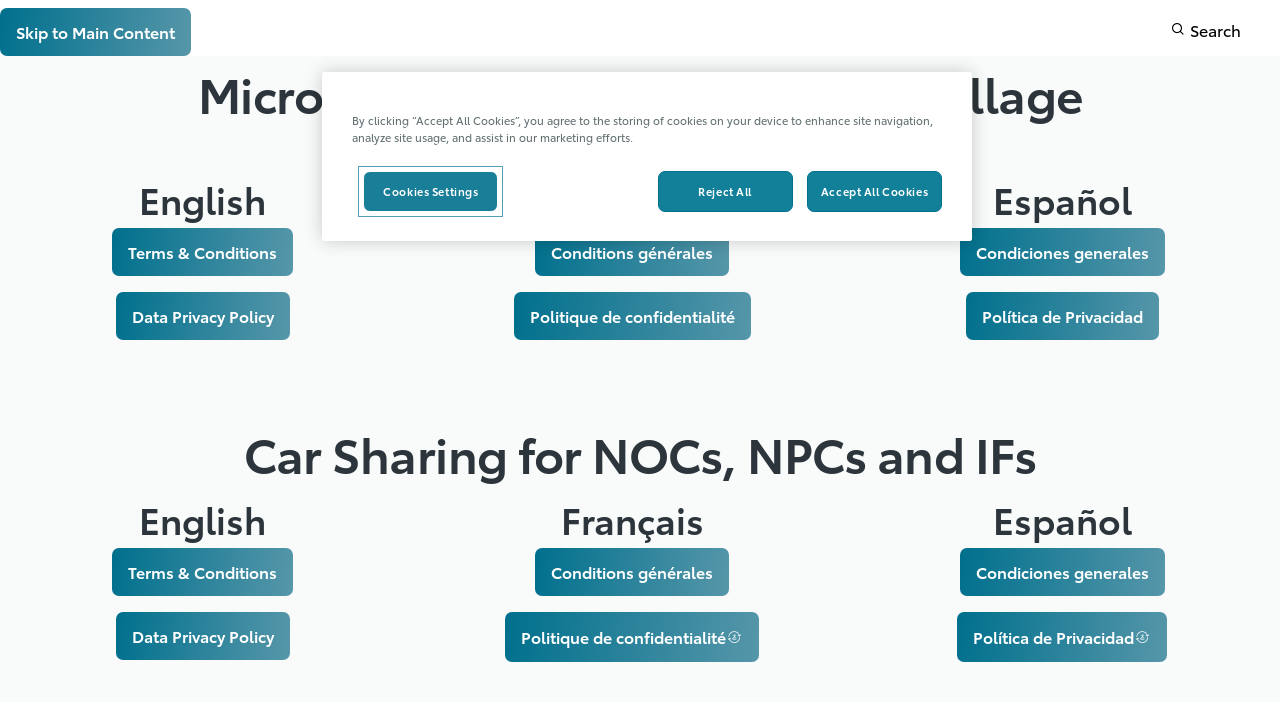

--- FILE ---
content_type: text/html;charset=utf-8
request_url: https://www.kinto-mobility.eu/eu/en/documents/paris2024/regulations
body_size: 11294
content:


<!DOCTYPE HTML>
<html lang="en" dir="ltr" data-country="eu" data-brand="kinto" class="dxp dxp-kinto">

<head>

    

    <meta charset="UTF-8"/>
    <meta name="template" content="article"/>
    <meta name="viewport" content="width=device-width, initial-scale=1"/>
    
    <meta name="format-detection" content="telephone=no"/>
    <meta name="robots" content="max-image-preview:large"/>

    <script defer="defer" type="text/javascript" src="https://rum.hlx.page/.rum/@adobe/helix-rum-js@%5E2/dist/micro.js" data-routing="evn=prod,tier=publish,ams=NV Toyota Motor Europe" integrity="" crossorigin="anonymous" data-enhancer-version="" data-enhancer-hash=""></script>
<link rel="preconnect" href="https://scene7.toyota.eu/"/>

    
        
    
        <link rel="preconnect" href="https://cdn.cookielaw.org/"/>
        
            <script type="text/javascript" src="https://cdn.cookielaw.org/consent/419bd4e5-764b-4d63-a0d1-9b28e4d9ebcd/OtAutoBlock.js">
            </script>
        
        <script src="https://cdn.cookielaw.org/scripttemplates/otSDKStub.js" type="text/javascript" charset="UTF-8" data-domain-script="419bd4e5-764b-4d63-a0d1-9b28e4d9ebcd" data-document-language="true">
        </script>
        <script type="text/javascript">
            function OptanonWrapper() { }
        </script>
    

        
    <script>
        (function(h,o,u,n,d) {
            h=h[d]=h[d]||{q:[],onReady:function(c){h.q.push(c)}}
            d=o.createElement(u);d.async=1;d.src=n
            n=o.getElementsByTagName(u)[0];n.parentNode.insertBefore(d,n)
        })(window,document,'script','https://www.datadoghq-browser-agent.com/eu1/v5/datadog-rum.js','DD_RUM')
        window.DD_RUM.onReady(function() {
            window.DD_RUM.setGlobalContextProperty('templateName','article');
            window.DD_RUM.setGlobalContextProperty('modelName','');
            window.DD_RUM.setGlobalContextProperty('sectionlv1','documents');
            window.DD_RUM.setGlobalContextProperty('category','content');
            window.DD_RUM.setGlobalContextProperty('subCategory','article');
            let botPattern = "(googlebot\/|bot|Googlebot-Mobile|Googlebot-Image|Google favicon|Mediapartners-Google|bingbot|slurp|java|wget|curl|Commons-HttpClient|Python-urllib|libwww|httpunit|nutch|phpcrawl|msnbot|jyxobot|FAST-WebCrawler|FAST Enterprise Crawler|biglotron|teoma|convera|seekbot|gigablast|exabot|ngbot|ia_archiver|GingerCrawler|webmon |httrack|webcrawler|grub.org|UsineNouvelleCrawler|antibot|netresearchserver|speedy|fluffy|bibnum.bnf|findlink|msrbot|panscient|yacybot|AISearchBot|IOI|ips-agent|tagoobot|MJ12bot|dotbot|woriobot|yanga|buzzbot|mlbot|yandexbot|purebot|Linguee Bot|Voyager|CyberPatrol|voilabot|baiduspider|citeseerxbot|spbot|twengabot|postrank|turnitinbot|scribdbot|page2rss|sitebot|linkdex|Adidxbot|blekkobot|ezooms|dotbot|Mail.RU_Bot|discobot|heritrix|findthatfile|europarchive.org|NerdByNature.Bot|sistrix crawler|ahrefsbot|Aboundex|domaincrawler|wbsearchbot|summify|ccbot|edisterbot|seznambot|ec2linkfinder|gslfbot|aihitbot|intelium_bot|facebookexternalhit|yeti|RetrevoPageAnalyzer|lb-spider|sogou|lssbot|careerbot|wotbox|wocbot|ichiro|DuckDuckBot|lssrocketcrawler|drupact|webcompanycrawler|acoonbot|openindexspider|gnam gnam spider|web-archive-net.com.bot|backlinkcrawler|coccoc|integromedb|content crawler spider|toplistbot|seokicks-robot|it2media-domain-crawler|ip-web-crawler.com|siteexplorer.info|elisabot|proximic|changedetection|blexbot|arabot|WeSEE:Search|niki-bot|CrystalSemanticsBot|rogerbot|360Spider|psbot|InterfaxScanBot|Lipperhey SEO Service|CC Metadata Scaper|g00g1e.net|GrapeshotCrawler|urlappendbot|brainobot|fr-crawler|binlar|SimpleCrawler|Livelapbot|Twitterbot|cXensebot|smtbot|bnf.fr_bot|A6-Indexer|ADmantX|Facebot|Twitterbot|OrangeBot|memorybot|AdvBot|MegaIndex|SemanticScholarBot|ltx71|nerdybot|xovibot|BUbiNG|Qwantify|archive.org_bot|Applebot|TweetmemeBot|crawler4j|findxbot|SemrushBot|yoozBot|lipperhey|y!j-asr|Domain Re-Animator Bot|AddThis|RyteBot|HeadlessChrome|PetalBot|Bytespider)";
            let regex = new RegExp(botPattern, 'i');
            let conditionalSampleRate = regex.test(navigator.userAgent) ? 0 : 100;
            window.DD_RUM.init({
                clientToken: 'pub1e47a000e6a95e043885dd2635d41c2a',
                applicationId: '977ca596-7994-4d49-8dce-41e17326b88c',
                site: 'datadoghq.eu',
                service: 'kinto-europe-prd',
                env: 'prod',
                version: '0.163.5-RELEASE',
                sessionSampleRate: conditionalSampleRate,
                sessionReplaySampleRate: 20,
                trackUserInteractions: true,
                trackResources: true,
                trackLongTasks: true,
                defaultPrivacyLevel: 'mask-user-input',
            });

            window.DD_RUM.startSessionReplayRecording();
        })
    </script>


        

    
    <script>
        //Adobe Launch Embed Code
        (function (w, d, s) {
            var j = d.createElement(s);
            j.src = '//assets.adobedtm.com/57e62086a19e/88b21484ed4a/launch-d8d33f084d39.min.js';
            var headElement = d.head || (d.currentScript && d.currentScript.parentElement);
            //if async is allowed
            j.async = true;
            if(headElement){
                headElement.append(j);
            }else{
                var f = d.getElementsByTagName(s)[0];
                f.parentNode.insertBefore(j, f);
            }
        })(window, document, 'script');
    </script>

    
    <!--Requires to be empty-->

    

    <title>regulations</title>

    <meta property="og:url" content="https://www.kinto-mobility.eu/eu/en/documents/paris2024/regulations"/>
    <meta property="og:title" content="regulations"/>

    
    
        <meta property="og:description" content="regulations"/>
    
    
    <meta property="og:site_name" content="Kinto"/>
    
    <meta name="description" content="regulations"/>

    
        <link rel="alternate" hreflang="x-default" href="https://www.kinto-mobility.eu/eu/en/documents/paris2024/regulations"/>
    

    

    
        <link rel="canonical" href="https://www.kinto-mobility.eu/eu/en/documents/paris2024/regulations"/>
    

    
    <meta property="og:type" content="website"/>
    <meta property="og:locale" content="en_EU"/>
    <meta name="twitter:card" content="summary_large_image"/>
    
    <meta name="twitter:title" content="regulations"/>
    <meta name="twitter:description" content="regulations"/>

    

    

    
    
    
        <script type="application/ld+json">{
  "@context": "http://schema.org",
  "@type": "Organization",
  "name": "Kinto European Union",
  "url": "https://www.kinto-mobility.eu/eu/en",
  "logo": "https://www.kinto-mobility.eu/content/dam/logos/large-logo-kinto.jpeg"
}</script>
    


    

        <script type="application/ld+json">
            {
  "@context": "http://schema.org",
  "@type": "Article",
  "headline": "regulations",
  "datePublished": "Wed Aug 21 16:45:26 UTC 2024",
  "author": "Kinto European Union",
  "publisher": {
    "@type": "Organization",
    "logo": "https://www.kinto-mobility.eu/content/dam/logos/large-logo-kinto.jpeg",
    "name": "Kinto European Union"
  },
  "dateModified": "Wed Aug 21 16:45:26 UTC 2024",
  "image": ""
}
        </script>

        

        <script type="application/ld+json">
            {
                "@context": "http://schema.org",
                "@type": "BreadcrumbList",
                "itemListElement": [{"@type":"ListItem","position":1,"name":"Documents","item":"https://www.kinto-mobility.eu/eu/en/documents"},{"@type":"ListItem","position":2,"name":"Paris2024","item":"https://www.kinto-mobility.eu/eu/en/documents/paris2024"},{"@type":"ListItem","position":3,"name":"Regulations","item":"https://www.kinto-mobility.eu/eu/en/documents/paris2024/regulations"}]
            }
        </script>
    


    


    
     
          
     


    
    



    

    


    
    
    
        
        
        
            <link rel="stylesheet" type="text/css" href="/etc.clientlibs/dnb/clientlibs/clientlib-kinto.min.ddf098d979fb2be246ad53ce0f79ab64.css"/>
        
    
        
        
        
            <link rel="stylesheet" type="text/css" href="/etc.clientlibs/dxp/clientlibs/clientlib-forms.min.b030aff75aa10ba348bbffeed0927b65.css"/>
        
    
        
        
        
            <link rel="stylesheet" type="text/css" href="/etc.clientlibs/dxp/clientlibs/clientlib-kinto.min.d02fc167d3874b27ff75de5a0047fad0.css"/>
        
    
        
        
        
            <link rel="stylesheet" type="text/css" href="/etc.clientlibs/kinto/clientlibs/clientlib-forms.min.671fb8420ccf71b9588ba59d8c1aac20.css"/>
        
    
        
        
        
            <link rel="stylesheet" type="text/css" href="/etc.clientlibs/kinto/clientlibs/clientlib-site.min.fa9da5113672ee412260773ab6587c86.css"/>
        
    
        
        
        
            <link rel="stylesheet" type="text/css" href="/etc.clientlibs/qt/clientlibs/clientlib-kinto.min.4ff0d0d35842d7d5741606b9822df811.css"/>
        
    
    <!-- DXP-11832 temp return to old functionality - permanent fix to be added-->
    
    
<script src="/etc.clientlibs/clientlibs/granite/jquery.min.3e24d4d067ac58228b5004abb50344ef.js"></script>
<script src="/etc.clientlibs/clientlibs/granite/utils.min.899004cc02c33efc1f6694b1aee587fd.js"></script>



    <script data-ot-ignore src="/var/dxp/scripts/requirees.js?version=1027"></script>

    

    
    <link rel="apple-touch-icon" sizes="180x180" href="/etc.clientlibs/kinto/clientlibs/clientlib-site/resources/favicons/apple-touch-icon.png"/>
    <link rel="icon" type="image/png" sizes="32x32" href="/etc.clientlibs/kinto/clientlibs/clientlib-site/resources/favicons/favicon-32x32.png"/>
    <link rel="icon" type="image/png" sizes="16x16" href="/etc.clientlibs/kinto/clientlibs/clientlib-site/resources/favicons/favicon-16x16.png"/>
    <link rel="mask-icon" href="/etc.clientlibs/kinto/clientlibs/clientlib-site/resources/favicons/safari-pinned-tab.svg" color="#00708d"/>
    <meta name="msapplication-TileColor" content="#ffffff"/>
    <meta name="theme-color" content="#ffffff"/>

    

    

    
        
    

    
        <script>
            if (!window.dxp) { window.dxp = {}; }
            if (!window.dxp.settings) { window.dxp.settings = {}; }
            window.dxp = {"settings":{"otWhitelisted":"/var/dxp/scripts/libs/react","lastModified":"2024-01-19T11:55:39.852Z","brand":"kinto","cardbImageHost":"","CCISServer":"","CCISHost":"/eu","checkoutFinanceEsalesHost":"","environment":"production","isFragment":"false","isProduction":"true","loadSaveHost":"","loadSaveServer":"","losHost":"","carconfigUrlWebsite":"","country":"eu","fullCountry":"global","currencyCode":"EUR","dealer":{"mapBoxToken":"","dealerApi":"https://kong-proxy-intranet.toyota-europe.com/dxp/dealers/api/","alternativeCountry":"","enableApproximate":true,"distanceUnit":"km","extraCountries":"","hideDealerNumbers":false,"hideServicesDealerfinder":false,"limitSearchDistance":"","searchResultCount":10,"showCountryPolygons":true,"showMyLocationPin":false,"findDealerLabel":"Find a dealer","searchPlaceholderLabel":"City of zipcode","searchByLocationLabel":"Search by location","searchByDealerName":"Search by dealer name","useMyCurrentLocationLabel":"Use my current location","filterLabel":"Filter","updateLabel":"Update","retailerInformationLabel":"Retailer information","servicesAndOpeningHoursLabel":"Services & opening hours","getDirectionsLabel":"Get directions","saveToMyToyotaLabel":"Save to MyToyota","selectDealerLabel":"Select dealer","showMoreLabel":"View more","moreInformationLabel":"More information","lessInformationLabel":"Less information","retailerDoesNotAcceptOnlineBookingLabel":"Retailer does not accept online booking","telLabel":"Tel:","faxLabel":"Fax:","whatsappLabel":"WhatsApp:","noLocationsFoundMessage":"No locations found","noDealerFoundMessage":"No dealer found","searchKeywordTooShortMessage":"Please fill in a longer keyword"},"flexibility":null,"ecoLabelpopup":{},"legalbanner":{"title":"Short disclaimer","image":{}},"T1ImagesServer":"","kongBaseUrl":"https://kong-proxy-intranet.toyota-europe.com/"},"config":{},"labels":{}};
            window.dxp.settings.culture = {"name":"en","englishName":"English","nativeName":"English","numberFormat":{"currency":{"pattern":["-$n","$n"],"decimals":0,"symbol":"€","iso":"EUR"}},"calendars":{"standard":{"firstDay":1,"patterns":{"d":"dd/MM/yyyy","D":"dd MMMM yyyy","t":"HH:mm","T":"HH:mm:ss","f":"dd MMMM yyyy HH:mm","F":"dd MMMM yyyy HH:mm:ss","M":"dd MMMM","Y":"MMMM yyyy"}}}};
            window.dxp.settings.language = "en";
            window.dxp.settings.country = "eu";
            window.dxp.settings.brand = "kinto";
            window.dxp.settings.forms = {};

            if (!window.T1) { window.T1 = {}; }
            window.T1.settings = window.dxp.settings;
            window.T1.labels = window.dxp.labels;
            if ("false" !== "true") {
                window.L1 = window.T1;
            }
        </script>
    

    

    
        <script data-ot-ignore type="text/javascript" crossorigin="anonymous" src="/etc.clientlibs/dxp/clientlibs/clientlib-dependencies.min.961844e05a76c364a0525b0f52801cc9.js"></script>
    

    
        <style>
            
        </style>
    

    

    

    
        
  

<style>
    microfrontend-error {
        display: flex;
    }
</style>

<style id="microfrontend-error-style">
    .error-banner {
        border: 1px solid #f5d0d0;
        background: linear-gradient(to right, #fff5f5, #fff7f7);
        border-radius: 8px;
        padding: 20px 20px 3px;
        margin: 20px 0;
        width: 100%;
        max-width: 100%;
        overflow: hidden;
        box-shadow: 0 2px 4px rgba(0, 0, 0, 0.05);
        text-align: left;
    }

    .error-banner button {
        all: unset;
    }

    .error-header {
        display: flex;
        align-items: flex-start;
        justify-content: space-between;
        gap: 12px;
        margin-bottom: 12px;
    }

    .error-icon-container {
        display: flex;
        flex-grow: 1;
        justify-content: center;
        align-items: center;
        gap: 12px;
    }

    .error-icon {
        color: #e53e3e;
        margin-top: 2px;
        flex-shrink: 0;
    }

    .error-title {
        flex-grow: 1;
        color: #c53030;
        font-weight: 600;
        font-size: 22px;
        margin: 0;
        line-height: 1.2;
    }

    .technical-title {
        display: block;
        color: #c53030;
        font-size: 14px;
        font-family: monospace;
        margin: 6px 0 8px 0;
        padding: 4px 8px;
        padding-left: 32px;
    }

    .error-subtitle {
        color: #c53030;
        font-size: 14px;
        font-weight: 500;
        margin: 8px 0 4px 0;
    }

    .error-description {
        color: #c53030;
        font-size: 14px;
        line-height: 1.5;
        margin: 12px 0;
        padding-left: 32px;
    }

    .error-metadata {
        margin-top: 8px;
        padding-left: 32px;
    }

    .metadata-title {
        font-size: 12px;
        text-transform: uppercase;
        letter-spacing: 0.05em;
        color: #c53030;
        font-weight: 500;
        margin-bottom: 8px;
    }

    .metadata-content {
        background-color: rgba(254, 215, 215, 0.8);
        padding: 12px;
        border-radius: 6px;
        font-family: monospace;
        font-size: 12px;
        overflow-x: auto;
        border: 1px solid rgba(254, 178, 178, 0.8);
    }

    .metadata-item {
        display: flex;
        margin-bottom: 6px;
    }

    .metadata-item:last-child {
        margin-bottom: 0;
    }

    .metadata-key {
        font-weight: 600;
        min-width: 120px;
        color: #c53030;
    }

    .metadata-value {
        color: #742a2a;
    }

    .stacktrace-content {
        white-space: pre;
        color: #742a2a;
    }

    .backoffice-caption {
        margin-top: 3px;
        font-size: 12px;
        color: #718096;
        font-style: italic;
        padding-top: 8px;
        display: flex;
        align-items: center;
        justify-content: center;
    }

    .error-banner .toggle-details {
        font-style: italic;
        font-size: 12px;
        color: #742a2a;
        text-decoration: underline;
        cursor: pointer;
    }

    .backoffice-badge {
        padding: 2px 8px;
        border-radius: 9999px;
        font-size: 10px;
        text-transform: uppercase;
        letter-spacing: 0.1em;
        font-weight: 500;
    }

    .collapsible {
        transition: max-height 500ms ease-in-out;
        max-height: 0px;
        overflow: hidden;
    }

    .collapsible.open {
        max-height: fit-content;
    }
</style>
<script>

    const sheet = new CSSStyleSheet();
    const styleScript = document.querySelector("#microfrontend-error-style");
    sheet.replaceSync(styleScript.innerHTML);
    styleScript.remove();

    class MicrofrontendError extends HTMLElement {
        static get observedAttributes() {
            return ['title', 'description', 'technical-title', 'metadata', 'default-open'];
        }

        constructor() {
            super();
            const shadowRoot = this.attachShadow({ mode: 'open' });
            shadowRoot.adoptedStyleSheets.push(sheet);
        }

        connectedCallback() {
            this.getAttribute('default-open') === 'true' ? this.open = true : this.open = false;
            this.render();
        }

        attributeChangedCallback(name, oldValue, newValue) {
            this.render();
        }

        getMetadataHtml() {
            try {
                const metadata = JSON.parse(this.getAttribute('metadata') ?? '{}');

                if (Object.keys(metadata).length === 0) {
                    return '';
                }

                return Object.entries(metadata).map(([key, value], index) => {
                    const isNotLast = index !== Object.entries(metadata).length - 1;

                    return `<div class="metadata-item" style="margin-bottom: ${isNotLast ? '6px' : '0px'}">
                        <span class="metadata-key">${key}:</span>
                        <span class="metadata-value">${value}</span>
                    </div>`;
                }).join("");
            } catch (e) {
                console.debug("Unable to parse metadata", e);
                return '';
            }
        }

        getDescriptionHtml() {
            const description = this.getAttribute('description');

            return description ? "<div class=\"error-description\">" + description.replaceAll('\\n', "<br>") + "</div>" : "";
        }

        getTechnicalTitleHtml() {
            const technicalTitle = this.getAttribute('technical-title');

            if (!technicalTitle) {
                return '';
            }

            return `<div class="technical-title">Error: ` + technicalTitle + `</div>`;
        }

        render() {
            const title = this.getAttribute('title') || "Undefined title";
            const metadata = this.getMetadataHtml();
            const stacktrace = this.getAttribute("stacktrace");

            this.shadowRoot.innerHTML = `
                <div class="error-banner">
                    <div class="error-header">
                        <div class="error-icon-container">
                            <svg class="error-icon" xmlns="http://www.w3.org/2000/svg" width="24" height="24" viewBox="0 0 24 24" fill="none" stroke="currentColor" stroke-width="2" stroke-linecap="round" stroke-linejoin="round"><circle cx="12" cy="12" r="10"/><line x1="12" x2="12" y1="8" y2="12"/><line x1="12" x2="12.01" y1="16" y2="16"/></svg>
                            <h4 class="error-title">${title}</h4>
                            <button class="toggle-details">Toggle details</button>
                        </div>
                    </div>
                    <div class="collapsible ${this.open ? ' open' : ''}">`
                        + this.getTechnicalTitleHtml()
                        + this.getDescriptionHtml()
                         + (metadata ? `<div class="error-metadata">
                             <div class="metadata-title">Error Metadata</div>
                             <div class="metadata-content">` + metadata + "</div>"+
                        "</div>" : "")
                        + (stacktrace ? `<div class="error-metadata">
                              <div class="metadata-title">Stack Trace</div>
                              <div class="metadata-content stacktrace-content">`
                                + stacktrace.replaceAll('\\n', "<br>")
                              +`\n&lt;hidden stacktrace&gt;</div>
                            </div>` : '')
                    + `</div>
                    <div class="backoffice-caption">
                    <span class="backoffice-badge">this will only be showed in author mode, end user won't see this error</span>
                </div>
            </div>`;


            this.shadowRoot.querySelector("button.toggle-details").addEventListener("click", this.toggle.bind(this));
        }

        toggle() {
            this.open = !this.open;
            const collapsible = this.shadowRoot.querySelector(".collapsible");

            if (this.open) {
                if (!collapsible.className.includes("open")) {
                    collapsible.className += " open";
                }
            } else {
                collapsible.className = collapsible.className.split(/\s+/).filter(cls => cls !== 'open').join(" ");
            }
        }
    }

    customElements.define('microfrontend-error', MicrofrontendError);

</script>


  
  

    

</head>

<body class="article page basicpage">
    



<div class="cmp-btn btn-primary skip-to-main-content">
  
  

    
    
        
            <a data-gt-label="Skip to Main Content" class="btn-text skip-to-main-content-link  " href="#Skip-to-Main-Content" target="_self" data-gt-componentname="button" data-gt-componentgroup="content" data-gt-name="ctaevent" aria-label="">
                <span class="btn-text l-cta-text">Skip to Main Content
                    
                </span>
                
                
                
    

                
    <span class="sr-only"> (Press Enter)</span>

            </a>
        
        
    
    
    

    

</div>

    
    

    

        
    
        <!-- Tagging data layer object -->
        <script>
            window.tngaDataLayer = {};
            window.tngaDataLayer.page = {"sectionlv1":"documents","sectionlv2":"paris2024","sectionlv3":"regulations","language":"en","category":"content","subCategory":"article"};
            window.tngaDataLayer.page.versions = {"aem-release": "0.163.5-RELEASE"};
            window.tngaDataLayer.product = [{}];
            window.tngaDataLayer.dsmMetadata = {};
            var userProfile = localStorage["com.toyota.tme.user.customerProfile"];
            window.tngaDataLayer.userinfo = {"status": "loggedoff"};
            if(userProfile){
                window.tngaDataLayer.userinfo = {
                    "status": "loggedin",
                    "userId": (JSON.parse(userProfile) || {}).uuid
                };
            }
        </script>
    

        
    
    <!-- Google Tag Manager -->
    <script>(function (w, d, s, l, i) {
            w[l] = w[l] || [];
            w[l].push({
                'gtm.start':
                    new Date().getTime(), event: 'gtm.js'
            });
            var f = d.getElementsByTagName(s)[0],
                j = d.createElement(s), dl = l != 'dataLayer' ? '&l=' + l : '';
            j.async = true;
            j.src =
                'https://www.googletagmanager.com/gtm.js?id=' + i + dl;
            f.parentNode.insertBefore(j, f);
        })(window, document, 'script', 'dataLayer', 'GTM-NCJ8QMB');</script>
    <!-- End Google Tag Manager -->
    

    


    
    
        


    




    


<header class="header">
    
        


    


<div id="cmp-top-navigation" data-gt-name="navevent" data-gt-componentGroup="header" data-gt-componentName="primary-navigation">
    <div class="container-fluid kinto-nav-container">
        <nav class="primary">
            <div class="left-hand">
                <a class="brand-logo" href="/eu/en" title="Go to KINTO homepage" data-gt-action="click-logo" data-gt-label="KINTO logo">
                    <svg width="157" viewBox="0 0 157 40" xmlns="http://www.w3.org/2000/svg">
    <path d="M141.138 33.798c-5.404 0-9.784-4.379-9.784-9.782 0-5.404 4.38-9.783 9.784-9.783 5.402 0 9.783 4.379 9.783 9.783 0 5.403-4.38 9.782-9.783 9.782zm0-25.646c-8.761 0-15.864 7.103-15.864 15.864 0 8.76 7.103 15.864 15.864 15.864 8.76 0 15.862-7.103 15.862-15.864 0-8.761-7.101-15.864-15.862-15.864zM92.093 8.874h24.794c1.802 0 3.007 1.453 3.007 3.007v3.054h-9.078V39.16h-3.651c-1.666 0-3.008-1.194-3.008-3.007V14.935h-6.07c-1.732 0-3.007-1.318-3.007-3.054 0-1.618-1.25-3.007-2.987-3.007M56.88 8.874h6.574c2.092 0 3.394.98 4.861 2.912L79.143 29.19h.085V8.874h3.228c1.692 0 3.007 1.263 3.007 3.007v27.278h-2.445c-2.931 0-4.277-.615-6.086-3.014L66.205 18.884h-.084v20.275h-3.228c-1.6 0-3.007-1.174-3.007-3.007V11.88a2.987 2.987 0 00-3.006-3.007M39.418 36.152V15.957h3.652c1.646 0 3.007 1.243 3.007 3.007V39.16h-3.652a2.984 2.984 0 01-3.007-3.007M3.007 11.88v24.272c0 1.71 1.305 3.007 3.007 3.007h3.652V28.005l.002-.001 8.351 8.5c2.474 2.412 3.983 2.655 6.067 2.655h4.855L13.685 24.016 28.941 8.874h-8.314L9.669 20.029l-.003-.002-.025-8.146c0-1.492-1.213-3.007-3.008-3.007H0c1.642 0 3.007 1.487 3.007 3.007M42.997 6.038c-.877-.677-2.277-.836-3.499-.004-1.676 1.144-1.856 3.241-.95 4.865.898 1.608 2.591 2.164 4.528 1.99a6.984 6.984 0 004.968-2.794c.92-1.256 1.909-4.29-.05-7.185C46.502.706 44.557 0 42.471 0c-2.296.002-3.878 1.726-4.975 3.024-1.704 2.016-2.48 2.46-3.946 2.584-1.464.121-2.825-.504-3.499-1.197a12.212 12.212 0 01-1.05-1.211s.816 1.523 1.913 2.433c1.18.979 3 1.459 4.945.756 2.312-.835 3.58-2.26 4.352-2.702 1.575-.901 3.72-.168 4.176 1.45.528 1.876-.487 3.143-.487 3.143s.35-1.274-.903-2.242"/>
</svg>

                    <span class="sr-only">KINTO logo</span>
                </a>

                
            </div>

            <div class="right-hand">
                <div class="second-logo mr-3">
                    


    



                </div>
                <button class="country-selector-toggle cmp-btn align-items-center align-self-center border-0 m-0" data-cmp-is='CountrySelector'>
                    <span class="country__flag country__flag--eu"></span>
                    
                        <span class="country-selector-toggle__text ml-1">Europe</span>
                    
                    
                </button>

                

<button class="search-button d-flex align-items-center button-unstyled">
    <i aria-hidden="true" class="dxp-icon icon-Search-small"></i>
    <span class="mb-0 d-none d-md-inline">Search</span>
</button>


                
            </div>
        </nav>
    </div>
</div>

    
</header>



    



    
    


    

    







    

    <main id="Skip-to-Main-Content" class="responsivegrid-top responsivegrid ">


<div class="aem-Grid aem-Grid--12 aem-Grid--default--12 ">
    
    <div class="title text-center aem-GridColumn aem-GridColumn--default--12">
<div class="kinto-container px-xl-0" id="title_copy_copy_copy_c4d60153-08b8-4b0d-b18e-16a78021f99a">
    <header class="pt-1 pb-5 cmp-title">
        <h2>
                                Micro Mobility in the Paralympic Village
        </h2>
    </header>
</div>
</div>
<div class="cmp-column vertical-space aem-GridColumn aem-GridColumn--default--12">


<div id="column_copy_968c5f2a-308c-4adf-9e49-1cd70c9f243e" class="kinto-container ">
    <div class="row">
        
        

        
        
            <ul class="grid-container  col-12 px-0" data-number-of-columns="3" data-grid="3">
                <li>
                    




    
    
    <div class="title">
<div class="kinto-container px-xl-0" id="title_a37a0fe0-a13c-4cdf-bdea-4a5df2695c33">
    <header class="pt-1 pb-1 cmp-title">
        <h3>
            English
        </h3>
    </header>
</div>
</div>


    
    
    <div class="cmp-btn btn-primary btn-align--center">
    


    

    
    
        
            <a id="button_copy_07dc5d9c-002a-4769-aeb6-ad03869a4ed3-link" data-gt-action="click-cta" data-gt-label="Terms &amp; Conditions" class="btn-text stretched-link   " href="/fr/fr/paris-2024/micro-mobility-en/general-conditions" tabindex="0" target="_self" data-gt-componentname="button" data-gt-componentgroup="content" data-gt-name="ctaevent" aria-label="">
                <span class="btn-text t-base-text l-micro-text">Terms &amp; Conditions
                    
                </span>
                
                
                
    

            </a>
        
        
    
    
    
    

    





    

</div>


    
    
    <div class="cmp-btn btn-primary btn-align--center">
    


    

    
    
        
            <a id="button_copy_copy_881a4c15-2d03-48ed-b5a5-cee9a1bca28c-link" data-gt-action="click-cta" data-gt-label="Data Privacy Policy" class="btn-text stretched-link   " href="/fr/fr/paris-2024/micro-mobility-en/data-privacy-policy" tabindex="0" target="_self" data-gt-componentname="button" data-gt-componentgroup="content" data-gt-name="ctaevent" aria-label="">
                <span class="btn-text t-base-text l-micro-text">Data Privacy Policy
                    
                </span>
                
                
                
    

            </a>
        
        
    
    
    
    

    





    

</div>



                </li>
                <li>
                    




    
    
    <div class="title">
<div class="kinto-container px-xl-0" id="title_copy_b2859e39-9b6d-45a0-ad48-05312d0a73ee">
    <header class="pt-1 pb-1 cmp-title">
        <h3>
            Français
        </h3>
    </header>
</div>
</div>


    
    
    <div class="cmp-btn btn-primary btn-align--center">
    


    

    
    
        
            <a id="button_copy_copy_7c0ec1a9-e2df-4e89-ad8a-2aedf3ebc219-link" data-gt-action="click-cta" data-gt-label="Conditions générales" class="btn-text stretched-link   " href="/fr/fr/paris-2024/micro-mobility-fr/conditions-generales" tabindex="0" target="_self" data-gt-componentname="button" data-gt-componentgroup="content" data-gt-name="ctaevent" aria-label="">
                <span class="btn-text t-base-text l-micro-text">Conditions générales
                    
                </span>
                
                
                
    

            </a>
        
        
    
    
    
    

    





    

</div>


    
    
    <div class="cmp-btn btn-primary btn-align--center">
    


    

    
    
        
            <a id="button_copy_copy_cop_0e82a729-6e49-4ad9-b98e-41917fffdef3-link" data-gt-action="click-cta" data-gt-label="Politique de confidentialité" class="btn-text stretched-link   " href="/fr/fr/paris-2024/micro-mobility-fr/politique-de-gestion-des-donnees-personnelles" tabindex="0" target="_self" data-gt-componentname="button" data-gt-componentgroup="content" data-gt-name="ctaevent" aria-label="">
                <span class="btn-text t-base-text l-micro-text">Politique de confidentialité
                    
                </span>
                
                
                
    

            </a>
        
        
    
    
    
    

    





    

</div>



                </li>
                <li>
                    




    
    
    <div class="title">
<div class="kinto-container px-xl-0" id="title_copy_869599ad-2d3e-4f0d-a5d5-721d000ed88d">
    <header class="pt-1 pb-1 cmp-title">
        <h3>
            Español
        </h3>
    </header>
</div>
</div>


    
    
    <div class="cmp-btn btn-primary btn-align--center">
    


    

    
    
        
            <a id="button_copy_copy_6254ea76-2408-4150-8690-51ebdd90fc39-link" data-gt-action="click-cta" data-gt-label="Condiciones generales" class="btn-text stretched-link   " href="/fr/fr/paris-2024/micro-mobility-es/conditions-generales" tabindex="0" target="_self" data-gt-componentname="button" data-gt-componentgroup="content" data-gt-name="ctaevent" aria-label="">
                <span class="btn-text t-base-text l-micro-text">Condiciones generales
                    
                </span>
                
                
                
    

            </a>
        
        
    
    
    
    

    





    

</div>


    
    
    <div class="cmp-btn btn-primary btn-align--center">
    


    

    
    
        
            <a id="button_copy_copy_cop_1782184172_84eac0a7-db19-4723-8d2f-0bb1c1c27d03-link" data-gt-action="click-cta" data-gt-label="Política de Privacidad" class="btn-text stretched-link   " href="/fr/fr/paris-2024/micro-mobility-es/data-privacy-policy" tabindex="0" target="_self" data-gt-componentname="button" data-gt-componentgroup="content" data-gt-name="ctaevent" aria-label="">
                <span class="btn-text t-base-text l-micro-text">Política de Privacidad
                    
                </span>
                
                
                
    

            </a>
        
        
    
    
    
    

    





    

</div>



                </li>
            </ul>
        


        
        
    </div>
</div></div>
<div class="htmlcomponent aem-GridColumn aem-GridColumn--default--12">


    <div class="cmp-html5">
        

        

        

        
    </div>
    
    

</div>
<div class="title text-center aem-GridColumn aem-GridColumn--default--12">
<div class="kinto-container px-xl-0" id="title_copy_copy_2f8f3588-0da8-4b2f-b0fc-abc58c612e48">
    <header class="pt-1 pb-1 cmp-title">
        <h2>
            Car Sharing for NOCs, NPCs and IFs
        </h2>
    </header>
</div>
</div>
<div class="cmp-column vertical-space aem-GridColumn aem-GridColumn--default--12">


<div id="column_69829f90-3fca-44ab-ab5a-6998fdcdbed6" class="kinto-container ">
    <div class="row">
        
        

        
        
            <ul class="grid-container  col-12 px-0" data-number-of-columns="3" data-grid="3">
                <li>
                    




    
    
    <div class="title">
<div class="kinto-container px-xl-0" id="title_ad351021-dd89-4bdc-8d04-694c3f99ab23">
    <header class="pt-1 pb-1 cmp-title">
        <h3>
            English
        </h3>
    </header>
</div>
</div>


    
    
    <div class="cmp-btn btn-primary btn-align--center">
    


    

    
    
        
            <a id="button_copy_bf6827c9-938f-4fbe-82d4-1e978703336b-link" data-gt-action="click-cta" data-gt-label="Terms &amp; Conditions" class="btn-text stretched-link   " href="/fr/fr/paris-2024/kinto-share-paris24-en/general-conditions" tabindex="0" target="_self" data-gt-componentname="button" data-gt-componentgroup="content" data-gt-name="ctaevent" aria-label="">
                <span class="btn-text t-base-text l-micro-text">Terms &amp; Conditions
                    
                </span>
                
                
                
    

            </a>
        
        
    
    
    
    

    





    

</div>


    
    
    <div class="cmp-btn btn-primary btn-align--center">
    


    

    
    
        
            <a id="button_copy_copy_734b87df-b124-443b-9aa6-e9eb25e29be3-link" data-gt-action="click-cta" data-gt-label="Data Privacy Policy" class="btn-text stretched-link   " href="/fr/fr/paris-2024/kinto-share-paris24-en/data-privacy-policy" tabindex="0" target="_self" data-gt-componentname="button" data-gt-componentgroup="content" data-gt-name="ctaevent" aria-label="">
                <span class="btn-text t-base-text l-micro-text">Data Privacy Policy
                    
                </span>
                
                
                
    

            </a>
        
        
    
    
    
    

    





    

</div>



                </li>
                <li>
                    




    
    
    <div class="title">
<div class="kinto-container px-xl-0" id="title_copy_7b1318dc-42b9-4a01-a078-e1efd0e828e0">
    <header class="pt-1 pb-1 cmp-title">
        <h3>
            Français
        </h3>
    </header>
</div>
</div>


    
    
    <div class="cmp-btn btn-primary btn-align--center">
    


    

    
    
        
            <a id="button_copy_copy_60006ceb-29da-4555-9b7e-cb16b112810c-link" data-gt-action="click-cta" data-gt-label="Conditions générales" class="btn-text stretched-link   " href="/fr/fr/paris-2024/kinto-share-paris24-fr/conditions-generales" tabindex="0" target="_self" data-gt-componentname="button" data-gt-componentgroup="content" data-gt-name="ctaevent" aria-label="">
                <span class="btn-text t-base-text l-micro-text">Conditions générales
                    
                </span>
                
                
                
    

            </a>
        
        
    
    
    
    

    





    

</div>


    
    
    <div class="cmp-btn btn-primary btn-align--center">
    


    

    
    
        
            <a id="button_copy_copy_cop_b84bc5fe-ee7f-4a24-91b7-dded94e017d8-link" data-gt-action="click-cta" data-gt-label="Politique de confidentialité" class="btn-text stretched-link  icon-toggle " href="/fr/fr/paris-2024/kinto-share-paris24-fr/politique-de-gestion-des-donnees-personnelles" tabindex="0" target="_self" data-gt-componentname="button" data-gt-componentgroup="content" data-gt-name="ctaevent" aria-label="">
                <span class="btn-text t-base-text l-micro-text">Politique de confidentialité
                    
                </span>
                
                
                    <i class="centralise-icon dxp-icon icon-Customer_Centric-small" aria-hidden="true"></i>
                
                
    

            </a>
        
        
    
    
    
    

    





    

</div>



                </li>
                <li>
                    




    
    
    <div class="title">
<div class="kinto-container px-xl-0" id="title_copy_e20f0d76-3bba-4ff4-b9d5-ced9ecc0c4eb">
    <header class="pt-1 pb-1 cmp-title">
        <h3>
            Español
        </h3>
    </header>
</div>
</div>


    
    
    <div class="cmp-btn btn-primary btn-align--center">
    


    

    
    
        
            <a id="button_copy_copy_9bd1e139-b620-4968-a2a3-9d8a41e82a53-link" data-gt-action="click-cta" data-gt-label="Condiciones generales" class="btn-text stretched-link   " href="/fr/fr/paris-2024/kinto-share-paris24-es/conditions-generales" tabindex="0" target="_self" data-gt-componentname="button" data-gt-componentgroup="content" data-gt-name="ctaevent" aria-label="">
                <span class="btn-text t-base-text l-micro-text">Condiciones generales
                    
                </span>
                
                
                
    

            </a>
        
        
    
    
    
    

    





    

</div>


    
    
    <div class="cmp-btn btn-primary btn-align--center">
    


    

    
    
        
            <a id="button_copy_copy_cop_1782184172_1764985d-d4f5-4049-8469-5b7948b3774e-link" data-gt-action="click-cta" data-gt-label="Política de Privacidad" class="btn-text stretched-link  icon-toggle " href="/fr/fr/paris-2024/kinto-share-paris24-es/politica-de-proteccion-de-datos-personales" tabindex="0" target="_self" data-gt-componentname="button" data-gt-componentgroup="content" data-gt-name="ctaevent" aria-label="">
                <span class="btn-text t-base-text l-micro-text">Política de Privacidad
                    
                </span>
                
                
                    <i class="centralise-icon dxp-icon icon-Customer_Centric-small" aria-hidden="true"></i>
                
                
    

            </a>
        
        
    
    
    
    

    





    

</div>



                </li>
            </ul>
        


        
        
    </div>
</div></div>

    
</div>
</main>





    <script type="application/ld+json">
        
    </script>


    

    
        




<footer class="cmp-footer kinto-footer mb-md-4 mt-0 d-flex flex-column gap-5" data-gt-name="navevent" data-gt-componentGroup="footer" data-gt-componentName="footer" aria-label="Site footer">
    <div class="footer-header kinto-container d-flex flex-column gap-2">
        <a class="brand-logo" href="/eu/en" title="Go to homepage" data-gt-action="click-logo" data-gt-label="KINTO Logo" aria-label="Homepage">
            <svg width="157" viewBox="0 0 157 40" xmlns="http://www.w3.org/2000/svg">
    <path d="M141.138 33.798c-5.404 0-9.784-4.379-9.784-9.782 0-5.404 4.38-9.783 9.784-9.783 5.402 0 9.783 4.379 9.783 9.783 0 5.403-4.38 9.782-9.783 9.782zm0-25.646c-8.761 0-15.864 7.103-15.864 15.864 0 8.76 7.103 15.864 15.864 15.864 8.76 0 15.862-7.103 15.862-15.864 0-8.761-7.101-15.864-15.862-15.864zM92.093 8.874h24.794c1.802 0 3.007 1.453 3.007 3.007v3.054h-9.078V39.16h-3.651c-1.666 0-3.008-1.194-3.008-3.007V14.935h-6.07c-1.732 0-3.007-1.318-3.007-3.054 0-1.618-1.25-3.007-2.987-3.007M56.88 8.874h6.574c2.092 0 3.394.98 4.861 2.912L79.143 29.19h.085V8.874h3.228c1.692 0 3.007 1.263 3.007 3.007v27.278h-2.445c-2.931 0-4.277-.615-6.086-3.014L66.205 18.884h-.084v20.275h-3.228c-1.6 0-3.007-1.174-3.007-3.007V11.88a2.987 2.987 0 00-3.006-3.007M39.418 36.152V15.957h3.652c1.646 0 3.007 1.243 3.007 3.007V39.16h-3.652a2.984 2.984 0 01-3.007-3.007M3.007 11.88v24.272c0 1.71 1.305 3.007 3.007 3.007h3.652V28.005l.002-.001 8.351 8.5c2.474 2.412 3.983 2.655 6.067 2.655h4.855L13.685 24.016 28.941 8.874h-8.314L9.669 20.029l-.003-.002-.025-8.146c0-1.492-1.213-3.007-3.008-3.007H0c1.642 0 3.007 1.487 3.007 3.007M42.997 6.038c-.877-.677-2.277-.836-3.499-.004-1.676 1.144-1.856 3.241-.95 4.865.898 1.608 2.591 2.164 4.528 1.99a6.984 6.984 0 004.968-2.794c.92-1.256 1.909-4.29-.05-7.185C46.502.706 44.557 0 42.471 0c-2.296.002-3.878 1.726-4.975 3.024-1.704 2.016-2.48 2.46-3.946 2.584-1.464.121-2.825-.504-3.499-1.197a12.212 12.212 0 01-1.05-1.211s.816 1.523 1.913 2.433c1.18.979 3 1.459 4.945.756 2.312-.835 3.58-2.26 4.352-2.702 1.575-.901 3.72-.168 4.176 1.45.528 1.876-.487 3.143-.487 3.143s.35-1.274-.903-2.242"/>
</svg>

            <span class="sr-only">KINTO logo</span>
        </a>
        <h2 class="mb-0 footer-header-title" id="footer-title">Flexible Mobility Solutions</h2>
    </div>
    <div class="footer-links kinto-container d-flex flex-column flex-md-row gap-5 gap-lg-8" role="navigation" aria-labelledby="footer-title">
        
            

    

    
    


        
        <nav class="footer-navigation " aria-label="Footer">
            <div class="cmp-nav-groups d-flex" data-gt-componentName="footer-linkgroup" data-gt-name="navevent" data-gt-componentGroup="footer">
	<div class="d-flex nav-cluster-wrapper">
		<div class="nav-cluster d-flex flex-column flex-lg-row">
			<div class="nav-group">
    
    

    
    
</div>
			<div class="nav-group">
    
    

    
    
</div>
		</div>
		<div class="nav-cluster d-flex flex-column flex-lg-row">
			<div class="nav-group">
    
    

    
    
</div>
			<div class="nav-group">
    
    

    
    
</div>
		</div>
	</div>
</div>

        </nav>
    </div>
    <div class="footer-dividing-line w-100" role="presentation"></div>
    <div class="footer-content kinto-container">
        <div class="cmp-footer__wrapper position-relative">
            <div class="cmp-footer__wrapper-left d-flex flex-column gap-3">

                
                <button class="d-flex align-items-center button-unstyled inline-language-selector-button gap-1" aria-controls="language-selector-modal" aria-expanded="false">
                    <span role="img" aria-label="Country flag" class="country__flag country__flag--eu mr-md-05"></span>
                    <span class="display-country">Europe</span>
                    
                    English
                </button>


                
                
                    
<ul class=" list-unstyled special-links-list" data-gt-componentName="footer-special-links" data-gt-name="navevent" data-gt-componentGroup="footer">
    
</ul>


    

                
            </div>

            
            <div class="cmp-socialfollow__wrapper d-flex flex-column justify-content-end">
                
                    







    

                
            </div>
        </div>

        
        
            

<div class="cmp-subfooter " data-gt-name="navevent" data-gt-componentGroup="footer" data-gt-componentName="footer-sub">
    <div class="l-legal-text subfooter-copyright">© 2026 KINTO. All rights served</div>
    
</div>
        
        
            
        
    </div>
</footer>
    
    

    

    
    

    
        <script defer data-ot-ignore type="text/javascript" crossorigin="anonymous" src="/etc.clientlibs/dnb/clientlibs/clientlib-kinto.min.7386d1fa9456f2cf4eeb611324394dc1.js"></script>
    
        <script defer data-ot-ignore type="text/javascript" crossorigin="anonymous" src="/etc.clientlibs/kinto/clientlibs/clientlib-forms.min.c36ce3bea21f3f8a76f51873e8521386.js"></script>
    
        <script defer data-ot-ignore type="text/javascript" crossorigin="anonymous" src="/etc.clientlibs/kinto/clientlibs/clientlib-site.min.6c3d463e97de033551e3b35b91f1de49.js"></script>
    
        <script defer data-ot-ignore type="text/javascript" crossorigin="anonymous" src="/etc.clientlibs/dxp/clientlibs/clientlib-forms.min.cf78a28591a1df197eb9ca4e53707ea9.js"></script>
    
        <script defer data-ot-ignore type="text/javascript" crossorigin="anonymous" src="/etc.clientlibs/dxp/clientlibs/clientlib-base.min.744e78d6eeb1bf7d22f0619f1ae3fb5a.js"></script>
    
        <script defer data-ot-ignore type="text/javascript" crossorigin="anonymous" src="/etc.clientlibs/qt/clientlibs/clientlib-kinto.min.a9849d63603233efc56e153ccc804943.js"></script>
    
        <script defer data-ot-ignore type="text/javascript" crossorigin="anonymous" src="/etc.clientlibs/dxp/clientlibs/clientlib-kinto.min.1f0a9c3997565db69e7c5330aa85f63f.js"></script>
    
    
    <div id="usbl-inpage-anchor"></div>
    
    

    <!--TODO: only load in css relevant to login pop-up & async-->


    



    
    


</body>
</html>


--- FILE ---
content_type: text/css
request_url: https://www.kinto-mobility.eu/etc.clientlibs/dnb/clientlibs/clientlib-kinto.min.ddf098d979fb2be246ad53ce0f79ab64.css
body_size: 6783
content:
/*
 *  Copyright 2017 Adobe
 *
 *  Licensed under the Apache License, Version 2.0 (the "License");
 *  you may not use this file except in compliance with the License.
 *  You may obtain a copy of the License at
 *
 *      http://www.apache.org/licenses/LICENSE-2.0
 *
 *  Unless required by applicable law or agreed to in writing, software
 *  distributed under the License is distributed on an "AS IS" BASIS,
 *  WITHOUT WARRANTIES OR CONDITIONS OF ANY KIND, either express or implied.
 *  See the License for the specific language governing permissions and
 *  limitations under the License.
 */
/** @define image */
.cmp-image__image {
  width: 100%;
}

@keyframes spin-loader-before{0%{transform:rotate(75deg)}100%{transform:rotate(435deg)}}@keyframes spin-loader-after{0%{transform:rotate(45deg)}100%{transform:rotate(405deg)}}.fade-in{animation-name:fade-in;animation-duration:.7s;animation-timing-function:ease-out;animation-fill-mode:backwards;overflow:hidden}.fade-in:hover .s7dm-dynamic-media,.fade-in:active .s7dm-dynamic-media{transform:scale(1.05)}.fade-in .s7dm-dynamic-media{transform:scale(1.01);transition:transform .5s ease-out;animation-delay:.5s}.dxp-mt-0{margin-top:0rem}.dxp-mt-1{margin-top:1.6rem}.dxp-mt-2{margin-top:2.4rem}.dxp-mt-3{margin-top:3.2rem}.dxp-mt-4{margin-top:4rem}.dxp-mt-5{margin-top:4.8rem}.dxp-mt-6{margin-top:5.6rem}.dxp-mt-7{margin-top:6.4rem}.dxp-mt-8{margin-top:7.2rem}.dxp-mt-9{margin-top:8rem}.dxp-mt-10{margin-top:15.2rem}.dxp-mb-0{margin-bottom:0rem}.dxp-mb-1{margin-bottom:1.6rem}.dxp-mb-2{margin-bottom:2.4rem}.dxp-mb-3{margin-bottom:3.2rem}.dxp-mb-4{margin-bottom:4rem}.dxp-mb-5{margin-bottom:4.8rem}.dxp-mb-6{margin-bottom:5.6rem}.dxp-mb-7{margin-bottom:6.4rem}.dxp-mb-8{margin-bottom:7.2rem}.dxp-mb-9{margin-bottom:8rem}.dxp-mb-10{margin-bottom:15.2rem}.dxp-pt-0{padding-top:0rem}.dxp-pt-1{padding-top:1.6rem}.dxp-pt-2{padding-top:2.4rem}.dxp-pt-3{padding-top:3.2rem}.dxp-pt-4{padding-top:4rem}.dxp-pt-5{padding-top:4.8rem}.dxp-pt-6{padding-top:5.6rem}.dxp-pt-7{padding-top:6.4rem}.dxp-pt-8{padding-top:7.2rem}.dxp-pt-9{padding-top:8rem}.dxp-pt-10{padding-top:15.2rem}.dxp-pb-0{padding-bottom:0rem}.dxp-pb-1{padding-bottom:1.6rem}.dxp-pb-2{padding-bottom:2.4rem}.dxp-pb-3{padding-bottom:3.2rem}.dxp-pb-4{padding-bottom:4rem}.dxp-pb-5{padding-bottom:4.8rem}.dxp-pb-6{padding-bottom:5.6rem}.dxp-pb-7{padding-bottom:6.4rem}.dxp-pb-8{padding-bottom:7.2rem}.dxp-pb-9{padding-bottom:8rem}.dxp-pb-10{padding-bottom:15.2rem}.dnb-accordion{display:flex;justify-content:space-between;align-items:center;cursor:pointer;-webkit-user-select:none;user-select:none}.dnb-accordion .heading{flex-grow:1}.dnb-accordion .open-state-indicator{padding:0 .8rem}.dnb-dropdown-list.controlled i{transition:.1s}.dnb-dropdown-list.controlled .is-open{transform:rotate(180deg)}.dnb-dropdown-list.controlled .dropdown-selection-sublabel{color:#6c7073}.dnb-dropdown-list.controlled .select-selected{line-height:unset}.dnb-dropdown-list.controlled .label{height:100%}.dnb-dropdown-list .dropdown{-webkit-user-select:none;user-select:none}.dnb-dropdown-list .dropdown .label{display:flex;align-items:center}.dnb-dropdown-list .dropdown .label .dropdown-selection-label{display:flex;justify-content:space-between;align-items:center;width:100%;overflow-wrap:anywhere}.dnb-dropdown-list .dropdown .select-selected{padding:0 1.6rem 0 1.6rem;background-color:#fff;color:#6c7073;overflow:hidden;text-overflow:ellipsis;white-space:nowrap}.dnb-dropdown-list .dropdown .select-selected.open{background-color:#f5f5f5}.dnb-dropdown-list .dropdown .select-selected.disabled{background-color:#e4e4e4;opacity:.5;pointer-events:none}.dnb-dropdown-list .dropdown .select-selected:focus-visible{outline:.2rem solid}.dnb-dropdown-list .dropdown .select-selected::after{display:none}.dnb-dropdown-list .dropdown .select-items .dropdown-item{color:#6c7073;overflow:hidden;text-overflow:ellipsis;white-space:nowrap}.dnb-dropdown-list .dropdown .select-items .dropdown-item:hover{background-color:#e4e4e4}.dnb-dropdown-list.light .custom-form .select-items .dropdown-item,.dnb-dropdown-list.light .custom-form .select-selected{background-color:#fff}.dnb-dropdown-list.light .custom-form .select-items .dropdown-item.disabled,.dnb-dropdown-list.light .custom-form .select-selected.disabled{background-color:#e4e4e4;pointer-events:none}.dnb-dropdown-list.light .custom-form .select-items .dropdown-item:hover,.dnb-dropdown-list.light .custom-form .select-items .dropdown-item:focus{background-color:#f5f5f5}.dnb-dropdown-list label{margin-bottom:2.4rem}.dnb-dropdown-list .result{margin-top:2.4rem}.dnb-nav-buttons{display:flex;gap:1.6rem;justify-content:center}.dnb-nav-buttons .dnb-nav-buttons-arrow{padding:.8rem .9rem .6rem;border-radius:2.4rem;background:#101010}.dnb-nav-buttons .dxp-icon{color:#fff}.dnb-nav-buttons .dnb-nav-buttons-arrow.dnb-nav-buttons-arrow-disabled{background:#969ca3}.dnb-nav-buttons .dnb-nav-buttons-arrow.dnb-nav-buttons-arrow-disabled .dxp-icon{color:#101010}.cmp-helpmechoosev2 ::-webkit-scrollbar{width:.3rem;margin:1rem}.cmp-helpmechoosev2 ::-webkit-scrollbar-track{background:#fff}.cmp-helpmechoosev2 ::-webkit-scrollbar-thumb{background:#6c7073}.cmp-helpmechoosev2 ::-webkit-scrollbar-thumb:hover{background:#585d5f}.cmp-helpmechoosev2 .mobile-disclaimer{display:block}.cmp-helpmechoosev2 .desktop-disclaimer{display:none}.cmp-helpmechoosev2 .cmp-helpmechoosev2-start-asset{position:relative;height:25.9rem}.cmp-helpmechoosev2 .cmp-helpmechoosev2-start-asset .asset-container{position:absolute;top:0;right:0;bottom:0;left:0;overflow:hidden;background-color:#000}.cmp-helpmechoosev2 .cmp-helpmechoosev2-start-asset .asset-container .cmp-image{height:100%}.cmp-helpmechoosev2 .cmp-helpmechoosev2-start-asset .asset-container .overlay{position:absolute;top:0;right:0;bottom:0;left:0;overflow:hidden;background:linear-gradient(rgba(255, 0, 0, 0) 60%, #000)}.cmp-helpmechoosev2 .start-heading{margin-bottom:2.4rem;color:#ffffffbf;font-size:1.3rem;line-height:1.3rem;letter-spacing:-0.06rem}.cmp-helpmechoosev2 .cmp-helpmechoosev2-start-content{padding-bottom:4rem;background:#000;text-align:center}.cmp-helpmechoosev2 .cmp-helpmechoosev2-start-content-start-title{margin-bottom:0;color:#fff}.cmp-helpmechoosev2 .cmp-helpmechoosev2-start-content-start-description{margin-top:.8rem;color:#fff}.cmp-helpmechoosev2 .cmp-helpmechoosev2-start-content .btn-primary{margin:2.4rem 0 0}.cmp-helpmechoosev2 .cmp-helpmechoosev2-start-content .btn-primary:hover{cursor:pointer}.cmp-helpmechoosev2 .cmp-helpmechoosev2-start-content .btn-primary button{width:100%}.cmp-helpmechoosev2 .cmp-helpmechoosev2-questionnaire-question{text-align:center}.cmp-helpmechoosev2 .cmp-helpmechoosev2-questionnaire-question-label{margin-bottom:1.6rem}.cmp-helpmechoosev2 .cmp-helpmechoosev2-questionnaire-question-description{margin-bottom:2.4rem}.cmp-helpmechoosev2 .cmp-helpmechoosev2-questionnaire-answers{display:flex;flex-direction:column}.cmp-helpmechoosev2 .cmp-helpmechoosev2-questionnaire-answers img{width:100%}.cmp-helpmechoosev2 .cmp-helpmechoosev2-questionnaire-answers-answer-button{margin-bottom:1.6rem;background-color:#fff;-webkit-text-decoration:none;text-decoration:none}.cmp-helpmechoosev2 .cmp-helpmechoosev2-questionnaire-answers-answer-button:hover{cursor:pointer}.cmp-helpmechoosev2 .cmp-helpmechoosev2-questionnaire-answers-answer-button-text-container{padding:1.6rem;text-align:center}.cmp-helpmechoosev2 .cmp-helpmechoosev2-questionnaire-answers-answer-button-text-container-label{padding-bottom:.8rem}.cmp-helpmechoosev2 .cmp-helpmechoosev2-questionnaire,.cmp-helpmechoosev2 .cmp-helpmechoosev2-result{padding:0 1.6rem}.cmp-helpmechoosev2 .cmp-helpmechoosev2-questionnaire hr,.cmp-helpmechoosev2 .cmp-helpmechoosev2-result hr{margin:2.4rem 0}.cmp-helpmechoosev2 .cmp-helpmechoosev2-questionnaire-header,.cmp-helpmechoosev2 .cmp-helpmechoosev2-result-header{display:flex;justify-content:space-between;height:4rem;padding-top:1.6rem}@media(hover: hover)and (pointer: fine){.cmp-helpmechoosev2 .cmp-helpmechoosev2-questionnaire-header-previous-button:focus-visible,.cmp-helpmechoosev2 .cmp-helpmechoosev2-questionnaire-header-previous-button.focus-visible,.cmp-helpmechoosev2 .cmp-helpmechoosev2-result-header-previous-button:focus-visible,.cmp-helpmechoosev2 .cmp-helpmechoosev2-result-header-previous-button.focus-visible{outline:#007bff .2rem solid;outline-offset:.2rem}}.cmp-helpmechoosev2 .cmp-helpmechoosev2-questionnaire-header-previous-button i::before,.cmp-helpmechoosev2 .cmp-helpmechoosev2-result-header-previous-button i::before{position:relative;top:.3rem}html[dir=rtl] .cmp-helpmechoosev2 .cmp-helpmechoosev2-questionnaire-header-previous-button i::before,html[dir=rtl] .cmp-helpmechoosev2 .cmp-helpmechoosev2-result-header-previous-button i::before{transform:rotate(180deg)}.cmp-helpmechoosev2 .cmp-helpmechoosev2-questionnaire-header-previous-button span,.cmp-helpmechoosev2 .cmp-helpmechoosev2-result-header-previous-button span{display:none}@media(hover: hover)and (pointer: fine){.cmp-helpmechoosev2 .cmp-helpmechoosev2-questionnaire-header-restart-button:focus-visible,.cmp-helpmechoosev2 .cmp-helpmechoosev2-questionnaire-header-restart-button.focus-visible,.cmp-helpmechoosev2 .cmp-helpmechoosev2-result-header-restart-button:focus-visible,.cmp-helpmechoosev2 .cmp-helpmechoosev2-result-header-restart-button.focus-visible{outline:#007bff .2rem solid;outline-offset:.2rem}}.cmp-helpmechoosev2 .cmp-helpmechoosev2-questionnaire-header-restart-button i::before,.cmp-helpmechoosev2 .cmp-helpmechoosev2-result-header-restart-button i::before{position:relative;top:.3rem}.cmp-helpmechoosev2 .cmp-helpmechoosev2-questionnaire-header-restart-button span,.cmp-helpmechoosev2 .cmp-helpmechoosev2-result-header-restart-button span{display:none}.cmp-helpmechoosev2 .cmp-helpmechoosev2-result{padding-right:0;padding-bottom:3.2rem;padding-left:0}.cmp-helpmechoosev2 .cmp-helpmechoosev2-result-asset{height:19rem}.cmp-helpmechoosev2 .cmp-helpmechoosev2-result-asset .asset-container,.cmp-helpmechoosev2 .cmp-helpmechoosev2-result-asset .cmp-image,.cmp-helpmechoosev2 .cmp-helpmechoosev2-result-asset .cmp-image-image{height:100%}.cmp-helpmechoosev2 .cmp-helpmechoosev2-result-header-title{display:none}.cmp-helpmechoosev2 .cmp-helpmechoosev2-result-title{margin-bottom:2.4rem;text-align:center}.cmp-helpmechoosev2 .cmp-helpmechoosev2-result-content{padding:0 2.4rem !important;background-color:#fff}.cmp-helpmechoosev2 .cmp-helpmechoosev2-result-content .result-headline{margin:2.4rem 0}.cmp-helpmechoosev2 .cmp-helpmechoosev2-result-content .result-description{margin-bottom:2.4rem}.cmp-helpmechoosev2 .cmp-helpmechoosev2-result-content .result-description a{color:#fff}.cmp-helpmechoosev2 .cmp-helpmechoosev2-result-content .result-description a:hover{color:#c7cfd7}.cmp-helpmechoosev2 .cmp-helpmechoosev2-result-content .result-description ul{padding-left:2rem}html[dir=rtl] .cmp-helpmechoosev2 .cmp-helpmechoosev2-result-content .result-description ul{padding-right:2rem;padding-left:0}.cmp-helpmechoosev2 .btn-primary{width:100%}.cmp-helpmechoosev2 .cmp-helpmechoosev2-result-recommendations{margin-top:2.4rem}.cmp-helpmechoosev2 .cmp-helpmechoosev2-result-recommendations-card{margin-bottom:2.4rem;padding:2.4rem;background-color:#fff}.cmp-helpmechoosev2 .cmp-helpmechoosev2-result-recommendations-card-title,.cmp-helpmechoosev2 .cmp-helpmechoosev2-result-recommendations-card-description{margin-bottom:2.4rem}.cmp-helpmechoosev2 .cmp-helpmechoosev2-result-recommendations-card-title ul,.cmp-helpmechoosev2 .cmp-helpmechoosev2-result-recommendations-card-description ul{padding-left:2rem}html[dir=rtl] .cmp-helpmechoosev2 .cmp-helpmechoosev2-result-recommendations-card-title ul,html[dir=rtl] .cmp-helpmechoosev2 .cmp-helpmechoosev2-result-recommendations-card-description ul{padding-right:2rem;padding-left:0}.cmp-helpmechoosev2 .cmp-helpmechoosev2-result-recommendations-card-description{margin-top:.8rem}.cmp-helpmechoosev2 .cmp-helpmechoosev2-result-recommendations-card .btn-secondary{width:100%;margin:0}.cmp-helpmechoosev2 .result-disclaimer{color:#6c7073}html[dir=rtl] .cmp-helpmechoosev2 .result-disclaimer{color:#6c7073}.cmp-helpmechoosev2 .result-disclaimer a{color:#fff;-webkit-text-decoration:underline;text-decoration:underline}.cmp-helpmechoosev2 .result-disclaimer a:hover{color:#c7cfd7}@media(min-width: 576px){.cmp-helpmechoosev2 .container{max-width:unset}.cmp-helpmechoosev2 .cmp-helpmechoosev2-start-asset,.cmp-helpmechoosev2 .cmp-helpmechoosev2-result-asset{width:100%;margin-right:auto;margin-left:auto}}@media(min-width: 768px){.cmp-helpmechoosev2 .cmp-helpmechoosev2-start-asset{position:absolute;right:0;left:0;max-width:unset;height:68.1rem}.cmp-helpmechoosev2 .cmp-helpmechoosev2-start-asset .asset-container .overlay{background:linear-gradient(to right, #000, rgba(255, 0, 0, 0) 70%)}html[dir=rtl] .cmp-helpmechoosev2 .cmp-helpmechoosev2-start-asset .asset-container .overlay{background:linear-gradient(to left, #000, rgba(255, 0, 0, 0) 70%)}.cmp-helpmechoosev2 .cmp-helpmechoosev2-start .container{padding:0 !important}.cmp-helpmechoosev2 .cmp-helpmechoosev2-start-content{position:relative;display:flex;align-items:end;width:100%;height:68.1rem;padding-left:15rem;background:none}html[dir=rtl] .cmp-helpmechoosev2 .cmp-helpmechoosev2-start-content{padding-right:15rem !important;padding-left:1.6rem !important}.cmp-helpmechoosev2 .cmp-helpmechoosev2-start-content-wrapper{margin-bottom:12rem;text-align:left}html[dir=rtl] .cmp-helpmechoosev2 .cmp-helpmechoosev2-start-content-wrapper{text-align:right}.cmp-helpmechoosev2 .cmp-helpmechoosev2-start-content-wrapper .cmp-helpmechoosev2-start-content-start-description{margin-top:1.6rem}.cmp-helpmechoosev2 .cmp-helpmechoosev2-start-content-wrapper .btn-primary{margin-top:3.2rem}.cmp-helpmechoosev2 .cmp-helpmechoosev2-questionnaire hr{margin-bottom:4rem}.cmp-helpmechoosev2 .cmp-helpmechoosev2-questionnaire-question-label{margin-bottom:2.4rem}.cmp-helpmechoosev2 .cmp-helpmechoosev2-questionnaire-question-description{margin-bottom:1.6rem}.cmp-helpmechoosev2 .cmp-helpmechoosev2-questionnaire,.cmp-helpmechoosev2 .cmp-helpmechoosev2-result{min-height:68.1rem}.cmp-helpmechoosev2 .cmp-helpmechoosev2-questionnaire-header,.cmp-helpmechoosev2 .cmp-helpmechoosev2-result-header{height:4.8rem;padding-top:2.4rem}.cmp-helpmechoosev2 .cmp-helpmechoosev2-questionnaire-header-restart-button span,.cmp-helpmechoosev2 .cmp-helpmechoosev2-questionnaire-header-previous-button span,.cmp-helpmechoosev2 .cmp-helpmechoosev2-result-header-restart-button span,.cmp-helpmechoosev2 .cmp-helpmechoosev2-result-header-previous-button span{display:unset;margin-inline-start:.8rem}.cmp-helpmechoosev2 .cmp-helpmechoosev2-disclaimer-container,.cmp-helpmechoosev2 .cmp-helpmechoosev2-result-container{max-width:95.9rem;margin-right:auto;margin-left:auto}.cmp-helpmechoosev2 .cmp-helpmechoosev2-disclaimer-asset,.cmp-helpmechoosev2 .cmp-helpmechoosev2-result-asset{position:absolute;right:0;left:0;max-width:95.9rem;height:53.6rem;margin-right:auto;margin-left:auto;background-color:#000}.cmp-helpmechoosev2 .cmp-helpmechoosev2-disclaimer-asset .asset-container .overlay,.cmp-helpmechoosev2 .cmp-helpmechoosev2-result-asset .asset-container .overlay{position:absolute;top:0;right:0;bottom:0;left:0;background:linear-gradient(to right, #000, rgba(255, 0, 0, 0) 70%)}html[dir=rtl] .cmp-helpmechoosev2 .cmp-helpmechoosev2-disclaimer-asset .asset-container .overlay,html[dir=rtl] .cmp-helpmechoosev2 .cmp-helpmechoosev2-result-asset .asset-container .overlay{background:linear-gradient(to left, #000, rgba(255, 0, 0, 0) 70%)}.cmp-helpmechoosev2 .cmp-helpmechoosev2-disclaimer .container,.cmp-helpmechoosev2 .cmp-helpmechoosev2-result .container{padding:0 !important}.cmp-helpmechoosev2 .cmp-helpmechoosev2-disclaimer-content,.cmp-helpmechoosev2 .cmp-helpmechoosev2-result-content{height:53.6rem;padding:0 4rem !important;background-color:unset}.cmp-helpmechoosev2 .cmp-helpmechoosev2-disclaimer-content-wrapper,.cmp-helpmechoosev2 .cmp-helpmechoosev2-result-content-wrapper{position:absolute;bottom:0;margin-bottom:2.4rem}.cmp-helpmechoosev2 .cmp-helpmechoosev2-disclaimer-content-wrapper .result-headline,.cmp-helpmechoosev2 .cmp-helpmechoosev2-result-content-wrapper .result-headline{color:#fff}.cmp-helpmechoosev2 .cmp-helpmechoosev2-disclaimer-content-wrapper .result-description,.cmp-helpmechoosev2 .cmp-helpmechoosev2-result-content-wrapper .result-description{color:#fff}.cmp-helpmechoosev2 .cmp-helpmechoosev2-disclaimer-content-wrapper .btn-primary,.cmp-helpmechoosev2 .cmp-helpmechoosev2-result-content-wrapper .btn-primary{margin:0;background-color:#fff}.cmp-helpmechoosev2 .cmp-helpmechoosev2-disclaimer-header-title,.cmp-helpmechoosev2 .cmp-helpmechoosev2-result-header-title{display:block;font-size:1.2em;line-height:3rem}.cmp-helpmechoosev2 .cmp-helpmechoosev2-disclaimer-title,.cmp-helpmechoosev2 .cmp-helpmechoosev2-result-title{display:none}.cmp-helpmechoosev2 .cmp-helpmechoosev2-disclaimer-section,.cmp-helpmechoosev2 .cmp-helpmechoosev2-result-section{margin:0 !important}}@media(min-width: 992px){.cmp-helpmechoosev2 .start-heading{margin-bottom:3.2rem}.cmp-helpmechoosev2-start-asset img{object-fit:cover;width:100%;height:100%}.cmp-helpmechoosev2 .mobile-disclaimer{display:none}.cmp-helpmechoosev2 .desktop-disclaimer{display:block;margin-top:3.2rem;margin-bottom:3.2rem;padding:0}.cmp-helpmechoosev2 .cmp-helpmechoosev2-questionnaire-answers{flex-direction:row;flex-wrap:wrap;justify-content:center;margin:0 10%;padding:2.4rem 0}.cmp-helpmechoosev2 .cmp-helpmechoosev2-questionnaire-answers-answer-button{width:calc(25% - 2.4rem);margin-right:2.4rem}html[dir=rtl] .cmp-helpmechoosev2 .cmp-helpmechoosev2-questionnaire-answers-answer-button{margin-right:initial;margin-left:2.4rem}html[dir=rtl] .cmp-helpmechoosev2 .cmp-helpmechoosev2-questionnaire-answers-answer-button:last-of-type{margin-left:0}.cmp-helpmechoosev2 .cmp-helpmechoosev2-questionnaire-answers-answer-button:last-of-type{margin-right:0}.cmp-helpmechoosev2 .cmp-helpmechoosev2-result{padding-bottom:0}.cmp-helpmechoosev2 .cmp-helpmechoosev2-result-section{justify-content:center;width:100%;padding:0 2.4rem}.cmp-helpmechoosev2 .cmp-helpmechoosev2-result-recommendations{overflow:auto;max-width:40.6rem;max-height:53.6rem;margin-top:0;padding-right:0 !important}html[dir=rtl] .cmp-helpmechoosev2 .cmp-helpmechoosev2-result-recommendations{padding-right:2.4rem !important;padding-left:0 !important}.cmp-helpmechoosev2 .cmp-helpmechoosev2-result-recommendations-cards{padding-right:.5rem}html[dir=rtl] .cmp-helpmechoosev2 .cmp-helpmechoosev2-result-recommendations-cards{padding-right:0;padding-left:.5rem}.cmp-helpmechoosev2 .cmp-helpmechoosev2-result-recommendations-card:last-child{margin-bottom:0}.cmp-helpmechoosev2 .cmp-helpmechoosev2-result-recommendations-card{padding:2.4rem}.cmp-helpmechoosev2 .cmp-helpmechoosev2-result-recommendations-card-title{margin-bottom:1.6rem;text-align:center}.cmp-helpmechoosev2 .cmp-helpmechoosev2-result-recommendations-card-description{margin-bottom:1.6rem}.cmp-helpmechoosev2 .cmp-helpmechoosev2-result-recommendations-card-cta{display:flex;justify-content:center;align-items:center}}@media(min-width: 1200px){.cmp-helpmechoosev2 .cmp-helpmechoosev2-disclaimer-container{margin-right:auto;margin-left:auto}}@media(min-width: 768px)and (max-width: 991.98px){.cmp-helpmechoosev2 .cmp-helpmechoosev2-questionnaire-answers{align-items:center}.cmp-helpmechoosev2 .cmp-helpmechoosev2-questionnaire-answers-answer-button{width:50%}.cmp-helpmechoosev2 .cmp-helpmechoosev2-result-recommendations{padding:0 !important}}.cmp-helpmechoosev2 ::-webkit-scrollbar{width:.1rem}.cmp-helpmechoosev2 ::-webkit-scrollbar-track{background:#fff}.cmp-helpmechoosev2 ::-webkit-scrollbar-thumb{background:#389fb5}.cmp-helpmechoosev2 ::-webkit-scrollbar-thumb:hover{background:#a6cdd7}.cmp-helpmechoosev2 .btn-primary{width:100%;margin:0 0 2.4rem}.cmp-helpmechoosev2 .cmp-btn>.btn-text.cmp-helpmechoosev2-start-content-start-button,.cmp-helpmechoosev2 .cmp-btn>.btn-text.result-button,.cmp-helpmechoosev2 .cmp-btn>.btn-text.recommendations-button{display:flex;justify-content:space-between}.cmp-helpmechoosev2 .cmp-helpmechoosev2-start-content-start-button-label,.cmp-helpmechoosev2 .result-button-label,.cmp-helpmechoosev2 .recommendations-button-label{overflow:hidden;text-overflow:ellipsis}.cmp-helpmechoosev2 .cmp-helpmechoosev2-start-content-start-button .dxp-icon,.cmp-helpmechoosev2 .result-button .dxp-icon,.cmp-helpmechoosev2 .recommendations-button .dxp-icon{padding-left:.8rem}html[dir=rtl] .cmp-helpmechoosev2 .cmp-helpmechoosev2-start-content-start-button .dxp-icon,html[dir=rtl] .cmp-helpmechoosev2 .result-button .dxp-icon,html[dir=rtl] .cmp-helpmechoosev2 .recommendations-button .dxp-icon{padding-right:.8rem;padding-left:0}.cmp-helpmechoosev2 .cmp-helpmechoosev2-start-content-start-button .dxp-icon::before,.cmp-helpmechoosev2 .result-button .dxp-icon::before,.cmp-helpmechoosev2 .recommendations-button .dxp-icon::before{position:relative;top:.2rem;font-size:2rem}.cmp-helpmechoosev2 .cmp-helpmechoosev2-start{display:grid}.cmp-helpmechoosev2 .cmp-helpmechoosev2-start-asset{z-index:-1;grid-area:1/1/2/2;height:unset}.cmp-helpmechoosev2 .cmp-helpmechoosev2-start-asset .asset-container{background-image:url(clientlib-kinto/resources/images/hmc-kinto-default-image.023698df.webp);background-size:cover;background-repeat:no-repeat}.cmp-helpmechoosev2 .cmp-helpmechoosev2-start-asset .overlay{background:rgba(76,93,104,.8);mix-blend-mode:multiply}.cmp-helpmechoosev2 .cmp-helpmechoosev2-start-content{grid-area:1/1/2/2;padding-top:8rem;background:unset}.cmp-helpmechoosev2 .cmp-helpmechoosev2-start-content-start-title{font-size:2.8rem;line-height:3.36rem;text-shadow:0 .1rem .8rem rgba(0,0,0,.15)}.cmp-helpmechoosev2 .cmp-helpmechoosev2-start-content-start-description{margin-top:1.6rem;font-size:1.6rem;line-height:2.24rem;letter-spacing:.012rem;text-shadow:0 .1rem .8rem rgba(0,0,0,.15)}.cmp-helpmechoosev2 .cmp-helpmechoosev2-questionnaire{padding:0 0 .01rem;background-image:url(clientlib-kinto/resources/images/hmc-kinto-background.280bd262.png);background-size:cover;background-repeat:no-repeat;color:#2c353b;text-align:start}.cmp-helpmechoosev2 .cmp-helpmechoosev2-result{padding:0}.cmp-helpmechoosev2 .cmp-helpmechoosev2-result-header{align-items:self-start;height:auto}.cmp-helpmechoosev2 .cmp-helpmechoosev2-result-header-title{display:block;height:fit-content;margin:0;font-weight:600;font-size:1.4rem;line-height:2.1rem;text-align:center}.cmp-helpmechoosev2 .previous-button,.cmp-helpmechoosev2 .restart-button{border:0;background-color:transparent;color:#2c353b;font-weight:600;font-size:1.4rem;line-height:1.4rem}.cmp-helpmechoosev2 hr,.cmp-helpmechoosev2 .cmp-helpmechoosev2-result hr{margin:2.4rem 0 4rem;border-top-color:rgba(211,217,220,.8)}.cmp-helpmechoosev2 .cmp-helpmechoosev2-questionnaire-question-label{margin-bottom:1.6rem;color:#2c353b;font-weight:600;font-size:3.6rem;line-height:3.36rem}@media(min-width: 992px){.cmp-helpmechoosev2 .cmp-helpmechoosev2-questionnaire-question-label{line-height:4.32rem}}.cmp-helpmechoosev2 .cmp-helpmechoosev2-questionnaire-header .previous-button i::before,.cmp-helpmechoosev2 .cmp-helpmechoosev2-questionnaire-header .restart-button i::before{font-size:2rem}.cmp-helpmechoosev2 .cmp-helpmechoosev2-questionnaire-question-description{color:#97a7b1;font-weight:600;font-size:1.8rem;line-height:2.24rem}@media(min-width: 992px){.cmp-helpmechoosev2 .cmp-helpmechoosev2-questionnaire-question-description{line-height:2.16rem}}.cmp-helpmechoosev2 .cmp-helpmechoosev2-questionnaire-answers{gap:1.6rem;max-width:32.7rem;margin:3.2rem auto 4rem}.cmp-helpmechoosev2 .cmp-helpmechoosev2-questionnaire-answers-answer-button{z-index:2;align-self:stretch;margin-right:0;margin-bottom:0;border-radius:1rem;background:linear-gradient(118.75deg, rgba(255, 255, 255, 0.8) 0%, rgba(255, 255, 255, 0.16) 100%);box-shadow:0 0 .4rem 0 #0034490a}.cmp-helpmechoosev2 .cmp-helpmechoosev2-questionnaire-answers-answer-button.no-image{display:flex;justify-content:center;align-items:stretch}.cmp-helpmechoosev2 .cmp-helpmechoosev2-questionnaire-answers-answer-button:hover{box-shadow:.1rem .2rem 1.2rem 0 #0034491a}.cmp-helpmechoosev2 .cmp-helpmechoosev2-questionnaire-answers-answer-button img{border-top-left-radius:1rem;border-top-right-radius:1rem}.cmp-helpmechoosev2 .cmp-helpmechoosev2-questionnaire-answers-answer-button-text-container{padding:3.2rem}.cmp-helpmechoosev2 .cmp-helpmechoosev2-questionnaire-answers-answer-button-text-container.no-image{display:flex;flex-direction:column;justify-content:center}.cmp-helpmechoosev2 .cmp-helpmechoosev2-questionnaire-answers-answer-button-text-container.has-image{padding:2.4rem}.cmp-helpmechoosev2 .cmp-helpmechoosev2-questionnaire-answers-answer-button-text-container-label{margin-bottom:0;color:#2c353b;font-weight:600;font-size:1.8rem;line-height:2.34rem}@media(min-width: 992px){.cmp-helpmechoosev2 .cmp-helpmechoosev2-questionnaire-answers-answer-button-text-container-label{font-size:2.2rem;line-height:2.86rem}}.cmp-helpmechoosev2 .cmp-helpmechoosev2-questionnaire-answers-answer-button-text-container-description{color:#69808f;font-weight:400;font-size:1.4rem;line-height:2.1rem;letter-spacing:.012rem}.cmp-helpmechoosev2 .cmp-helpmechoosev2-result .previous-button i::before,.cmp-helpmechoosev2 .cmp-helpmechoosev2-result .restart-button i::before{top:-0.1rem;font-size:2rem}.cmp-helpmechoosev2 .cmp-helpmechoosev2-result-container{overflow:hidden;margin-left:0;border-radius:1rem}.cmp-helpmechoosev2 .cmp-helpmechoosev2-result-asset{height:17.2rem}.cmp-helpmechoosev2 .result-kinto-service{margin:2.4rem 0 .8rem;font-weight:600;text-transform:uppercase}.cmp-helpmechoosev2 .result-kinto-service .kinto-logo-container{width:4rem;height:1rem;background-image:url("[data-uri]");background-size:cover;background-repeat:no-repeat}.cmp-helpmechoosev2 .cmp-helpmechoosev2-result-recommendations-kinto-service{margin-bottom:.8rem;font-weight:600;text-transform:uppercase}.cmp-helpmechoosev2 .result-kinto-service-label,.cmp-helpmechoosev2 .recommendations-kinto-service-label{margin-left:.4rem;color:#a6cdd7;font-size:1rem;line-height:1rem}.cmp-helpmechoosev2 .result-kinto-service svg,.cmp-helpmechoosev2 .cmp-helpmechoosev2-result-recommendations-kinto-service svg{width:4rem;height:1rem;fill:#2c353b}.cmp-helpmechoosev2 .result-wrapper{height:100%}.cmp-helpmechoosev2 .cmp-helpmechoosev2-result-title{display:none}.cmp-helpmechoosev2 .cmp-helpmechoosev2-result-content{background:linear-gradient(118.75deg, rgba(255, 255, 255, 0.8) 0%, rgba(255, 255, 255, 0.16) 100%)}.cmp-helpmechoosev2 .cmp-helpmechoosev2-result-content .result-headline{margin:.8rem 0 2.4rem;color:#2c353b;font-size:2.4rem;line-height:3.36rem}.cmp-helpmechoosev2 .result-description{color:#69808f;font-size:1.4rem;line-height:2.1rem}.cmp-helpmechoosev2 .result-description li::marker{color:#1b809f}.cmp-helpmechoosev2 .cmp-helpmechoosev2-result-recommendations-viewmore a,.cmp-helpmechoosev2 .cmp-helpmechoosev2-result-recommendations-viewless a{color:#2c353b;font-size:1.4rem;line-height:1.4rem;cursor:pointer}.cmp-helpmechoosev2 .cmp-helpmechoosev2-result-recommendations-viewmore .dxp-icon,.cmp-helpmechoosev2 .cmp-helpmechoosev2-result-recommendations-viewless .dxp-icon{position:relative;top:.4rem}.cmp-helpmechoosev2 .cmp-helpmechoosev2-result-recommendations-viewmore .dxp-icon::before,.cmp-helpmechoosev2 .cmp-helpmechoosev2-result-recommendations-viewless .dxp-icon::before{font-size:2rem}.cmp-helpmechoosev2 .cmp-helpmechoosev2-result-recommendations{padding:0}.cmp-helpmechoosev2 .cmp-helpmechoosev2-result-recommendations-card{margin:0 auto 2.4rem;padding-top:2.4rem;border-radius:1rem;background:linear-gradient(118.75deg, rgba(255, 255, 255, 0.8) 0%, rgba(255, 255, 255, 0.16) 100%)}.cmp-helpmechoosev2 .cmp-helpmechoosev2-result-recommendations-card-title{font-size:1.8rem;line-height:2.34rem}.cmp-helpmechoosev2 .cmp-helpmechoosev2-result-recommendations-card-description{color:#69808f;font-size:1.4rem;line-height:2.1rem}.cmp-helpmechoosev2 .result-disclaimer{color:#69808f;font-size:1.2rem;line-height:1.8rem}.cmp-helpmechoosev2 .result-disclaimer a{color:#69808f;font-size:1.2rem;line-height:1.8rem}.cmp-helpmechoosev2 .cmp-helpmechoosev2-disclaimer-section .mobile-disclaimer{padding-bottom:4rem}@media(min-width: 768px){.cmp-helpmechoosev2 .cmp-helpmechoosev2-start{display:block}.cmp-helpmechoosev2 .cmp-helpmechoosev2-start-asset{height:68.1rem}.cmp-helpmechoosev2 .cmp-helpmechoosev2-start-content{justify-content:center;align-items:center;padding:0}html[dir=rtl] .cmp-helpmechoosev2 .cmp-helpmechoosev2-start-content{padding-right:0 !important;padding-left:0 !important}.cmp-helpmechoosev2 .cmp-helpmechoosev2-start-content-wrapper{margin-bottom:0;text-align:center}html[dir=rtl] .cmp-helpmechoosev2 .cmp-helpmechoosev2-start-content-wrapper{text-align:center}.cmp-helpmechoosev2 .cmp-helpmechoosev2-start-content-start-title{font-size:3.6rem;line-height:4.32rem}.cmp-helpmechoosev2 .cmp-helpmechoosev2-start-content-start-description{font-weight:600;font-size:1.8rem;line-height:2.16rem}.cmp-helpmechoosev2 .cmp-helpmechoosev2-start .btn-primary{width:auto;margin-top:2.4rem}.cmp-helpmechoosev2 .cmp-helpmechoosev2-result-header-title{max-width:60%;height:unset;font-size:1.8rem;line-height:2.16rem}.cmp-helpmechoosev2 .cmp-helpmechoosev2-result .previous-button i::before,.cmp-helpmechoosev2 .cmp-helpmechoosev2-result .restart-button i::before{top:.2rem}.cmp-helpmechoosev2 .cmp-helpmechoosev2-questionnaire-answers{flex-direction:row;flex-wrap:wrap;max-width:68.8rem;margin:4rem auto 6.4rem}.cmp-helpmechoosev2 .cmp-helpmechoosev2-questionnaire-answers-answer-button{width:calc(50% - 0.8rem)}.cmp-helpmechoosev2 .cmp-helpmechoosev2-result .restart-button i{margin-right:.8rem}html[dir=rtl] .cmp-helpmechoosev2 .cmp-helpmechoosev2-result .restart-button i{margin-right:0;margin-left:.8rem}.cmp-helpmechoosev2 .cmp-helpmechoosev2-result-container{background:linear-gradient(118.75deg, rgba(255, 255, 255, 0.8) 0%, rgba(255, 255, 255, 0.16) 100%);box-shadow:.1rem .2rem 1.2rem 0 #0034491a}.cmp-helpmechoosev2 .cmp-helpmechoosev2-result-asset{position:unset;width:50%;height:100%}.cmp-helpmechoosev2 .cmp-helpmechoosev2-result-asset .asset-container .overlay{display:none}.cmp-helpmechoosev2 .result-wrapper{display:flex;flex-direction:row-reverse;justify-content:flex-end;height:53.6rem}.cmp-helpmechoosev2 .cmp-helpmechoosev2-result .container{width:50%;margin:0}.cmp-helpmechoosev2 .cmp-helpmechoosev2-result-content{background:unset}.cmp-helpmechoosev2 .cmp-helpmechoosev2-result-content-wrapper{position:relative}.cmp-helpmechoosev2 .result-kinto-service{margin:3.2rem 0 .8rem}.cmp-helpmechoosev2 .result-headline{font-size:2.8rem;line-height:3.36rem}.cmp-helpmechoosev2 .cmp-helpmechoosev2-result-content-wrapper .result-description{color:#69808f;font-size:1.6rem;line-height:2.4rem}.cmp-helpmechoosev2 .cmp-helpmechoosev2-result-recommendations-cards{display:flex;flex-wrap:wrap;justify-content:space-between}.cmp-helpmechoosev2 .cmp-helpmechoosev2-result-recommendations-card{width:49%;margin:0 0 1.6rem;padding-top:3.2rem}}@media(min-width: 992px){.cmp-helpmechoosev2 .cmp-helpmechoosev2-start .btn-primary{margin-top:3.2rem}.cmp-helpmechoosev2 .cmp-helpmechoosev2-questionnaire-answers{gap:2.4rem;max-width:124.8rem}.cmp-helpmechoosev2 .cmp-helpmechoosev2-questionnaire-answers-answer-button{width:calc(25% - 1.8rem)}html[dir=rtl] .cmp-helpmechoosev2 .cmp-helpmechoosev2-questionnaire-answers-answer-button{margin-left:0}.cmp-helpmechoosev2 .cmp-helpmechoosev2-result-header-title{font-size:2rem;line-height:2.4rem}.cmp-helpmechoosev2 hr,.cmp-helpmechoosev2 .cmp-helpmechoosev2-result hr{margin:2.4rem 0 6.4rem}.cmp-helpmechoosev2 .cmp-helpmechoosev2-result-section{padding:0}.cmp-helpmechoosev2 .cmp-helpmechoosev2-result-container{border-radius:unset;background:unset;box-shadow:unset}.cmp-helpmechoosev2 .cmp-helpmechoosev2-result-container.result-asset-available:not(.recommendations-available){max-width:unset}.cmp-helpmechoosev2 .cmp-helpmechoosev2-result-container.result-asset-available:not(.recommendations-available) .cmp-helpmechoosev2-result-asset{width:60%}.cmp-helpmechoosev2 .cmp-helpmechoosev2-result-container.result-asset-available:not(.recommendations-available) .container{width:40%}.cmp-helpmechoosev2 .result-wrapper{overflow:hidden;height:48rem;border-radius:1rem;background:linear-gradient(118.75deg, rgba(255, 255, 255, 0.8) 0%, rgba(255, 255, 255, 0.16) 100%);box-shadow:.1rem .2rem 1.2rem 0 #0034491a}.cmp-helpmechoosev2 .result-wrapper .container{height:100%}.cmp-helpmechoosev2 .cmp-helpmechoosev2-disclaimer-container{max-width:unset}.cmp-helpmechoosev2 .cmp-helpmechoosev2-result-recommendations-card-title{margin-bottom:2.4rem;font-size:2.2rem;line-height:2.86rem;text-align:left}html[dir=rtl] .cmp-helpmechoosev2 .cmp-helpmechoosev2-result-recommendations-card-title{text-align:right}.cmp-helpmechoosev2 .cmp-helpmechoosev2-result-recommendations-card-description{font-size:1.6rem;line-height:2.4rem}.cmp-helpmechoosev2 .cmp-helpmechoosev2-result-recommendations{padding-left:2.4rem}.cmp-helpmechoosev2 .cmp-helpmechoosev2-result-recommendations-card{width:100%}.cmp-helpmechoosev2 .cmp-helpmechoosev2-result-recommendations-card:last-child{margin-bottom:1.6rem}}.dnb-finance-comparison .dnb-finance-comparison-header{display:flex;flex-direction:column;align-items:baseline;padding:1.6rem}.dnb-finance-comparison .dnb-finance-comparison-header span{margin-bottom:2.4rem;font-size:2rem;font-family:"Toyota Semibold",arial,helvetica,sans-serif;line-height:2.8rem}html[dir=rtl] .dnb-finance-comparison .dnb-finance-comparison-header span{text-align:right}.dnb-finance-comparison .dnb-nav-buttons{align-self:flex-end}.dnb-finance-comparison .dnb-finance-comparison-scrollable-wrapper{overflow-x:scroll;min-height:40rem}.dnb-finance-comparison .dnb-finance-comparison-container.container{width:54.4rem}.dnb-finance-comparison .dnb-finance-comparison-container{display:flex;flex-direction:column}.dnb-finance-comparison .dnb-finance-comparison-container .options{display:flex;flex-direction:row;gap:2.4rem;justify-content:space-between}.dnb-finance-comparison .dnb-finance-comparison-container .options .dropdown .select-items{overflow-y:auto;height:unset;max-height:28.4rem}.dnb-finance-comparison .dnb-finance-comparison-container .options .dropdown-container{display:flex;flex-direction:column;width:35rem}.dnb-finance-comparison .dnb-finance-comparison-container .options .dropdown-container>span{margin-bottom:1.6rem;font-size:1.3rem;font-family:"Toyota Regular",arial,helvetica,sans-serif}html[dir=rtl] .dnb-finance-comparison .dnb-finance-comparison-container .options .dropdown-container>span{text-align:right}.dnb-finance-comparison .dnb-finance-comparison-container .options .dropdown-container .select-selected{font-size:1.6rem;white-space:normal}.dnb-finance-comparison .dnb-finance-comparison-container .options .dropdown-item:focus-visible{outline:.2rem solid}.dnb-finance-comparison .dnb-finance-comparison-container .options .dropdown-container .dropdown-item{background-color:#f5f5f5}.dnb-finance-comparison .dnb-finance-comparison-container .options .dropdown-container .dropdown-item:hover{background-color:#eeedec}.dnb-finance-comparison .dnb-finance-comparison-container .options.two-columns{justify-content:flex-end}.dnb-finance-comparison .dnb-finance-comparison-container .dnb-accordion{height:7.3rem}.dnb-finance-comparison .dnb-finance-comparison-container .accordion-container{border-bottom:.1rem solid #e4e4e4}.dnb-finance-comparison .dnb-finance-comparison-container .accordion-container .dnb-accordion{position:sticky;right:1.6rem;left:1.6rem;max-width:90vw}.dnb-finance-comparison .dnb-finance-comparison-container .accordion-container .dnb-accordion .heading{font-family:"Toyota Regular",arial,helvetica,sans-serif}html[dir=rtl] .dnb-finance-comparison .dnb-finance-comparison-container .accordion-container .dnb-accordion .heading{text-align:right}.dnb-finance-comparison .dnb-finance-comparison-container .accordion-container .section-content{margin-bottom:2.4rem;font-family:"Toyota Book",arial,helvetica,sans-serif}html[dir=rtl] .dnb-finance-comparison .dnb-finance-comparison-container .accordion-container .section-content{text-align:right}.dnb-finance-comparison .dnb-finance-comparison-container .accordion-container .section-content .mobile-labels{font-family:"Toyota Regular",arial,helvetica,sans-serif}.dnb-finance-comparison .dnb-finance-comparison-container .accordion-container .section-content:not(:has(.mobile-labels)){gap:1.2rem}.dnb-finance-comparison .dnb-finance-comparison-container .section-container{display:flex;flex-direction:row;gap:2.4rem;justify-content:space-between}.dnb-finance-comparison .dnb-finance-comparison-container .section-container .section-content{display:flex;flex-direction:column;gap:.8rem;width:35rem}.dnb-finance-comparison .dnb-finance-comparison-container .section-container .section-content .placeholder-field{visibility:hidden}.dnb-finance-comparison .dnb-finance-comparison-container .section-container .section-content .field{overflow:hidden;height:5rem;line-height:2.5rem;text-overflow:ellipsis}html[dir=rtl] .dnb-finance-comparison .dnb-finance-comparison-container .section-container .section-content .field{text-align:right}.dnb-finance-comparison .dnb-finance-comparison-container .section-container .section-content.labels{font-family:"Toyota Regular",arial,helvetica,sans-serif}.dnb-finance-comparison .dnb-finance-comparison-container .section-container .section-content.labels span{height:5rem;line-height:2.5rem}.dnb-finance-comparison .dnb-finance-comparison-container .section-container.two-columns{gap:2.4rem}.dnb-finance-comparison .dnb-finance-comparison-container .ctas{display:flex;flex-direction:row;gap:2.4rem;justify-content:space-between;padding-top:3.2rem}.dnb-finance-comparison .dnb-finance-comparison-container .ctas .cta-container{display:flex;flex-direction:column;width:24.3rem}.dnb-finance-comparison .dnb-finance-comparison-container .ctas .cta-container .label{display:block}.dnb-finance-comparison .dnb-finance-comparison-container .ctas .dnb-cta{width:100%;margin-right:0;margin-left:0}html[dir=rtl] .dnb-finance-comparison .dnb-finance-comparison-container .ctas .dnb-cta{margin-right:0}.dnb-finance-comparison .dnb-finance-comparison-container .ctas .cmp-cardwithbranding-text{display:flex;justify-content:center}.dnb-finance-comparison .dnb-finance-comparison-container .ctas .cmp-cardwithbranding-text .dxp-icon{display:flex;align-self:center;margin-left:unset}.dnb-finance-comparison .dnb-finance-comparison-container .ctas .cmp-cardwithbranding-text .dxp-icon::before{top:0}.dnb-finance-comparison .dnb-finance-comparison-container .ctas.two-columns{justify-content:flex-end}.dnb-finance-comparison .dnb-finance-comparison-container .legal-disclaimers{display:flex;flex-direction:row;gap:2.4rem;justify-content:space-between;padding-top:3.2rem}html[dir=rtl] .dnb-finance-comparison .dnb-finance-comparison-container .legal-disclaimers{justify-content:space-between}.dnb-finance-comparison .dnb-finance-comparison-container .legal-disclaimers .dnb-finance-comparison-legal-disclaimer-container{width:35rem}.dnb-finance-comparison .dnb-finance-comparison-container .legal-disclaimers.two-columns{justify-content:flex-end}html[dir=rtl] .dnb-finance-comparison .dnb-finance-comparison-container .legal-disclaimers.two-columns{justify-content:flex-end}@media(min-width: 768px){html[dir=rtl] .dnb-finance-comparison .dnb-finance-comparison-header span{padding-right:0}.dnb-finance-comparison .dnb-finance-comparison-container .accordion-container .dnb-accordion{position:unset;right:unset;left:unset;max-width:unset}.dnb-finance-comparison .dnb-finance-comparison-container .ctas .cta-container{width:33rem}.dnb-finance-comparison .dnb-finance-comparison-container .section-content .mobile-labels{font-family:"Toyota Regular",arial,helvetica,sans-serif}html[dir=rtl] .dnb-finance-comparison .dnb-finance-comparison-container .section-content .mobile-labels{text-align:right}.dnb-finance-comparison .dnb-finance-comparison-container.container{width:unset}}@media(min-width: 992px){.dnb-finance-comparison .dnb-finance-comparison-header.container,.dnb-finance-comparison .dnb-finance-comparison-container.container{max-width:72rem}}@media(min-width: 1200px){.dnb-finance-comparison .dnb-finance-comparison-scrollable-wrapper{overflow-x:unset}.dnb-finance-comparison .dnb-finance-comparison-container.container{width:auto;min-width:114.6rem;max-width:fit-content}.dnb-finance-comparison .dnb-finance-comparison-container .options.two-columns{justify-content:flex-end}.dnb-finance-comparison .dnb-finance-comparison-container .section-container.two-columns{gap:2.4rem}.dnb-finance-comparison .dnb-finance-comparison-container .ctas .cta-container{width:35rem}.dnb-finance-comparison .dnb-finance-comparison-container .legal-disclaimers.two-columns{justify-content:flex-end}}.dnb-finance-comparison{margin-right:auto;margin-left:auto;background-color:#fff}.dnb-finance-comparison .dnb-finance-comparison-header{justify-content:left}.dnb-finance-comparison .dnb-finance-comparison-header .dnb-nav-buttons{gap:.8rem}.dnb-finance-comparison .dnb-finance-comparison-header span{align-self:baseline;width:90vw;margin-top:2.4rem;padding:0 3rem 0 0;font-size:2.2rem;font-family:unset;line-height:3.6rem;text-align:left}.dnb-finance-comparison .dnb-finance-comparison-container .options .custom-form{height:6rem}.dnb-finance-comparison .dnb-finance-comparison-container .options .custom-form select{display:none}.dnb-finance-comparison .dnb-finance-comparison-container .options .custom-form .select-hide{display:none}.dnb-finance-comparison .dnb-finance-comparison-container .options .dropdown-container>span{font-family:unset}.dnb-finance-comparison .dnb-finance-comparison-container .custom-form .select-items{position:absolute;right:0;left:0;z-index:99;height:5.6rem;border-top-style:none}.dnb-finance-comparison .dnb-finance-comparison-container .dropdown{position:relative}.dnb-finance-comparison .dnb-finance-comparison-container .custom-form .select-selected{border:.1rem solid rgba(211,217,220,.8);background-color:#fff}.dnb-finance-comparison .dnb-finance-comparison-container .custom-form .select-items div,.dnb-finance-comparison .dnb-finance-comparison-container .custom-form .select-selected{vertical-align:middle;height:5.6rem;margin-top:-0.1rem;padding:0 1.6rem 0 1.6rem;font-size:1.3rem;line-height:2.4rem;cursor:pointer}.dnb-finance-comparison .dnb-finance-comparison-container .custom-form .select-selected i{float:right}html[dir=rtl] .dnb-finance-comparison .dnb-finance-comparison-container .custom-form .select-selected i{float:left}.dnb-finance-comparison .dnb-finance-comparison-container .custom-form .select-items div{padding:1.4rem 1.6rem 1.4rem 2rem;border:.1rem solid rgba(211,217,220,.8)}.dnb-finance-comparison .dnb-finance-comparison-container .accordion-container .dnb-accordion .heading{font-weight:400;font-size:1.5rem;font-family:unset}.dnb-finance-comparison .dnb-finance-comparison-container .accordion-container .section-content{font-family:unset}.dnb-finance-comparison .dnb-finance-comparison-container .accordion-container .section-content .mobile-labels{font-weight:400;font-family:unset}.dnb-finance-comparison .dnb-finance-comparison-container .section-container .section-content.labels{font-weight:400;font-family:unset}@media(min-width: 768px){.dnb-finance-comparison-container.container{width:auto}}@media(min-width: 1200px){.dnb-finance-comparison{width:80%}.dnb-finance-comparison .dnb-finance-comparison-header{justify-content:center}.dnb-finance-comparison .dnb-finance-comparison-header span{align-self:center;padding:unset;font-size:3.4rem;line-height:4rem;text-align:center}}

/*# sourceMappingURL=style.css.map*/


--- FILE ---
content_type: text/css;charset=utf-8
request_url: https://www.kinto-mobility.eu/etc.clientlibs/kinto/clientlibs/clientlib-forms.min.671fb8420ccf71b9588ba59d8c1aac20.css
body_size: 9973
content:
@charset "utf-8";@font-face{font-family:Toyota Type;font-weight:300;font-style:normal;font-display:swap;src:url(../../../etc.clientlibs/kinto/clientlibs/clientlib-site/resources/ToyotaType-Light.woff2) format("woff2"),url(../../../etc.clientlibs/kinto/clientlibs/clientlib-site/resources/ToyotaType-Light.woff) format("woff")}@font-face{font-family:Toyota Type;font-weight:350;font-style:normal;font-display:swap;src:url(../../../etc.clientlibs/kinto/clientlibs/clientlib-site/resources/ToyotaType-Book.woff2) format("woff2"),url(../../../etc.clientlibs/kinto/clientlibs/clientlib-site/resources/ToyotaType-Book.woff) format("woff")}@font-face{font-family:Toyota Type;font-weight:400;font-style:normal;font-display:swap;src:url(../../../etc.clientlibs/kinto/clientlibs/clientlib-site/resources/ToyotaType-Regular.woff2) format("woff2"),url(../../../etc.clientlibs/kinto/clientlibs/clientlib-site/resources/ToyotaType-Regular.woff) format("woff")}@font-face{font-family:Toyota Type;font-weight:600;font-style:normal;font-display:swap;src:url(../../../etc.clientlibs/kinto/clientlibs/clientlib-site/resources/ToyotaType-Semibold.woff2) format("woff2"),url(../../../etc.clientlibs/kinto/clientlibs/clientlib-site/resources/ToyotaType-Semibold.woff) format("woff")}@font-face{font-family:Kinto Icons;font-weight:400;font-style:normal;font-display:swap;src:url(../../../etc.clientlibs/kinto/clientlibs/clientlib-site/resources/icons.woff2) format("woff2")}.dxp-icon,.dxp-icon:before{speak:never;font-style:normal;font-family:Kinto Icons!important;font-weight:400;font-variant:normal;text-transform:none;text-align:center;display:inline-block;-webkit-font-smoothing:antialiased;-moz-osx-font-smoothing:grayscale}.dxp-icon[class*=-small]:before{font-size:1.8rem;min-width:2.4rem}.dxp-icon[class*=-medium]:before{font-size:4rem}.dxp-icon[class*=-large]:before{font-size:8rem}.icon-Customer_Centric-small:before{content:""}.icon-Customer_Centric-medium:before{content:""}.icon-Customer_Centric-large:before{content:""}.icon-Profile-small:before{content:""}.icon-Profile-medium:before{content:""}.icon-Profile-large:before{content:""}.icon-Satisfied_Customer-small:before{content:""}.icon-Satisfied_Customer-medium:before{content:""}.icon-Satisfied_Customer-large:before{content:""}.icon-User_Notification-small:before{content:""}.icon-User_Notification-medium:before{content:""}.icon-User_Notification-large:before{content:""}.icon-Spin-small:before{content:""}.icon-Spin-medium:before{content:""}.icon-Spin-large:before{content:""}.icon-Charger-small:before{content:""}.icon-Charger-medium:before{content:""}.icon-Charger-large:before{content:""}.icon-Electric_Station-small:before{content:""}.icon-Electric_Station-medium:before{content:""}.icon-Electric_Station-large:before{content:""}.icon-Find_Dealer-small:before{content:""}.icon-Find_Dealer-medium:before{content:""}.icon-Find_Dealer-large:before{content:""}.icon-Gas-small:before{content:""}.icon-Gas-medium:before{content:""}.icon-Gas-large:before{content:""}.icon-Globe-small:before{content:""}.icon-Globe-medium:before{content:""}.icon-Globe-large:before{content:""}.icon-Highway-small:before{content:""}.icon-Highway-medium:before{content:""}.icon-Highway-large:before{content:""}.icon-Language-small:before{content:""}.icon-Language-medium:before{content:""}.icon-Language-large:before{content:""}.icon-Location-small:before{content:""}.icon-Location-medium:before{content:""}.icon-Location-large:before{content:""}.icon-Map-small:before{content:""}.icon-Map-medium:before{content:""}.icon-Map-large:before{content:""}.icon-Map_Digital-small:before{content:""}.icon-Map_Digital-medium:before{content:""}.icon-Map_Digital-large:before{content:""}.icon-No_Charger-small:before{content:""}.icon-No_Charger-medium:before{content:""}.icon-No_Charger-large:before{content:""}.icon-Route-small:before{content:""}.icon-Route-medium:before{content:""}.icon-Route-large:before{content:""}.icon-Self_Charging-small:before{content:""}.icon-Self_Charging-medium:before{content:""}.icon-Self_Charging-large:before{content:""}.icon-Calendar-small:before{content:""}.icon-Calendar-medium:before{content:""}.icon-Calendar-large:before{content:""}.icon-Extended_Hours-small:before{content:""}.icon-Extended_Hours-medium:before{content:""}.icon-Extended_Hours-large:before{content:""}.icon-Fast-small:before{content:""}.icon-Fast-medium:before{content:""}.icon-Fast-large:before{content:""}.icon-Fast_Lane_For_Specific_Services-small:before{content:""}.icon-Fast_Lane_For_Specific_Services-medium:before{content:""}.icon-Fast_Lane_For_Specific_Services-large:before{content:""}.icon-Free_Tech_Check-small:before{content:""}.icon-Free_Tech_Check-medium:before{content:""}.icon-Free_Tech_Check-large:before{content:""}.icon-Time-small:before{content:""}.icon-Time-medium:before{content:""}.icon-Time-large:before{content:""}.icon-Time_Dotted-small:before{content:""}.icon-Time_Dotted-medium:before{content:""}.icon-Time_Dotted-large:before{content:""}.icon-Call_Center-small:before{content:""}.icon-Call_Center-medium:before{content:""}.icon-Call_Center-large:before{content:""}.icon-Newsletter_Email-small:before{content:""}.icon-Newsletter_Email-medium:before{content:""}.icon-Newsletter_Email-large:before{content:""}.icon-Print-small:before{content:""}.icon-Print-medium:before{content:""}.icon-Print-large:before{content:""}.icon-Smartphone-small:before{content:""}.icon-Smartphone-medium:before{content:""}.icon-Smartphone-large:before{content:""}.icon-Website-small:before{content:""}.icon-Website-medium:before{content:""}.icon-Website-large:before{content:""}.icon-Wifi-small:before{content:""}.icon-Wifi-medium:before{content:""}.icon-Wifi-large:before{content:""}.icon-Commercial_Insurance-small:before{content:""}.icon-Commercial_Insurance-medium:before{content:""}.icon-Commercial_Insurance-large:before{content:""}.icon-Insurance-small:before{content:""}.icon-Insurance-medium:before{content:""}.icon-Insurance-large:before{content:""}.icon-Insurance_Calculator-small:before{content:""}.icon-Insurance_Calculator-medium:before{content:""}.icon-Insurance_Calculator-large:before{content:""}.icon-Insurance_Customer_Portal-small:before{content:""}.icon-Insurance_Customer_Portal-medium:before{content:""}.icon-Insurance_Customer_Portal-large:before{content:""}.icon-Lock-small:before{content:""}.icon-Lock-medium:before{content:""}.icon-Lock-large:before{content:""}.icon-Motor_Insurance-small:before{content:""}.icon-Motor_Insurance-medium:before{content:""}.icon-Motor_Insurance-large:before{content:""}.icon-Check-small:before{content:""}.icon-Check-medium:before{content:""}.icon-Check-large:before{content:""}.icon-Compare-small:before{content:""}.icon-Compare-medium:before{content:""}.icon-Compare-large:before{content:""}.icon-Compare_Lines-small:before{content:""}.icon-Compare_Lines-medium:before{content:""}.icon-Compare_Lines-large:before{content:""}.icon-Controls-small:before{content:""}.icon-Controls-medium:before{content:""}.icon-Controls-large:before{content:""}.icon-Customize-small:before{content:""}.icon-Customize-medium:before{content:""}.icon-Customize-large:before{content:""}.icon-Customize_Black-small:before{content:""}.icon-Customize_Black-medium:before{content:""}.icon-Customize_Black-large:before{content:""}.icon-External_Link-small:before{content:""}.icon-External_Link-medium:before{content:""}.icon-External_Link-large:before{content:""}.icon-Flexible-small:before{content:""}.icon-Flexible-medium:before{content:""}.icon-Flexible-large:before{content:""}.icon-Fullscreen-small:before{content:""}.icon-Fullscreen-medium:before{content:""}.icon-Fullscreen-large:before{content:""}.icon-Hybrid_Health_Check-small:before{content:""}.icon-Hybrid_Health_Check-medium:before{content:""}.icon-Hybrid_Health_Check-large:before{content:""}.icon-No_Sound-small:before{content:""}.icon-No_Sound-medium:before{content:""}.icon-No_Sound-large:before{content:""}.icon-Player-small:before{content:""}.icon-Player-medium:before{content:""}.icon-Player-large:before{content:""}.icon-Search-small:before{content:""}.icon-Search-medium:before{content:""}.icon-Search-large:before{content:""}.icon-Sort-small:before{content:""}.icon-Sort-medium:before{content:""}.icon-Sort-large:before{content:""}.icon-Sound-small:before{content:""}.icon-Sound-medium:before{content:""}.icon-Sound-large:before{content:""}.icon-Trade-small:before{content:""}.icon-Trade-medium:before{content:""}.icon-Trade-large:before{content:""}.icon-Trash-small:before{content:""}.icon-Trash-medium:before{content:""}.icon-Trash-large:before{content:""}.icon-View_Off-small:before{content:""}.icon-View_Off-medium:before{content:""}.icon-View_Off-large:before{content:""}.icon-View_On-small:before{content:""}.icon-View_On-medium:before{content:""}.icon-View_On-large:before{content:""}.icon-Arrow_Down-small:before{content:""}.icon-Arrow_Down-medium:before{content:""}.icon-Arrow_Down-large:before{content:""}.icon-Arrow_Left-small:before{content:""}.icon-Arrow_Left-medium:before{content:""}.icon-Arrow_Left-large:before{content:""}.icon-Arrow_Right-small:before{content:""}.icon-Arrow_Right-medium:before{content:""}.icon-Arrow_Right-large:before{content:""}.icon-Arrow_Up-small:before{content:""}.icon-Arrow_Up-medium:before{content:""}.icon-Arrow_Up-large:before{content:""}.icon-Chevron_Down-small:before{content:""}.icon-Chevron_Down-medium:before{content:""}.icon-Chevron_Down-large:before{content:""}.icon-Chevron_Left-small:before{content:""}.icon-Chevron_Left-medium:before{content:""}.icon-Chevron_Left-large:before{content:""}.icon-Chevron_Right-small:before,.showmoretextfield .card-footer a .dxp-icon:before{content:""}.icon-Chevron_Right-medium:before{content:""}.icon-Chevron_Right-large:before{content:""}.icon-Chevron_Up-small:before{content:""}.icon-Chevron_Up-medium:before{content:""}.icon-Chevron_Up-large:before{content:""}.icon-Close-small:before{content:""}.icon-Close-medium:before{content:""}.icon-Close-large:before{content:""}.icon-Explore-small:before{content:""}.icon-Explore-medium:before{content:""}.icon-Explore-large:before{content:""}.icon-Menu-small:before{content:""}.icon-Menu-medium:before{content:""}.icon-Menu-large:before{content:""}.icon-Minus-small:before{content:""}.icon-Minus-medium:before{content:""}.icon-Minus-large:before{content:""}.icon-Plus-small:before{content:""}.icon-Plus-medium:before{content:""}.icon-Plus-large:before{content:""}.icon-Support-small:before{content:""}.icon-Support-medium:before{content:""}.icon-Support-large:before{content:""}.icon-Courtesy_Van-small:before{content:""}.icon-Courtesy_Van-medium:before{content:""}.icon-Courtesy_Van-large:before{content:""}.icon-Customer_Loyalty-small:before{content:""}.icon-Customer_Loyalty-medium:before{content:""}.icon-Customer_Loyalty-large:before{content:""}.icon-Easy-small:before{content:""}.icon-Easy-medium:before{content:""}.icon-Easy-large:before{content:""}.icon-Hand-small:before{content:""}.icon-Hand-medium:before{content:""}.icon-Hand-large:before{content:""}.icon-Like-small:before{content:""}.icon-Like-medium:before{content:""}.icon-Like-large:before{content:""}.icon-Quality_Assurance-small:before{content:""}.icon-Quality_Assurance-medium:before{content:""}.icon-Quality_Assurance-large:before{content:""}.icon-Safe_Driving-small:before{content:""}.icon-Safe_Driving-medium:before{content:""}.icon-Safe_Driving-large:before{content:""}.icon-Card-small:before{content:""}.icon-Card-medium:before{content:""}.icon-Card-large:before{content:""}.icon-Coins-small:before{content:""}.icon-Coins-medium:before{content:""}.icon-Coins-large:before{content:""}.icon-Excess_Bonus-small:before{content:""}.icon-Excess_Bonus-medium:before{content:""}.icon-Excess_Bonus-large:before{content:""}.icon-Finance-small:before{content:""}.icon-Finance-medium:before{content:""}.icon-Finance-large:before{content:""}.icon-Money-small:before{content:""}.icon-Money-medium:before{content:""}.icon-Money-large:before{content:""}.icon-Money_Hand-small:before{content:""}.icon-Money_Hand-medium:before{content:""}.icon-Money_Hand-large:before{content:""}.icon-Piggy_Bank-small:before{content:""}.icon-Piggy_Bank-medium:before{content:""}.icon-Piggy_Bank-large:before{content:""}.icon-Save_Money-small:before{content:""}.icon-Save_Money-medium:before{content:""}.icon-Save_Money-large:before{content:""}.icon-Wallet-small:before{content:""}.icon-Wallet-medium:before{content:""}.icon-Wallet-large:before{content:""}.icon-Assessment-small:before{content:""}.icon-Assessment-medium:before{content:""}.icon-Assessment-large:before{content:""}.icon-Conventional_Warranty-small:before{content:""}.icon-Conventional_Warranty-medium:before{content:""}.icon-Conventional_Warranty-large:before{content:""}.icon-Download-small:before{content:""}.icon-Download-medium:before{content:""}.icon-Download-large:before{content:""}.icon-Form-small:before{content:""}.icon-Form-medium:before{content:""}.icon-Form-large:before{content:""}.icon-Hybrid_Warranty-small:before{content:""}.icon-Hybrid_Warranty-medium:before{content:""}.icon-Hybrid_Warranty-large:before{content:""}.icon-Image-small:before{content:""}.icon-Image-medium:before{content:""}.icon-Image-large:before{content:""}.icon-Invoice-small:before{content:""}.icon-Invoice-medium:before{content:""}.icon-Invoice-large:before{content:""}.icon-JPG-small:before{content:""}.icon-JPG-medium:before{content:""}.icon-JPG-large:before{content:""}.icon-Link-small:before{content:""}.icon-Link-medium:before{content:""}.icon-Link-large:before{content:""}.icon-Manual-small:before{content:""}.icon-Manual-medium:before{content:""}.icon-Manual-large:before{content:""}.icon-MP4-small:before{content:""}.icon-MP4-medium:before{content:""}.icon-MP4-large:before{content:""}.icon-PDF-small:before{content:""}.icon-PDF-medium:before{content:""}.icon-PDF-large:before{content:""}.icon-Point_Check-small:before{content:""}.icon-Point_Check-medium:before{content:""}.icon-Point_Check-large:before{content:""}.icon-Quality-small:before{content:""}.icon-Quality-medium:before{content:""}.icon-Quality-large:before{content:""}.icon-Ready_To_Go-small:before{content:""}.icon-Ready_To_Go-medium:before{content:""}.icon-Ready_To_Go-large:before{content:""}.icon-Reserve-small:before{content:""}.icon-Reserve-medium:before{content:""}.icon-Reserve-large:before{content:""}.icon-Star-small:before{content:""}.icon-Star-medium:before{content:""}.icon-Star-large:before{content:""}.icon-Tyre_Match-small:before{content:""}.icon-Tyre_Match-medium:before{content:""}.icon-Tyre_Match-large:before{content:""}.icon-Upload-small:before{content:""}.icon-Upload-medium:before{content:""}.icon-Upload-large:before{content:""}.icon-Video-small:before{content:""}.icon-Video-medium:before{content:""}.icon-Video-large:before{content:""}.icon-Cloud-small:before{content:""}.icon-Cloud-medium:before{content:""}.icon-Cloud-large:before{content:""}.icon-Cloud_Complete-small:before{content:""}.icon-Cloud_Complete-medium:before{content:""}.icon-Cloud_Complete-large:before{content:""}.icon-Cloud_Rain-small:before{content:""}.icon-Cloud_Rain-medium:before{content:""}.icon-Cloud_Rain-large:before{content:""}.icon-CO2-small:before{content:""}.icon-CO2-medium:before{content:""}.icon-CO2-large:before{content:""}.icon-Environmental-small:before{content:""}.icon-Environmental-medium:before{content:""}.icon-Environmental-large:before{content:""}.icon-Green_Promise-small:before{content:""}.icon-Green_Promise-medium:before{content:""}.icon-Green_Promise-large:before{content:""}.icon-Lightning-small:before{content:""}.icon-Lightning-medium:before{content:""}.icon-Lightning-large:before{content:""}.icon-Mountain_Office-small:before{content:""}.icon-Mountain_Office-medium:before{content:""}.icon-Mountain_Office-large:before{content:""}.icon-Tree-small:before{content:""}.icon-Tree-medium:before{content:""}.icon-Tree-large:before{content:""}.icon-Basket-small:before{content:""}.icon-Basket-medium:before{content:""}.icon-Basket-large:before{content:""}.icon-Shopping_Bag-small:before{content:""}.icon-Shopping_Bag-medium:before{content:""}.icon-Shopping_Bag-large:before{content:""}.icon-Shopping_Cart-small:before{content:""}.icon-Shopping_Cart-medium:before{content:""}.icon-Shopping_Cart-large:before{content:""}.icon-Visits_Dealership-small:before{content:""}.icon-Visits_Dealership-medium:before{content:""}.icon-Visits_Dealership-large:before{content:""}.icon-Chat-small:before{content:""}.icon-Chat-medium:before{content:""}.icon-Chat-large:before{content:""}.icon-Chatbox-small:before{content:""}.icon-Chatbox-medium:before{content:""}.icon-Chatbox-large:before{content:""}.icon-Personalized_Feedback-small:before{content:""}.icon-Personalized_Feedback-medium:before{content:""}.icon-Personalized_Feedback-large:before{content:""}.icon-Anticipation-small:before{content:""}.icon-Anticipation-medium:before{content:""}.icon-Anticipation-large:before{content:""}.icon-Elegance-small:before{content:""}.icon-Elegance-medium:before{content:""}.icon-Elegance-large:before{content:""}.icon-H-small:before{content:""}.icon-H-medium:before{content:""}.icon-H-large:before{content:""}.icon-MyT-small:before{content:""}.icon-MyT-medium:before{content:""}.icon-MyT-large:before{content:""}.icon-Simplicity-small:before{content:""}.icon-Simplicity-medium:before{content:""}.icon-Simplicity-large:before{content:""}.icon-Bell-small:before{content:""}.icon-Bell-medium:before{content:""}.icon-Bell-large:before{content:""}.icon-Bell_Notification-small:before{content:""}.icon-Bell_Notification-medium:before{content:""}.icon-Bell_Notification-large:before{content:""}.icon-Error-small:before{content:""}.icon-Error-medium:before{content:""}.icon-Error-large:before{content:""}.icon-Info-small:before{content:""}.icon-Info-medium:before{content:""}.icon-Info-large:before{content:""}.icon-Road_Assistance-small:before{content:""}.icon-Road_Assistance-medium:before{content:""}.icon-Road_Assistance-large:before{content:""}.icon-Calculator-small:before{content:""}.icon-Calculator-medium:before{content:""}.icon-Calculator-large:before{content:""}.icon-Moving_Tool-small:before{content:""}.icon-Moving_Tool-medium:before{content:""}.icon-Moving_Tool-large:before{content:""}.icon-Personalized_Feedback_Statistic-small:before{content:""}.icon-Personalized_Feedback_Statistic-medium:before{content:""}.icon-Personalized_Feedback_Statistic-large:before{content:""}.icon-Repair-small:before{content:""}.icon-Repair-medium:before{content:""}.icon-Repair-large:before{content:""}.icon-Settings-small:before{content:""}.icon-Settings-medium:before{content:""}.icon-Settings-large:before{content:""}.icon-Tool-small:before{content:""}.icon-Tool-medium:before{content:""}.icon-Tool-large:before{content:""}.icon-Treat-small:before{content:""}.icon-Treat-medium:before{content:""}.icon-Treat-large:before{content:""}.icon-Engine_Temperature-small:before{content:""}.icon-Engine_Temperature-medium:before{content:""}.icon-Engine_Temperature-large:before{content:""}.icon-Error_Ring-small:before{content:""}.icon-Error_Ring-medium:before{content:""}.icon-Error_Ring-large:before{content:""}.icon-EV-small:before{content:""}.icon-EV-medium:before{content:""}.icon-EV-large:before{content:""}.icon-Meters-medium:before{content:""}.icon-Meters-large:before{content:""}.icon-Meters-small:before{content:""}.icon-Mileage-small:before{content:""}.icon-Mileage-medium:before{content:""}.icon-Mileage-large:before{content:""}.icon-Speed-medium:before{content:""}.icon-Speed-large:before{content:""}.icon-Speed-small:before{content:""}.icon-Speedometer-medium:before{content:""}.icon-Speedometer-large:before{content:""}.icon-Speedometer-small:before{content:""}.icon-Steering_Wheel_Alert-small:before{content:""}.icon-Steering_Wheel_Alert-medium:before{content:""}.icon-Steering_Wheel_Alert-large:before{content:""}.icon-Air_Vent-small:before{content:""}.icon-Air_Vent-medium:before{content:""}.icon-Air_Vent-large:before{content:""}.icon-Airbag-small:before{content:""}.icon-Airbag-medium:before{content:""}.icon-Airbag-large:before{content:""}.icon-Battery-small:before{content:""}.icon-Battery-medium:before{content:""}.icon-Battery-large:before{content:""}.icon-Engine-small:before{content:""}.icon-Engine-medium:before{content:""}.icon-Engine-large:before{content:""}.icon-Interior_Car-small:before{content:""}.icon-Interior_Car-medium:before{content:""}.icon-Interior_Car-large:before{content:""}.icon-Mobility-small:before{content:""}.icon-Mobility-medium:before{content:""}.icon-Mobility-large:before{content:""}.icon-Parts_Sales-small:before{content:""}.icon-Parts_Sales-medium:before{content:""}.icon-Parts_Sales-large:before{content:""}.icon-Steering_Wheel-small:before{content:""}.icon-Steering_Wheel-medium:before{content:""}.icon-Steering_Wheel-large:before{content:""}.icon-Tyres-small:before{content:""}.icon-Tyres-medium:before{content:""}.icon-Tyres-large:before{content:""}.icon-Wheel-small:before{content:""}.icon-Wheel-medium:before{content:""}.icon-Wheel-large:before{content:""}.icon-Wheel_Safety-small:before{content:""}.icon-Wheel_Safety-medium:before{content:""}.icon-Wheel_Safety-large:before{content:""}.icon-Accelerations-small:before{content:""}.icon-Accelerations-medium:before{content:""}.icon-Accelerations-large:before{content:""}.icon-Battery_Electric_Car_BEV-small:before{content:""}.icon-Battery_Electric_Car_BEV-medium:before{content:""}.icon-Battery_Electric_Car_BEV-large:before{content:""}.icon-Car-small:before{content:""}.icon-Car-medium:before{content:""}.icon-Car-large:before{content:""}.icon-Cars_Exchange-small:before{content:""}.icon-Cars_Exchange-medium:before{content:""}.icon-Cars_Exchange-large:before{content:""}.icon-Collision-small:before{content:""}.icon-Collision-medium:before{content:""}.icon-Collision-large:before{content:""}.icon-Diesel_Petrol_Car-small:before{content:""}.icon-Diesel_Petrol_Car-medium:before{content:""}.icon-Diesel_Petrol_Car-large:before{content:""}.icon-Exceptional_Event-small:before{content:""}.icon-Exceptional_Event-medium:before{content:""}.icon-Exceptional_Event-large:before{content:""}.icon-Hard_Brakes-small:before{content:""}.icon-Hard_Brakes-medium:before{content:""}.icon-Hard_Brakes-large:before{content:""}.icon-Hybrid_Electric_Car_HEV-small:before{content:""}.icon-Hybrid_Electric_Car_HEV-medium:before{content:""}.icon-Hybrid_Electric_Car_HEV-large:before{content:""}.icon-Hydrogen_Car-small:before{content:""}.icon-Hydrogen_Car-medium:before{content:""}.icon-Hydrogen_Car-large:before{content:""}.icon-LCV-small:before{content:""}.icon-LCV-medium:before{content:""}.icon-LCV-large:before{content:""}.icon-Mild_Hybrid_Car_MHV-small:before{content:""}.icon-Mild_Hybrid_Car_MHV-medium:before{content:""}.icon-Mild_Hybrid_Car_MHV-large:before{content:""}.icon-Pick_Up_Service-small:before{content:""}.icon-Pick_Up_Service-medium:before{content:""}.icon-Pick_Up_Service-large:before{content:""}.icon-Plug_In_Hybrid_Car_PHEV-small:before{content:""}.icon-Plug_In_Hybrid_Car_PHEV-medium:before{content:""}.icon-Plug_In_Hybrid_Car_PHEV-large:before{content:""}.icon-Repairs_Workshop-small:before{content:""}.icon-Repairs_Workshop-medium:before{content:""}.icon-Repairs_Workshop-large:before{content:""}.icon-Road_Service_Assistance-small:before{content:""}.icon-Road_Service_Assistance-medium:before{content:""}.icon-Road_Service_Assistance-large:before{content:""}.icon-Sensor-small:before{content:""}.icon-Sensor-medium:before{content:""}.icon-Sensor-large:before{content:""}.icon-Theft_Fire-small:before{content:""}.icon-Theft_Fire-medium:before{content:""}.icon-Theft_Fire-large:before{content:""}.icon-Vehicle_Replacement-small:before{content:""}.icon-Vehicle_Replacement-medium:before{content:""}.icon-Vehicle_Replacement-large:before{content:""}.icon-Facebook:before{content:""}.icon-Instagram:before{content:""}.icon-LinkedIn:before{content:""}.icon-Telegram:before{content:""}.icon-TikTok:before{content:""}.icon-Twitter:before{content:""}.icon-VK:before{content:""}.icon-WhatsApp:before{content:""}.icon-Yandex-Zen:before{content:""}.icon-Youtube:before{content:""}.icon-Balance-small:before{content:""}.icon-Balance-medium:before{content:""}.icon-Balance-large:before{content:""}.icon-Car_Loan-small:before{content:""}.icon-Car_Loan-medium:before{content:""}.icon-Car_Loan-large:before{content:""}.icon-Expense_Claim-small:before{content:""}.icon-Expense_Claim-medium:before{content:""}.icon-Expense_Claim-large:before{content:""}.icon-Corporate_Customer-small:before{content:""}.icon-Corporate_Customer-medium:before{content:""}.icon-Corporate_Customer-large:before{content:""}.icon-Deposit-small:before{content:""}.icon-Deposit-medium:before{content:""}.icon-Deposit-large:before{content:""}.icon-Digital_Wallet-small:before{content:""}.icon-Digital_Wallet-medium:before{content:""}.icon-Digital_Wallet-large:before{content:""}.icon-Fidelity_Card-small:before{content:""}.icon-Fidelity_Card-medium:before{content:""}.icon-Fidelity_Card-large:before{content:""}.icon-Fixed_Payments-small:before{content:""}.icon-Fixed_Payments-medium:before{content:""}.icon-Fixed_Payments-large:before{content:""}.icon-Leasing-small:before{content:""}.icon-Leasing-medium:before{content:""}.icon-Leasing-large:before{content:""}.icon-Mobile_App-small:before{content:""}.icon-Mobile_App-medium:before{content:""}.icon-Mobile_App-large:before{content:""}.icon-Private_Customer-small:before{content:""}.icon-Private_Customer-medium:before{content:""}.icon-Private_Customer-large:before{content:""}.icon-Secured_Payment-small:before{content:""}.icon-Secured_Payment-medium:before{content:""}.icon-Secured_Payment-large:before{content:""}.icon-Tax-small:before{content:""}.icon-Tax-medium:before{content:""}.icon-Tax-large:before{content:""}.icon-Trade_Cycle_Management-small:before{content:""}.icon-Trade_Cycle_Management-medium:before{content:""}.icon-Trade_Cycle_Management-large:before{content:""}.icon-After_Sales_Finance-small:before{content:""}.icon-After_Sales_Finance-medium:before{content:""}.icon-After_Sales_Finance-large:before{content:""}.icon-Battery_Alt-small:before{content:""}.icon-Battery_Alt-medium:before{content:""}.icon-Battery_Alt-large:before{content:""}.icon-Droplet-small:before{content:""}.icon-Droplet-medium:before{content:""}.icon-Droplet-large:before{content:""}.icon-Plug_Droplet-small:before{content:""}.icon-Plug_Droplet-medium:before{content:""}.icon-Plug_Droplet-large:before{content:""}.icon-No_Sound_Circle-small:before{content:""}.icon-No_Sound_Circle-medium:before{content:""}.icon-No_Sound_Circle-large:before{content:""}.icon-Pause_Circle-small:before{content:""}.icon-Pause_Circle-medium:before{content:""}.icon-Pause_Circle-large:before{content:""}.icon-Plug_Circle-small:before{content:""}.icon-Plug_Circle-medium:before{content:""}.icon-Plug_Circle-large:before{content:""}.icon-Sound_Circle-small:before{content:""}.icon-Sound_Circle-medium:before{content:""}.icon-Sound_Circle-large:before{content:""}.icon-Th_Large-small:before{content:""}.icon-Th_Large-medium:before{content:""}.icon-Th_Large-large:before{content:""}.icon-List_Ul-small:before{content:""}.icon-List_Ul-medium:before{content:""}.icon-List_Ul-large:before{content:""}.icon-Bookmark-small:before{content:""}.icon-Bookmark-medium:before{content:""}.icon-Bookmark-large:before{content:""}.icon-Reset-small:before{content:""}.icon-Reset-medium:before{content:""}.icon-Reset-large:before{content:""}.icon-Tag-small:before{content:""}.icon-Tag-medium:before{content:""}.icon-Tag-large:before{content:""}.icon-X-small:before{content:""}.icon-X-medium:before{content:""}.icon-X-large:before,.icon-X:before{content:""}.icon-Rating_Star_Full-small:before{content:""}.icon-Rating_Star_Full-medium:before{content:""}.icon-Rating_Star_Full-large:before{content:""}.icon-Rating_Star_Empty-small:before{content:""}.icon-Rating_Star_Empty-medium:before{content:""}.icon-Rating_Star_Empty-large:before{content:""}.icon-Sold_Out-small:before{content:""}.icon-Sold_Out-medium:before{content:""}.icon-Sold_Out-large:before{content:""}.icon-Hybrid_Health-small:before{content:""}.icon-Hybrid_Health-medium:before{content:""}.icon-Hybrid_Health-large:before{content:""}.icon-Finance_Pound-small:before{content:""}.icon-Finance_Pound-medium:before{content:""}.icon-Finance_Pound-large:before{content:""}.icon-Refresh-small:before{content:""}.icon-Refresh-medium:before{content:""}.icon-Refresh-large:before{content:""}.icon-Pause-small:before{content:""}.icon-Pause-medium:before{content:""}.icon-Pause-large:before{content:""}.icon-Model_Hub-small:before{content:""}.icon-Model_Hub-medium:before{content:""}.icon-Model_Hub-large:before{content:""}.icon-Player_Circle-small:before{content:""}.icon-Player_Circle-medium:before{content:""}.icon-Player_Circle-large:before{content:""}.icon-Special_Service-small:before{content:""}.icon-Special_Service-medium:before{content:""}.icon-Special_Service-large:before{content:""}.icon-Flash_Droplet-small:before{content:""}.icon-Flash_Droplet-medium:before{content:""}.icon-Flash_Droplet-large:before{content:""}.icon-Plug_Droplet_Circle-small:before{content:""}.icon-Plug_Droplet_Circle-medium:before{content:""}.icon-Plug_Droplet_Circle-large:before{content:""}.icon-Flash_Droplet_Circle-small:before{content:""}.icon-Flash_Droplet_Circle-medium:before{content:""}.icon-Flash_Droplet_Circle-large:before{content:""}.icon-Plug-small:before{content:""}.icon-Plug-medium:before{content:""}.icon-Plug-large:before{content:""}.icon-Droplet_Circle-small:before{content:""}.icon-Droplet_Circle-medium:before{content:""}.icon-Droplet_Circle-large:before{content:""}.icon-Windshield-small:before{content:""}.icon-Windshield-medium:before{content:""}.icon-Windshield-large:before{content:""}.icon-Facebook-small:before{content:""}.icon-Facebook-medium:before{content:""}.icon-Facebook-large:before{content:""}.icon-LinkedIn-small:before{content:""}.icon-LinkedIn-medium:before{content:""}.icon-LinkedIn-large:before{content:""}.icon-Business-small:before{content:""}.icon-Business-medium:before{content:""}.icon-Business-large:before{content:""}.icon-Disabled-small:before{content:""}.icon-Disabled-medium:before{content:""}.icon-Disabled-large:before{content:""}.icon-Dislike-small:before{content:""}.icon-Dislike-medium:before{content:""}.icon-Dislike-large:before{content:""}.icon-Grid-small:before{content:""}.icon-Grid-medium:before{content:""}.icon-Grid-large:before{content:""}.icon-Handshake-small:before{content:""}.icon-Handshake-medium:before{content:""}.icon-Handshake-large:before{content:""}.icon-Kinto_Flex-small:before{content:""}.icon-Kinto_Flex-medium:before{content:""}.icon-Kinto_Flex-large:before{content:""}.icon-Kinto_Join-small:before{content:""}.icon-Kinto_Join-medium:before{content:""}.icon-Kinto_Join-large:before{content:""}.icon-Kinto_One-small:before{content:""}.icon-Kinto_One-medium:before{content:""}.icon-Kinto_One-large:before{content:""}.icon-Kinto_Share-small:before{content:""}.icon-Kinto_Share-medium:before{content:""}.icon-Kinto_Share-large:before{content:""}.icon-License-small:before{content:""}.icon-License-medium:before{content:""}.icon-License-large:before{content:""}.icon-Link_Horizontal-small:before{content:""}.icon-Login-small:before{content:""}.icon-Login-medium:before{content:""}.icon-Login-large:before{content:""}.icon-Network-small:before{content:""}.icon-Network-medium:before{content:""}.icon-Network-large:before{content:""}.icon-Offers_Car-small:before{content:""}.icon-Offers_Card-small:before{content:""}.icon-Offers_Card-medium:before{content:""}.icon-Offers_Card-large:before{content:""}.icon-Offers_Deal-small:before{content:""}.icon-Offers_Delivery-small:before{content:""}.icon-Offers_Delivery-medium:before{content:""}.icon-Offers_Delivery-large:before{content:""}.icon-Offers_Electric-small:before{content:""}.icon-Offers_Fuel-small:before{content:""}.icon-Offers_Infinity-small:before{content:""}.icon-Offers_Infinity-medium:before{content:""}.icon-Offers_Infinity-large:before{content:""}.icon-Offers_Seats-small:before{content:""}.icon-Offers_Seats-medium:before{content:""}.icon-Offers_Seats-large:before{content:""}.icon-Offers_Transmission-small:before{content:""}.icon-Offers_Transmission-medium:before{content:""}.icon-Offers_Transmission-large:before{content:""}.icon-Offers_Wallbox-small:before{content:""}.icon-Offers_Wallbox-medium:before{content:""}.icon-Offers_Wallbox-large:before{content:""}.icon-Offers_Flash-small:before{content:""}.icon-Offers_Star-small:before{content:""}.icon-Parking-small:before{content:""}.icon-Parking-medium:before{content:""}.icon-Parking-large:before{content:""}.icon-Phone-small:before{content:""}.icon-Phone-medium:before{content:""}.icon-Phone-large:before{content:""}.icon-Player_Fill-small:before{content:""}.icon-Player_Fill-medium:before{content:""}.icon-Player_Fill-large:before{content:""}.icon-Statistics_Data_Decrease-small:before{content:""}.icon-Statistics_Data_Decrease-medium:before{content:""}.icon-Statistics_Data_Decrease-large:before{content:""}.icon-Statistics_Data_Fluctuation-small:before{content:""}.icon-Statistics_Data_Fluctuation-medium:before{content:""}.icon-Statistics_Data_Fluctuation-large:before{content:""}.icon-U_Turn-small:before{content:""}.icon-Ellipsis-small:before{content:""}.icon-Business_User-small:before{content:""}.icon-Extras-small:before{content:""}.icon-Extras-medium:before{content:""}.icon-Extras-large:before{content:""}.guideContainerWrapperNode{width:100%;max-width:565px;margin:0 auto}.guideContainerWrapperNode *{-webkit-font-smoothing:antialiased}.guideContainerWrapperNode .container{max-width:none;padding-left:0;padding-right:0}.guideContainerWrapperNode .card-footer,.guideContainerWrapperNode .card-header{padding:0;background-color:transparent;border:none;border-radius:0}.guideContainerWrapperNode .mobileLayout{display:none}.guideContainerWrapperNode .hidden{display:none;overflow:hidden;opacity:0}.guideFieldError{color:#ef5a40;font-size:1.2rem;margin-top:0}.guideFieldNode.validation-failure .guideFieldError{margin-top:1.4rem}.showmoretextfield{font-size:9pt}.showmoretextfield .card-header p{margin-bottom:1pc}.showmoretextfield .card-footer a{margin:0;font-size:1pc;text-decoration:none;color:#2c353b;border:none}.showmoretextfield .card-footer a:active{background-color:transparent!important;color:#2c353b!important}.showmoretextfield .card-footer a .dxp-icon{margin-left:6px;color:#5c717e;-webkit-transform:rotate(90deg);transform:rotate(90deg);-webkit-transition:transform .2s;transition:transform .2s}.showmoretextfield .card-footer a[aria-expanded=false]:before{content:attr(data-label-more)}.showmoretextfield .card-footer a[aria-expanded=true]:before{content:attr(data-label-less)}.showmoretextfield .card-footer a[aria-expanded=true] .dxp-icon{-webkit-transform:rotate(-90deg);transform:rotate(-90deg)}.g-recaptcha:focus-visible{outline:1px solid #00708d;outline-offset:-.3rem}span#recaptcha-anchor:focus-visible{outline:.1rem solid #00708d;outline-offset:.2rem}.cmp-column .container{padding:0!important}.guideGridFluidLayout2Container{display:grid;grid-template-columns:repeat(2,1fr);gap:1.4rem}.guideGridFluidLayout2Container :not(.guideFieldError):not(.guideRadioButtonItem){margin:0!important}.guideGridFluidLayout2Container>*{grid-column:span 2;position:relative!important}.guidebutton button{background-color:transparent;border:none;cursor:pointer;text-align:left;padding:1.2rem 3.2rem}.guidebutton .button-default,.guidebutton .button-default .dxp-icon:before{color:#2c353b}.guidebutton .button-default{border-radius:.7rem;-ms-flex-item-align:center;align-self:center;-webkit-box-align:center;-ms-flex-align:center;align-items:center;gap:.4rem;position:relative;text-decoration:none;background-color:transparent;font-weight:600;white-space:nowrap;overflow:hidden;text-overflow:ellipsis;background-size:200% 100%;background-image:none;-webkit-transition:background-position .3s ease-in-out;transition:background-position .3s ease-in-out}.guidebutton .button-default.disabled,.guidebutton .button-default.disabled .dxp-icon:before,.guidebutton .button-default:disabled,.guidebutton .button-default:disabled .dxp-icon:before{color:#97a7b1}.guidebutton .button-default.disabled,.guidebutton .button-default:disabled{pointer-events:none;cursor:not-allowed}.guidebutton .button-default:not(.disabled):not(:disabled):hover,.guidebutton .button-default:not(.disabled):not(:disabled):hover .dxp-icon:before{color:#00657f}.guidebutton .button-default:not(.disabled):not(:disabled):hover{background-position:100% 0}.guidebutton .button-default:not(.disabled):not(:disabled):focus,.guidebutton .button-default:not(.disabled):not(:disabled):focus-visible{outline:.15rem solid #4493b1;outline-offset:.4rem}.guidebutton .button-default:not(.disabled):not(:disabled):active,.guidebutton .button-default:not(.disabled):not(:disabled):active .dxp-icon:before{color:#00657f}.guidebutton .submit,.guidebutton .submit .dxp-icon:before{color:#fff}.guidebutton .submit{background-image:linear-gradient(97.89deg,rgba(0,112,141,.9) .01%,rgba(37,144,168,.9) 96.01%);background-color:#00708d}.guidebutton .submit:not(.disabled):not(:disabled):hover,.guidebutton .submit:not(.disabled):not(:disabled):hover .dxp-icon:before{color:#fff}.guidebutton .submit:not(.disabled):not(:disabled):hover{background-image:-webkit-gradient(linear,left top,right top,from(#00708d),color-stop(#258fa8),to(#63bac8));background-image:linear-gradient(90deg,#00708d,#258fa8,#63bac8);background-color:#00708d}.guidebutton .submit:not(.disabled):not(:disabled):focus,.guidebutton .submit:not(.disabled):not(:disabled):focus-visible,.guidebutton .submit:not(.disabled):not(:disabled):focus-visible .dxp-icon:before,.guidebutton .submit:not(.disabled):not(:disabled):focus .dxp-icon:before{color:#fff}.guidebutton .submit:not(.disabled):not(:disabled):focus,.guidebutton .submit:not(.disabled):not(:disabled):focus-visible{background-color:#00708d}.guidebutton .submit:not(.disabled):not(:disabled):active,.guidebutton .submit:not(.disabled):not(:disabled):active .dxp-icon:before{color:#fff}.guidebutton .submit:not(.disabled):not(:disabled):active{background-color:#00657f}.guidebutton .submit.disabled,.guidebutton .submit:disabled{background-image:none;background-color:rgba(151,167,177,.1)}.guidebutton .Button,.guidebutton .Button .dxp-icon:before{color:#00708d}.guidebutton .Button{padding:0;border-radius:0;border-bottom:none;border-inline:none;position:relative}.guidebutton .Button:not(.disabled):not(:disabled):before{content:"";position:absolute;width:100%;top:0;bottom:0;background-image:-webkit-gradient(linear,left top,right top,from(#00657f),to(#00657f));background-image:linear-gradient(90deg,#00657f,#00657f);background-size:0 .1rem;background-repeat:no-repeat;background-position:0 100%;-webkit-transition:background-size .2s ease-in;transition:background-size .2s ease-in}.guidebutton .Button:not(.disabled):not(:disabled):active:before,.guidebutton .Button:not(.disabled):not(:disabled):hover:before{background-size:100% .1rem}.guidebutton .Button:not(.disabled):not(:disabled):active:before{background-image:-webkit-gradient(linear,left top,right top,from(#00657f),to(#00657f));background-image:linear-gradient(90deg,#00657f,#00657f)}.guidebutton .Button.btn-external-link,.guidebutton .Button.icon-toggle{background-image:unset}.guidebutton .Button.btn-external-link:not(.disabled):not(:disabled):active:before,.guidebutton .Button.btn-external-link:not(.disabled):not(:disabled):before,.guidebutton .Button.icon-toggle:not(.disabled):not(:disabled):active:before,.guidebutton .Button.icon-toggle:not(.disabled):not(:disabled):before{background-image:-webkit-gradient(linear,left top,right top,from(#00657f),to(#00657f));background-image:linear-gradient(90deg,#00657f,#00657f)}@media(max-width:991.98px){.guidebutton .submit{width:100%;text-align:center}}div#guideContainer-rootPanel-submit___guide-item{margin-top:3rem}div#guideContainer-rootPanel-guidetextdraw__{bottom:2.4rem}.guideRadioButtonItem,.XfaCheckBox{display:-webkit-box;display:-ms-flexbox;display:flex;-webkit-box-align:center;-ms-flex-align:center;align-items:center}.guideRadioButtonItem label,.XfaCheckBox label{-webkit-padding-start:3.6rem;padding-inline-start:3.6rem;margin-bottom:0;color:#5c717e}.guideRadioButtonItem label:hover,.XfaCheckBox label:hover{cursor:pointer}.guideRadioButtonItem label p,.XfaCheckBox label p{display:none}.guideRadioButtonItem input[type=radio],.XfaCheckBox input[type=radio]{position:relative;-webkit-appearance:none;height:2rem}.guideRadioButtonItem input[type=radio]:before,.XfaCheckBox input[type=radio]:before{content:"";position:absolute;left:0;width:2rem;height:2rem;border:.1rem solid #00708d;-webkit-transition:border-color .2s,background-color .2s;transition:border-color .2s,background-color .2s}.guideRadioButtonItem input[type=radio]:hover,.XfaCheckBox input[type=radio]:hover{cursor:pointer}.guideRadioButtonItem input[type=radio]:hover:before,.XfaCheckBox input[type=radio]:hover:before{background-color:rgba(27,128,159,.05);border:.15rem solid #00708d}.guideRadioButtonItem input[type=radio]:checked:before,.XfaCheckBox input[type=radio]:checked:before{opacity:1;background-color:#00708d}.guideRadioButtonItem input[type=radio]:checked:after,.XfaCheckBox input[type=radio]:checked:after{content:"";position:absolute;z-index:1}.guideRadioButtonItem input[type=radio]:disabled,.XfaCheckBox input[type=radio]:disabled,.XfaCheckBox input[type=radio]:disabled:hover{color:#97a7b1;cursor:not-allowed}.guideRadioButtonItem input[type=radio]:disabled:before,.XfaCheckBox input[type=radio]:disabled:before,.XfaCheckBox input[type=radio]:disabled:hover:before{opacity:1;border-color:#d3d9dd;background-color:transparent}.guideRadioButtonItem input[type=radio]:disabled+label,.XfaCheckBox input[type=radio]:disabled+label,.XfaCheckBox input[type=radio]:disabled:hover+label{cursor:not-allowed;color:#97a7b1}.guideRadioButtonItem input[type=radio]:focus-visible,.XfaCheckBox input[type=radio]:focus-visible{outline:1px solid #00708d;outline-offset:.2rem;width:2rem;height:2rem;margin-right:-2rem;border-radius:50%}.guideRadioButtonGroupItems{margin-top:.8rem}.guideradiobutton .guideFieldLabel.top+.guideRadioButtonGroupItems{margin-top:.8rem!important}.guideRadioButtonItem+.guideRadioButtonItem{margin-top:.8rem}.guideRadioButtonItem .XfaCheckBox label,.guideRadioButtonItem label{color:#5c717e!important}.guideRadioButtonItem input[type=radio]:before{border-radius:50%}.guideRadioButtonItem input[type=radio]:checked:before{background-color:#fff;border:1.5px solid #00708d}.guideRadioButtonItem input[type=radio]:checked:after{top:.3rem;left:.3rem;width:1.42rem;height:1.4rem;border-radius:50%;background:linear-gradient(97.89deg,rgba(0,112,141,.9) .01%,rgba(37,143,168,.9) 96.01%)}.guideFieldLabel label{margin-bottom:0}.guideFieldNode[data-mandatory=true] .guideFieldLabel:after{content:"*";display:inline-block;margin-left:.4rem;color:#ef5a40}.guideTextDraw p{margin:0}.guideTextDraw.guideformtitle{line-height:3.6rem;font-size:2.2rem}.guideTextDraw.guideformtitle--text-center{text-align:center}.formTitle{color:#2c353b}.formTitle:focus-visible{outline:none}.guideTextBox label{font-weight:400}.guideTextBox{position:relative}.guideTextBox[data-disabled=true]{pointer-events:none;cursor:pointer}.guideTextBox[data-disabled=true],.guideTextBox[data-disabled=true]:hover{background-color:transparent!important}.guideTextBox .guideFieldWidget.textField input{font-size:1.6rem;line-height:2rem;font-weight:350;width:100%;padding:1.6rem 2rem;color:#2c353b;border-radius:.5rem .5rem 0 0;border:none;border-bottom:1px solid #b5c0c7;-webkit-transition:border-color .2s;transition:border-color .2s;background:radial-gradient(98.81% 254.78% at 0 -4.69%,rgba(56,159,181,.1) 0,rgba(151,167,177,.1) 100%);gap:14px}.guideTextBox .guideFieldWidget.textField input:hover{border-color:#00708d!important}.guideTextBox .guideFieldWidget.textField input:focus,.guideTextBox .guideFieldWidget.textField input:focus:active{border-color:#00708d}.guideTextBox .guideFieldWidget.textField input.focus-visible{outline:unset}.guideTextBox .guideFieldWidget.textField input::-webkit-input-placeholder{color:#5c717e}.guideTextBox .guideFieldWidget.textField input::-moz-placeholder{color:#5c717e}.guideTextBox .guideFieldWidget.textField input:-ms-input-placeholder{color:#5c717e}.guideTextBox .guideFieldWidget.textField input::-ms-input-placeholder{color:#5c717e}.guideTextBox .guideFieldWidget.textField input::placeholder{color:#5c717e}.guideTextBox .guideFieldWidget.textField textarea{width:100%;height:16.4rem!important;border:none!important;border-bottom:.1rem solid #d3d9dd!important;border-radius:.5rem .5rem 0 0!important;font-weight:100;padding:2.6rem 2rem;border-bottom-width:1px;background:radial-gradient(98.81% 254.78% at 0 -4.69%,rgba(56,159,181,.1) 0,rgba(151,167,177,.1) 100%)}.guideTextBox .guideFieldWidget.textField textarea:focus,.guideTextBox .guideFieldWidget.textField textarea:focus:active,.guideTextBox .guideFieldWidget.textField textarea:hover{border-color:#00708d!important}.guideTextBox .guideFieldWidget.textField textarea.focus-visible{outline:unset}.guideTextBox .guideFieldWidget.textField textarea::-webkit-input-placeholder{color:#5c717e!important}.guideTextBox .guideFieldWidget.textField textarea::-moz-placeholder{color:#5c717e!important}.guideTextBox .guideFieldWidget.textField textarea:-ms-input-placeholder{color:#5c717e!important}.guideTextBox .guideFieldWidget.textField textarea::-ms-input-placeholder{color:#5c717e!important}.guideTextBox .guideFieldWidget.textField textarea::placeholder{color:#5c717e!important}.guideTextBox .guideFieldLabel{position:absolute;z-index:1;top:.8rem;left:2rem;font-size:1rem;line-height:1.6rem}.guideTextBox .guideFieldLabel label{margin-bottom:0}.guideTextBox .guideFieldLabel+.guideFieldWidget.textField input{padding-top:2.4rem}.guideTextBox.validation-failure .guideFieldWidget.textField input{border-color:#ef5a40}.guideTextBox .emptyPlaceholder{position:absolute;z-index:1;top:2.1rem;left:2rem;font-size:1.7rem;line-height:1pc}.guideTextBox.af-field-filled .guideFieldLabel,.guideTextBox.guideActiveField .guideFieldLabel{position:absolute;z-index:1;top:.8rem;left:2rem;font-size:1rem;line-height:1.6rem}@media(min-width:992px){div.firstName-contactForm,div.lastName-contactForm{grid-column:span 1}}@media(max-width:991.98px){div.firstName-contactForm,div.lastName-contactForm{grid-column:span 2}}.texterror{padding:1.4rem;color:#ef5a40}.texterror,.validation-failure .guideFieldError{background-color:rgba(239,90,64,.1);border-radius:.6rem;font-size:1.2rem}.validation-failure .guideFieldError{padding:1rem;position:relative;display:-webkit-box;display:-ms-flexbox;display:flex;-webkit-box-align:center;-ms-flex-align:center;align-items:center;opacity:1!important;max-height:24.5rem!important;-webkit-transition:max-height .4s ease,opacity .4s ease;transition:max-height .4s ease,opacity .4s ease}.validation-failure .guideFieldError:before{content:"";font-family:Kinto Icons;margin-right:.5rem;font-size:2rem;-webkit-transition:color .2s;transition:color .2s}.hideElement{max-height:0;opacity:0;overflow:hidden;margin:0}.hideElement,.showElement{-webkit-transition:max-height .4s ease,opacity .4s ease;transition:max-height .4s ease,opacity .4s ease}.showElement{max-height:50rem;opacity:1;overflow:visible;margin:auto}.guidePanel:not(.cq-Editable-dom) .thankYouPanel{background-color:rgba(0,166,94,.1);text-align:center;border-radius:1rem}.guidePanel:not(.cq-Editable-dom) .thankYouPanel .guideGridFluidLayout{height:auto;padding-bottom:10rem;padding-top:0}.guidePanel:not(.cq-Editable-dom) .thankYouPanel .guideGridFluidLayout .guideGridFluidLayout2Container div#guideContainer-rootPanel-guidepanel-afformtitle___guide-item{font-size:2.2rem;font-family:Toyota Type,serif}.guidePanel:not(.cq-Editable-dom) .thankYouPanel .guideGridFluidLayout .guideGridFluidLayout2Container div#guideContainer-rootPanel-guidepanel-afformtitle___guide-item p:nth-child(2){font-size:1.6rem;font-weight:400}.cq-Editable-dom div#guideContainer-rootPanel-guidepanel___guide-item{position:static}.guidebutton:not(.cq-Editable-dom):has(button#guideContainer-rootPanel-guidebutton___widget){position:absolute!important;-webkit-transform:translateX(-50%);transform:translateX(-50%);left:50%;bottom:3.5rem}.guidebutton:not(.cq-Editable-dom) button#guideContainer-rootPanel-guidebutton___widget{background:none;color:rgba(0,112,141,.85);text-decoration:none;font-size:1.6rem}.guidebutton:not(.cq-Editable-dom) button#guideContainer-rootPanel-guidebutton___widget:hover{text-decoration:none}.guide-1700592753464 .guideImage img{height:3.2rem!important;width:3.2rem!important}.thankYouPanelActive{position:relative;pointer-events:none;z-index:2}.thankYouPanelActive:after{content:"";position:absolute;top:0;left:0;width:100%;height:100%;background-color:hsla(0,0%,100%,.5);opacity:.5;pointer-events:none}div#guideContainer-rootPanel-afformtitle___guide-item,div#guideContainer-rootPanel-guidebutton___guide-item,div#guideContainer-rootPanel-guidepanel___guide-item{background:hsla(0,0%,100%,.5);pointer-events:auto;position:relative;z-index:3}div#guideContainer-rootPanel-guidebutton___guide-item{z-index:5}div#guideContainer-rootPanel-guidepanel-guideimage__{padding-top:1.8rem}div#guideContainer-rootPanel-guidepanel___guide-item{background-color:#f9fafa;pointer-events:auto;position:absolute;width:100%;height:auto;z-index:4;margin-top:0;margin-bottom:0;display:block}div#guideContainer-rootPanel-guidepanel___guide-item:has(.guidePanel>.thankYouPanel.d-none){display:none}@media(max-width:767.98px){button#guideContainer-rootPanel-guidebutton___widget{padding:0}}.guidedropdownlist:hover{background:transparent}.guidedropdownlist .validation-failure .cmp-form__dropdown{border-bottom-color:#ef5a40!important}.guidedropdownlist .guideFieldLabel{position:absolute;inset-inline-start:2rem;z-index:0;margin:0;top:1rem;font-style:normal;font-size:1.1rem;font-weight:400;line-height:inherit;width:-webkit-fit-content;width:-moz-fit-content;width:fit-content}.guidedropdownlist .guideFieldLabel:has(+.guideFieldWidget>.cmp-form__dropdown:not(.has-single-item-selected)[placeholder=""]){top:1.6rem;font-size:1.7rem}.guidedropdownlist .cmp-form__dropdown-header-value{font-size:1.7rem}.guidedropdownlist .dxp-dropDownList{padding-bottom:0}.guidedropdownlist .guideFieldLabel.top:has(~.guideFieldWidget [placeholder]:not([placeholder=""]))~.guideFieldWidget .cmp-form__dropdown.has-single-item-selected:before,.guidedropdownlist.has-placeholder .guideFieldLabel.top~.guideFieldWidget .cmp-form__dropdown.has-single-item-selected:before{display:none}.guidedropdownlist .guideFieldLabel.top:has(~.guideFieldWidget [placeholder]:not([placeholder=""]))~.guideFieldWidget .cmp-form__dropdown:not(.has-single-item-selected) .cmp-form__dropdown-header-value,.guidedropdownlist.has-placeholder .guideFieldLabel.top~.guideFieldWidget .cmp-form__dropdown:not(.has-single-item-selected) .cmp-form__dropdown-header-value{color:var(--colors-neutral-900,#1f2937);font-size:1.8rem;line-height:2rem;font-weight:400;color:#5c717e}.guideContainerWrapperNode .guidedropdownlist .guideFieldNode[data-disabled=true] .guideFieldLabel{background:transparent}.guideContainerWrapperNode .guidedropdownlist .guideFieldNode[data-disabled=true] .cmp-form__dropdown,.guideContainerWrapperNode .guidedropdownlist .guideFieldNode[data-disabled=true] .cmp-form__dropdown-header,.guideContainerWrapperNode .guidedropdownlist .guideFieldNode[data-disabled=true] .cmp-form__dropdown-list,.guideContainerWrapperNode .guidedropdownlist .guideFieldNode[data-disabled=true] .dxp-dropDownList{pointer-events:none;opacity:.8;cursor:not-allowed}.guideContainerWrapperNode .guidedropdownlist .guideFieldNode[data-disabled=true] .cmp-form__dropdown-list{display:none}.dxp-dropDownList{height:auto;pointer-events:auto}.dxp-dropDownList .cmp-form__dropdown{position:relative;border-radius:.5rem .5rem 0 0;background:radial-gradient(98.81% 254.78% at 0 -4.69%,rgba(56,159,181,.1) 0,rgba(151,167,177,.1) 100%);height:6.1rem;opacity:1;-webkit-transition:max-height .3s ease,opacity .3s ease;transition:max-height .3s ease,opacity .3s ease}.dxp-dropDownList .cmp-form__dropdown .icon-Chevron_Up-small{color:#000;display:-webkit-box;display:-ms-flexbox;display:flex}.dxp-dropDownList .cmp-form__dropdown .icon-Chevron_Down-small{display:none}.dxp-dropDownList .cmp-form__dropdown-placeholder-title,.dxp-dropDownList .cmp-form__dropdown .cmp-form__dropdown-placeholder-title{visibility:visible;position:absolute;inset-inline-start:2rem;top:.8rem;color:#5c717e}.dxp-dropDownList .cmp-form__dropdown:not(.has-single-item-selected) .cmp-form__dropdown-placeholder-title{display:none}.dxp-dropDownList .cmp-form__dropdown:not(.closed){border-bottom:.1rem solid #b5c0c7}.dxp-dropDownList .cmp-form__dropdown:not(.closed):active,.dxp-dropDownList .cmp-form__dropdown:not(.closed):hover{border-bottom:.1rem solid #00708d;background:radial-gradient(98.81% 254.78% at 0 -4.69%,rgba(56,159,181,.1) 0,rgba(151,167,177,.1) 100%)}.dxp-dropDownList .cmp-form__dropdown.closed{border-bottom:.1rem solid #b5c0c7}.dxp-dropDownList .cmp-form__dropdown.closed:active,.dxp-dropDownList .cmp-form__dropdown.closed:hover{border-bottom:.1rem solid #00708d;background:radial-gradient(98.81% 254.78% at 0 -4.69%,rgba(56,159,181,.1) 0,rgba(151,167,177,.1) 100%)}.dxp-dropDownList .cmp-form__dropdown.closed .cmp-form__dropdown-header{border-bottom:none}.dxp-dropDownList .cmp-form__dropdown.closed .cmp-form__dropdown-list{display:none}.dxp-dropDownList .cmp-form__dropdown.closed .icon-Chevron_Down-small{display:-webkit-box;display:-ms-flexbox;display:flex}.dxp-dropDownList .cmp-form__dropdown.closed .icon-Chevron_Up-small{display:none}.dxp-dropDownList .cmp-form__dropdown.disabled{background-color:#97a7b1;opacity:1}.dxp-dropDownList .cmp-form__dropdown.disabled .cmp-form__dropdown-list{display:none}.dxp-dropDownList .cmp-form__dropdown.disabled:hover{background-color:#97a7b1}.dxp-dropDownList .cmp-form__dropdown.disabled .cmp-form__dropdown-header:hover{cursor:default}.dxp-dropDownList .cmp-form__dropdown .cmp-form__dropdown-header{height:100%;padding:0 2.5rem 0 2rem;border-bottom:.1rem solid #f6f6f6;background-color:transparent;border-radius:.5rem .5rem 0 0}.dxp-dropDownList .cmp-form__dropdown .cmp-form__dropdown-header-value{position:relative;top:.8rem;font-weight:400}.dxp-dropDownList .cmp-form__dropdown .cmp-form__dropdown-header:hover{cursor:pointer}.dxp-dropDownList .cmp-form__dropdown .cmp-form__dropdown-header:focus-visible{outline:.1rem solid #00708d}.dxp-dropDownList .cmp-form__dropdown .cmp-form__dropdown-header .dxp-icon{z-index:0}.dxp-dropDownList .cmp-form__dropdown .cmp-form__dropdown-header .dxp-icon:before{font-size:2rem}.dxp-dropDownList .cmp-form__dropdown.cmp-form__dropdown--multiselect .cmp-form__dropdown-header:hover{cursor:auto}.dxp-dropDownList .cmp-form__dropdown .cmp-form__dropdown-list{z-index:3;position:relative;display:block;top:1.4rem;max-height:31.2rem;border-radius:.7rem;border-width:.1rem;background:#fff;-webkit-box-shadow:0 0 .7rem .3rem rgba(0,52,73,.12);box-shadow:0 0 .7rem .3rem rgba(0,52,73,.12);font-weight:400;opacity:1;padding:.8rem;-webkit-transition:max-height .3s ease-in-out,border-width .3s ease-in-out,opacity .3s ease-in-out;transition:max-height .3s ease-in-out,border-width .3s ease-in-out,opacity .3s ease-in-out;overflow-y:auto;-ms-overflow-style:none}.dxp-dropDownList .cmp-form__dropdown .cmp-form__dropdown-list::-webkit-scrollbar{width:.4rem;min-height:9rem}.dxp-dropDownList .cmp-form__dropdown .cmp-form__dropdown-list::-webkit-scrollbar-thumb{border-radius:.4rem}.dxp-dropDownList .cmp-form__dropdown .cmp-form__dropdown-item{height:5.6rem;display:-webkit-box;display:-ms-flexbox;display:flex;-webkit-box-align:center;-ms-flex-align:center;align-items:center;-webkit-box-pack:justify;-ms-flex-pack:justify;justify-content:space-between;padding:0 2rem;margin-bottom:0;border-radius:.7rem}.dxp-dropDownList .cmp-form__dropdown .cmp-form__dropdown-item>*{pointer-events:none}.dxp-dropDownList .cmp-form__dropdown .cmp-form__dropdown-item:active,.dxp-dropDownList .cmp-form__dropdown .cmp-form__dropdown-item:hover{background:linear-gradient(93.85deg,rgba(99,186,200,.15) 2.73%,rgba(181,192,199,.15) 94.92%);cursor:pointer}.dxp-dropDownList .cmp-form__dropdown .cmp-form__dropdown-item:disabled{background:var(--Feedback-feedback-disabled-light,rgba(151,167,177,.1019607843))}.dxp-dropDownList .cmp-form__dropdown .cmp-form__dropdown-item .cmp-form__dropdown-item-checkbox{border:.1rem solid #fff;border-radius:50%;width:3.2rem;height:3.2rem}.dxp-dropDownList .cmp-form__dropdown .cmp-form__dropdown-item .cmp-form__dropdown-item-checkbox .icon-check,.dxp-dropDownList .cmp-form__dropdown .cmp-form__dropdown-item .cmp-form__dropdown-item-checkbox .icon-Check-small{display:none;color:#fff}.dxp-dropDownList .cmp-form__dropdown .cmp-form__dropdown-item.selected{background:linear-gradient(93.85deg,rgba(186,239,237,.6) 2.73%,rgba(181,192,199,.3) 94.92%)}.dxp-dropDownList .cmp-form__dropdown .cmp-form__dropdown-item.selected .cmp-form__dropdown-item-checkbox{border:.1rem solid transparent;border-radius:50%}.dxp-dropDownList .cmp-form__dropdown .cmp-form__dropdown-item.selected .cmp-form__dropdown-item-checkbox .icon-check,.dxp-dropDownList .cmp-form__dropdown .cmp-form__dropdown-item.selected .cmp-form__dropdown-item-checkbox .icon-Check-small{display:block}.dxp-dropDownList .cmp-form__dropdown .cmp-form__dropdown-item.selected:after{content:"";font-family:Kinto Icons;margin-right:.5rem;-webkit-transition:color .2s;transition:color .2s;color:#00708d;font-weight:900}.dxp-dropDownList .cmp-form__dropdown .cmp-form__dropdown-item:focus-visible{outline:.1rem solid #00708d;outline-offset:-.3rem}.single-dropdown{height:auto}.showmoretextfield .description{color:#7a7a7b}.showmoretextfield button{position:relative;background:transparent;color:#00708d;margin-right:.5rem;font-size:1.2rem;border:none;border-bottom:.1rem solid #00708d;line-height:1.4rem;padding-left:0;padding-right:0}.showmoretextfield button[aria-expanded=false] span:before,.showmoretextfield button[aria-expanded=true] span:before{font-family:Kinto Icons;color:#00708d;margin-right:.5rem;font-size:1.2rem}.showmoretextfield button:active,.showmoretextfield button:hover{border:none;color:#00708d}.showmoretextfield button:focus{color:#00708d;border:.1rem solid #00708d}.showmoretextfield .btn-text.btn-secondary{color:#00708d;border-bottom:.1rem solid #00708d;line-height:1.4rem;padding-left:0;padding-right:0}.showmoretextfield .btn-text.btn-secondary:active,.showmoretextfield .btn-text.btn-secondary:hover{color:#00708d;border:none}.showmoretextfield .btn-text.btn-secondary:focus{color:#00708d;border:.1rem solid #00708d}.showmoretextfield .btn-text.btn-secondary[aria-expanded=false]:before{content:attr(data-label-more)}.showmoretextfield .btn-text.btn-secondary[aria-expanded=true]:before{content:attr(data-label-less)}.guideContainerWrapperNode .guideCheckBoxGroup .disabled .guideCheckBoxGroupItems .guideCheckBoxItem .guideFieldWidget,.guideContainerWrapperNode .guideCheckBoxGroup[data-disabled=true] .guideCheckBoxGroupItems .guideCheckBoxItem .guideFieldWidget{opacity:.4}.guideContainerWrapperNode .guideCheckBoxGroup .disabled .guideCheckBoxGroupItems .guideCheckBoxItem .guideFieldWidget input[type=checkbox]:hover:before,.guideContainerWrapperNode .guideCheckBoxGroup[data-disabled=true] .guideCheckBoxGroupItems .guideCheckBoxItem .guideFieldWidget input[type=checkbox]:hover:before{background-color:initial}.guideContainerWrapperNode .guideCheckBoxGroup .guideCheckBoxGroupItems{display:-webkit-box;display:-ms-flexbox;display:flex;-webkit-box-align:center;-ms-flex-align:center;align-items:center}.guideContainerWrapperNode .guideCheckBoxGroup .guideCheckBoxGroupItems .guideCheckBoxItem .guideFieldWidget input[type=checkbox]{-webkit-appearance:none;-moz-appearance:none;appearance:none;outline:none;border:none;display:-webkit-box;display:-ms-flexbox;display:flex;-webkit-box-align:center;-ms-flex-align:center;align-items:center;width:2rem;height:2rem}.guideContainerWrapperNode .guideCheckBoxGroup .guideCheckBoxGroupItems .guideCheckBoxItem .guideFieldWidget input[type=checkbox]:before{content:"";position:absolute;left:0;width:inherit;height:inherit;border:.1rem solid #00708d;-webkit-transition:border-color .2s,background-color .2s;transition:border-color .2s,background-color .2s;border-radius:.4rem}.guideContainerWrapperNode .guideCheckBoxGroup .guideCheckBoxGroupItems .guideCheckBoxItem .guideFieldWidget input[type=checkbox]:hover{cursor:pointer}.guideContainerWrapperNode .guideCheckBoxGroup .guideCheckBoxGroupItems .guideCheckBoxItem .guideFieldWidget input[type=checkbox]:hover:before{background-color:rgba(27,128,159,.05);border:.15rem solid #00708d}.guideContainerWrapperNode .guideCheckBoxGroup .guideCheckBoxGroupItems .guideCheckBoxItem .guideFieldWidget input[type=checkbox]:checked:before{opacity:1;background-color:#00708d}.guideContainerWrapperNode .guideCheckBoxGroup .guideCheckBoxGroupItems .guideCheckBoxItem .guideFieldWidget input[type=checkbox]:checked:after{content:"";position:absolute;z-index:1}.guideContainerWrapperNode .guideCheckBoxGroup .guideCheckBoxGroupItems .guideCheckBoxItem .guideFieldWidget input[type=checkbox]:disabled,.guideContainerWrapperNode .guideCheckBoxGroup .guideCheckBoxGroupItems .guideCheckBoxItem .guideFieldWidget input[type=checkbox]:disabled:hover{cursor:not-allowed}.guideContainerWrapperNode .guideCheckBoxGroup .guideCheckBoxGroupItems .guideCheckBoxItem .guideFieldWidget input[type=checkbox]:disabled:before,.guideContainerWrapperNode .guideCheckBoxGroup .guideCheckBoxGroupItems .guideCheckBoxItem .guideFieldWidget input[type=checkbox]:disabled:hover:before{opacity:1;border-color:#d3d9dd;background-color:transparent}.guideContainerWrapperNode .guideCheckBoxGroup .guideCheckBoxGroupItems .guideCheckBoxItem .guideFieldWidget input[type=checkbox]:disabled+label,.guideContainerWrapperNode .guideCheckBoxGroup .guideCheckBoxGroupItems .guideCheckBoxItem .guideFieldWidget input[type=checkbox]:disabled:hover+label{cursor:not-allowed;color:#4c5d68}.guideContainerWrapperNode .guideCheckBoxGroup .guideCheckBoxGroupItems .guideCheckBoxItem .guideFieldWidget input[type=checkbox]~label{-webkit-padding-start:1.6rem;padding-inline-start:1.6rem;font-size:1.6rem;line-height:2rem;color:#4c5d68;cursor:pointer;max-width:calc(100% - 1.6rem)}.guideContainerWrapperNode .guideCheckBoxGroup .guideCheckBoxGroupItems .guideCheckBoxItem .guideFieldWidget input[type=checkbox]~label a{color:inherit;text-decoration:underline}.guideContainerWrapperNode .guideCheckBoxGroup .guideCheckBoxGroupItems .guideCheckBoxItem .guideFieldWidget input[type=checkbox]~label a .dxp-icon{display:inline-block;-webkit-margin-start:.5rem;margin-inline-start:.5rem}.guideContainerWrapperNode .guideCheckBoxGroup .guideCheckBoxGroupItems .guideCheckBoxItem .guideFieldWidget input[type=checkbox]:focus-visible{outline:1px solid #00708d}.guideContainerWrapperNode .guideCheckBoxGroup .guideCheckBoxGroupItems .guideCheckBoxItem .guideFieldWidget p{display:inline-block}.guideContainerWrapperNode .guideCheckBoxGroup .guideCheckBoxGroupItems .guideCheckBoxItem .guideFieldWidget.left.guideRadioButtonItem,.guideContainerWrapperNode .guideCheckBoxGroup .guideCheckBoxGroupItems .guideCheckBoxItem .guideFieldWidget.left.XfaCheckBox{display:-webkit-box;display:-ms-flexbox;display:flex;height:100%;vertical-align:top;-webkit-box-align:unset;-ms-flex-align:unset;align-items:unset}.guideCheckBoxItem input:before{border-radius:.3rem}.guideCheckBoxItem input:checked:before{background:linear-gradient(97.89deg,rgba(0,112,141,.9) .01%,rgba(37,143,168,.9) 96.01%)}.guideCheckBoxItem input:checked:after{left:.5rem;width:1rem;height:.8rem;background:url(../../../etc.clientlibs/kinto/clientlibs/clientlib-site/resources/icon-tick.svg) no-repeat 50%}

--- FILE ---
content_type: application/javascript;charset=utf-8
request_url: https://www.kinto-mobility.eu/etc.clientlibs/dnb/clientlibs/clientlib-kinto.min.7386d1fa9456f2cf4eeb611324394dc1.js
body_size: 20861
content:
/*******************************************************************************
 * Copyright 2017 Adobe
 *
 * Licensed under the Apache License, Version 2.0 (the "License");
 * you may not use this file except in compliance with the License.
 * You may obtain a copy of the License at
 *
 *     http://www.apache.org/licenses/LICENSE-2.0
 *
 * Unless required by applicable law or agreed to in writing, software
 * distributed under the License is distributed on an "AS IS" BASIS,
 * WITHOUT WARRANTIES OR CONDITIONS OF ANY KIND, either express or implied.
 * See the License for the specific language governing permissions and
 * limitations under the License.
 ******************************************************************************/
if (window.Element && !Element.prototype.closest) {
    // eslint valid-jsdoc: "off"
    Element.prototype.closest =
        function(s) {
            "use strict";
            var matches = (this.document || this.ownerDocument).querySelectorAll(s);
            var el      = this;
            var i;
            do {
                i = matches.length;
                while (--i >= 0 && matches.item(i) !== el) {
                    // continue
                }
            } while ((i < 0) && (el = el.parentElement));
            return el;
        };
}

if (window.Element && !Element.prototype.matches) {
    Element.prototype.matches =
        Element.prototype.matchesSelector ||
        Element.prototype.mozMatchesSelector ||
        Element.prototype.msMatchesSelector ||
        Element.prototype.oMatchesSelector ||
        Element.prototype.webkitMatchesSelector ||
        function(s) {
            "use strict";
            var matches = (this.document || this.ownerDocument).querySelectorAll(s);
            var i       = matches.length;
            while (--i >= 0 && matches.item(i) !== this) {
                // continue
            }
            return i > -1;
        };
}

if (!Object.assign) {
    Object.assign = function(target, varArgs) { // .length of function is 2
        "use strict";
        if (target === null) {
            throw new TypeError("Cannot convert undefined or null to object");
        }

        var to = Object(target);

        for (var index = 1; index < arguments.length; index++) {
            var nextSource = arguments[index];

            if (nextSource !== null) {
                for (var nextKey in nextSource) {
                    if (Object.prototype.hasOwnProperty.call(nextSource, nextKey)) {
                        to[nextKey] = nextSource[nextKey];
                    }
                }
            }
        }
        return to;
    };
}

(function(arr) {
    "use strict";
    arr.forEach(function(item) {
        if (item.hasOwnProperty("remove")) {
            return;
        }
        Object.defineProperty(item, "remove", {
            configurable: true,
            enumerable: true,
            writable: true,
            value: function remove() {
                this.parentNode.removeChild(this);
            }
        });
    });
})([Element.prototype, CharacterData.prototype, DocumentType.prototype]);

/*******************************************************************************
 * Copyright 2016 Adobe
 *
 * Licensed under the Apache License, Version 2.0 (the "License");
 * you may not use this file except in compliance with the License.
 * You may obtain a copy of the License at
 *
 *     http://www.apache.org/licenses/LICENSE-2.0
 *
 * Unless required by applicable law or agreed to in writing, software
 * distributed under the License is distributed on an "AS IS" BASIS,
 * WITHOUT WARRANTIES OR CONDITIONS OF ANY KIND, either express or implied.
 * See the License for the specific language governing permissions and
 * limitations under the License.
 ******************************************************************************/
(function () {
  'use strict';
  var NS = 'cmp';
  var IS = 'image';

  var EMPTY_PIXEL =
    '[data-uri]';
  var LAZY_THRESHOLD_DEFAULT = 0;
  var SRC_URI_TEMPLATE_WIDTH_VAR = '{.width}';

  var selectors = {
    self: '[data-' + NS + '-is="' + IS + '"]',
    image: '[data-cmp-hook-image="image"]',
    map: '[data-cmp-hook-image="map"]',
    area: '[data-cmp-hook-image="area"]',
  };

  var lazyLoader = {
    cssClass: 'cmp-image__image--is-loading',
    style: {
      height: 0,
      'padding-bottom': '', // will be replaced with % ratio
    },
  };

  var properties = {
    /**
     * An array of alternative image widths (in pixels).
     * Used to replace a {.width} variable in the src property with an optimal width if a URI template is provided.
     *
     * @memberof Image
     * @type {Number[]}
     * @default []
     */
    widths: {
      default: [],
      transform: function (value) {
        var widths = [];
        value.split(',').forEach(function (item) {
          item = parseFloat(item);
          if (!isNaN(item)) {
            widths.push(item);
          }
        });
        return widths;
      },
    },
    /**
     * Indicates whether the image should be rendered lazily.
     *
     * @memberof Image
     * @type {Boolean}
     * @default false
     */
    lazy: {
      default: false,
      transform: function (value) {
        return !(value === null || typeof value === 'undefined');
      },
    },
    /**
     * Indicates image is DynamicMedia image.
     *
     * @memberof Image
     * @type {Boolean}
     * @default false
     */
    dmimage: {
      default: false,
      transform: function (value) {
        return !(value === null || typeof value === 'undefined');
      },
    },
    /**
     * The lazy threshold.
     * This is the number of pixels, in advance of becoming visible, when an lazy-loading image should begin
     * to load.
     *
     * @memberof Image
     * @type {Number}
     * @default 0
     */
    lazythreshold: {
      default: 0,
      transform: function (value) {
        const val = parseInt(value);
        if (isNaN(val)) {
          return LAZY_THRESHOLD_DEFAULT;
        }
        return val;
      },
    },
    /**
     * The image source.
     *
     * Can be a simple image source, or a URI template representation that
     * can be variable expanded - useful for building an image configuration with an alternative width.
     * e.g. '/path/image.coreimg{.width}.jpeg/1506620954214.jpeg'
     *
     * @memberof Image
     * @type {String}
     */
    src: {
      transform: function (value) {
        return (
          value.substring(0, value.lastIndexOf('?')) +
          decodeURIComponent(value.substring(value.lastIndexOf('?')))
        );
      },
    },
  };

  var devicePixelRatio = window.devicePixelRatio || 1;

  function readData(element) {
    var data = element.dataset;
    var options = [];
    var capitalized = IS;
    capitalized = capitalized.charAt(0).toUpperCase() + capitalized.slice(1);
    var reserved = ['is', 'hook' + capitalized];

    for (var key in data) {
      if (data.hasOwnProperty(key)) {
        var value = data[key];

        if (key.indexOf(NS) === 0) {
          key = key.slice(NS.length);
          key = key.charAt(0).toLowerCase() + key.substring(1);

          if (reserved.indexOf(key) === -1) {
            options[key] = value;
          }
        }
      }
    }

    return options;
  }

  function Image(config) {
    var that = this;

    var smartCrops = {};

    function init(config) {
      // prevents multiple initialization
      config.element.removeAttribute('data-' + NS + '-is');

      setupProperties(config.options);
      cacheElements(config.element);
      //check image is DM asset; if true try to make req=set
      if (
        config.options.src &&
        config.options.hasOwnProperty('dmimage') &&
        config.options['smartcroprendition'] === 'SmartCrop:Auto'
      ) {
        //check "relation" - only in case of smartcrop preset
        var smartCropSelection = config.options['smartcropselection'];
        var landscapeCrops = {
          400: ':Small-Landscape',
          700: ':Medium-Landscape',
          1600: ':Large-Landscape',
        };
        var portraitCrops = {
          400: ':Small-Portrait',
          525: ':Medium-Portrait',
          1200: ':Large-Portrait',
        };
        var landscapeLargeOnlyCrop = { 1600: ':Large-Landscape' };
        //if Landscape, filter out on landscape crops only - vice versa for Portrait
        if (smartCropSelection) {
          if (smartCropSelection === 'Landscape') {
            smartCrops = landscapeCrops;
          } else if (smartCropSelection === 'Portrait') {
            smartCrops = portraitCrops;
          } else if (smartCropSelection === 'Large-Landscape-Only') {
            smartCrops = landscapeLargeOnlyCrop;
          }
        }
      }

      if (!that._elements.noscript) {
        return;
      }

      that._elements.container = that._elements.link ? that._elements.link : that._elements.self;

      unwrapNoScript();

      if (that._properties.lazy) {
        addLazyLoader();
      }

      if (that._elements.map) {
        that._elements.image.addEventListener('load', onLoad);
      }

      window.addEventListener('resize', onWindowResize);
      ['focus', 'click', 'load', 'transitionend', 'animationend', 'scroll'].forEach(function (
        name,
      ) {
        document.addEventListener(name, that.update);
      });

      that._elements.image.addEventListener('cmp-image-redraw', that.update);
      that.update();
    }

    function loadImage() {
      var hasWidths =
        (that._properties.widths && that._properties.widths.length > 0) ||
        Object.keys(smartCrops).length > 0;
      var replacement;
      var legacyWidth = '';
      var optimalWidth = '';
      if (Object.keys(smartCrops).length > 0) {
        var optimalWidth = getOptimalWidth(Object.keys(smartCrops), false);
        replacement = smartCrops[optimalWidth];
      } else {
        replacement = hasWidths
          ? (that._properties.dmimage ? '' : '.') + getOptimalWidth(that._properties.widths, true)
          : '';
        if (!hasWidths) {
          //this scenario is for when a production asset :
          // - does NOT have smartcrops enabled
          // - does NOT have NONE layout selected in the component (selecting landscape without crops will return blurry)
          // - mainly to prevent regression on deployment (no longer needed after proper configuration on components)
          const widths = ['1280', '1600'];
          optimalWidth = getOptimalWidth(widths, true) !== '' ? getOptimalWidth(widths, true) : 100;
          legacyWidth = '&wid=' + optimalWidth;
        }
      }
      var url = that._properties.src
        .replace(SRC_URI_TEMPLATE_WIDTH_VAR, replacement)
        .replace('{.legacy-width}', legacyWidth);

      if (that._elements.image.getAttribute('src') !== url && that._elements.image.getAttribute('data-lazy') == null) {
        that._elements.image.setAttribute('src', url);
        if (!hasWidths) {
          window.removeEventListener('scroll', that.update);
        }
      }

      if (that._lazyLoaderShowing) {
        that._elements.image.addEventListener('load', removeLazyLoader);
      }
    }

    function getOptimalWidth(widths, amplifiedWidths) {
      var container = that._elements.self;
      var containerWidth = container.clientWidth;
      while (containerWidth === 0 && container.parentNode) {
        container = container.parentNode;
        containerWidth = container.clientWidth;
      }
      //var optimalWidth = containerWidth * devicePixelRatio;
      //this caused a lot of inconsistencies with small/medium crops barely ever loading on high ratio devices
      var optimalWidth = containerWidth;
      if(amplifiedWidths) {
        optimalWidth=optimalWidth*1.5;
      }
      var len = widths.length;
      var key = 0;

      while (key < len - 1 && widths[key] < optimalWidth) {
        key++;
      }
      return widths[key].toString();
    }

    function addLazyLoader() {
      var width = that._elements.image.getAttribute('width');
      var height = that._elements.image.getAttribute('height');

      if (width && height) {
        var ratio = (height / width) * 100;
        var styles = lazyLoader.style;

        styles['padding-bottom'] = ratio + '%';

        for (var s in styles) {
          if (styles.hasOwnProperty(s)) {
            that._elements.image.style[s] = styles[s];
          }
        }
      }
      that._elements.image.setAttribute('src', EMPTY_PIXEL);
      that._elements.image.classList.add(lazyLoader.cssClass);
      that._lazyLoaderShowing = true;
    }

    function unwrapNoScript() {
      var markup = decodeNoscript(that._elements.noscript.textContent.trim());
      var parser = new DOMParser();

      // temporary document avoids requesting the image before removing its src
      var temporaryDocument = parser.parseFromString(markup, 'text/html');
      var imageElement = temporaryDocument.querySelector(selectors.image);
      imageElement.removeAttribute('src');
      that._elements.container.insertBefore(imageElement, that._elements.noscript);

      var mapElement = temporaryDocument.querySelector(selectors.map);
      if (mapElement) {
        that._elements.container.insertBefore(mapElement, that._elements.noscript);
      }

      that._elements.noscript.parentNode.removeChild(that._elements.noscript);
      if (that._elements.container.matches(selectors.image)) {
        that._elements.image = that._elements.container;
      } else {
        that._elements.image = that._elements.container.querySelector(selectors.image);
      }

      that._elements.map = that._elements.container.querySelector(selectors.map);
      that._elements.areas = that._elements.container.querySelectorAll(selectors.area);
    }

    function removeLazyLoader() {
      that._elements.image.classList.remove(lazyLoader.cssClass);
      for (var property in lazyLoader.style) {
        if (lazyLoader.style.hasOwnProperty(property)) {
          that._elements.image.style[property] = '';
        }
      }
      that._elements.image.removeEventListener('load', removeLazyLoader);
      that._lazyLoaderShowing = false;
    }

    function isLazyVisible() {
      if (that._elements.container.offsetParent === null) {
        return false;
      }

      var wt = window.pageYOffset;
      var wb = wt + document.documentElement.clientHeight;
      var et = that._elements.container.getBoundingClientRect().top + wt;
      var eb = et + that._elements.container.clientHeight;

      return eb >= wt - that._properties.lazythreshold && et <= wb + that._properties.lazythreshold;
    }

    function resizeAreas() {
      if (that._elements.areas && that._elements.areas.length > 0) {
        for (var i = 0; i < that._elements.areas.length; i++) {
          var width = that._elements.image.width;
          var height = that._elements.image.height;

          if (width && height) {
            var relcoords = that._elements.areas[i].dataset.cmpRelcoords;
            if (relcoords) {
              var relativeCoordinates = relcoords.split(',');
              var coordinates = new Array(relativeCoordinates.length);

              for (var j = 0; j < coordinates.length; j++) {
                if (j % 2 === 0) {
                  coordinates[j] = parseInt(relativeCoordinates[j] * width);
                } else {
                  coordinates[j] = parseInt(relativeCoordinates[j] * height);
                }
              }

              that._elements.areas[i].coords = coordinates;
            }
          }
        }
      }
    }

    function cacheElements(wrapper) {
      that._elements = {};
      that._elements.self = wrapper;
      var hooks = that._elements.self.querySelectorAll('[data-' + NS + '-hook-' + IS + ']');

      for (var i = 0; i < hooks.length; i++) {
        var hook = hooks[i];
        var capitalized = IS;
        capitalized = capitalized.charAt(0).toUpperCase() + capitalized.slice(1);
        var key = hook.dataset[NS + 'Hook' + capitalized];
        that._elements[key] = hook;
      }
    }

    function setupProperties(options) {
      that._properties = {};

      for (var key in properties) {
        if (properties.hasOwnProperty(key)) {
          var property = properties[key];
          if (options && options[key] != null) {
            if (property && typeof property.transform === 'function') {
              that._properties[key] = property.transform(options[key]);
            } else {
              that._properties[key] = options[key];
            }
          } else {
            that._properties[key] = properties[key]['default'];
          }
        }
      }
    }

    function onWindowResize() {
      that.update();
      resizeAreas();
    }

    function onLoad() {
      resizeAreas();
    }

    that.update = function () {
      if (that._properties.lazy) {
        if (isLazyVisible()) {
          loadImage();
        }
      } else {
        loadImage();
      }
    };

    if (config && config.element) {
      init(config);
    }
  }

  function onDocumentReady() {
    var elements = document.querySelectorAll(selectors.self);
    for (var i = 0; i < elements.length; i++) {
      new Image({ element: elements[i], options: readData(elements[i]) });
    }

    var MutationObserver =
      window.MutationObserver || window.WebKitMutationObserver || window.MozMutationObserver;
    var body = document.querySelector('body');
    var observer = new MutationObserver(function (mutations) {
      mutations.forEach(function (mutation) {
        // needed for IE
        var nodesArray = [].slice.call(mutation.addedNodes);
        if (nodesArray.length > 0) {
          nodesArray.forEach(function (addedNode) {
            if (addedNode.querySelectorAll) {
              var elementsArray = [].slice.call(addedNode.querySelectorAll(selectors.self));
              elementsArray.forEach(function (element) {
                new Image({ element: element, options: readData(element) });
              });
            }
          });
        }
      });
    });

    observer.observe(body, {
      subtree: true,
      childList: true,
      characterData: true,
    });
  }

  if (document.readyState !== 'loading') {
    onDocumentReady();
  } else {
    document.addEventListener('DOMContentLoaded', onDocumentReady);
  }

  /*
        on drag & drop of the component into a parsys, noscript's content will be escaped multiple times by the editor which creates
        the DOM for editing; the HTML parser cannot be used here due to the multiple escaping
     */
  function decodeNoscript(text) {
    text = text.replace(/&(amp;)*lt;/g, '<');
    text = text.replace(/&(amp;)*gt;/g, '>');
    return text;
  }
})();

!function(e,t){"object"==typeof exports&&"object"==typeof module?module.exports=t(require("react"),require("lodash"),require("jquery"),require("postal"),require("react-dom")):"function"==typeof define&&define.amd?define(["react@18.2.0","lodash","jquery","postal","reactdom@18.2.0"],t):"object"==typeof exports?exports.kinto=t(require("react"),require("lodash"),require("jquery"),require("postal"),require("react-dom")):e.kinto=t(e.React,e.lodash,e.jquery,e.postal,e.ReactDOM)}(window,(function(e,t,n,r,i){return function(e){function t(t){for(var n,r,o=t[0],s=t[1],a=0,c=[];a<o.length;a++)r=o[a],Object.prototype.hasOwnProperty.call(i,r)&&i[r]&&c.push(i[r][0]),i[r]=0;for(n in s)Object.prototype.hasOwnProperty.call(s,n)&&(e[n]=s[n]);for(u&&u(t);c.length;)c.shift()()}var n={},r={24:0},i={24:0};function o(t){if(n[t])return n[t].exports;var r=n[t]={i:t,l:!1,exports:{}};return e[t].call(r.exports,r,r.exports,o),r.l=!0,r.exports}o.e=function(e){var t=[];r[e]?t.push(r[e]):0!==r[e]&&{5:1,26:1}[e]&&t.push(r[e]=new Promise((function(t,n){for(var i="clientlib-chunks/resources/chunks/"+({0:"vendors-campaignHeroC-215ca8ee",1:"vendors-chargingCostC-a3208aa8",2:"vendors-chargingCostC-746d5ec4",3:"vendors-evModelRangeC-7c74cd1c",4:"default-offerDetailCo-79f2463b",5:"vendors-costOfOwnersh-adca00d6",6:"vendors-chargingStati-59fe8685",7:"vendors-chargingTimeC-6f13f199",8:"campaignHeroComponent",9:"chargingCostCalculatorComponent",10:"chargingStationsMapComponent",11:"chargingTimeCalculatorComponent",12:"costOfOwnershipComponent",13:"evModelRangeComponent",14:"evPowertrainSpecificationComponent",15:"featureCarouselComponent",16:"financeBannerComponent",17:"financeComparisonComponent",18:"fullSpecificationsComparatorComponent",19:"helpMeChooseComponent",20:"highlightCardItemComponent",21:"homeChargeSavingsCalculator",22:"hotspotsV2Component",23:"introductoryVideoComponent",25:"legalNoticeComponent",26:"multifeatureHorizontalComponent",27:"multifeatureVerticalComponent",28:"offerConditionsComponent",29:"offerDetailComponent",30:"offersOverviewComponent",31:"powerRangeCalculator",32:"promotionsOverviewComponent",33:"rangeComponent",34:"salesAccessoriesComponent",35:"salesHeroComponent",36:"salesHubComponent",37:"salesPowertrainComponent",38:"salesServicesComponent",39:"salesSocialProofComponent",40:"spaceRoomComponent",41:"technicalSpecificationsComponent",42:"unfinishedCarConfigurationComponent",43:"vendors-chargingCostC-b59ddc67",44:"vendors-chargingStati-856e527f",45:"waysToBuyComponent"}[e]||e)+"."+{0:"b81448e9783ad92af785",1:"f9091e5ddcaf8319a564",2:"21328d4106e608c997dd",3:"129b68732289cf69ce0b",4:"77af3c2659316d5e39c2",5:"501c175accdbb46fa2f4",6:"1a758c6cb3dee97d5e84",7:"8bad5c21e157d2b9505c",8:"230baa267fc3ec5f7ad7",9:"606c183752c103119f93",10:"0d5dff7f9708a791f515",11:"491bcf9e5f46eee5d4ce",12:"e3e1e88a6cfa50001474",13:"26867b0bcfb48ee86bd9",14:"aaa1f1aa1956ee7c0c77",15:"b1d2dd47e8fe6f37644c",16:"4558a3eb888a203650ee",17:"4cb88b846ff8689a3cfa",18:"975405bd7c0186ae3c48",19:"d0d655e81bc7f202d1af",20:"bdee9dde2f8f7462c9d0",21:"cca3d09fcb44a4ca149b",22:"491b045bb376ba0013fa",23:"ff7f1606d897789babc8",25:"58b8a1037008a5fa34cf",26:"a3b0d5e07e18dab58545",27:"4c1682c3c04102a22455",28:"07449e419356bf261610",29:"f5d44a52ff0009395a2c",30:"3dd8e2029cc4b82db349",31:"992e8e8e4c2ce851a572",32:"d55c90bebb3796b7d7fc",33:"ba0f3aa47f1d516de0f7",34:"6137bed20aadcb9b8ffe",35:"57694779172cf0e7cdf2",36:"54cb9dc138c7c8cec6e8",37:"098dee6bc5ff5f25c904",38:"8e65292ef2b923d03ed8",39:"7549143611507363cda0",40:"72ec323a52eccfa5ea9a",41:"3edab522290aad130f9a",42:"ad95e4177d85ea2c391f",43:"d81ae2c1e737d8d95f90",44:"b1505ece0c8dd99f9dde",45:"db92575ba222aaf49405"}[e]+".chunk.css",s=o.p+i,a=document.getElementsByTagName("link"),c=0;c<a.length;c++){var u=(d=a[c]).getAttribute("data-href")||d.getAttribute("href");if("stylesheet"===d.rel&&(u===i||u===s))return t()}var l=document.getElementsByTagName("style");for(c=0;c<l.length;c++){var d;if((u=(d=l[c]).getAttribute("data-href"))===i||u===s)return t()}var f=document.createElement("link");f.rel="stylesheet",f.type="text/css";f.onerror=f.onload=function(i){if(f.onerror=f.onload=null,"load"===i.type)t();else{var o=i&&("load"===i.type?"missing":i.type),a=i&&i.target&&i.target.href||s,c=new Error("Loading CSS chunk "+e+" failed.\n("+a+")");c.code="CSS_CHUNK_LOAD_FAILED",c.type=o,c.request=a,delete r[e],f.parentNode.removeChild(f),n(c)}},f.href=s,document.head.appendChild(f)})).then((function(){r[e]=0})));var n=i[e];if(0!==n)if(n)t.push(n[2]);else{var s=new Promise((function(t,r){n=i[e]=[t,r]}));t.push(n[2]=s);var a,c=document.createElement("script");c.charset="utf-8",c.timeout=120,o.nc&&c.setAttribute("nonce",o.nc),c.src=function(e){return o.p+"clientlib-chunks/resources/chunks/"+({0:"vendors-campaignHeroC-215ca8ee",1:"vendors-chargingCostC-a3208aa8",2:"vendors-chargingCostC-746d5ec4",3:"vendors-evModelRangeC-7c74cd1c",4:"default-offerDetailCo-79f2463b",5:"vendors-costOfOwnersh-adca00d6",6:"vendors-chargingStati-59fe8685",7:"vendors-chargingTimeC-6f13f199",8:"campaignHeroComponent",9:"chargingCostCalculatorComponent",10:"chargingStationsMapComponent",11:"chargingTimeCalculatorComponent",12:"costOfOwnershipComponent",13:"evModelRangeComponent",14:"evPowertrainSpecificationComponent",15:"featureCarouselComponent",16:"financeBannerComponent",17:"financeComparisonComponent",18:"fullSpecificationsComparatorComponent",19:"helpMeChooseComponent",20:"highlightCardItemComponent",21:"homeChargeSavingsCalculator",22:"hotspotsV2Component",23:"introductoryVideoComponent",25:"legalNoticeComponent",26:"multifeatureHorizontalComponent",27:"multifeatureVerticalComponent",28:"offerConditionsComponent",29:"offerDetailComponent",30:"offersOverviewComponent",31:"powerRangeCalculator",32:"promotionsOverviewComponent",33:"rangeComponent",34:"salesAccessoriesComponent",35:"salesHeroComponent",36:"salesHubComponent",37:"salesPowertrainComponent",38:"salesServicesComponent",39:"salesSocialProofComponent",40:"spaceRoomComponent",41:"technicalSpecificationsComponent",42:"unfinishedCarConfigurationComponent",43:"vendors-chargingCostC-b59ddc67",44:"vendors-chargingStati-856e527f",45:"waysToBuyComponent"}[e]||e)+"."+{0:"b81448e9783ad92af785",1:"f9091e5ddcaf8319a564",2:"21328d4106e608c997dd",3:"129b68732289cf69ce0b",4:"77af3c2659316d5e39c2",5:"501c175accdbb46fa2f4",6:"1a758c6cb3dee97d5e84",7:"8bad5c21e157d2b9505c",8:"230baa267fc3ec5f7ad7",9:"606c183752c103119f93",10:"0d5dff7f9708a791f515",11:"491bcf9e5f46eee5d4ce",12:"e3e1e88a6cfa50001474",13:"26867b0bcfb48ee86bd9",14:"aaa1f1aa1956ee7c0c77",15:"b1d2dd47e8fe6f37644c",16:"4558a3eb888a203650ee",17:"4cb88b846ff8689a3cfa",18:"975405bd7c0186ae3c48",19:"d0d655e81bc7f202d1af",20:"bdee9dde2f8f7462c9d0",21:"cca3d09fcb44a4ca149b",22:"491b045bb376ba0013fa",23:"ff7f1606d897789babc8",25:"58b8a1037008a5fa34cf",26:"a3b0d5e07e18dab58545",27:"4c1682c3c04102a22455",28:"07449e419356bf261610",29:"f5d44a52ff0009395a2c",30:"3dd8e2029cc4b82db349",31:"992e8e8e4c2ce851a572",32:"d55c90bebb3796b7d7fc",33:"ba0f3aa47f1d516de0f7",34:"6137bed20aadcb9b8ffe",35:"57694779172cf0e7cdf2",36:"54cb9dc138c7c8cec6e8",37:"098dee6bc5ff5f25c904",38:"8e65292ef2b923d03ed8",39:"7549143611507363cda0",40:"72ec323a52eccfa5ea9a",41:"3edab522290aad130f9a",42:"ad95e4177d85ea2c391f",43:"d81ae2c1e737d8d95f90",44:"b1505ece0c8dd99f9dde",45:"db92575ba222aaf49405"}[e]+".chunk.js"}(e);var u=new Error;a=function(t){c.onerror=c.onload=null,clearTimeout(l);var n=i[e];if(0!==n){if(n){var r=t&&("load"===t.type?"missing":t.type),o=t&&t.target&&t.target.src;u.message="Loading chunk "+e+" failed.\n("+r+": "+o+")",u.name="ChunkLoadError",u.type=r,u.request=o,n[1](u)}i[e]=void 0}};var l=setTimeout((function(){a({type:"timeout",target:c})}),12e4);c.onerror=c.onload=a,document.head.appendChild(c)}return Promise.all(t)},o.m=e,o.c=n,o.d=function(e,t,n){o.o(e,t)||Object.defineProperty(e,t,{enumerable:!0,get:n})},o.r=function(e){"undefined"!=typeof Symbol&&Symbol.toStringTag&&Object.defineProperty(e,Symbol.toStringTag,{value:"Module"}),Object.defineProperty(e,"__esModule",{value:!0})},o.t=function(e,t){if(1&t&&(e=o(e)),8&t)return e;if(4&t&&"object"==typeof e&&e&&e.__esModule)return e;var n=Object.create(null);if(o.r(n),Object.defineProperty(n,"default",{enumerable:!0,value:e}),2&t&&"string"!=typeof e)for(var r in e)o.d(n,r,function(t){return e[t]}.bind(null,r));return n},o.n=function(e){var t=e&&e.__esModule?function(){return e.default}:function(){return e};return o.d(t,"a",t),t},o.o=function(e,t){return Object.prototype.hasOwnProperty.call(e,t)},o.p="/etc.clientlibs/dnb/clientlibs/",o.oe=function(e){throw console.error(e),e};var s=window.webpackJsonp_dnb=window.webpackJsonp_dnb||[],a=s.push.bind(s);s.push=t,s=s.slice();for(var c=0;c<s.length;c++)t(s[c]);var u=a;return o(o.s=17)}([function(e,t,n){"use strict";n.d(t,"b",(function(){return o})),n.d(t,"a",(function(){return s})),n.d(t,"d",(function(){return a})),n.d(t,"c",(function(){return c})),n.d(t,"e",(function(){return u}));var r=e=>{throw TypeError(e)},i=(e,t,n)=>t.has(e)||r("Cannot "+n),o=(e,t,n)=>(i(e,t,"read from private field"),n?n.call(e):t.get(e)),s=(e,t,n)=>t.has(e)?r("Cannot add the same private member more than once"):t instanceof WeakSet?t.add(e):t.set(e,n),a=(e,t,n,r)=>(i(e,t,"write to private field"),r?r.call(e,n):t.set(e,n),n),c=(e,t,n)=>(i(e,t,"access private method"),n),u=(e,t,n,r)=>({set _(r){a(e,t,r,n)},get _(){return o(e,t,r)}})},function(e,t,n){"use strict";n.d(t,"a",(function(){return P})),n.d(t,"b",(function(){return S})),n.d(t,"c",(function(){return T})),n.d(t,"d",(function(){return s})),n.d(t,"e",(function(){return b})),n.d(t,"f",(function(){return h})),n.d(t,"g",(function(){return i})),n.d(t,"h",(function(){return a})),n.d(t,"i",(function(){return f})),n.d(t,"j",(function(){return d})),n.d(t,"k",(function(){return o})),n.d(t,"l",(function(){return p})),n.d(t,"m",(function(){return C})),n.d(t,"n",(function(){return m})),n.d(t,"o",(function(){return l})),n.d(t,"p",(function(){return u})),n.d(t,"q",(function(){return y})),n.d(t,"r",(function(){return A})),n.d(t,"s",(function(){return E})),n.d(t,"t",(function(){return w})),n.d(t,"u",(function(){return c}));var r=n(5),i="undefined"==typeof window||"Deno"in globalThis;function o(){}function s(e,t){return"function"==typeof e?e(t):e}function a(e){return"number"==typeof e&&e>=0&&e!==1/0}function c(e,t){return Math.max(e+(t||0)-Date.now(),0)}function u(e,t){return"function"==typeof e?e(t):e}function l(e,t){return"function"==typeof e?e(t):e}function d(e,t){const{type:n="all",exact:r,fetchStatus:i,predicate:o,queryKey:s,stale:a}=e;if(s)if(r){if(t.queryHash!==h(s,t.options))return!1}else if(!p(t.queryKey,s))return!1;if("all"!==n){const e=t.isActive();if("active"===n&&!e)return!1;if("inactive"===n&&e)return!1}return("boolean"!=typeof a||t.isStale()===a)&&((!i||i===t.state.fetchStatus)&&!(o&&!o(t)))}function f(e,t){const{exact:n,status:r,predicate:i,mutationKey:o}=e;if(o){if(!t.options.mutationKey)return!1;if(n){if(b(t.options.mutationKey)!==b(o))return!1}else if(!p(t.options.mutationKey,o))return!1}return(!r||t.state.status===r)&&!(i&&!i(t))}function h(e,t){return((null==t?void 0:t.queryKeyHashFn)||b)(e)}function b(e){return JSON.stringify(e,(e,t)=>j(t)?Object.keys(t).sort().reduce((e,n)=>(e[n]=t[n],e),{}):t)}function p(e,t){return e===t||typeof e==typeof t&&(!(!e||!t||"object"!=typeof e||"object"!=typeof t)&&Object.keys(t).every(n=>p(e[n],t[n])))}var O=Object.prototype.hasOwnProperty;function m(e,t){if(e===t)return e;const n=v(e)&&v(t);if(!(n||j(e)&&j(t)))return t;const r=(n?e:Object.keys(e)).length,i=n?t:Object.keys(t),o=i.length,s=n?new Array(o):{};let a=0;for(let c=0;c<o;c++){const o=n?c:i[c],u=e[o],l=t[o];if(u===l){s[o]=u,(n?c<r:O.call(e,o))&&a++;continue}if(null===u||null===l||"object"!=typeof u||"object"!=typeof l){s[o]=l;continue}const d=m(u,l);s[o]=d,d===u&&a++}return r===o&&a===r?e:s}function y(e,t){if(!t||Object.keys(e).length!==Object.keys(t).length)return!1;for(const n in e)if(e[n]!==t[n])return!1;return!0}function v(e){return Array.isArray(e)&&e.length===Object.keys(e).length}function j(e){if(!g(e))return!1;const t=e.constructor;if(void 0===t)return!0;const n=t.prototype;return!!g(n)&&(!!n.hasOwnProperty("isPrototypeOf")&&Object.getPrototypeOf(e)===Object.prototype)}function g(e){return"[object Object]"===Object.prototype.toString.call(e)}function w(e){return new Promise(t=>{r.b.setTimeout(t,e)})}function C(e,t,n){return"function"==typeof n.structuralSharing?n.structuralSharing(e,t):!1!==n.structuralSharing?m(e,t):t}function P(e,t){let n=arguments.length>2&&void 0!==arguments[2]?arguments[2]:0;const r=[...e,t];return n&&r.length>n?r.slice(1):r}function S(e,t){let n=arguments.length>2&&void 0!==arguments[2]?arguments[2]:0;const r=[t,...e];return n&&r.length>n?r.slice(0,-1):r}var E=Symbol();function T(e,t){return!e.queryFn&&(null==t?void 0:t.initialPromise)?()=>t.initialPromise:e.queryFn&&e.queryFn!==E?e.queryFn:()=>Promise.reject(new Error(`Missing queryFn: '${e.queryHash}'`))}function A(e,t){return"function"==typeof e?e(...t):!!e}},function(t,n){t.exports=e},function(e,t,n){"use strict";n.d(t,"a",(function(){return i}));var r=n(5).a;var i=function(){let e=[],t=0,n=e=>{e()},i=e=>{e()},o=r;const s=r=>{t?e.push(r):o(()=>{n(r)})};return{batch:r=>{let s;t++;try{s=r()}finally{t--,t||(()=>{const t=e;e=[],t.length&&o(()=>{i(()=>{t.forEach(e=>{n(e)})})})})()}return s},batchCalls:e=>function(){for(var t=arguments.length,n=new Array(t),r=0;r<t;r++)n[r]=arguments[r];s(()=>{e(...n)})},schedule:s,setNotifyFunction:e=>{n=e},setBatchNotifyFunction:e=>{i=e},setScheduler:e=>{o=e}}}()},function(e,t,n){"use strict";n.d(t,"a",(function(){return r}));var r=class{constructor(){this.listeners=new Set,this.subscribe=this.subscribe.bind(this)}subscribe(e){return this.listeners.add(e),this.onSubscribe(),()=>{this.listeners.delete(e),this.onUnsubscribe()}}hasListeners(){return this.listeners.size>0}onSubscribe(){}onUnsubscribe(){}}},function(e,t,n){"use strict";n.d(t,"a",(function(){return c})),n.d(t,"b",(function(){return a}));var r,i,o=n(0),s={setTimeout:(e,t)=>setTimeout(e,t),clearTimeout:e=>clearTimeout(e),setInterval:(e,t)=>setInterval(e,t),clearInterval:e=>clearInterval(e)};r=new WeakMap,i=new WeakMap;var a=new class{constructor(){Object(o.a)(this,r,s),Object(o.a)(this,i,!1)}setTimeoutProvider(e){Object(o.d)(this,r,e)}setTimeout(e,t){return Object(o.b)(this,r).setTimeout(e,t)}clearTimeout(e){Object(o.b)(this,r).clearTimeout(e)}setInterval(e,t){return Object(o.b)(this,r).setInterval(e,t)}clearInterval(e){Object(o.b)(this,r).clearInterval(e)}};function c(e){setTimeout(e,0)}},function(e,t,n){"use strict";n.d(t,"a",(function(){return u})),n.d(t,"b",(function(){return c})),n.d(t,"c",(function(){return l}));var r=n(9),i=n(8),o=n(15),s=n(1);function a(e){return Math.min(1e3*2**e,3e4)}function c(e){return"online"!==(null!=e?e:"online")||i.a.isOnline()}var u=class extends Error{constructor(e){super("CancelledError"),this.revert=null==e?void 0:e.revert,this.silent=null==e?void 0:e.silent}};function l(e){let t,n=!1,l=0;const d=Object(o.a)(),f=()=>"pending"!==d.status,h=()=>r.a.isFocused()&&("always"===e.networkMode||i.a.isOnline())&&e.canRun(),b=()=>c(e.networkMode)&&e.canRun(),p=e=>{f()||(null==t||t(),d.resolve(e))},O=e=>{f()||(null==t||t(),d.reject(e))},m=()=>new Promise(n=>{var r;t=e=>{(f()||h())&&n(e)},null==(r=e.onPause)||r.call(e)}).then(()=>{var n;t=void 0,f()||null==(n=e.onContinue)||n.call(e)}),y=()=>{if(f())return;let t;const r=0===l?e.initialPromise:void 0;try{t=null!=r?r:e.fn()}catch(e){t=Promise.reject(e)}Promise.resolve(t).then(p).catch(t=>{var r,i,o;if(f())return;const c=null!==(r=e.retry)&&void 0!==r?r:s.g?0:3,u=null!==(i=e.retryDelay)&&void 0!==i?i:a,d="function"==typeof u?u(l,t):u,b=!0===c||"number"==typeof c&&l<c||"function"==typeof c&&c(l,t);!n&&b?(l++,null==(o=e.onFail)||o.call(e,l,t),Object(s.t)(d).then(()=>h()?void 0:m()).then(()=>{n?O(t):y()})):O(t)})};return{promise:d,status:()=>d.status,cancel:t=>{var n;if(!f()){const r=new u(t);O(r),null==(n=e.onCancel)||n.call(e,r)}},continue:()=>(null==t||t(),d),cancelRetry:()=>{n=!0},continueRetry:()=>{n=!1},canStart:b,start:()=>(b()?y():m().then(y),d)}}},function(e,t,n){"use strict";var r,i,o;n.d(t,"b",(function(){return s})),n.d(t,"g",(function(){return a})),n.d(t,"q",(function(){return c})),n.d(t,"v",(function(){return u})),n.d(t,"o",(function(){return l})),n.d(t,"m",(function(){return d})),n.d(t,"l",(function(){return f})),n.d(t,"j",(function(){return h})),n.d(t,"k",(function(){return b})),n.d(t,"n",(function(){return O})),n.d(t,"z",(function(){return m})),n.d(t,"y",(function(){return y})),n.d(t,"A",(function(){return v})),n.d(t,"r",(function(){return j})),n.d(t,"i",(function(){return g})),n.d(t,"f",(function(){return w})),n.d(t,"x",(function(){return C})),n.d(t,"h",(function(){return P})),n.d(t,"C",(function(){return S})),n.d(t,"p",(function(){return E})),n.d(t,"w",(function(){return T})),n.d(t,"u",(function(){return A})),n.d(t,"e",(function(){return M})),n.d(t,"t",(function(){return R})),n.d(t,"a",(function(){return k})),n.d(t,"d",(function(){return D})),n.d(t,"c",(function(){return q})),n.d(t,"s",(function(){return x})),n.d(t,"B",(function(){return L}));const s=window.dxp.settings.brand||"toyota",a=window.dxp.settings.country||"zz",c=window.dxp.settings.language||"en",u=" ",l="toyota"===s,d="lexus"===s,f="kinto"===s,h=!(null===(r=window.Granite)||void 0===r||!r.author),b="true"===window.dxp.settings.isAuthor,p="true"===window.dxp.settings.isProduction,O="local"===window.dxp.settings.environment,m="production",y="preview",v=!p||h,j=(null===(i=window.T1.settings.dealer)||void 0===i?void 0:i.mapBoxToken)||(null===(o=window.dxp.settings.dealer)||void 0===o?void 0:o.mapBoxToken),g="true"===window.dxp.settings.hideFinanceTooltip,w="cocadap",C=100,P={DEFAULT_POWER_UNIT:"kW",DEFAULT_CAPACITY_UNIT:"kWh",DEFAULT_TEMPERATURE_UNIT:"°C",DEFAULT_RTL_TEMPERATURE_UNIT:"C°",DEFAULT_PERCENTAGE_UNIT:"%",DEFAULT_KM_UNIT:"km",DEFAULT_MIN_UNIT:"min",DEFAULT_LITER_UNIT:"L"};let S=function(e){return e[e.POWER=0]="POWER",e[e.CAPACITY=1]="CAPACITY",e[e.TEMPERATURE=2]="TEMPERATURE",e}({});const E={ENTER:"Enter",SPACE:" ",ARROW_RIGHT:"ArrowRight",ARROW_LEFT:"ArrowLeft",HOME:"Home",END:"End",ARROW_DOWN:"ArrowDown",ARROW_UP:"ArrowUp",ESCAPE:"Escape",TAB:"Tab"},T={zero:0,one:1,two:2,three:3,four:4,five:5,ten:10,eighty:80,hundred:100},A=100,M=A*A,R={AG:"3Z",AX:"3V",YA:"49",YB:"07",GY:"8B",COROLLA:"18","COROLLA-TS":"68","COROLLA-HB":"68","C-HR":"0T",CB:"2R",PRIUS:"06",PG:"0X","PI-MPV":"3T",MIRAI:["55","5F"],CAMRY:["2V","2Z"],RA:["74"],RE:["4J","7P"],DE:"6L",MC:"2P",BZ:"3A",HIGHLANDER:"9M",SU:"4S",GR:"8K",LANDCRUISER150:"42",UC:"SC",HILUX:["1R","1Y","2L","2U"],PROACE:"J6",PROACEVERSO:"J8",EV:"G0",PD:"I6",PF:"I8",EC:"H9",EQ:"H0",EP:"G9",PM_PS:"K6",CT:"2N",IS:"1X",RC:"60",RF:"2Y",ES:["24","2E"],LS:["83","8D"],UX:"41",UE:"48",NX:["2M","2T"],RX:"05",RXL:"3B",LL:"20",LE:"30",RZ:"1S",RZ_MC:"1L"},k=["J6","J8","I6","I8","G0","H9","H0","G9","K6"],D={PRIMARY:"btn-primary",SECONDARY:"btn-secondary",TERTIARY:"btn-tertiary"},q={BUTTON:"button",SUBMIT:"submit",RESET:"reset"},x={SMALL:"modal-sm",MEDIUM:"modal-md",LARGE:"modal-lg"},L={DARK:"dark",LIGHT:"light",EV_LIGHT:"ev-light",NONE:"none"}},function(e,t,n){"use strict";n.d(t,"a",(function(){return l}));var r,i,o,s=n(0),a=n(4),c=n(1),u=class extends a.a{constructor(){super(),Object(s.a)(this,r,!0),Object(s.a)(this,i),Object(s.a)(this,o),Object(s.d)(this,o,e=>{if(!c.g&&window.addEventListener){const t=()=>e(!0),n=()=>e(!1);return window.addEventListener("online",t,!1),window.addEventListener("offline",n,!1),()=>{window.removeEventListener("online",t),window.removeEventListener("offline",n)}}})}onSubscribe(){Object(s.b)(this,i)||this.setEventListener(Object(s.b)(this,o))}onUnsubscribe(){var e;this.hasListeners()||(null==(e=Object(s.b)(this,i))||e.call(this),Object(s.d)(this,i,void 0))}setEventListener(e){var t;Object(s.d)(this,o,e),null==(t=Object(s.b)(this,i))||t.call(this),Object(s.d)(this,i,e(this.setOnline.bind(this)))}setOnline(e){Object(s.b)(this,r)!==e&&(Object(s.d)(this,r,e),this.listeners.forEach(t=>{t(e)}))}isOnline(){return Object(s.b)(this,r)}};r=new WeakMap,i=new WeakMap,o=new WeakMap;var l=new u},function(e,t,n){"use strict";n.d(t,"a",(function(){return l}));var r,i,o,s=n(0),a=n(4),c=n(1),u=class extends a.a{constructor(){super(),Object(s.a)(this,r),Object(s.a)(this,i),Object(s.a)(this,o),Object(s.d)(this,o,e=>{if(!c.g&&window.addEventListener){const t=()=>e();return window.addEventListener("visibilitychange",t,!1),()=>{window.removeEventListener("visibilitychange",t)}}})}onSubscribe(){Object(s.b)(this,i)||this.setEventListener(Object(s.b)(this,o))}onUnsubscribe(){var e;this.hasListeners()||(null==(e=Object(s.b)(this,i))||e.call(this),Object(s.d)(this,i,void 0))}setEventListener(e){var t;Object(s.d)(this,o,e),null==(t=Object(s.b)(this,i))||t.call(this),Object(s.d)(this,i,e(e=>{"boolean"==typeof e?this.setFocused(e):this.onFocus()}))}setFocused(e){Object(s.b)(this,r)!==e&&(Object(s.d)(this,r,e),this.onFocus())}onFocus(){const e=this.isFocused();this.listeners.forEach(t=>{t(e)})}isFocused(){var e;return"boolean"==typeof Object(s.b)(this,r)?Object(s.b)(this,r):"hidden"!==(null==(e=globalThis.document)?void 0:e.visibilityState)}};r=new WeakMap,i=new WeakMap,o=new WeakMap;var l=new u},function(e,t,n){"use strict";n.d(t,"a",(function(){return a}));var r,i=n(0),o=n(5),s=n(1),a=class{constructor(){Object(i.a)(this,r)}destroy(){this.clearGcTimeout()}scheduleGc(){this.clearGcTimeout(),Object(s.h)(this.gcTime)&&Object(i.d)(this,r,o.b.setTimeout(()=>{this.optionalRemove()},this.gcTime))}updateGcTime(e){this.gcTime=Math.max(this.gcTime||0,null!=e?e:s.g?1/0:3e5)}clearGcTimeout(){Object(i.b)(this,r)&&(o.b.clearTimeout(Object(i.b)(this,r)),Object(i.d)(this,r,void 0))}};r=new WeakMap},function(e,t,n){"use strict";function r(e,t,n){let r=arguments.length>3&&void 0!==arguments[3]?arguments[3]:document,o=arguments.length>4&&void 0!==arguments[4]&&arguments[4],a=arguments.length>5&&void 0!==arguments[5]?arguments[5]:null;return i(e,r,s(t,n,r,a),o,a)}function i(e,t,n){let r=arguments.length>3&&void 0!==arguments[3]?arguments[3]:document,i=arguments.length>4&&void 0!==arguments[4]&&arguments[4];const s=o(e),c=a(t,r);return s.map(e=>c.map(t=>t.addEventListener(e,n,i)))}function o(e){const t="string"==typeof e?e.split(" "):e;return t instanceof Array?t:[]}function s(e,t,n,r){return function(i){if(r&&!r(i))return!1;const o=u(i.target,e,n);o&&t.call(i,o)}}function a(e,t){return"string"==typeof e?c(t.querySelectorAll(e)):e instanceof HTMLElement||e===window||e===document?[e]:e instanceof NodeList?c(e):[]}function c(e){const t=[];for(let n=0;e.length>n;n++)t.push(e[n]);return t}function u(e,t){let n=arguments.length>2&&void 0!==arguments[2]?arguments[2]:document;const r=void 0!==e.jquery?e[0]:e,i=l(t,n);return d(r,i,n)}function l(e,t){if("function"==typeof e)return e;if("string"==typeof e){const n=c(t.querySelectorAll(e));return function(e){return n.indexOf(e)>-1}}return e instanceof HTMLElement?function(t){return t===e}:void 0}function d(e,t){let n=arguments.length>2&&void 0!==arguments[2]?arguments[2]:window;return"function"!=typeof t||null==e?null:e!==n?t(e)?e:d(e.parentNode,t,n):null}n.d(t,"g",(function(){return h})),n.d(t,"c",(function(){return b})),n.d(t,"d",(function(){return p})),n.d(t,"b",(function(){return O})),n.d(t,"h",(function(){return m})),n.d(t,"f",(function(){return y})),n.d(t,"j",(function(){return v})),n.d(t,"k",(function(){return j})),n.d(t,"m",(function(){return w})),n.d(t,"e",(function(){return g})),n.d(t,"l",(function(){return C})),n.d(t,"a",(function(){return P})),n.d(t,"i",(function(){return S})),window.dxp.dom={live:r,on:i,closest:u,find:a},window.define("dxp-dom",()=>({live:r,on:i,closest:u,find:a}));var f={live:r,on:i,closest:u,find:a};const h=function(e,t,n){let r=arguments.length>3&&void 0!==arguments[3]?arguments[3]:document,i=arguments.length>4&&void 0!==arguments[4]?arguments[4]:{};if(T(t))for(const r of E(e))for(const e of t)e.addEventListener(r,n,i);else f.on(e,t,n,r,i)},b=function(e){let t=arguments.length>1&&void 0!==arguments[1]?arguments[1]:document;return t?f.find(e,t):[]},p=function(e){let t=arguments.length>1&&void 0!==arguments[1]?arguments[1]:document;return t?t.querySelector(e):document.querySelector(e)},O=(e,t)=>t.closest(e),m=e=>null==e?void 0:e.parentElement,y=e=>null==e?void 0:e.nextElementSibling,v=e=>{null==e||e.remove()},j=(e,t,n)=>{if(e)if(e instanceof HTMLElement)e.setAttribute(t,n);else for(const r of e)r.setAttribute(t,n)},g=(e,t)=>{if(e){if(e instanceof HTMLElement){const n=e.getAttribute(t);return null!==n?n:""}if(e[0]){const n=e[0].getAttribute(t);return null!==n?n:""}return""}return""},w=(e,t,n)=>{if(t){const r="string"==typeof n?n:n+"px";if(t instanceof HTMLElement)t.style.setProperty(e,r);else for(const n of t)n.style.setProperty(e,r)}},C=(e,t)=>{if(e)if(e instanceof HTMLElement)e.innerHTML=t;else for(const n of e)n.innerHTML=t},P=(e,t)=>{if(e)if(e instanceof Element)e.classList.add(t);else for(const n of e)n.classList.add(t)},S=(e,t)=>{if(e)if(e instanceof Element)e.classList.remove(t);else for(const n of e)n.classList.remove(t)},E=e=>"string"==typeof e?e.split(" "):e,T=e=>Array.isArray(e)&&e[0]instanceof HTMLElement},function(e,t,n){"use strict";n.d(t,"b",(function(){return r})),n.d(t,"c",(function(){return i})),n.d(t,"d",(function(){return o})),n.d(t,"a",(function(){return s})),n.d(t,"f",(function(){return c})),n.d(t,"e",(function(){return a}));const r=async()=>await window.require.when("dxp-breakpoints").then(e=>e),i=async()=>await window.require.when("dxp-channels").then(e=>e),o=async()=>await window.require.when("dxp-constants").then(e=>e),s=async()=>await window.require.when("dxp-overlay").then(e=>e),a=async()=>await window.require.when("dxp-tippy").then(e=>e),c=async()=>await window.require.when("dxp-utilities").then(e=>e)},function(e,t,n){"use strict";e.exports=n(16)},function(e,t,n){"use strict";n.d(t,"a",(function(){return j})),n.d(t,"b",(function(){return g}));var r,i,o,s,a,c,u,l,d,f=n(0),h=n(1),b=n(3),p=n(6),O=n(10);function m(e,t){var n=Object.keys(e);if(Object.getOwnPropertySymbols){var r=Object.getOwnPropertySymbols(e);t&&(r=r.filter((function(t){return Object.getOwnPropertyDescriptor(e,t).enumerable}))),n.push.apply(n,r)}return n}function y(e){for(var t=1;t<arguments.length;t++){var n=null!=arguments[t]?arguments[t]:{};t%2?m(Object(n),!0).forEach((function(t){v(e,t,n[t])})):Object.getOwnPropertyDescriptors?Object.defineProperties(e,Object.getOwnPropertyDescriptors(n)):m(Object(n)).forEach((function(t){Object.defineProperty(e,t,Object.getOwnPropertyDescriptor(n,t))}))}return e}function v(e,t,n){return(t=function(e){var t=function(e,t){if("object"!=typeof e||!e)return e;var n=e[Symbol.toPrimitive];if(void 0!==n){var r=n.call(e,t||"default");if("object"!=typeof r)return r;throw new TypeError("@@toPrimitive must return a primitive value.")}return("string"===t?String:Number)(e)}(e,"string");return"symbol"==typeof t?t:t+""}(t))in e?Object.defineProperty(e,t,{value:n,enumerable:!0,configurable:!0,writable:!0}):e[t]=n,e}var j=class extends O.a{constructor(e){var t;super(),Object(f.a)(this,l),Object(f.a)(this,r),Object(f.a)(this,i),Object(f.a)(this,o),Object(f.a)(this,s),Object(f.a)(this,a),Object(f.a)(this,c),Object(f.a)(this,u),Object(f.d)(this,u,!1),Object(f.d)(this,c,e.defaultOptions),this.setOptions(e.options),this.observers=[],Object(f.d)(this,s,e.client),Object(f.d)(this,o,Object(f.b)(this,s).getQueryCache()),this.queryKey=e.queryKey,this.queryHash=e.queryHash,Object(f.d)(this,r,C(this.options)),this.state=null!==(t=e.state)&&void 0!==t?t:Object(f.b)(this,r),this.scheduleGc()}get meta(){return this.options.meta}get promise(){var e;return null==(e=Object(f.b)(this,a))?void 0:e.promise}setOptions(e){if(this.options=y(y({},Object(f.b)(this,c)),e),this.updateGcTime(this.options.gcTime),this.state&&void 0===this.state.data){const e=C(this.options);void 0!==e.data&&(this.setState(w(e.data,e.dataUpdatedAt)),Object(f.d)(this,r,e))}}optionalRemove(){this.observers.length||"idle"!==this.state.fetchStatus||Object(f.b)(this,o).remove(this)}setData(e,t){const n=Object(h.m)(this.state.data,e,this.options);return Object(f.c)(this,l,d).call(this,{data:n,type:"success",dataUpdatedAt:null==t?void 0:t.updatedAt,manual:null==t?void 0:t.manual}),n}setState(e,t){Object(f.c)(this,l,d).call(this,{type:"setState",state:e,setStateOptions:t})}cancel(e){var t,n;const r=null==(t=Object(f.b)(this,a))?void 0:t.promise;return null==(n=Object(f.b)(this,a))||n.cancel(e),r?r.then(h.k).catch(h.k):Promise.resolve()}destroy(){super.destroy(),this.cancel({silent:!0})}reset(){this.destroy(),this.setState(Object(f.b)(this,r))}isActive(){return this.observers.some(e=>!1!==Object(h.o)(e.options.enabled,this))}isDisabled(){return this.getObserversCount()>0?!this.isActive():this.options.queryFn===h.s||this.state.dataUpdateCount+this.state.errorUpdateCount===0}isStatic(){return this.getObserversCount()>0&&this.observers.some(e=>"static"===Object(h.p)(e.options.staleTime,this))}isStale(){return this.getObserversCount()>0?this.observers.some(e=>e.getCurrentResult().isStale):void 0===this.state.data||this.state.isInvalidated}isStaleByTime(){let e=arguments.length>0&&void 0!==arguments[0]?arguments[0]:0;return void 0===this.state.data||"static"!==e&&(!!this.state.isInvalidated||!Object(h.u)(this.state.dataUpdatedAt,e))}onFocus(){var e;const t=this.observers.find(e=>e.shouldFetchOnWindowFocus());null==t||t.refetch({cancelRefetch:!1}),null==(e=Object(f.b)(this,a))||e.continue()}onOnline(){var e;const t=this.observers.find(e=>e.shouldFetchOnReconnect());null==t||t.refetch({cancelRefetch:!1}),null==(e=Object(f.b)(this,a))||e.continue()}addObserver(e){this.observers.includes(e)||(this.observers.push(e),this.clearGcTimeout(),Object(f.b)(this,o).notify({type:"observerAdded",query:this,observer:e}))}removeObserver(e){this.observers.includes(e)&&(this.observers=this.observers.filter(t=>t!==e),this.observers.length||(Object(f.b)(this,a)&&(Object(f.b)(this,u)?Object(f.b)(this,a).cancel({revert:!0}):Object(f.b)(this,a).cancelRetry()),this.scheduleGc()),Object(f.b)(this,o).notify({type:"observerRemoved",query:this,observer:e}))}getObserversCount(){return this.observers.length}invalidate(){this.state.isInvalidated||Object(f.c)(this,l,d).call(this,{type:"invalidate"})}async fetch(e,t){var n,r,c,b,O,m,v,j,g,w,C,P;if("idle"!==this.state.fetchStatus&&"rejected"!==(null==(n=Object(f.b)(this,a))?void 0:n.status()))if(void 0!==this.state.data&&(null==t?void 0:t.cancelRefetch))this.cancel({silent:!0});else if(Object(f.b)(this,a))return Object(f.b)(this,a).continueRetry(),Object(f.b)(this,a).promise;if(e&&this.setOptions(e),!this.options.queryFn){const e=this.observers.find(e=>e.options.queryFn);e&&this.setOptions(e.options)}const S=new AbortController,E=e=>{Object.defineProperty(e,"signal",{enumerable:!0,get:()=>(Object(f.d)(this,u,!0),S.signal)})},T=()=>{const e=Object(h.c)(this.options,t),n=(()=>{const e={client:Object(f.b)(this,s),queryKey:this.queryKey,meta:this.meta};return E(e),e})();return Object(f.d)(this,u,!1),this.options.persister?this.options.persister(e,n,this):e(n)},A=(()=>{const e={fetchOptions:t,options:this.options,queryKey:this.queryKey,client:Object(f.b)(this,s),state:this.state,fetchFn:T};return E(e),e})();null==(r=this.options.behavior)||r.onFetch(A,this),Object(f.d)(this,i,this.state),"idle"!==this.state.fetchStatus&&this.state.fetchMeta===(null==(c=A.fetchOptions)?void 0:c.meta)||Object(f.c)(this,l,d).call(this,{type:"fetch",meta:null==(b=A.fetchOptions)?void 0:b.meta}),Object(f.d)(this,a,Object(p.c)({initialPromise:null==t?void 0:t.initialPromise,fn:A.fetchFn,onCancel:e=>{e instanceof p.a&&e.revert&&this.setState(y(y({},Object(f.b)(this,i)),{},{fetchStatus:"idle"})),S.abort()},onFail:(e,t)=>{Object(f.c)(this,l,d).call(this,{type:"failed",failureCount:e,error:t})},onPause:()=>{Object(f.c)(this,l,d).call(this,{type:"pause"})},onContinue:()=>{Object(f.c)(this,l,d).call(this,{type:"continue"})},retry:A.options.retry,retryDelay:A.options.retryDelay,networkMode:A.options.networkMode,canRun:()=>!0}));try{const e=await Object(f.b)(this,a).start();if(void 0===e)throw new Error(this.queryHash+" data is undefined");return this.setData(e),null==(m=(O=Object(f.b)(this,o).config).onSuccess)||m.call(O,e,this),null==(j=(v=Object(f.b)(this,o).config).onSettled)||j.call(v,e,this.state.error,this),e}catch(e){if(e instanceof p.a){if(e.silent)return Object(f.b)(this,a).promise;if(e.revert){if(void 0===this.state.data)throw e;return this.state.data}}throw Object(f.c)(this,l,d).call(this,{type:"error",error:e}),null==(w=(g=Object(f.b)(this,o).config).onError)||w.call(g,e,this),null==(P=(C=Object(f.b)(this,o).config).onSettled)||P.call(C,this.state.data,e,this),e}finally{this.scheduleGc()}}};function g(e,t){return y({fetchFailureCount:0,fetchFailureReason:null,fetchStatus:Object(p.b)(t.networkMode)?"fetching":"paused"},void 0===e&&{error:null,status:"pending"})}function w(e,t){return{data:e,dataUpdatedAt:null!=t?t:Date.now(),error:null,isInvalidated:!1,status:"success"}}function C(e){const t="function"==typeof e.initialData?e.initialData():e.initialData,n=void 0!==t,r=n?"function"==typeof e.initialDataUpdatedAt?e.initialDataUpdatedAt():e.initialDataUpdatedAt:0;return{data:t,dataUpdateCount:0,dataUpdatedAt:n?null!=r?r:Date.now():0,error:null,errorUpdateCount:0,errorUpdatedAt:0,fetchFailureCount:0,fetchFailureReason:null,fetchMeta:null,isInvalidated:!1,status:n?"success":"pending",fetchStatus:"idle"}}r=new WeakMap,i=new WeakMap,o=new WeakMap,s=new WeakMap,a=new WeakMap,c=new WeakMap,u=new WeakMap,l=new WeakSet,d=function(e){this.state=(t=>{var n;switch(e.type){case"failed":return y(y({},t),{},{fetchFailureCount:e.failureCount,fetchFailureReason:e.error});case"pause":return y(y({},t),{},{fetchStatus:"paused"});case"continue":return y(y({},t),{},{fetchStatus:"fetching"});case"fetch":return y(y(y({},t),g(t.data,this.options)),{},{fetchMeta:null!==(n=e.meta)&&void 0!==n?n:null});case"success":const r=y(y(y({},t),w(e.data,e.dataUpdatedAt)),{},{dataUpdateCount:t.dataUpdateCount+1},!e.manual&&{fetchStatus:"idle",fetchFailureCount:0,fetchFailureReason:null});return Object(f.d)(this,i,e.manual?r:void 0),r;case"error":const o=e.error;return y(y({},t),{},{error:o,errorUpdateCount:t.errorUpdateCount+1,errorUpdatedAt:Date.now(),fetchFailureCount:t.fetchFailureCount+1,fetchFailureReason:o,fetchStatus:"idle",status:"error"});case"invalidate":return y(y({},t),{},{isInvalidated:!0});case"setState":return y(y({},t),e.state)}})(this.state),b.a.batch(()=>{this.observers.forEach(e=>{e.onQueryUpdate()}),Object(f.b)(this,o).notify({query:this,type:"updated",action:e})})}},function(e,t,n){"use strict";n.d(t,"a",(function(){return r}));n(1);function r(){let e,t;const n=new Promise((n,r)=>{e=n,t=r});function r(e){Object.assign(n,e),delete n.resolve,delete n.reject}return n.status="pending",n.catch(()=>{}),n.resolve=t=>{r({status:"fulfilled",value:t}),e(t)},n.reject=e=>{r({status:"rejected",reason:e}),t(e)},n}},function(e,t,n){"use strict";
/**
 * @license React
 * react-jsx-runtime.production.min.js
 *
 * Copyright (c) Facebook, Inc. and its affiliates.
 *
 * This source code is licensed under the MIT license found in the
 * LICENSE file in the root directory of this source tree.
 */var r=n(2),i=Symbol.for("react.element"),o=Symbol.for("react.fragment"),s=Object.prototype.hasOwnProperty,a=r.__SECRET_INTERNALS_DO_NOT_USE_OR_YOU_WILL_BE_FIRED.ReactCurrentOwner,c={key:!0,ref:!0,__self:!0,__source:!0};function u(e,t,n){var r,o={},u=null,l=null;for(r in void 0!==n&&(u=""+n),void 0!==t.key&&(u=""+t.key),void 0!==t.ref&&(l=t.ref),t)s.call(t,r)&&!c.hasOwnProperty(r)&&(o[r]=t[r]);if(e&&e.defaultProps)for(r in t=e.defaultProps)void 0===o[r]&&(o[r]=t[r]);return{$$typeof:i,type:e,key:u,ref:l,props:o,_owner:a.current}}t.Fragment=o,t.jsx=u,t.jsxs=u},function(e,t,n){"use strict";n.r(t);var r,i=n(0),o=n(1),s=n(14),a=n(3),c=n(4);function u(e,t){var n=Object.keys(e);if(Object.getOwnPropertySymbols){var r=Object.getOwnPropertySymbols(e);t&&(r=r.filter((function(t){return Object.getOwnPropertyDescriptor(e,t).enumerable}))),n.push.apply(n,r)}return n}function l(e,t,n){return(t=function(e){var t=function(e,t){if("object"!=typeof e||!e)return e;var n=e[Symbol.toPrimitive];if(void 0!==n){var r=n.call(e,t||"default");if("object"!=typeof r)return r;throw new TypeError("@@toPrimitive must return a primitive value.")}return("string"===t?String:Number)(e)}(e,"string");return"symbol"==typeof t?t:t+""}(t))in e?Object.defineProperty(e,t,{value:n,enumerable:!0,configurable:!0,writable:!0}):e[t]=n,e}var d=class extends c.a{constructor(){let e=arguments.length>0&&void 0!==arguments[0]?arguments[0]:{};super(),this.config=e,Object(i.a)(this,r),Object(i.d)(this,r,new Map)}build(e,t,n){var r;const i=t.queryKey,a=null!==(r=t.queryHash)&&void 0!==r?r:Object(o.f)(i,t);let c=this.get(a);return c||(c=new s.a({client:e,queryKey:i,queryHash:a,options:e.defaultQueryOptions(t),state:n,defaultOptions:e.getQueryDefaults(i)}),this.add(c)),c}add(e){Object(i.b)(this,r).has(e.queryHash)||(Object(i.b)(this,r).set(e.queryHash,e),this.notify({type:"added",query:e}))}remove(e){const t=Object(i.b)(this,r).get(e.queryHash);t&&(e.destroy(),t===e&&Object(i.b)(this,r).delete(e.queryHash),this.notify({type:"removed",query:e}))}clear(){a.a.batch(()=>{this.getAll().forEach(e=>{this.remove(e)})})}get(e){return Object(i.b)(this,r).get(e)}getAll(){return[...Object(i.b)(this,r).values()]}find(e){const t=function(e){for(var t=1;t<arguments.length;t++){var n=null!=arguments[t]?arguments[t]:{};t%2?u(Object(n),!0).forEach((function(t){l(e,t,n[t])})):Object.getOwnPropertyDescriptors?Object.defineProperties(e,Object.getOwnPropertyDescriptors(n)):u(Object(n)).forEach((function(t){Object.defineProperty(e,t,Object.getOwnPropertyDescriptor(n,t))}))}return e}({exact:!0},e);return this.getAll().find(e=>Object(o.j)(t,e))}findAll(){let e=arguments.length>0&&void 0!==arguments[0]?arguments[0]:{};const t=this.getAll();return Object.keys(e).length>0?t.filter(t=>Object(o.j)(e,t)):t}notify(e){a.a.batch(()=>{this.listeners.forEach(t=>{t(e)})})}onFocus(){a.a.batch(()=>{this.getAll().forEach(e=>{e.onFocus()})})}onOnline(){a.a.batch(()=>{this.getAll().forEach(e=>{e.onOnline()})})}};r=new WeakMap;var f,h,b,p,O,m,y=n(10),v=n(6);function j(e,t){var n=Object.keys(e);if(Object.getOwnPropertySymbols){var r=Object.getOwnPropertySymbols(e);t&&(r=r.filter((function(t){return Object.getOwnPropertyDescriptor(e,t).enumerable}))),n.push.apply(n,r)}return n}function g(e){for(var t=1;t<arguments.length;t++){var n=null!=arguments[t]?arguments[t]:{};t%2?j(Object(n),!0).forEach((function(t){w(e,t,n[t])})):Object.getOwnPropertyDescriptors?Object.defineProperties(e,Object.getOwnPropertyDescriptors(n)):j(Object(n)).forEach((function(t){Object.defineProperty(e,t,Object.getOwnPropertyDescriptor(n,t))}))}return e}function w(e,t,n){return(t=function(e){var t=function(e,t){if("object"!=typeof e||!e)return e;var n=e[Symbol.toPrimitive];if(void 0!==n){var r=n.call(e,t||"default");if("object"!=typeof r)return r;throw new TypeError("@@toPrimitive must return a primitive value.")}return("string"===t?String:Number)(e)}(e,"string");return"symbol"==typeof t?t:t+""}(t))in e?Object.defineProperty(e,t,{value:n,enumerable:!0,configurable:!0,writable:!0}):e[t]=n,e}var C,P,S,E=class extends y.a{constructor(e){super(),Object(i.a)(this,O),Object(i.a)(this,f),Object(i.a)(this,h),Object(i.a)(this,b),Object(i.a)(this,p),Object(i.d)(this,f,e.client),this.mutationId=e.mutationId,Object(i.d)(this,b,e.mutationCache),Object(i.d)(this,h,[]),this.state=e.state||{context:void 0,data:void 0,error:null,failureCount:0,failureReason:null,isPaused:!1,status:"idle",variables:void 0,submittedAt:0},this.setOptions(e.options),this.scheduleGc()}setOptions(e){this.options=e,this.updateGcTime(this.options.gcTime)}get meta(){return this.options.meta}addObserver(e){Object(i.b)(this,h).includes(e)||(Object(i.b)(this,h).push(e),this.clearGcTimeout(),Object(i.b)(this,b).notify({type:"observerAdded",mutation:this,observer:e}))}removeObserver(e){Object(i.d)(this,h,Object(i.b)(this,h).filter(t=>t!==e)),this.scheduleGc(),Object(i.b)(this,b).notify({type:"observerRemoved",mutation:this,observer:e})}optionalRemove(){Object(i.b)(this,h).length||("pending"===this.state.status?this.scheduleGc():Object(i.b)(this,b).remove(this))}continue(){var e,t;return null!==(e=null==(t=Object(i.b)(this,p))?void 0:t.continue())&&void 0!==e?e:this.execute(this.state.variables)}async execute(e){var t,n,r,o,s,a,c,u,l,d,h,y,j,g,w,C,P,S,E,T,A;const M=()=>{Object(i.c)(this,O,m).call(this,{type:"continue"})},R={client:Object(i.b)(this,f),meta:this.options.meta,mutationKey:this.options.mutationKey};Object(i.d)(this,p,Object(v.c)({fn:()=>this.options.mutationFn?this.options.mutationFn(e,R):Promise.reject(new Error("No mutationFn found")),onFail:(e,t)=>{Object(i.c)(this,O,m).call(this,{type:"failed",failureCount:e,error:t})},onPause:()=>{Object(i.c)(this,O,m).call(this,{type:"pause"})},onContinue:M,retry:null!==(t=this.options.retry)&&void 0!==t?t:0,retryDelay:this.options.retryDelay,networkMode:this.options.networkMode,canRun:()=>Object(i.b)(this,b).canRun(this)}));const k="pending"===this.state.status,D=!Object(i.b)(this,p).canStart();try{if(k)M();else{Object(i.c)(this,O,m).call(this,{type:"pending",variables:e,isPaused:D}),await(null==(r=(n=Object(i.b)(this,b).config).onMutate)?void 0:r.call(n,e,this,R));const t=await(null==(s=(o=this.options).onMutate)?void 0:s.call(o,e,R));t!==this.state.context&&Object(i.c)(this,O,m).call(this,{type:"pending",context:t,variables:e,isPaused:D})}const t=await Object(i.b)(this,p).start();return await(null==(c=(a=Object(i.b)(this,b).config).onSuccess)?void 0:c.call(a,t,e,this.state.context,this,R)),await(null==(l=(u=this.options).onSuccess)?void 0:l.call(u,t,e,this.state.context,R)),await(null==(h=(d=Object(i.b)(this,b).config).onSettled)?void 0:h.call(d,t,null,this.state.variables,this.state.context,this,R)),await(null==(j=(y=this.options).onSettled)?void 0:j.call(y,t,null,e,this.state.context,R)),Object(i.c)(this,O,m).call(this,{type:"success",data:t}),t}catch(t){try{throw await(null==(w=(g=Object(i.b)(this,b).config).onError)?void 0:w.call(g,t,e,this.state.context,this,R)),await(null==(P=(C=this.options).onError)?void 0:P.call(C,t,e,this.state.context,R)),await(null==(E=(S=Object(i.b)(this,b).config).onSettled)?void 0:E.call(S,void 0,t,this.state.variables,this.state.context,this,R)),await(null==(A=(T=this.options).onSettled)?void 0:A.call(T,void 0,t,e,this.state.context,R)),t}finally{Object(i.c)(this,O,m).call(this,{type:"error",error:t})}}finally{Object(i.b)(this,b).runNext(this)}}};function T(e,t){var n=Object.keys(e);if(Object.getOwnPropertySymbols){var r=Object.getOwnPropertySymbols(e);t&&(r=r.filter((function(t){return Object.getOwnPropertyDescriptor(e,t).enumerable}))),n.push.apply(n,r)}return n}function A(e,t,n){return(t=function(e){var t=function(e,t){if("object"!=typeof e||!e)return e;var n=e[Symbol.toPrimitive];if(void 0!==n){var r=n.call(e,t||"default");if("object"!=typeof r)return r;throw new TypeError("@@toPrimitive must return a primitive value.")}return("string"===t?String:Number)(e)}(e,"string");return"symbol"==typeof t?t:t+""}(t))in e?Object.defineProperty(e,t,{value:n,enumerable:!0,configurable:!0,writable:!0}):e[t]=n,e}f=new WeakMap,h=new WeakMap,b=new WeakMap,p=new WeakMap,O=new WeakSet,m=function(e){this.state=(t=>{switch(e.type){case"failed":return g(g({},t),{},{failureCount:e.failureCount,failureReason:e.error});case"pause":return g(g({},t),{},{isPaused:!0});case"continue":return g(g({},t),{},{isPaused:!1});case"pending":return g(g({},t),{},{context:e.context,data:void 0,failureCount:0,failureReason:null,error:null,isPaused:e.isPaused,status:"pending",variables:e.variables,submittedAt:Date.now()});case"success":return g(g({},t),{},{data:e.data,failureCount:0,failureReason:null,error:null,status:"success",isPaused:!1});case"error":return g(g({},t),{},{data:void 0,error:e.error,failureCount:t.failureCount+1,failureReason:e.error,isPaused:!1,status:"error"})}})(this.state),a.a.batch(()=>{Object(i.b)(this,h).forEach(t=>{t.onMutationUpdate(e)}),Object(i.b)(this,b).notify({mutation:this,type:"updated",action:e})})};var M=class extends c.a{constructor(){let e=arguments.length>0&&void 0!==arguments[0]?arguments[0]:{};super(),this.config=e,Object(i.a)(this,C),Object(i.a)(this,P),Object(i.a)(this,S),Object(i.d)(this,C,new Set),Object(i.d)(this,P,new Map),Object(i.d)(this,S,0)}build(e,t,n){const r=new E({client:e,mutationCache:this,mutationId:++Object(i.e)(this,S)._,options:e.defaultMutationOptions(t),state:n});return this.add(r),r}add(e){Object(i.b)(this,C).add(e);const t=R(e);if("string"==typeof t){const n=Object(i.b)(this,P).get(t);n?n.push(e):Object(i.b)(this,P).set(t,[e])}this.notify({type:"added",mutation:e})}remove(e){if(Object(i.b)(this,C).delete(e)){const t=R(e);if("string"==typeof t){const n=Object(i.b)(this,P).get(t);if(n)if(n.length>1){const t=n.indexOf(e);-1!==t&&n.splice(t,1)}else n[0]===e&&Object(i.b)(this,P).delete(t)}}this.notify({type:"removed",mutation:e})}canRun(e){const t=R(e);if("string"==typeof t){const n=Object(i.b)(this,P).get(t),r=null==n?void 0:n.find(e=>"pending"===e.state.status);return!r||r===e}return!0}runNext(e){var t;const n=R(e);if("string"==typeof n){var r;const o=null==(t=Object(i.b)(this,P).get(n))?void 0:t.find(t=>t!==e&&t.state.isPaused);return null!==(r=null==o?void 0:o.continue())&&void 0!==r?r:Promise.resolve()}return Promise.resolve()}clear(){a.a.batch(()=>{Object(i.b)(this,C).forEach(e=>{this.notify({type:"removed",mutation:e})}),Object(i.b)(this,C).clear(),Object(i.b)(this,P).clear()})}getAll(){return Array.from(Object(i.b)(this,C))}find(e){const t=function(e){for(var t=1;t<arguments.length;t++){var n=null!=arguments[t]?arguments[t]:{};t%2?T(Object(n),!0).forEach((function(t){A(e,t,n[t])})):Object.getOwnPropertyDescriptors?Object.defineProperties(e,Object.getOwnPropertyDescriptors(n)):T(Object(n)).forEach((function(t){Object.defineProperty(e,t,Object.getOwnPropertyDescriptor(n,t))}))}return e}({exact:!0},e);return this.getAll().find(e=>Object(o.i)(t,e))}findAll(){let e=arguments.length>0&&void 0!==arguments[0]?arguments[0]:{};return this.getAll().filter(t=>Object(o.i)(e,t))}notify(e){a.a.batch(()=>{this.listeners.forEach(t=>{t(e)})})}resumePausedMutations(){const e=this.getAll().filter(e=>e.state.isPaused);return a.a.batch(()=>Promise.all(e.map(e=>e.continue().catch(o.k))))}};function R(e){var t;return null==(t=e.options.scope)?void 0:t.id}C=new WeakMap,P=new WeakMap,S=new WeakMap;var k,D,q,x,L,F,I,U,_=n(9),H=n(8);function N(e){return{onFetch:(t,n)=>{var r,i,s,a,c;const u=t.options,l=null==(s=null==(i=null==(r=t.fetchOptions)?void 0:r.meta)?void 0:i.fetchMore)?void 0:s.direction,d=(null==(a=t.state.data)?void 0:a.pages)||[],f=(null==(c=t.state.data)?void 0:c.pageParams)||[];let h={pages:[],pageParams:[]},b=0;const p=async()=>{let n=!1;const r=Object(o.c)(t.options,t.fetchOptions),i=async(e,i,s)=>{if(n)return Promise.reject();if(null==i&&e.pages.length)return Promise.resolve(e);const a=(()=>{const e={client:t.client,queryKey:t.queryKey,pageParam:i,direction:s?"backward":"forward",meta:t.options.meta};var r;return r=e,Object.defineProperty(r,"signal",{enumerable:!0,get:()=>(t.signal.aborted?n=!0:t.signal.addEventListener("abort",()=>{n=!0}),t.signal)}),e})(),c=await r(a),{maxPages:u}=t.options,l=s?o.b:o.a;return{pages:l(e.pages,c,u),pageParams:l(e.pageParams,i,u)}};if(l&&d.length){const e="backward"===l,t={pages:d,pageParams:f},n=(e?z:W)(u,t);h=await i(t,n,e)}else{const t=null!=e?e:d.length;do{var s;const e=0===b?null!==(s=f[0])&&void 0!==s?s:u.initialPageParam:W(u,h);if(b>0&&null==e)break;h=await i(h,e),b++}while(b<t)}return h};t.options.persister?t.fetchFn=()=>{var e,r;return null==(r=(e=t.options).persister)?void 0:r.call(e,p,{client:t.client,queryKey:t.queryKey,meta:t.options.meta,signal:t.signal},n)}:t.fetchFn=p}}}function W(e,t){let{pages:n,pageParams:r}=t;const i=n.length-1;return n.length>0?e.getNextPageParam(n[i],n,r[i],r):void 0}function z(e,t){let{pages:n,pageParams:r}=t;var i;return n.length>0?null==(i=e.getPreviousPageParam)?void 0:i.call(e,n[0],n,r[0],r):void 0}function Q(e,t){var n=Object.keys(e);if(Object.getOwnPropertySymbols){var r=Object.getOwnPropertySymbols(e);t&&(r=r.filter((function(t){return Object.getOwnPropertyDescriptor(e,t).enumerable}))),n.push.apply(n,r)}return n}function K(e){for(var t=1;t<arguments.length;t++){var n=null!=arguments[t]?arguments[t]:{};t%2?Q(Object(n),!0).forEach((function(t){G(e,t,n[t])})):Object.getOwnPropertyDescriptors?Object.defineProperties(e,Object.getOwnPropertyDescriptors(n)):Q(Object(n)).forEach((function(t){Object.defineProperty(e,t,Object.getOwnPropertyDescriptor(n,t))}))}return e}function G(e,t,n){return(t=function(e){var t=function(e,t){if("object"!=typeof e||!e)return e;var n=e[Symbol.toPrimitive];if(void 0!==n){var r=n.call(e,t||"default");if("object"!=typeof r)return r;throw new TypeError("@@toPrimitive must return a primitive value.")}return("string"===t?String:Number)(e)}(e,"string");return"symbol"==typeof t?t:t+""}(t))in e?Object.defineProperty(e,t,{value:n,enumerable:!0,configurable:!0,writable:!0}):e[t]=n,e}k=new WeakMap,D=new WeakMap,q=new WeakMap,x=new WeakMap,L=new WeakMap,F=new WeakMap,I=new WeakMap,U=new WeakMap;var B=n(21),V=n(2),Y=n(7),J=n(11),X=n(12);const Z=new class{constructor(){let e=arguments.length>0&&void 0!==arguments[0]?arguments[0]:{};Object(i.a)(this,k),Object(i.a)(this,D),Object(i.a)(this,q),Object(i.a)(this,x),Object(i.a)(this,L),Object(i.a)(this,F),Object(i.a)(this,I),Object(i.a)(this,U),Object(i.d)(this,k,e.queryCache||new d),Object(i.d)(this,D,e.mutationCache||new M),Object(i.d)(this,q,e.defaultOptions||{}),Object(i.d)(this,x,new Map),Object(i.d)(this,L,new Map),Object(i.d)(this,F,0)}mount(){Object(i.e)(this,F)._++,1===Object(i.b)(this,F)&&(Object(i.d)(this,I,_.a.subscribe(async e=>{e&&(await this.resumePausedMutations(),Object(i.b)(this,k).onFocus())})),Object(i.d)(this,U,H.a.subscribe(async e=>{e&&(await this.resumePausedMutations(),Object(i.b)(this,k).onOnline())})))}unmount(){var e,t;Object(i.e)(this,F)._--,0===Object(i.b)(this,F)&&(null==(e=Object(i.b)(this,I))||e.call(this),Object(i.d)(this,I,void 0),null==(t=Object(i.b)(this,U))||t.call(this),Object(i.d)(this,U,void 0))}isFetching(e){return Object(i.b)(this,k).findAll(K(K({},e),{},{fetchStatus:"fetching"})).length}isMutating(e){return Object(i.b)(this,D).findAll(K(K({},e),{},{status:"pending"})).length}getQueryData(e){var t;const n=this.defaultQueryOptions({queryKey:e});return null==(t=Object(i.b)(this,k).get(n.queryHash))?void 0:t.state.data}ensureQueryData(e){const t=this.defaultQueryOptions(e),n=Object(i.b)(this,k).build(this,t),r=n.state.data;return void 0===r?this.fetchQuery(e):(e.revalidateIfStale&&n.isStaleByTime(Object(o.p)(t.staleTime,n))&&this.prefetchQuery(t),Promise.resolve(r))}getQueriesData(e){return Object(i.b)(this,k).findAll(e).map(e=>{let{queryKey:t,state:n}=e;return[t,n.data]})}setQueryData(e,t,n){const r=this.defaultQueryOptions({queryKey:e}),s=Object(i.b)(this,k).get(r.queryHash),a=null==s?void 0:s.state.data,c=Object(o.d)(t,a);if(void 0!==c)return Object(i.b)(this,k).build(this,r).setData(c,K(K({},n),{},{manual:!0}))}setQueriesData(e,t,n){return a.a.batch(()=>Object(i.b)(this,k).findAll(e).map(e=>{let{queryKey:r}=e;return[r,this.setQueryData(r,t,n)]}))}getQueryState(e){var t;const n=this.defaultQueryOptions({queryKey:e});return null==(t=Object(i.b)(this,k).get(n.queryHash))?void 0:t.state}removeQueries(e){const t=Object(i.b)(this,k);a.a.batch(()=>{t.findAll(e).forEach(e=>{t.remove(e)})})}resetQueries(e,t){const n=Object(i.b)(this,k);return a.a.batch(()=>(n.findAll(e).forEach(e=>{e.reset()}),this.refetchQueries(K({type:"active"},e),t)))}cancelQueries(e){const t=K({revert:!0},arguments.length>1&&void 0!==arguments[1]?arguments[1]:{}),n=a.a.batch(()=>Object(i.b)(this,k).findAll(e).map(e=>e.cancel(t)));return Promise.all(n).then(o.k).catch(o.k)}invalidateQueries(e){let t=arguments.length>1&&void 0!==arguments[1]?arguments[1]:{};return a.a.batch(()=>{var n,r;return Object(i.b)(this,k).findAll(e).forEach(e=>{e.invalidate()}),"none"===(null==e?void 0:e.refetchType)?Promise.resolve():this.refetchQueries(K(K({},e),{},{type:null!==(n=null!==(r=null==e?void 0:e.refetchType)&&void 0!==r?r:null==e?void 0:e.type)&&void 0!==n?n:"active"}),t)})}refetchQueries(e){var t;let n=arguments.length>1&&void 0!==arguments[1]?arguments[1]:{};const r=K(K({},n),{},{cancelRefetch:null===(t=n.cancelRefetch)||void 0===t||t}),s=a.a.batch(()=>Object(i.b)(this,k).findAll(e).filter(e=>!e.isDisabled()&&!e.isStatic()).map(e=>{let t=e.fetch(void 0,r);return r.throwOnError||(t=t.catch(o.k)),"paused"===e.state.fetchStatus?Promise.resolve():t}));return Promise.all(s).then(o.k)}fetchQuery(e){const t=this.defaultQueryOptions(e);void 0===t.retry&&(t.retry=!1);const n=Object(i.b)(this,k).build(this,t);return n.isStaleByTime(Object(o.p)(t.staleTime,n))?n.fetch(t):Promise.resolve(n.state.data)}prefetchQuery(e){return this.fetchQuery(e).then(o.k).catch(o.k)}fetchInfiniteQuery(e){return e.behavior=N(e.pages),this.fetchQuery(e)}prefetchInfiniteQuery(e){return this.fetchInfiniteQuery(e).then(o.k).catch(o.k)}ensureInfiniteQueryData(e){return e.behavior=N(e.pages),this.ensureQueryData(e)}resumePausedMutations(){return H.a.isOnline()?Object(i.b)(this,D).resumePausedMutations():Promise.resolve()}getQueryCache(){return Object(i.b)(this,k)}getMutationCache(){return Object(i.b)(this,D)}getDefaultOptions(){return Object(i.b)(this,q)}setDefaultOptions(e){Object(i.d)(this,q,e)}setQueryDefaults(e,t){Object(i.b)(this,x).set(Object(o.e)(e),{queryKey:e,defaultOptions:t})}getQueryDefaults(e){const t=[...Object(i.b)(this,x).values()],n={};return t.forEach(t=>{Object(o.l)(e,t.queryKey)&&Object.assign(n,t.defaultOptions)}),n}setMutationDefaults(e,t){Object(i.b)(this,L).set(Object(o.e)(e),{mutationKey:e,defaultOptions:t})}getMutationDefaults(e){const t=[...Object(i.b)(this,L).values()],n={};return t.forEach(t=>{Object(o.l)(e,t.mutationKey)&&Object.assign(n,t.defaultOptions)}),n}defaultQueryOptions(e){if(e._defaulted)return e;const t=K(K(K(K({},Object(i.b)(this,q).queries),this.getQueryDefaults(e.queryKey)),e),{},{_defaulted:!0});return t.queryHash||(t.queryHash=Object(o.f)(t.queryKey,t)),void 0===t.refetchOnReconnect&&(t.refetchOnReconnect="always"!==t.networkMode),void 0===t.throwOnError&&(t.throwOnError=!!t.suspense),!t.networkMode&&t.persister&&(t.networkMode="offlineFirst"),t.queryFn===o.s&&(t.enabled=!1),t}defaultMutationOptions(e){return(null==e?void 0:e._defaulted)?e:K(K(K(K({},Object(i.b)(this,q).mutations),(null==e?void 0:e.mutationKey)&&this.getMutationDefaults(e.mutationKey)),e),{},{_defaulted:!0})}clear(){Object(i.b)(this,k).clear(),Object(i.b)(this,D).clear()}},$={chargingCostCalculatorComponent:Object(V.lazy)(()=>Promise.all([n.e(0),n.e(1),n.e(2),n.e(43),n.e(9)]).then(n.bind(null,126))),chargingStationsMapComponent:Object(V.lazy)(()=>Promise.all([n.e(1),n.e(2),n.e(6),n.e(44),n.e(10)]).then(n.bind(null,123))),chargingTimeCalculatorComponent:Object(V.lazy)(()=>Promise.all([n.e(0),n.e(1),n.e(2),n.e(7),n.e(11)]).then(n.bind(null,112))),costOfOwnershipComponent:Object(V.lazy)(()=>Promise.all([n.e(1),n.e(2),n.e(5),n.e(6),n.e(12)]).then(n.bind(null,115))),evModelRangeComponent:Object(V.lazy)(()=>Promise.all([n.e(0),n.e(1),n.e(2),n.e(3),n.e(13)]).then(n.bind(null,133))),evPowertrainSpecificationComponent:Object(V.lazy)(()=>Promise.all([n.e(0),n.e(1),n.e(14)]).then(n.bind(null,124))),financeBannerComponent:Object(V.lazy)(()=>Promise.all([n.e(2),n.e(16)]).then(n.bind(null,134))),helpMeChooseComponent:Object(V.lazy)(()=>Promise.all([n.e(0),n.e(19)]).then(n.bind(null,119))),highlightCardItemComponent:Object(V.lazy)(()=>Promise.all([n.e(0),n.e(20)]).then(n.bind(null,102))),homeChargeSavingsCalculator:Object(V.lazy)(()=>Promise.all([n.e(0),n.e(1),n.e(2),n.e(7),n.e(21)]).then(n.bind(null,111))),multifeatureVerticalComponent:Object(V.lazy)(()=>Promise.all([n.e(0),n.e(27)]).then(n.bind(null,103))),multifeatureHorizontalComponent:Object(V.lazy)(()=>Promise.all([n.e(0),n.e(1),n.e(26)]).then(n.bind(null,104))),introductoryVideoComponent:Object(V.lazy)(()=>n.e(23).then(n.bind(null,135))),offersOverviewComponent:Object(V.lazy)(()=>Promise.all([n.e(0),n.e(1),n.e(2),n.e(5),n.e(30)]).then(n.bind(null,113))),powerRangeCalculator:Object(V.lazy)(()=>Promise.all([n.e(0),n.e(1),n.e(31)]).then(n.bind(null,110))),promotionsOverviewComponent:Object(V.lazy)(()=>Promise.all([n.e(0),n.e(1),n.e(2),n.e(5),n.e(32)]).then(n.bind(null,117))),rangeComponent:Object(V.lazy)(()=>Promise.all([n.e(0),n.e(1),n.e(2),n.e(3),n.e(33)]).then(n.bind(null,116))),salesAccessoriesComponent:Object(V.lazy)(()=>Promise.all([n.e(0),n.e(1),n.e(34)]).then(n.bind(null,131))),salesHeroComponent:Object(V.lazy)(()=>Promise.all([n.e(0),n.e(2),n.e(3),n.e(4),n.e(35)]).then(n.bind(null,121))),salesHubComponent:Object(V.lazy)(()=>Promise.all([n.e(0),n.e(1),n.e(2),n.e(3),n.e(36)]).then(n.bind(null,114))),salesPowertrainComponent:Object(V.lazy)(()=>Promise.all([n.e(0),n.e(2),n.e(3),n.e(4),n.e(37)]).then(n.bind(null,122))),salesServicesComponent:Object(V.lazy)(()=>Promise.all([n.e(0),n.e(1),n.e(38)]).then(n.bind(null,118))),salesSocialProofComponent:Object(V.lazy)(()=>Promise.all([n.e(0),n.e(1),n.e(39)]).then(n.bind(null,132))),spaceRoomComponent:Object(V.lazy)(()=>Promise.all([n.e(0),n.e(1),n.e(40)]).then(n.bind(null,120))),unfinishedCarConfigurationComponent:Object(V.lazy)(()=>Promise.all([n.e(0),n.e(42)]).then(n.bind(null,127))),waysToBuyComponent:Object(V.lazy)(()=>Promise.all([n.e(0),n.e(45)]).then(n.bind(null,125))),financeComparisonComponent:Object(V.lazy)(()=>Promise.all([n.e(0),n.e(17)]).then(n.bind(null,128))),technicalSpecificationsComponent:Object(V.lazy)(()=>Promise.all([n.e(0),n.e(41)]).then(n.bind(null,129))),fullSpecificationsComparatorComponent:Object(V.lazy)(()=>n.e(18).then(n.bind(null,130))),offerConditionsComponent:Object(V.lazy)(()=>n.e(28).then(n.bind(null,105))),legalNoticeComponent:Object(V.lazy)(()=>Promise.all([n.e(0),n.e(25)]).then(n.bind(null,106))),offerDetailComponent:Object(V.lazy)(()=>Promise.all([n.e(0),n.e(2),n.e(3),n.e(4),n.e(29)]).then(n.bind(null,107))),featureCarouselComponent:Object(V.lazy)(()=>Promise.all([n.e(0),n.e(15)]).then(n.bind(null,136))),hotspotsV2Component:Object(V.lazy)(()=>Promise.all([n.e(0),n.e(22)]).then(n.bind(null,108))),campaignHeroComponent:Object(V.lazy)(()=>Promise.all([n.e(0),n.e(8)]).then(n.bind(null,109)))},ee=new Set(["chargingStationsMapComponent"]),te=()=>{const e=Object(J.c)("[data-discovery-buy-react-component]");e.length>0&&(ne(e),Y.j&&re())},ne=e=>{const t=window.location.search.includes("dnbdebug");(()=>{if("localhost"===window.location.hostname||"127.0.0.1"===window.location.hostname){const e=window.T1.settings.loadSaveService?"https:"+window.T1.settings.loadSaveService:"https://ccsave.toyota-europe.com",t=window.T1.settings.loadSaveServer?"https:"+window.T1.settings.loadSaveServer:"";window.T1.settings.loadSaveService=e,window.T1.settings.loadSaveServer=t}})(),window.require(["react@18.2.0","reactdom@18.2.0"],(n,r)=>{for(const i of e){const e=JSON.parse(i.dataset.componentProps||"{}"),o=i.dataset.discoveryBuyReactComponent||"";delete i.dataset.discoveryBuyReactComponent;const s=Object.prototype.hasOwnProperty.call($,o),a=s?$[o]:()=>n.createElement("div",null);t&&console.log({componentName:o,componentRoot:i,reactComponent:a,props:e}),!s&&Y.A&&console.error(`Specified component "${o}" was not found.\n        These are the components that are currently supported:`,Object.keys($));try{if(Y.j&&ee.has(o))t&&console.log(`not rendering ${o} on author`);else{const t=Y.j?i:i.parentElement;r.createRoot(t,{identifierPrefix:"dnb-trinity-"}).render(n.createElement(n.StrictMode,null,n.createElement(V.Suspense,{fallback:void 0},n.createElement(B.a,{client:Z},n.createElement(a,e)))))}}catch(e){Y.A&&console.error("failed to load in react components",e)}}})},re=()=>{window.addEventListener("message",e=>{"dnb-react-afterEdit"===e.data&&ne(Object(J.c)("[data-discovery-buy-react-component]"))})};Object(X.f)().then(e=>{e.initComponent(te)})},function(e,n){e.exports=t},function(e,t){e.exports=n},,function(e,t,n){"use strict";n.d(t,"a",(function(){return a})),n.d(t,"b",(function(){return s}));var r=n(2),i=n(13),o=r.createContext(void 0),s=e=>{const t=r.useContext(o);if(e)return e;if(!t)throw new Error("No QueryClient set, use QueryClientProvider to set one");return t},a=e=>{let{client:t,children:n}=e;return r.useEffect(()=>(t.mount(),()=>{t.unmount()}),[t]),Object(i.jsx)(o.Provider,{value:t,children:n})}},function(e,t){e.exports=r},function(e,t){e.exports=i}])}));
//# sourceMappingURL=index.js.map


--- FILE ---
content_type: application/javascript;charset=utf-8
request_url: https://www.kinto-mobility.eu/etc.clientlibs/kinto/clientlibs/clientlib-forms.min.c36ce3bea21f3f8a76f51873e8521386.js
body_size: 42411
content:
!function(Kb,ba){"object"===typeof exports&&"object"===typeof module?module.exports=ba(require("lodash")):"function"===typeof define&&define.amd?define(["lodash"],ba):"object"===typeof exports?exports.forms=ba(require("lodash")):Kb.forms=ba(Kb._)}(window,function(Kb){return function(ba){function S(E){if(K[E])return K[E].exports;var x=K[E]={i:E,l:!1,exports:{}};return ba[E].call(x.exports,x,x.exports,S),x.l=!0,x.exports}var K={};return S.m=ba,S.c=K,S.d=function(E,x,ca){S.o(E,x)||Object.defineProperty(E,
x,{enumerable:!0,get:ca})},S.r=function(E){"undefined"!==typeof Symbol&&Symbol.toStringTag&&Object.defineProperty(E,Symbol.toStringTag,{value:"Module"});Object.defineProperty(E,"__esModule",{value:!0})},S.t=function(E,x){if((1&x&&(E=S(E)),8&x)||4&x&&"object"===typeof E&&E&&E.__esModule)return E;var ca=Object.create(null);if(S.r(ca),Object.defineProperty(ca,"default",{enumerable:!0,value:E}),2&x&&"string"!=typeof E)for(var da in E)S.d(ca,da,function(G){return E[G]}.bind(null,da));return ca},S.n=function(E){var x=
E&&E.__esModule?function(){return E.default}:function(){return E};return S.d(x,"a",x),x},S.o=function(E,x){return Object.prototype.hasOwnProperty.call(E,x)},S.p="/etc.clientlibs/kinto/clientlibs/",S(S.s=44)}({0:function(ba,S,K){var E;!function(x,ca){"object"===typeof ba.exports?ba.exports=x.document?ca(x,!0):function(da){if(!da.document)throw Error("jQuery requires a window with a document");return ca(da)}:ca(x)}("undefined"!==typeof window?window:this,function(x,ca){function da(a,b,c){var e,f,g=
(c=c||U).createElement("script");if(g.text=a,b)for(e in Oc)(f=b[e]||b.getAttribute&&b.getAttribute(e))&&g.setAttribute(e,f);c.head.appendChild(g).parentNode.removeChild(g)}function G(a){return null==a?a+"":"object"===typeof a||"function"===typeof a?Lb[hc.call(a)]||"object":typeof a}function F(a){var b=!!a&&"length"in a&&a.length,c=G(a);return!W(a)&&!vb(a)&&("array"===c||0===b||"number"===typeof b&&0<b&&b-1 in a)}function J(a,b){return a.nodeName&&a.nodeName.toLowerCase()===b.toLowerCase()}function oa(a,
b){return b?"\x00"===a?"\ufffd":a.slice(0,-1)+"\\"+a.charCodeAt(a.length-1).toString(16)+" ":"\\"+a}function la(a,b,c){return W(b)?d.grep(a,function(e,f){return!!b.call(e,f,e)!==c}):b.nodeType?d.grep(a,function(e){return e===b!==c}):"string"!==typeof b?d.grep(a,function(e){return-1<eb.call(b,e)!==c}):d.filter(b,a,c)}function z(a,b){for(;(a=a[b])&&1!==a.nodeType;);return a}function N(a){return a}function H(a){throw a;}function X(a,b,c,e){var f;try{a&&W(f=a.promise)?f.call(a).done(b).fail(c):a&&W(f=
a.then)?f.call(a,b,c):b.apply(void 0,[a].slice(e))}catch(g){c.apply(void 0,[g])}}function ea(){U.removeEventListener("DOMContentLoaded",ea);x.removeEventListener("load",ea);d.ready()}function ia(a,b){return b.toUpperCase()}function Da(a){return a.replace(Pc,"ms-").replace(Qc,ia)}function sa(){this.expando=d.expando+sa.uid++}function fb(a,b,c){var e;if(void 0===c&&1===a.nodeType)if(e="data-"+b.replace(Rc,"-$\x26").toLowerCase(),"string"===typeof(c=a.getAttribute(e))){try{e=c,c="true"===e||"false"!==
e&&("null"===e?null:e===+e+""?+e:Sc.test(e)?JSON.parse(e):e)}catch(f){}Ma.set(a,b,c)}else c=void 0;return c}function Mb(a,b,c,e){var f,g,h=20,m=e?function(){return e.cur()}:function(){return d.css(a,b,"")},l=m(),r=c&&c[3]||(d.cssNumber[b]?"":"px"),v=a.nodeType&&(d.cssNumber[b]||"px"!==r&&+l)&&Bb.exec(d.css(a,b));if(v&&v[3]!==r){l/=2;r=r||v[3];for(v=+l||1;h--;)d.style(a,b,v+r),0>=(1-g)*(1-(g=m()/l||.5))&&(h=0),v/=g;v*=2;d.style(a,b,v+r);c=c||[]}return c&&(v=+v||+l||0,f=c[1]?v+(c[1]+1)*c[2]:+c[2],e&&
(e.unit=r,e.start=v,e.end=f)),f}function Xa(a,b){for(var c,e,f=[],g=0,h=a.length;g<h;g++)if((e=a[g]).style)if(c=e.style.display,b){if("none"===c&&(f[g]=M.get(e,"display")||null,f[g]||(e.style.display="")),""===e.style.display&&Nb(e)){c=g;var m=void 0;var l=e.ownerDocument;var r=e.nodeName;l=(e=ic[r])||(m=l.body.appendChild(l.createElement(r)),e=d.css(m,"display"),m.parentNode.removeChild(m),"none"===e&&(e="block"),ic[r]=e,e);f[c]=l}}else"none"!==c&&(f[g]="none",M.set(e,"display",c));for(g=0;g<h;g++)null!=
f[g]&&(a[g].style.display=f[g]);return a}function Fa(a,b){var c;return c="undefined"!==typeof a.getElementsByTagName?a.getElementsByTagName(b||"*"):"undefined"!==typeof a.querySelectorAll?a.querySelectorAll(b||"*"):[],void 0===b||b&&J(a,b)?d.merge([a],c):c}function nb(a,b){for(var c=0,e=a.length;c<e;c++)M.set(a[c],"globalEval",!b||M.get(b[c],"globalEval"))}function Ob(a,b,c,e,f){for(var g,h,m,l,r=b.createDocumentFragment(),v=[],q=0,A=a.length;q<A;q++)if((g=a[q])||0===g)if("object"===G(g))d.merge(v,
g.nodeType?[g]:g);else if(Tc.test(g)){h=h||r.appendChild(b.createElement("div"));m=(jc.exec(g)||["",""])[1].toLowerCase();m=Ta[m]||Ta._default;h.innerHTML=m[1]+d.htmlPrefilter(g)+m[2];for(m=m[0];m--;)h=h.lastChild;d.merge(v,h.childNodes);(h=r.firstChild).textContent=""}else v.push(b.createTextNode(g));r.textContent="";for(q=0;g=v[q++];)if(e&&-1<d.inArray(g,e))f&&f.push(g);else if(l=wb(g),h=Fa(r.appendChild(g),"script"),l&&nb(h),c)for(m=0;g=h[m++];)kc.test(g.type||"")&&c.push(g);return r}function ob(){return!0}
function u(){return!1}function B(a,b,c,e,f,g){var h,m;if("object"===typeof b){for(m in"string"!==typeof c&&(e=e||c,c=void 0),b)B(a,m,c,e,b[m],g);return a}if(null==e&&null==f?(f=c,e=c=void 0):null==f&&("string"===typeof c?(f=e,e=void 0):(f=e,e=c,c=void 0)),!1===f)f=u;else if(!f)return a;return 1===g&&(h=f,(f=function(l){return d().off(l),h.apply(this,arguments)}).guid=h.guid||(h.guid=d.guid++)),a.each(function(){d.event.add(this,b,f,e,c)})}function y(a,b,c){c?(M.set(a,b,!1),d.event.add(a,b,{namespace:!1,
handler:function(e){var f,g=M.get(this,b);if(1&e.isTrigger&&this[b])if(g)(d.event.special[b]||{}).delegateType&&e.stopPropagation();else{if(g=Sa.call(arguments),M.set(this,b,g),this[b](),f=M.get(this,b),M.set(this,b,!1),g!==f)return e.stopImmediatePropagation(),e.preventDefault(),f}else g&&(M.set(this,b,d.event.trigger(g[0],g.slice(1),this)),e.stopPropagation(),e.isImmediatePropagationStopped=ob)}})):void 0===M.get(a,b)&&d.event.add(a,b,ob)}function P(a,b){return J(a,"table")&&J(11!==b.nodeType?b:
b.firstChild,"tr")&&d(a).children("tbody")[0]||a}function Q(a){return a.type=(null!==a.getAttribute("type"))+"/"+a.type,a}function ma(a){return"true/"===(a.type||"").slice(0,5)?a.type=a.type.slice(5):a.removeAttribute("type"),a}function ta(a,b){var c,e,f,g,h;if(1===b.nodeType){if(M.hasData(a)&&(h=M.get(a).events))for(e in M.remove(b,"handle events"),h){var m=0;for(c=h[e].length;m<c;m++)d.event.add(b,e,h[e][m])}Ma.hasData(a)&&(f=Ma.access(a),g=d.extend({},f),Ma.set(b,g))}}function ra(a,b,c,e){b=lc(b);
var f,g,h,m=0,l=a.length,r=l-1,v=b[0],q=W(v);if(q||1<l&&"string"===typeof v&&!Y.checkClone&&Uc.test(v))return a.each(function(O){var L=a.eq(O);q&&(b[0]=v.call(this,O,L.html()));ra(L,b,c,e)});if(l&&(g=(f=Ob(b,a[0].ownerDocument,!1,a,e)).firstChild,1===f.childNodes.length&&(f=g),g||e)){for(h=(g=d.map(Fa(f,"script"),Q)).length;m<l;m++){var A=f;m!==r&&(A=d.clone(A,!0,!0),h&&d.merge(g,Fa(A,"script")));c.call(a[m],A,m)}if(h)for(f=g[g.length-1].ownerDocument,d.map(g,ma),m=0;m<h;m++)A=g[m],kc.test(A.type||
"")&&!M.access(A,"globalEval")&&d.contains(f,A)&&(A.src&&"module"!==(A.type||"").toLowerCase()?d._evalUrl&&!A.noModule&&d._evalUrl(A.src,{nonce:A.nonce||A.getAttribute("nonce")},f):da(A.textContent.replace(Vc,""),A,f))}return a}function Ua(a,b,c){for(var e=b?d.filter(b,a):a,f=0;null!=(b=e[f]);f++)c||1!==b.nodeType||d.cleanData(Fa(b)),b.parentNode&&(c&&wb(b)&&nb(Fa(b,"script")),b.parentNode.removeChild(b));return a}function za(a,b,c){var e,f,g,h,m=Tb.test(b),l=a.style;return(c=c||Pb(a))&&(h=c.getPropertyValue(b)||
c[b],m&&h&&(h=h.replace(Cb,"$1")||void 0),""!==h||wb(a)||(h=d.style(a,b)),!Y.pixelBoxStyles()&&Ub.test(h)&&Wc.test(b)&&(e=l.width,f=l.minWidth,g=l.maxWidth,l.minWidth=l.maxWidth=l.width=h,h=c.width,l.width=e,l.minWidth=f,l.maxWidth=g)),void 0!==h?h+"":h}function bb(a,b){return{get:function(){if(!a())return(this.get=b).apply(this,arguments);delete this.get}}}function Db(a){var b;if(!(b=d.cssProps[a]||mc[a])){if(!(a in nc)){a:{b=a;for(var c=b[0].toUpperCase()+b.slice(1),e=oc.length;e--;)if((b=oc[e]+
c)in nc)break a;b=void 0}a=mc[a]=b||a}b=a}return b}function pc(a,b,c){return(a=Bb.exec(b))?Math.max(0,a[2]-(c||0))+(a[3]||"px"):b}function Vb(a,b,c,e,f,g){var h="width"===b?1:0,m=0,l=0,r=0;if(c===(e?"border":"content"))return 0;for(;4>h;h+=2)"margin"===c&&(r+=d.css(a,c+gb[h],!0,f)),e?("content"===c&&(l-=d.css(a,"padding"+gb[h],!0,f)),"margin"!==c&&(l-=d.css(a,"border"+gb[h]+"Width",!0,f))):(l+=d.css(a,"padding"+gb[h],!0,f),"padding"!==c?l+=d.css(a,"border"+gb[h]+"Width",!0,f):m+=d.css(a,"border"+
gb[h]+"Width",!0,f));return!e&&0<=g&&(l+=Math.max(0,Math.ceil(a["offset"+b[0].toUpperCase()+b.slice(1)]-g-l-m-.5))||0),l+r}function qc(a,b,c){var e=Pb(a),f=(!Y.boxSizingReliable()||c)&&"border-box"===d.css(a,"boxSizing",!1,e),g=f,h=za(a,b,e),m="offset"+b[0].toUpperCase()+b.slice(1);if(Ub.test(h)){if(!c)return h;h="auto"}return(!Y.boxSizingReliable()&&f||!Y.reliableTrDimensions()&&J(a,"tr")||"auto"===h||!parseFloat(h)&&"inline"===d.css(a,"display",!1,e))&&a.getClientRects().length&&(f="border-box"===
d.css(a,"boxSizing",!1,e),(g=m in a)&&(h=a[m])),(h=parseFloat(h)||0)+Vb(a,b,c||(f?"border":"content"),g,e,h)+"px"}function Na(a,b,c,e,f){return new Na.prototype.init(a,b,c,e,f)}function Wb(){Qb&&(!1===U.hidden&&x.requestAnimationFrame?x.requestAnimationFrame(Wb):x.setTimeout(Wb,d.fx.interval),d.fx.tick())}function rc(){return x.setTimeout(function(){xb=void 0}),xb=Date.now()}function Rb(a,b){var c,e=0,f={height:a};for(b=b?1:0;4>e;e+=2-b)f["margin"+(c=gb[e])]=f["padding"+c]=a;return b&&(f.opacity=
f.width=a),f}function sc(a,b,c){for(var e,f=(Ya.tweeners[b]||[]).concat(Ya.tweeners["*"]),g=0,h=f.length;g<h;g++)if(e=f[g].call(c,b,a))return e}function Ya(a,b,c){var e,f=0,g=Ya.prefilters.length,h=d.Deferred().always(function(){delete m.elem}),m=function(){if(e)return!1;var r=xb||rc();r=Math.max(0,l.startTime+l.duration-r);for(var v=1-(r/l.duration||0),q=0,A=l.tweens.length;q<A;q++)l.tweens[q].run(v);return h.notifyWith(a,[l,v,r]),1>v&&A?r:(A||h.notifyWith(a,[l,1,0]),h.resolveWith(a,[l]),!1)},l=
h.promise({elem:a,props:d.extend({},b),opts:d.extend(!0,{specialEasing:{},easing:d.easing._default},c),originalProperties:b,originalOptions:c,startTime:xb||rc(),duration:c.duration,tweens:[],createTween:function(r,v){r=d.Tween(a,l.opts,r,v,l.opts.specialEasing[r]||l.opts.easing);return l.tweens.push(r),r},stop:function(r){var v=0,q=r?l.tweens.length:0;if(e)return this;for(e=!0;v<q;v++)l.tweens[v].run(1);return r?(h.notifyWith(a,[l,1,0]),h.resolveWith(a,[l,r])):h.rejectWith(a,[l,r]),this}});c=l.props;
!function(r,v){var q,A,O,L,Z;for(q in r)if(O=v[A=Da(q)],L=r[q],Array.isArray(L)&&(O=L[1],L=r[q]=L[0]),q!==A&&(r[A]=L,delete r[q]),(Z=d.cssHooks[A])&&"expand"in Z)for(q in L=Z.expand(L),delete r[A],L)q in r||(r[q]=L[q],v[q]=O);else v[A]=O}(c,l.opts.specialEasing);for(;f<g;f++)if(b=Ya.prefilters[f].call(l,a,c,l.opts))return W(b.stop)&&(d._queueHooks(l.elem,l.opts.queue).stop=b.stop.bind(b)),b;return d.map(c,sc,l),W(l.opts.start)&&l.opts.start.call(a,l),l.progress(l.opts.progress).done(l.opts.done,l.opts.complete).fail(l.opts.fail).always(l.opts.always),
d.fx.timer(d.extend(m,{elem:a,anim:l,queue:l.opts.queue})),l}function qb(a){return(a.match(cb)||[]).join(" ")}function rb(a){return a.getAttribute&&a.getAttribute("class")||""}function Xb(a){return Array.isArray(a)?a:"string"===typeof a&&a.match(cb)||[]}function Yb(a,b,c,e){var f;if(Array.isArray(b))d.each(b,function(g,h){c||Xc.test(a)?e(a,h):Yb(a+"["+("object"===typeof h&&null!=h?g:"")+"]",h,c,e)});else if(c||"object"!==G(b))e(a,b);else for(f in b)Yb(a+"["+f+"]",b[f],c,e)}function tc(a){return function(b,
c){"string"!==typeof b&&(c=b,b="*");var e=0,f=b.toLowerCase().match(cb)||[];if(W(c))for(;b=f[e++];)"+"===b[0]?(b=b.slice(1)||"*",(a[b]=a[b]||[]).unshift(c)):(a[b]=a[b]||[]).push(c)}}function uc(a,b,c,e){function f(m){var l;return g[m]=!0,d.each(a[m]||[],function(r,v){r=v(b,c,e);return"string"!==typeof r||h||g[r]?h?!(l=r):void 0:(b.dataTypes.unshift(r),f(r),!1)}),l}var g={},h=a===Zb;return f(b.dataTypes[0])||!g["*"]&&f("*")}function $b(a,b){var c,e,f=d.ajaxSettings.flatOptions||{};for(c in b)void 0!==
b[c]&&((f[c]?a:e||(e={}))[c]=b[c]);return e&&d.extend(!0,a,e),a}var Oa=[],vc=Object.getPrototypeOf,Sa=Oa.slice,lc=Oa.flat?function(a){return Oa.flat.call(a)}:function(a){return Oa.concat.apply([],a)},yb=Oa.push,eb=Oa.indexOf,Lb={},hc=Lb.toString,Eb=Lb.hasOwnProperty,wc=Eb.toString,Yc=wc.call(Object),Y={},W=function(a){return"function"===typeof a&&"number"!==typeof a.nodeType&&"function"!==typeof a.item},vb=function(a){return null!=a&&a===a.window},U=x.document,Oc={type:!0,src:!0,nonce:!0,noModule:!0},
Zc=/HTML$/i,d=function(a,b){return new d.fn.init(a,b)};d.fn=d.prototype={jquery:"3.7.1",constructor:d,length:0,toArray:function(){return Sa.call(this)},get:function(a){return null==a?Sa.call(this):0>a?this[a+this.length]:this[a]},pushStack:function(a){a=d.merge(this.constructor(),a);return a.prevObject=this,a},each:function(a){return d.each(this,a)},map:function(a){return this.pushStack(d.map(this,function(b,c){return a.call(b,c,b)}))},slice:function(){return this.pushStack(Sa.apply(this,arguments))},
first:function(){return this.eq(0)},last:function(){return this.eq(-1)},even:function(){return this.pushStack(d.grep(this,function(a,b){return(b+1)%2}))},odd:function(){return this.pushStack(d.grep(this,function(a,b){return b%2}))},eq:function(a){var b=this.length;a=+a+(0>a?b:0);return this.pushStack(0<=a&&a<b?[this[a]]:[])},end:function(){return this.prevObject||this.constructor()},push:yb,sort:Oa.sort,splice:Oa.splice};d.extend=d.fn.extend=function(){var a,b,c,e,f,g=arguments[0]||{},h=1,m=arguments.length,
l=!1;"boolean"===typeof g&&(l=g,g=arguments[h]||{},h++);"object"===typeof g||W(g)||(g={});for(h===m&&(g=this,h--);h<m;h++)if(null!=(a=arguments[h]))for(b in a){var r=a[b];"__proto__"!==b&&g!==r&&(l&&r&&(d.isPlainObject(r)||(e=Array.isArray(r)))?(c=g[b],f=e&&!Array.isArray(c)?[]:e||d.isPlainObject(c)?c:{},e=!1,g[b]=d.extend(l,f,r)):void 0!==r&&(g[b]=r))}return g};d.extend({expando:"jQuery"+("3.7.1"+Math.random()).replace(/\D/g,""),isReady:!0,error:function(a){throw Error(a);},noop:function(){},isPlainObject:function(a){var b,
c;return!(!a||"[object Object]"!==hc.call(a))&&(!(b=vc(a))||"function"===typeof(c=Eb.call(b,"constructor")&&b.constructor)&&wc.call(c)===Yc)},isEmptyObject:function(a){for(var b in a)return!1;return!0},globalEval:function(a,b,c){da(a,{nonce:b&&b.nonce},c)},each:function(a,b){var c,e=0;if(F(a))for(c=a.length;e<c&&!1!==b.call(a[e],e,a[e]);e++);else for(e in a)if(!1===b.call(a[e],e,a[e]))break;return a},text:function(a){var b,c="",e=0,f=a.nodeType;if(!f)for(;b=a[e++];)c+=d.text(b);return 1===f||11===
f?a.textContent:9===f?a.documentElement.textContent:3===f||4===f?a.nodeValue:c},makeArray:function(a,b){b=b||[];return null!=a&&(F(Object(a))?d.merge(b,"string"===typeof a?[a]:a):yb.call(b,a)),b},inArray:function(a,b,c){return null==b?-1:eb.call(b,a,c)},isXMLDoc:function(a){var b=a&&(a.ownerDocument||a).documentElement;return!Zc.test(a&&a.namespaceURI||b&&b.nodeName||"HTML")},merge:function(a,b){for(var c=+b.length,e=0,f=a.length;e<c;e++)a[f++]=b[e];return a.length=f,a},grep:function(a,b,c){var e=
[],f=0,g=a.length;for(c=!c;f<g;f++)!b(a[f],f)!==c&&e.push(a[f]);return e},map:function(a,b,c){var e,f,g=0,h=[];if(F(a))for(e=a.length;g<e;g++)null!=(f=b(a[g],g,c))&&h.push(f);else for(g in a)null!=(f=b(a[g],g,c))&&h.push(f);return lc(h)},guid:1,support:Y});"function"===typeof Symbol&&(d.fn[Symbol.iterator]=Oa[Symbol.iterator]);d.each("Boolean Number String Function Array Date RegExp Object Error Symbol".split(" "),function(a,b){Lb["[object "+b+"]"]=b.toLowerCase()});var $c=Oa.pop,ad=Oa.sort,bd=Oa.splice,
Cb=/^[\x20\t\r\n\f]+|((?:^|[^\\])(?:\\.)*)[\x20\t\r\n\f]+$/g;d.contains=function(a,b){b=b&&b.parentNode;return a===b||!(!b||1!==b.nodeType||!(a.contains?a.contains(b):a.compareDocumentPosition&&16&a.compareDocumentPosition(b)))};var cd=/([\0-\x1f\x7f]|^-?\d)|^-$|[^\x80-\uFFFF\w-]/g;d.escapeSelector=function(a){return(a+"").replace(cd,oa)};var hb=U;!function(){function a(k,n,p,t){var w,I,C,R,D=n&&n.ownerDocument;var V=n?n.nodeType:9;if(p=p||[],"string"!==typeof k||!k||1!==V&&9!==V&&11!==V)return p;
if(!t&&(r(n),n=n||pa,La)){if(11!==V&&(R=dd.exec(k)))if(w=R[1])if(9===V){if(!(I=n.getElementById(w)))return p;if(I.id===w)return Ia.call(p,I),p}else{if(D&&(I=D.getElementById(w))&&a.contains(n,I)&&I.id===w)return Ia.call(p,I),p}else{if(R[2])return Ia.apply(p,n.getElementsByTagName(k)),p;if((w=R[3])&&n.getElementsByClassName)return Ia.apply(p,n.getElementsByClassName(w)),p}if(!(qa[k+" "]||Aa&&Aa.test(k))){if(w=k,D=n,1===V&&(zb.test(k)||Za.test(k))){(D=ac.test(k)&&l(n.parentNode)||n)==n&&Y.scope||((C=
n.getAttribute("id"))?C=d.escapeSelector(C):n.setAttribute("id",C=na));for(V=(w=q(k)).length;V--;)w[V]=(C?"#"+C:":scope")+" "+A(w[V]);w=w.join(",")}try{return Ia.apply(p,D.querySelectorAll(w)),p}catch(ja){qa(k,!0)}finally{C===na&&n.removeAttribute("id")}}}return ib(k.replace(Cb,"$1"),n,p,t)}function b(){var k=[];return function w(p,t){return k.push(p+" ")>T.cacheLength&&delete w[k.shift()],w[p+" "]=t}}function c(k){return k[na]=!0,k}function e(k){var n=pa.createElement("fieldset");try{return!!k(n)}catch(p){return!1}finally{n.parentNode&&
n.parentNode.removeChild(n)}}function f(k){return function(n){return J(n,"input")&&n.type===k}}function g(k){return function(n){return(J(n,"input")||J(n,"button"))&&n.type===k}}function h(k){return function(n){return"form"in n?n.parentNode&&!1===n.disabled?"label"in n?"label"in n.parentNode?n.parentNode.disabled===k:n.disabled===k:n.isDisabled===k||n.isDisabled!==!k&&ed(n)===k:n.disabled===k:"label"in n&&n.disabled===k}}function m(k){return c(function(n){return n=+n,c(function(p,t){for(var w,I=k([],
p.length,n),C=I.length;C--;)p[w=I[C]]&&(p[w]=!(t[w]=p[w]))})})}function l(k){return k&&"undefined"!==typeof k.getElementsByTagName&&k}function r(k){var n;k=k?k.ownerDocument||k:hb;return k!=pa&&9===k.nodeType&&k.documentElement?(Ga=(pa=k).documentElement,La=!d.isXMLDoc(pa),db=Ga.matches||Ga.webkitMatchesSelector||Ga.msMatchesSelector,Ga.msMatchesSelector&&hb!=pa&&(n=pa.defaultView)&&n.top!==n&&n.addEventListener("unload",fd),Y.getById=e(function(p){return Ga.appendChild(p).id=d.expando,!pa.getElementsByName||
!pa.getElementsByName(d.expando).length}),Y.disconnectedMatch=e(function(p){return db.call(p,"*")}),Y.scope=e(function(){return pa.querySelectorAll(":scope")}),Y.cssHas=e(function(){try{return pa.querySelector(":has(*,:jqfake)"),!1}catch(p){return!0}}),Y.getById?(T.filter.ID=function(p){var t=p.replace(jb,kb);return function(w){return w.getAttribute("id")===t}},T.find.ID=function(p,t){if("undefined"!==typeof t.getElementById&&La)return(p=t.getElementById(p))?[p]:[]}):(T.filter.ID=function(p){var t=
p.replace(jb,kb);return function(w){return(w="undefined"!==typeof w.getAttributeNode&&w.getAttributeNode("id"))&&w.value===t}},T.find.ID=function(p,t){if("undefined"!==typeof t.getElementById&&La){var w,I=t.getElementById(p);if(I){if((w=I.getAttributeNode("id"))&&w.value===p)return[I];var C=t.getElementsByName(p);for(t=0;I=C[t++];)if((w=I.getAttributeNode("id"))&&w.value===p)return[I]}return[]}}),T.find.TAG=function(p,t){return"undefined"!==typeof t.getElementsByTagName?t.getElementsByTagName(p):
t.querySelectorAll(p)},T.find.CLASS=function(p,t){if("undefined"!==typeof t.getElementsByClassName&&La)return t.getElementsByClassName(p)},Aa=[],e(function(p){var t;Ga.appendChild(p).innerHTML="\x3ca id\x3d'"+na+"' href\x3d'' disabled\x3d'disabled'\x3e\x3c/a\x3e\x3cselect id\x3d'"+na+"-\r\\' disabled\x3d'disabled'\x3e\x3coption selected\x3d''\x3e\x3c/option\x3e\x3c/select\x3e";p.querySelectorAll("[selected]").length||Aa.push("\\[[\\x20\\t\\r\\n\\f]*(?:value|checked|selected|async|autofocus|autoplay|controls|defer|disabled|hidden|ismap|loop|multiple|open|readonly|required|scoped)");
p.querySelectorAll("[id~\x3d"+na+"-]").length||Aa.push("~\x3d");p.querySelectorAll("a#"+na+"+*").length||Aa.push(".#.+[+~]");p.querySelectorAll(":checked").length||Aa.push(":checked");(t=pa.createElement("input")).setAttribute("type","hidden");p.appendChild(t).setAttribute("name","D");Ga.appendChild(p).disabled=!0;2!==p.querySelectorAll(":disabled").length&&Aa.push(":enabled",":disabled");(t=pa.createElement("input")).setAttribute("name","");p.appendChild(t);p.querySelectorAll("[name\x3d'']").length||
Aa.push("\\[[\\x20\\t\\r\\n\\f]*name[\\x20\\t\\r\\n\\f]*\x3d[\\x20\\t\\r\\n\\f]*(?:''|\"\")")}),Y.cssHas||Aa.push(":has"),Aa=Aa.length&&new RegExp(Aa.join("|")),Ba=function(p,t){if(p===t)return sb=!0,0;var w=!p.compareDocumentPosition-!t.compareDocumentPosition;return w||(1&(w=(p.ownerDocument||p)==(t.ownerDocument||t)?p.compareDocumentPosition(t):1)||!Y.sortDetached&&t.compareDocumentPosition(p)===w?p===pa||p.ownerDocument==hb&&a.contains(hb,p)?-1:t===pa||t.ownerDocument==hb&&a.contains(hb,t)?1:
va?eb.call(va,p)-eb.call(va,t):0:4&w?-1:1)},pa):pa}function v(){}function q(k,n){var p,t,w,I,C,R;if(C=lb[k+" "])return n?0:C.slice(0);C=k;var D=[];for(R=T.preFilter;C;){for(I in p&&!(t=Ca.exec(C))||(t&&(C=C.slice(t[0].length)||C),D.push(w=[])),p=!1,(t=Za.exec(C))&&(p=t.shift(),w.push({value:p,type:t[0].replace(Cb," ")}),C=C.slice(p.length)),T.filter)!(t=Sb[I].exec(C))||R[I]&&!(t=R[I](t))||(p=t.shift(),w.push({value:p,type:I,matches:t}),C=C.slice(p.length));if(!p)break}return n?C.length:C?a.error(k):
lb(k,D).slice(0)}function A(k){for(var n=0,p=k.length,t="";n<p;n++)t+=k[n].value;return t}function O(k,n,p){var t=n.dir,w=n.next,I=w||t,C=p&&"parentNode"===I,R=Va++;return n.first?function(D,V,ja){for(;D=D[t];)if(1===D.nodeType||C)return k(D,V,ja);return!1}:function(D,V,ja){var ha,ka,wa=[ua,R];if(ja)for(;D=D[t];){if((1===D.nodeType||C)&&k(D,V,ja))return!0}else for(;D=D[t];)if(1===D.nodeType||C)if(ka=D[na]||(D[na]={}),w&&J(D,w))D=D[t]||D;else{if((ha=ka[I])&&ha[0]===ua&&ha[1]===R)return wa[2]=ha[2];
if(ka[I]=wa,wa[2]=k(D,V,ja))return!0}return!1}}function L(k){return 1<k.length?function(n,p,t){for(var w=k.length;w--;)if(!k[w](n,p,t))return!1;return!0}:k[0]}function Z(k,n,p,t,w){for(var I,C=[],R=0,D=k.length,V=null!=n;R<D;R++)(I=k[R])&&(p&&!p(I,t,w)||(C.push(I),V&&n.push(R)));return C}function Ea(k,n,p,t,w,I){return t&&!t[na]&&(t=Ea(t)),w&&!w[na]&&(w=Ea(w,I)),c(function(C,R,D,V){var ja,ha,ka=[],wa=[],Pa=R.length,xa;if(!(xa=C)){xa=n||"*";for(var Ja=D.nodeType?[D]:D,ya=[],Qa=0,$a=Ja.length;Qa<$a;Qa++)a(xa,
Ja[Qa],ya);xa=ya}xa=!k||!C&&n?xa:Z(xa,ka,k,D,V);if(p?p(xa,ha=w||(C?k:Pa||t)?[]:R,D,V):ha=xa,t){var Ra=Z(ha,wa);t(Ra,[],D,V);for(D=Ra.length;D--;)(ja=Ra[D])&&(ha[wa[D]]=!(xa[wa[D]]=ja))}if(C){if(w||k){if(w){Ra=[];for(D=ha.length;D--;)(ja=ha[D])&&Ra.push(xa[D]=ja);w(null,ha=[],Ra,V)}for(D=ha.length;D--;)(ja=ha[D])&&-1<(Ra=w?eb.call(C,ja):ka[D])&&(C[Ra]=!(R[Ra]=ja))}}else ha=Z(ha===R?ha.splice(Pa,ha.length):ha),w?w(null,R,ha,V):Ia.apply(R,ha)})}function Wa(k){var n,p,t=k.length,w=T.relative[k[0].type];
var I=w||T.relative[" "];for(var C=w?1:0,R=O(function(ja){return ja===n},I,!0),D=O(function(ja){return-1<eb.call(n,ja)},I,!0),V=[function(ja,ha,ka){ja=!w&&(ka||ha!=fa)||((n=ha).nodeType?R(ja,ha,ka):D(ja,ha,ka));return n=null,ja}];C<t;C++)if(I=T.relative[k[C].type])V=[O(L(V),I)];else{if((I=T.filter[k[C].type].apply(null,k[C].matches))[na]){for(p=++C;p<t&&!T.relative[k[p].type];p++);return Ea(1<C&&L(V),1<C&&A(k.slice(0,C-1).concat({value:" "===k[C-2].type?"*":""})).replace(Cb,"$1"),I,C<p&&Wa(k.slice(C,
p)),p<t&&Wa(k=k.slice(p)),p<t&&A(k))}V.push(I)}return L(V)}function Ha(k,n){var p,t=[],w=[],I=Ka[k+" "];if(!I){n||(n=q(k));for(p=n.length;p--;)(I=Wa(n[p]))[na]?t.push(I):w.push(I);(I=Ka(k,function(C,R){var D=0<R.length,V=0<C.length,ja=function(ha,ka,wa,Pa,xa){var Ja,ya,Qa=0,$a="0",Ra=ha&&[],tb=[],xc=fa,yc=ha||V&&T.find.TAG("*",xa),zc=ua+=null==xc?1:Math.random()||.1,gd=yc.length;for(xa&&(fa=ka==pa||ka||xa);$a!==gd&&null!=(Ja=yc[$a]);$a++){if(V&&Ja){var bc=0;for(ka||Ja.ownerDocument==pa||(r(Ja),wa=
!La);ya=C[bc++];)if(ya(Ja,ka||pa,wa)){Ia.call(Pa,Ja);break}xa&&(ua=zc)}D&&((Ja=!ya&&Ja)&&Qa--,ha&&Ra.push(Ja))}if(Qa+=$a,D&&$a!==Qa){for(bc=0;ya=R[bc++];)ya(Ra,tb,ka,wa);if(ha){if(0<Qa)for(;$a--;)Ra[$a]||tb[$a]||(tb[$a]=$c.call(Pa));tb=Z(tb)}Ia.apply(Pa,tb);xa&&!ha&&0<tb.length&&1<Qa+R.length&&d.uniqueSort(Pa)}return xa&&(ua=zc,fa=xc),Ra};return D?c(ja):ja}(w,t))).selector=k}return I}function ib(k,n,p,t){var w,I,C,R,D,V="function"===typeof k&&k,ja=!t&&q(k=V.selector||k);if(p=p||[],1===ja.length){if(2<
(I=ja[0]=ja[0].slice(0)).length&&"ID"===(C=I[0]).type&&9===n.nodeType&&La&&T.relative[I[1].type]){if(!(n=(T.find.ID(C.matches[0].replace(jb,kb),n)||[])[0]))return p;V&&(n=n.parentNode);k=k.slice(I.shift().value.length)}for(w=Sb.needsContext.test(k)?0:I.length;w--&&(C=I[w],!T.relative[R=C.type]);)if((D=T.find[R])&&(t=D(C.matches[0].replace(jb,kb),ac.test(I[0].type)&&l(n.parentNode)||n))){if(I.splice(w,1),!(k=t.length&&A(I)))return Ia.apply(p,t),p;break}}return(V||Ha(k,ja))(t,n,!La,p,!n||ac.test(k)&&
l(n.parentNode)||n),p}var aa,T,fa,va,sb,pa,Ga,La,Aa,db,Ia=yb,na=d.expando,ua=0,Va=0,pb=b(),lb=b(),Ka=b(),qa=b(),Ba=function(k,n){return k===n&&(sb=!0),0},ab=/[\x20\t\r\n\f]+/g,Ca=/^[\x20\t\r\n\f]*,[\x20\t\r\n\f]*/,Za=/^[\x20\t\r\n\f]*([>+~]|[\x20\t\r\n\f])[\x20\t\r\n\f]*/,zb=/[\x20\t\r\n\f]|>/,cc=/:((?:\\[\da-fA-F]{1,6}[\x20\t\r\n\f]?|\\[^\r\n\f]|[\w-]|[^\x00-\x7f])+)(?:\((('((?:\\.|[^\\'])*)'|"((?:\\.|[^\\"])*)")|((?:\\.|[^\\()[\]]|\[[\x20\t\r\n\f]*((?:\\[\da-fA-F]{1,6}[\x20\t\r\n\f]?|\\[^\r\n\f]|[\w-]|[^\x00-\x7f])+)(?:[\x20\t\r\n\f]*([*^$|!~]?=)[\x20\t\r\n\f]*(?:'((?:\\.|[^\\'])*)'|"((?:\\.|[^\\"])*)"|((?:\\[\da-fA-F]{1,6}[\x20\t\r\n\f]?|\\[^\r\n\f]|[\w-]|[^\x00-\x7f])+))|)[\x20\t\r\n\f]*\])*)|.*)\)|)/,
hd=/^(?:\\[\da-fA-F]{1,6}[\x20\t\r\n\f]?|\\[^\r\n\f]|[\w-]|[^\x00-\x7f])+$/,Sb={ID:/^#((?:\\[\da-fA-F]{1,6}[\x20\t\r\n\f]?|\\[^\r\n\f]|[\w-]|[^\x00-\x7f])+)/,CLASS:/^\.((?:\\[\da-fA-F]{1,6}[\x20\t\r\n\f]?|\\[^\r\n\f]|[\w-]|[^\x00-\x7f])+)/,TAG:/^((?:\\[\da-fA-F]{1,6}[\x20\t\r\n\f]?|\\[^\r\n\f]|[\w-]|[^\x00-\x7f])+|[*])/,ATTR:/^\[[\x20\t\r\n\f]*((?:\\[\da-fA-F]{1,6}[\x20\t\r\n\f]?|\\[^\r\n\f]|[\w-]|[^\x00-\x7f])+)(?:[\x20\t\r\n\f]*([*^$|!~]?=)[\x20\t\r\n\f]*(?:'((?:\\.|[^\\'])*)'|"((?:\\.|[^\\"])*)"|((?:\\[\da-fA-F]{1,6}[\x20\t\r\n\f]?|\\[^\r\n\f]|[\w-]|[^\x00-\x7f])+))|)[\x20\t\r\n\f]*\]/,
PSEUDO:/^:((?:\\[\da-fA-F]{1,6}[\x20\t\r\n\f]?|\\[^\r\n\f]|[\w-]|[^\x00-\x7f])+)(?:\((('((?:\\.|[^\\'])*)'|"((?:\\.|[^\\"])*)")|((?:\\.|[^\\()[\]]|\[[\x20\t\r\n\f]*((?:\\[\da-fA-F]{1,6}[\x20\t\r\n\f]?|\\[^\r\n\f]|[\w-]|[^\x00-\x7f])+)(?:[\x20\t\r\n\f]*([*^$|!~]?=)[\x20\t\r\n\f]*(?:'((?:\\.|[^\\'])*)'|"((?:\\.|[^\\"])*)"|((?:\\[\da-fA-F]{1,6}[\x20\t\r\n\f]?|\\[^\r\n\f]|[\w-]|[^\x00-\x7f])+))|)[\x20\t\r\n\f]*\])*)|.*)\)|)/,CHILD:/^:(only|first|last|nth|nth-last)-(child|of-type)(?:\([\x20\t\r\n\f]*(even|odd|(([+-]|)(\d*)n|)[\x20\t\r\n\f]*(?:([+-]|)[\x20\t\r\n\f]*(\d+)|))[\x20\t\r\n\f]*\)|)/i,
bool:/^(?:checked|selected|async|autofocus|autoplay|controls|defer|disabled|hidden|ismap|loop|multiple|open|readonly|required|scoped)$/i,needsContext:/^[\x20\t\r\n\f]*[>+~]|:(even|odd|eq|gt|lt|nth|first|last)(?:\([\x20\t\r\n\f]*((?:-\d)?\d*)[\x20\t\r\n\f]*\)|)(?=[^-]|$)/i},id=/^(?:input|select|textarea|button)$/i,jd=/^h\d$/i,dd=/^(?:#([\w-]+)|(\w+)|\.([\w-]+))$/,ac=/[+~]/,jb=/\\[\da-fA-F]{1,6}[\x20\t\r\n\f]?|\\([^\r\n\f])/g,kb=function(k,n){k="0x"+k.slice(1)-65536;return n||(0>k?String.fromCharCode(k+
65536):String.fromCharCode(k>>10|55296,1023&k|56320))},fd=function(){r()},ed=O(function(k){return!0===k.disabled&&J(k,"fieldset")},{dir:"parentNode",next:"legend"});try{Ia.apply(Oa=Sa.call(hb.childNodes),hb.childNodes),Oa[hb.childNodes.length].nodeType}catch(k){Ia={apply:function(n,p){yb.apply(n,Sa.call(p))},call:function(n){yb.apply(n,Sa.call(arguments,1))}}}for(aa in a.matches=function(k,n){return a(k,null,null,n)},a.matchesSelector=function(k,n){if(r(k),!(!La||qa[n+" "]||Aa&&Aa.test(n)))try{var p=
db.call(k,n);if(p||Y.disconnectedMatch||k.document&&11!==k.document.nodeType)return p}catch(t){qa(n,!0)}return 0<a(n,pa,null,[k]).length},a.contains=function(k,n){return(k.ownerDocument||k)!=pa&&r(k),d.contains(k,n)},a.attr=function(k,n){(k.ownerDocument||k)!=pa&&r(k);var p=T.attrHandle[n.toLowerCase()];p=p&&Eb.call(T.attrHandle,n.toLowerCase())?p(k,n,!La):void 0;return void 0!==p?p:k.getAttribute(n)},a.error=function(k){throw Error("Syntax error, unrecognized expression: "+k);},d.uniqueSort=function(k){var n,
p=[],t=0,w=0;if(sb=!Y.sortStable,va=!Y.sortStable&&Sa.call(k,0),ad.call(k,Ba),sb){for(;n=k[w++];)n===k[w]&&(t=p.push(w));for(;t--;)bd.call(k,p[t],1)}return va=null,k},d.fn.uniqueSort=function(){return this.pushStack(d.uniqueSort(Sa.apply(this)))},(T=d.expr={cacheLength:50,createPseudo:c,match:Sb,attrHandle:{},find:{},relative:{"\x3e":{dir:"parentNode",first:!0}," ":{dir:"parentNode"},"+":{dir:"previousSibling",first:!0},"~":{dir:"previousSibling"}},preFilter:{ATTR:function(k){return k[1]=k[1].replace(jb,
kb),k[3]=(k[3]||k[4]||k[5]||"").replace(jb,kb),"~\x3d"===k[2]&&(k[3]=" "+k[3]+" "),k.slice(0,4)},CHILD:function(k){return k[1]=k[1].toLowerCase(),"nth"===k[1].slice(0,3)?(k[3]||a.error(k[0]),k[4]=+(k[4]?k[5]+(k[6]||1):2*("even"===k[3]||"odd"===k[3])),k[5]=+(k[7]+k[8]||"odd"===k[3])):k[3]&&a.error(k[0]),k},PSEUDO:function(k){var n,p=!k[6]&&k[2];return Sb.CHILD.test(k[0])?null:(k[3]?k[2]=k[4]||k[5]||"":p&&cc.test(p)&&(n=q(p,!0))&&(n=p.indexOf(")",p.length-n)-p.length)&&(k[0]=k[0].slice(0,n),k[2]=p.slice(0,
n)),k.slice(0,3))}},filter:{TAG:function(k){var n=k.replace(jb,kb).toLowerCase();return"*"===k?function(){return!0}:function(p){return J(p,n)}},CLASS:function(k){var n=pb[k+" "];return n||(n=new RegExp("(^|[\\x20\\t\\r\\n\\f])"+k+"([\\x20\\t\\r\\n\\f]|$)"),pb(k,function(p){return n.test("string"===typeof p.className&&p.className||"undefined"!==typeof p.getAttribute&&p.getAttribute("class")||"")}))},ATTR:function(k,n,p){return function(t){t=a.attr(t,k);return null==t?"!\x3d"===n:!n||(t+="","\x3d"===
n?t===p:"!\x3d"===n?t!==p:"^\x3d"===n?p&&0===t.indexOf(p):"*\x3d"===n?p&&-1<t.indexOf(p):"$\x3d"===n?p&&t.slice(-p.length)===p:"~\x3d"===n?-1<(" "+t.replace(ab," ")+" ").indexOf(p):"|\x3d"===n&&(t===p||t.slice(0,p.length+1)===p+"-"))}},CHILD:function(k,n,p,t,w){var I="nth"!==k.slice(0,3),C="last"!==k.slice(-4),R="of-type"===n;return 1===t&&0===w?function(D){return!!D.parentNode}:function(D,V,ja){var ha,ka,wa;V=I!==C?"nextSibling":"previousSibling";var Pa=D.parentNode,xa=R&&D.nodeName.toLowerCase(),
Ja=!ja&&!R,ya=!1;if(Pa){if(I){for(;V;){for(ka=D;ka=ka[V];)if(R?J(ka,xa):1===ka.nodeType)return!1;var Qa=V="only"===k&&!Qa&&"nextSibling"}return!0}if(Qa=[C?Pa.firstChild:Pa.lastChild],C&&Ja)for(ya=(wa=(ha=(ja=Pa[na]||(Pa[na]={}))[k]||[])[0]===ua&&ha[1])&&ha[2],ka=wa&&Pa.childNodes[wa];ka=++wa&&ka&&ka[V]||(ya=wa=0)||Qa.pop();){if(1===ka.nodeType&&++ya&&ka===D){ja[k]=[ua,wa,ya];break}}else if(Ja&&(ya=wa=(ha=(D[na]||(D[na]={}))[k]||[])[0]===ua&&ha[1]),!1===ya)for(;(ka=++wa&&ka&&ka[V]||(ya=wa=0)||Qa.pop())&&
((R?!J(ka,xa):1!==ka.nodeType)||!++ya||(Ja&&((ja=ka[na]||(ka[na]={}))[k]=[ua,ya]),ka!==D)););return(ya-=w)===t||0===ya%t&&0<=ya/t}}},PSEUDO:function(k,n){var p,t=T.pseudos[k]||T.setFilters[k.toLowerCase()]||a.error("unsupported pseudo: "+k);return t[na]?t(n):1<t.length?(p=[k,k,"",n],T.setFilters.hasOwnProperty(k.toLowerCase())?c(function(w,I){for(var C,R=t(w,n),D=R.length;D--;)w[C=eb.call(w,R[D])]=!(I[C]=R[D])}):function(w){return t(w,0,p)}):t}},pseudos:{not:c(function(k){var n=[],p=[],t=Ha(k.replace(Cb,
"$1"));return t[na]?c(function(w,I,C,R){var D;C=t(w,null,R,[]);for(R=w.length;R--;)(D=C[R])&&(w[R]=!(I[R]=D))}):function(w,I,C){return n[0]=w,t(n,null,C,p),n[0]=null,!p.pop()}}),has:c(function(k){return function(n){return 0<a(k,n).length}}),contains:c(function(k){return k=k.replace(jb,kb),function(n){return-1<(n.textContent||d.text(n)).indexOf(k)}}),lang:c(function(k){return hd.test(k||"")||a.error("unsupported lang: "+k),k=k.replace(jb,kb).toLowerCase(),function(n){var p;do if(p=La?n.lang:n.getAttribute("xml:lang")||
n.getAttribute("lang"))return(p=p.toLowerCase())===k||0===p.indexOf(k+"-");while((n=n.parentNode)&&1===n.nodeType);return!1}}),target:function(k){var n=x.location&&x.location.hash;return n&&n.slice(1)===k.id},root:function(k){return k===Ga},focus:function(k){a:{try{var n=pa.activeElement;break a}catch(p){}n=void 0}return k===n&&pa.hasFocus()&&!!(k.type||k.href||~k.tabIndex)},enabled:h(!1),disabled:h(!0),checked:function(k){return J(k,"input")&&!!k.checked||J(k,"option")&&!!k.selected},selected:function(k){return k.parentNode&&
k.parentNode.selectedIndex,!0===k.selected},empty:function(k){for(k=k.firstChild;k;k=k.nextSibling)if(6>k.nodeType)return!1;return!0},parent:function(k){return!T.pseudos.empty(k)},header:function(k){return jd.test(k.nodeName)},input:function(k){return id.test(k.nodeName)},button:function(k){return J(k,"input")&&"button"===k.type||J(k,"button")},text:function(k){var n;return J(k,"input")&&"text"===k.type&&(null==(n=k.getAttribute("type"))||"text"===n.toLowerCase())},first:m(function(){return[0]}),
last:m(function(k,n){return[n-1]}),eq:m(function(k,n,p){return[0>p?p+n:p]}),even:m(function(k,n){for(var p=0;p<n;p+=2)k.push(p);return k}),odd:m(function(k,n){for(var p=1;p<n;p+=2)k.push(p);return k}),lt:m(function(k,n,p){for(n=0>p?p+n:p>n?n:p;0<=--n;)k.push(n);return k}),gt:m(function(k,n,p){for(p=0>p?p+n:p;++p<n;)k.push(p);return k})}}).pseudos.nth=T.pseudos.eq,{radio:!0,checkbox:!0,file:!0,password:!0,image:!0})T.pseudos[aa]=f(aa);for(aa in{submit:!0,reset:!0})T.pseudos[aa]=g(aa);v.prototype=T.filters=
T.pseudos;T.setFilters=new v;Y.sortStable=na.split("").sort(Ba).join("")===na;r();Y.sortDetached=e(function(k){return 1&k.compareDocumentPosition(pa.createElement("fieldset"))});d.find=a;d.expr[":"]=d.expr.pseudos;d.unique=d.uniqueSort;a.compile=Ha;a.select=ib;a.setDocument=r;a.tokenize=q;a.escape=d.escapeSelector;a.getText=d.text;a.isXML=d.isXMLDoc;a.selectors=d.expr;a.support=d.support;a.uniqueSort=d.uniqueSort}();var Ab=function(a,b,c){for(var e=[],f=void 0!==c;(a=a[b])&&9!==a.nodeType;)if(1===
a.nodeType){if(f&&d(a).is(c))break;e.push(a)}return e},Ac=function(a,b){for(var c=[];a;a=a.nextSibling)1===a.nodeType&&a!==b&&c.push(a);return c},Bc=d.expr.match.needsContext,Cc=/^<([a-z][^\/\0>:\x20\t\r\n\f]*)[\x20\t\r\n\f]*\/?>(?:<\/\1>|)$/i;d.filter=function(a,b,c){var e=b[0];return c&&(a=":not("+a+")"),1===b.length&&1===e.nodeType?d.find.matchesSelector(e,a)?[e]:[]:d.find.matches(a,d.grep(b,function(f){return 1===f.nodeType}))};d.fn.extend({find:function(a){var b,c=this.length,e=this;if("string"!==
typeof a)return this.pushStack(d(a).filter(function(){for(b=0;b<c;b++)if(d.contains(e[b],this))return!0}));var f=this.pushStack([]);for(b=0;b<c;b++)d.find(a,e[b],f);return 1<c?d.uniqueSort(f):f},filter:function(a){return this.pushStack(la(this,a||[],!1))},not:function(a){return this.pushStack(la(this,a||[],!0))},is:function(a){return!!la(this,"string"===typeof a&&Bc.test(a)?d(a):a||[],!1).length}});var kd=/^(?:\s*(<[\w\W]+>)[^>]*|#([\w-]+))$/;(d.fn.init=function(a,b,c){var e,f;if(!a)return this;if(c=
c||ld,"string"===typeof a){if(!(e="\x3c"===a[0]&&"\x3e"===a[a.length-1]&&3<=a.length?[null,a,null]:kd.exec(a))||!e[1]&&b)return!b||b.jquery?(b||c).find(a):this.constructor(b).find(a);if(e[1]){if(b=b instanceof d?b[0]:b,d.merge(this,d.parseHTML(e[1],b&&b.nodeType?b.ownerDocument||b:U,!0)),Cc.test(e[1])&&d.isPlainObject(b))for(e in b)W(this[e])?this[e](b[e]):this.attr(e,b[e]);return this}return(f=U.getElementById(e[2]))&&(this[0]=f,this.length=1),this}return a.nodeType?(this[0]=a,this.length=1,this):
W(a)?void 0!==c.ready?c.ready(a):a(d):d.makeArray(a,this)}).prototype=d.fn;var ld=d(U);var md=/^(?:parents|prev(?:Until|All))/,nd={children:!0,contents:!0,next:!0,prev:!0};d.fn.extend({has:function(a){var b=d(a,this),c=b.length;return this.filter(function(){for(var e=0;e<c;e++)if(d.contains(this,b[e]))return!0})},closest:function(a,b){var c,e=0,f=this.length,g=[],h="string"!==typeof a&&d(a);if(!Bc.test(a))for(;e<f;e++)for(c=this[e];c&&c!==b;c=c.parentNode)if(11>c.nodeType&&(h?-1<h.index(c):1===c.nodeType&&
d.find.matchesSelector(c,a))){g.push(c);break}return this.pushStack(1<g.length?d.uniqueSort(g):g)},index:function(a){return a?"string"===typeof a?eb.call(d(a),this[0]):eb.call(this,a.jquery?a[0]:a):this[0]&&this[0].parentNode?this.first().prevAll().length:-1},add:function(a,b){return this.pushStack(d.uniqueSort(d.merge(this.get(),d(a,b))))},addBack:function(a){return this.add(null==a?this.prevObject:this.prevObject.filter(a))}});d.each({parent:function(a){return(a=a.parentNode)&&11!==a.nodeType?a:
null},parents:function(a){return Ab(a,"parentNode")},parentsUntil:function(a,b,c){return Ab(a,"parentNode",c)},next:function(a){return z(a,"nextSibling")},prev:function(a){return z(a,"previousSibling")},nextAll:function(a){return Ab(a,"nextSibling")},prevAll:function(a){return Ab(a,"previousSibling")},nextUntil:function(a,b,c){return Ab(a,"nextSibling",c)},prevUntil:function(a,b,c){return Ab(a,"previousSibling",c)},siblings:function(a){return Ac((a.parentNode||{}).firstChild,a)},children:function(a){return Ac(a.firstChild)},
contents:function(a){return null!=a.contentDocument&&vc(a.contentDocument)?a.contentDocument:(J(a,"template")&&(a=a.content||a),d.merge([],a.childNodes))}},function(a,b){d.fn[a]=function(c,e){var f=d.map(this,b,c);return"Until"!==a.slice(-5)&&(e=c),e&&"string"===typeof e&&(f=d.filter(e,f)),1<this.length&&(nd[a]||d.uniqueSort(f),md.test(a)&&f.reverse()),this.pushStack(f)}});var cb=/[^\x20\t\r\n\f]+/g;d.Callbacks=function(a){a="string"===typeof a?function(v){var q={};return d.each(v.match(cb)||[],function(A,
O){q[O]=!0}),q}(a):d.extend({},a);var b,c,e,f,g=[],h=[],m=-1,l=function(){f=f||a.once;for(e=b=!0;h.length;m=-1)for(c=h.shift();++m<g.length;)!1===g[m].apply(c[0],c[1])&&a.stopOnFalse&&(m=g.length,c=!1);a.memory||(c=!1);b=!1;f&&(g=c?[]:"")},r={add:function(){return g&&(c&&!b&&(m=g.length-1,h.push(c)),function A(q){d.each(q,function(O,L){W(L)?a.unique&&r.has(L)||g.push(L):L&&L.length&&"string"!==G(L)&&A(L)})}(arguments),c&&!b&&l()),this},remove:function(){return d.each(arguments,function(v,q){for(var A;-1<
(A=d.inArray(q,g,A));)g.splice(A,1),A<=m&&m--}),this},has:function(v){return v?-1<d.inArray(v,g):0<g.length},empty:function(){return g&&(g=[]),this},disable:function(){return f=h=[],g=c="",this},disabled:function(){return!g},lock:function(){return f=h=[],c||b||(g=c=""),this},locked:function(){return!!f},fireWith:function(v,q){return f||(q=[v,(q=q||[]).slice?q.slice():q],h.push(q),b||l()),this},fire:function(){return r.fireWith(this,arguments),this},fired:function(){return!!e}};return r};d.extend({Deferred:function(a){var b=
[["notify","progress",d.Callbacks("memory"),d.Callbacks("memory"),2],["resolve","done",d.Callbacks("once memory"),d.Callbacks("once memory"),0,"resolved"],["reject","fail",d.Callbacks("once memory"),d.Callbacks("once memory"),1,"rejected"]],c="pending",e={state:function(){return c},always:function(){return f.done(arguments).fail(arguments),this},catch:function(g){return e.then(null,g)},pipe:function(){var g=arguments;return d.Deferred(function(h){d.each(b,function(m,l){var r=W(g[l[4]])&&g[l[4]];f[l[1]](function(){var v=
r&&r.apply(this,arguments);v&&W(v.promise)?v.promise().progress(h.notify).done(h.resolve).fail(h.reject):h[l[0]+"With"](this,r?[v]:arguments)})});g=null}).promise()},then:function(g,h,m){function l(v,q,A,O){return function(){var L=this,Z=arguments,Ea=function(){var Ha;if(!(v<r)){if((Ha=A.apply(L,Z))===q.promise())throw new TypeError("Thenable self-resolution");var ib=Ha&&("object"===typeof Ha||"function"===typeof Ha)&&Ha.then;W(ib)?O?ib.call(Ha,l(r,q,N,O),l(r,q,H,O)):(r++,ib.call(Ha,l(r,q,N,O),l(r,
q,H,O),l(r,q,N,q.notifyWith))):(A!==N&&(L=void 0,Z=[Ha]),(O||q.resolveWith)(L,Z))}},Wa=O?Ea:function(){try{Ea()}catch(Ha){d.Deferred.exceptionHook&&d.Deferred.exceptionHook(Ha,Wa.error),v+1>=r&&(A!==H&&(L=void 0,Z=[Ha]),q.rejectWith(L,Z))}};v?Wa():(d.Deferred.getErrorHook?Wa.error=d.Deferred.getErrorHook():d.Deferred.getStackHook&&(Wa.error=d.Deferred.getStackHook()),x.setTimeout(Wa))}}var r=0;return d.Deferred(function(v){b[0][3].add(l(0,v,W(m)?m:N,v.notifyWith));b[1][3].add(l(0,v,W(g)?g:N));b[2][3].add(l(0,
v,W(h)?h:H))}).promise()},promise:function(g){return null!=g?d.extend(g,e):e}},f={};return d.each(b,function(g,h){var m=h[2],l=h[5];e[h[1]]=m.add;l&&m.add(function(){c=l},b[3-g][2].disable,b[3-g][3].disable,b[0][2].lock,b[0][3].lock);m.add(h[3].fire);f[h[0]]=function(){return f[h[0]+"With"](this===f?void 0:this,arguments),this};f[h[0]+"With"]=m.fireWith}),e.promise(f),a&&a.call(f,f),f},when:function(a){var b=arguments.length,c=b,e=Array(c),f=Sa.call(arguments),g=d.Deferred(),h=function(m){return function(l){e[m]=
this;f[m]=1<arguments.length?Sa.call(arguments):l;--b||g.resolveWith(e,f)}};if(1>=b&&(X(a,g.done(h(c)).resolve,g.reject,!b),"pending"===g.state()||W(f[c]&&f[c].then)))return g.then();for(;c--;)X(f[c],h(c),g.reject);return g.promise()}});var od=/^(Eval|Internal|Range|Reference|Syntax|Type|URI)Error$/;d.Deferred.exceptionHook=function(a,b){x.console&&x.console.warn&&a&&od.test(a.name)&&x.console.warn("jQuery.Deferred exception: "+a.message,a.stack,b)};d.readyException=function(a){x.setTimeout(function(){throw a;
})};var dc=d.Deferred();d.fn.ready=function(a){return dc.then(a).catch(function(b){d.readyException(b)}),this};d.extend({isReady:!1,readyWait:1,ready:function(a){(!0===a?--d.readyWait:d.isReady)||(d.isReady=!0,!0!==a&&0<--d.readyWait||dc.resolveWith(U,[d]))}});d.ready.then=dc.then;"complete"===U.readyState||"loading"!==U.readyState&&!U.documentElement.doScroll?x.setTimeout(d.ready):(U.addEventListener("DOMContentLoaded",ea),x.addEventListener("load",ea));var mb=function(a,b,c,e,f,g,h){var m=0,l=a.length,
r=null==c;if("object"===G(c))for(m in f=!0,c)mb(a,b,m,c[m],!0,g,h);else if(void 0!==e&&(f=!0,W(e)||(h=!0),r&&(h?(b.call(a,e),b=null):(r=b,b=function(v,q,A){return r.call(d(v),A)})),b))for(;m<l;m++)b(a[m],c,h?e:e.call(a[m],m,b(a[m],c)));return f?a:r?b.call(a):l?b(a[0],c):g},Pc=/^-ms-/,Qc=/-([a-z])/g,Fb=function(a){return 1===a.nodeType||9===a.nodeType||!+a.nodeType};sa.uid=1;sa.prototype={cache:function(a){var b=a[this.expando];return b||(b={},Fb(a)&&(a.nodeType?a[this.expando]=b:Object.defineProperty(a,
this.expando,{value:b,configurable:!0}))),b},set:function(a,b,c){var e;a=this.cache(a);if("string"===typeof b)a[Da(b)]=c;else for(e in b)a[Da(e)]=b[e];return a},get:function(a,b){return void 0===b?this.cache(a):a[this.expando]&&a[this.expando][Da(b)]},access:function(a,b,c){return void 0===b||b&&"string"===typeof b&&void 0===c?this.get(a,b):(this.set(a,b,c),void 0!==c?c:b)},remove:function(a,b){var c=a[this.expando];if(void 0!==c){if(void 0!==b){var e=(b=Array.isArray(b)?b.map(Da):(b=Da(b))in c?[b]:
b.match(cb)||[]).length;for(;e--;)delete c[b[e]]}(void 0===b||d.isEmptyObject(c))&&(a.nodeType?a[this.expando]=void 0:delete a[this.expando])}},hasData:function(a){a=a[this.expando];return void 0!==a&&!d.isEmptyObject(a)}};var M=new sa,Ma=new sa,Sc=/^(?:\{[\w\W]*\}|\[[\w\W]*\])$/,Rc=/[A-Z]/g;d.extend({hasData:function(a){return Ma.hasData(a)||M.hasData(a)},data:function(a,b,c){return Ma.access(a,b,c)},removeData:function(a,b){Ma.remove(a,b)},_data:function(a,b,c){return M.access(a,b,c)},_removeData:function(a,
b){M.remove(a,b)}});d.fn.extend({data:function(a,b){var c,e,f,g=this[0],h=g&&g.attributes;if(void 0===a){if(this.length&&(f=Ma.get(g),1===g.nodeType&&!M.get(g,"hasDataAttrs"))){for(c=h.length;c--;)h[c]&&0===(e=h[c].name).indexOf("data-")&&(e=Da(e.slice(5)),fb(g,e,f[e]));M.set(g,"hasDataAttrs",!0)}return f}return"object"===typeof a?this.each(function(){Ma.set(this,a)}):mb(this,function(m){var l;if(g&&void 0===m)return void 0!==(l=Ma.get(g,a))||void 0!==(l=fb(g,a))?l:void 0;this.each(function(){Ma.set(this,
a,m)})},null,b,1<arguments.length,null,!0)},removeData:function(a){return this.each(function(){Ma.remove(this,a)})}});d.extend({queue:function(a,b,c){var e;if(a)return b=(b||"fx")+"queue",e=M.get(a,b),c&&(!e||Array.isArray(c)?e=M.access(a,b,d.makeArray(c)):e.push(c)),e||[]},dequeue:function(a,b){b=b||"fx";var c=d.queue(a,b),e=c.length,f=c.shift(),g=d._queueHooks(a,b);"inprogress"===f&&(f=c.shift(),e--);f&&("fx"===b&&c.unshift("inprogress"),delete g.stop,f.call(a,function(){d.dequeue(a,b)},g));!e&&
g&&g.empty.fire()},_queueHooks:function(a,b){var c=b+"queueHooks";return M.get(a,c)||M.access(a,c,{empty:d.Callbacks("once memory").add(function(){M.remove(a,[b+"queue",c])})})}});d.fn.extend({queue:function(a,b){var c=2;return"string"!==typeof a&&(b=a,a="fx",c--),arguments.length<c?d.queue(this[0],a):void 0===b?this:this.each(function(){var e=d.queue(this,a,b);d._queueHooks(this,a);"fx"===a&&"inprogress"!==e[0]&&d.dequeue(this,a)})},dequeue:function(a){return this.each(function(){d.dequeue(this,
a)})},clearQueue:function(a){return this.queue(a||"fx",[])},promise:function(a,b){var c,e=1,f=d.Deferred(),g=this,h=this.length,m=function(){--e||f.resolveWith(g,[g])};"string"!==typeof a&&(b=a,a=void 0);for(a=a||"fx";h--;)(c=M.get(g[h],a+"queueHooks"))&&c.empty&&(e++,c.empty.add(m));return m(),f.promise(b)}});var Dc=/[+-]?(?:\d*\.|)\d+(?:[eE][+-]?\d+|)/.source,Bb=new RegExp("^(?:([+-])\x3d|)("+Dc+")([a-z%]*)$","i"),gb=["Top","Right","Bottom","Left"],ub=U.documentElement,wb=function(a){return d.contains(a.ownerDocument,
a)},pd={composed:!0};ub.getRootNode&&(wb=function(a){return d.contains(a.ownerDocument,a)||a.getRootNode(pd)===a.ownerDocument});var Nb=function(a,b){return"none"===(a=b||a).style.display||""===a.style.display&&wb(a)&&"none"===d.css(a,"display")},ic={};d.fn.extend({show:function(){return Xa(this,!0)},hide:function(){return Xa(this)},toggle:function(a){return"boolean"===typeof a?a?this.show():this.hide():this.each(function(){Nb(this)?d(this).show():d(this).hide()})}});var Gb=/^(?:checkbox|radio)$/i,
jc=/<([a-z][^\/\0>\x20\t\r\n\f]*)/i,kc=/^$|^module$|\/(?:java|ecma)script/i;!function(){var a=U.createDocumentFragment().appendChild(U.createElement("div")),b=U.createElement("input");b.setAttribute("type","radio");b.setAttribute("checked","checked");b.setAttribute("name","t");a.appendChild(b);Y.checkClone=a.cloneNode(!0).cloneNode(!0).lastChild.checked;a.innerHTML="\x3ctextarea\x3ex\x3c/textarea\x3e";Y.noCloneChecked=!!a.cloneNode(!0).lastChild.defaultValue;a.innerHTML="\x3coption\x3e\x3c/option\x3e";
Y.option=!!a.lastChild}();var Ta={thead:[1,"\x3ctable\x3e","\x3c/table\x3e"],col:[2,"\x3ctable\x3e\x3ccolgroup\x3e","\x3c/colgroup\x3e\x3c/table\x3e"],tr:[2,"\x3ctable\x3e\x3ctbody\x3e","\x3c/tbody\x3e\x3c/table\x3e"],td:[3,"\x3ctable\x3e\x3ctbody\x3e\x3ctr\x3e","\x3c/tr\x3e\x3c/tbody\x3e\x3c/table\x3e"],_default:[0,"",""]};Ta.tbody=Ta.tfoot=Ta.colgroup=Ta.caption=Ta.thead;Ta.th=Ta.td;Y.option||(Ta.optgroup=Ta.option=[1,"\x3cselect multiple\x3d'multiple'\x3e","\x3c/select\x3e"]);var Tc=/<|&#?\w+;/,
Ec=/^([^.]*)(?:\.(.+)|)/;d.event={global:{},add:function(a,b,c,e,f){var g,h,m,l,r,v,q,A;var O=M.get(a);if(Fb(a))for(c.handler&&(c=(g=c).handler,f=g.selector),f&&d.find.matchesSelector(ub,f),c.guid||(c.guid=d.guid++),(l=O.events)||(l=O.events=Object.create(null)),(h=O.handle)||(h=O.handle=function(Z){return"undefined"!==typeof d&&d.event.triggered!==Z.type?d.event.dispatch.apply(a,arguments):void 0}),O=(b=(b||"").match(cb)||[""]).length;O--;){var L=A=(m=Ec.exec(b[O])||[])[1];m=(m[2]||"").split(".").sort();
L&&(v=d.event.special[L]||{},L=(f?v.delegateType:v.bindType)||L,v=d.event.special[L]||{},r=d.extend({type:L,origType:A,data:e,handler:c,guid:c.guid,selector:f,needsContext:f&&d.expr.match.needsContext.test(f),namespace:m.join(".")},g),(q=l[L])||((q=l[L]=[]).delegateCount=0,v.setup&&!1!==v.setup.call(a,e,m,h)||a.addEventListener&&a.addEventListener(L,h)),v.add&&(v.add.call(a,r),r.handler.guid||(r.handler.guid=c.guid)),f?q.splice(q.delegateCount++,0,r):q.push(r),d.event.global[L]=!0)}},remove:function(a,
b,c,e,f){var g,h,m,l,r,v,q,A,O=M.hasData(a)&&M.get(a);if(O&&(l=O.events)){for(r=(b=(b||"").match(cb)||[""]).length;r--;)if(v=A=(m=Ec.exec(b[r])||[])[1],q=(m[2]||"").split(".").sort(),v){var L=d.event.special[v]||{};var Z=l[v=(e?L.delegateType:L.bindType)||v]||[];m=m[2]&&new RegExp("(^|\\.)"+q.join("\\.(?:.*\\.|)")+"(\\.|$)");for(h=g=Z.length;g--;){var Ea=Z[g];!f&&A!==Ea.origType||c&&c.guid!==Ea.guid||m&&!m.test(Ea.namespace)||e&&e!==Ea.selector&&("**"!==e||!Ea.selector)||(Z.splice(g,1),Ea.selector&&
Z.delegateCount--,L.remove&&L.remove.call(a,Ea))}h&&!Z.length&&(L.teardown&&!1!==L.teardown.call(a,q,O.handle)||d.removeEvent(a,v,O.handle),delete l[v])}else for(v in l)d.event.remove(a,v+b[r],c,e,!0);d.isEmptyObject(l)&&M.remove(a,"handle events")}},dispatch:function(a){var b,c,e,f,g=Array(arguments.length),h=d.event.fix(a);var m=(M.get(this,"events")||Object.create(null))[h.type]||[];var l=d.event.special[h.type]||{};g[0]=h;for(b=1;b<arguments.length;b++)g[b]=arguments[b];if(h.delegateTarget=this,
!l.preDispatch||!1!==l.preDispatch.call(this,h)){var r=d.event.handlers.call(this,h,m);for(b=0;(e=r[b++])&&!h.isPropagationStopped();)for(h.currentTarget=e.elem,m=0;(f=e.handlers[m++])&&!h.isImmediatePropagationStopped();)h.rnamespace&&!1!==f.namespace&&!h.rnamespace.test(f.namespace)||(h.handleObj=f,h.data=f.data,void 0!==(c=((d.event.special[f.origType]||{}).handle||f.handler).apply(e.elem,g))&&!1===(h.result=c)&&(h.preventDefault(),h.stopPropagation()));return l.postDispatch&&l.postDispatch.call(this,
h),h.result}},handlers:function(a,b){var c,e,f,g=[],h=b.delegateCount,m=a.target;if(h&&m.nodeType&&!("click"===a.type&&1<=a.button))for(;m!==this;m=m.parentNode||this)if(1===m.nodeType&&("click"!==a.type||!0!==m.disabled)){var l=[];var r={};for(c=0;c<h;c++)void 0===r[f=(e=b[c]).selector+" "]&&(r[f]=e.needsContext?-1<d(f,this).index(m):d.find(f,this,null,[m]).length),r[f]&&l.push(e);l.length&&g.push({elem:m,handlers:l})}return m=this,h<b.length&&g.push({elem:m,handlers:b.slice(h)}),g},addProp:function(a,
b){Object.defineProperty(d.Event.prototype,a,{enumerable:!0,configurable:!0,get:W(b)?function(){if(this.originalEvent)return b(this.originalEvent)}:function(){if(this.originalEvent)return this.originalEvent[a]},set:function(c){Object.defineProperty(this,a,{enumerable:!0,configurable:!0,writable:!0,value:c})}})},fix:function(a){return a[d.expando]?a:new d.Event(a)},special:{load:{noBubble:!0},click:{setup:function(a){a=this||a;return Gb.test(a.type)&&a.click&&J(a,"input")&&y(a,"click",!0),!1},trigger:function(a){a=
this||a;return Gb.test(a.type)&&a.click&&J(a,"input")&&y(a,"click"),!0},_default:function(a){a=a.target;return Gb.test(a.type)&&a.click&&J(a,"input")&&M.get(a,"click")||J(a,"a")}},beforeunload:{postDispatch:function(a){void 0!==a.result&&a.originalEvent&&(a.originalEvent.returnValue=a.result)}}}};d.removeEvent=function(a,b,c){a.removeEventListener&&a.removeEventListener(b,c)};d.Event=function(a,b){if(!(this instanceof d.Event))return new d.Event(a,b);a&&a.type?(this.originalEvent=a,this.type=a.type,
this.isDefaultPrevented=a.defaultPrevented||void 0===a.defaultPrevented&&!1===a.returnValue?ob:u,this.target=a.target&&3===a.target.nodeType?a.target.parentNode:a.target,this.currentTarget=a.currentTarget,this.relatedTarget=a.relatedTarget):this.type=a;b&&d.extend(this,b);this.timeStamp=a&&a.timeStamp||Date.now();this[d.expando]=!0};d.Event.prototype={constructor:d.Event,isDefaultPrevented:u,isPropagationStopped:u,isImmediatePropagationStopped:u,isSimulated:!1,preventDefault:function(){var a=this.originalEvent;
this.isDefaultPrevented=ob;a&&!this.isSimulated&&a.preventDefault()},stopPropagation:function(){var a=this.originalEvent;this.isPropagationStopped=ob;a&&!this.isSimulated&&a.stopPropagation()},stopImmediatePropagation:function(){var a=this.originalEvent;this.isImmediatePropagationStopped=ob;a&&!this.isSimulated&&a.stopImmediatePropagation();this.stopPropagation()}};d.each({altKey:!0,bubbles:!0,cancelable:!0,changedTouches:!0,ctrlKey:!0,detail:!0,eventPhase:!0,metaKey:!0,pageX:!0,pageY:!0,shiftKey:!0,
view:!0,char:!0,code:!0,charCode:!0,key:!0,keyCode:!0,button:!0,buttons:!0,clientX:!0,clientY:!0,offsetX:!0,offsetY:!0,pointerId:!0,pointerType:!0,screenX:!0,screenY:!0,targetTouches:!0,toElement:!0,touches:!0,which:!0},d.event.addProp);d.each({focus:"focusin",blur:"focusout"},function(a,b){function c(e){if(U.documentMode){var f=M.get(this,"handle"),g=d.event.fix(e);g.type="focusin"===e.type?"focus":"blur";g.isSimulated=!0;f(e);g.target===g.currentTarget&&f(g)}else d.event.simulate(b,e.target,d.event.fix(e))}
d.event.special[a]={setup:function(){var e;if(y(this,a,!0),!U.documentMode)return!1;(e=M.get(this,b))||this.addEventListener(b,c);M.set(this,b,(e||0)+1)},trigger:function(){return y(this,a),!0},teardown:function(){var e;if(!U.documentMode)return!1;(e=M.get(this,b)-1)?M.set(this,b,e):(this.removeEventListener(b,c),M.remove(this,b))},_default:function(e){return M.get(e.target,a)},delegateType:b};d.event.special[b]={setup:function(){var e=this.ownerDocument||this.document||this,f=U.documentMode?this:
e,g=M.get(f,b);g||(U.documentMode?this.addEventListener(b,c):e.addEventListener(a,c,!0));M.set(f,b,(g||0)+1)},teardown:function(){var e=this.ownerDocument||this.document||this,f=U.documentMode?this:e,g=M.get(f,b)-1;g?M.set(f,b,g):(U.documentMode?this.removeEventListener(b,c):e.removeEventListener(a,c,!0),M.remove(f,b))}}});d.each({mouseenter:"mouseover",mouseleave:"mouseout",pointerenter:"pointerover",pointerleave:"pointerout"},function(a,b){d.event.special[a]={delegateType:b,bindType:b,handle:function(c){var e,
f=c.relatedTarget,g=c.handleObj;return f&&(f===this||d.contains(this,f))||(c.type=g.origType,e=g.handler.apply(this,arguments),c.type=b),e}}});d.fn.extend({on:function(a,b,c,e){return B(this,a,b,c,e)},one:function(a,b,c,e){return B(this,a,b,c,e,1)},off:function(a,b,c){var e,f;if(a&&a.preventDefault&&a.handleObj)return e=a.handleObj,d(a.delegateTarget).off(e.namespace?e.origType+"."+e.namespace:e.origType,e.selector,e.handler),this;if("object"===typeof a){for(f in a)this.off(f,b,a[f]);return this}return!1!==
b&&"function"!==typeof b||(c=b,b=void 0),!1===c&&(c=u),this.each(function(){d.event.remove(this,a,c,b)})}});var qd=/<script|<style|<link/i,Uc=/checked\s*(?:[^=]|=\s*.checked.)/i,Vc=/^\s*<!\[CDATA\[|\]\]>\s*$/g;d.extend({htmlPrefilter:function(a){return a},clone:function(a,b,c){var e,f,g=a.cloneNode(!0),h=wb(a);if(!(Y.noCloneChecked||1!==a.nodeType&&11!==a.nodeType||d.isXMLDoc(a))){var m=Fa(g);var l=0;for(e=(f=Fa(a)).length;l<e;l++){var r=f[l],v=m[l],q=v.nodeName.toLowerCase();"input"===q&&Gb.test(r.type)?
v.checked=r.checked:"input"!==q&&"textarea"!==q||(v.defaultValue=r.defaultValue)}}if(b)if(c)for(f=f||Fa(a),m=m||Fa(g),l=0,e=f.length;l<e;l++)ta(f[l],m[l]);else ta(a,g);return 0<(m=Fa(g,"script")).length&&nb(m,!h&&Fa(a,"script")),g},cleanData:function(a){for(var b,c,e,f=d.event.special,g=0;void 0!==(c=a[g]);g++)if(Fb(c)){if(b=c[M.expando]){if(b.events)for(e in b.events)f[e]?d.event.remove(c,e):d.removeEvent(c,e,b.handle);c[M.expando]=void 0}c[Ma.expando]&&(c[Ma.expando]=void 0)}}});d.fn.extend({detach:function(a){return Ua(this,
a,!0)},remove:function(a){return Ua(this,a)},text:function(a){return mb(this,function(b){return void 0===b?d.text(this):this.empty().each(function(){1!==this.nodeType&&11!==this.nodeType&&9!==this.nodeType||(this.textContent=b)})},null,a,arguments.length)},append:function(){return ra(this,arguments,function(a){1!==this.nodeType&&11!==this.nodeType&&9!==this.nodeType||P(this,a).appendChild(a)})},prepend:function(){return ra(this,arguments,function(a){if(1===this.nodeType||11===this.nodeType||9===this.nodeType){var b=
P(this,a);b.insertBefore(a,b.firstChild)}})},before:function(){return ra(this,arguments,function(a){this.parentNode&&this.parentNode.insertBefore(a,this)})},after:function(){return ra(this,arguments,function(a){this.parentNode&&this.parentNode.insertBefore(a,this.nextSibling)})},empty:function(){for(var a,b=0;null!=(a=this[b]);b++)1===a.nodeType&&(d.cleanData(Fa(a,!1)),a.textContent="");return this},clone:function(a,b){return a=null!=a&&a,b=null==b?a:b,this.map(function(){return d.clone(this,a,b)})},
html:function(a){return mb(this,function(b){var c=this[0]||{},e=0,f=this.length;if(void 0===b&&1===c.nodeType)return c.innerHTML;if("string"===typeof b&&!qd.test(b)&&!Ta[(jc.exec(b)||["",""])[1].toLowerCase()]){b=d.htmlPrefilter(b);try{for(;e<f;e++)1===(c=this[e]||{}).nodeType&&(d.cleanData(Fa(c,!1)),c.innerHTML=b);c=0}catch(g){}}c&&this.empty().append(b)},null,a,arguments.length)},replaceWith:function(){var a=[];return ra(this,arguments,function(b){var c=this.parentNode;0>d.inArray(this,a)&&(d.cleanData(Fa(this)),
c&&c.replaceChild(b,this))},a)}});d.each({appendTo:"append",prependTo:"prepend",insertBefore:"before",insertAfter:"after",replaceAll:"replaceWith"},function(a,b){d.fn[a]=function(c){for(var e=[],f=d(c),g=f.length-1,h=0;h<=g;h++)c=h===g?this:this.clone(!0),d(f[h])[b](c),yb.apply(e,c.get());return this.pushStack(e)}});var Ub=new RegExp("^("+Dc+")(?!px)[a-z%]+$","i"),Tb=/^--/,Pb=function(a){var b=a.ownerDocument.defaultView;return b&&b.opener||(b=x),b.getComputedStyle(a)},Fc=function(a,b,c){var e,f=
{};for(e in b)f[e]=a.style[e],a.style[e]=b[e];for(e in c=c.call(a),b)a.style[e]=f[e];return c},Wc=new RegExp(gb.join("|"),"i");!function(){function a(){if(l){m.style.cssText="position:absolute;left:-11111px;width:60px;margin-top:1px;padding:0;border:0";l.style.cssText="position:relative;display:block;box-sizing:border-box;overflow:scroll;margin:auto;border:1px;padding:1px;width:60%;top:1%";ub.appendChild(m).appendChild(l);var r=x.getComputedStyle(l);b="1%"!==r.top;h=12===Math.round(parseFloat(r.marginLeft));
l.style.right="60%";f=36===Math.round(parseFloat(r.right));c=36===Math.round(parseFloat(r.width));l.style.position="absolute";e=12===Math.round(parseFloat(l.offsetWidth/3));ub.removeChild(m);l=null}}var b,c,e,f,g,h,m=U.createElement("div"),l=U.createElement("div");l.style&&(l.style.backgroundClip="content-box",l.cloneNode(!0).style.backgroundClip="",Y.clearCloneStyle="content-box"===l.style.backgroundClip,d.extend(Y,{boxSizingReliable:function(){return a(),c},pixelBoxStyles:function(){return a(),
f},pixelPosition:function(){return a(),b},reliableMarginLeft:function(){return a(),h},scrollboxSize:function(){return a(),e},reliableTrDimensions:function(){var r,v,q,A;return null==g&&(r=U.createElement("table"),v=U.createElement("tr"),q=U.createElement("div"),r.style.cssText="position:absolute;left:-11111px;border-collapse:separate",v.style.cssText="box-sizing:content-box;border:1px solid",v.style.height="1px",q.style.height="9px",q.style.display="block",ub.appendChild(r).appendChild(v).appendChild(q),
A=x.getComputedStyle(v),g=parseInt(A.height,10)+parseInt(A.borderTopWidth,10)+parseInt(A.borderBottomWidth,10)===v.offsetHeight,ub.removeChild(r)),g}}))}();var oc=["Webkit","Moz","ms"],nc=U.createElement("div").style,mc={},rd=/^(none|table(?!-c[ea]).+)/,sd={position:"absolute",visibility:"hidden",display:"block"},Gc={letterSpacing:"0",fontWeight:"400"};d.extend({cssHooks:{opacity:{get:function(a,b){if(b)return a=za(a,"opacity"),""===a?"1":a}}},cssNumber:{animationIterationCount:!0,aspectRatio:!0,
borderImageSlice:!0,columnCount:!0,flexGrow:!0,flexShrink:!0,fontWeight:!0,gridArea:!0,gridColumn:!0,gridColumnEnd:!0,gridColumnStart:!0,gridRow:!0,gridRowEnd:!0,gridRowStart:!0,lineHeight:!0,opacity:!0,order:!0,orphans:!0,scale:!0,widows:!0,zIndex:!0,zoom:!0,fillOpacity:!0,floodOpacity:!0,stopOpacity:!0,strokeMiterlimit:!0,strokeOpacity:!0},cssProps:{},style:function(a,b,c,e){if(a&&3!==a.nodeType&&8!==a.nodeType&&a.style){var f,g,h,m=Da(b),l=Tb.test(b),r=a.style;if(l||(b=Db(m)),h=d.cssHooks[b]||
d.cssHooks[m],void 0===c)return h&&"get"in h&&void 0!==(f=h.get(a,!1,e))?f:r[b];"string"===(g=typeof c)&&(f=Bb.exec(c))&&f[1]&&(c=Mb(a,b,f),g="number");null!=c&&c===c&&("number"!==g||l||(c+=f&&f[3]||(d.cssNumber[m]?"":"px")),Y.clearCloneStyle||""!==c||0!==b.indexOf("background")||(r[b]="inherit"),h&&"set"in h&&void 0===(c=h.set(a,c,e))||(l?r.setProperty(b,c):r[b]=c))}},css:function(a,b,c,e){var f,g,h,m=Da(b);return Tb.test(b)||(b=Db(m)),(h=d.cssHooks[b]||d.cssHooks[m])&&"get"in h&&(f=h.get(a,!0,c)),
void 0===f&&(f=za(a,b,e)),"normal"===f&&b in Gc&&(f=Gc[b]),""===c||c?(g=parseFloat(f),!0===c||isFinite(g)?g||0:f):f}});d.each(["height","width"],function(a,b){d.cssHooks[b]={get:function(c,e,f){if(e)return!rd.test(d.css(c,"display"))||c.getClientRects().length&&c.getBoundingClientRect().width?qc(c,b,f):Fc(c,sd,function(){return qc(c,b,f)})},set:function(c,e,f){var g,h=Pb(c),m=!Y.scrollboxSize()&&"absolute"===h.position,l=(m||f)&&"border-box"===d.css(c,"boxSizing",!1,h);f=f?Vb(c,b,f,l,h):0;return l&&
m&&(f-=Math.ceil(c["offset"+b[0].toUpperCase()+b.slice(1)]-parseFloat(h[b])-Vb(c,b,"border",!1,h)-.5)),f&&(g=Bb.exec(e))&&"px"!==(g[3]||"px")&&(c.style[b]=e,e=d.css(c,b)),pc(0,e,f)}}});d.cssHooks.marginLeft=bb(Y.reliableMarginLeft,function(a,b){if(b)return(parseFloat(za(a,"marginLeft"))||a.getBoundingClientRect().left-Fc(a,{marginLeft:0},function(){return a.getBoundingClientRect().left}))+"px"});d.each({margin:"",padding:"",border:"Width"},function(a,b){d.cssHooks[a+b]={expand:function(c){var e=0,
f={};for(c="string"===typeof c?c.split(" "):[c];4>e;e++)f[a+gb[e]+b]=c[e]||c[e-2]||c[0];return f}};"margin"!==a&&(d.cssHooks[a+b].set=pc)});d.fn.extend({css:function(a,b){return mb(this,function(c,e,f){var g,h={},m=0;if(Array.isArray(e)){f=Pb(c);for(g=e.length;m<g;m++)h[e[m]]=d.css(c,e[m],!1,f);return h}return void 0!==f?d.style(c,e,f):d.css(c,e)},a,b,1<arguments.length)}});d.Tween=Na;Na.prototype={constructor:Na,init:function(a,b,c,e,f,g){this.elem=a;this.prop=c;this.easing=f||d.easing._default;
this.options=b;this.start=this.now=this.cur();this.end=e;this.unit=g||(d.cssNumber[c]?"":"px")},cur:function(){var a=Na.propHooks[this.prop];return a&&a.get?a.get(this):Na.propHooks._default.get(this)},run:function(a){var b,c=Na.propHooks[this.prop];return this.options.duration?this.pos=b=d.easing[this.easing](a,this.options.duration*a,0,1,this.options.duration):this.pos=b=a,this.now=(this.end-this.start)*b+this.start,this.options.step&&this.options.step.call(this.elem,this.now,this),c&&c.set?c.set(this):
Na.propHooks._default.set(this),this}};Na.prototype.init.prototype=Na.prototype;Na.propHooks={_default:{get:function(a){var b;return 1!==a.elem.nodeType||null!=a.elem[a.prop]&&null==a.elem.style[a.prop]?a.elem[a.prop]:(b=d.css(a.elem,a.prop,""))&&"auto"!==b?b:0},set:function(a){d.fx.step[a.prop]?d.fx.step[a.prop](a):1!==a.elem.nodeType||!d.cssHooks[a.prop]&&null==a.elem.style[Db(a.prop)]?a.elem[a.prop]=a.now:d.style(a.elem,a.prop,a.now+a.unit)}}};Na.propHooks.scrollTop=Na.propHooks.scrollLeft={set:function(a){a.elem.nodeType&&
a.elem.parentNode&&(a.elem[a.prop]=a.now)}};d.easing={linear:function(a){return a},swing:function(a){return.5-Math.cos(a*Math.PI)/2},_default:"swing"};d.fx=Na.prototype.init;d.fx.step={};var xb,Qb,td=/^(?:toggle|show|hide)$/,ud=/queueHooks$/;d.Animation=d.extend(Ya,{tweeners:{"*":[function(a,b){var c=this.createTween(a,b);return Mb(c.elem,a,Bb.exec(b),c),c}]},tweener:function(a,b){W(a)?(b=a,a=["*"]):a=a.match(cb);for(var c,e=0,f=a.length;e<f;e++)c=a[e],Ya.tweeners[c]=Ya.tweeners[c]||[],Ya.tweeners[c].unshift(b)},
prefilters:[function(a,b,c){var e,f,g,h,m,l,r,v="width"in b||"height"in b,q=this,A={},O=a.style,L=a.nodeType&&Nb(a),Z=M.get(a,"fxshow");for(e in c.queue||(null==(h=d._queueHooks(a,"fx")).unqueued&&(h.unqueued=0,m=h.empty.fire,h.empty.fire=function(){h.unqueued||m()}),h.unqueued++,q.always(function(){q.always(function(){h.unqueued--;d.queue(a,"fx").length||h.empty.fire()})})),b)if(f=b[e],td.test(f)){if(delete b[e],g=g||"toggle"===f,f===(L?"hide":"show")){if("show"!==f||!Z||void 0===Z[e])continue;L=
!0}A[e]=Z&&Z[e]||d.style(a,e)}if((b=!d.isEmptyObject(b))||!d.isEmptyObject(A))for(e in v&&1===a.nodeType&&(c.overflow=[O.overflow,O.overflowX,O.overflowY],null==(l=Z&&Z.display)&&(l=M.get(a,"display")),"none"===(r=d.css(a,"display"))&&(l?r=l:(Xa([a],!0),l=a.style.display||l,r=d.css(a,"display"),Xa([a]))),("inline"===r||"inline-block"===r&&null!=l)&&"none"===d.css(a,"float")&&(b||(q.done(function(){O.display=l}),null==l&&(r=O.display,l="none"===r?"":r)),O.display="inline-block")),c.overflow&&(O.overflow=
"hidden",q.always(function(){O.overflow=c.overflow[0];O.overflowX=c.overflow[1];O.overflowY=c.overflow[2]})),b=!1,A)b||(Z?"hidden"in Z&&(L=Z.hidden):Z=M.access(a,"fxshow",{display:l}),g&&(Z.hidden=!L),L&&Xa([a],!0),q.done(function(){for(e in L||Xa([a]),M.remove(a,"fxshow"),A)d.style(a,e,A[e])})),b=sc(L?Z[e]:0,e,q),e in Z||(Z[e]=b.start,L&&(b.end=b.start,b.start=0))}],prefilter:function(a,b){b?Ya.prefilters.unshift(a):Ya.prefilters.push(a)}});d.speed=function(a,b,c){var e=a&&"object"===typeof a?d.extend({},
a):{complete:c||!c&&b||W(a)&&a,duration:a,easing:c&&b||b&&!W(b)&&b};return d.fx.off?e.duration=0:"number"!==typeof e.duration&&(e.duration in d.fx.speeds?e.duration=d.fx.speeds[e.duration]:e.duration=d.fx.speeds._default),null!=e.queue&&!0!==e.queue||(e.queue="fx"),e.old=e.complete,e.complete=function(){W(e.old)&&e.old.call(this);e.queue&&d.dequeue(this,e.queue)},e};d.fn.extend({fadeTo:function(a,b,c,e){return this.filter(Nb).css("opacity",0).show().end().animate({opacity:b},a,c,e)},animate:function(a,
b,c,e){var f=d.isEmptyObject(a),g=d.speed(b,c,e);b=function(){var h=Ya(this,d.extend({},a),g);(f||M.get(this,"finish"))&&h.stop(!0)};return b.finish=b,f||!1===g.queue?this.each(b):this.queue(g.queue,b)},stop:function(a,b,c){var e=function(f){var g=f.stop;delete f.stop;g(c)};return"string"!==typeof a&&(c=b,b=a,a=void 0),b&&this.queue(a||"fx",[]),this.each(function(){var f=!0,g=null!=a&&a+"queueHooks",h=d.timers,m=M.get(this);if(g)m[g]&&m[g].stop&&e(m[g]);else for(g in m)m[g]&&m[g].stop&&ud.test(g)&&
e(m[g]);for(g=h.length;g--;)h[g].elem!==this||null!=a&&h[g].queue!==a||(h[g].anim.stop(c),f=!1,h.splice(g,1));!f&&c||d.dequeue(this,a)})},finish:function(a){return!1!==a&&(a=a||"fx"),this.each(function(){var b=M.get(this),c=b[a+"queue"];var e=b[a+"queueHooks"];var f=d.timers,g=c?c.length:0;b.finish=!0;d.queue(this,a,[]);e&&e.stop&&e.stop.call(this,!0);for(e=f.length;e--;)f[e].elem===this&&f[e].queue===a&&(f[e].anim.stop(!0),f.splice(e,1));for(e=0;e<g;e++)c[e]&&c[e].finish&&c[e].finish.call(this);
delete b.finish})}});d.each(["toggle","show","hide"],function(a,b){var c=d.fn[b];d.fn[b]=function(e,f,g){return null==e||"boolean"===typeof e?c.apply(this,arguments):this.animate(Rb(b,!0),e,f,g)}});d.each({slideDown:Rb("show"),slideUp:Rb("hide"),slideToggle:Rb("toggle"),fadeIn:{opacity:"show"},fadeOut:{opacity:"hide"},fadeToggle:{opacity:"toggle"}},function(a,b){d.fn[a]=function(c,e,f){return this.animate(b,c,e,f)}});d.timers=[];d.fx.tick=function(){var a,b=0,c=d.timers;for(xb=Date.now();b<c.length;b++)(a=
c[b])()||c[b]!==a||c.splice(b--,1);c.length||d.fx.stop();xb=void 0};d.fx.timer=function(a){d.timers.push(a);d.fx.start()};d.fx.interval=13;d.fx.start=function(){Qb||(Qb=!0,Wb())};d.fx.stop=function(){Qb=null};d.fx.speeds={slow:600,fast:200,_default:400};d.fn.delay=function(a,b){return a=d.fx&&d.fx.speeds[a]||a,b=b||"fx",this.queue(b,function(c,e){var f=x.setTimeout(c,a);e.stop=function(){x.clearTimeout(f)}})};(function(){var a=U.createElement("input"),b=U.createElement("select").appendChild(U.createElement("option"));
a.type="checkbox";Y.checkOn=""!==a.value;Y.optSelected=b.selected;(a=U.createElement("input")).value="t";a.type="radio";Y.radioValue="t"===a.value})();var Hb=d.expr.attrHandle;d.fn.extend({attr:function(a,b){return mb(this,d.attr,a,b,1<arguments.length)},removeAttr:function(a){return this.each(function(){d.removeAttr(this,a)})}});d.extend({attr:function(a,b,c){var e,f,g=a.nodeType;if(3!==g&&8!==g&&2!==g)return"undefined"===typeof a.getAttribute?d.prop(a,b,c):(1===g&&d.isXMLDoc(a)||(f=d.attrHooks[b.toLowerCase()]||
(d.expr.match.bool.test(b)?vd:void 0)),void 0!==c?null===c?void d.removeAttr(a,b):f&&"set"in f&&void 0!==(e=f.set(a,c,b))?e:(a.setAttribute(b,c+""),c):f&&"get"in f&&null!==(e=f.get(a,b))?e:null==(e=d.find.attr(a,b))?void 0:e)},attrHooks:{type:{set:function(a,b){if(!Y.radioValue&&"radio"===b&&J(a,"input")){var c=a.value;return a.setAttribute("type",b),c&&(a.value=c),b}}}},removeAttr:function(a,b){var c=0,e=b&&b.match(cb);if(e&&1===a.nodeType)for(;b=e[c++];)a.removeAttribute(b)}});var vd={set:function(a,
b,c){return!1===b?d.removeAttr(a,c):a.setAttribute(c,c),c}};d.each(d.expr.match.bool.source.match(/\w+/g),function(a,b){var c=Hb[b]||d.find.attr;Hb[b]=function(e,f,g){var h,m,l=f.toLowerCase();return g||(m=Hb[l],Hb[l]=h,h=null!=c(e,f,g)?l:null,Hb[l]=m),h}});var wd=/^(?:input|select|textarea|button)$/i,xd=/^(?:a|area)$/i;d.fn.extend({prop:function(a,b){return mb(this,d.prop,a,b,1<arguments.length)},removeProp:function(a){return this.each(function(){delete this[d.propFix[a]||a]})}});d.extend({prop:function(a,
b,c){var e,f,g=a.nodeType;if(3!==g&&8!==g&&2!==g)return 1===g&&d.isXMLDoc(a)||(b=d.propFix[b]||b,f=d.propHooks[b]),void 0!==c?f&&"set"in f&&void 0!==(e=f.set(a,c,b))?e:a[b]=c:f&&"get"in f&&null!==(e=f.get(a,b))?e:a[b]},propHooks:{tabIndex:{get:function(a){var b=d.find.attr(a,"tabindex");return b?parseInt(b,10):wd.test(a.nodeName)||xd.test(a.nodeName)&&a.href?0:-1}}},propFix:{for:"htmlFor",class:"className"}});Y.optSelected||(d.propHooks.selected={get:function(a){a=a.parentNode;return a&&a.parentNode&&
a.parentNode.selectedIndex,null},set:function(a){a=a.parentNode;a&&(a.selectedIndex,a.parentNode&&a.parentNode.selectedIndex)}});d.each("tabIndex readOnly maxLength cellSpacing cellPadding rowSpan colSpan useMap frameBorder contentEditable".split(" "),function(){d.propFix[this.toLowerCase()]=this});d.fn.extend({addClass:function(a){var b,c,e,f,g,h;return W(a)?this.each(function(m){d(this).addClass(a.call(this,m,rb(this)))}):(b=Xb(a)).length?this.each(function(){if(e=rb(this),c=1===this.nodeType&&
" "+qb(e)+" "){for(g=0;g<b.length;g++)f=b[g],0>c.indexOf(" "+f+" ")&&(c+=f+" ");h=qb(c);e!==h&&this.setAttribute("class",h)}}):this},removeClass:function(a){var b,c,e,f,g,h;return W(a)?this.each(function(m){d(this).removeClass(a.call(this,m,rb(this)))}):arguments.length?(b=Xb(a)).length?this.each(function(){if(e=rb(this),c=1===this.nodeType&&" "+qb(e)+" "){for(g=0;g<b.length;g++)for(f=b[g];-1<c.indexOf(" "+f+" ");)c=c.replace(" "+f+" "," ");h=qb(c);e!==h&&this.setAttribute("class",h)}}):this:this.attr("class",
"")},toggleClass:function(a,b){var c,e,f,g,h=typeof a,m="string"===h||Array.isArray(a);return W(a)?this.each(function(l){d(this).toggleClass(a.call(this,l,rb(this),b),b)}):"boolean"===typeof b&&m?b?this.addClass(a):this.removeClass(a):(c=Xb(a),this.each(function(){if(m)for(g=d(this),f=0;f<c.length;f++)e=c[f],g.hasClass(e)?g.removeClass(e):g.addClass(e);else void 0!==a&&"boolean"!==h||((e=rb(this))&&M.set(this,"__className__",e),this.setAttribute&&this.setAttribute("class",e||!1===a?"":M.get(this,
"__className__")||""))}))},hasClass:function(a){var b,c=0;for(a=" "+a+" ";b=this[c++];)if(1===b.nodeType&&-1<(" "+qb(rb(b))+" ").indexOf(a))return!0;return!1}});var yd=/\r/g;d.fn.extend({val:function(a){var b,c,e,f=this[0];return arguments.length?(e=W(a),this.each(function(g){var h;1===this.nodeType&&(null==(h=e?a.call(this,g,d(this).val()):a)?h="":"number"===typeof h?h+="":Array.isArray(h)&&(h=d.map(h,function(m){return null==m?"":m+""})),(b=d.valHooks[this.type]||d.valHooks[this.nodeName.toLowerCase()])&&
"set"in b&&void 0!==b.set(this,h,"value")||(this.value=h))})):f?(b=d.valHooks[f.type]||d.valHooks[f.nodeName.toLowerCase()])&&"get"in b&&void 0!==(c=b.get(f,"value"))?c:"string"===typeof(c=f.value)?c.replace(yd,""):null==c?"":c:void 0}});d.extend({valHooks:{option:{get:function(a){var b=d.find.attr(a,"value");return null!=b?b:qb(d.text(a))}},select:{get:function(a){var b,c,e=a.options,f=a.selectedIndex,g="select-one"===a.type,h=g?null:[],m=g?f+1:e.length;for(c=0>f?m:g?f:0;c<m;c++)if(!(!(b=e[c]).selected&&
c!==f||b.disabled||b.parentNode.disabled&&J(b.parentNode,"optgroup"))){if(a=d(b).val(),g)return a;h.push(a)}return h},set:function(a,b){var c,e,f=a.options;b=d.makeArray(b);for(var g=f.length;g--;)((e=f[g]).selected=-1<d.inArray(d.valHooks.option.get(e),b))&&(c=!0);return c||(a.selectedIndex=-1),b}}}});d.each(["radio","checkbox"],function(){d.valHooks[this]={set:function(a,b){if(Array.isArray(b))return a.checked=-1<d.inArray(d(a).val(),b)}};Y.checkOn||(d.valHooks[this].get=function(a){return null===
a.getAttribute("value")?"on":a.value})});var Ib=x.location,Hc=Date.now(),ec=/\?/;d.parseXML=function(a){var b;if(!a||"string"!==typeof a)return null;try{var c=(new x.DOMParser).parseFromString(a,"text/xml")}catch(e){}return b=c&&c.getElementsByTagName("parsererror")[0],c&&!b||d.error("Invalid XML: "+(b?d.map(b.childNodes,function(e){return e.textContent}).join("\n"):a)),c};var Ic=/^(?:focusinfocus|focusoutblur)$/,Jc=function(a){a.stopPropagation()};d.extend(d.event,{trigger:function(a,b,c,e){var f,
g,h,m,l,r,v=[c||U],q=Eb.call(a,"type")?a.type:a;var A=Eb.call(a,"namespace")?a.namespace.split("."):[];if(f=r=g=c=c||U,3!==c.nodeType&&8!==c.nodeType&&!Ic.test(q+d.event.triggered)&&(-1<q.indexOf(".")&&(A=q.split("."),q=A.shift(),A.sort()),h=0>q.indexOf(":")&&"on"+q,(a=a[d.expando]?a:new d.Event(q,"object"===typeof a&&a)).isTrigger=e?2:3,a.namespace=A.join("."),a.rnamespace=a.namespace?new RegExp("(^|\\.)"+A.join("\\.(?:.*\\.|)")+"(\\.|$)"):null,a.result=void 0,a.target||(a.target=c),b=null==b?[a]:
d.makeArray(b,[a]),l=d.event.special[q]||{},e||!l.trigger||!1!==l.trigger.apply(c,b))){if(!e&&!l.noBubble&&!vb(c)){var O=l.delegateType||q;for(Ic.test(O+q)||(f=f.parentNode);f;f=f.parentNode)v.push(f),g=f;g===(c.ownerDocument||U)&&v.push(g.defaultView||g.parentWindow||x)}for(A=0;(f=v[A++])&&!a.isPropagationStopped();)r=f,a.type=1<A?O:l.bindType||q,(m=(M.get(f,"events")||Object.create(null))[a.type]&&M.get(f,"handle"))&&m.apply(f,b),(m=h&&f[h])&&m.apply&&Fb(f)&&(a.result=m.apply(f,b),!1===a.result&&
a.preventDefault());return a.type=q,e||a.isDefaultPrevented()||l._default&&!1!==l._default.apply(v.pop(),b)||!Fb(c)||h&&W(c[q])&&!vb(c)&&((g=c[h])&&(c[h]=null),d.event.triggered=q,a.isPropagationStopped()&&r.addEventListener(q,Jc),c[q](),a.isPropagationStopped()&&r.removeEventListener(q,Jc),d.event.triggered=void 0,g&&(c[h]=g)),a.result}},simulate:function(a,b,c){a=d.extend(new d.Event,c,{type:a,isSimulated:!0});d.event.trigger(a,null,b)}});d.fn.extend({trigger:function(a,b){return this.each(function(){d.event.trigger(a,
b,this)})},triggerHandler:function(a,b){var c=this[0];if(c)return d.event.trigger(a,b,c,!0)}});var Xc=/\[\]$/,Kc=/\r?\n/g,zd=/^(?:submit|button|image|reset|file)$/i,Ad=/^(?:input|select|textarea|keygen)/i;d.param=function(a,b){var c,e=[],f=function(g,h){h=W(h)?h():h;e[e.length]=encodeURIComponent(g)+"\x3d"+encodeURIComponent(null==h?"":h)};if(null==a)return"";if(Array.isArray(a)||a.jquery&&!d.isPlainObject(a))d.each(a,function(){f(this.name,this.value)});else for(c in a)Yb(c,a[c],b,f);return e.join("\x26")};
d.fn.extend({serialize:function(){return d.param(this.serializeArray())},serializeArray:function(){return this.map(function(){var a=d.prop(this,"elements");return a?d.makeArray(a):this}).filter(function(){var a=this.type;return this.name&&!d(this).is(":disabled")&&Ad.test(this.nodeName)&&!zd.test(a)&&(this.checked||!Gb.test(a))}).map(function(a,b){a=d(this).val();return null==a?null:Array.isArray(a)?d.map(a,function(c){return{name:b.name,value:c.replace(Kc,"\r\n")}}):{name:b.name,value:a.replace(Kc,
"\r\n")}}).get()}});var Bd=/%20/g,Cd=/#.*$/,Dd=/([?&])_=[^&]*/,Ed=/^(.*?):[ \t]*([^\r\n]*)$/gm,Fd=/^(?:GET|HEAD)$/,Gd=/^\/\//,Lc={},Zb={},Mc="*/".concat("*"),fc=U.createElement("a");fc.href=Ib.href;d.extend({active:0,lastModified:{},etag:{},ajaxSettings:{url:Ib.href,type:"GET",isLocal:/^(?:about|app|app-storage|.+-extension|file|res|widget):$/.test(Ib.protocol),global:!0,processData:!0,async:!0,contentType:"application/x-www-form-urlencoded; charset\x3dUTF-8",accepts:{"*":Mc,text:"text/plain",html:"text/html",
xml:"application/xml, text/xml",json:"application/json, text/javascript"},contents:{xml:/\bxml\b/,html:/\bhtml/,json:/\bjson\b/},responseFields:{xml:"responseXML",text:"responseText",json:"responseJSON"},converters:{"* text":String,"text html":!0,"text json":JSON.parse,"text xml":d.parseXML},flatOptions:{url:!0,context:!0}},ajaxSetup:function(a,b){return b?$b($b(a,d.ajaxSettings),b):$b(d.ajaxSettings,a)},ajaxPrefilter:tc(Lc),ajaxTransport:tc(Zb),ajax:function(a,b){function c(fa,va,sb,pa){var Ga,La,
Aa,db,Ia,na=va;T||(T=!0,m&&x.clearTimeout(m),e=void 0,g=pa||"",aa.readyState=0<fa?4:0,Ga=200<=fa&&300>fa||304===fa,sb&&(db=function(ua,Va,pb){for(var lb,Ka,qa,Ba,ab=ua.contents,Ca=ua.dataTypes;"*"===Ca[0];)Ca.shift(),void 0===lb&&(lb=ua.mimeType||Va.getResponseHeader("Content-Type"));if(lb)for(Ka in ab)if(ab[Ka]&&ab[Ka].test(lb)){Ca.unshift(Ka);break}if(Ca[0]in pb)qa=Ca[0];else{for(Ka in pb){if(!Ca[0]||ua.converters[Ka+" "+Ca[0]]){qa=Ka;break}Ba||(Ba=Ka)}qa=qa||Ba}if(qa)return qa!==Ca[0]&&Ca.unshift(qa),
pb[qa]}(q,aa,sb)),!Ga&&-1<d.inArray("script",q.dataTypes)&&0>d.inArray("json",q.dataTypes)&&(q.converters["text script"]=function(){}),db=function(ua,Va,pb,lb){var Ka,qa,Ba,ab,Ca,Za={},zb=ua.dataTypes.slice();if(zb[1])for(Ba in ua.converters)Za[Ba.toLowerCase()]=ua.converters[Ba];for(qa=zb.shift();qa;)if(ua.responseFields[qa]&&(pb[ua.responseFields[qa]]=Va),!Ca&&lb&&ua.dataFilter&&(Va=ua.dataFilter(Va,ua.dataType)),Ca=qa,qa=zb.shift())if("*"===qa)qa=Ca;else if("*"!==Ca&&Ca!==qa){if(!(Ba=Za[Ca+" "+
qa]||Za["* "+qa]))for(Ka in Za)if((ab=Ka.split(" "))[1]===qa&&(Ba=Za[Ca+" "+ab[0]]||Za["* "+ab[0]])){!0===Ba?Ba=Za[Ka]:!0!==Za[Ka]&&(qa=ab[0],zb.unshift(ab[1]));break}if(!0!==Ba)if(Ba&&ua.throws)Va=Ba(Va);else try{Va=Ba(Va)}catch(cc){return{state:"parsererror",error:Ba?cc:"No conversion from "+Ca+" to "+qa}}}return{state:"success",data:Va}}(q,db,aa,Ga),Ga?(q.ifModified&&((Ia=aa.getResponseHeader("Last-Modified"))&&(d.lastModified[f]=Ia),(Ia=aa.getResponseHeader("etag"))&&(d.etag[f]=Ia)),204===fa||
"HEAD"===q.type?na="nocontent":304===fa?na="notmodified":(na=db.state,La=db.data,Ga=!(Aa=db.error))):(Aa=na,!fa&&na||(na="error",0>fa&&(fa=0))),aa.status=fa,aa.statusText=(va||na)+"",Ga?L.resolveWith(A,[La,na,aa]):L.rejectWith(A,[aa,na,Aa]),aa.statusCode(Ea),Ea=void 0,l&&O.trigger(Ga?"ajaxSuccess":"ajaxError",[aa,q,Ga?La:Aa]),Z.fireWith(A,[aa,na]),l&&(O.trigger("ajaxComplete",[aa,q]),--d.active||d.event.trigger("ajaxStop")))}"object"===typeof a&&(b=a,a=void 0);b=b||{};var e,f,g,h,m,l,r,v,q=d.ajaxSetup({},
b),A=q.context||q,O=q.context&&(A.nodeType||A.jquery)?d(A):d.event,L=d.Deferred(),Z=d.Callbacks("once memory"),Ea=q.statusCode||{},Wa={},Ha={},ib="canceled",aa={readyState:0,getResponseHeader:function(fa){var va;if(T){if(!h)for(h={};va=Ed.exec(g);)h[va[1].toLowerCase()+" "]=(h[va[1].toLowerCase()+" "]||[]).concat(va[2]);va=h[fa.toLowerCase()+" "]}return null==va?null:va.join(", ")},getAllResponseHeaders:function(){return T?g:null},setRequestHeader:function(fa,va){return null==T&&(fa=Ha[fa.toLowerCase()]=
Ha[fa.toLowerCase()]||fa,Wa[fa]=va),this},overrideMimeType:function(fa){return null==T&&(q.mimeType=fa),this},statusCode:function(fa){var va;if(fa)if(T)aa.always(fa[aa.status]);else for(va in fa)Ea[va]=[Ea[va],fa[va]];return this},abort:function(fa){fa=fa||ib;return e&&e.abort(fa),c(0,fa),this}};if(L.promise(aa),q.url=((a||q.url||Ib.href)+"").replace(Gd,Ib.protocol+"//"),q.type=b.method||b.type||q.method||q.type,q.dataTypes=(q.dataType||"*").toLowerCase().match(cb)||[""],null==q.crossDomain){a=U.createElement("a");
try{a.href=q.url,a.href=a.href,q.crossDomain=fc.protocol+"//"+fc.host!==a.protocol+"//"+a.host}catch(fa){q.crossDomain=!0}}if(q.data&&q.processData&&"string"!==typeof q.data&&(q.data=d.param(q.data,q.traditional)),uc(Lc,q,b,aa),T)return aa;for(r in(l=d.event&&q.global)&&0===d.active++&&d.event.trigger("ajaxStart"),q.type=q.type.toUpperCase(),q.hasContent=!Fd.test(q.type),f=q.url.replace(Cd,""),q.hasContent?q.data&&q.processData&&0===(q.contentType||"").indexOf("application/x-www-form-urlencoded")&&
(q.data=q.data.replace(Bd,"+")):(v=q.url.slice(f.length),q.data&&(q.processData||"string"===typeof q.data)&&(f+=(ec.test(f)?"\x26":"?")+q.data,delete q.data),!1===q.cache&&(f=f.replace(Dd,"$1"),v=(ec.test(f)?"\x26":"?")+"_\x3d"+Hc++ +v),q.url=f+v),q.ifModified&&(d.lastModified[f]&&aa.setRequestHeader("If-Modified-Since",d.lastModified[f]),d.etag[f]&&aa.setRequestHeader("If-None-Match",d.etag[f])),(q.data&&q.hasContent&&!1!==q.contentType||b.contentType)&&aa.setRequestHeader("Content-Type",q.contentType),
aa.setRequestHeader("Accept",q.dataTypes[0]&&q.accepts[q.dataTypes[0]]?q.accepts[q.dataTypes[0]]+("*"!==q.dataTypes[0]?", "+Mc+"; q\x3d0.01":""):q.accepts["*"]),q.headers)aa.setRequestHeader(r,q.headers[r]);if(q.beforeSend&&(!1===q.beforeSend.call(A,aa,q)||T))return aa.abort();if(ib="abort",Z.add(q.complete),aa.done(q.success),aa.fail(q.error),e=uc(Zb,q,b,aa)){if(aa.readyState=1,l&&O.trigger("ajaxSend",[aa,q]),T)return aa;q.async&&0<q.timeout&&(m=x.setTimeout(function(){aa.abort("timeout")},q.timeout));
try{var T=!1;e.send(Wa,c)}catch(fa){if(T)throw fa;c(-1,fa)}}else c(-1,"No Transport");return aa},getJSON:function(a,b,c){return d.get(a,b,c,"json")},getScript:function(a,b){return d.get(a,void 0,b,"script")}});d.each(["get","post"],function(a,b){d[b]=function(c,e,f,g){return W(e)&&(g=g||f,f=e,e=void 0),d.ajax(d.extend({url:c,type:b,dataType:g,data:e,success:f},d.isPlainObject(c)&&c))}});d.ajaxPrefilter(function(a){for(var b in a.headers)"content-type"===b.toLowerCase()&&(a.contentType=a.headers[b]||
"")});d._evalUrl=function(a,b,c){return d.ajax({url:a,type:"GET",dataType:"script",cache:!0,async:!1,global:!1,converters:{"text script":function(){}},dataFilter:function(e){d.globalEval(e,b,c)}})};d.fn.extend({wrapAll:function(a){var b;return this[0]&&(W(a)&&(a=a.call(this[0])),b=d(a,this[0].ownerDocument).eq(0).clone(!0),this[0].parentNode&&b.insertBefore(this[0]),b.map(function(){for(var c=this;c.firstElementChild;)c=c.firstElementChild;return c}).append(this)),this},wrapInner:function(a){return W(a)?
this.each(function(b){d(this).wrapInner(a.call(this,b))}):this.each(function(){var b=d(this),c=b.contents();c.length?c.wrapAll(a):b.append(a)})},wrap:function(a){var b=W(a);return this.each(function(c){d(this).wrapAll(b?a.call(this,c):a)})},unwrap:function(a){return this.parent(a).not("body").each(function(){d(this).replaceWith(this.childNodes)}),this}});d.expr.pseudos.hidden=function(a){return!d.expr.pseudos.visible(a)};d.expr.pseudos.visible=function(a){return!!(a.offsetWidth||a.offsetHeight||a.getClientRects().length)};
d.ajaxSettings.xhr=function(){try{return new x.XMLHttpRequest}catch(a){}};var Hd={0:200,1223:204},Jb=d.ajaxSettings.xhr();Y.cors=!!Jb&&"withCredentials"in Jb;Y.ajax=Jb=!!Jb;d.ajaxTransport(function(a){var b,c;if(Y.cors||Jb&&!a.crossDomain)return{send:function(e,f){var g,h=a.xhr();if(h.open(a.type,a.url,a.async,a.username,a.password),a.xhrFields)for(g in a.xhrFields)h[g]=a.xhrFields[g];for(g in a.mimeType&&h.overrideMimeType&&h.overrideMimeType(a.mimeType),a.crossDomain||e["X-Requested-With"]||(e["X-Requested-With"]=
"XMLHttpRequest"),e)h.setRequestHeader(g,e[g]);b=function(m){return function(){b&&(b=c=h.onload=h.onerror=h.onabort=h.ontimeout=h.onreadystatechange=null,"abort"===m?h.abort():"error"===m?"number"!==typeof h.status?f(0,"error"):f(h.status,h.statusText):f(Hd[h.status]||h.status,h.statusText,"text"!==(h.responseType||"text")||"string"!==typeof h.responseText?{binary:h.response}:{text:h.responseText},h.getAllResponseHeaders()))}};h.onload=b();c=h.onerror=h.ontimeout=b("error");void 0!==h.onabort?h.onabort=
c:h.onreadystatechange=function(){4===h.readyState&&x.setTimeout(function(){b&&c()})};b=b("abort");try{h.send(a.hasContent&&a.data||null)}catch(m){if(b)throw m;}},abort:function(){b&&b()}}});d.ajaxPrefilter(function(a){a.crossDomain&&(a.contents.script=!1)});d.ajaxSetup({accepts:{script:"text/javascript, application/javascript, application/ecmascript, application/x-ecmascript"},contents:{script:/\b(?:java|ecma)script\b/},converters:{"text script":function(a){return d.globalEval(a),a}}});d.ajaxPrefilter("script",
function(a){void 0===a.cache&&(a.cache=!1);a.crossDomain&&(a.type="GET")});d.ajaxTransport("script",function(a){var b,c;if(a.crossDomain||a.scriptAttrs)return{send:function(e,f){b=d("\x3cscript\x3e").attr(a.scriptAttrs||{}).prop({charset:a.scriptCharset,src:a.url}).on("load error",c=function(g){b.remove();c=null;g&&f("error"===g.type?404:200,g.type)});U.head.appendChild(b[0])},abort:function(){c&&c()}}});var Nc=[],gc=/(=)\?(?=&|$)|\?\?/;d.ajaxSetup({jsonp:"callback",jsonpCallback:function(){var a=
Nc.pop()||d.expando+"_"+Hc++;return this[a]=!0,a}});d.ajaxPrefilter("json jsonp",function(a,b,c){var e,f,g,h=!1!==a.jsonp&&(gc.test(a.url)?"url":"string"===typeof a.data&&0===(a.contentType||"").indexOf("application/x-www-form-urlencoded")&&gc.test(a.data)&&"data");if(h||"jsonp"===a.dataTypes[0])return e=a.jsonpCallback=W(a.jsonpCallback)?a.jsonpCallback():a.jsonpCallback,h?a[h]=a[h].replace(gc,"$1"+e):!1!==a.jsonp&&(a.url+=(ec.test(a.url)?"\x26":"?")+a.jsonp+"\x3d"+e),a.converters["script json"]=
function(){return g||d.error(e+" was not called"),g[0]},a.dataTypes[0]="json",f=x[e],x[e]=function(){g=arguments},c.always(function(){void 0===f?d(x).removeProp(e):x[e]=f;a[e]&&(a.jsonpCallback=b.jsonpCallback,Nc.push(e));g&&W(f)&&f(g[0]);g=f=void 0}),"script"});Y.createHTMLDocument=function(){var a=U.implementation.createHTMLDocument("").body;return a.innerHTML="\x3cform\x3e\x3c/form\x3e\x3cform\x3e\x3c/form\x3e",2===a.childNodes.length}();d.parseHTML=function(a,b,c){return"string"!==typeof a?[]:
("boolean"===typeof b&&(c=b,b=!1),b||(Y.createHTMLDocument?((e=(b=U.implementation.createHTMLDocument("")).createElement("base")).href=U.location.href,b.head.appendChild(e)):b=U),g=!c&&[],(f=Cc.exec(a))?[b.createElement(f[1])]:(f=Ob([a],b,g),g&&g.length&&d(g).remove(),d.merge([],f.childNodes)));var e,f,g};d.fn.load=function(a,b,c){var e,f,g,h=this,m=a.indexOf(" ");return-1<m&&(e=qb(a.slice(m)),a=a.slice(0,m)),W(b)?(c=b,b=void 0):b&&"object"===typeof b&&(f="POST"),0<h.length&&d.ajax({url:a,type:f||
"GET",dataType:"html",data:b}).done(function(l){g=arguments;h.html(e?d("\x3cdiv\x3e").append(d.parseHTML(l)).find(e):l)}).always(c&&function(l,r){h.each(function(){c.apply(this,g||[l.responseText,r,l])})}),this};d.expr.pseudos.animated=function(a){return d.grep(d.timers,function(b){return a===b.elem}).length};d.offset={setOffset:function(a,b,c){var e,f,g,h=d.css(a,"position"),m=d(a),l={};"static"===h&&(a.style.position="relative");var r=m.offset();var v=d.css(a,"top");var q=d.css(a,"left");("absolute"===
h||"fixed"===h)&&-1<(v+q).indexOf("auto")?(g=(e=m.position()).top,f=e.left):(g=parseFloat(v)||0,f=parseFloat(q)||0);W(b)&&(b=b.call(a,c,d.extend({},r)));null!=b.top&&(l.top=b.top-r.top+g);null!=b.left&&(l.left=b.left-r.left+f);"using"in b?b.using.call(a,l):m.css(l)}};d.fn.extend({offset:function(a){if(arguments.length)return void 0===a?this:this.each(function(f){d.offset.setOffset(this,a,f)});var b,c,e=this[0];return e?e.getClientRects().length?(b=e.getBoundingClientRect(),c=e.ownerDocument.defaultView,
{top:b.top+c.pageYOffset,left:b.left+c.pageXOffset}):{top:0,left:0}:void 0},position:function(){if(this[0]){var a,b=this[0],c={top:0,left:0};if("fixed"===d.css(b,"position"))var e=b.getBoundingClientRect();else{e=this.offset();var f=b.ownerDocument;for(a=b.offsetParent||f.documentElement;a&&(a===f.body||a===f.documentElement)&&"static"===d.css(a,"position");)a=a.parentNode;a&&a!==b&&1===a.nodeType&&((c=d(a).offset()).top+=d.css(a,"borderTopWidth",!0),c.left+=d.css(a,"borderLeftWidth",!0))}return{top:e.top-
c.top-d.css(b,"marginTop",!0),left:e.left-c.left-d.css(b,"marginLeft",!0)}}},offsetParent:function(){return this.map(function(){for(var a=this.offsetParent;a&&"static"===d.css(a,"position");)a=a.offsetParent;return a||ub})}});d.each({scrollLeft:"pageXOffset",scrollTop:"pageYOffset"},function(a,b){var c="pageYOffset"===b;d.fn[a]=function(e){return mb(this,function(f,g,h){var m;if(vb(f)?m=f:9===f.nodeType&&(m=f.defaultView),void 0===h)return m?m[b]:f[g];m?m.scrollTo(c?m.pageXOffset:h,c?h:m.pageYOffset):
f[g]=h},a,e,arguments.length)}});d.each(["top","left"],function(a,b){d.cssHooks[b]=bb(Y.pixelPosition,function(c,e){if(e)return e=za(c,b),Ub.test(e)?d(c).position()[b]+"px":e})});d.each({Height:"height",Width:"width"},function(a,b){d.each({padding:"inner"+a,content:b,"":"outer"+a},function(c,e){d.fn[e]=function(f,g){var h=arguments.length&&(c||"boolean"!==typeof f),m=c||(!0===f||!0===g?"margin":"border");return mb(this,function(l,r,v){var q;return vb(l)?0===e.indexOf("outer")?l["inner"+a]:l.document.documentElement["client"+
a]:9===l.nodeType?(q=l.documentElement,Math.max(l.body["scroll"+a],q["scroll"+a],l.body["offset"+a],q["offset"+a],q["client"+a])):void 0===v?d.css(l,r,m):d.style(l,r,v,m)},b,h?f:void 0,h)}})});d.each("ajaxStart ajaxStop ajaxComplete ajaxError ajaxSuccess ajaxSend".split(" "),function(a,b){d.fn[b]=function(c){return this.on(b,c)}});d.fn.extend({bind:function(a,b,c){return this.on(a,null,b,c)},unbind:function(a,b){return this.off(a,null,b)},delegate:function(a,b,c,e){return this.on(b,a,c,e)},undelegate:function(a,
b,c){return 1===arguments.length?this.off(a,"**"):this.off(b,a||"**",c)},hover:function(a,b){return this.on("mouseenter",a).on("mouseleave",b||a)}});d.each("blur focus focusin focusout resize scroll click dblclick mousedown mouseup mousemove mouseover mouseout mouseenter mouseleave change select submit keydown keypress keyup contextmenu".split(" "),function(a,b){d.fn[b]=function(c,e){return 0<arguments.length?this.on(b,null,c,e):this.trigger(b)}});var Id=/^[\s\uFEFF\xA0]+|([^\s\uFEFF\xA0])[\s\uFEFF\xA0]+$/g;
d.proxy=function(a,b){var c,e,f;if("string"===typeof b&&(c=a[b],b=a,a=c),W(a))return e=Sa.call(arguments,2),(f=function(){return a.apply(b||this,e.concat(Sa.call(arguments)))}).guid=a.guid=a.guid||d.guid++,f};d.holdReady=function(a){a?d.readyWait++:d.ready(!0)};d.isArray=Array.isArray;d.parseJSON=JSON.parse;d.nodeName=J;d.isFunction=W;d.isWindow=vb;d.camelCase=Da;d.type=G;d.now=Date.now;d.isNumeric=function(a){var b=d.type(a);return("number"===b||"string"===b)&&!isNaN(a-parseFloat(a))};d.trim=function(a){return null==
a?"":(a+"").replace(Id,"$1")};void 0===(E=function(){return d}.apply(S,[]))||(ba.exports=E);var Jd=x.jQuery,Kd=x.$;return d.noConflict=function(a){return x.$===d&&(x.$=Kd),a&&x.jQuery===d&&(x.jQuery=Jd),d},"undefined"===typeof ca&&(x.jQuery=x.$=d),d})},1:function(ba,S){ba.exports=Kb},12:function(ba,S,K){var E,x;!function(ca,da){E=[K(1)];void 0===(x=function(G){return function(F,J,oa){function la(u,B,y){return function(P,Q,ma){P===u&&ma.splice(Q,1);0===ma.length&&delete y[B]}}function z(u,B,y,P,Q){var ma=
Q&&Q.headers||{};return function(ta){ia.resolver.compare(ta.topic,u,ma)&&(ma.resolverNoCache||((B[y]=B[y]||[]).push(ta),ta.cacheKeys.push(y)),P&&P(ta))}}function N(u,B){return{channel:ia.SYSTEM_CHANNEL,topic:"subscription."+u,data:{event:"subscription."+u,channel:B.channel,topic:B.topic}}}var H=J&&J.postal,X=J&&J._;X&&X!==F&&(F=F.noConflict());var ea={configuration:F.extend({},{DEFAULT_CHANNEL:"/",SYSTEM_CHANNEL:"postal",enableSystemMessages:!0,cacheKeyDelimiter:"|",autoCompactResolver:!1})},ia=ea.configuration,
Da=function(u,B){this.bus=B;this.channel=u||ia.DEFAULT_CHANNEL};Da.prototype.subscribe=function(){return this.bus.subscribe({channel:this.channel,topic:1===arguments.length?arguments[0].topic:arguments[0],callback:1===arguments.length?arguments[0].callback:arguments[1]})};Da.prototype.publish=function(u,B,y){var P,Q={};if("string"===typeof u?(Q.topic=u,Q.data=B,P=y):(Q=u,P=B),"object"!==typeof Q)throw Error("The first argument to ChannelDefinition.publish should be either an envelope object or a string topic.");
Q.headers=F.extend(Q.headers||{resolverNoCache:ia.resolverNoCache});Q.channel=this.channel;this.bus.publish(Q,P)};var sa=function(u,B,y){if(3!==arguments.length)throw Error("You must provide a channel, topic and callback when creating a SubscriptionDefinition instance.");if(0===B.length)throw Error("Topics cannot be empty");this.channel=u;this.topic=B;this.callback=y;this.pipeline=[];this.cacheKeys=[];this._context=oa},fb=function(){var u;return function(B){var y=!1;return"string"===typeof B?(y=B===
u,u=B):(y=F.isEqual(B,u),u=F.extend({},B)),!y}},Mb=function(){var u=[];return function(B){var y=!F.some(u,function(P){return F.isEqual(B,P)});return y&&u.push(B),y}};sa.prototype={catch:function(u){var B=this.callback;return this.callback=function(){try{B.apply(this,arguments)}catch(y){u(y,arguments[0])}},this},defer:function(){return this.delay(0)},disposeAfter:function(u){if("number"!==typeof u||0>=u)throw Error("The value provided to disposeAfter (maxCalls) must be a number greater than zero.");
var B=F.after(u,this.unsubscribe.bind(this));return this.pipeline.push(function(y,P,Q){Q(y,P);B()}),this},distinct:function(){return this.constraint(new Mb)},distinctUntilChanged:function(){return this.constraint(new fb)},invokeSubscriber:function(u,B){if(!this.inactive){var y=this,P=y.pipeline,Q=P.length,ma=y._context,ta=-1,ra=!1;Q?(P=P.concat([y.callback]),!function Db(za,bb){(ta+=1)<Q?P[ta].call(ma,za,bb,Db):(y.callback.call(ma,za,bb),ra=!0)}(u,B)):(y.callback.call(ma,u,B),ra=!0);return ra}},logError:function(){var u;
console&&(u=console.warn?console.warn:console.log,this.catch(u));return this},once:function(){return this.disposeAfter(1)},subscribe:function(u){return this.callback=u,this},unsubscribe:function(){this.inactive||ea.unsubscribe(this)},constraint:function(u){if("function"!==typeof u)throw Error("Predicate constraint must be a function");return this.pipeline.push(function(B,y,P){u.call(this,B,y)&&P(B,y)}),this},constraints:function(u){var B=this;return F.each(u,function(y){B.constraint(y)}),B},context:function(u){return this._context=
u,this},debounce:function(u,B){if("number"!==typeof u)throw Error("Milliseconds must be a number");var y={};return!0===!!B&&(y.leading=!0,y.trailing=!1),this.pipeline.push(F.debounce(function(P,Q,ma){ma(P,Q)},u,y)),this},delay:function(u){if("number"!==typeof u)throw Error("Milliseconds must be a number");return this.pipeline.push(function(B,y,P){setTimeout(function(){P(B,y)},u)}),this},throttle:function(u){if("number"!==typeof u)throw Error("Milliseconds must be a number");return this.pipeline.push(F.throttle(function(B,
y,P){P(B,y)},u)),this}};ia.resolver={cache:{},regex:{},enableCache:!0,compare:function(u,B,y){var P,Q,ma,ta=B+ia.cacheKeyDelimiter+u,ra=this.cache[ta];y=y||{};y=this.enableCache&&!y.resolverNoCache;return!0===ra?ra:-1===u.indexOf("#")&&-1===u.indexOf("*")?(ra=B===u,y&&(this.cache[ta]=ra),ra):((Q=this.regex[u])||(P="^"+F.map(u.split("."),function(Ua){var za="";return ma&&(za="#"!==ma?"\\.\\b":"\\b"),ma=Ua,za+("#"===Ua?"[\\s\\S]*":"*"===Ua?"[^.]+":Ua)}).join("")+"$",Q=this.regex[u]=new RegExp(P)),ra=
Q.test(B),y&&(this.cache[ta]=ra),ra)},reset:function(){this.cache={};this.regex={}},purge:function(u){var B=this,y=ia.cacheKeyDelimiter;"undefined"===typeof u?this.reset():F.each(this.cache,!0===u.compact?function(P,Q){P=Q.split(y);0===ea.getSubscribersFor({topic:P[0]}).length&&delete B.cache[Q]}:function(P,Q){var ma=Q.split(y);P=ma[0];ma=ma[1];"undefined"!==typeof u.topic&&u.topic!==P||"undefined"!==typeof u.binding&&u.binding!==ma||delete B.cache[Q]})}};var Xa=0,Fa=[],nb=0,Ob=N.bind(oa,"created"),
ob=N.bind(oa,"removed");if(F.extend(ea,{cache:{},subscriptions:{},wireTaps:[],ChannelDefinition:Da,SubscriptionDefinition:sa,channel:function(u){return new Da(u,this)},addWireTap:function(u){var B=this;return B.wireTaps.push(u),function(){var y=B.wireTaps.indexOf(u);-1!==y&&B.wireTaps.splice(y,1)}},noConflict:function(){if("undefined"===typeof window||"undefined"!==typeof window&&K(15))throw Error("noConflict can only be used in browser clients which aren't using AMD modules");return J.postal=H,this},
getSubscribersFor:function(u){var B=[];return F.each(this.subscriptions,function(y){F.each(y,function(P){B=B.concat(F.filter(P,function(Q,ma){return"function"===typeof Q?Q:Q?function(ta){var ra=0,Ua=0;return F.each(Q,function(za,bb){ra+=1;("topic"===bb&&ma.compare(ta.topic,Q.topic,{resolverNoCache:!0})||"context"===bb&&Q.context===ta._context||ta[bb]===Q[bb])&&(Ua+=1)}),ra===Ua}:function(){return!0}}(u,ia.resolver)))})}),B},publish:function(u,B){++Xa;var y=u.channel=u.channel||ia.DEFAULT_CHANNEL,
P=u.topic;u.timeStamp=new Date;this.wireTaps.length&&F.each(this.wireTaps,function(za){za(u.data,u,Xa)});var Q=y+ia.cacheKeyDelimiter+P,ma=this.cache[Q],ta=0,ra=0;if(ma)F.each(ma,function(za){za.invokeSubscriber(u.data,u)?ra++:ta++});else{var Ua=z(P,this.cache,Q,function(za){za.invokeSubscriber(u.data,u)?ra++:ta++},u);F.each(this.subscriptions[y],function(za){F.each(za,Ua)})}if(0===--Xa)for(;Fa.length;)ea.unsubscribe(Fa.shift());B&&B({activated:ra,skipped:ta})},reset:function(){this.unsubscribeFor();
ia.resolver.reset();this.subscriptions={};this.cache={}},subscribe:function(u){var B=this.subscriptions,y=new sa(u.channel||ia.DEFAULT_CHANNEL,u.topic,u.callback);u=B[y.channel];var P=y.channel.length;u||(u=B[y.channel]={});(u=B[y.channel][y.topic])||(u=B[y.channel][y.topic]=[]);u.push(y);var Q=this.cache;return F.each(F.keys(Q),function(ma){ma.substr(0,P)===y.channel&&z(ma.split(ia.cacheKeyDelimiter)[1],Q,ma)(y)}),ia.enableSystemMessages&&this.publish(Ob(y)),y},unsubscribe:function(){for(var u,B,
y,P,Q=arguments.length,ma=0;ma<Q;ma++){if((u=arguments[ma]).inactive=!0,Xa)return void Fa.push(u);if(y=(B=this.subscriptions[u.channel])&&B[u.topic]){var ta=y.length;for(P=0;P<ta;){if(y[P]===u){y.splice(P,1);break}P+=1}if(0===y.length&&(delete B[u.topic],F.keys(B).length||delete this.subscriptions[u.channel]),u.cacheKeys&&u.cacheKeys.length)for(;y=u.cacheKeys.pop();)F.each(this.cache[y],la(u,y,this.cache));"function"===typeof ia.resolver.purge&&(y=!0===ia.autoCompactResolver?0:"number"===typeof ia.autoCompactResolver&&
ia.autoCompactResolver-1,0<=y&&nb===y?(ia.resolver.purge({compact:!0}),nb=0):0<=y&&nb<y&&(nb+=1))}ia.enableSystemMessages&&this.publish(ob(u))}},unsubscribeFor:function(u){var B=[];this.subscriptions&&(B=this.getSubscribersFor(u),this.unsubscribe.apply(this,B))}}),J&&Object.prototype.hasOwnProperty.call(J,"__postalReady__")&&F.isArray(J.__postalReady__))for(;J.__postalReady__.length;)J.__postalReady__.shift().onReady(ea);return ea}(G,ca)}.apply(S,E))||(ba.exports=x)}(this)},13:function(ba,S,K){function E(z,
N,H){var X=3<arguments.length&&void 0!==arguments[3]?arguments[3]:document,ea=4<arguments.length&&void 0!==arguments[4]&&arguments[4],ia=5<arguments.length&&void 0!==arguments[5]?arguments[5]:null;return x(z,X,da(N,H,X,ia),ea,ia)}function x(z,N,H){var X=3<arguments.length&&void 0!==arguments[3]?arguments[3]:document,ea=4<arguments.length&&void 0!==arguments[4]&&arguments[4],ia=ca(z),Da=G(N,X);return ia.map(function(sa){return Da.map(function(fb){return fb.addEventListener(sa,H,ea)})})}function ca(z){z=
"string"===typeof z?z.split(" "):z;return z instanceof Array?z:[]}function da(z,N,H,X){return function(ea){if(X&&!X(ea))return!1;var ia=J(ea.target,z,H);ia&&N.call(ea,ia)}}function G(z,N){return"string"===typeof z?F(N.querySelectorAll(z)):z instanceof HTMLElement||z===window||z===document?[z]:z instanceof NodeList?F(z):[]}function F(z){for(var N=[],H=0;z.length>H;H++)N.push(z[H]);return N}function J(z,N){var H=2<arguments.length&&void 0!==arguments[2]?arguments[2]:document,X="undefined"!==typeof z.jquery?
z[0]:z,ea=oa(N,H);return la(X,ea,H)}function oa(z,N){if("function"===typeof z)return z;if("string"===typeof z){var H=F(N.querySelectorAll(z));return function(X){return-1<H.indexOf(X)}}return z instanceof HTMLElement?function(X){return X===z}:void 0}function la(z,N){var H=2<arguments.length&&void 0!==arguments[2]?arguments[2]:window;return"function"!==typeof N||"undefined"===typeof z||null===z?null:z!==H?N(z)?z:la(z.parentNode,N,H):null}K.d(S,"b",function(){return E});window.dxp.dom={live:E,on:x,closest:J,
find:G};window.define("dxp-dom",function(){return{live:E,on:x,closest:J,find:G}});S.a={live:E,on:x,closest:J,find:G}},15:function(ba,S){ba.exports={}},3:function(ba,S,K){function E(la){return(E="function"==typeof Symbol&&"symbol"==typeof Symbol.iterator?function(z){return typeof z}:function(z){return z&&"function"==typeof Symbol&&z.constructor===Symbol&&z!==Symbol.prototype?"symbol":typeof z})(la)}function x(la,z){var N=Object.keys(la);if(Object.getOwnPropertySymbols){var H=Object.getOwnPropertySymbols(la);
z&&(H=H.filter(function(X){return Object.getOwnPropertyDescriptor(la,X).enumerable}));N.push.apply(N,H)}return N}function ca(la){for(var z=1;z<arguments.length;z++){var N=null!=arguments[z]?arguments[z]:{};z%2?x(Object(N),!0).forEach(function(H){var X,ea=N[H];a:if("object"==E(H)&&H){var ia=H[Symbol.toPrimitive];if(void 0!==ia){H=ia.call(H,"string");if("object"!=E(H))break a;throw new TypeError("@@toPrimitive must return a primitive value.");}H=String(H)}(X="symbol"==E(H)?H:H+"")in la?Object.defineProperty(la,
X,{value:ea,enumerable:!0,configurable:!0,writable:!0}):la[X]=ea}):Object.getOwnPropertyDescriptors?Object.defineProperties(la,Object.getOwnPropertyDescriptors(N)):x(Object(N)).forEach(function(H){Object.defineProperty(la,H,Object.getOwnPropertyDescriptor(N,H))})}return la}K.d(S,"a",function(){return F});K.d(S,"b",function(){return J});K.d(S,"c",function(){return oa});ba=K(1);var da=K.n(ba),G={BREAKPOINTS:{MOBILE:{key:"xs",value:0},MOBILE_LANDSCAPE:{key:"sm",value:576},TABLET_PORTRAIT:{key:"md",value:768},
TABLET_LANDSCAPE:{key:"lg",value:992},DESKTOP:{key:"xl",value:1200}},CHANNELS_DXP:{GLOBAL:"com.tme.dxp.global",CAR:"com.tme.dxp.car",ECOLABEL:"com.tme.dxp.ecolabel",SAFETYLABEL:"com.tme.dxp.safetylabel"},CHANNELS_T1:{GLOBAL_OLD:"com.toyota.tme.t1.global",CARCHAPTER:"com.toyota.tme.t1.carchapter",CARCONFIG:"com.toyota.tme.t1.carconfig",DEALER:"com.toyota.tme.t1.dealer",GOOGLE:"com.toyota.tme.t1.google",MAPBOX:"com.toyota.tme.t1.mapbox",DIALOG:"com.toyota.tme.t1.dialog",EPRIVACY:"com.toyota.tme.t1.eprivacy",
FIGURE:"com.toyota.tme.t1.figure",FINANCE:"com.toyota.tme.t1.finance",FORM:"com.toyota.tme.t1.form",HASH:"com.toyota.tme.t1.hash",INJECTION:"com.toyota.tme.t1.injection",LAZYLOAD:"com.toyota.tme.t1.lazyload",MEDIA:"com.toyota.tme.t1.media",MOBILE:"com.toyota.tme.t1.mobile",MYTOYOTA:"com.toyota.tme.t1.mytoyota",NAVIGATION:"com.toyota.tme.t1.navigation",REVIEWS:"com.toyota.tme.t1.reviews",SCROLLING:"com.toyota.tme.t1.scrolling",SEARCH:"com.toyota.tme.t1.search",SOCIAL:"com.toyota.tme.t1.social",SPOTLIGHT:"com.toyota.tme.t1.spotlight",
STATISTICS:"com.toyota.tme.t1.statistics",TAB:"com.toyota.tme.t1.tab",SPIN360:"com.toyota.tme.t1.spin360",CP:"com.toyota.tme.cp",SITEMAP:"com.toyota.tme.cp",COLLAPSIBLE_PANEL:"com.toyota.tme.collapsiblepanel",PERSONALIZATION:"com.toyota.tme.t1.personalization",TCC:"com.toyota.tme.t1.tcc",PPM:"com.toyota.tme.postmessage",BUBBLE:"com.toyota.tme.bubble",WIFIBOX:"com.toyota.tme.wifibox",GRADECOMPARE:"com.toyota.tme.t1.compare.v2.channel",NAMESPACE_BASE:"com.toyota.tme",CUSTOMER_PORTAL_BRAND:"com.toyota.tme.brand",
CUSTOMER_PORTAL_LOCALE:"com.toyota.tme.lc",WIFIBOX_LS_4GDEVICEID:"com.toyota.tme.user.4gDeviceId",VARIANTSELECTOR:"com.toyota.tme.t1.modelfilter",STORAGE_NAMESPACE:"com.toyota.tme.user"},TOPICS_DXP:{RESIZE:"dxp.resize",SCROLL:"dxp.scroll",VIEWPORTHEIGHT_SET:"dxp.set.viewportheight",SWIPE_DOWN:"swipe.down",SWIPE_UP:"swipe.up",BREAKPOINT_CHANGED:"breakpoint.changed",SCROLL_DOWN:"scroll.down",SCROLL_UP:"scroll.up",FIX_BODY:"body.fix",UNFIX_BODY:"body.unfix",COMPONENTS_BUILD:"components.build",COMPONENTS_DESTROY:"components.destroy",
SCROLLTRACK_APPEAR:"scrolltrack.appear",SCROLLTRACK_PAUSE:"scrolltrack.pause",SCROLLTRACK_ELEMENTS_ADD:"scrolltrack.elements.add",SCROLLTRACK_ELEMENTS_REMOVE:"scrolltrack.elements.remove",LOADING_START:"loading.start",LOADING_COMPLETE:"loading.complete",LOADING_MESSAGE:"loading.message",CARSPIN_INIT:"carspin.init",CARSPIN_PLAY_TO:"carspin.playTo",CARSPIN_REQUEST_ANMIMATION:"carspin.request.animation",CARSPIN_FIT:"carspin.fit",CARSPIN_BOOT:"carspin.boot",CARSPIN_REBOOT:"carpsin.reboot",CARSPIN_DESTROY:"carpsin.destroy",
COLOR_CHANGED:"color.changed",ENGINE_SELECTED:"engine.selected",ENGINE_RESET:"engine.reset",GRADE_SELECTED:"grade.selected",GRADE_RESET:"grade.reset",VARIANTSELECTOR_OPEN:"variantselector.open",PRIMARY_NAV_INIT:"nav.primary.init",PRIMARY_NAV:"nav.primary.visibility",PRIMARY_NAV_VISIBILITY_REQUEST:"nav.primary.visibility.request",PRIMARY_NAV_SHOW:"nav.primary.show",PRIMARY_NAV_HIDE:"nav.primary.hide",USER_READY:"user.ready",SCRIPTS_LOADED:"scripts.loaded",SSO_CORE_LOADED:"sso.core.loaded",EXPAND_THIRD_LEVEL_NAVIGATION:"navigation.thirdlevel.expand",
COLLAPSE_PRIMARY_NAVIGATION:"navigation.primary.collapse",ECOLABEL_SHOW:"ecolabel.show",SAFETYLABEL_SHOW:"safetylabel.show",FILTER_UPDATE:"filter.update",FILTER_RESET:"filter.reset"},TOPICS_T1:{ON_BREAKPOINT_CHANGE:"window.breakpoint.change",BREAKPOINT_CHANGED:"window.breakpoint.change",HASH_ADD:"hash.add",HASH_REMOVE:"hash.remove",HASH_CHANGE:"hash.change",HASH_CHANGED:"hash.changed",HASH_REPLACE:"hash.replace",HASH_REWRITE:"hash.rewrite",MATERIALBOX_OPEN:"materialBox.open",MATERIALBOX_CLOSE:"materialBox.close",
MATERIALBOX_REMOVE:"materialBox.remove",MATERIALBOX_OPENED:"materialBox.opened",MATERIALBOX_CLOSED:"materialBox.closed",MATERIALBOX_ROLLBACK_COMPLETE:"materialBox.rollback.complete",MATERIALBOX_SIZE_FULLSCREEN:"fullscreen",MATERIALBOX_ACTION_AJAX:"box-ajax",MATERIALBOX_RESIZE_IMAGE:"materialBox.image.resize",MATERIALBOX_MAINFOCUS:"materialBox.mainfocus",CARSPIN_INIT:"carspin.load",CARSPIN_PLAY_TO:"carspin.playto",CARSPIN_REQUEST_ANIMATION:"carspin.request.animation",CARSPIN_FIT:"carspin.fit",CARSPIN_BOOT:"carspin.boot",
CARSPIN_REBOOT:"carspin.reboot",CARSPIN_DESTROY:"carspin.destroy",SPIN360_LOAD:"init",REVIEW_GETREVFORM:"review.form.show",POSTMESSAGE_IFRAME_LOAD:"postMessageIFrameLoaded",CUSTOMER_PORTAL_SHOW:"customerportal.show",CUSTOMER_PORTAL_HIDE:"customerportal.hide",E_STORE_CART_UPDATE:"estore.cart.update",CUSTOMER_PORTAL_PAYPAL_OPEN:"customerportal.paypal.open",CUSTOMER_PORTAL_PAYPAL_CALLBACK:"customerportal.paypal.callback",CUSTOMER_PORTAL_LS_PAYPAL:"com.toyota.tme.cp.paypal",CUSTOMER_PORTAL_CSS_SET:"customerportal.css.set",
CUSTOMER_PORTAL_LOADED:"customerportal.loaded",CUSTOMER_PORTAL_PROFILE:"customerportal.profile.show",CUSTOMER_PORTAL_DASHBOARD_OPEN:"customerportal.dashboard.open",CUSTOMER_PORTAL_DASHBOARD_LINKS:{CONFIGURED_VEHICLE_LAST:"/tiles/configuredCars"},CUSTOMER_PORTAL_SAVE_CONFIG:"customerportal.carconfig.save",GOOGLE_RECAPTCHA_LOAD:"google.recaptcha.load",GOOGLE_RECAPTCHA_VALID:"google.recaptcha.valid",GOOGLE_RECAPTCHA_EXPIRED:"google.recaptcha.expired",MAPBOX_PLACES_LOAD:"mapbox.places.load",MAPBOX_PLACES_ENABLE:"mapbox.places.enable",
MAPBOX_PLACES_SELECT:"mapbox.places.select",MAPBOX_PLACES_VALIDATE_POSTCODE:"mapbox.places.validate.postcode",MY_TOYOTA_MY_CARS:"mycars.open",MY_TOYOTA_MY_DEALERS:"mydealers.open",MY_LEXUS_MY_DEALERS:"mydealers.open",MY_TOYOTA_OWNERS_AREA:"ownersarea.open",MY_TOYOTA_SAVE_QUOTES:"myquotes.save",MY_TOYOTA_LOGIN:"login.show",MY_TOYOTA_LOGIN_SUCCESS:"login.success",MY_TOYOTA_LOGIN_FAIL:"login.fail",MY_TOYOTA_LOGIN_REDIRECT:"login.redirect",MY_TOYOTA_CANCEL_LOGIN:"login.cancel",MY_TOYOTA_REGISTER:"login.register.show",
MY_TOYOTA_FORGOTTEN_PASSWORD:"login.forgottenpwd.show",MY_TOYOTA_RESET_PASSWORD:"login.forgottenpwd.reset.show",MY_TOYOTA_HASH_PASSWORD:"login.forgottenpwd.reset.hash",MY_TOYOTA_SAVE_CAR:"car.save",MY_TOYOTA_REMOVE_CAR:"car.remove",MY_TOYOTA_SAVED_CAR:"car.saved",MY_TOYOTA_STORED_CAR:"car.stored",MY_TOYOTA_GET_CAR:"car.get",MY_TOYOTA_SAVE_CAR_TRADEIN:"car.save.tradein",MY_TOYOTA_GET_CARS:"cars.get",MY_TOYOTA_GET_DEALERS:"dealers.get",MY_TOYOTA_DEALER_READY:"dealers.ready",MY_TOYOTA_SAVED_DEALER:"dealer.save",
MY_TOYOTA_SAVE_DEALER_FAILED:"dealer.save.failed",MY_TOYOTA_DEALER_ALREADY_SAVED:"dealer.save.alreadysaved",MY_TOYOTA_DEALER_REMOVE:"dealer.remove",MY_TOYOTA_DEALER_REMOVED:"dealer.removed",MY_TOYOTA_TAB_SWITCH:"tab.switch",MY_TOYOTA_SEARCH_FAILED:"car.search.noresult",MY_TOYOTA_SEARCH_FOUND:"car.search.found",MY_TOYOTA_CAR_ALREADY_SAVED:"car.save.alreadysaved",MY_TOYOTA_SET_USER_DATA:"userdata.set",MY_TOYOTA_SIGNOUT:"user.signout",MY_TOYOTA_USERPROFILE:"user.showprofile",MY_TOYOTA_DATA_LOADED:"mytoyota.data.loaded",
MY_TOYOTA_NOTIFICATION_UPDATE:"mytoyota.notification.update",MY_TOYOTA_DISPLAYED_SAVED_CARS:6,TCC_COMPARE:"tcc.compare",TCC_RENDER:"tcc.render",PAGEOVERLAYER_LOAD:"overlayer.loaded",OVERLAY_DROP_OPENED:"overlayDrop.opened",BREAKPOINTS_MODE:{MOBILE:"mobile",DESKTOP:"desktop",TABLET:"tablet"},BREAKPOINTS:{MOBILE:"xs",DESKTOP:"lg",TABLET:"md"},LOADSAVE_GET:"loadsave.get",CARCONFIG_LOAD:"carconfig.load",CARCONFIG_END:"carconfig.end",CARCONFIG_SAVE_CONFIG:"carconfig.config.save",CARCONFIG_LOAD_CONFIG:"carconfig.config.load",
CARCONFIG_MINI_LOAD:"carconfig.mini.load",CARCONFIG_MINI_INIT:"carconfig.mini.init",OVERLAY_READY:"carconfig.overlayer.loaded",CARCONFIG_RENDER:"carconfig.render",BUY_CAR:"carconfig.buy",BUY_USED_CAR:"usedcars.buy",BUY_STOCK_CAR:"stockcars.buy",USED_CAR_REDIRECTION_ROUTE:"/usedcars/code",LOAD_USED_CAR:"usedcars.load",COMPARE_ENGINES:"engines.compare",COMPARE_MODELS:"models.compare",COMPARE_PACKS:"packs.compare",COMPARE_GRADES:"com.toyota.tme.t1.compare.v2.add.car",COMPARE_GRADES_ONE:"com.toyota.tme.t1.compare.v2.open.one",
WIFIBOX_RENDER:"wifibox.render",PAGEOVERLAYER_CLOSE:"overlayer.close",IFRAME_INLINE_SHOW:"iframeinline.show",GALLERY_ITEM_CLICK:"gallery.item.click",MOBILE_OPEN:"mobile.open",CAROUSEL_PAUSE:"carousel.pause",CHANNEL_CARCONFIG:"com.toyota.tme.t1.carconfig",URL_EPRIVACY_SETTINGS:"/sys/e-privacy/settings",SSO_RENDER:"sso.render",CLASS_HIDE_CONTENT:"hide-content",VIDEO_CREATEPLAYER:"video.player.create",CLASS_NOSCROLL:"body-fixed",FIGURE_LOAD:"figure.load",DISABLE_BODY_SCROLL:"scroll.body.disable",NAVIGATION_UPDATE_BREADCRUMB:"nav.primary.breadcrumb.update",
GENERAL_REDIRECT:"general.redirect",GENERAL_RELOAD:"general.reload",SCROLL_TO:"scroll.to",SCROLL_IFRAME:"scroll.iframe",PAGEOVERLAYER_CLOSED:"overlayer.closed",GLOBAL_SCROLL:"window.scroll",PANE_LOGIN_READY:"pane.login.ready",CLASS_ERROR_FORM:"error-form",BEFORE_FORM_SUBMIT:"form.submit.before",SUBMIT_FORM_RETURN:"form.submit.return",VALIDATE_FORM_RETURN:"form.validation.return",DEALER_SAVE:"dealer.save",DEALER_SELECTED:"dealer.selected",DEALER_UNSELECTED:"dealer.unselected",TABS_SWITCH:"tabs.switch",
CHANNEL_TAB:"com.toyota.tme.t1.tab",CARCONFIG_PERSONAL_CODE:"personalCode",EBOUTIQUE_OPEN:"eboutique.open",STATS_USER_UPDATE:"onUserUpdate",CARCONFIG_CODE:"configCode",CHANNEL_DIALOG:"com.toyota.tme.t1.dialog",STATS_TRACK:"onTrack",URL_USER_DATA:"/api/user",SSO_USER_HEADER:"X-TME-User",URL_SUBMIT_FORM_MY_TOYOTA_SAVE_DEALER:"/api/user/save",URL_CAR_CONFIG_OVERLAYER:"/publish/CARCONFIG_LOAD/",URL_CCIS_PROXY:"/api/ccis/",EPRIVACY_LOAD_COMPONENT:"privacy.component.load",URL_MY_TOYOTA_DELETE_CAR:"/api/user/carconfig",
TOAST_CUSTOM:"customToastEvent",NAMESPACE_BASE:"com.toyota.tme",SSO_VERIFY_EMAIL:"user.email.verify",SSO_TERMS_OF_USE:"user.terms.of.use",SSO_RESET_PWD:"user.pwd.reset",SSO_SOCIAL_LOGIN:"user.social.login",SSO_LOGOUT_DONE:"t1.sso.logout.done",SSO_LOGIN_DONE:"t1.sso.login.done",SSO_SAML:"com.toyota.tme.saml",CLASS_GRMN_ORDERED:"grmn-ordered",CLASS_GRMN_SUPRA_ORDERED:"grmn-supra-ordered",CLASS_WIFIBOX_ENABLED:"wifibox-enabled",CLASS_HAS_PURCHASED_CAR:"has-purchased-car",NAVIGATION_RESIZE_BREADCRUMB:"nav.primary.breadcrumb.resize",
URL_CUSTOMER_PORTAL_DASHBOARD:"/apps/customerportal",NAVIGATION_PRIMARY_COLLAPSE:"nav.primary.collapse",PAGEOVERLAYER_OPEN:"overlayer.open",STATS_BASE_UPDATE:"onBaseUpdate",BUY_DISPLAYED:"buy-displayed",CTA_TYPES:{CUSTOM:"custom",DEALERFINDER:"dealerfinder",DOWNLOAD:"download",FINANCE:"finance",LOAD:"load",MAILCONFIG:"mailconfig",PRINT:"print",SAVE:"save",SEND:"send_to_dealer",TESTDRIVE:"testdrive"},SUMMARY_BUTTON_CLICKED:"summ_cta_clicked",FINANCE_EXTERNAL_POST_REQUEST:"finance.post",BUY_AVAILABLE:"buy-available",
TABS_LOAD:"tabs.load",FORM_LOAD:"form.load",FORM_ERROR:"form.error",DEALERFINDER_INIT_REQUEST:"dealerfinder.request",DEALERFINDER_LOADED:"dealerfinder.loaded",DEALERFINDER_OPEN_IN_OVERLAYER:"dealerfinder.inoverlayer.open",DEALERFINDER_INJECT:"dealerfinder.inject",NAVIGATION_FORM_UPDATE:"nav.form.update",URL_DEALERS:"/api/dealer/",URL_DEALERS_DRIVE:"/api/dealer/drive/",URL_DEALERS_NAME:"/api/dealer/find/name/",INPUT_SEARCH_UPDATE:"search.input.update",INPUT_SEARCH_REQUEST:"search.input.request",COLLAPSIBLE_PANEL_REQUEST_EXPAND:"OnCollapsiblePanelRequestExpand",
COLLAPSIBLE_PANEL_REQUEST_CLOSE:"OnCollapsiblePanelRequestClose",DEALERS_SEARCH:"dealer.search",DEALERS_FOUND:"dealer.found",DEALER_GEOCODE_SUCCESS:"dealer.geocode.success",DEALERS_NOT_FOUND:"dealer.not.found",COMPONENT_INJECT:"component.inject",COMPONENT_INJECTED:"component.injected",COLLAPSIBLE_PANEL_INIT:"collapsiblepanel.init",SECONDARY_NAV_CLOSE:"secondarynav.close",POSTAL_READY:"postal.ready"},KEY_CODES:{LEFT_ARROW:"37",UP_ARROW:"38",RIGHT_ARROW:"39",DOWN_ARROW:"40"}};K=function(){return da.a.cloneDeep(G)};
var F=(K(),da.a.cloneDeep(G&&G.BREAKPOINTS)),J=ca(ca({},da.a.cloneDeep(G&&G.CHANNELS_T1)),da.a.cloneDeep(G&&G.CHANNELS_DXP)),oa=ca(ca({},da.a.cloneDeep(G&&G.TOPICS_T1)),da.a.cloneDeep(G&&G.TOPICS_DXP));da.a.cloneDeep(G&&G.KEY_CODES);window.dxp||(window.dxp={});dxp.constants=K();window.define("dxp-constants",K);window.T1||(window.T1={});T1.constants=oa},38:function(ba,S,K){},39:function(ba,S){$(function(){$(".guideContainerWrapperNode .guideCheckBoxItem input[type\x3dcheckbox] ~ label p").each(function(){""===
$(this).html()&&$(this).remove()});$("#showmoretextfield-footer a").click(function(){$(".showmoretextfield-header-initial").toggleClass("d-none");$(".showmoretextfield-header-full").toggleClass("d-none")});var K=document.querySelector(".guideContainerWrapperNode"),E=null===K||void 0===K?void 0:K.getAttribute("data-paths");null!==E&&void 0!==E&&E.includes("test-drive")?K.classList.add("test-drive-form"):null!==E&&void 0!==E&&E.includes("recall-checker")&&K.classList.add("recall-checker-form")})},44:function(ba,
S,K){K.r(S);K(38);K(39);ba=K(6);var E=function(G){return G.form=".rootPanel",G.dropdown=".guideDropDownList",G.guideDropdownList=".guideDropDownList",G.singleDropdown="single-dropdown",G}(E||{}),x=document.querySelectorAll(E.form),ca=document.querySelectorAll(E.dropdown),da=document.querySelectorAll(E.guideDropdownList);Object(ba.b)(function(){1===(null===x||void 0===x?void 0:x.length)&&1===(null===ca||void 0===ca?void 0:ca.length)&&da.forEach(function(G){G.classList.add(E.singleDropdown)})})},5:function(ba,
S,K){function E(N){return(E="function"==typeof Symbol&&"symbol"==typeof Symbol.iterator?function(H){return typeof H}:function(H){return H&&"function"==typeof Symbol&&H.constructor===Symbol&&H!==Symbol.prototype?"symbol":typeof H})(N)}function x(N,H){for(var X=0;X<H.length;X++){var ea=H[X];ea.enumerable=ea.enumerable||!1;ea.configurable=!0;"value"in ea&&(ea.writable=!0);var ia=Object,Da=ia.defineProperty;var sa=ea.key;a:if("object"==E(sa)&&sa){var fb=sa[Symbol.toPrimitive];if(void 0!==fb){sa=fb.call(sa,
"string");if("object"!=E(sa))break a;throw new TypeError("@@toPrimitive must return a primitive value.");}sa=String(sa)}sa="symbol"==E(sa)?sa:sa+"";Da.call(ia,N,sa,ea)}}K.d(S,"a",function(){return z});ba=K(1);var ca=K.n(ba),da=K(3);K(7);var G=function(){return function(N,H,X){return H&&x(N.prototype,H),X&&x(N,X),Object.defineProperty(N,"prototype",{writable:!1}),N}(function H(){var X=0<arguments.length&&void 0!==arguments[0]?arguments[0]:"xs",ea=1<arguments.length&&void 0!==arguments[1]?arguments[1]:
480;if(!(this instanceof H))throw new TypeError("Cannot call a class as a function");this.key=X;this.value=ea;this._hasGoneDown=this._hasGoneUp=!1},[{key:"isMobile",get:function(){return this.value<da.a.TABLET_PORTRAIT.value}},{key:"isDesktop",get:function(){return this.value>=da.a.DESKTOP.value}},{key:"isTablet",get:function(){return this.value>=da.a.TABLET_PORTRAIT.value&&this.value<da.a.DESKTOP.value}},{key:"hasGoneUp",get:function(){return this._hasGoneUp}},{key:"hasGoneDown",get:function(){return this._hasGoneDown}},
{key:"isInitial",get:function(){return!this.hasGoneUp&&!this.hasGoneDown}},{key:"setHasGoneUp",value:function(){this._hasGoneUp=!0;this._hasGoneDown=!1}},{key:"setHasGoneDown",value:function(){this._hasGoneUp=!1;this._hasGoneDown=!0}}])}(),F=[],J=new G,oa;for(oa in da.a)da.a.hasOwnProperty(oa)&&(K=new G(da.a[oa].key,da.a[oa].value),F.push(K));var la=function(N){var H=window.innerWidth,X=new G;F.forEach(function(ea){H>=ea.value&&ea.value>X.value&&(X=ea)});J.value!==X.value&&(J.key=X.key,J.value=X.value,
N||(J.value<X.value?J.setHasGoneUp():J.setHasGoneDown(),T1.channels.global.publish(da.c.BREAKPOINT_CHANGED,ca.a.clone(J))))},z=function(){return ca.a.clone(J)};la(!0);window.addEventListener("resize",function(){return la(!1)});window.define("dxp-breakpoints",function(){return{getCurrentBreakpoint:z,Breakpoint:G}})},6:function(ba,S,K){K.d(S,"c",function(){return da});K.d(S,"b",function(){return G});K.d(S,"a",function(){return F});var E,x,ca;ba=K(9);var da=(K(5),K(13),null===(E=window.Granite)||void 0===
E?void 0:E.author),G=(Object(ba.c)(ba.a.FUNCTIONAL),null===(x=document.querySelector("html"))||void 0===x||x.getAttribute("dir"),null===(ca=window.Granite)||void 0===ca||ca.author,window.dxp.settings.isProduction,function(J){J?"loading"!==document.readyState?J():document.addEventListener("DOMContentLoaded",J):console.error("Missing function to initialise!")}),F=function(J,oa){var la;return function(){for(var z=arguments.length,N=Array(z),H=0;H<z;H++)N[H]=arguments[H];window.clearTimeout(la);la=window.setTimeout(function(){J.apply(void 0,
N)},oa)}}},7:function(ba,S,K){function E(G){return(E="function"==typeof Symbol&&"symbol"==typeof Symbol.iterator?function(F){return typeof F}:function(F){return F&&"function"==typeof Symbol&&F.constructor===Symbol&&F!==Symbol.prototype?"symbol":typeof F})(G)}K(0);ba=K(12);var x=K.n(ba),ca=K(3),da=function(G,F,J){var oa,la;if("object"===E(G)?(oa=G.topic,la=G.data):(oa=G,la=F),0<oa.indexOf("!")){oa=oa.split("!");var z=oa.shift();oa=oa.pop();x.a[J?"publish":"publishAsync"]({channel:z,topic:oa,data:la})}else{F=
oa;var N=x.a.subscriptions;G=[];for(z in N)N.hasOwnProperty(z)&&N[z][F]&&G.push(z);for(z=0;z<G.length;z++)x.a[J?"publish":"publishAsync"]({channel:G[z],topic:oa,data:la})}};K=function(){var G={},F;for(F in ca.b)ca.b.hasOwnProperty(F)&&(G[F.toLowerCase()]=x.a.channel(ca.b[F]));return G}();K.publish=function(G,F){da(G,F,!0)};K.publishAsync=function(G,F){da(G,F,!1)};S.a=K},9:function(ba,S,K){K.d(S,"a",function(){return x});K.d(S,"b",function(){return ca});K.d(S,"c",function(){return da});ba=K(1);var E=
K.n(ba),x={NECESSARY:"C0001",PERFORMANCE:"C0002",FUNCTIONAL:"C0003",MARKETING:"C0004",SOCIAL:"C0005"},ca=function(){return window.OnetrustActiveGroups?function(G){var F=1<arguments.length&&void 0!==arguments[1]?arguments[1]:100;return new Promise(function(J,oa){var la=setInterval(function(){var z=E.a.get(window,"OneTrust");z?(clearInterval(la),J(z)):0<G||(clearInterval(la),oa())},F)})}(2E3):null},da=function(G){if(!G)return!1;var F=G;return E.a.isArray(F)||(F=G.split("-")),0===E.a.difference(F,window.OnetrustActiveGroups?
window.OnetrustActiveGroups.split(",").filter(function(J){return!!J}):null).length};window.define("dxp-eprivacy",function(){return{LEVELS:x,validateLevel:da,isOneTrustAvailable:ca}})}})});

--- FILE ---
content_type: application/javascript
request_url: https://cdn.cookielaw.org/consent/419bd4e5-764b-4d63-a0d1-9b28e4d9ebcd/OtAutoBlock.js
body_size: 21248
content:
(function(){function q(a){var c=[],b=[],e=function(f){for(var g={},h=0;h<u.length;h++){var d=u[h];if(d.Tag===f){g=d;break}var l=void 0,k=d.Tag;var C=(k=-1!==k.indexOf("http:")?k.replace("http:",""):k.replace("https:",""),-1!==(l=k.indexOf("?"))?k.replace(k.substring(l),""):k);if(f&&(-1!==f.indexOf(C)||-1!==d.Tag.indexOf(f))){g=d;break}}return g}(a);return e.CategoryId&&(c=e.CategoryId),e.Vendor&&(b=e.Vendor.split(":")),!e.Tag&&D&&(b=c=function(f){var g=[],h=function(d){var l=document.createElement("a");
return l.href=d,-1!==(d=l.hostname.split(".")).indexOf("www")||2<d.length?d.slice(1).join("."):l.hostname}(f);return g=v.some(function(d){return d===h})?["C0004"]:g}(a)),{categoryIds:c,vsCatIds:b}}function w(a){return!a||!a.length||(a&&window.OptanonActiveGroups?a.every(function(c){return-1!==window.OptanonActiveGroups.indexOf(","+c+",")}):void 0)}function m(a,c){void 0===c&&(c=null);var b=window,e=b.OneTrust&&b.OneTrust.IsVendorServiceEnabled;b=e&&b.OneTrust.IsVendorServiceEnabled();return"Categories"===
r||"All"===r&&e&&!b?w(a):("Vendors"===r||"All"===r&&e&&b)&&w(c)}function n(a){a=a.getAttribute("class")||"";return-1!==a.indexOf("optanon-category")||-1!==a.indexOf("ot-vscat")}function p(a){return a.hasAttribute("data-ot-ignore")}function x(a,c,b){void 0===b&&(b=null);var e=a.join("-"),f=b&&b.join("-"),g=c.getAttribute("class")||"",h="",d=!1;a&&a.length&&-1===g.indexOf("optanon-category-"+e)&&(h=("optanon-category-"+e).trim(),d=!0);b&&b.length&&-1===g.indexOf("ot-vscat-"+f)&&(h+=" "+("ot-vscat-"+
f).trim(),d=!0);d&&c.setAttribute("class",h+" "+g)}function y(a,c,b){void 0===b&&(b=null);var e;a=a.join("-");b=b&&b.join("-");return-1===c.indexOf("optanon-category-"+a)&&(e=("optanon-category-"+a).trim()),-1===c.indexOf("ot-vscat-"+b)&&(e+=" "+("ot-vscat-"+b).trim()),e+" "+c}function z(a){var c,b=q(a.src||"");(b.categoryIds.length||b.vsCatIds.length)&&(x(b.categoryIds,a,b.vsCatIds),m(b.categoryIds,b.vsCatIds)||(a.type="text/plain"),a.addEventListener("beforescriptexecute",c=function(e){"text/plain"===
a.getAttribute("type")&&e.preventDefault();a.removeEventListener("beforescriptexecute",c)}))}function A(a){var c=a.src||"",b=q(c);(b.categoryIds.length||b.vsCatIds.length)&&(x(b.categoryIds,a,b.vsCatIds),m(b.categoryIds,b.vsCatIds)||(a.removeAttribute("src"),a.setAttribute("data-src",c)))}var u=JSON.parse('[{"Tag":"https://dpm.demdex.net/ibs:dpid\x3d411\x26dpuuid\x3dZ0u14AAAAF36ZgNn","CategoryId":["C0004"],"Vendor":null},{"Tag":"https://dpm.demdex.net/ibs:dpid\x3d411\x26dpuuid\x3dZ0uvKQAAAH5dXgN-","CategoryId":["C0004"],"Vendor":null},{"Tag":"https://www.kinto-mobility.eu/etc.clientlibs/dnb/clientlibs/clientlib-kinto.js","CategoryId":["C0003","C0004","C0002"],"Vendor":null},{"Tag":"https://dpm.demdex.net/ibs:dpid\x3d411\x26dpuuid\x3dZ0usWAAAAHttqANn","CategoryId":["C0004"],"Vendor":null},{"Tag":"https://dpm.demdex.net/ibs:dpid\x3d411\x26dpuuid\x3dZyOwJAAAAE9QDAO5","CategoryId":["C0004"],"Vendor":null},{"Tag":"https://dpm.demdex.net/ibs:dpid\x3d411\x26dpuuid\x3dZyOkiwAAAK0DfAN-","CategoryId":["C0004"],"Vendor":null},{"Tag":"https://dpm.demdex.net/ibs:dpid\x3d411\x26dpuuid\x3dZ0uu0gAAAJmBXQOJ","CategoryId":["C0004"],"Vendor":null},{"Tag":"https://dpm.demdex.net/ibs:dpid\x3d411\x26dpuuid\x3dZyOt-QAAAGAliANe","CategoryId":["C0004"],"Vendor":null},{"Tag":"https://www.kinto-mobility.eu/etc.clientlibs/fd/af/runtime/clientlibs/I18N/de.min.219bc37a010a13f9d377bc43ba67ddf6.js","CategoryId":["C0002","C0004","C0003"],"Vendor":null},{"Tag":"https://dpm.demdex.net/ibs:dpid\x3d411\x26dpuuid\x3dZ0uwJgAAAEclsgO5","CategoryId":["C0004"],"Vendor":null},{"Tag":"https://dpm.demdex.net/ibs:dpid\x3d411\x26dpuuid\x3dZ0ustQAAAM8lRAN6","CategoryId":["C0004"],"Vendor":null},{"Tag":"https://dpm.demdex.net/ibs:dpid\x3d411\x26dpuuid\x3dZyOmEAAAAFjc5gO5","CategoryId":["C0004"],"Vendor":null},{"Tag":"https://www.kinto-mobility.eu/fi/fi/kinto-one/taulukkohinnoittelu#asset_copy_copy_2072451192_7bb3bea2-4983-4042-b6ea-21448d65519a","CategoryId":["C0002"],"Vendor":null},{"Tag":"https://hub.kinto-mobility.digital/cdn-cgi/challenge-platform/h/b/scripts/jsd/22755d9a86c9/main.js","CategoryId":["C0004"],"Vendor":null},{"Tag":"https://dpm.demdex.net/ibs:dpid\x3d411\x26dpuuid\x3dZyOnpgAAAMg2yAO-","CategoryId":["C0004"],"Vendor":null},{"Tag":"https://dpm.demdex.net/ibs:dpid\x3d411\x26dpuuid\x3dZyOuxAAAAH_vSQN-","CategoryId":["C0004"],"Vendor":null},{"Tag":"https://www.youtube.com/embed/wlpVT4bNbzw","CategoryId":["C0004"],"Vendor":null},{"Tag":"https://hub.kinto-mobility.digital/fr/fr/forms/contact-us","CategoryId":["C0004"],"Vendor":null},{"Tag":"https://dpm.demdex.net/ibs:dpid\x3d411\x26dpuuid\x3dZ0us7gAAALFS4QOJ","CategoryId":["C0004"],"Vendor":null},{"Tag":"https://dpm.demdex.net/ibs:dpid\x3d411\x26dpuuid\x3dZ0uvfgAAAHGQ1AN-","CategoryId":["C0004"],"Vendor":null},{"Tag":"https://www.kinto-mobility.eu/etc.clientlibs/dxp-frontend-core/clientlibs/clientlib-kinto/resources/flags/hu.svg","CategoryId":["C0004","C0003","C0002"],"Vendor":null},{"Tag":"https://www.kinto-mobility.eu/etc.clientlibs/dxp/clientlibs/clientlib-dependencies.e201f43849b1c1d93b0b63482519f385.js","CategoryId":["C0003","C0004","C0002"],"Vendor":null},{"Tag":"https://www.kinto-mobility.eu/etc.clientlibs/kinto/clientlibs/clientlib-site/resources/ToyotaType-Light.woff2","CategoryId":["C0003","C0004","C0002"],"Vendor":null},{"Tag":"https://dpm.demdex.net/ibs:dpid\x3d411\x26dpuuid\x3dZ0u1DwAAAM-EFQNe","CategoryId":["C0004"],"Vendor":null},{"Tag":"https://dpm.demdex.net/ibs:dpid\x3d411\x26dpuuid\x3dZ0u27QAAAEuqUQOV","CategoryId":["C0004"],"Vendor":null},{"Tag":"https://www.kinto-mobility.eu/etc.clientlibs/kinto/clientlibs/clientlib-languageselector.min.5db6376d40b68bbb1b2ccfa85c88301e.js","CategoryId":["C0004","C0002","C0003"],"Vendor":null},{"Tag":"https://dpm.demdex.net/ibs:dpid\x3d411\x26dpuuid\x3dZyOpPAAAAHtUhAN-","CategoryId":["C0004"],"Vendor":null},{"Tag":"https://dpm.demdex.net/ibs:dpid\x3d411\x26dpuuid\x3dZyOxagAAAFzjugNn","CategoryId":["C0004"],"Vendor":null},{"Tag":"https://dpm.demdex.net/ibs:dpid\x3d411\x26dpuuid\x3dZ0urPAAAANXWrgOV","CategoryId":["C0004"],"Vendor":null},{"Tag":"https://dpm.demdex.net/ibs:dpid\x3d411\x26dpuuid\x3dZ0uwnwAAALt3qQN-","CategoryId":["C0004"],"Vendor":null},{"Tag":"https://dpm.demdex.net/ibs:dpid\x3d411\x26dpuuid\x3dZ0u03wAAAF6qoANe","CategoryId":["C0004"],"Vendor":null},{"Tag":"https://dpm.demdex.net/ibs:dpid\x3d411\x26dpuuid\x3dZ0uzpQAAAGNOSAOJ","CategoryId":["C0004"],"Vendor":null},{"Tag":"https://dpm.demdex.net/ibs:dpid\x3d411\x26dpuuid\x3dZ0u1ggAAAHbxSAN-","CategoryId":["C0004"],"Vendor":null},{"Tag":"https://www.youtube.com/embed/D2tv8gpEz0c","CategoryId":["C0004"],"Vendor":null},{"Tag":"https://dpm.demdex.net/ibs:dpid\x3d411\x26dpuuid\x3dZyOn1AAAAJV-hQNx","CategoryId":["C0004"],"Vendor":null},{"Tag":"https://dpm.demdex.net/ibs:dpid\x3d411\x26dpuuid\x3dZyOk6wAAAG6STANx","CategoryId":["C0004"],"Vendor":null},{"Tag":"https://www.kinto-mobility.eu/etc.clientlibs/fd/fp/components/clientlibs/autosave/strategies/timebased.min.fcd97d3747edbd1596528edcad881a1e.js","CategoryId":["C0003","C0004","C0002"],"Vendor":null},{"Tag":"https://dpm.demdex.net/ibs:dpid\x3d411\x26dpuuid\x3dZ0utSQAAAIQwpwN-","CategoryId":["C0004"],"Vendor":null},{"Tag":"https://www.kinto-mobility.eu/etc.clientlibs/kinto/clientlibs/clientlib-chunks/resources/chunks/banner~plp.997f2736b77b922f992d.chunk.js","CategoryId":["C0002","C0004","C0003"],"Vendor":null},{"Tag":"https://dpm.demdex.net/ibs:dpid\x3d411\x26dpuuid\x3dZyOmLAAAAEykEQOJ","CategoryId":["C0004"],"Vendor":null},{"Tag":"https://dpm.demdex.net/ibs:dpid\x3d411\x26dpuuid\x3dZyOnqQAAAJumAwOJ","CategoryId":["C0004"],"Vendor":null},{"Tag":"https://dpm.demdex.net/ibs:dpid\x3d411\x26dpuuid\x3dZyOnBwAAAIoQcwOV","CategoryId":["C0004"],"Vendor":null},{"Tag":"https://dpm.demdex.net/ibs:dpid\x3d411\x26dpuuid\x3dZ0uwigAAAIgsvAOV","CategoryId":["C0004"],"Vendor":null},{"Tag":"https://dpm.demdex.net/ibs:dpid\x3d411\x26dpuuid\x3dZyOlAwAAANhZJwOV","CategoryId":["C0004"],"Vendor":null},{"Tag":"https://dpm.demdex.net/ibs:dpid\x3d411\x26dpuuid\x3dZ0us1wAAANu-FwNn","CategoryId":["C0004"],"Vendor":null},{"Tag":"https://dpm.demdex.net/ibs:dpid\x3d411\x26dpuuid\x3dZyOwbQAAAEXi4gN-","CategoryId":["C0004"],"Vendor":null},{"Tag":"https://dpm.demdex.net/ibs:dpid\x3d411\x26dpuuid\x3dZyOvGgAAAFQsJgNx","CategoryId":["C0004"],"Vendor":null},{"Tag":"https://www.kinto-mobility.eu/content/dam/kinto/nmsc/italy/kinto-share/image/sardegna/summer-holiday/2024/tariffe/yaris-hybrid.png","CategoryId":["C0004","C0003","C0002"],"Vendor":null},{"Tag":"https://dpm.demdex.net/ibs:dpid\x3d411\x26dpuuid\x3dZyOqRQAAANMkNQOJ","CategoryId":["C0004"],"Vendor":null},{"Tag":"https://cdn.cookielaw.org/consent/2ace6a0a-bbc9-4b88-9bf9-7759214c6038/OtAutoBlock.js","CategoryId":["C0002"],"Vendor":null},{"Tag":"https://dpm.demdex.net/ibs:dpid\x3d411\x26dpuuid\x3dZyOxSwAAALC6OANn","CategoryId":["C0004"],"Vendor":null},{"Tag":"https://dpm.demdex.net/ibs:dpid\x3d411\x26dpuuid\x3dZyOn8gAAALebzAN-","CategoryId":["C0004"],"Vendor":null},{"Tag":"https://dpm.demdex.net/ibs:dpid\x3d411\x26dpuuid\x3dZyOuPgAAAKYPgwN-","CategoryId":["C0004"],"Vendor":null},{"Tag":"https://dpm.demdex.net/ibs:dpid\x3d411\x26dpuuid\x3dZ0uuWgAAAHgfDAO-","CategoryId":["C0004"],"Vendor":null},{"Tag":"https://dpm.demdex.net/ibs:dpid\x3d411\x26dpuuid\x3dZyOpagAAAOATGQNe","CategoryId":["C0004"],"Vendor":null},{"Tag":"https://dpm.demdex.net/ibs:dpid\x3d411\x26dpuuid\x3dZ0uy5AAAAInbegN6","CategoryId":["C0004"],"Vendor":null},{"Tag":"https://dpm.demdex.net/ibs:dpid\x3d411\x26dpuuid\x3dZ0u09wAAAMqkiAOV","CategoryId":["C0004"],"Vendor":null},{"Tag":"https://dpm.demdex.net/ibs:dpid\x3d411\x26dpuuid\x3dZ0u2DAAAAFeK8wN6","CategoryId":["C0004"],"Vendor":null},{"Tag":"https://dpm.demdex.net/ibs:dpid\x3d411\x26dpuuid\x3dZ0u1VAAAAE4JfQO5","CategoryId":["C0004"],"Vendor":null},{"Tag":"https://www.kinto-mobility.eu/libs/dam/components/scene7/common/clientlibs/viewer.min.78cc99cb08222001ca2bdf214cc2727b.js","CategoryId":["C0002","C0004","C0003"],"Vendor":null},{"Tag":"https://dpm.demdex.net/ibs:dpid\x3d411\x26dpuuid\x3dZyOwaAAAAFOrQAO5","CategoryId":["C0004"],"Vendor":null},{"Tag":"https://dpm.demdex.net/ibs:dpid\x3d411\x26dpuuid\x3dZ0uqwwAAAILMcQO-","CategoryId":["C0004"],"Vendor":null},{"Tag":"https://dpm.demdex.net/ibs:dpid\x3d411\x26dpuuid\x3dZyOo2QAAADpSvwNe","CategoryId":["C0004"],"Vendor":null},{"Tag":"https://www.kinto-mobility.eu/var/dxp/scripts/libs/reactdom/16_14_0/react-dom.production.min.js","CategoryId":["C0003","C0002","C0004"],"Vendor":null},{"Tag":"https://offer-finder.kinto-mobility.digital/assets/index.js","CategoryId":["C0003","C0002","C0004"],"Vendor":null},{"Tag":"https://www.kinto-mobility.eu/content/dam/kinto/nmsc/italy/general/as-roma/step/step-1.png/_jcr_content/renditions/cq5dam.web.1280.1280.png","CategoryId":["C0002","C0003","C0004"],"Vendor":null},{"Tag":"https://assets.adobedtm.com/extensions/EPc7341b33570d4c988798fc9f0093d4b2/AppMeasurement.min.js","CategoryId":["C0002","C0003"],"Vendor":null},{"Tag":"https://dpm.demdex.net/ibs:dpid\x3d411\x26dpuuid\x3dZyOxOAAAAJ2hPQOV","CategoryId":["C0004"],"Vendor":null},{"Tag":"https://dpm.demdex.net/ibs:dpid\x3d411\x26dpuuid\x3dZ0uw0QAAADetlgN6","CategoryId":["C0004"],"Vendor":null},{"Tag":"https://dpm.demdex.net/ibs:dpid\x3d411\x26dpuuid\x3dZyOtvgAAALhTggN-","CategoryId":["C0004"],"Vendor":null},{"Tag":"https://dpm.demdex.net/ibs:dpid\x3d411\x26dpuuid\x3dZ0uvjwAAAHrtJAN6","CategoryId":["C0004"],"Vendor":null},{"Tag":"https://dpm.demdex.net/ibs:dpid\x3d411\x26dpuuid\x3dZ0u2pwAAAHXE3QN-","CategoryId":["C0004"],"Vendor":null},{"Tag":"https://dpm.demdex.net/ibs:dpid\x3d411\x26dpuuid\x3dZ0utQwAAAE5dOAO5","CategoryId":["C0004"],"Vendor":null},{"Tag":"https://dpm.demdex.net/ibs:dpid\x3d411\x26dpuuid\x3dZyOk7QAAANKGzgN-","CategoryId":["C0004"],"Vendor":null},{"Tag":"https://dpm.demdex.net/ibs:dpid\x3d411\x26dpuuid\x3dZyOuLQAAAIsQEAN6","CategoryId":["C0004"],"Vendor":null},{"Tag":"https://dpm.demdex.net/ibs:dpid\x3d411\x26dpuuid\x3dZyOqmgAAAFD0XgO5","CategoryId":["C0004"],"Vendor":null},{"Tag":"https://dpm.demdex.net/ibs:dpid\x3d411\x26dpuuid\x3dZ0ut4gAAAMLJcwN-","CategoryId":["C0004"],"Vendor":null},{"Tag":"https://dpm.demdex.net/ibs:dpid\x3d411\x26dpuuid\x3dZ0u0dAAAAB5fHwOV","CategoryId":["C0004"],"Vendor":null},{"Tag":"https://www.kinto-mobility.eu/content/dam/kinto/tme/no-smart-crop/Brand-2-0/one/KINTO-Brand2.0_One_Felix_Parking_4.jpg","CategoryId":["C0003","C0002","C0004"],"Vendor":null},{"Tag":"https://www.googletagmanager.com/gtag/js","CategoryId":["C0002"],"Vendor":null},{"Tag":"https://dpm.demdex.net/ibs:dpid\x3d411\x26dpuuid\x3dZyOmFQAAALfKLgOV","CategoryId":["C0004"],"Vendor":null},{"Tag":"https://dpm.demdex.net/ibs:dpid\x3d411\x26dpuuid\x3dZ0u0cQAAAGphiQN-","CategoryId":["C0004"],"Vendor":null},{"Tag":"https://www.kinto-mobility.eu/content/dam/kinto/nmsc/poland/oferta/kinto-lexus-1.jpg","CategoryId":["C0003","C0004","C0002"],"Vendor":null},{"Tag":"https://dpm.demdex.net/ibs:dpid\x3d411\x26dpuuid\x3dZ0uzKwAAANGxHgN-","CategoryId":["C0004"],"Vendor":null},{"Tag":"https://dpm.demdex.net/ibs:dpid\x3d411\x26dpuuid\x3dZ0ux6AAAAL1OtAN6","CategoryId":["C0004"],"Vendor":null},{"Tag":"https://www.kinto-mobility.eu/etc.clientlibs/kinto/clientlibs/clientlib-forms.92f0974a524303312657f849f64e4d30.js","CategoryId":["C0004","C0002","C0003"],"Vendor":null},{"Tag":"https://dpm.demdex.net/ibs:dpid\x3d411\x26dpuuid\x3dZyOqyQAAAKzk_ANe","CategoryId":["C0004"],"Vendor":null},{"Tag":"https://www.kinto-mobility.eu/fi/fi/kinto-one/palveluhinnasto","CategoryId":["C0002"],"Vendor":null},{"Tag":"https://dpm.demdex.net/ibs:dpid\x3d411\x26dpuuid\x3dZyOoQgAAABnUHgO5","CategoryId":["C0004"],"Vendor":null},{"Tag":"https://dpm.demdex.net/ibs:dpid\x3d411\x26dpuuid\x3dZ0uwUwAAAIhqjAOJ","CategoryId":["C0004"],"Vendor":null},{"Tag":"https://dpm.demdex.net/ibs:dpid\x3d411\x26dpuuid\x3dZyOnzgAAAI59bwN-","CategoryId":["C0004"],"Vendor":null},{"Tag":"https://dpm.demdex.net/ibs:dpid\x3d411\x26dpuuid\x3dZyOrDAAAAG89LQNe","CategoryId":["C0004"],"Vendor":null},{"Tag":"https://dpm.demdex.net/ibs:dpid\x3d411\x26dpuuid\x3dZ0uvYQAAALXK6wNx","CategoryId":["C0004"],"Vendor":null},{"Tag":"https://dpm.demdex.net/ibs:dpid\x3d411\x26dpuuid\x3dZyOqVQAAAG-dmQN-","CategoryId":["C0004"],"Vendor":null},{"Tag":"https://dpm.demdex.net/ibs:dpid\x3d411\x26dpuuid\x3dZyOmdwAAAICdZQO-","CategoryId":["C0004"],"Vendor":null},{"Tag":"https://dpm.demdex.net/ibs:dpid\x3d411\x26dpuuid\x3dZyOtTgAAAMsr-wOJ","CategoryId":["C0004"],"Vendor":null},{"Tag":"https://dpm.demdex.net/ibs:dpid\x3d411\x26dpuuid\x3dZ0uwuAAAAI2nSAOJ","CategoryId":["C0004"],"Vendor":null},{"Tag":"https://dpm.demdex.net/ibs:dpid\x3d411\x26dpuuid\x3dZ0uuigAAAFT1eQOV","CategoryId":["C0004"],"Vendor":null},{"Tag":"https://dpm.demdex.net/ibs:dpid\x3d411\x26dpuuid\x3dZyOqqgAAAGc8kQO-","CategoryId":["C0004"],"Vendor":null},{"Tag":"https://www.kinto-mobility.eu/content/dam/kinto/nmsc/poland/oferta/KINTO-Brand2.0_One_Felix_Afterwork_4.jpg","CategoryId":["C0003","C0002","C0004"],"Vendor":null},{"Tag":"https://www.kinto-mobility.eu/content/dam/kinto/nmsc/italy/kinto-join/image/incone-app/png/images-phone-3-shadow-nobg.png","CategoryId":["C0003","C0004","C0002"],"Vendor":null},{"Tag":"https://www.kinto-mobility.eu/content/dam/kinto/nmsc/italy/kinto-one/image/offerte-dem/toyota-corolla-cross.png/_jcr_content/renditions/cq5dam.web.1280.1280.png","CategoryId":["C0002","C0003","C0004"],"Vendor":null},{"Tag":"https://dpm.demdex.net/ibs:dpid\x3d411\x26dpuuid\x3dZ0uv8wAAAN3nCQNe","CategoryId":["C0004"],"Vendor":null},{"Tag":"https://dpm.demdex.net/ibs:dpid\x3d411\x26dpuuid\x3dZ0u2KAAAAE2NMAO-","CategoryId":["C0004"],"Vendor":null},{"Tag":"https://dpm.demdex.net/ibs:dpid\x3d411\x26dpuuid\x3dZ0uzvQAAALpFcAO-","CategoryId":["C0004"],"Vendor":null},{"Tag":"https://dpm.demdex.net/ibs:dpid\x3d411\x26dpuuid\x3dZyOqywAAALpzIANx","CategoryId":["C0004"],"Vendor":null},{"Tag":"https://dpm.demdex.net/ibs:dpid\x3d411\x26dpuuid\x3dZ0usQAAAAIzURANx","CategoryId":["C0004"],"Vendor":null},{"Tag":"https://dpm.demdex.net/ibs:dpid\x3d411\x26dpuuid\x3dZyOwygAAAGQPVQNn","CategoryId":["C0004"],"Vendor":null},{"Tag":"https://dpm.demdex.net/ibs:dpid\x3d411\x26dpuuid\x3dZyOnHQAAAIN7OQN-","CategoryId":["C0004"],"Vendor":null},{"Tag":"https://dpm.demdex.net/ibs:dpid\x3d411\x26dpuuid\x3dZyOw-AAAANmgggN-","CategoryId":["C0004"],"Vendor":null},{"Tag":"https://dpm.demdex.net/ibs:dpid\x3d411\x26dpuuid\x3dZ0uuiwAAAKTRxgNn","CategoryId":["C0004"],"Vendor":null},{"Tag":"https://www.kinto-mobility.eu/etc.clientlibs/qt/clientlibs/clientlib-kinto.fa8134200670b52419333683f480157b.js","CategoryId":["C0003","C0004","C0002"],"Vendor":null},{"Tag":"https://dpm.demdex.net/ibs:dpid\x3d411\x26dpuuid\x3dZyOnMwAAABqYygN-","CategoryId":["C0004"],"Vendor":null},{"Tag":"https://dpm.demdex.net/ibs:dpid\x3d411\x26dpuuid\x3dZ0u22QAAAFzvrQNx","CategoryId":["C0004"],"Vendor":null},{"Tag":"https://www.kinto-mobility.eu/etc.clientlibs/kinto/clientlibs/clientlib-site/resources/02--dark.svg","CategoryId":["C0004","C0003","C0002"],"Vendor":null},{"Tag":"https://dpm.demdex.net/ibs:dpid\x3d411\x26dpuuid\x3dZyOuAgAAAMccHAOJ","CategoryId":["C0004"],"Vendor":null},{"Tag":"https://dpm.demdex.net/ibs:dpid\x3d411\x26dpuuid\x3dZyOqgQAAAJoGcQO-","CategoryId":["C0004"],"Vendor":null},{"Tag":"https://dpm.demdex.net/ibs:dpid\x3d411\x26dpuuid\x3dZ0uzcwAAAKcqiQN6","CategoryId":["C0004"],"Vendor":null},{"Tag":"https://cdn.monday.com/build/forms-25e1aacd5595bb6b8673.js","CategoryId":["C0003"],"Vendor":null},{"Tag":"https://cdn.cookielaw.org/consent/2cea7ae4-0834-42c8-9b91-4e800af166ba/OtAutoBlock.js","CategoryId":["C0002"],"Vendor":null},{"Tag":"https://www.kinto-mobility.eu/fi/fi/kinto-one/taulukkohinnoittelu#asset_copy_copy_1439410254_dea97914-e863-412c-bf03-12ea7460d132","CategoryId":["C0002"],"Vendor":null},{"Tag":"https://toyotaeurope.demdex.net/dest5.html","CategoryId":["C0004"],"Vendor":null},{"Tag":"https://dpm.demdex.net/ibs:dpid\x3d411\x26dpuuid\x3dZyOt7gAAAGgR7QNe","CategoryId":["C0004"],"Vendor":null},{"Tag":"https://dpm.demdex.net/ibs:dpid\x3d411\x26dpuuid\x3dZ0uycAAAAKiDDgN-","CategoryId":["C0004"],"Vendor":null},{"Tag":"https://dpm.demdex.net/ibs:dpid\x3d411\x26dpuuid\x3dZ0usDQAAADk9CgNn","CategoryId":["C0004"],"Vendor":null},{"Tag":"https://dpm.demdex.net/ibs:dpid\x3d411\x26dpuuid\x3dZ0uv3AAAAN0CxwN-","CategoryId":["C0004"],"Vendor":null},{"Tag":"https://hub.kinto-mobility.digital/css/custom.css","CategoryId":["C0004"],"Vendor":null},{"Tag":"https://dpm.demdex.net/ibs:dpid\x3d411\x26dpuuid\x3dZyOwAgAAAFpVUwO-","CategoryId":["C0004"],"Vendor":null},{"Tag":"https://dpm.demdex.net/ibs:dpid\x3d411\x26dpuuid\x3dZ0u2RAAAADZXPwN-","CategoryId":["C0004"],"Vendor":null},{"Tag":"https://dpm.demdex.net/ibs:dpid\x3d411\x26dpuuid\x3dZyOoHgAAADqKsgOV","CategoryId":["C0004"],"Vendor":null},{"Tag":"https://dpm.demdex.net/ibs:dpid\x3d411\x26dpuuid\x3dZyOwngAAAKROqQN6","CategoryId":["C0004"],"Vendor":null},{"Tag":"https://www.kinto-mobility.eu/var/qt/chunks/dealerfinder/index.js","CategoryId":["C0003","C0004","C0002"],"Vendor":null},{"Tag":"https://dpm.demdex.net/ibs:dpid\x3d411\x26dpuuid\x3dZyOucwAAALVDmgN-","CategoryId":["C0004"],"Vendor":null},{"Tag":"https://www.youtube.com/s/player/b46bb280/player_ias.vflset/en_GB/base.js","CategoryId":["C0004"],"Vendor":null},{"Tag":"https://dpm.demdex.net/ibs:dpid\x3d411\x26dpuuid\x3dZ0urDAAAAJsGjQNx","CategoryId":["C0004"],"Vendor":null},{"Tag":"https://dpm.demdex.net/ibs:dpid\x3d411\x26dpuuid\x3dZ0uu6AAAAKdt-AN-","CategoryId":["C0004"],"Vendor":null},{"Tag":"https://dpm.demdex.net/ibs:dpid\x3d411\x26dpuuid\x3dZ0uqrAAAANByxgOV","CategoryId":["C0004"],"Vendor":null},{"Tag":"https://www.kinto-mobility.eu/etc.clientlibs/kinto/clientlibs/clientlib-chunks/resources/chunks/vendors~plp.60341ab03f32412c1e45.chunk.js","CategoryId":["C0003","C0002","C0004"],"Vendor":null},{"Tag":"https://dpm.demdex.net/ibs:dpid\x3d411\x26dpuuid\x3dZ0uy_gAAAJ7PiQN-","CategoryId":["C0004"],"Vendor":null},{"Tag":"https://dpm.demdex.net/ibs:dpid\x3d411\x26dpuuid\x3dZyOlOgAAAMbzEAO-","CategoryId":["C0004"],"Vendor":null},{"Tag":"https://www.kinto-mobility.eu/etc.clientlibs/kinto/clientlibs/clientlib-site/resources/service-comparison/Go-Service.webp","CategoryId":["C0003","C0004","C0002"],"Vendor":null},{"Tag":"https://dpm.demdex.net/ibs:dpid\x3d411\x26dpuuid\x3dZ0utLQAAAIBYtAN-","CategoryId":["C0004"],"Vendor":null},{"Tag":"https://mc.yandex.com/sync_cookie_image_check","CategoryId":["C0004"],"Vendor":null},{"Tag":"https://dpm.demdex.net/ibs:dpid\x3d411\x26dpuuid\x3dZyOv7AAAAEcGugO5","CategoryId":["C0004"],"Vendor":null},{"Tag":"https://dpm.demdex.net/ibs:dpid\x3d411\x26dpuuid\x3dZ0uw_gAAAHTOJAOJ","CategoryId":["C0004"],"Vendor":null},{"Tag":"https://dpm.demdex.net/ibs:dpid\x3d411\x26dpuuid\x3dZyOxUQAAABvg1AO5","CategoryId":["C0004"],"Vendor":null},{"Tag":"https://dpm.demdex.net/ibs:dpid\x3d411\x26dpuuid\x3dZyOlIAAAABuamgO5","CategoryId":["C0004"],"Vendor":null},{"Tag":"https://www.kinto-mobility.eu/etc.clientlibs/kinto/clientlibs/clientlib-site/resources/service-comparison/Share-Business.webp","CategoryId":["C0002","C0004","C0003"],"Vendor":null},{"Tag":"https://dpm.demdex.net/ibs:dpid\x3d411\x26dpuuid\x3dZ0uqrQAAAEnFOANx","CategoryId":["C0004"],"Vendor":null},{"Tag":"https://dpm.demdex.net/ibs:dpid\x3d411\x26dpuuid\x3dZyOlqwAAAE84WwNn","CategoryId":["C0004"],"Vendor":null},{"Tag":"https://dpm.demdex.net/ibs:dpid\x3d411\x26dpuuid\x3dZyOmigAAALs3LANe","CategoryId":["C0004"],"Vendor":null},{"Tag":"https://www.kinto-mobility.eu/content/dam/kinto/nmsc/poland/oferta/kinto-lexus-2.jpg","CategoryId":["C0002","C0003","C0004"],"Vendor":null},{"Tag":"https://dpm.demdex.net/ibs:dpid\x3d411\x26dpuuid\x3dZ0u1OQAAALccIAN6","CategoryId":["C0004"],"Vendor":null},{"Tag":"https://dpm.demdex.net/ibs:dpid\x3d411\x26dpuuid\x3dZ0uzvgAAANlb4QOJ","CategoryId":["C0004"],"Vendor":null},{"Tag":"https://www.kinto-mobility.eu/content/dam/kinto/nmsc/poland/leasing-pracowniczy/finansowanie-icon.svg","CategoryId":["C0002","C0003","C0004"],"Vendor":null},{"Tag":"https://dpm.demdex.net/ibs:dpid\x3d411\x26dpuuid\x3dZyOl5wAAAM-rwgN-","CategoryId":["C0004"],"Vendor":null},{"Tag":"https://www.kinto-mobility.eu/etc.clientlibs/kinto/clientlibs/clientlib-site/resources/service-comparison/One.webp","CategoryId":["C0004","C0002","C0003"],"Vendor":null},{"Tag":"https://dpm.demdex.net/ibs:dpid\x3d411\x26dpuuid\x3dZ0uzjQAAAH4y0ANx","CategoryId":["C0004"],"Vendor":null},{"Tag":"https://resource.finnchat.com/toyota.js","CategoryId":["C0002","C0004"],"Vendor":null},{"Tag":"https://dpm.demdex.net/ibs:dpid\x3d411\x26dpuuid\x3dZl5aPgAAAGi-5wOV","CategoryId":["C0004"],"Vendor":null},{"Tag":"https://hub.kinto-mobility.digital/js/iframeResizer.min.js","CategoryId":["C0004"],"Vendor":null},{"Tag":"https://dpm.demdex.net/ibs:dpid\x3d411\x26dpuuid\x3dZ0uwbQAAAFJQNAO5","CategoryId":["C0004"],"Vendor":null},{"Tag":"https://dpm.demdex.net/ibs:dpid\x3d411\x26dpuuid\x3dZ0u1sQAAAH5ETQN-","CategoryId":["C0004"],"Vendor":null},{"Tag":"https://www.kinto-mobility.eu/etc.clientlibs/clientlibs/granite/jquery/granite/csrf.min.56934e461ff6c436f962a5990541a527.js","CategoryId":["C0004","C0002"],"Vendor":null},{"Tag":"https://www.kinto-mobility.eu/libs/dam/components/scene7/common/clientlibs/i18n.min.729cff467445a61264e4f0ffb2261059.js","CategoryId":["C0003","C0004","C0002"],"Vendor":null},{"Tag":"https://www.kinto-mobility.eu/etc.clientlibs/dxp-frontend-core/clientlibs/clientlib-kinto/resources/flags/at.svg","CategoryId":["C0004","C0002","C0003"],"Vendor":null},{"Tag":"https://dpm.demdex.net/ibs:dpid\x3d411\x26dpuuid\x3dZ0uq9AAAADbaBQO5","CategoryId":["C0004"],"Vendor":null},{"Tag":"https://www.kinto-mobility.eu/etc.clientlibs/fd/af/runtime/clientlibs/guideChartReducer.min.da3c195d1760c25923567b9acbed7c74.js","CategoryId":["C0004","C0003","C0002"],"Vendor":null},{"Tag":"https://dpm.demdex.net/ibs:dpid\x3d411\x26dpuuid\x3dZyOkiwAAANwucwN6","CategoryId":["C0004"],"Vendor":null},{"Tag":"https://dpm.demdex.net/ibs:dpid\x3d411\x26dpuuid\x3dZ0uuWgAAAHgn2wNx","CategoryId":["C0004"],"Vendor":null},{"Tag":"https://dpm.demdex.net/ibs:dpid\x3d411\x26dpuuid\x3dZyOm7wAAAB5ABgO-","CategoryId":["C0004"],"Vendor":null},{"Tag":"https://dpm.demdex.net/ibs:dpid\x3d411\x26dpuuid\x3dZ0u0pAAAAJJ4ggOV","CategoryId":["C0004"],"Vendor":null},{"Tag":"https://www.kinto-mobility.eu/libs/granite/csrf/token.json","CategoryId":["C0004","C0002","C0003"],"Vendor":null},{"Tag":"https://dpm.demdex.net/ibs:dpid\x3d411\x26dpuuid\x3dZ0u2XAAAALW_pwOJ","CategoryId":["C0004"],"Vendor":null},{"Tag":"https://dpm.demdex.net/ibs:dpid\x3d411\x26dpuuid\x3dZyOlmwAAABpwyAN-","CategoryId":["C0004"],"Vendor":null},{"Tag":"https://dpm.demdex.net/ibs:dpid\x3d411\x26dpuuid\x3dZ0utmwAAANh0CANe","CategoryId":["C0004"],"Vendor":null},{"Tag":"https://dpm.demdex.net/ibs:dpid\x3d411\x26dpuuid\x3dZyOv0wAAACAoZQN-","CategoryId":["C0004"],"Vendor":null},{"Tag":"https://dpm.demdex.net/ibs:dpid\x3d411\x26dpuuid\x3dZyOrIgAAAHaLFwNn","CategoryId":["C0004"],"Vendor":null},{"Tag":"https://dpm.demdex.net/ibs:dpid\x3d411\x26dpuuid\x3dZ0uxjgAAALrY_wNe","CategoryId":["C0004"],"Vendor":null},{"Tag":"https://dpm.demdex.net/ibs:dpid\x3d411\x26dpuuid\x3dZ0u2wgAAAJdweQNn","CategoryId":["C0004"],"Vendor":null},{"Tag":"https://dpm.demdex.net/ibs:dpid\x3d411\x26dpuuid\x3dZyOoHwAAALVF_gOJ","CategoryId":["C0004"],"Vendor":null},{"Tag":"https://dpm.demdex.net/ibs:dpid\x3d411\x26dpuuid\x3dZyOlOgAAALAaewN6","CategoryId":["C0004"],"Vendor":null},{"Tag":"https://dpm.demdex.net/ibs:dpid\x3d411\x26dpuuid\x3dZyOshwAAAKLdqgN6","CategoryId":["C0004"],"Vendor":null},{"Tag":"https://dpm.demdex.net/ibs:dpid\x3d411\x26dpuuid\x3dZXEWKAAAAGwB9QOJ","CategoryId":["C0004"],"Vendor":null},{"Tag":"https://dpm.demdex.net/ibs:dpid\x3d411\x26dpuuid\x3dZyOxLgAAAFOyTgO5","CategoryId":["C0004"],"Vendor":null},{"Tag":"https://dpm.demdex.net/ibs:dpid\x3d411\x26dpuuid\x3dZyOqHgAAAGuBGwN-","CategoryId":["C0004"],"Vendor":null},{"Tag":"https://www.youtube.com/embed/MtEhrFVPjYI","CategoryId":["C0004"],"Vendor":null},{"Tag":"https://www.kinto-mobility.eu/etc.clientlibs/dxp/clientlibs/clientlib-base.f1663ea378acda9d09f6deece4528a32.js","CategoryId":["C0002","C0004","C0003"],"Vendor":null},{"Tag":"https://dpm.demdex.net/ibs:dpid\x3d411\x26dpuuid\x3dZyOnfwAAAKsquAN6","CategoryId":["C0004"],"Vendor":null},{"Tag":"https://www.kinto-mobility.eu/fi/fi/kinto-one/usein-kysytyt-kysymykset","CategoryId":["C0002"],"Vendor":null},{"Tag":"https://dpm.demdex.net/ibs:dpid\x3d411\x26dpuuid\x3dZ0uyPgAAAGsoxQOV","CategoryId":["C0004"],"Vendor":null},{"Tag":"https://px.ads.linkedin.com/collect","CategoryId":["C0004"],"Vendor":null},{"Tag":"https://dpm.demdex.net/ibs:dpid\x3d411\x26dpuuid\x3dZyOorQAAAM2WrAN-","CategoryId":["C0004"],"Vendor":null},{"Tag":"https://connect.facebook.net/signals/config/353228702515644","CategoryId":["C0004"],"Vendor":null},{"Tag":"https://www.kinto-mobility.eu/content/dam/toyota/es/migrated/business-customers/pymes/loading.gif","CategoryId":["C0002","C0004","C0003"],"Vendor":null},{"Tag":"https://dpm.demdex.net/ibs:dpid\x3d411\x26dpuuid\x3dZyOwiAAAAIURkQNx","CategoryId":["C0004"],"Vendor":null},{"Tag":"https://dpm.demdex.net/ibs:dpid\x3d411\x26dpuuid\x3dZIPGGwAAAHowJwNn","CategoryId":["C0004"],"Vendor":null},{"Tag":"https://dpm.demdex.net/ibs:dpid\x3d411\x26dpuuid\x3dZyOkvAAAADhYGAN-","CategoryId":["C0004"],"Vendor":null},{"Tag":"https://dpm.demdex.net/ibs:dpid\x3d411\x26dpuuid\x3dZ0uy_QAAALqRmAOV","CategoryId":["C0004"],"Vendor":null},{"Tag":"https://hub.kinto-mobility.digital/ie/en/forms/contact","CategoryId":["C0004"],"Vendor":null},{"Tag":"https://dpm.demdex.net/ibs:dpid\x3d411\x26dpuuid\x3dZyOq2wAAAFpKqAO5","CategoryId":["C0004"],"Vendor":null},{"Tag":"https://dpm.demdex.net/ibs:dpid\x3d411\x26dpuuid\x3dZ0uuFQAAAJz0JwO-","CategoryId":["C0004"],"Vendor":null},{"Tag":"https://cdn.cookielaw.org/scripttemplates/202403.2.0/otBannerSdk.js","CategoryId":["C0004"],"Vendor":null},{"Tag":"https://dpm.demdex.net/ibs:dpid\x3d411\x26dpuuid\x3dZyOscwAAAFdm-wO5","CategoryId":["C0004"],"Vendor":null},{"Tag":"https://dpm.demdex.net/ibs:dpid\x3d411\x26dpuuid\x3dZyOp_AAAAKB5oAN6","CategoryId":["C0004"],"Vendor":null},{"Tag":"https://www.datadoghq-browser-agent.com/eu1/v4/datadog-rum.js","CategoryId":["C0002"],"Vendor":null},{"Tag":"https://dpm.demdex.net/ibs:dpid\x3d411\x26dpuuid\x3dZ0uwiQAAAI8sbgOV","CategoryId":["C0004"],"Vendor":null},{"Tag":"https://dpm.demdex.net/ibs:dpid\x3d411\x26dpuuid\x3dZ0utMwAAALF05wN6","CategoryId":["C0004"],"Vendor":null},{"Tag":"https://www.kinto-mobility.eu/libs/dam/components/scene7/common/clientlibs/i18n.min.js","CategoryId":["C0002"],"Vendor":null},{"Tag":"https://www.youtube.com/embed/k93UMaTxAWk","CategoryId":["C0004"],"Vendor":null},{"Tag":"https://dpm.demdex.net/ibs:dpid\x3d411\x26dpuuid\x3dZyOxbAAAAFEE0AO5","CategoryId":["C0004"],"Vendor":null},{"Tag":"https://dpm.demdex.net/ibs:dpid\x3d411\x26dpuuid\x3dZyOqcQAAAHleogOJ","CategoryId":["C0004"],"Vendor":null},{"Tag":"https://dpm.demdex.net/ibs:dpid\x3d411\x26dpuuid\x3dZyOxKQAAAJuOcQNn","CategoryId":["C0004"],"Vendor":null},{"Tag":"https://dpm.demdex.net/ibs:dpid\x3d411\x26dpuuid\x3dZyOvXgAAADdJmgO5","CategoryId":["C0004"],"Vendor":null},{"Tag":"https://dpm.demdex.net/ibs:dpid\x3d411\x26dpuuid\x3dZyOwxwAAAF6FAwN6","CategoryId":["C0004"],"Vendor":null},{"Tag":"https://www.kinto-mobility.eu/libs/dam/components/scene7/dynamicmedia/clientlibs/dynamicmedia.min.4359841c1548e10f7e373b60fc525c75.js","CategoryId":["C0002","C0004","C0003"],"Vendor":null},{"Tag":"https://dpm.demdex.net/ibs:dpid\x3d411\x26dpuuid\x3dZyOmLwAAAL04mAN-","CategoryId":["C0004"],"Vendor":null},{"Tag":"https://dpm.demdex.net/ibs:dpid\x3d411\x26dpuuid\x3dZ0uxWgAAAKAFPgOJ","CategoryId":["C0004"],"Vendor":null},{"Tag":"https://www.kinto-mobility.eu/etc.clientlibs/kinto/clientlibs/clientlib-site/resources/ToyotaType-Regular.woff2","CategoryId":["C0003","C0004","C0002"],"Vendor":null},{"Tag":"https://www.kinto-mobility.eu/fi/fi/kinto-one/suosittelemiamme-autoja#sahko","CategoryId":["C0002"],"Vendor":null},{"Tag":"https://dpm.demdex.net/ibs:dpid\x3d411\x26dpuuid\x3dZ0uxigAAAEjCNAOV","CategoryId":["C0004"],"Vendor":null},{"Tag":"https://dpm.demdex.net/ibs:dpid\x3d411\x26dpuuid\x3dZyOm8AAAAK7v2ANn","CategoryId":["C0004"],"Vendor":null},{"Tag":"https://dpm.demdex.net/ibs:dpid\x3d411\x26dpuuid\x3dZyOlBQAAABm65gN-","CategoryId":["C0004"],"Vendor":null},{"Tag":"https://dpm.demdex.net/ibs:dpid\x3d411\x26dpuuid\x3dZyOqhQAAAKiLCgNe","CategoryId":["C0004"],"Vendor":null},{"Tag":"https://dpm.demdex.net/ibs:dpid\x3d411\x26dpuuid\x3dZyOnYQAAAJHjxgNx","CategoryId":["C0004"],"Vendor":null},{"Tag":"https://dpm.demdex.net/ibs:dpid\x3d411\x26dpuuid\x3dZyOmRwAAAEVcngO-","CategoryId":["C0004"],"Vendor":null},{"Tag":"https://dpm.demdex.net/ibs:dpid\x3d411\x26dpuuid\x3dZ0usFAAAAOJBigNn","CategoryId":["C0004"],"Vendor":null},{"Tag":"https://dpm.demdex.net/ibs:dpid\x3d411\x26dpuuid\x3dZ0uuzAAAAEIjWwN-","CategoryId":["C0004"],"Vendor":null},{"Tag":"https://dpm.demdex.net/ibs:dpid\x3d411\x26dpuuid\x3dZ0ux-gAAAGdbUQN6","CategoryId":["C0004"],"Vendor":null},{"Tag":"https://dpm.demdex.net/ibs:dpid\x3d411\x26dpuuid\x3dZ0u1ZwAAAJLfTAOV","CategoryId":["C0004"],"Vendor":null},{"Tag":"https://dpm.demdex.net/ibs:dpid\x3d411\x26dpuuid\x3dZyOo7AAAACCcCwNn","CategoryId":["C0004"],"Vendor":null},{"Tag":"https://dpm.demdex.net/ibs:dpid\x3d411\x26dpuuid\x3dZyOoWAAAAHPYrgOV","CategoryId":["C0004"],"Vendor":null},{"Tag":"https://dpm.demdex.net/ibs:dpid\x3d411\x26dpuuid\x3dZyOn9AAAAIMMfgOJ","CategoryId":["C0004"],"Vendor":null},{"Tag":"https://hub.kinto-mobility.digital/dk/en/form/contact-share-bike","CategoryId":["C0004"],"Vendor":null},{"Tag":"https://dpm.demdex.net/ibs:dpid\x3d411\x26dpuuid\x3dZyOpsAAAAOFeHAOJ","CategoryId":["C0004"],"Vendor":null},{"Tag":"https://dpm.demdex.net/ibs:dpid\x3d411\x26dpuuid\x3dZ0usowAAAJgZyAN6","CategoryId":["C0004"],"Vendor":null},{"Tag":"https://cdn.monday.com/build/babel_polyfill_and_helpers-482980111f61fbc3a968.js","CategoryId":["C0003"],"Vendor":null},{"Tag":"https://cdn.cookielaw.org/consent/523f68bf-455c-4725-be94-424ba843e69d/OtAutoBlock.js","CategoryId":["C0002"],"Vendor":null},{"Tag":"https://dpm.demdex.net/ibs:dpid\x3d411\x26dpuuid\x3dZyOnkwAAALScigNe","CategoryId":["C0004"],"Vendor":null},{"Tag":"https://www.kinto-mobility.eu/etc.clientlibs/kinto/clientlibs/clientlib-site/resources/service-comparison/Flex-Personal.webp","CategoryId":["C0002","C0003","C0004"],"Vendor":null},{"Tag":"https://dpm.demdex.net/ibs:dpid\x3d411\x26dpuuid\x3dZ0utGQAAAIASsQN-","CategoryId":["C0004"],"Vendor":null},{"Tag":"https://dpm.demdex.net/ibs:dpid\x3d411\x26dpuuid\x3dZ0urnAAAAJ4sEQNe","CategoryId":["C0004"],"Vendor":null},{"Tag":"https://dpm.demdex.net/ibs:dpid\x3d411\x26dpuuid\x3dZ0utnQAAAIypuQO-","CategoryId":["C0004"],"Vendor":null},{"Tag":"https://dpm.demdex.net/ibs:dpid\x3d411\x26dpuuid\x3dZ0uqrQAAAM2IVgNe","CategoryId":["C0004"],"Vendor":null},{"Tag":"https://www.kinto-mobility.eu/etc.clientlibs/fd/af/runtime/clientlibs/widgets.min.23a1bd88e145c7fd2a9fa1499926471d.css","CategoryId":["C0002","C0003","C0004"],"Vendor":null},{"Tag":"https://dpm.demdex.net/ibs:dpid\x3d411\x26dpuuid\x3dZ0urswAAAFl92wN6","CategoryId":["C0004"],"Vendor":null},{"Tag":"https://dpm.demdex.net/ibs:dpid\x3d411\x26dpuuid\x3dZyOxUQAAAHnBkAOV","CategoryId":["C0004"],"Vendor":null},{"Tag":"https://dpm.demdex.net/ibs:dpid\x3d411\x26dpuuid\x3dZIPESQAAAGpEpwOV","CategoryId":["C0004"],"Vendor":null},{"Tag":"https://www.kinto-mobility.eu/etc.clientlibs/qt/clientlibs/clientlib-kinto.min.4ff0d0d35842d7d5741606b9822df811.css","CategoryId":["C0003","C0002","C0004"],"Vendor":null},{"Tag":"https://www.kinto-mobility.eu/content/dam/kinto/tme/no-smart-crop/icons/icons-in-png-format/image187.png","CategoryId":["C0004","C0003","C0002"],"Vendor":null},{"Tag":"https://dpm.demdex.net/ibs:dpid\x3d411\x26dpuuid\x3dZ0uvRwAAAKB_tgNe","CategoryId":["C0004"],"Vendor":null},{"Tag":"https://www.clarity.ms/tag/kqsypnipsl","CategoryId":["C0004"],"Vendor":null},{"Tag":"https://www.kinto-mobility.eu/etc.clientlibs/kinto/clientlibs/clientlib-site.ed8d4bbf890e1b7668d5ff1ea6c373df.js","CategoryId":["C0003","C0002"],"Vendor":null},{"Tag":"https://dpm.demdex.net/ibs:dpid\x3d411\x26dpuuid\x3dZ0usEwAAAM_8ggN6","CategoryId":["C0004"],"Vendor":null},{"Tag":"https://www.kinto-mobility.eu/etc.clientlibs/kinto/components/content/forms/datalayer/contact.min.0f1ff3cd72c81119ddf1dad740b64cc1.js","CategoryId":["C0004","C0002","C0003"],"Vendor":null},{"Tag":"https://dpm.demdex.net/ibs:dpid\x3d411\x26dpuuid\x3dZyOk1QAAAEU2ZgO5","CategoryId":["C0004"],"Vendor":null},{"Tag":"https://dpm.demdex.net/ibs:dpid\x3d411\x26dpuuid\x3dZyOsiQAAAFGERgO5","CategoryId":["C0004"],"Vendor":null},{"Tag":"https://dpm.demdex.net/ibs:dpid\x3d411\x26dpuuid\x3dZ0uuEwAAAJ__oQNe","CategoryId":["C0004"],"Vendor":null},{"Tag":"https://dpm.demdex.net/ibs:dpid\x3d411\x26dpuuid\x3dZ0urKAAAAGijVANn","CategoryId":["C0004"],"Vendor":null},{"Tag":"https://dpm.demdex.net/ibs:dpid\x3d411\x26dpuuid\x3dZ0u2pgAAAOPlIwOJ","CategoryId":["C0004"],"Vendor":null},{"Tag":"https://dpm.demdex.net/ibs:dpid\x3d411\x26dpuuid\x3dZ0uwDAAAAGS9EgNn","CategoryId":["C0004"],"Vendor":null},{"Tag":"https://hub.kinto-mobility.digital/gb/en/forms/offer-request","CategoryId":["C0004"],"Vendor":null},{"Tag":"https://dpm.demdex.net/ibs:dpid\x3d411\x26dpuuid\x3dZ0uzjQAAAKniZwOV","CategoryId":["C0004"],"Vendor":null},{"Tag":"https://dpm.demdex.net/ibs:dpid\x3d411\x26dpuuid\x3dZ0uyzgAAAFqNpQNe","CategoryId":["C0004"],"Vendor":null},{"Tag":"https://dpm.demdex.net/ibs:dpid\x3d411\x26dpuuid\x3dZ0u23gAAANG1PANe","CategoryId":["C0004"],"Vendor":null},{"Tag":"https://dpm.demdex.net/ibs:dpid\x3d411\x26dpuuid\x3dZyOoxAAAAKa1ZAN-","CategoryId":["C0004"],"Vendor":null},{"Tag":"https://dpm.demdex.net/ibs:dpid\x3d411\x26dpuuid\x3dZ0u1PgAAALmleANn","CategoryId":["C0004"],"Vendor":null},{"Tag":"https://dpm.demdex.net/ibs:dpid\x3d411\x26dpuuid\x3dZyOq8gAAALGa0QN-","CategoryId":["C0004"],"Vendor":null},{"Tag":"https://dpm.demdex.net/ibs:dpid\x3d411\x26dpuuid\x3dZyOnSQAAADXDigNx","CategoryId":["C0004"],"Vendor":null},{"Tag":"https://dpm.demdex.net/ibs:dpid\x3d411\x26dpuuid\x3dZyOtqQAAAHtgQgN6","CategoryId":["C0004"],"Vendor":null},{"Tag":"https://dpm.demdex.net/ibs:dpid\x3d411\x26dpuuid\x3dZyOnBwAAAIuI3AN6","CategoryId":["C0004"],"Vendor":null},{"Tag":"https://dpm.demdex.net/ibs:dpid\x3d411\x26dpuuid\x3dZyOwiAAAADrV6wO5","CategoryId":["C0004"],"Vendor":null},{"Tag":"https://dpm.demdex.net/ibs:dpid\x3d411\x26dpuuid\x3dZ0uz7QAAAG0qjANe","CategoryId":["C0004"],"Vendor":null},{"Tag":"https://www.kinto-mobility.eu/fi/fi/uutiset/kinto-flex","CategoryId":["C0002"],"Vendor":null},{"Tag":"https://www.kinto-mobility.eu/etc.clientlibs/qt/clientlibs/clientlib-kinto.js","CategoryId":["C0002","C0004","C0003"],"Vendor":null},{"Tag":"https://dpm.demdex.net/ibs:dpid\x3d411\x26dpuuid\x3dZ0urVQAAAI-8kQNe","CategoryId":["C0004"],"Vendor":null},{"Tag":"https://dpm.demdex.net/ibs:dpid\x3d411\x26dpuuid\x3dZ0uqwQAAADbhwAOJ","CategoryId":["C0004"],"Vendor":null},{"Tag":"https://dpm.demdex.net/ibs:dpid\x3d411\x26dpuuid\x3dZ0ut0AAAAKnJoQO-","CategoryId":["C0004"],"Vendor":null},{"Tag":"https://www.kinto-mobility.eu/etc.clientlibs/dxp-frontend-core/clientlibs/clientlib-kinto/resources/flags/it.svg","CategoryId":["C0003","C0002","C0004"],"Vendor":null},{"Tag":"https://dpm.demdex.net/ibs:dpid\x3d411\x26dpuuid\x3dZyOo2AAAAL-jDQN-","CategoryId":["C0004"],"Vendor":null},{"Tag":"https://www.kinto-mobility.eu/content/dam/kinto/nmsc/italy/kinto-flex/image/numeri/ic_quattro.png","CategoryId":["C0004","C0003","C0002"],"Vendor":null},{"Tag":"https://dpm.demdex.net/ibs:dpid\x3d411\x26dpuuid\x3dZyOsvQAAAJdpoQOJ","CategoryId":["C0004"],"Vendor":null},{"Tag":"https://analytics.tiktok.com/i18n/pixel/static/main.MTBlZWM4ZGM2MA.js","CategoryId":["C0005"],"Vendor":null},{"Tag":"https://www.kinto-mobility.eu/content/dam/kinto/nmsc/poland/leasing-pracowniczy/kalkulacja-icon.svg","CategoryId":["C0003","C0004","C0002"],"Vendor":null},{"Tag":"https://dpm.demdex.net/ibs:dpid\x3d411\x26dpuuid\x3dZ0uxigAAAGiePQNn","CategoryId":["C0004"],"Vendor":null},{"Tag":"https://bat.bing.com/action/0","CategoryId":["C0004"],"Vendor":null},{"Tag":"https://dpm.demdex.net/ibs:dpid\x3d411\x26dpuuid\x3dZ0ushwAAAKUCBANx","CategoryId":["C0004"],"Vendor":null},{"Tag":"https://dpm.demdex.net/ibs:dpid\x3d411\x26dpuuid\x3dZyOmcAAAAJ4TzQNe","CategoryId":["C0004"],"Vendor":null},{"Tag":"https://dpm.demdex.net/ibs:dpid\x3d411\x26dpuuid\x3dZyOvSQAAAEwQrANn","CategoryId":["C0004"],"Vendor":null},{"Tag":"https://dpm.demdex.net/ibs:dpid\x3d411\x26dpuuid\x3dZyOnCAAAAJdhZwO-","CategoryId":["C0004"],"Vendor":null},{"Tag":"https://dpm.demdex.net/ibs:dpid\x3d411\x26dpuuid\x3dZyOo1gAAAJVN8ANe","CategoryId":["C0004"],"Vendor":null},{"Tag":"https://www.kinto-mobility.eu/content/dam/kinto/nmsc/italy/kinto-flex/image/numeri/ic_tre.png","CategoryId":["C0003","C0004","C0002"],"Vendor":null},{"Tag":"https://dpm.demdex.net/ibs:dpid\x3d411\x26dpuuid\x3dZ0uwPgAAAFFHkgO-","CategoryId":["C0004"],"Vendor":null},{"Tag":"https://www.kinto-mobility.eu/fi/fi/tietosuojaseloste/kinto-one","CategoryId":["C0002"],"Vendor":null},{"Tag":"https://www.kinto-mobility.eu/etc.clientlibs/kinto/clientlibs/clientlib-site.js","CategoryId":["C0004"],"Vendor":null},{"Tag":"https://dpm.demdex.net/ibs:dpid\x3d411\x26dpuuid\x3dZ0uzKQAAAHjpugN-","CategoryId":["C0004"],"Vendor":null},{"Tag":"https://dpm.demdex.net/ibs:dpid\x3d411\x26dpuuid\x3dZ0urTQAAAGQ5HwN6","CategoryId":["C0004"],"Vendor":null},{"Tag":"https://dpm.demdex.net/ibs:dpid\x3d411\x26dpuuid\x3dZPpr3wAAAJLMCQNn","CategoryId":["C0004"],"Vendor":null},{"Tag":"https://dpm.demdex.net/ibs:dpid\x3d411\x26dpuuid\x3dZ0uzDQAAANrsuQNx","CategoryId":["C0004"],"Vendor":null},{"Tag":"https://dpm.demdex.net/ibs:dpid\x3d411\x26dpuuid\x3dZyOuogAAAE6TagN-","CategoryId":["C0004"],"Vendor":null},{"Tag":"https://dpm.demdex.net/ibs:dpid\x3d411\x26dpuuid\x3dZyOrKAAAAIoMfQN6","CategoryId":["C0004"],"Vendor":null},{"Tag":"https://dpm.demdex.net/ibs:dpid\x3d411\x26dpuuid\x3dZ0u1ggAAAM9CaAN6","CategoryId":["C0004"],"Vendor":null},{"Tag":"https://www.kinto-mobility.eu/etc.clientlibs/dxp-frontend-core/clientlibs/clientlib-kinto/resources/flags/dk.svg","CategoryId":["C0003","C0002","C0004"],"Vendor":null},{"Tag":"https://dpm.demdex.net/ibs:dpid\x3d411\x26dpuuid\x3dZyOnAQAAAFgklgO5","CategoryId":["C0004"],"Vendor":null},{"Tag":"https://dpm.demdex.net/ibs:dpid\x3d411\x26dpuuid\x3dZ0usuwAAAEXWsgN-","CategoryId":["C0004"],"Vendor":null},{"Tag":"https://dpm.demdex.net/ibs:dpid\x3d411\x26dpuuid\x3dZyOwywAAAF7eAANe","CategoryId":["C0004"],"Vendor":null},{"Tag":"https://dpm.demdex.net/ibs:dpid\x3d411\x26dpuuid\x3dZyOmdgAAADpJ2QNn","CategoryId":["C0004"],"Vendor":null},{"Tag":"https://www.kinto-mobility.eu/etc.clientlibs/dxp-frontend-core/clientlibs/clientlib-kinto/resources/flags/pt.svg","CategoryId":["C0003","C0002","C0004"],"Vendor":null},{"Tag":"https://dpm.demdex.net/ibs:dpid\x3d411\x26dpuuid\x3dZyOk0AAAAKni6ANe","CategoryId":["C0004"],"Vendor":null},{"Tag":"https://dpm.demdex.net/ibs:dpid\x3d411\x26dpuuid\x3dZ0uxRgAAAGDY-wN-","CategoryId":["C0004"],"Vendor":null},{"Tag":"https://www.kinto-mobility.eu/fi/fi/kinto-flex#ukktitle","CategoryId":["C0002"],"Vendor":null},{"Tag":"https://www.kinto-mobility.eu/etc.clientlibs/dxp/clientlibs/clientlib-forms.min.b030aff75aa10ba348bbffeed0927b65.css","CategoryId":["C0002","C0003","C0004"],"Vendor":null},{"Tag":"https://dpm.demdex.net/ibs:dpid\x3d411\x26dpuuid\x3dZyOrPQAAALooyAN6","CategoryId":["C0004"],"Vendor":null},{"Tag":"https://www.linkedin.com/px/li_sync","CategoryId":["C0004"],"Vendor":null},{"Tag":"https://dpm.demdex.net/ibs:dpid\x3d411\x26dpuuid\x3dZ0uuQgAAAJQefAN6","CategoryId":["C0004"],"Vendor":null},{"Tag":"https://www.kinto-mobility.eu/fi/fi/uutiset/kinto-flex/kinto-flex-yrityksille","CategoryId":["C0002"],"Vendor":null},{"Tag":"https://dpm.demdex.net/ibs:dpid\x3d411\x26dpuuid\x3dZ0uxOgAAAEXI8QO5","CategoryId":["C0004"],"Vendor":null},{"Tag":"https://dpm.demdex.net/ibs:dpid\x3d411\x26dpuuid\x3dZyOnqAAAAMdKEAN-","CategoryId":["C0004"],"Vendor":null},{"Tag":"https://dpm.demdex.net/ibs:dpid\x3d411\x26dpuuid\x3dZyOpmgAAAFLfTgNx","CategoryId":["C0004"],"Vendor":null},{"Tag":"https://dpm.demdex.net/ibs:dpid\x3d411\x26dpuuid\x3dZyOkowAAAN8jjgN-","CategoryId":["C0004"],"Vendor":null},{"Tag":"https://www.kinto-mobility.eu/fi/fi/kinto-one","CategoryId":["C0002"],"Vendor":null},{"Tag":"https://dpm.demdex.net/ibs:dpid\x3d411\x26dpuuid\x3dZyOrOwAAAI0lgwN6","CategoryId":["C0004"],"Vendor":null},{"Tag":"https://www.kinto-mobility.eu/fi/fi/kinto-one/taulukkohinnoittelu#asset_copy_copy_1439410254_80f16175-eeeb-40f6-b826-dfb142960cc9","CategoryId":["C0002"],"Vendor":null},{"Tag":"https://dpm.demdex.net/ibs:dpid\x3d411\x26dpuuid\x3dZ0u1ywAAAKBb4AO-","CategoryId":["C0004"],"Vendor":null},{"Tag":"https://dpm.demdex.net/ibs:dpid\x3d411\x26dpuuid\x3dZ0uw_gAAAGJLGANn","CategoryId":["C0004"],"Vendor":null},{"Tag":"https://www.kinto-mobility.eu/etc.clientlibs/fd/af/runtime/clientlibs/guidetheme2/core.min.240438958c3e80245e573831f0bce282.css","CategoryId":["C0002","C0003","C0004"],"Vendor":null},{"Tag":"https://snap.licdn.com/li.lms-analytics/insight.min.js","CategoryId":["C0004"],"Vendor":null},{"Tag":"https://dpm.demdex.net/ibs:dpid\x3d411\x26dpuuid\x3dZ0u0KQAAANZKZANe","CategoryId":["C0004"],"Vendor":null},{"Tag":"https://dpm.demdex.net/ibs:dpid\x3d411\x26dpuuid\x3dZyOlsQAAAN_hNwN-","CategoryId":["C0004"],"Vendor":null},{"Tag":"https://dpm.demdex.net/ibs:dpid\x3d411\x26dpuuid\x3dZyOpDAAAAOPGkQNn","CategoryId":["C0004"],"Vendor":null},{"Tag":"https://dpm.demdex.net/ibs:dpid\x3d411\x26dpuuid\x3dZ0uxKAAAAImeRQNe","CategoryId":["C0004"],"Vendor":null},{"Tag":"https://dpm.demdex.net/ibs:dpid\x3d411\x26dpuuid\x3dZ0uuQgAAAKHbyQNe","CategoryId":["C0004"],"Vendor":null},{"Tag":"https://dpm.demdex.net/ibs:dpid\x3d411\x26dpuuid\x3dZyOpVQAAADp2fwN-","CategoryId":["C0004"],"Vendor":null},{"Tag":"https://dpm.demdex.net/ibs:dpid\x3d411\x26dpuuid\x3dZyOq9AAAAJocygNe","CategoryId":["C0004"],"Vendor":null},{"Tag":"https://dpm.demdex.net/ibs:dpid\x3d411\x26dpuuid\x3dZyOtfAAAABrIuAO5","CategoryId":["C0004"],"Vendor":null},{"Tag":"https://dpm.demdex.net/ibs:dpid\x3d411\x26dpuuid\x3dZyOxEQAAAB4qqAOJ","CategoryId":["C0004"],"Vendor":null},{"Tag":"https://www.youtube.com/embed/zBkVAciDBL8","CategoryId":["C0004"],"Vendor":null},{"Tag":"https://www.kinto-mobility.eu/content/dam/toyota/nmsc/germany/angebote-finanzierung/angebote-aktionen/promotions/Fast%20Start%20Q1%202023%20Social%202051x1941px%20Toyota%20Yaris%20Cross%20V01%20.jpg.thumb.1280.1280.png","CategoryId":["C0002","C0003","C0004"],"Vendor":null},{"Tag":"https://cdn.cookielaw.org/consent/3d5a0455-e749-4db1-8840-4c4e3afd0384/OtAutoBlock.js","CategoryId":["C0002"],"Vendor":null},{"Tag":"https://www.kinto-mobility.eu/etc.clientlibs/fd/xfaforms/clientlibs/noConflict.min.bf8ddf68a0e8d0d1458eb072f086722f.js","CategoryId":["C0003","C0004","C0002"],"Vendor":null},{"Tag":"https://dpm.demdex.net/ibs:dpid\x3d411\x26dpuuid\x3dZyOsnQAAAB7Q4gO-","CategoryId":["C0004"],"Vendor":null},{"Tag":"https://www.googletagmanager.com/gtm.js","CategoryId":["C0004","C0005","C0002","C0003"],"Vendor":null},{"Tag":"https://dpm.demdex.net/ibs:dpid\x3d411\x26dpuuid\x3dZ0uy5AAAAGZhfgNn","CategoryId":["C0004"],"Vendor":null},{"Tag":"https://static.cloudflareinsights.com/beacon.min.js/vcd15cbe7772f49c399c6a5babf22c1241717689176015","CategoryId":["C0003"],"Vendor":null},{"Tag":"https://dpm.demdex.net/ibs:dpid\x3d411\x26dpuuid\x3dZyOwPwAAAJDPmQN6","CategoryId":["C0004"],"Vendor":null},{"Tag":"https://dpm.demdex.net/ibs:dpid\x3d411\x26dpuuid\x3dZ0uu6AAAAGtFLQNe","CategoryId":["C0004"],"Vendor":null},{"Tag":"https://www.youtube.com/embed/aBrSuTynzvU","CategoryId":["C0004"],"Vendor":null},{"Tag":"https://10514347.fls.doubleclick.net/activityi","CategoryId":["C0004"],"Vendor":null},{"Tag":"https://dpm.demdex.net/ibs:dpid\x3d411\x26dpuuid\x3dZyOwnQAAAMqhUQNe","CategoryId":["C0004"],"Vendor":null},{"Tag":"https://dpm.demdex.net/ibs:dpid\x3d411\x26dpuuid\x3dZ0urnAAAAFgrwgNe","CategoryId":["C0004"],"Vendor":null},{"Tag":"https://dpm.demdex.net/ibs:dpid\x3d411\x26dpuuid\x3dZyOnagAAAHwOzAN6","CategoryId":["C0004"],"Vendor":null},{"Tag":"https://dpm.demdex.net/ibs:dpid\x3d411\x26dpuuid\x3dZ0uwJQAAAElHUgN6","CategoryId":["C0004"],"Vendor":null},{"Tag":"https://www.kinto-mobility.eu/etc.clientlibs/dxp-frontend-core/clientlibs/clientlib-kinto/resources/flags/kz.svg","CategoryId":["C0002","C0003","C0004"],"Vendor":null},{"Tag":"https://dpm.demdex.net/ibs:dpid\x3d411\x26dpuuid\x3dZyOm3AAAAKQwvwNx","CategoryId":["C0004"],"Vendor":null},{"Tag":"https://dpm.demdex.net/ibs:dpid\x3d411\x26dpuuid\x3dZyOrPQAAALQPXAN-","CategoryId":["C0004"],"Vendor":null},{"Tag":"https://dpm.demdex.net/ibs:dpid\x3d411\x26dpuuid\x3dZ0uytwAAAMO8twNx","CategoryId":["C0004"],"Vendor":null},{"Tag":"https://dpm.demdex.net/ibs:dpid\x3d411\x26dpuuid\x3dZ0uvKgAAAGGhpwO-","CategoryId":["C0004"],"Vendor":null},{"Tag":"https://www.kinto-mobility.eu/fi/fi/kinto-one/taulukkohinnoittelu#asset_copy_copy_1751_bdb750e4-b51a-4ecd-a1a7-84a00186df35","CategoryId":["C0002"],"Vendor":null},{"Tag":"https://www.kinto-mobility.eu/etc.clientlibs/kinto/clientlibs/clientlib-site/resources/icon-login.svg","CategoryId":["C0002","C0003","C0004"],"Vendor":null},{"Tag":"https://dpm.demdex.net/ibs:dpid\x3d411\x26dpuuid\x3dZ0urswAAAKkCQgNn","CategoryId":["C0004"],"Vendor":null},{"Tag":"https://www.kinto-mobility.eu/content/dam/kinto/nmsc/poland/leasing-pracowniczy/ubezpieczenie-icon.svg","CategoryId":["C0003","C0004","C0002"],"Vendor":null},{"Tag":"https://dpm.demdex.net/ibs:dpid\x3d411\x26dpuuid\x3dZyOnMwAAAElJ1wNn","CategoryId":["C0004"],"Vendor":null},{"Tag":"https://dpm.demdex.net/ibs:dpid\x3d411\x26dpuuid\x3dZ0u1CQAAAJfr1AN-","CategoryId":["C0004"],"Vendor":null},{"Tag":"https://dpm.demdex.net/ibs:dpid\x3d411\x26dpuuid\x3dZ0uwPQAAAG0DlQN-","CategoryId":["C0004"],"Vendor":null},{"Tag":"https://www.kinto-mobility.eu/etc.clientlibs/dnb/clientlibs/clientlib-kinto.c36567dc93cf53299e80f1ddd3facdae.js","CategoryId":["C0002","C0003","C0004"],"Vendor":null},{"Tag":"https://www.kinto-mobility.eu/libs/cq/i18n/dict.en.json","CategoryId":["C0002","C0003","C0004"],"Vendor":null},{"Tag":"https://dpm.demdex.net/ibs:dpid\x3d411\x26dpuuid\x3dZyOtNQAAAJ6pcQNx","CategoryId":["C0004"],"Vendor":null},{"Tag":"https://dpm.demdex.net/ibs:dpid\x3d411\x26dpuuid\x3dZ0uuEgAAAF6tgwN-","CategoryId":["C0004"],"Vendor":null},{"Tag":"https://dpm.demdex.net/ibs:dpid\x3d411\x26dpuuid\x3dZyOwngAAABihlANe","CategoryId":["C0004"],"Vendor":null},{"Tag":"https://dpm.demdex.net/ibs:dpid\x3d411\x26dpuuid\x3dZ0usIwAAAGV1wAN-","CategoryId":["C0004"],"Vendor":null},{"Tag":"https://www.kinto-mobility.eu/etc.clientlibs/kinto/clientlibs/clientlib-site/resources/05--dark.svg","CategoryId":["C0003","C0004","C0002"],"Vendor":null},{"Tag":"https://dpm.demdex.net/ibs:dpid\x3d411\x26dpuuid\x3dZyOuLgAAAGsQ-wN6","CategoryId":["C0004"],"Vendor":null},{"Tag":"https://script.hotjar.com/modules.8ee14814f88014d1770d.js","CategoryId":["C0002"],"Vendor":null},{"Tag":"https://dpm.demdex.net/ibs:dpid\x3d411\x26dpuuid\x3dZyOpIwAAAFQBkAO5","CategoryId":["C0004"],"Vendor":null},{"Tag":"https://dpm.demdex.net/ibs:dpid\x3d411\x26dpuuid\x3dZ0uxpgAAAEYQTgN-","CategoryId":["C0004"],"Vendor":null},{"Tag":"https://dpm.demdex.net/ibs:dpid\x3d411\x26dpuuid\x3dZ0uv9AAAAEAbpgO-","CategoryId":["C0004"],"Vendor":null},{"Tag":"https://www.kinto-mobility.eu/etc.clientlibs/kinto/clientlibs/clientlib-site/resources/service-comparison/Join-Service.webp","CategoryId":["C0003","C0004","C0002"],"Vendor":null},{"Tag":"https://dpm.demdex.net/ibs:dpid\x3d411\x26dpuuid\x3dZ0u1rAAAAJBiGwOJ","CategoryId":["C0004"],"Vendor":null},{"Tag":"https://dpm.demdex.net/ibs:dpid\x3d411\x26dpuuid\x3dZ0u1JAAAAFkaHgOJ","CategoryId":["C0004"],"Vendor":null},{"Tag":"https://dpm.demdex.net/ibs:dpid\x3d411\x26dpuuid\x3dZ0uvEAAAAFWR1wO-","CategoryId":["C0004"],"Vendor":null},{"Tag":"https://www.kinto-mobility.eu/etc.clientlibs/kinto/clientlibs/clientlib-site/resources/ToyotaType-Semibold.woff2","CategoryId":["C0004","C0002","C0003"],"Vendor":null},{"Tag":"https://hub.kinto-mobility.digital/de/de/form/kontakt-kinto","CategoryId":["C0004"],"Vendor":null},{"Tag":"https://dpm.demdex.net/ibs:dpid\x3d411\x26dpuuid\x3dZyOmHgAAAN_QZgOJ","CategoryId":["C0004"],"Vendor":null},{"Tag":"https://dpm.demdex.net/ibs:dpid\x3d411\x26dpuuid\x3dZ0uu_gAAAGKENgO-","CategoryId":["C0004"],"Vendor":null},{"Tag":"https://dpm.demdex.net/ibs:dpid\x3d411\x26dpuuid\x3dZ0u04gAAAIz24AOJ","CategoryId":["C0004"],"Vendor":null},{"Tag":"https://dpm.demdex.net/ibs:dpid\x3d411\x26dpuuid\x3dZyOvjAAAANfD3wNx","CategoryId":["C0004"],"Vendor":null},{"Tag":"https://dpm.demdex.net/ibs:dpid\x3d411\x26dpuuid\x3dZ0uq2wAAALPc-gO-","CategoryId":["C0004"],"Vendor":null},{"Tag":"https://www.kinto-mobility.eu/etc.clientlibs/kinto/clientlibs/clientlib-site/resources/ToyotaType-Book.woff2","CategoryId":["C0003","C0002","C0004"],"Vendor":null},{"Tag":"https://dpm.demdex.net/ibs:dpid\x3d411\x26dpuuid\x3dZ0uvQAAAAJJ62wNe","CategoryId":["C0004"],"Vendor":null},{"Tag":"https://www.kinto-mobility.eu/etc.clientlibs/kinto/clientlibs/clientlib-site/resources/persona-switcher/persona-switcher_desktop.webp","CategoryId":["C0003","C0004","C0002"],"Vendor":null},{"Tag":"https://dpm.demdex.net/ibs:dpid\x3d411\x26dpuuid\x3dZ0uxvAAAAH7jpwN-","CategoryId":["C0004"],"Vendor":null},{"Tag":"https://www.kinto-mobility.eu/etc.clientlibs/kinto/clientlibs/clientlib-forms.642c055e7e62382b4b955ab38c86d5b5.css","CategoryId":["C0004","C0003","C0002"],"Vendor":null},{"Tag":"https://dpm.demdex.net/ibs:dpid\x3d411\x26dpuuid\x3dZ0uxIwAAAIpijgNn","CategoryId":["C0004"],"Vendor":null},{"Tag":"https://cdn.cookielaw.org/consent/775abc9c-16a0-4585-a788-b63b7892d38a/OtAutoBlock.js","CategoryId":["C0002"],"Vendor":null},{"Tag":"https://dpm.demdex.net/ibs:dpid\x3d411\x26dpuuid\x3dZ0u2vwAAABnnmwN6","CategoryId":["C0004"],"Vendor":null},{"Tag":"https://dpm.demdex.net/ibs:dpid\x3d411\x26dpuuid\x3dZ0uveAAAANHmtAOJ","CategoryId":["C0004"],"Vendor":null},{"Tag":"https://dpm.demdex.net/ibs:dpid\x3d411\x26dpuuid\x3dZyOv1AAAAExBYQN6","CategoryId":["C0004"],"Vendor":null},{"Tag":"https://dpm.demdex.net/ibs:dpid\x3d411\x26dpuuid\x3dZyOp5QAAAFJCFwNx","CategoryId":["C0004"],"Vendor":null},{"Tag":"https://www.kinto-mobility.eu/etc.clientlibs/fd/af/runtime/clientlibs/guideRuntime.min.32edfae982d5a7c4b0a2038f377d029d.js","CategoryId":["C0002","C0004","C0003"],"Vendor":null},{"Tag":"https://dpm.demdex.net/ibs:dpid\x3d411\x26dpuuid\x3dZ0u0yAAAAE3gkAN6","CategoryId":["C0004"],"Vendor":null},{"Tag":"https://dpm.demdex.net/ibs:dpid\x3d411\x26dpuuid\x3dZ0ursgAAAFt3SQNx","CategoryId":["C0004"],"Vendor":null},{"Tag":"https://www.kinto-mobility.eu/content/dam/kinto/nmsc/poland/oferta/KINTO-Brand2.0_One_Felix_Afterwork_1.jpg","CategoryId":["C0004","C0003","C0002"],"Vendor":null},{"Tag":"https://dpm.demdex.net/ibs:dpid\x3d411\x26dpuuid\x3dZ0uxpQAAAKooYAN6","CategoryId":["C0004"],"Vendor":null},{"Tag":"https://dpm.demdex.net/ibs:dpid\x3d411\x26dpuuid\x3dZ0urbQAAAJY2hgN-","CategoryId":["C0004"],"Vendor":null},{"Tag":"https://dpm.demdex.net/ibs:dpid\x3d411\x26dpuuid\x3dZ0utdQAAAFOZrANx","CategoryId":["C0004"],"Vendor":null},{"Tag":"https://dpm.demdex.net/ibs:dpid\x3d411\x26dpuuid\x3dZ0uyAAAAAKhOBQO-","CategoryId":["C0004"],"Vendor":null},{"Tag":"https://dpm.demdex.net/ibs:dpid\x3d411\x26dpuuid\x3dZ0uxEAAAAMxXXwNn","CategoryId":["C0004"],"Vendor":null},{"Tag":"https://dpm.demdex.net/ibs:dpid\x3d411\x26dpuuid\x3dZyOrUQAAAIdDRgN6","CategoryId":["C0004"],"Vendor":null},{"Tag":"https://cdn.cookielaw.org/consent/71c80aa2-4f41-4698-92e0-a7b57fc5243c/OtAutoBlock.js","CategoryId":["C0002"],"Vendor":null},{"Tag":"https://dpm.demdex.net/ibs:dpid\x3d411\x26dpuuid\x3dZyOnHQAAAKLqhgOJ","CategoryId":["C0004"],"Vendor":null},{"Tag":"https://dpm.demdex.net/ibs:dpid\x3d411\x26dpuuid\x3dZyOpaAAAANpDYwOV","CategoryId":["C0004"],"Vendor":null},{"Tag":"https://dpm.demdex.net/ibs:dpid\x3d411\x26dpuuid\x3dZyOnoQAAAHtZ2gN6","CategoryId":["C0004"],"Vendor":null},{"Tag":"https://dpm.demdex.net/ibs:dpid\x3d411\x26dpuuid\x3dZ0uvrAAAAMj_fgN6","CategoryId":["C0004"],"Vendor":null},{"Tag":"https://dpm.demdex.net/ibs:dpid\x3d411\x26dpuuid\x3dZyOwsQAAALu7mwNe","CategoryId":["C0004"],"Vendor":null},{"Tag":"https://dpm.demdex.net/ibs:dpid\x3d411\x26dpuuid\x3dZ0ur4wAAAMyEgQN-","CategoryId":["C0004"],"Vendor":null},{"Tag":"https://www.kinto-mobility.eu/content/dam/kinto/nmsc/italy/kinto-join/image/incone-app/png/images-phone-4-shadow-nobg.png","CategoryId":["C0002","C0003","C0004"],"Vendor":null},{"Tag":"https://www.facebook.com/tr/","CategoryId":["C0004"],"Vendor":null},{"Tag":"https://dpm.demdex.net/ibs:dpid\x3d411\x26dpuuid\x3dZyOqcQAAAN-udQN-","CategoryId":["C0004"],"Vendor":null},{"Tag":"https://dpm.demdex.net/ibs:dpid\x3d411\x26dpuuid\x3dZ0usowAAAIgZrwN6","CategoryId":["C0004"],"Vendor":null},{"Tag":"https://dpm.demdex.net/ibs:dpid\x3d411\x26dpuuid\x3dZ0us7QAAAMZJCQN6","CategoryId":["C0004"],"Vendor":null},{"Tag":"https://dpm.demdex.net/ibs:dpid\x3d411\x26dpuuid\x3dZ0uyPQAAAId_wgN6","CategoryId":["C0004"],"Vendor":null},{"Tag":"https://tr.snapchat.com/p","CategoryId":["C0002"],"Vendor":null},{"Tag":"https://www.kinto-mobility.eu/etc.clientlibs/dxp/clientlibs/clientlib-forms.js","CategoryId":["C0003","C0002","C0004"],"Vendor":null},{"Tag":"https://dpm.demdex.net/ibs:dpid\x3d411\x26dpuuid\x3dZyOt2gAAAIbmYgOJ","CategoryId":["C0004"],"Vendor":null},{"Tag":"https://dpm.demdex.net/ibs:dpid\x3d411\x26dpuuid\x3dZ0uucwAAAEobxwO5","CategoryId":["C0004"],"Vendor":null},{"Tag":"https://secure.adnxs.com/bounce","CategoryId":["C0004"],"Vendor":null},{"Tag":"https://dpm.demdex.net/ibs:dpid\x3d411\x26dpuuid\x3dZ0u1bAAAAE3h2QOV","CategoryId":["C0004"],"Vendor":null},{"Tag":"https://dpm.demdex.net/ibs:dpid\x3d411\x26dpuuid\x3dZyOuKwAAAMYNuQN6","CategoryId":["C0004"],"Vendor":null},{"Tag":"https://dpm.demdex.net/ibs:dpid\x3d411\x26dpuuid\x3dZ0usKQAAAGmx5QN-","CategoryId":["C0004"],"Vendor":null},{"Tag":"https://hub.kinto-mobility.digital/dk/da/forms/contact","CategoryId":["C0004"],"Vendor":null},{"Tag":"https://dpm.demdex.net/ibs:dpid\x3d411\x26dpuuid\x3dZ0usiwAAALuObANn","CategoryId":["C0004"],"Vendor":null},{"Tag":"https://dpm.demdex.net/ibs:dpid\x3d411\x26dpuuid\x3dZ0uqrQAAAI3FjwNx","CategoryId":["C0004"],"Vendor":null},{"Tag":"https://dpm.demdex.net/ibs:dpid\x3d411\x26dpuuid\x3dZyOlOgAAAKZehgOJ","CategoryId":["C0004"],"Vendor":null},{"Tag":"https://dpm.demdex.net/ibs:dpid\x3d411\x26dpuuid\x3dZ0u2dQAAAMhxNAN-","CategoryId":["C0004"],"Vendor":null},{"Tag":"https://www.kinto-mobility.eu/etc.clientlibs/kinto/clientlibs/clientlib-site/resources/badge-app-store.svg","CategoryId":["C0004","C0002","C0003"],"Vendor":null},{"Tag":"https://dpm.demdex.net/ibs:dpid\x3d411\x26dpuuid\x3dZyOxegAAAHdS4ANx","CategoryId":["C0004"],"Vendor":null},{"Tag":"https://dpm.demdex.net/ibs:dpid\x3d411\x26dpuuid\x3dZyOuGQAAAJ5LOwNe","CategoryId":["C0004"],"Vendor":null},{"Tag":"https://dpm.demdex.net/ibs:dpid\x3d411\x26dpuuid\x3dZyOs0gAAAGgYGAN-","CategoryId":["C0004"],"Vendor":null},{"Tag":"https://www.kinto-mobility.eu/etc.clientlibs/dnb/clientlibs/clientlib-kinto/resources/images/hmc-kinto-default-image.023698df.webp","CategoryId":["C0002","C0003","C0004"],"Vendor":null},{"Tag":"https://hub.kinto-mobility.digital/de/de/form/contact-share-app","CategoryId":["C0004"],"Vendor":null},{"Tag":"https://dpm.demdex.net/ibs:dpid\x3d411\x26dpuuid\x3dZyOrUgAAAF8ZWAN-","CategoryId":["C0004"],"Vendor":null},{"Tag":"https://dpm.demdex.net/ibs:dpid\x3d411\x26dpuuid\x3dZ0u1IgAAAIYLLgNx","CategoryId":["C0004"],"Vendor":null},{"Tag":"https://dpm.demdex.net/ibs:dpid\x3d411\x26dpuuid\x3dZyOokQAAALlyJQO-","CategoryId":["C0004"],"Vendor":null},{"Tag":"https://www.kinto-mobility.eu/etc.clientlibs/kinto/clientlibs/clientlib-site.91b5dec4bfea1aa2f47604611221afcd.js","CategoryId":["C0002"],"Vendor":null},{"Tag":"https://dpm.demdex.net/ibs:dpid\x3d411\x26dpuuid\x3dZyOp3wAAAHI-xAN-","CategoryId":["C0004"],"Vendor":null},{"Tag":"https://dpm.demdex.net/ibs:dpid\x3d411\x26dpuuid\x3dZyOprwAAAE28EQO5","CategoryId":["C0004"],"Vendor":null},{"Tag":"https://dpm.demdex.net/ibs:dpid\x3d411\x26dpuuid\x3dZ0uq3AAAAE3IpQO5","CategoryId":["C0004"],"Vendor":null},{"Tag":"https://dpm.demdex.net/ibs:dpid\x3d411\x26dpuuid\x3dZ0utzwAAAKHIqAO-","CategoryId":["C0004"],"Vendor":null},{"Tag":"https://dpm.demdex.net/ibs:dpid\x3d411\x26dpuuid\x3dZyOs7gAAADkMvgO5","CategoryId":["C0004"],"Vendor":null},{"Tag":"https://dpm.demdex.net/ibs:dpid\x3d411\x26dpuuid\x3dZ0urVAAAAK5G8QOJ","CategoryId":["C0004"],"Vendor":null},{"Tag":"https://www.kinto-mobility.eu/content/dam/kinto/nmsc/poland/leasing-pracowniczy/diler-icon.svg","CategoryId":["C0002","C0004","C0003"],"Vendor":null},{"Tag":"https://www.kinto-mobility.eu/etc.clientlibs/fd/af/runtime/clientlibs/widgets.min.6685e5df219664b7bb98997df6fa7d94.js","CategoryId":["C0002","C0004","C0003"],"Vendor":null},{"Tag":"https://hub.kinto-mobility.digital/dk/da/form/contact-share-bike","CategoryId":["C0004"],"Vendor":null},{"Tag":"https://dpm.demdex.net/ibs:dpid\x3d411\x26dpuuid\x3dZ0uyTgAAAEsxwwOV","CategoryId":["C0004"],"Vendor":null},{"Tag":"https://www.kinto-mobility.eu/etc.clientlibs/dxp/clientlibs/clientlib-kinto.6e0dab4cbe79b66048d6dbbe14125d80.css","CategoryId":["C0003","C0002","C0004"],"Vendor":null},{"Tag":"https://dpm.demdex.net/ibs:dpid\x3d411\x26dpuuid\x3dZyOrZQAAAGs-9QNx","CategoryId":["C0004"],"Vendor":null},{"Tag":"https://www.kinto-mobility.eu/etc.clientlibs/dxp-frontend-core/clientlibs/clientlib-kinto/resources/flags/sk.svg","CategoryId":["C0004","C0003","C0002"],"Vendor":null},{"Tag":"https://dpm.demdex.net/ibs:dpid\x3d411\x26dpuuid\x3dZyOw9wAAAFGl4ANx","CategoryId":["C0004"],"Vendor":null},{"Tag":"https://dpm.demdex.net/ibs:dpid\x3d411\x26dpuuid\x3dZyOvMAAAAFO8RANe","CategoryId":["C0004"],"Vendor":null},{"Tag":"https://dpm.demdex.net/ibs:dpid\x3d411\x26dpuuid\x3dZ0u2iQAAAG6KXgNe","CategoryId":["C0004"],"Vendor":null},{"Tag":"https://dpm.demdex.net/ibs:dpid\x3d411\x26dpuuid\x3dZ0uy_wAAAJBt2QNn","CategoryId":["C0004"],"Vendor":null},{"Tag":"https://dpm.demdex.net/ibs:dpid\x3d411\x26dpuuid\x3dZ0uzQQAAAKz3FwN-","CategoryId":["C0004"],"Vendor":null},{"Tag":"https://dpm.demdex.net/ibs:dpid\x3d411\x26dpuuid\x3dZ0u1bAAAAIUgGAN-","CategoryId":["C0004"],"Vendor":null},{"Tag":"https://dpm.demdex.net/ibs:dpid\x3d411\x26dpuuid\x3dZ0u2jQAAAGOMbwNe","CategoryId":["C0004"],"Vendor":null},{"Tag":"https://www.kinto-mobility.eu/content/dam/kinto/tme/no-smart-crop/Brand-2-0/one/KINTO-Brand2.0_One_Felix_Afterwork_2.jpg","CategoryId":["C0003","C0002","C0004"],"Vendor":null},{"Tag":"https://dpm.demdex.net/ibs:dpid\x3d411\x26dpuuid\x3dZyOmEQAAACDe0AO5","CategoryId":["C0004"],"Vendor":null},{"Tag":"https://dpm.demdex.net/ibs:dpid\x3d411\x26dpuuid\x3dZyOpVgAAAKconQNn","CategoryId":["C0004"],"Vendor":null},{"Tag":"https://assets.adobedtm.com/extensions/EPbf7b42aa08bc4f10879b1484195e80d1/AppMeasurement.min.js","CategoryId":["C0003"],"Vendor":null},{"Tag":"https://www.youtube.com/embed/niQuteYvdgs","CategoryId":["C0004"],"Vendor":null},{"Tag":"https://dpm.demdex.net/ibs:dpid\x3d411\x26dpuuid\x3dZyOscwAAAEwZDQNe","CategoryId":["C0004"],"Vendor":null},{"Tag":"https://dpm.demdex.net/ibs:dpid\x3d411\x26dpuuid\x3dZPp2bQAAAF0ZZQOV","CategoryId":["C0004"],"Vendor":null},{"Tag":"https://dpm.demdex.net/ibs:dpid\x3d411\x26dpuuid\x3dZ0uq9AAAAFPZdQO5","CategoryId":["C0004"],"Vendor":null},{"Tag":"https://googleads.g.doubleclick.net/pagead/viewthroughconversion/470239526/","CategoryId":["C0004"],"Vendor":null},{"Tag":"https://dpm.demdex.net/ibs:dpid\x3d411\x26dpuuid\x3dZ0u1bAAAADZAKwOJ","CategoryId":["C0004"],"Vendor":null},{"Tag":"https://dpm.demdex.net/ibs:dpid\x3d411\x26dpuuid\x3dZ0uyPQAAADddfQO5","CategoryId":["C0004"],"Vendor":null},{"Tag":"https://www.kinto-mobility.eu/content/dam/kinto/nmsc/italy/kinto-one/image/offerte-promo-speciali/set/yaris-cross-white-banner.png/_jcr_content/renditions/cq5dam.web.1280.1280.png","CategoryId":["C0002","C0004","C0003"],"Vendor":null},{"Tag":"https://www.kinto-mobility.eu/etc.clientlibs/kinto/clientlibs/clientlib-chunks/resources/chunks/vendors~plp.eb45359aac0fab44b2be.chunk.js","CategoryId":["C0003","C0002","C0004"],"Vendor":null},{"Tag":"https://script.hotjar.com/modules.c7962ba31267c30299df.js","CategoryId":["C0002"],"Vendor":null},{"Tag":"https://dpm.demdex.net/ibs:dpid\x3d411\x26dpuuid\x3dZyOtewAAAG_segNn","CategoryId":["C0004"],"Vendor":null},{"Tag":"https://www.google-analytics.com/analytics.js","CategoryId":["C0002","C0004"],"Vendor":null},{"Tag":"https://dpm.demdex.net/ibs:dpid\x3d411\x26dpuuid\x3dZ0urzAAAAEKOogN6","CategoryId":["C0004"],"Vendor":null},{"Tag":"https://www.kinto-mobility.eu/libs/cq/i18n/dict.sl.json","CategoryId":["C0002","C0003","C0004"],"Vendor":null},{"Tag":"https://dpm.demdex.net/ibs:dpid\x3d411\x26dpuuid\x3dZyOkiwAAAMOEswNe","CategoryId":["C0004"],"Vendor":null},{"Tag":"https://dpm.demdex.net/ibs:dpid\x3d411\x26dpuuid\x3dZyOmdQAAAFFLvgOV","CategoryId":["C0004"],"Vendor":null},{"Tag":"https://r.clarity.ms/collect","CategoryId":["C0004"],"Vendor":null},{"Tag":"https://dpm.demdex.net/ibs:dpid\x3d411\x26dpuuid\x3dZyOpxAAAAL686AOV","CategoryId":["C0004"],"Vendor":null},{"Tag":"https://dpm.demdex.net/ibs:dpid\x3d411\x26dpuuid\x3dZyOoggAAAKyIUgN6","CategoryId":["C0004"],"Vendor":null},{"Tag":"https://www.kinto-mobility.eu/content/dam/kinto/nmsc/poland/leasing-pracowniczy/oferta-icon.svg","CategoryId":["C0003","C0002","C0004"],"Vendor":null},{"Tag":"https://dpm.demdex.net/ibs:dpid\x3d411\x26dpuuid\x3dZyOvEAAAABiBMgOJ","CategoryId":["C0004"],"Vendor":null},{"Tag":"https://dpm.demdex.net/ibs:dpid\x3d411\x26dpuuid\x3dZ0uucwAAABtFXgOJ","CategoryId":["C0004"],"Vendor":null},{"Tag":"https://dpm.demdex.net/ibs:dpid\x3d411\x26dpuuid\x3dZ0u2WwAAAFe_JAOJ","CategoryId":["C0004"],"Vendor":null},{"Tag":"https://www.kinto-mobility.eu/etc.clientlibs/kinto/clientlibs/clientlib-site/resources/service-comparison/FAQ-Hero.webp","CategoryId":["C0003","C0002","C0004"],"Vendor":null},{"Tag":"https://dpm.demdex.net/ibs:dpid\x3d411\x26dpuuid\x3dZyOopQAAANFADQOV","CategoryId":["C0004"],"Vendor":null},{"Tag":"https://secure.adnxs.com/px","CategoryId":["C0004"],"Vendor":null},{"Tag":"https://dpm.demdex.net/ibs:dpid\x3d411\x26dpuuid\x3dZyOqhQAAAIgJ6AN-","CategoryId":["C0004"],"Vendor":null},{"Tag":"https://dpm.demdex.net/ibs:dpid\x3d411\x26dpuuid\x3dZ0urUAAAAGEt4AO-","CategoryId":["C0004"],"Vendor":null},{"Tag":"https://dpm.demdex.net/ibs:dpid\x3d411\x26dpuuid\x3dZyOvCwAAAK297gNn","CategoryId":["C0004"],"Vendor":null},{"Tag":"https://dpm.demdex.net/ibs:dpid\x3d411\x26dpuuid\x3dZyOrPQAAADULjgNx","CategoryId":["C0004"],"Vendor":null},{"Tag":"https://www.kinto-mobility.eu/fi/fi/kinto-one/suosittelemiamme-autoja#uutta","CategoryId":["C0002"],"Vendor":null},{"Tag":"https://dpm.demdex.net/ibs:dpid\x3d411\x26dpuuid\x3dZyOl0wAAAMS8JwN-","CategoryId":["C0004"],"Vendor":null},{"Tag":"https://www.kinto-mobility.eu/fi/fi/evasteasetukset","CategoryId":["C0002"],"Vendor":null},{"Tag":"https://dpm.demdex.net/ibs:dpid\x3d411\x26dpuuid\x3dZyOuAgAAAD_vOwO-","CategoryId":["C0004"],"Vendor":null},{"Tag":"https://www.kinto-mobility.eu/etc.clientlibs/kinto/clientlibs/clientlib-site/resources/03--dark.svg","CategoryId":["C0002","C0004","C0003"],"Vendor":null},{"Tag":"https://www.youtube.com/embed/uCnnOYRt11U","CategoryId":["C0004"],"Vendor":null},{"Tag":"https://dpm.demdex.net/ibs:dpid\x3d411\x26dpuuid\x3dZyOqcAAAAKP60QNx","CategoryId":["C0004"],"Vendor":null},{"Tag":"https://www.kinto-mobility.eu/etc.clientlibs/dxp/clientlibs/clientlib-base.744e78d6eeb1bf7d22f0619f1ae3fb5a.js","CategoryId":["C0002","C0003","C0004"],"Vendor":null},{"Tag":"https://dpm.demdex.net/ibs:dpid\x3d411\x26dpuuid\x3dZyOmrgAAAKUSAgN6","CategoryId":["C0004"],"Vendor":null},{"Tag":"https://www.kinto-mobility.eu/libs/dam/components/scene7/dynamicmedia/clientlibs/dynamicmedia.min.a97e0418f0d0d6fe2eea57c7dc5e8804.css","CategoryId":["C0004","C0003","C0002"],"Vendor":null},{"Tag":"https://dpm.demdex.net/ibs:dpid\x3d411\x26dpuuid\x3dZ0uuWQAAAHXWLQOV","CategoryId":["C0004"],"Vendor":null},{"Tag":"https://dpm.demdex.net/ibs:dpid\x3d411\x26dpuuid\x3dZ0urJQAAALUdcwN6","CategoryId":["C0004"],"Vendor":null},{"Tag":"https://www.kinto-mobility.eu/etc.clientlibs/kinto/clientlibs/clientlib-chunks/resources/chunks/plp.6d0c1f4a4700cec36bad.chunk.js","CategoryId":["C0004","C0002","C0003"],"Vendor":null},{"Tag":"https://dpm.demdex.net/ibs:dpid\x3d411\x26dpuuid\x3dZyOqGwAAAFnsMQOJ","CategoryId":["C0004"],"Vendor":null},{"Tag":"https://www.kinto-mobility.eu/fi/fi/uutiset","CategoryId":["C0002"],"Vendor":null},{"Tag":"https://dpm.demdex.net/ibs:dpid\x3d411\x26dpuuid\x3dZyOoVwAAADbWmQOV","CategoryId":["C0004"],"Vendor":null},{"Tag":"https://dpm.demdex.net/ibs:dpid\x3d411\x26dpuuid\x3dZ0ux0QAAAFVJ6AOJ","CategoryId":["C0004"],"Vendor":null},{"Tag":"https://dpm.demdex.net/ibs:dpid\x3d411\x26dpuuid\x3dZ0uzXgAAANYHEwN-","CategoryId":["C0004"],"Vendor":null},{"Tag":"https://dpm.demdex.net/ibs:dpid\x3d411\x26dpuuid\x3dZyOv7QAAAI85MgO-","CategoryId":["C0004"],"Vendor":null},{"Tag":"https://www.kinto-mobility.eu/etc.clientlibs/kinto/clientlibs/clientlib-site/resources/service-comparison/Flex-Business.webp","CategoryId":["C0002","C0004","C0003"],"Vendor":null},{"Tag":"https://cdn.cookielaw.org/consent/7799d2c1-f0cd-4466-bf9b-c6377cc57d05/OtAutoBlock.js","CategoryId":["C0002"],"Vendor":null},{"Tag":"https://dpm.demdex.net/ibs:dpid\x3d411\x26dpuuid\x3dZ0uzQwAAAHK_YAN-","CategoryId":["C0004"],"Vendor":null},{"Tag":"https://dpm.demdex.net/ibs:dpid\x3d411\x26dpuuid\x3dZPprbQAAAHE-8wN-","CategoryId":["C0004"],"Vendor":null},{"Tag":"https://dpm.demdex.net/ibs:dpid\x3d411\x26dpuuid\x3dZ0u0_AAAAEO3lANe","CategoryId":["C0004"],"Vendor":null},{"Tag":"https://dpm.demdex.net/ibs:dpid\x3d411\x26dpuuid\x3dZyOuvgAAAF7RqAN6","CategoryId":["C0004"],"Vendor":null},{"Tag":"https://assets.adobedtm.com/extensions/EPb56e12d7054b4acea984e91c910051cc/AppMeasurement.min.js","CategoryId":["C0003"],"Vendor":null},{"Tag":"https://dpm.demdex.net/ibs:dpid\x3d411\x26dpuuid\x3dZyOnLgAAAGZFbwOV","CategoryId":["C0004"],"Vendor":null},{"Tag":"https://dpm.demdex.net/ibs:dpid\x3d411\x26dpuuid\x3dZ0uy3gAAAKmGZAN-","CategoryId":["C0004"],"Vendor":null},{"Tag":"https://dpm.demdex.net/ibs:dpid\x3d411\x26dpuuid\x3dZyOsbwAAANOTFAN-","CategoryId":["C0004"],"Vendor":null},{"Tag":"https://dpm.demdex.net/ibs:dpid\x3d411\x26dpuuid\x3dZ0uwWQAAAFwPoQOV","CategoryId":["C0004"],"Vendor":null},{"Tag":"https://dpm.demdex.net/ibs:dpid\x3d411\x26dpuuid\x3dZ0uxKQAAAEzH-QN-","CategoryId":["C0004"],"Vendor":null},{"Tag":"https://dpm.demdex.net/ibs:dpid\x3d411\x26dpuuid\x3dZ0u1mgAAAL5CZwO-","CategoryId":["C0004"],"Vendor":null},{"Tag":"https://dpm.demdex.net/ibs:dpid\x3d411\x26dpuuid\x3dZyOkiAAAAFwCSgO-","CategoryId":["C0004"],"Vendor":null},{"Tag":"https://dpm.demdex.net/ibs:dpid\x3d411\x26dpuuid\x3dZyOt7wAAAKJGWAOV","CategoryId":["C0004"],"Vendor":null},{"Tag":"https://dpm.demdex.net/ibs:dpid\x3d411\x26dpuuid\x3dZ0uvxQAAAGGSRwNn","CategoryId":["C0004"],"Vendor":null},{"Tag":"https://dpm.demdex.net/ibs:dpid\x3d411\x26dpuuid\x3dZ0uzjgAAAIEhFgN-","CategoryId":["C0004"],"Vendor":null},{"Tag":"https://dpm.demdex.net/ibs:dpid\x3d411\x26dpuuid\x3dZ0utBAAAALrb0gNn","CategoryId":["C0004"],"Vendor":null},{"Tag":"https://www.kinto-mobility.eu/etc.clientlibs/dnb/clientlibs/clientlib-kinto.86c098865f8fa9070ea98fbd1df1b1ad.js","CategoryId":["C0004","C0002","C0003"],"Vendor":null},{"Tag":"https://dpm.demdex.net/ibs:dpid\x3d411\x26dpuuid\x3dZyOsyQAAAL0L8AN-","CategoryId":["C0004"],"Vendor":null},{"Tag":"https://www.youtube.com/embed/7lbAfipfvn0","CategoryId":["C0004"],"Vendor":null},{"Tag":"https://dpm.demdex.net/ibs:dpid\x3d411\x26dpuuid\x3dZyOxhQAAAGRWowO-","CategoryId":["C0004"],"Vendor":null},{"Tag":"https://dpm.demdex.net/ibs:dpid\x3d411\x26dpuuid\x3dZyOsiQAAANDHkwN-","CategoryId":["C0004"],"Vendor":null},{"Tag":"https://dpm.demdex.net/ibs:dpid\x3d411\x26dpuuid\x3dZ0uxcQAAAEoK1QN6","CategoryId":["C0004"],"Vendor":null},{"Tag":"https://dpm.demdex.net/ibs:dpid\x3d411\x26dpuuid\x3dZyOtZwAAAM6SDgOV","CategoryId":["C0004"],"Vendor":null},{"Tag":"https://dpm.demdex.net/ibs:dpid\x3d411\x26dpuuid\x3dZyOn2wAAAG0spwNn","CategoryId":["C0004"],"Vendor":null},{"Tag":"https://www.kinto-mobility.eu/etc.clientlibs/dxp-frontend-core/clientlibs/clientlib-kinto/resources/flags/de.svg","CategoryId":["C0003","C0002","C0004"],"Vendor":null},{"Tag":"https://dpm.demdex.net/ibs:dpid\x3d411\x26dpuuid\x3dZ0uxWwAAAKH9hgN6","CategoryId":["C0004"],"Vendor":null},{"Tag":"https://dpm.demdex.net/ibs:dpid\x3d411\x26dpuuid\x3dZ0uucQAAAMfBMANn","CategoryId":["C0004"],"Vendor":null},{"Tag":"https://dpm.demdex.net/ibs:dpid\x3d411\x26dpuuid\x3dZyOpsAAAAKAA9AN-","CategoryId":["C0004"],"Vendor":null},{"Tag":"https://dpm.demdex.net/ibs:dpid\x3d411\x26dpuuid\x3dZyOqFQAAAK51mgN-","CategoryId":["C0004"],"Vendor":null},{"Tag":"https://dpm.demdex.net/ibs:dpid\x3d411\x26dpuuid\x3dZ0uv1gAAAEn2EwO5","CategoryId":["C0004"],"Vendor":null},{"Tag":"https://dpm.demdex.net/ibs:dpid\x3d411\x26dpuuid\x3dZyOxlQAAAEk6XQO5","CategoryId":["C0004"],"Vendor":null},{"Tag":"https://dpm.demdex.net/ibs:dpid\x3d411\x26dpuuid\x3dZ0uwWQAAAFNECAO5","CategoryId":["C0004"],"Vendor":null},{"Tag":"https://dpm.demdex.net/ibs:dpid\x3d411\x26dpuuid\x3dZyOn7gAAAGEXigNe","CategoryId":["C0004"],"Vendor":null},{"Tag":"https://offers.kinto-mobility.digital/static/js/2.chunk.js","CategoryId":["C0002"],"Vendor":null},{"Tag":"https://dpm.demdex.net/ibs:dpid\x3d411\x26dpuuid\x3dZ0uy9QAAAMbk_QN6","CategoryId":["C0004"],"Vendor":null},{"Tag":"https://dpm.demdex.net/ibs:dpid\x3d411\x26dpuuid\x3dZyOk7wAAAMe2SgN6","CategoryId":["C0004"],"Vendor":null},{"Tag":"https://dpm.demdex.net/ibs:dpid\x3d411\x26dpuuid\x3dZyOl-AAAAIcgDAN6","CategoryId":["C0004"],"Vendor":null},{"Tag":"https://dpm.demdex.net/ibs:dpid\x3d411\x26dpuuid\x3dZ0uzLAAAABwL7QOJ","CategoryId":["C0004"],"Vendor":null},{"Tag":"https://dpm.demdex.net/ibs:dpid\x3d411\x26dpuuid\x3dZyOtvQAAABl7nQN6","CategoryId":["C0004"],"Vendor":null},{"Tag":"https://cdn.cookielaw.org/consent/dd911ff9-0fca-493c-a26f-1c04a3d20bcd/OtAutoBlock.js","CategoryId":["C0002"],"Vendor":null},{"Tag":"https://dpm.demdex.net/ibs:dpid\x3d411\x26dpuuid\x3dZ0uvRwAAAF-BRgN6","CategoryId":["C0004"],"Vendor":null},{"Tag":"https://dpm.demdex.net/ibs:dpid\x3d411\x26dpuuid\x3dZyOvcAAAAMVDzgNn","CategoryId":["C0004"],"Vendor":null},{"Tag":"https://dpm.demdex.net/ibs:dpid\x3d411\x26dpuuid\x3dZ0uucwAAAGDCSwNn","CategoryId":["C0004"],"Vendor":null},{"Tag":"https://dpm.demdex.net/ibs:dpid\x3d411\x26dpuuid\x3dZ0uxbwAAAHn6uQO-","CategoryId":["C0004"],"Vendor":null},{"Tag":"https://www.kinto-mobility.eu/libs/cq/i18n/dict.it.json","CategoryId":["C0004","C0003","C0002"],"Vendor":null},{"Tag":"https://www.kinto-mobility.eu/content/dam/toyota/nmsc/central-europe/testdrive/logo-marker-group.svg","CategoryId":["C0003","C0002","C0004"],"Vendor":null},{"Tag":"https://dpm.demdex.net/ibs:dpid\x3d411\x26dpuuid\x3dZ0uyEAAAAFdXNAO-","CategoryId":["C0004"],"Vendor":null},{"Tag":"https://dpm.demdex.net/ibs:dpid\x3d411\x26dpuuid\x3dZ0uwigAAAGV1HQO-","CategoryId":["C0004"],"Vendor":null},{"Tag":"https://dpm.demdex.net/ibs:dpid\x3d411\x26dpuuid\x3dZyOvhwAAABeyZwO-","CategoryId":["C0004"],"Vendor":null},{"Tag":"https://dpm.demdex.net/ibs:dpid\x3d411\x26dpuuid\x3dZ0u1PgAAAGsoAAOJ","CategoryId":["C0004"],"Vendor":null},{"Tag":"https://dpm.demdex.net/ibs:dpid\x3d411\x26dpuuid\x3dZyOlgwAAAMNRZQN-","CategoryId":["C0004"],"Vendor":null},{"Tag":"https://dpm.demdex.net/ibs:dpid\x3d411\x26dpuuid\x3dZ0uvFAAAAKmJlQN-","CategoryId":["C0004"],"Vendor":null},{"Tag":"https://www.kinto-mobility.eu/fi/fi/kinto-one/taulukkohinnoittelu#asset_copy_copy_8bd92c79-c3ae-4788-a3d0-153b3837ca53","CategoryId":["C0002"],"Vendor":null},{"Tag":"https://dpm.demdex.net/ibs:dpid\x3d411\x26dpuuid\x3dZyOnfwAAAMWwNgNn","CategoryId":["C0004"],"Vendor":null},{"Tag":"https://dpm.demdex.net/ibs:dpid\x3d411\x26dpuuid\x3dZ0utyQAAAI-TCgN6","CategoryId":["C0004"],"Vendor":null},{"Tag":"https://dpm.demdex.net/ibs:dpid\x3d411\x26dpuuid\x3dZyOwiQAAAFnW_AO5","CategoryId":["C0004"],"Vendor":null},{"Tag":"https://www.kinto-mobility.eu/fi/fi/kinto-one/taulukkohinnoittelu#asset_copy_copy_2072451192_a76ac760-d84c-4120-a6a9-e0e26d92b770","CategoryId":["C0002"],"Vendor":null},{"Tag":"https://dpm.demdex.net/ibs:dpid\x3d411\x26dpuuid\x3dZ0uw4QAAAF2ehgN-","CategoryId":["C0004"],"Vendor":null},{"Tag":"https://dpm.demdex.net/ibs:dpid\x3d411\x26dpuuid\x3dZyOvXgAAAJGkgQN6","CategoryId":["C0004"],"Vendor":null},{"Tag":"https://dpm.demdex.net/ibs:dpid\x3d411\x26dpuuid\x3dZyOuQwAAAIQQEwNx","CategoryId":["C0004"],"Vendor":null},{"Tag":"https://www.kinto-mobility.eu/content/dam/kinto/tme/no-smart-crop/icons/icons-in-png-format/image95.png","CategoryId":["C0004","C0003","C0002"],"Vendor":null},{"Tag":"https://www.kinto-mobility.eu/etc.clientlibs/kinto/clientlibs/clientlib-site/resources/badge-google-play.png","CategoryId":["C0002","C0003","C0004"],"Vendor":null},{"Tag":"https://dpm.demdex.net/ibs:dpid\x3d411\x26dpuuid\x3dZyOlxAAAADVbIwNn","CategoryId":["C0004"],"Vendor":null},{"Tag":"https://dpm.demdex.net/ibs:dpid\x3d411\x26dpuuid\x3dZyOnlAAAADrqlwO5","CategoryId":["C0004"],"Vendor":null},{"Tag":"https://dpm.demdex.net/ibs:dpid\x3d411\x26dpuuid\x3dZ0usQQAAALSC2AOV","CategoryId":["C0004"],"Vendor":null},{"Tag":"https://www.kinto-mobility.eu/etc.clientlibs/fd/channelcore/clientlibs/contentpage.min.ea2c4b1adf4b8fcadc9f1c578a1dd457.css","CategoryId":["C0002","C0003","C0004"],"Vendor":null},{"Tag":"https://www.kinto-mobility.eu/etc.clientlibs/kinto/clientlibs/clientlib-site/resources/service-logos/kinto-one-hor-white.svg","CategoryId":["C0004","C0003","C0002"],"Vendor":null},{"Tag":"https://dpm.demdex.net/ibs:dpid\x3d411\x26dpuuid\x3dZyOl-AAAAIn2kQO-","CategoryId":["C0004"],"Vendor":null},{"Tag":"https://dpm.demdex.net/ibs:dpid\x3d411\x26dpuuid\x3dZyOwCAAAANQOPQOV","CategoryId":["C0004"],"Vendor":null},{"Tag":"https://ib.adnxs.com/getuid","CategoryId":["C0004"],"Vendor":null},{"Tag":"https://dpm.demdex.net/ibs:dpid\x3d411\x26dpuuid\x3dZ0u21wAAAFLSxwO5","CategoryId":["C0004"],"Vendor":null},{"Tag":"https://www.kinto-mobility.eu/content/dam/kinto/nmsc/italy/kinto-share/image/sardegna/summer-holiday/2024/tariffe/corolla-hybrid.png","CategoryId":["C0003","C0002","C0004"],"Vendor":null},{"Tag":"https://www.kinto-mobility.eu/etc.clientlibs/dxp/clientlibs/clientlib-dependencies.min.d41d8cd98f00b204e9800998ecf8427e.css","CategoryId":["C0002","C0003","C0004"],"Vendor":null},{"Tag":"https://dpm.demdex.net/ibs:dpid\x3d411\x26dpuuid\x3dZyOuXQAAAJaTqgOJ","CategoryId":["C0004"],"Vendor":null},{"Tag":"https://dpm.demdex.net/ibs:dpid\x3d411\x26dpuuid\x3dZ0u0dAAAAM9yDgNe","CategoryId":["C0004"],"Vendor":null},{"Tag":"https://cdn.cookielaw.org/consent/419bd4e5-764b-4d63-a0d1-9b28e4d9ebcd/OtAutoBlock.js","CategoryId":["C0002"],"Vendor":null},{"Tag":"https://dpm.demdex.net/ibs:dpid\x3d411\x26dpuuid\x3dZ0uvxQAAAMW3PgOV","CategoryId":["C0004"],"Vendor":null},{"Tag":"https://dpm.demdex.net/ibs:dpid\x3d411\x26dpuuid\x3dZyOsnAAAAJrP-wO-","CategoryId":["C0004"],"Vendor":null},{"Tag":"https://dpm.demdex.net/ibs:dpid\x3d411\x26dpuuid\x3dZ0uytwAAAICqawN-","CategoryId":["C0004"],"Vendor":null},{"Tag":"https://dpm.demdex.net/ibs:dpid\x3d411\x26dpuuid\x3dZ0uw5QAAALqzVgNx","CategoryId":["C0004"],"Vendor":null},{"Tag":"https://www.kinto-mobility.eu/content/dam/kinto/nmsc/italy/general/as-roma/calendario/background-blur-as-roma-v4.jpg","CategoryId":["C0004","C0003","C0002"],"Vendor":null},{"Tag":"https://dpm.demdex.net/ibs:dpid\x3d411\x26dpuuid\x3dZ0urPAAAAMMVewN-","CategoryId":["C0004"],"Vendor":null},{"Tag":"https://dpm.demdex.net/ibs:dpid\x3d411\x26dpuuid\x3dZ0u22QAAAFnojwO-","CategoryId":["C0004"],"Vendor":null},{"Tag":"https://dpm.demdex.net/ibs:dpid\x3d411\x26dpuuid\x3dZyOqygAAAKHUHAOJ","CategoryId":["C0004"],"Vendor":null},{"Tag":"https://www.kinto-mobility.eu/etc.clientlibs/kinto/clientlibs/clientlib-site.7465e36db87ffe793ec3078a2a5bdfcd.css","CategoryId":["C0003","C0002","C0004"],"Vendor":null},{"Tag":"https://dpm.demdex.net/ibs:dpid\x3d411\x26dpuuid\x3dZyOnXQAAAKHelANx","CategoryId":["C0004"],"Vendor":null},{"Tag":"https://dpm.demdex.net/ibs:dpid\x3d411\x26dpuuid\x3dZ0u13gAAAB8xNANe","CategoryId":["C0004"],"Vendor":null},{"Tag":"https://www.kinto-mobility.eu/etc.clientlibs/dnb/clientlibs/clientlib-kinto.ca5469e410b274073e960051a286d50a.css","CategoryId":["C0002","C0004","C0003"],"Vendor":null},{"Tag":"https://connect.facebook.net/signals/config/414113390519655","CategoryId":["C0004"],"Vendor":null},{"Tag":"https://dpm.demdex.net/ibs:dpid\x3d411\x26dpuuid\x3dZ0urxwAAAH_FbANx","CategoryId":["C0004"],"Vendor":null},{"Tag":"https://dpm.demdex.net/ibs:dpid\x3d411\x26dpuuid\x3dZyOtlQAAALgcbAO-","CategoryId":["C0004"],"Vendor":null},{"Tag":"https://dpm.demdex.net/ibs:dpid\x3d411\x26dpuuid\x3dZyOu4gAAAMzicANx","CategoryId":["C0004"],"Vendor":null},{"Tag":"https://dpm.demdex.net/ibs:dpid\x3d411\x26dpuuid\x3dZ0uzEgAAADbTzQO5","CategoryId":["C0004"],"Vendor":null},{"Tag":"https://www.kinto-mobility.eu/etc.clientlibs/fd/af/runtime/clientlibs/I18N/de.min.25eb49383780ced3244a8c24cc062dc0.js","CategoryId":["C0004","C0003","C0002"],"Vendor":null},{"Tag":"https://www.kinto-mobility.eu/etc.clientlibs/kinto/clientlibs/clientlib-chunks/resources/chunks/localFaq.368ffaeb0736a08107d4.chunk.js","CategoryId":["C0002","C0003","C0004"],"Vendor":null},{"Tag":"https://dpm.demdex.net/ibs:dpid\x3d411\x26dpuuid\x3dZyOmQgAAABkhrAO5","CategoryId":["C0004"],"Vendor":null},{"Tag":"https://dpm.demdex.net/ibs:dpid\x3d411\x26dpuuid\x3dZ0uunQAAAHdJ3wO-","CategoryId":["C0004"],"Vendor":null},{"Tag":"https://www.kinto-mobility.eu/content/dam/kinto/nmsc/italy/kinto-one/image/offerte-promo-speciali/c-hr/plug-in/toyota-c-hr-plug-in-hybrid-white-lp.png/_jcr_content/renditions/cq5dam.web.1280.1280.png","CategoryId":["C0003","C0002","C0004"],"Vendor":null},{"Tag":"https://dpm.demdex.net/ibs:dpid\x3d411\x26dpuuid\x3dZyOpBwAAAE7c-gO5","CategoryId":["C0004"],"Vendor":null},{"Tag":"https://dpm.demdex.net/ibs:dpid\x3d411\x26dpuuid\x3dZ0u1sgAAADk6ogO5","CategoryId":["C0004"],"Vendor":null},{"Tag":"https://dpm.demdex.net/ibs:dpid\x3d411\x26dpuuid\x3dZ0uzbgAAAFowMgOJ","CategoryId":["C0004"],"Vendor":null},{"Tag":"https://connect.facebook.net/signals/config/5507213192657714","CategoryId":["C0004"],"Vendor":null},{"Tag":"https://dpm.demdex.net/ibs:dpid\x3d411\x26dpuuid\x3dZ0ur9gAAAN0t3ANn","CategoryId":["C0004"],"Vendor":null},{"Tag":"https://analytics.tiktok.com/i18n/pixel/events.js","CategoryId":["C0005"],"Vendor":null},{"Tag":"https://dpm.demdex.net/ibs:dpid\x3d411\x26dpuuid\x3dZ0ux5AAAABgqOgO5","CategoryId":["C0004"],"Vendor":null},{"Tag":"https://dpm.demdex.net/ibs:dpid\x3d411\x26dpuuid\x3dZyOoMwAAADjAbgO5","CategoryId":["C0004"],"Vendor":null},{"Tag":"https://dpm.demdex.net/ibs:dpid\x3d411\x26dpuuid\x3dZyOlsgAAAMwTewNe","CategoryId":["C0004"],"Vendor":null},{"Tag":"https://dpm.demdex.net/ibs:dpid\x3d411\x26dpuuid\x3dZyOlYQAAAGem4wNe","CategoryId":["C0004"],"Vendor":null},{"Tag":"https://dpm.demdex.net/ibs:dpid\x3d411\x26dpuuid\x3dZyOtowAAAHThrgNn","CategoryId":["C0004"],"Vendor":null},{"Tag":"https://dpm.demdex.net/ibs:dpid\x3d411\x26dpuuid\x3dZ0urmQAAAHjwjQNn","CategoryId":["C0004"],"Vendor":null},{"Tag":"https://dpm.demdex.net/ibs:dpid\x3d411\x26dpuuid\x3dZ0u1mAAAAEQMcwNe","CategoryId":["C0004"],"Vendor":null},{"Tag":"https://www.kinto-mobility.eu/content/dam/kinto/tme/no-smart-crop/icons/icons-in-png-format/image11.png","CategoryId":["C0002","C0003","C0004"],"Vendor":null},{"Tag":"https://dpm.demdex.net/ibs:dpid\x3d411\x26dpuuid\x3dZyOnfwAAANER_gN-","CategoryId":["C0004"],"Vendor":null},{"Tag":"https://dpm.demdex.net/ibs:dpid\x3d411\x26dpuuid\x3dZ0uuLAAAACDugQO5","CategoryId":["C0004"],"Vendor":null},{"Tag":"https://dpm.demdex.net/ibs:dpid\x3d411\x26dpuuid\x3dZ0usWAAAAFjpdAN6","CategoryId":["C0004"],"Vendor":null},{"Tag":"https://dpm.demdex.net/ibs:dpid\x3d411\x26dpuuid\x3dZ0us1gAAAEo53gN6","CategoryId":["C0004"],"Vendor":null},{"Tag":"https://bat.bing.com/bat.js","CategoryId":["C0004"],"Vendor":null},{"Tag":"https://dpm.demdex.net/ibs:dpid\x3d411\x26dpuuid\x3dZ0uvlAAAAK2eWQN-","CategoryId":["C0004"],"Vendor":null},{"Tag":"https://www.kinto-mobility.eu/content/dam/kinto/nmsc/poland/leasing-pracowniczy/kontrakt-icon.svg","CategoryId":["C0002","C0004","C0003"],"Vendor":null},{"Tag":"https://www.kinto-mobility.eu/content/dam/kinto/nmsc/italy/kinto-one/image/offerte-promo-speciali/proace-city/toyota-proace-city.png/_jcr_content/renditions/cq5dam.web.1280.1280.png","CategoryId":["C0004","C0003","C0002"],"Vendor":null},{"Tag":"https://dpm.demdex.net/ibs:dpid\x3d411\x26dpuuid\x3dZyOw4gAAAMP8mgNe","CategoryId":["C0004"],"Vendor":null},{"Tag":"https://dpm.demdex.net/ibs:dpid\x3d411\x26dpuuid\x3dZ0ux0gAAALk8HANx","CategoryId":["C0004"],"Vendor":null},{"Tag":"https://dpm.demdex.net/ibs:dpid\x3d411\x26dpuuid\x3dZ0uq7wAAAKCg_wOV","CategoryId":["C0004"],"Vendor":null},{"Tag":"https://dpm.demdex.net/ibs:dpid\x3d411\x26dpuuid\x3dZ0uz2wAAABhB0AO5","CategoryId":["C0004"],"Vendor":null},{"Tag":"https://dpm.demdex.net/ibs:dpid\x3d411\x26dpuuid\x3dZ0ur4gAAAKaD3wN-","CategoryId":["C0004"],"Vendor":null},{"Tag":"https://dpm.demdex.net/ibs:dpid\x3d411\x26dpuuid\x3dZ0uyzgAAAJl5aQOV","CategoryId":["C0004"],"Vendor":null},{"Tag":"https://dpm.demdex.net/ibs:dpid\x3d411\x26dpuuid\x3dZ0uz1gAAAHLmWANn","CategoryId":["C0004"],"Vendor":null},{"Tag":"https://dpm.demdex.net/ibs:dpid\x3d411\x26dpuuid\x3dZ0urgwAAAHFmvwOJ","CategoryId":["C0004"],"Vendor":null},{"Tag":"https://analytics.tiktok.com/i18n/pixel/config.js","CategoryId":["C0004","C0005"],"Vendor":null},{"Tag":"https://dpm.demdex.net/ibs:dpid\x3d411\x26dpuuid\x3dZ0urIAAAAGQUjANx","CategoryId":["C0004"],"Vendor":null},{"Tag":"https://dpm.demdex.net/ibs:dpid\x3d411\x26dpuuid\x3dZyOo2AAAAK9Q0gNe","CategoryId":["C0004"],"Vendor":null},{"Tag":"https://dpm.demdex.net/ibs:dpid\x3d411\x26dpuuid\x3dZyOvXwAAALSHTANx","CategoryId":["C0004"],"Vendor":null},{"Tag":"https://dpm.demdex.net/ibs:dpid\x3d411\x26dpuuid\x3dZ0uyzgAAAFW3fgN-","CategoryId":["C0004"],"Vendor":null},{"Tag":"https://dpm.demdex.net/ibs:dpid\x3d411\x26dpuuid\x3dZ0uvrQAAAErc6gO5","CategoryId":["C0004"],"Vendor":null},{"Tag":"https://dpm.demdex.net/ibs:dpid\x3d411\x26dpuuid\x3dZ0uz8gAAAFFYQQN-","CategoryId":["C0004"],"Vendor":null},{"Tag":"https://dpm.demdex.net/ibs:dpid\x3d411\x26dpuuid\x3dZ0ux-gAAAIUFDwOV","CategoryId":["C0004"],"Vendor":null},{"Tag":"https://dpm.demdex.net/ibs:dpid\x3d411\x26dpuuid\x3dZyOvvQAAAJGrCQOV","CategoryId":["C0004"],"Vendor":null},{"Tag":"https://dpm.demdex.net/ibs:dpid\x3d411\x26dpuuid\x3dZyOlfAAAAIL48wNn","CategoryId":["C0004"],"Vendor":null},{"Tag":"https://dpm.demdex.net/ibs:dpid\x3d411\x26dpuuid\x3dZ0uv2wAAAIAVDgNx","CategoryId":["C0004"],"Vendor":null},{"Tag":"https://assets.adobedtm.com/57e62086a19e/20549f015cda/launch-e37978abe9d8.min.js","CategoryId":["C0003","C0004"],"Vendor":null},{"Tag":"https://dpm.demdex.net/ibs:dpid\x3d411\x26dpuuid\x3dZyOtuAAAAEYZlgO5","CategoryId":["C0004"],"Vendor":null},{"Tag":"https://dpm.demdex.net/ibs:dpid\x3d411\x26dpuuid\x3dZ0uvrgAAANStyAN-","CategoryId":["C0004"],"Vendor":null},{"Tag":"https://dpm.demdex.net/ibs:dpid\x3d411\x26dpuuid\x3dZyOnegAAALtnOwOJ","CategoryId":["C0004"],"Vendor":null},{"Tag":"https://dpm.demdex.net/ibs:dpid\x3d411\x26dpuuid\x3dZ0uzhwAAAIUdrAN-","CategoryId":["C0004"],"Vendor":null},{"Tag":"https://dpm.demdex.net/ibs:dpid\x3d411\x26dpuuid\x3dZyOvpgAAAHfbEwO-","CategoryId":["C0004"],"Vendor":null},{"Tag":"https://www.kinto-mobility.eu/etc.clientlibs/kinto/clientlibs/clientlib-chunks/resources/chunks/vendors~banner~plp.0c00adc18999796eff63.chunk.js","CategoryId":["C0004","C0002","C0003"],"Vendor":null},{"Tag":"https://www.kinto-mobility.eu/etc.clientlibs/fd/af/runtime/clientlibs/aemformcontainer/formapp.min.d6f9c0244caf89b5e02890355ec6dc50.js","CategoryId":["C0002","C0003","C0004"],"Vendor":null},{"Tag":"https://www.kinto-mobility.eu/etc.clientlibs/dxp/clientlibs/clientlib-dependencies.460d42a09778c8d0bf215906ec1684d3.js","CategoryId":["C0002","C0003","C0004"],"Vendor":null},{"Tag":"https://dpm.demdex.net/ibs:dpid\x3d411\x26dpuuid\x3dZyOoBwAAALfkOQN6","CategoryId":["C0004"],"Vendor":null},{"Tag":"https://assets.adobedtm.com/57e62086a19e/88b21484ed4a/launch-d8d33f084d39.min.js","CategoryId":["C0003","C0004","C0002"],"Vendor":null},{"Tag":"https://dpm.demdex.net/ibs:dpid\x3d411\x26dpuuid\x3dZ0ut0QAAAKzKKgO-","CategoryId":["C0004"],"Vendor":null},{"Tag":"https://analytics.tiktok.com/i18n/pixel/static/main.MTY0NTk0YzcxNQ.js","CategoryId":["C0004"],"Vendor":null},{"Tag":"https://dpm.demdex.net/ibs:dpid\x3d411\x26dpuuid\x3dZyOoCAAAAIUmzQOJ","CategoryId":["C0004"],"Vendor":null},{"Tag":"https://dpm.demdex.net/ibs:dpid\x3d411\x26dpuuid\x3dZyOoMgAAAIhfKwOJ","CategoryId":["C0004"],"Vendor":null},{"Tag":"https://dpm.demdex.net/ibs:dpid\x3d411\x26dpuuid\x3dZXEctQAAAMP9bANe","CategoryId":["C0004"],"Vendor":null},{"Tag":"https://dpm.demdex.net/ibs:dpid\x3d411\x26dpuuid\x3dZyOvoQAAAHSFbQOV","CategoryId":["C0004"],"Vendor":null},{"Tag":"https://dpm.demdex.net/ibs:dpid\x3d411\x26dpuuid\x3dZyOlZAAAACD2fQO5","CategoryId":["C0004"],"Vendor":null},{"Tag":"https://dpm.demdex.net/ibs:dpid\x3d411\x26dpuuid\x3dZ0uu6gAAABd6DAO-","CategoryId":["C0004"],"Vendor":null},{"Tag":"https://www.youtube.com/embed/ABFFgFshJQs","CategoryId":["C0004"],"Vendor":null},{"Tag":"https://dpm.demdex.net/ibs:dpid\x3d411\x26dpuuid\x3dZyOnkwAAAKxHHQN6","CategoryId":["C0004"],"Vendor":null},{"Tag":"https://dpm.demdex.net/ibs:dpid\x3d411\x26dpuuid\x3dZ0uyVgAAALCU2gOJ","CategoryId":["C0004"],"Vendor":null},{"Tag":"https://dpm.demdex.net/ibs:dpid\x3d411\x26dpuuid\x3dZ0urhAAAAKZZdgNx","CategoryId":["C0004"],"Vendor":null},{"Tag":"https://dpm.demdex.net/ibs:dpid\x3d411\x26dpuuid\x3dZ0uyoQAAAM9kcgN-","CategoryId":["C0004"],"Vendor":null},{"Tag":"https://www.kinto-mobility.eu/etc.clientlibs/fd/af/runtime/clientlibs/guideRuntime.min.2452c1bb1bfbe2cbf69e4f55d3e12a8c.css","CategoryId":["C0004","C0003","C0002"],"Vendor":null},{"Tag":"https://dpm.demdex.net/ibs:dpid\x3d411\x26dpuuid\x3dZyOmrwAAAL-qIgO-","CategoryId":["C0004"],"Vendor":null},{"Tag":"https://dpm.demdex.net/ibs:dpid\x3d411\x26dpuuid\x3dZ0uq7gAAAIS02gNe","CategoryId":["C0004"],"Vendor":null},{"Tag":"https://dpm.demdex.net/ibs:dpid\x3d411\x26dpuuid\x3dZyOuxAAAAMtf-QNn","CategoryId":["C0004"],"Vendor":null},{"Tag":"https://dpm.demdex.net/ibs:dpid\x3d411\x26dpuuid\x3dZyOpmgAAAFLj9wN-","CategoryId":["C0004"],"Vendor":null},{"Tag":"https://dpm.demdex.net/ibs:dpid\x3d411\x26dpuuid\x3dZl5t7AAAAFzn6QO-","CategoryId":["C0004"],"Vendor":null},{"Tag":"https://dpm.demdex.net/ibs:dpid\x3d411\x26dpuuid\x3dZ0uvYAAAAEjYdwOJ","CategoryId":["C0004"],"Vendor":null},{"Tag":"https://dpm.demdex.net/ibs:dpid\x3d411\x26dpuuid\x3dZyOw4QAAAF2OSwN-","CategoryId":["C0004"],"Vendor":null},{"Tag":"https://www.kinto-mobility.eu/etc.clientlibs/kinto/clientlibs/clientlib-forms.2aca6c134d1544fc53d53ded8c3b109e.css","CategoryId":["C0003","C0004","C0002"],"Vendor":null},{"Tag":"https://dpm.demdex.net/ibs:dpid\x3d411\x26dpuuid\x3dZ0us1QAAALZC_QOJ","CategoryId":["C0004"],"Vendor":null},{"Tag":"https://dpm.demdex.net/ibs:dpid\x3d411\x26dpuuid\x3dZ0u0IwAAAFBowAO5","CategoryId":["C0004"],"Vendor":null},{"Tag":"https://dpm.demdex.net/ibs:dpid\x3d411\x26dpuuid\x3dZ0u2pAAAAKDN8wO-","CategoryId":["C0004"],"Vendor":null},{"Tag":"https://dpm.demdex.net/ibs:dpid\x3d411\x26dpuuid\x3dZyOkzgAAAG7NZQOJ","CategoryId":["C0004"],"Vendor":null},{"Tag":"https://dpm.demdex.net/ibs:dpid\x3d411\x26dpuuid\x3dZ0u28gAAAB2w7wN-","CategoryId":["C0004"],"Vendor":null},{"Tag":"https://dpm.demdex.net/ibs:dpid\x3d411\x26dpuuid\x3dZ0uvfQAAAEfUPQO-","CategoryId":["C0004"],"Vendor":null},{"Tag":"https://dpm.demdex.net/ibs:dpid\x3d411\x26dpuuid\x3dZyOpKwAAADoM3wO5","CategoryId":["C0004"],"Vendor":null},{"Tag":"https://www.kinto-mobility.eu/fi/fi/kinto-one/yhteydenotto","CategoryId":["C0002"],"Vendor":null},{"Tag":"https://dpm.demdex.net/ibs:dpid\x3d411\x26dpuuid\x3dZyOwVgAAANh1hQOV","CategoryId":["C0004"],"Vendor":null},{"Tag":"https://dpm.demdex.net/ibs:dpid\x3d411\x26dpuuid\x3dZ0usjAAAAKnIgwNe","CategoryId":["C0004"],"Vendor":null},{"Tag":"https://dpm.demdex.net/ibs:dpid\x3d411\x26dpuuid\x3dZyOtYgAAAL-XdgN-","CategoryId":["C0004"],"Vendor":null},{"Tag":"https://forms.monday.com/forms/embed/abf6e75fc75d9d0190044d2460be0b9f","CategoryId":["C0003"],"Vendor":null},{"Tag":"https://dpm.demdex.net/ibs:dpid\x3d411\x26dpuuid\x3dZyOrTwAAAGUVMQN-","CategoryId":["C0004"],"Vendor":null},{"Tag":"https://www.kinto-mobility.eu/etc.clientlibs/kinto/clientlibs/clientlib-site/resources/icons.woff2","CategoryId":["C0004","C0003","C0002"],"Vendor":null},{"Tag":"https://dpm.demdex.net/ibs:dpid\x3d411\x26dpuuid\x3dZ0ux-AAAAGIYYQNe","CategoryId":["C0004"],"Vendor":null},{"Tag":"https://dpm.demdex.net/ibs:dpid\x3d411\x26dpuuid\x3dZ0utuAAAAGzIRgN6","CategoryId":["C0004"],"Vendor":null},{"Tag":"https://dpm.demdex.net/ibs:dpid\x3d411\x26dpuuid\x3dZ0uxpQAAAMcohwN6","CategoryId":["C0004"],"Vendor":null},{"Tag":"https://dpm.demdex.net/ibs:dpid\x3d411\x26dpuuid\x3dZ0uwIAAAAGPI8QNn","CategoryId":["C0004"],"Vendor":null},{"Tag":"https://www.kinto-mobility.eu/etc.clientlibs/dxp/clientlibs/clientlib-kinto.933446d1e99bf4adb72fdcb6175157b9.js","CategoryId":["C0004","C0003","C0002"],"Vendor":null},{"Tag":"https://dpm.demdex.net/ibs:dpid\x3d411\x26dpuuid\x3dZyOtZwAAAHHfhAO-","CategoryId":["C0004"],"Vendor":null},{"Tag":"https://www.kinto-mobility.eu/libs/dam/components/scene7/common/clientlibs/viewer.min.57e48977c12e3d325db84b5e71b19b2b.js","CategoryId":["C0003","C0002","C0004"],"Vendor":null},{"Tag":"https://dpm.demdex.net/ibs:dpid\x3d411\x26dpuuid\x3dZyOlxgAAANUaTAOJ","CategoryId":["C0004"],"Vendor":null},{"Tag":"https://dpm.demdex.net/ibs:dpid\x3d411\x26dpuuid\x3dZyOmMwAAAKxB3gO-","CategoryId":["C0004"],"Vendor":null},{"Tag":"https://dpm.demdex.net/ibs:dpid\x3d411\x26dpuuid\x3dZyOvpQAAAB4DgQN6","CategoryId":["C0004"],"Vendor":null},{"Tag":"https://dpm.demdex.net/ibs:dpid\x3d411\x26dpuuid\x3dZ0uxvAAAAJQ1sQN6","CategoryId":["C0004"],"Vendor":null},{"Tag":"https://dpm.demdex.net/ibs:dpid\x3d411\x26dpuuid\x3dZ0uynAAAABitswNx","CategoryId":["C0004"],"Vendor":null},{"Tag":"https://dpm.demdex.net/ibs:dpid\x3d411\x26dpuuid\x3dZyOvLwAAAH3ucgNn","CategoryId":["C0004"],"Vendor":null},{"Tag":"https://dpm.demdex.net/ibs:dpid\x3d411\x26dpuuid\x3dZXElDAAAAFjjKgOV","CategoryId":["C0004"],"Vendor":null},{"Tag":"https://cdn.cookielaw.org/consent/727ac5c7-dbcd-4429-a44f-c0f9205f82c5/OtAutoBlock.js","CategoryId":["C0002"],"Vendor":null},{"Tag":"https://dpm.demdex.net/ibs:dpid\x3d411\x26dpuuid\x3dZ0uxcQAAAEqPpwNn","CategoryId":["C0004"],"Vendor":null},{"Tag":"https://dpm.demdex.net/ibs:dpid\x3d411\x26dpuuid\x3dZ0us-AAAAFz7tgOV","CategoryId":["C0004"],"Vendor":null},{"Tag":"https://www.kinto-mobility.eu/etc.clientlibs/kinto/clientlibs/clientlib-site/resources/04--dark.svg","CategoryId":["C0004","C0003","C0002"],"Vendor":null},{"Tag":"https://dpm.demdex.net/ibs:dpid\x3d411\x26dpuuid\x3dZyOw-wAAAGK1tAN-","CategoryId":["C0004"],"Vendor":null},{"Tag":"https://www.kinto-mobility.eu/etc.clientlibs/dxp-frontend-core/clientlibs/clientlib-kinto/resources/flags/fr.svg","CategoryId":["C0002","C0004","C0003"],"Vendor":null},{"Tag":"https://dpm.demdex.net/ibs:dpid\x3d411\x26dpuuid\x3dZyOkowAAABumRQNe","CategoryId":["C0004"],"Vendor":null},{"Tag":"https://www.youtube.com/embed/2zBlRYXv94s","CategoryId":["C0004"],"Vendor":null},{"Tag":"https://www.kinto-mobility.eu/etc.clientlibs/kinto/clientlibs/clientlib-forms.205fa8de4022f0d4ec4d02699ae5b265.js","CategoryId":["C0003","C0004","C0002"],"Vendor":null},{"Tag":"https://www.kinto-mobility.eu/etc.clientlibs/kinto/clientlibs/clientlib-languageselector.min.071db69afcdba7b9d8c1c9e1ef69b305.js","CategoryId":["C0002","C0004","C0003"],"Vendor":null},{"Tag":"https://dpm.demdex.net/ibs:dpid\x3d411\x26dpuuid\x3dZyOw-AAAAFpwzgO5","CategoryId":["C0004"],"Vendor":null},{"Tag":"https://dpm.demdex.net/ibs:dpid\x3d411\x26dpuuid\x3dZ0uyFQAAAKRwhAOJ","CategoryId":["C0004"],"Vendor":null},{"Tag":"https://dpm.demdex.net/ibs:dpid\x3d411\x26dpuuid\x3dZyOsvQAAALhqFQOJ","CategoryId":["C0004"],"Vendor":null},{"Tag":"https://www.kinto-mobility.eu/etc.clientlibs/dxp/clientlibs/clientlib-kinto.js","CategoryId":["C0002","C0003","C0004"],"Vendor":null},{"Tag":"https://dpm.demdex.net/ibs:dpid\x3d411\x26dpuuid\x3dZyOqywAAABcZBwOV","CategoryId":["C0004"],"Vendor":null},{"Tag":"https://dpm.demdex.net/ibs:dpid\x3d411\x26dpuuid\x3dZyOvtwAAAFKirwOV","CategoryId":["C0004"],"Vendor":null},{"Tag":"https://dpm.demdex.net/ibs:dpid\x3d411\x26dpuuid\x3dZ0uwnQAAAEKPEgN6","CategoryId":["C0004"],"Vendor":null},{"Tag":"https://www.toyota-france.fr/kinto/css/style.css","CategoryId":["C0002"],"Vendor":null},{"Tag":"https://dpm.demdex.net/ibs:dpid\x3d411\x26dpuuid\x3dZ0uuugAAAKcYBQN-","CategoryId":["C0004"],"Vendor":null},{"Tag":"https://dpm.demdex.net/ibs:dpid\x3d411\x26dpuuid\x3dZyOtCAAAAEouxgO5","CategoryId":["C0004"],"Vendor":null},{"Tag":"https://www.kinto-mobility.eu/content/dam/kinto/nmsc/italy/kinto-one/image/offerte-promo-speciali/gen-2023/toyota-yaris-hybrid-hero.png/_jcr_content/renditions/cq5dam.web.1280.1280.png","CategoryId":["C0004","C0003","C0002"],"Vendor":null},{"Tag":"https://www.kinto-mobility.eu/content/dam/kinto/nmsc/germany/firmenwagen1/Bild_0_Header.jpg.thumb.1280.1280.png","CategoryId":["C0003","C0004","C0002"],"Vendor":null},{"Tag":"https://hub.kinto-mobility.digital/be/fr/forms/contact-us","CategoryId":["C0004"],"Vendor":null},{"Tag":"https://dpm.demdex.net/ibs:dpid\x3d411\x26dpuuid\x3dZyOm8AAAAITB6wNe","CategoryId":["C0004"],"Vendor":null},{"Tag":"https://dpm.demdex.net/ibs:dpid\x3d411\x26dpuuid\x3dZ0uthgAAADiHowO5","CategoryId":["C0004"],"Vendor":null},{"Tag":"https://dpm.demdex.net/ibs:dpid\x3d411\x26dpuuid\x3dZ0uzQwAAAGgYxQOJ","CategoryId":["C0004"],"Vendor":null},{"Tag":"https://dpm.demdex.net/ibs:dpid\x3d411\x26dpuuid\x3dZ0utugAAAKbEVANx","CategoryId":["C0004"],"Vendor":null},{"Tag":"https://dpm.demdex.net/ibs:dpid\x3d411\x26dpuuid\x3dZ0u1sQAAADhkpwOJ","CategoryId":["C0004"],"Vendor":null},{"Tag":"https://dpm.demdex.net/ibs:dpid\x3d411\x26dpuuid\x3dZyOqRQAAAM-IFQN-","CategoryId":["C0004"],"Vendor":null},{"Tag":"https://tr.snapchat.com/hm","CategoryId":["C0002"],"Vendor":null},{"Tag":"https://dpm.demdex.net/ibs:dpid\x3d411\x26dpuuid\x3dZyOqrwAAAFkQOQO5","CategoryId":["C0004"],"Vendor":null},{"Tag":"https://dpm.demdex.net/ibs:dpid\x3d411\x26dpuuid\x3dZyOk5QAAANeoUwN6","CategoryId":["C0004"],"Vendor":null},{"Tag":"https://dpm.demdex.net/ibs:dpid\x3d411\x26dpuuid\x3dZ0u28gAAAOEBNwN6","CategoryId":["C0004"],"Vendor":null},{"Tag":"https://dpm.demdex.net/ibs:dpid\x3d411\x26dpuuid\x3dZyOlHgAAAJXcOQN-","CategoryId":["C0004"],"Vendor":null},{"Tag":"https://dpm.demdex.net/ibs:dpid\x3d411\x26dpuuid\x3dZ0uz1QAAALMJ0gOV","CategoryId":["C0004"],"Vendor":null},{"Tag":"https://www.kinto-mobility.eu/etc.clientlibs/wcm/foundation/clientlibs/accessibility.min.6fe5d4427361a4c0ca5a75457e3e4256.css","CategoryId":["C0003","C0004","C0002"],"Vendor":null},{"Tag":"https://dpm.demdex.net/ibs:dpid\x3d411\x26dpuuid\x3dZyOtkAAAAJPIkwNn","CategoryId":["C0004"],"Vendor":null},{"Tag":"https://dpm.demdex.net/ibs:dpid\x3d411\x26dpuuid\x3dZ0uwygAAANqQ0QN-","CategoryId":["C0004"],"Vendor":null},{"Tag":"https://dpm.demdex.net/ibs:dpid\x3d411\x26dpuuid\x3dZyOqUgAAAL7IzAO-","CategoryId":["C0004"],"Vendor":null},{"Tag":"https://www.kinto-mobility.eu/etc.clientlibs/dxp-frontend-core/clientlibs/clientlib-kinto/resources/flags/pl.svg","CategoryId":["C0002","C0004","C0003"],"Vendor":null},{"Tag":"https://dpm.demdex.net/ibs:dpid\x3d411\x26dpuuid\x3dZ0uvlQAAAB7wvgN6","CategoryId":["C0004"],"Vendor":null},{"Tag":"https://dpm.demdex.net/ibs:dpid\x3d411\x26dpuuid\x3dZ0uwzwAAAHOmvgNx","CategoryId":["C0004"],"Vendor":null},{"Tag":"https://www.kinto-mobility.eu/etc.clientlibs/kinto/clientlibs/clientlib-site/resources/service-comparison/Share-Personal.webp","CategoryId":["C0002","C0003","C0004"],"Vendor":null},{"Tag":"https://dpm.demdex.net/ibs:dpid\x3d411\x26dpuuid\x3dZ0uvWwAAAByrLQO5","CategoryId":["C0004"],"Vendor":null},{"Tag":"https://dpm.demdex.net/ibs:dpid\x3d411\x26dpuuid\x3dZyOp_gAAADofWAO5","CategoryId":["C0004"],"Vendor":null},{"Tag":"https://dpm.demdex.net/ibs:dpid\x3d411\x26dpuuid\x3dZ0u1UAAAAFPmWwNe","CategoryId":["C0004"],"Vendor":null},{"Tag":"https://cdn.cookielaw.org/consent/3321fde6-aa79-4fad-af6d-a0fa09944cd7/OtAutoBlock.js","CategoryId":["C0002"],"Vendor":null},{"Tag":"https://dpm.demdex.net/ibs:dpid\x3d411\x26dpuuid\x3dZ0uzoAAAALM81gNx","CategoryId":["C0004"],"Vendor":null},{"Tag":"https://dpm.demdex.net/ibs:dpid\x3d411\x26dpuuid\x3dZ0uxDgAAANl6pQOV","CategoryId":["C0004"],"Vendor":null},{"Tag":"https://dpm.demdex.net/ibs:dpid\x3d411\x26dpuuid\x3dZ0uxEwAAAOGSMQNe","CategoryId":["C0004"],"Vendor":null},{"Tag":"https://dpm.demdex.net/ibs:dpid\x3d411\x26dpuuid\x3dZ0urPAAAAB8LpgO5","CategoryId":["C0004"],"Vendor":null},{"Tag":"https://dpm.demdex.net/ibs:dpid\x3d411\x26dpuuid\x3dZ0usugAAAJbmEgNe","CategoryId":["C0004"],"Vendor":null},{"Tag":"https://dpm.demdex.net/ibs:dpid\x3d411\x26dpuuid\x3dZyOtDAAAANNyMwNx","CategoryId":["C0004"],"Vendor":null},{"Tag":"https://px.ads.linkedin.com/wa/","CategoryId":["C0004"],"Vendor":null},{"Tag":"https://dpm.demdex.net/ibs:dpid\x3d411\x26dpuuid\x3dZyOo7QAAAJKgUAOV","CategoryId":["C0004"],"Vendor":null},{"Tag":"https://cdn.cookielaw.org/consent/5c8b70fa-77f5-4ab3-a413-bb6a1d95cb4d/OtAutoBlock.js","CategoryId":["C0002"],"Vendor":null},{"Tag":"https://www.kinto-mobility.eu/content/dam/kinto/nmsc/czech-republic/pro-zakazniky/17x13_tick.png","CategoryId":["C0003","C0004","C0002"],"Vendor":null},{"Tag":"https://sc-static.net/scevent.min.js","CategoryId":["C0002","C0004"],"Vendor":null},{"Tag":"https://www.kinto-mobility.eu/etc.clientlibs/dxp-frontend-core/clientlibs/clientlib-kinto/resources/flags/gb.svg","CategoryId":["C0003","C0002","C0004"],"Vendor":null},{"Tag":"https://dpm.demdex.net/ibs:dpid\x3d411\x26dpuuid\x3dZyOqtAAAANpVmANx","CategoryId":["C0004"],"Vendor":null},{"Tag":"https://dpm.demdex.net/ibs:dpid\x3d411\x26dpuuid\x3dZyOofAAAAICAvwN6","CategoryId":["C0004"],"Vendor":null},{"Tag":"https://dpm.demdex.net/ibs:dpid\x3d411\x26dpuuid\x3dZ0uxhQAAAKgHLgO-","CategoryId":["C0004"],"Vendor":null},{"Tag":"https://www.kinto-mobility.eu/content/dam/kinto/nmsc/italy/kinto-share/image/tariffe/ux-hybrid.png","CategoryId":["C0004","C0002","C0003"],"Vendor":null},{"Tag":"https://dpm.demdex.net/ibs:dpid\x3d411\x26dpuuid\x3dZXEhtQAAAFJNlgN-","CategoryId":["C0004"],"Vendor":null},{"Tag":"https://dpm.demdex.net/ibs:dpid\x3d411\x26dpuuid\x3dZ0u18gAAAMMsYwN-","CategoryId":["C0004"],"Vendor":null},{"Tag":"https://cdn.cookielaw.org/consent/70a04e99-934a-4364-884e-31925c031800/OtAutoBlock.js","CategoryId":["C0002"],"Vendor":null},{"Tag":"https://www.kinto-mobility.eu/content/dam/toyota/nmsc/central-europe/testdrive/iti-flags.png","CategoryId":["C0004","C0003","C0002"],"Vendor":null},{"Tag":"https://dpm.demdex.net/ibs:dpid\x3d411\x26dpuuid\x3dZyOvWQAAAJ10lwN-","CategoryId":["C0004"],"Vendor":null},{"Tag":"https://dpm.demdex.net/ibs:dpid\x3d411\x26dpuuid\x3dZ0uvZQAAAHPFBwO-","CategoryId":["C0004"],"Vendor":null},{"Tag":"https://region1.google-analytics.com/privacy-sandbox/register-conversion","CategoryId":["C0002"],"Vendor":null},{"Tag":"https://dpm.demdex.net/ibs:dpid\x3d411\x26dpuuid\x3dZyOl-QAAAGN4agNe","CategoryId":["C0004"],"Vendor":null},{"Tag":"https://dpm.demdex.net/ibs:dpid\x3d411\x26dpuuid\x3dZyOxFgAAACHt1AN6","CategoryId":["C0004"],"Vendor":null},{"Tag":"https://www.kinto-mobility.eu/content/dam/kinto/nmsc/italy/italy/Hero_gamma_one_v2.png/_jcr_content/renditions/cq5dam.web.1280.1280.png","CategoryId":["C0004","C0002","C0003"],"Vendor":null},{"Tag":"https://dpm.demdex.net/ibs:dpid\x3d411\x26dpuuid\x3dZ0uyogAAAKW2dgN6","CategoryId":["C0004"],"Vendor":null},{"Tag":"https://dpm.demdex.net/ibs:dpid\x3d411\x26dpuuid\x3dZ0u2CgAAALOTmQOJ","CategoryId":["C0004"],"Vendor":null},{"Tag":"https://www.kinto-mobility.eu/etc.clientlibs/kinto/clientlibs/clientlib-chunks/resources/chunks/plp.6814ad4faddc4db31978.chunk.js","CategoryId":["C0003","C0004","C0002"],"Vendor":null},{"Tag":"https://dpm.demdex.net/ibs:dpid\x3d411\x26dpuuid\x3dZyOwPQAAADdyaAO5","CategoryId":["C0004"],"Vendor":null},{"Tag":"https://dpm.demdex.net/ibs:dpid\x3d411\x26dpuuid\x3dZyOp3QAAAGw9iAN-","CategoryId":["C0004"],"Vendor":null},{"Tag":"https://dpm.demdex.net/ibs:dpid\x3d411\x26dpuuid\x3dZ0uyUAAAAKBHxgNe","CategoryId":["C0004"],"Vendor":null},{"Tag":"https://dpm.demdex.net/ibs:dpid\x3d411\x26dpuuid\x3dZIPMWwAAAMNqTAN-","CategoryId":["C0004"],"Vendor":null},{"Tag":"https://dpm.demdex.net/ibs:dpid\x3d411\x26dpuuid\x3dZyOuXgAAAEnYsgNn","CategoryId":["C0004"],"Vendor":null},{"Tag":"https://dpm.demdex.net/ibs:dpid\x3d411\x26dpuuid\x3dZ0uxKQAAAMzaZwNx","CategoryId":["C0004"],"Vendor":null},{"Tag":"https://www.kinto-mobility.eu/content/dam/kinto/nmsc/italy/kinto-flex/image/numeri/ic_uno.png","CategoryId":["C0003","C0002","C0004"],"Vendor":null},{"Tag":"https://dpm.demdex.net/ibs:dpid\x3d411\x26dpuuid\x3dZyOrIwAAAFaqQwO5","CategoryId":["C0004"],"Vendor":null},{"Tag":"https://dpm.demdex.net/ibs:dpid\x3d411\x26dpuuid\x3dZ0ur3QAAAB93-gO5","CategoryId":["C0004"],"Vendor":null},{"Tag":"https://dpm.demdex.net/ibs:dpid\x3d411\x26dpuuid\x3dZyOqmAAAAGbVEwNn","CategoryId":["C0004"],"Vendor":null},{"Tag":"https://dpm.demdex.net/ibs:dpid\x3d411\x26dpuuid\x3dZ0urzAAAAItLvwNe","CategoryId":["C0004"],"Vendor":null},{"Tag":"https://dpm.demdex.net/ibs:dpid\x3d411\x26dpuuid\x3dZ0uwCQAAAKU2wQN6","CategoryId":["C0004"],"Vendor":null},{"Tag":"https://dpm.demdex.net/ibs:dpid\x3d411\x26dpuuid\x3dZ0u04gAAAE7NGgO5","CategoryId":["C0004"],"Vendor":null},{"Tag":"https://dpm.demdex.net/ibs:dpid\x3d411\x26dpuuid\x3dZ0uwswAAAFqb6wN6","CategoryId":["C0004"],"Vendor":null},{"Tag":"https://dpm.demdex.net/ibs:dpid\x3d411\x26dpuuid\x3dZ0uuQAAAAGslOQOJ","CategoryId":["C0004"],"Vendor":null},{"Tag":"https://dpm.demdex.net/ibs:dpid\x3d411\x26dpuuid\x3dZyOobQAAAMBTqwN-","CategoryId":["C0004"],"Vendor":null},{"Tag":"https://dpm.demdex.net/ibs:dpid\x3d411\x26dpuuid\x3dZ0utMwAAAFoefgOV","CategoryId":["C0004"],"Vendor":null},{"Tag":"https://dpm.demdex.net/ibs:dpid\x3d411\x26dpuuid\x3dZyOlaQAAABz89AO5","CategoryId":["C0004"],"Vendor":null},{"Tag":"https://dpm.demdex.net/ibs:dpid\x3d411\x26dpuuid\x3dZyOlIAAAAGXPVgO-","CategoryId":["C0004"],"Vendor":null},{"Tag":"https://www.kinto-mobility.eu/etc.clientlibs/dxp-frontend-core/clientlibs/clientlib-kinto/resources/flags/es.svg","CategoryId":["C0004","C0002","C0003"],"Vendor":null},{"Tag":"https://www.kinto-mobility.eu/etc.clientlibs/kinto/clientlibs/clientlib-site/resources/service-comparison/All-Services.webp","CategoryId":["C0003","C0004","C0002"],"Vendor":null},{"Tag":"https://dpm.demdex.net/ibs:dpid\x3d411\x26dpuuid\x3dZyOtCQAAABlyPwN-","CategoryId":["C0004"],"Vendor":null},{"Tag":"https://dpm.demdex.net/ibs:dpid\x3d411\x26dpuuid\x3dZyOpmAAAAMz7FwN6","CategoryId":["C0004"],"Vendor":null},{"Tag":"https://dpm.demdex.net/ibs:dpid\x3d411\x26dpuuid\x3dZyOlBwAAAEZ45wO5","CategoryId":["C0004"],"Vendor":null},{"Tag":"https://dpm.demdex.net/ibs:dpid\x3d411\x26dpuuid\x3dZ0u1DgAAAN60WQN-","CategoryId":["C0004"],"Vendor":null},{"Tag":"https://dpm.demdex.net/ibs:dpid\x3d411\x26dpuuid\x3dZyOw4gAAAEswNwOV","CategoryId":["C0004"],"Vendor":null},{"Tag":"https://dpm.demdex.net/ibs:dpid\x3d411\x26dpuuid\x3dZyOmxAAAAMAWGwN-","CategoryId":["C0004"],"Vendor":null},{"Tag":"https://dpm.demdex.net/ibs:dpid\x3d411\x26dpuuid\x3dZ0u13wAAAFX6MQNn","CategoryId":["C0004"],"Vendor":null},{"Tag":"https://www.kinto-mobility.eu/fi/fi/kinto-one/taulukkohinnoittelu","CategoryId":["C0002"],"Vendor":null},{"Tag":"https://dpm.demdex.net/ibs:dpid\x3d411\x26dpuuid\x3dZyOwCAAAAMXcCANe","CategoryId":["C0004"],"Vendor":null},{"Tag":"https://dpm.demdex.net/ibs:dpid\x3d411\x26dpuuid\x3dZ0usbAAAALd6twNn","CategoryId":["C0004"],"Vendor":null},{"Tag":"https://dpm.demdex.net/ibs:dpid\x3d411\x26dpuuid\x3dZyOqrwAAALewhAOJ","CategoryId":["C0004"],"Vendor":null},{"Tag":"https://dpm.demdex.net/ibs:dpid\x3d411\x26dpuuid\x3dZ0utYQAAAEZ4zgN-","CategoryId":["C0004"],"Vendor":null},{"Tag":"https://cdn.monday.com/build/bigbrain_tracker_external-a4156952ac57cd06d693.js","CategoryId":["C0003"],"Vendor":null},{"Tag":"https://dpm.demdex.net/ibs:dpid\x3d411\x26dpuuid\x3dZ0uzXgAAANvc0gNe","CategoryId":["C0004"],"Vendor":null},{"Tag":"https://dpm.demdex.net/ibs:dpid\x3d411\x26dpuuid\x3dZyOwIgAAAB9_5gN-","CategoryId":["C0004"],"Vendor":null},{"Tag":"https://dpm.demdex.net/ibs:dpid\x3d411\x26dpuuid\x3dZ0uu0QAAAJBfjAN-","CategoryId":["C0004"],"Vendor":null},{"Tag":"https://www.kinto-mobility.eu/etc.clientlibs/kinto/clientlibs/clientlib-chunks/resources/chunks/vendors~banner~plp.c0c998fd56288a53f1a3.chunk.js","CategoryId":["C0004","C0002","C0003"],"Vendor":null},{"Tag":"https://dpm.demdex.net/ibs:dpid\x3d411\x26dpuuid\x3dZ0utYQAAAF942AN-","CategoryId":["C0004"],"Vendor":null},{"Tag":"https://dpm.demdex.net/ibs:dpid\x3d411\x26dpuuid\x3dZ0utBAAAANzcXgNn","CategoryId":["C0004"],"Vendor":null},{"Tag":"https://dpm.demdex.net/ibs:dpid\x3d411\x26dpuuid\x3dZyOq9wAAAE9vrQO5","CategoryId":["C0004"],"Vendor":null},{"Tag":"https://www.kinto-mobility.eu/etc.clientlibs/kinto/clientlibs/clientlib-site.min.99f27bf264e074b3f5bc5c6095aef935.css","CategoryId":["C0004","C0003","C0002"],"Vendor":null},{"Tag":"https://t.contentsquare.net/uxa/09e5bda9a7377.js","CategoryId":["C0004"],"Vendor":null},{"Tag":"https://dpm.demdex.net/ibs:dpid\x3d411\x26dpuuid\x3dZ0uyFQAAAOAmbANe","CategoryId":["C0004"],"Vendor":null},{"Tag":"https://dpm.demdex.net/ibs:dpid\x3d411\x26dpuuid\x3dZ0uspAAAAIAZ1wN6","CategoryId":["C0004"],"Vendor":null},{"Tag":"https://dpm.demdex.net/ibs:dpid\x3d411\x26dpuuid\x3dZ0u08gAAAHLfzwN-","CategoryId":["C0004"],"Vendor":null},{"Tag":"https://dpm.demdex.net/ibs:dpid\x3d411\x26dpuuid\x3dZ0uxEAAAALTatgOJ","CategoryId":["C0004"],"Vendor":null},{"Tag":"https://dpm.demdex.net/ibs:dpid\x3d411\x26dpuuid\x3dZyOlBQAAAGOnygN-","CategoryId":["C0004"],"Vendor":null},{"Tag":"https://dpm.demdex.net/ibs:dpid\x3d411\x26dpuuid\x3dZyOnMgAAAH-DjgN6","CategoryId":["C0004"],"Vendor":null},{"Tag":"https://dpm.demdex.net/ibs:dpid\x3d411\x26dpuuid\x3dZyOtTQAAAHVvXgNn","CategoryId":["C0004"],"Vendor":null},{"Tag":"https://dpm.demdex.net/ibs:dpid\x3d411\x26dpuuid\x3dZyOxGAAAAJLH5gO-","CategoryId":["C0004"],"Vendor":null},{"Tag":"https://dpm.demdex.net/ibs:dpid\x3d411\x26dpuuid\x3dZyOl6AAAAGbY-gN-","CategoryId":["C0004"],"Vendor":null},{"Tag":"https://dpm.demdex.net/ibs:dpid\x3d411\x26dpuuid\x3dZyOt1QAAAF-fDQOJ","CategoryId":["C0004"],"Vendor":null},{"Tag":"https://hub.kinto-mobility.digital/cz/cs/forms/contact","CategoryId":["C0004"],"Vendor":null},{"Tag":"https://www.kinto-mobility.eu/etc.clientlibs/kinto/clientlibs/clientlib-forms.min.642c055e7e62382b4b955ab38c86d5b5.css","CategoryId":["C0003","C0002","C0004"],"Vendor":null},{"Tag":"https://dpm.demdex.net/ibs:dpid\x3d411\x26dpuuid\x3dZ0uzDgAAAOd4sANn","CategoryId":["C0004"],"Vendor":null},{"Tag":"https://www.kinto-mobility.eu/content/dam/kinto/nmsc/italy/kinto-one/image/offerte-promo-speciali/set/yaris-cross-white-hero.png/_jcr_content/renditions/cq5dam.web.1280.1280.png","CategoryId":["C0003","C0004","C0002"],"Vendor":null},{"Tag":"https://dpm.demdex.net/ibs:dpid\x3d411\x26dpuuid\x3dZyOmxAAAAEEHLQO-","CategoryId":["C0004"],"Vendor":null},{"Tag":"https://dpm.demdex.net/ibs:dpid\x3d411\x26dpuuid\x3dZyOuWwAAALQkLgN-","CategoryId":["C0004"],"Vendor":null},{"Tag":"https://dpm.demdex.net/ibs:dpid\x3d411\x26dpuuid\x3dZyOxFwAAAE2T1wO5","CategoryId":["C0004"],"Vendor":null},{"Tag":"https://dpm.demdex.net/ibs:dpid\x3d411\x26dpuuid\x3dZ0ux6AAAAIQM2ANe","CategoryId":["C0004"],"Vendor":null},{"Tag":"https://cdn.cookielaw.org/scripttemplates/202408.1.0/otBannerSdk.js","CategoryId":["C0004"],"Vendor":null},{"Tag":"https://dpm.demdex.net/ibs:dpid\x3d411\x26dpuuid\x3dZyOnHgAAAFP_xgNe","CategoryId":["C0004"],"Vendor":null},{"Tag":"https://dpm.demdex.net/ibs:dpid\x3d411\x26dpuuid\x3dZ0uxWwAAAIOnVwOV","CategoryId":["C0004"],"Vendor":null},{"Tag":"https://www.kinto-mobility.eu/var/qt/chunks/tools/index.js","CategoryId":["C0002","C0004","C0003"],"Vendor":null},{"Tag":"https://dpm.demdex.net/ibs:dpid\x3d411\x26dpuuid\x3dZyOolQAAAFB2owN-","CategoryId":["C0004"],"Vendor":null},{"Tag":"https://www.kinto-mobility.eu/fi/fi/kinto-one/taulukkohinnoittelu#asset_copy_copy_1751_4305ecbf-7421-48b1-af6c-ec7d30876b81","CategoryId":["C0002"],"Vendor":null},{"Tag":"https://dpm.demdex.net/ibs:dpid\x3d411\x26dpuuid\x3dZyOpfgAAAI5f1AOV","CategoryId":["C0004"],"Vendor":null},{"Tag":"https://dpm.demdex.net/ibs:dpid\x3d411\x26dpuuid\x3dZ0urgQAAAIFc6wN6","CategoryId":["C0004"],"Vendor":null},{"Tag":"https://dpm.demdex.net/ibs:dpid\x3d411\x26dpuuid\x3dZ0utSAAAAJUwdAN-","CategoryId":["C0004"],"Vendor":null},{"Tag":"https://dpm.demdex.net/ibs:dpid\x3d411\x26dpuuid\x3dZ0uvuAAAAF7jvAO5","CategoryId":["C0004"],"Vendor":null},{"Tag":"https://dpm.demdex.net/ibs:dpid\x3d411\x26dpuuid\x3dZyOvzgAAAJs6SwN6","CategoryId":["C0004"],"Vendor":null},{"Tag":"https://www.kinto-mobility.eu/var/dxp/scripts/requirees.js","CategoryId":["C0003","C0004","C0002"],"Vendor":null},{"Tag":"https://dpm.demdex.net/ibs:dpid\x3d411\x26dpuuid\x3dZyOu3AAAAHrOhQN-","CategoryId":["C0004"],"Vendor":null},{"Tag":"https://dpm.demdex.net/ibs:dpid\x3d411\x26dpuuid\x3dZyOlaQAAANedSQOJ","CategoryId":["C0004"],"Vendor":null},{"Tag":"https://www.kinto-mobility.eu/content/dam/kinto/nmsc/poland/leasing-pracowniczy/rejestracja-icon.svg","CategoryId":["C0003","C0002","C0004"],"Vendor":null},{"Tag":"https://dpm.demdex.net/ibs:dpid\x3d411\x26dpuuid\x3dZ0u0iwAAAI_pmQN-","CategoryId":["C0004"],"Vendor":null},{"Tag":"https://www.kinto-mobility.eu/etc.clientlibs/fd/af/runtime/clientlibs/guideRuntime/resources/images/busy-state.gif","CategoryId":["C0003","C0002","C0004"],"Vendor":null},{"Tag":"https://dpm.demdex.net/ibs:dpid\x3d411\x26dpuuid\x3dZyOwgwAAAEoA8AO-","CategoryId":["C0004"],"Vendor":null},{"Tag":"https://dpm.demdex.net/ibs:dpid\x3d411\x26dpuuid\x3dZ0uw8gAAANeoXwN-","CategoryId":["C0004"],"Vendor":null},{"Tag":"https://dpm.demdex.net/ibs:dpid\x3d411\x26dpuuid\x3dZyOovgAAAHzY5QN6","CategoryId":["C0004"],"Vendor":null},{"Tag":"https://dpm.demdex.net/ibs:dpid\x3d411\x26dpuuid\x3dZ0u2wgAAAMzpKwN6","CategoryId":["C0004"],"Vendor":null},{"Tag":"https://www.kinto-mobility.eu/fi/fi/kinto-one/taulukkohinnoittelu#asset_copy_copy_1751_25785add-7279-49ce-bd28-2e89e5d73419","CategoryId":["C0002"],"Vendor":null},{"Tag":"https://dpm.demdex.net/ibs:dpid\x3d411\x26dpuuid\x3dZyOkXQAAAFhILwNe","CategoryId":["C0004"],"Vendor":null},{"Tag":"https://dpm.demdex.net/ibs:dpid\x3d411\x26dpuuid\x3dZyOtUgAAAH5CQANe","CategoryId":["C0004"],"Vendor":null},{"Tag":"https://www.kinto-mobility.eu/content/dam/kinto/nmsc/italy/kinto-share/image/sardegna/summer-holiday/2024/tariffe/toyota-c-hr-hybrid.png","CategoryId":["C0004","C0003","C0002"],"Vendor":null},{"Tag":"https://www.kinto-mobility.eu/etc.clientlibs/kinto/clientlibs/clientlib-chunks/resources/chunks/banner~plp.2d7d0682a3ec16bdfa5a.chunk.js","CategoryId":["C0004","C0003","C0002"],"Vendor":null},{"Tag":"https://www.kinto-mobility.eu/fi/fi/meista","CategoryId":["C0002"],"Vendor":null},{"Tag":"https://www.datadoghq-browser-agent.com/eu1/v5/datadog-rum.js","CategoryId":["C0003","C0004","C0002"],"Vendor":null},{"Tag":"https://dpm.demdex.net/id","CategoryId":["C0004"],"Vendor":null},{"Tag":"https://www.kinto-mobility.eu/content/dam/kinto/nmsc/italy/kinto-join/image/incone-app/png/images-phone-2-shadow-nobg.png","CategoryId":["C0003","C0004","C0002"],"Vendor":null},{"Tag":"https://dpm.demdex.net/ibs:dpid\x3d411\x26dpuuid\x3dZ0uycQAAAI1J1wN-","CategoryId":["C0004"],"Vendor":null},{"Tag":"https://dpm.demdex.net/ibs:dpid\x3d411\x26dpuuid\x3dZ0u0owAAAMbAGAO-","CategoryId":["C0004"],"Vendor":null},{"Tag":"https://dpm.demdex.net/ibs:dpid\x3d411\x26dpuuid\x3dZyOtBgAAAKVdlgN-","CategoryId":["C0004"],"Vendor":null},{"Tag":"https://dpm.demdex.net/ibs:dpid\x3d411\x26dpuuid\x3dZ0u2DQAAAIpJxANe","CategoryId":["C0004"],"Vendor":null},{"Tag":"https://dpm.demdex.net/ibs:dpid\x3d411\x26dpuuid\x3dZ0uwcQAAAG5ueANx","CategoryId":["C0004"],"Vendor":null},{"Tag":"https://dpm.demdex.net/ibs:dpid\x3d411\x26dpuuid\x3dZ0u2KAAAAEqNNwO-","CategoryId":["C0004"],"Vendor":null},{"Tag":"https://dpm.demdex.net/ibs:dpid\x3d411\x26dpuuid\x3dZ0utdwAAADkk8wNn","CategoryId":["C0004"],"Vendor":null},{"Tag":"https://dpm.demdex.net/ibs:dpid\x3d411\x26dpuuid\x3dZyOlnAAAALFxswN-","CategoryId":["C0004"],"Vendor":null},{"Tag":"https://www.youtube.com/embed/FuQnx9g5fhQ","CategoryId":["C0004"],"Vendor":null},{"Tag":"https://dpm.demdex.net/ibs:dpid\x3d411\x26dpuuid\x3dZ0ut5gAAADnDDwO5","CategoryId":["C0004"],"Vendor":null},{"Tag":"https://dpm.demdex.net/ibs:dpid\x3d411\x26dpuuid\x3dZ0usKQAAAGGH-ANe","CategoryId":["C0004"],"Vendor":null},{"Tag":"https://dpm.demdex.net/ibs:dpid\x3d411\x26dpuuid\x3dZyOoqgAAAE2_ZgN6","CategoryId":["C0004"],"Vendor":null},{"Tag":"https://www.kinto-mobility.eu/content/dam/kinto/nmsc/italy/kinto-share/image/sardegna/summer-holiday/2024/tariffe/corolla-hybrid-ts.png","CategoryId":["C0004","C0003","C0002"],"Vendor":null},{"Tag":"https://dpm.demdex.net/ibs:dpid\x3d411\x26dpuuid\x3dZyOtZgAAANXeBAN-","CategoryId":["C0004"],"Vendor":null},{"Tag":"https://dpm.demdex.net/ibs:dpid\x3d411\x26dpuuid\x3dZ0u1VAAAAKDVZgOV","CategoryId":["C0004"],"Vendor":null},{"Tag":"https://dpm.demdex.net/ibs:dpid\x3d411\x26dpuuid\x3dZyOp_gAAANld1wNx","CategoryId":["C0004"],"Vendor":null},{"Tag":"https://www.kinto-mobility.eu/etc.clientlibs/dnb/clientlibs/clientlib-kinto.min.ca5469e410b274073e960051a286d50a.css","CategoryId":["C0003","C0002","C0004"],"Vendor":null},{"Tag":"https://dpm.demdex.net/ibs:dpid\x3d411\x26dpuuid\x3dZ0uv3AAAADjJwgN-","CategoryId":["C0004"],"Vendor":null},{"Tag":"https://dpm.demdex.net/ibs:dpid\x3d411\x26dpuuid\x3dZ0uuowAAAK0ZawNe","CategoryId":["C0004"],"Vendor":null},{"Tag":"https://dpm.demdex.net/ibs:dpid\x3d411\x26dpuuid\x3dZ0ur-AAAAB_2ZwOJ","CategoryId":["C0004"],"Vendor":null},{"Tag":"https://dpm.demdex.net/ibs:dpid\x3d411\x26dpuuid\x3dZ0u0CAAAANxjqgN-","CategoryId":["C0004"],"Vendor":null},{"Tag":"https://dpm.demdex.net/ibs:dpid\x3d411\x26dpuuid\x3dZyOn1AAAADtATwO5","CategoryId":["C0004"],"Vendor":null},{"Tag":"https://dpm.demdex.net/ibs:dpid\x3d411\x26dpuuid\x3dZ0u0pAAAAM-WjgOJ","CategoryId":["C0004"],"Vendor":null},{"Tag":"https://dpm.demdex.net/ibs:dpid\x3d411\x26dpuuid\x3dZ0uuugAAAFtquQN6","CategoryId":["C0004"],"Vendor":null},{"Tag":"https://cdn.cookielaw.org/consent/cac84249-79e9-4c8e-ace8-1a6a5299927f/OtAutoBlock.js","CategoryId":["C0002"],"Vendor":null},{"Tag":"https://dpm.demdex.net/ibs:dpid\x3d411\x26dpuuid\x3dZ0ut-QAAAEjtfQNx","CategoryId":["C0004"],"Vendor":null},{"Tag":"https://cdn.monday.com/build/forms-fcda62e2804e99a56d69.js","CategoryId":["C0003"],"Vendor":null},{"Tag":"https://dpm.demdex.net/ibs:dpid\x3d411\x26dpuuid\x3dZyOwtAAAAJvzGwOV","CategoryId":["C0004"],"Vendor":null},{"Tag":"https://dpm.demdex.net/ibs:dpid\x3d411\x26dpuuid\x3dZyOvLgAAAF4JiAO5","CategoryId":["C0004"],"Vendor":null},{"Tag":"https://dpm.demdex.net/ibs:dpid\x3d411\x26dpuuid\x3dZyOuSAAAAB4V2gNx","CategoryId":["C0004"],"Vendor":null},{"Tag":"https://dpm.demdex.net/ibs:dpid\x3d411\x26dpuuid\x3dZ0uwJwAAAG5IhQN6","CategoryId":["C0004"],"Vendor":null},{"Tag":"https://dpm.demdex.net/ibs:dpid\x3d411\x26dpuuid\x3dZyOxLQAAAEvhWAN-","CategoryId":["C0004"],"Vendor":null},{"Tag":"https://dpm.demdex.net/ibs:dpid\x3d411\x26dpuuid\x3dZyOqBQAAAKzOHwOJ","CategoryId":["C0004"],"Vendor":null},{"Tag":"https://dpm.demdex.net/ibs:dpid\x3d411\x26dpuuid\x3dZyOwIgAAAGeQrQN-","CategoryId":["C0004"],"Vendor":null},{"Tag":"https://dpm.demdex.net/ibs:dpid\x3d411\x26dpuuid\x3dZyOtIQAAAL6BrQO-","CategoryId":["C0004"],"Vendor":null},{"Tag":"https://dpm.demdex.net/ibs:dpid\x3d411\x26dpuuid\x3dZyOs2wAAAIvWqAOV","CategoryId":["C0004"],"Vendor":null},{"Tag":"https://dpm.demdex.net/ibs:dpid\x3d411\x26dpuuid\x3dZyOmXwAAAGsuLQOV","CategoryId":["C0004"],"Vendor":null},{"Tag":"https://dpm.demdex.net/ibs:dpid\x3d411\x26dpuuid\x3dZ0u2qgAAAInmxwOJ","CategoryId":["C0004"],"Vendor":null},{"Tag":"https://dpm.demdex.net/ibs:dpid\x3d411\x26dpuuid\x3dZ0u1_AAAAKaJqgOJ","CategoryId":["C0004"],"Vendor":null},{"Tag":"https://dpm.demdex.net/ibs:dpid\x3d411\x26dpuuid\x3dZyOqRQAAAB4j-AOJ","CategoryId":["C0004"],"Vendor":null},{"Tag":"https://dpm.demdex.net/ibs:dpid\x3d411\x26dpuuid\x3dZyOlgAAAALZM_AN-","CategoryId":["C0004"],"Vendor":null},{"Tag":"https://connect.facebook.net/signals/config/629356891118068","CategoryId":["C0004"],"Vendor":null},{"Tag":"https://dpm.demdex.net/ibs:dpid\x3d411\x26dpuuid\x3dZyOwVgAAAJrPrgNx","CategoryId":["C0004"],"Vendor":null},{"Tag":"https://dpm.demdex.net/ibs:dpid\x3d411\x26dpuuid\x3dZyOvdAAAALpKSQOV","CategoryId":["C0004"],"Vendor":null},{"Tag":"https://dpm.demdex.net/ibs:dpid\x3d411\x26dpuuid\x3dZyOknwAAAEYwXQN-","CategoryId":["C0004"],"Vendor":null},{"Tag":"https://dpm.demdex.net/ibs:dpid\x3d411\x26dpuuid\x3dZyOmhgAAAIOx8wO-","CategoryId":["C0004"],"Vendor":null},{"Tag":"https://dpm.demdex.net/ibs:dpid\x3d411\x26dpuuid\x3dZ0uwsAAAAGyaTQN6","CategoryId":["C0004"],"Vendor":null},{"Tag":"https://dpm.demdex.net/ibs:dpid\x3d411\x26dpuuid\x3dZ0usPAAAABu1OQO5","CategoryId":["C0004"],"Vendor":null},{"Tag":"https://informer-cdn.monday.com/monday-informer-1.0.min.js","CategoryId":["C0003"],"Vendor":null},{"Tag":"https://www.kinto-mobility.eu/content/dam/kinto/nmsc/italy/kinto-share/image/tariffe/proace-verso.png","CategoryId":["C0004","C0003","C0002"],"Vendor":null},{"Tag":"https://dpm.demdex.net/ibs:dpid\x3d411\x26dpuuid\x3dZyOuoQAAALvtWwOJ","CategoryId":["C0004"],"Vendor":null},{"Tag":"https://dpm.demdex.net/ibs:dpid\x3d411\x26dpuuid\x3dZ0u2wgAAALbpSQN6","CategoryId":["C0004"],"Vendor":null},{"Tag":"https://dpm.demdex.net/ibs:dpid\x3d411\x26dpuuid\x3dZyOmTAAAAISL4wN6","CategoryId":["C0004"],"Vendor":null},{"Tag":"https://www.kinto-mobility.eu/content/dam/kinto/tme/no-smart-crop/Brand-2-0/one/KINTO-Brand2.0_One_Felix_Office_8.jpg","CategoryId":["C0003","C0004","C0002"],"Vendor":null},{"Tag":"https://www.kinto-mobility.eu/content/dam/kinto/nmsc/italy/kinto-share/image/tariffe/yaris-hybrid.png","CategoryId":["C0003","C0002","C0004"],"Vendor":null},{"Tag":"https://dpm.demdex.net/ibs:dpid\x3d411\x26dpuuid\x3dZ0uy5AAAAEHN_wO-","CategoryId":["C0004"],"Vendor":null},{"Tag":"https://dpm.demdex.net/ibs:dpid\x3d411\x26dpuuid\x3dZ0u0iwAAABhroAOV","CategoryId":["C0004"],"Vendor":null},{"Tag":"https://www.kinto-mobility.eu/etc.clientlibs/kinto/clientlibs/clientlib-site/resources/gallery/arrow-left.svg","CategoryId":["C0004","C0003","C0002"],"Vendor":null},{"Tag":"https://dpm.demdex.net/ibs:dpid\x3d411\x26dpuuid\x3dZ0uyVQAAAGtK6QNe","CategoryId":["C0004"],"Vendor":null},{"Tag":"https://dpm.demdex.net/ibs:dpid\x3d411\x26dpuuid\x3dZyOoUgAAADfqHgO5","CategoryId":["C0004"],"Vendor":null},{"Tag":"https://dpm.demdex.net/ibs:dpid\x3d411\x26dpuuid\x3dZyOwygAAANgPPgOV","CategoryId":["C0004"],"Vendor":null},{"Tag":"https://dpm.demdex.net/ibs:dpid\x3d411\x26dpuuid\x3dZyOpxgAAAJwNawO-","CategoryId":["C0004"],"Vendor":null},{"Tag":"https://dpm.demdex.net/ibs:dpid\x3d411\x26dpuuid\x3dZyOvdQAAAFWZhQN-","CategoryId":["C0004"],"Vendor":null},{"Tag":"https://www.kinto-mobility.eu/libs/cq/i18n/dict.hu.json","CategoryId":["C0004","C0003","C0002"],"Vendor":null},{"Tag":"https://dpm.demdex.net/ibs:dpid\x3d411\x26dpuuid\x3dZ0uvFAAAAI6ijQN6","CategoryId":["C0004"],"Vendor":null},{"Tag":"https://dpm.demdex.net/ibs:dpid\x3d411\x26dpuuid\x3dZyOpEgAAAFAqXgNx","CategoryId":["C0004"],"Vendor":null},{"Tag":"https://connect.facebook.net/signals/config/1053883785665695","CategoryId":["C0004"],"Vendor":null},{"Tag":"https://dpm.demdex.net/ibs:dpid\x3d411\x26dpuuid\x3dZyOnRAAAAGzbhQN6","CategoryId":["C0004"],"Vendor":null},{"Tag":"https://dpm.demdex.net/ibs:dpid\x3d411\x26dpuuid\x3dZ0uscgAAAMHhVwN-","CategoryId":["C0004"],"Vendor":null},{"Tag":"https://dpm.demdex.net/ibs:dpid\x3d411\x26dpuuid\x3dZ0u2QwAAAMxWvgN-","CategoryId":["C0004"],"Vendor":null},{"Tag":"https://dpm.demdex.net/ibs:dpid\x3d411\x26dpuuid\x3dZ0uw5QAAAFOXnAO5","CategoryId":["C0004"],"Vendor":null},{"Tag":"https://dpm.demdex.net/ibs:dpid\x3d411\x26dpuuid\x3dZyOnGQAAAI3kpgOJ","CategoryId":["C0004"],"Vendor":null},{"Tag":"https://www.kinto-mobility.eu/fi/fi/kayttoehdot","CategoryId":["C0002"],"Vendor":null},{"Tag":"https://cdn.cookielaw.org/scripttemplates/202401.2.0/otBannerSdk.js","CategoryId":["C0004"],"Vendor":null},{"Tag":"https://dpm.demdex.net/ibs:dpid\x3d411\x26dpuuid\x3dZyOuAgAAANhgfAOV","CategoryId":["C0004"],"Vendor":null},{"Tag":"https://dpm.demdex.net/ibs:dpid\x3d411\x26dpuuid\x3dZ0uwWAAAAOHqEANn","CategoryId":["C0004"],"Vendor":null},{"Tag":"https://dpm.demdex.net/ibs:dpid\x3d411\x26dpuuid\x3dZyOrYAAAAEXdJANn","CategoryId":["C0004"],"Vendor":null},{"Tag":"https://dpm.demdex.net/ibs:dpid\x3d411\x26dpuuid\x3dZ0utnAAAANWd-wN-","CategoryId":["C0004"],"Vendor":null},{"Tag":"https://dpm.demdex.net/ibs:dpid\x3d411\x26dpuuid\x3dZ0uqjgAAALxzNANe","CategoryId":["C0004"],"Vendor":null},{"Tag":"https://dpm.demdex.net/ibs:dpid\x3d411\x26dpuuid\x3dZyOtIQAAAGoAAgNe","CategoryId":["C0004"],"Vendor":null},{"Tag":"https://dpm.demdex.net/ibs:dpid\x3d411\x26dpuuid\x3dZyOt6QAAAFALTANe","CategoryId":["C0004"],"Vendor":null},{"Tag":"https://dpm.demdex.net/ibs:dpid\x3d411\x26dpuuid\x3dZl5feQAAANuiPQN-","CategoryId":["C0004"],"Vendor":null},{"Tag":"https://dpm.demdex.net/ibs:dpid\x3d411\x26dpuuid\x3dZyOrDwAAAFePDQO5","CategoryId":["C0004"],"Vendor":null},{"Tag":"https://dpm.demdex.net/ibs:dpid\x3d411\x26dpuuid\x3dZ0utYAAAAH2MHANx","CategoryId":["C0004"],"Vendor":null},{"Tag":"https://dpm.demdex.net/ibs:dpid\x3d411\x26dpuuid\x3dZyOqWgAAADpAwQOJ","CategoryId":["C0004"],"Vendor":null},{"Tag":"https://www.kinto-mobility.eu/etc.clientlibs/dxp/clientlibs/clientlib-dependencies.02c69293a56771152390f9b87a609ee5.js","CategoryId":["C0002"],"Vendor":null},{"Tag":"https://dpm.demdex.net/ibs:dpid\x3d411\x26dpuuid\x3dZ0ux0wAAABopzwN-","CategoryId":["C0004"],"Vendor":null},{"Tag":"https://hub.kinto-mobility.digital/cz/cs/forms/contact-us","CategoryId":["C0004"],"Vendor":null},{"Tag":"https://www.kinto-mobility.eu/etc.clientlibs/kinto/clientlibs/clientlib-chunks/resources/chunks/masterFaq.4761c0e21d387343eacf.chunk.js","CategoryId":["C0003","C0002","C0004"],"Vendor":null},{"Tag":"https://www.kinto-mobility.eu/etc.clientlibs/dxp-frontend-core/clientlibs/clientlib-kinto/resources/flags/si.svg","CategoryId":["C0002","C0004","C0003"],"Vendor":null},{"Tag":"https://dpm.demdex.net/ibs:dpid\x3d411\x26dpuuid\x3dZ0u0cwAAACCmmwO-","CategoryId":["C0004"],"Vendor":null},{"Tag":"https://dpm.demdex.net/ibs:dpid\x3d411\x26dpuuid\x3dZyOw3AAAAJF34wO-","CategoryId":["C0004"],"Vendor":null},{"Tag":"https://www.clarity.ms/s/0.7.34/clarity.js","CategoryId":["C0002"],"Vendor":null},{"Tag":"https://dpm.demdex.net/ibs:dpid\x3d411\x26dpuuid\x3dZyOwPgAAAFO15QN-","CategoryId":["C0004"],"Vendor":null},{"Tag":"https://hub.kinto-mobility.digital/be/fr/forms/offer-request","CategoryId":["C0004"],"Vendor":null},{"Tag":"https://dpm.demdex.net/ibs:dpid\x3d411\x26dpuuid\x3dZ0u1_AAAAGsHHANn","CategoryId":["C0004"],"Vendor":null},{"Tag":"https://hub.kinto-mobility.digital/cdn-cgi/challenge-platform/scripts/jsd/main.js","CategoryId":["C0004"],"Vendor":null},{"Tag":"https://dpm.demdex.net/ibs:dpid\x3d411\x26dpuuid\x3dZyOvkAAAACCLvwO5","CategoryId":["C0004"],"Vendor":null},{"Tag":"https://analytics.tiktok.com/i18n/pixel/static/main.MTE3ZGZjMmFkMQ.js","CategoryId":["C0004"],"Vendor":null},{"Tag":"https://dpm.demdex.net/ibs:dpid\x3d411\x26dpuuid\x3dZ0u0_QAAAMWlPQOV","CategoryId":["C0004"],"Vendor":null},{"Tag":"https://dpm.demdex.net/ibs:dpid\x3d411\x26dpuuid\x3dZyOmwwAAABcPSgNx","CategoryId":["C0004"],"Vendor":null},{"Tag":"https://secure.adnxs.com/setuid","CategoryId":["C0004"],"Vendor":null},{"Tag":"https://dpm.demdex.net/ibs:dpid\x3d411\x26dpuuid\x3dZ0uuKwAAALaURwNn","CategoryId":["C0004"],"Vendor":null},{"Tag":"https://dpm.demdex.net/ibs:dpid\x3d411\x26dpuuid\x3dZ0uwOQAAAEbXhwNn","CategoryId":["C0004"],"Vendor":null},{"Tag":"https://dpm.demdex.net/ibs:dpid\x3d411\x26dpuuid\x3dZ0uzdwAAAF2yNgNn","CategoryId":["C0004"],"Vendor":null},{"Tag":"https://www.kinto-mobility.eu/etc.clientlibs/dxp/clientlibs/clientlib-xfacustomwidgets.min.a1dc20c2480bdbd9ca92d5aa0ca86bb6.js","CategoryId":["C0003","C0002","C0004"],"Vendor":null},{"Tag":"https://dpm.demdex.net/ibs:dpid\x3d411\x26dpuuid\x3dZ0uuJgAAANXJ7ANe","CategoryId":["C0004"],"Vendor":null},{"Tag":"https://analytics.tiktok.com/i18n/pixel/static/main.MTJhNGMzN2YwMA.js","CategoryId":["C0005"],"Vendor":null},{"Tag":"https://www.kinto-mobility.eu/content/dam/kinto/nmsc/italy/general/as-roma/step/step-2.png/_jcr_content/renditions/cq5dam.web.1280.1280.png","CategoryId":["C0003","C0004","C0002"],"Vendor":null},{"Tag":"https://www.youtube.com/embed/toSLT5tyQ7I","CategoryId":["C0004"],"Vendor":null},{"Tag":"https://dpm.demdex.net/ibs:dpid\x3d411\x26dpuuid\x3dZyOllQAAAI98BgN-","CategoryId":["C0004"],"Vendor":null},{"Tag":"https://dpm.demdex.net/ibs:dpid\x3d411\x26dpuuid\x3dZyOuoQAAAM-twAOJ","CategoryId":["C0004"],"Vendor":null},{"Tag":"https://dpm.demdex.net/ibs:dpid\x3d411\x26dpuuid\x3dZyOn8gAAAMytrgN-","CategoryId":["C0004"],"Vendor":null},{"Tag":"https://dpm.demdex.net/ibs:dpid\x3d411\x26dpuuid\x3dZyOueAAAABr7uANn","CategoryId":["C0004"],"Vendor":null},{"Tag":"https://www.kinto-mobility.eu/etc.clientlibs/dxp/clientlibs/clientlib-kinto.min.6e0dab4cbe79b66048d6dbbe14125d80.css","CategoryId":["C0004","C0002","C0003"],"Vendor":null},{"Tag":"https://dpm.demdex.net/ibs:dpid\x3d411\x26dpuuid\x3dZyOl9wAAALFvbwNe","CategoryId":["C0004"],"Vendor":null},{"Tag":"https://dpm.demdex.net/ibs:dpid\x3d411\x26dpuuid\x3dZ0usVAAAADrE3QO5","CategoryId":["C0004"],"Vendor":null},{"Tag":"https://www.toyota-france.fr/kinto/kinto-one.asp","CategoryId":["C0002"],"Vendor":null},{"Tag":"https://dpm.demdex.net/ibs:dpid\x3d411\x26dpuuid\x3dZyOwbgAAABvwCQNx","CategoryId":["C0004"],"Vendor":null},{"Tag":"https://dpm.demdex.net/ibs:dpid\x3d411\x26dpuuid\x3dZ0u1xAAAAJDrywNn","CategoryId":["C0004"],"Vendor":null},{"Tag":"https://dpm.demdex.net/ibs:dpid\x3d411\x26dpuuid\x3dZ0urNwAAAMgRigN-","CategoryId":["C0004"],"Vendor":null},{"Tag":"https://dpm.demdex.net/ibs:dpid\x3d411\x26dpuuid\x3dZyOrZQAAAE1dHQN6","CategoryId":["C0004"],"Vendor":null},{"Tag":"https://dpm.demdex.net/ibs:dpid\x3d411\x26dpuuid\x3dZ0uxpAAAAEYvtgOJ","CategoryId":["C0004"],"Vendor":null},{"Tag":"https://dpm.demdex.net/ibs:dpid\x3d411\x26dpuuid\x3dZyOs8wAAAHdEkgO-","CategoryId":["C0004"],"Vendor":null},{"Tag":"https://dpm.demdex.net/ibs:dpid\x3d411\x26dpuuid\x3dZ0u0igAAAM5_EgNe","CategoryId":["C0004"],"Vendor":null},{"Tag":"https://www.kinto-mobility.eu/fi/fi/kinto-one/suosittelemiamme-autoja","CategoryId":["C0002"],"Vendor":null},{"Tag":"https://dpm.demdex.net/ibs:dpid\x3d411\x26dpuuid\x3dZyOoGAAAAMncBANx","CategoryId":["C0004"],"Vendor":null},{"Tag":"https://dpm.demdex.net/ibs:dpid\x3d411\x26dpuuid\x3dZyOpQQAAAFgpPAO5","CategoryId":["C0004"],"Vendor":null},{"Tag":"https://c.bing.com/c.gif","CategoryId":["C0004"],"Vendor":null},{"Tag":"https://dpm.demdex.net/ibs:dpid\x3d411\x26dpuuid\x3dZ0uwzwAAAHtq7gNe","CategoryId":["C0004"],"Vendor":null},{"Tag":"https://www.kinto-mobility.eu/etc.clientlibs/kinto/clientlibs/clientlib-site/resources/service-logos/kinto-one-hor.svg","CategoryId":["C0003","C0002","C0004"],"Vendor":null},{"Tag":"https://dpm.demdex.net/ibs:dpid\x3d411\x26dpuuid\x3dZyOwIwAAAFiL_QNx","CategoryId":["C0004"],"Vendor":null},{"Tag":"https://dpm.demdex.net/ibs:dpid\x3d411\x26dpuuid\x3dZyOuYwAAAKWa-AOJ","CategoryId":["C0004"],"Vendor":null},{"Tag":"https://dpm.demdex.net/ibs:dpid\x3d411\x26dpuuid\x3dZ0usugAAANYiOANx","CategoryId":["C0004"],"Vendor":null},{"Tag":"https://www.kinto-mobility.eu/content/dam/kinto/nmsc/poland/oferta/KINTO-Brand2.0_One_Felix_Dealership_4.jpg","CategoryId":["C0003","C0002","C0004"],"Vendor":null},{"Tag":"https://dpm.demdex.net/ibs:dpid\x3d411\x26dpuuid\x3dZyOtxQAAAJYPVwOV","CategoryId":["C0004"],"Vendor":null},{"Tag":"https://dpm.demdex.net/ibs:dpid\x3d411\x26dpuuid\x3dZ0uw5QAAAN_g4AN-","CategoryId":["C0004"],"Vendor":null},{"Tag":"https://dpm.demdex.net/ibs:dpid\x3d411\x26dpuuid\x3dZ0utGgAAAG9gBgNx","CategoryId":["C0004"],"Vendor":null},{"Tag":"https://www.kinto-mobility.eu/content/dam/kinto/tme/Brand-2-0/one/KINTO-Brand2.0_One_Felix_Parking_2.jpg","CategoryId":["C0002","C0003","C0004"],"Vendor":null},{"Tag":"https://dpm.demdex.net/ibs:dpid\x3d411\x26dpuuid\x3dZyOrUAAAADlB1QN6","CategoryId":["C0004"],"Vendor":null},{"Tag":"https://www.kinto-mobility.eu/etc.clientlibs/kinto/clientlibs/clientlib-site.min.7465e36db87ffe793ec3078a2a5bdfcd.css","CategoryId":["C0004","C0003","C0002"],"Vendor":null},{"Tag":"https://dpm.demdex.net/ibs:dpid\x3d411\x26dpuuid\x3dZ0urgwAAAMQbnQNe","CategoryId":["C0004"],"Vendor":null},{"Tag":"https://dpm.demdex.net/ibs:dpid\x3d411\x26dpuuid\x3dZ0uvKAAAAN9sHgNe","CategoryId":["C0004"],"Vendor":null},{"Tag":"https://dpm.demdex.net/ibs:dpid\x3d411\x26dpuuid\x3dZ0u1JAAAAHcMRgNx","CategoryId":["C0004"],"Vendor":null},{"Tag":"https://www.kinto-mobility.eu/fi/fi/kinto-flex/uutiskirje","CategoryId":["C0002"],"Vendor":null},{"Tag":"https://dpm.demdex.net/ibs:dpid\x3d411\x26dpuuid\x3dZyOqkgAAAI9GvgN6","CategoryId":["C0004"],"Vendor":null},{"Tag":"https://dpm.demdex.net/ibs:dpid\x3d411\x26dpuuid\x3dZyOs9AAAAFET6AO5","CategoryId":["C0004"],"Vendor":null},{"Tag":"https://dpm.demdex.net/ibs:dpid\x3d411\x26dpuuid\x3dZyOvjAAAAMZpJQOV","CategoryId":["C0004"],"Vendor":null},{"Tag":"https://www.kinto-mobility.eu/etc.clientlibs/qt/clientlibs/clientlib-kinto.4ff0d0d35842d7d5741606b9822df811.css","CategoryId":["C0003","C0004","C0002"],"Vendor":null},{"Tag":"https://www.kinto-mobility.eu/content/dam/kinto/nmsc/poland/leasing-pracowniczy/serwis-icon.svg","CategoryId":["C0004","C0003","C0002"],"Vendor":null},{"Tag":"https://dpm.demdex.net/ibs:dpid\x3d411\x26dpuuid\x3dZyOprgAAANL_-QN-","CategoryId":["C0004"],"Vendor":null},{"Tag":"https://dpm.demdex.net/ibs:dpid\x3d411\x26dpuuid\x3dZyOsuAAAAGUFwgN-","CategoryId":["C0004"],"Vendor":null},{"Tag":"https://dpm.demdex.net/ibs:dpid\x3d411\x26dpuuid\x3dZ0urbAAAAGBOhgN6","CategoryId":["C0004"],"Vendor":null},{"Tag":"https://dpm.demdex.net/ibs:dpid\x3d411\x26dpuuid\x3dZyOl5AAAAI6GAQNn","CategoryId":["C0004"],"Vendor":null},{"Tag":"https://dpm.demdex.net/ibs:dpid\x3d411\x26dpuuid\x3dZyOmMwAAAKrBNANe","CategoryId":["C0004"],"Vendor":null},{"Tag":"https://dpm.demdex.net/ibs:dpid\x3d411\x26dpuuid\x3dZ0usWQAAAEfpwAN6","CategoryId":["C0004"],"Vendor":null},{"Tag":"https://dpm.demdex.net/ibs:dpid\x3d411\x26dpuuid\x3dZ0u0hQAAAF235gNx","CategoryId":["C0004"],"Vendor":null},{"Tag":"https://dpm.demdex.net/ibs:dpid\x3d411\x26dpuuid\x3dZyOv6QAAADkCKAO5","CategoryId":["C0004"],"Vendor":null},{"Tag":"https://dpm.demdex.net/ibs:dpid\x3d411\x26dpuuid\x3dZ0uvFAAAALqifAN6","CategoryId":["C0004"],"Vendor":null},{"Tag":"https://dpm.demdex.net/ibs:dpid\x3d411\x26dpuuid\x3dZ0uz8gAAADl4LgOJ","CategoryId":["C0004"],"Vendor":null},{"Tag":"https://www.kinto-mobility.eu/content/dam/kinto/tme/no-smart-crop/Brand-2-0/one/KINTO-Brand2.0_One_Felix_Parking_1.jpg","CategoryId":["C0003","C0004","C0002"],"Vendor":null},{"Tag":"https://mc.yandex.ru/metrika/tag.js","CategoryId":["C0002"],"Vendor":null},{"Tag":"https://dpm.demdex.net/ibs:dpid\x3d411\x26dpuuid\x3dZ0uutQAAAKxZXAO-","CategoryId":["C0004"],"Vendor":null},{"Tag":"https://dpm.demdex.net/ibs:dpid\x3d411\x26dpuuid\x3dZ0uuVQAAAOQRSQN-","CategoryId":["C0004"],"Vendor":null},{"Tag":"https://cdn.monday.com/build/babel_polyfill_and_helpers-869c8ade1f67a6a4c06a.js","CategoryId":["C0003"],"Vendor":null},{"Tag":"https://dpm.demdex.net/ibs:dpid\x3d411\x26dpuuid\x3dZyOxUAAAAKTBowNn","CategoryId":["C0004"],"Vendor":null},{"Tag":"https://www.kinto-mobility.eu/etc.clientlibs/dxp/clientlibs/clientlib-base.js","CategoryId":["C0002","C0003","C0004"],"Vendor":null},{"Tag":"https://dpm.demdex.net/ibs:dpid\x3d411\x26dpuuid\x3dZl56GQAAAFaJTgO5","CategoryId":["C0004"],"Vendor":null},{"Tag":"https://dpm.demdex.net/ibs:dpid\x3d411\x26dpuuid\x3dZ0ur_wAAADqLGQO5","CategoryId":["C0004"],"Vendor":null},{"Tag":"https://dpm.demdex.net/ibs:dpid\x3d411\x26dpuuid\x3dZ0uzvgAAAFsyVQO5","CategoryId":["C0004"],"Vendor":null},{"Tag":"https://www.kinto-mobility.eu/content/dam/kinto/nmsc/poland/oferta/kinto-lexus-5.jpg","CategoryId":["C0004","C0002","C0003"],"Vendor":null},{"Tag":"https://dpm.demdex.net/ibs:dpid\x3d411\x26dpuuid\x3dZyOolwAAAMcsXgOV","CategoryId":["C0004"],"Vendor":null},{"Tag":"https://dpm.demdex.net/ibs:dpid\x3d411\x26dpuuid\x3dZ0uvKgAAAKqp7QNx","CategoryId":["C0004"],"Vendor":null},{"Tag":"https://connect.facebook.net/signals/config/666360061432416","CategoryId":["C0004"],"Vendor":null},{"Tag":"https://dpm.demdex.net/ibs:dpid\x3d411\x26dpuuid\x3dZyOlUgAAAJsS2AO-","CategoryId":["C0004"],"Vendor":null},{"Tag":"https://www.kinto-mobility.eu/etc.clientlibs/fd/af/runtime/clientlibs/aemformcontainer/formapp.min.e1f830cf54aef8d08cf10bb83ba01acd.css","CategoryId":["C0003","C0004","C0002"],"Vendor":null},{"Tag":"https://www.kinto-mobility.eu/content/dam/kinto/nmsc/italy/kinto-join/image/incone-app/png/images-phone-1-shadow-nobg.png","CategoryId":["C0002","C0004","C0003"],"Vendor":null},{"Tag":"https://hub.kinto-mobility.digital/cdn-cgi/challenge-platform/h/b/scripts/jsd/a6e12e96a2d5/main.js","CategoryId":["C0004"],"Vendor":null},{"Tag":"https://dpm.demdex.net/ibs:dpid\x3d411\x26dpuuid\x3dZyOuQgAAAMEDYgO-","CategoryId":["C0004"],"Vendor":null},{"Tag":"https://dpm.demdex.net/ibs:dpid\x3d411\x26dpuuid\x3dZyOuxQAAAFUdiAOJ","CategoryId":["C0004"],"Vendor":null},{"Tag":"https://dpm.demdex.net/ibs:dpid\x3d411\x26dpuuid\x3dZyOphAAAAMTBwgNx","CategoryId":["C0004"],"Vendor":null},{"Tag":"https://dpm.demdex.net/ibs:dpid\x3d411\x26dpuuid\x3dZyOmYQAAAHV8_AN-","CategoryId":["C0004"],"Vendor":null},{"Tag":"https://dpm.demdex.net/ibs:dpid\x3d411\x26dpuuid\x3dZyOoggAAAIUMgANn","CategoryId":["C0004"],"Vendor":null},{"Tag":"https://dpm.demdex.net/ibs:dpid\x3d411\x26dpuuid\x3dZyOrCQAAAIDLSgN-","CategoryId":["C0004"],"Vendor":null},{"Tag":"https://dpm.demdex.net/ibs:dpid\x3d411\x26dpuuid\x3dZyOmvwAAAIz8nAN-","CategoryId":["C0004"],"Vendor":null},{"Tag":"https://www.kinto-mobility.eu/etc.clientlibs/dxp/clientlibs/clientlib-kinto.484dd1aee29ba48f5e6b5c4edf121dc3.css","CategoryId":["C0003","C0004","C0002"],"Vendor":null},{"Tag":"https://dpm.demdex.net/ibs:dpid\x3d411\x26dpuuid\x3dZ0ur_wAAANC1_gOJ","CategoryId":["C0004"],"Vendor":null},{"Tag":"contentsquare.net","CategoryId":["C0002"],"Vendor":null},{"Tag":"https://dpm.demdex.net/ibs:dpid\x3d411\x26dpuuid\x3dZyOu1wAAAFyWnwO5","CategoryId":["C0004"],"Vendor":null},{"Tag":"https://dpm.demdex.net/ibs:dpid\x3d411\x26dpuuid\x3dZ0utugAAAKy74AO-","CategoryId":["C0004"],"Vendor":null},{"Tag":"https://dpm.demdex.net/ibs:dpid\x3d411\x26dpuuid\x3dZ0uq2wAAAHNtqgNn","CategoryId":["C0004"],"Vendor":null},{"Tag":"https://dpm.demdex.net/ibs:dpid\x3d411\x26dpuuid\x3dZyOp4AAAADguOwN-","CategoryId":["C0004"],"Vendor":null},{"Tag":"https://dpm.demdex.net/ibs:dpid\x3d411\x26dpuuid\x3dZyOmmAAAAMlKpANe","CategoryId":["C0004"],"Vendor":null},{"Tag":"https://dpm.demdex.net/ibs:dpid\x3d411\x26dpuuid\x3dZyOt2gAAAHiELgNx","CategoryId":["C0004"],"Vendor":null},{"Tag":"https://dpm.demdex.net/ibs:dpid\x3d411\x26dpuuid\x3dZ0utMgAAAHod8gOV","CategoryId":["C0004"],"Vendor":null},{"Tag":"https://cdn.cookielaw.org/scripttemplates/202401.1.0/otBannerSdk.js","CategoryId":["C0004"],"Vendor":null},{"Tag":"https://www.kinto-mobility.eu/etc.clientlibs/kinto/clientlibs/clientlib-site.99f27bf264e074b3f5bc5c6095aef935.css","CategoryId":["C0003","C0004","C0002"],"Vendor":null},{"Tag":"https://dpm.demdex.net/ibs:dpid\x3d411\x26dpuuid\x3dZyOoCAAAAJBtNwOV","CategoryId":["C0004"],"Vendor":null},{"Tag":"https://dpm.demdex.net/ibs:dpid\x3d411\x26dpuuid\x3dZyOnvQAAALXB0gOJ","CategoryId":["C0004"],"Vendor":null},{"Tag":"https://dpm.demdex.net/ibs:dpid\x3d411\x26dpuuid\x3dZ0uyhwAAAJtmUwNe","CategoryId":["C0004"],"Vendor":null},{"Tag":"https://dpm.demdex.net/ibs:dpid\x3d411\x26dpuuid\x3dZ0uteAAAAGtKKQOV","CategoryId":["C0004"],"Vendor":null},{"Tag":"https://www.kinto-mobility.eu/etc.clientlibs/fd/xfaforms/clientlibs/noConflict.min.3d77c0f0d9bf20380b8da4187ba0d15c.js","CategoryId":["C0003","C0002","C0004"],"Vendor":null},{"Tag":"https://10193864.fls.doubleclick.net/activityi","CategoryId":["C0004"],"Vendor":null},{"Tag":"https://cm.everesttech.net/cm/dd","CategoryId":["C0004"],"Vendor":null},{"Tag":"https://dpm.demdex.net/ibs:dpid\x3d411\x26dpuuid\x3dZyOvuwAAAEV1aANe","CategoryId":["C0004"],"Vendor":null},{"Tag":"https://dpm.demdex.net/ibs:dpid\x3d411\x26dpuuid\x3dZ0uqwgAAALHL7QO-","CategoryId":["C0004"],"Vendor":null},{"Tag":"https://dpm.demdex.net/ibs:dpid\x3d411\x26dpuuid\x3dZyOvRgAAAJ-Y7wNe","CategoryId":["C0004"],"Vendor":null},{"Tag":"https://dpm.demdex.net/ibs:dpid\x3d411\x26dpuuid\x3dZ0uwhwAAAH4GewNn","CategoryId":["C0004"],"Vendor":null},{"Tag":"https://dpm.demdex.net/ibs:dpid\x3d411\x26dpuuid\x3dZ0u1mwAAAEYurgO5","CategoryId":["C0004"],"Vendor":null},{"Tag":"https://dpm.demdex.net/ibs:dpid\x3d411\x26dpuuid\x3dZ0uv8gAAAEcGigO5","CategoryId":["C0004"],"Vendor":null},{"Tag":"https://dpm.demdex.net/ibs:dpid\x3d411\x26dpuuid\x3dZyOxbQAAAIpHMgN-","CategoryId":["C0004"],"Vendor":null},{"Tag":"https://dpm.demdex.net/ibs:dpid\x3d411\x26dpuuid\x3dZ0uwoAAAAFqCwgO-","CategoryId":["C0004"],"Vendor":null},{"Tag":"https://dpm.demdex.net/ibs:dpid\x3d411\x26dpuuid\x3dZ0uygQAAAE2tBwOJ","CategoryId":["C0004"],"Vendor":null},{"Tag":"https://www.kinto-mobility.eu/etc.clientlibs/kinto/clientlibs/clientlib-site.bbdd2fca685d2d56a9bccc425e7e3ce8.js","CategoryId":["C0002","C0004","C0003"],"Vendor":null},{"Tag":"https://www.kinto-mobility.eu/content/dam/kinto/nmsc/italy/kinto-flex/image/numeri/ic_due.png","CategoryId":["C0002","C0004","C0003"],"Vendor":null},{"Tag":"https://dpm.demdex.net/ibs:dpid\x3d411\x26dpuuid\x3dZ0u0DAAAAB5cTAO5","CategoryId":["C0004"],"Vendor":null},{"Tag":"https://www.kinto-mobility.eu/libs/cq/i18n/dict.de.json","CategoryId":["C0002","C0004","C0003"],"Vendor":null},{"Tag":"https://dpm.demdex.net/ibs:dpid\x3d411\x26dpuuid\x3dZ0utSAAAAHl0wAO-","CategoryId":["C0004"],"Vendor":null},{"Tag":"https://dpm.demdex.net/ibs:dpid\x3d411\x26dpuuid\x3dZ0utXwAAAOCZkgOJ","CategoryId":["C0004"],"Vendor":null},{"Tag":"https://dpm.demdex.net/ibs:dpid\x3d411\x26dpuuid\x3dZyOsmwAAAHKATANn","CategoryId":["C0004"],"Vendor":null},{"Tag":"https://www.kinto-mobility.eu/fi/fi/kinto-one/taulukkohinnoittelu#asset_copy_copy_1439410254_6d637df5-de5f-4b90-8f2a-98e73578d7c2","CategoryId":["C0002"],"Vendor":null},{"Tag":"https://www.kinto-mobility.eu/etc.clientlibs/kinto/clientlibs/clientlib-chunks/resources/chunks/banner.a396347296773e25ab5f.chunk.js","CategoryId":["C0002","C0003","C0004"],"Vendor":null},{"Tag":"https://dpm.demdex.net/ibs:dpid\x3d411\x26dpuuid\x3dZ0ur4gAAAHohEgNn","CategoryId":["C0004"],"Vendor":null},{"Tag":"https://dpm.demdex.net/ibs:dpid\x3d411\x26dpuuid\x3dZyOlhQAAAKVmngN-","CategoryId":["C0004"],"Vendor":null},{"Tag":"https://dpm.demdex.net/ibs:dpid\x3d411\x26dpuuid\x3dZyOmrgAAANsRbQN6","CategoryId":["C0004"],"Vendor":null},{"Tag":"https://dpm.demdex.net/ibs:dpid\x3d411\x26dpuuid\x3dZ0u1JAAAAJ0Q6QN6","CategoryId":["C0004"],"Vendor":null},{"Tag":"https://connect.facebook.net/signals/config/290635325758756","CategoryId":["C0004"],"Vendor":null},{"Tag":"https://dpm.demdex.net/ibs:dpid\x3d411\x26dpuuid\x3dZ0urEAAAAGi9cQN-","CategoryId":["C0004"],"Vendor":null},{"Tag":"https://dpm.demdex.net/ibs:dpid\x3d411\x26dpuuid\x3dZyOo9AAAAIwhlwN6","CategoryId":["C0004"],"Vendor":null},{"Tag":"https://dpm.demdex.net/ibs:dpid\x3d411\x26dpuuid\x3dZ0uyJAAAAJ8vMQNe","CategoryId":["C0004"],"Vendor":null},{"Tag":"https://dpm.demdex.net/ibs:dpid\x3d411\x26dpuuid\x3dZ0uuuQAAAHFyGgOJ","CategoryId":["C0004"],"Vendor":null},{"Tag":"https://script.hotjar.com/modules.6a5da0d590df764ca613.js","CategoryId":["C0002"],"Vendor":null},{"Tag":"https://dpm.demdex.net/ibs:dpid\x3d411\x26dpuuid\x3dZ0usLQAAAEDAIQO-","CategoryId":["C0004"],"Vendor":null},{"Tag":"https://analytics.tiktok.com/i18n/pixel/static/main.MWY1ZWZmZjM0MQ.js","CategoryId":["C0004"],"Vendor":null},{"Tag":"https://dpm.demdex.net/ibs:dpid\x3d411\x26dpuuid\x3dZyOwcgAAAMya1QNn","CategoryId":["C0004"],"Vendor":null},{"Tag":"https://www.kinto-mobility.eu/content/dam/kinto/nmsc/spain/kinto-rent/Mapa-Kinto-Rent-2024-10.png","CategoryId":["C0003","C0004","C0002"],"Vendor":null},{"Tag":"https://dpm.demdex.net/ibs:dpid\x3d411\x26dpuuid\x3dZyOmYQAAAHx9ggN-","CategoryId":["C0004"],"Vendor":null},{"Tag":"https://www.kinto-mobility.eu/content/dam/kinto/nmsc/italy/general/as-roma/step/step-3.png/_jcr_content/renditions/cq5dam.web.1280.1280.png","CategoryId":["C0004","C0002","C0003"],"Vendor":null},{"Tag":"https://www.kinto-mobility.eu/fi/fi/kinto-one/taulukkohinnoittelu#asset_copy_copy_d45dc027-76cd-4dcc-afa9-2f6f5f7a9294","CategoryId":["C0002"],"Vendor":null},{"Tag":"https://www.kinto-mobility.eu/content/dam/kinto/nmsc/poland/oferta/kinto-lexus-6.jpg","CategoryId":["C0004","C0003","C0002"],"Vendor":null},{"Tag":"https://dpm.demdex.net/ibs:dpid\x3d411\x26dpuuid\x3dZyOo5wAAAKTkOwN-","CategoryId":["C0004"],"Vendor":null},{"Tag":"https://dpm.demdex.net/ibs:dpid\x3d411\x26dpuuid\x3dZyOpJgAAAHnqDgNn","CategoryId":["C0004"],"Vendor":null},{"Tag":"https://dpm.demdex.net/ibs:dpid\x3d411\x26dpuuid\x3dZ0uu5gAAADsKmANn","CategoryId":["C0004"],"Vendor":null},{"Tag":"https://dpm.demdex.net/ibs:dpid\x3d411\x26dpuuid\x3dZ0u0ngAAANzFEwNx","CategoryId":["C0004"],"Vendor":null},{"Tag":"https://dpm.demdex.net/ibs:dpid\x3d411\x26dpuuid\x3dZ0uscwAAAFOjSAOV","CategoryId":["C0004"],"Vendor":null},{"Tag":"https://www.kinto-mobility.eu/etc.clientlibs/kinto/clientlibs/clientlib-chunks/resources/chunks/localFaq~masterFaq.7f4cb2ff3ce859497dd4.chunk.js","CategoryId":["C0002","C0004","C0003"],"Vendor":null},{"Tag":"https://dpm.demdex.net/ibs:dpid\x3d411\x26dpuuid\x3dZyOtNQAAAHpPJgNn","CategoryId":["C0004"],"Vendor":null},{"Tag":"https://dpm.demdex.net/ibs:dpid\x3d411\x26dpuuid\x3dZyOspwAAAFutDQO5","CategoryId":["C0004"],"Vendor":null},{"Tag":"https://www.kinto-mobility.eu/fi/fi/kinto-flex","CategoryId":["C0002"],"Vendor":null},{"Tag":"https://c.clarity.ms/c.gif","CategoryId":["C0004"],"Vendor":null},{"Tag":"https://www.kinto-mobility.eu/etc.clientlibs/dxp/clientlibs/clientlib-kinto/resources/images/play.95719936.svg","CategoryId":["C0004","C0003","C0002"],"Vendor":null},{"Tag":"https://www.kinto-mobility.eu/etc.clientlibs/kinto/clientlibs/clientlib-chunks/resources/chunks/banner.79aa71f93f2fc3516342.chunk.js","CategoryId":["C0002","C0003","C0004"],"Vendor":null},{"Tag":"https://dpm.demdex.net/ibs:dpid\x3d411\x26dpuuid\x3dZyOlmQAAAN8gdQNn","CategoryId":["C0004"],"Vendor":null},{"Tag":"https://dpm.demdex.net/ibs:dpid\x3d411\x26dpuuid\x3dZyOwUgAAAGC_4QN-","CategoryId":["C0004"],"Vendor":null},{"Tag":"https://www.kinto-mobility.eu/fi/fi/kinto-one/taulukkohinnoittelu#asset_copy_copy_2072451192_9350d812-bafb-4f58-93d0-80656fa455b4","CategoryId":["C0002"],"Vendor":null},{"Tag":"https://dpm.demdex.net/ibs:dpid\x3d411\x26dpuuid\x3dZyOtHQAAALt7ugN-","CategoryId":["C0004"],"Vendor":null},{"Tag":"https://dpm.demdex.net/ibs:dpid\x3d411\x26dpuuid\x3dZyOmSAAAAGgOgwOV","CategoryId":["C0004"],"Vendor":null},{"Tag":"https://dpm.demdex.net/ibs:dpid\x3d411\x26dpuuid\x3dZ0uz1gAAAFpS5wO-","CategoryId":["C0004"],"Vendor":null},{"Tag":"https://www.kinto-mobility.eu/etc.clientlibs/dxp/clientlibs/clientlib-kinto.b59d27c95e90d6aa4fbd7990862deeaf.js","CategoryId":["C0003","C0004","C0002"],"Vendor":null},{"Tag":"https://connect.facebook.net/signals/config/385945452720082","CategoryId":["C0004"],"Vendor":null},{"Tag":"https://www.kinto-mobility.eu/content/dam/kinto/tme/no-smart-crop/Brand-2-0/one/KINTO-Brand2.0_One_Felix_Office_2.jpg","CategoryId":["C0002","C0004","C0003"],"Vendor":null},{"Tag":"https://dpm.demdex.net/ibs:dpid\x3d411\x26dpuuid\x3dZyOpJwAAAHQ7MgO-","CategoryId":["C0004"],"Vendor":null},{"Tag":"https://dpm.demdex.net/ibs:dpid\x3d411\x26dpuuid\x3dZ0uzdgAAALoUBAN-","CategoryId":["C0004"],"Vendor":null},{"Tag":"https://dpm.demdex.net/ibs:dpid\x3d411\x26dpuuid\x3dZyOm2gAAAJdN1AN6","CategoryId":["C0004"],"Vendor":null},{"Tag":"https://dpm.demdex.net/ibs:dpid\x3d411\x26dpuuid\x3dZ0u0EQAAANGAQwN6","CategoryId":["C0004"],"Vendor":null},{"Tag":"https://dpm.demdex.net/ibs:dpid\x3d411\x26dpuuid\x3dZyOtMAAAANRInwOV","CategoryId":["C0004"],"Vendor":null},{"Tag":"https://www.kinto-mobility.eu/etc.clientlibs/kinto/clientlibs/clientlib-site/resources/gallery/arrow-right.svg","CategoryId":["C0003","C0004","C0002"],"Vendor":null},{"Tag":"https://dpm.demdex.net/ibs:dpid\x3d411\x26dpuuid\x3dZyOm6QAAALBiFwN6","CategoryId":["C0004"],"Vendor":null},{"Tag":"https://dpm.demdex.net/ibs:dpid\x3d411\x26dpuuid\x3dZyOtdgAAAIulTQOV","CategoryId":["C0004"],"Vendor":null},{"Tag":"https://dpm.demdex.net/ibs:dpid\x3d411\x26dpuuid\x3dZyOlRQAAAJOv8gNn","CategoryId":["C0004"],"Vendor":null},{"Tag":"https://ad.doubleclick.net/activity","CategoryId":["C0004"],"Vendor":null},{"Tag":"https://dpm.demdex.net/ibs:dpid\x3d411\x26dpuuid\x3dZ0u2PwAAAFSgzwNx","CategoryId":["C0004"],"Vendor":null},{"Tag":"https://dpm.demdex.net/ibs:dpid\x3d411\x26dpuuid\x3dZyOkuwAAAG1HXAO-","CategoryId":["C0004"],"Vendor":null},{"Tag":"https://dpm.demdex.net/ibs:dpid\x3d411\x26dpuuid\x3dZ0uscQAAAIzshAO-","CategoryId":["C0004"],"Vendor":null},{"Tag":"https://dpm.demdex.net/ibs:dpid\x3d411\x26dpuuid\x3dZyOsvQAAAF0MrgN-","CategoryId":["C0004"],"Vendor":null},{"Tag":"https://cdn.cookielaw.org/consent/0affb9ba-b24e-4f88-98cd-cf8c745fb275/OtAutoBlock.js","CategoryId":["C0004","C0003","C0002"],"Vendor":null},{"Tag":"https://dpm.demdex.net/ibs:dpid\x3d411\x26dpuuid\x3dZyOl6AAAAI2NeQOV","CategoryId":["C0004"],"Vendor":null},{"Tag":"https://dpm.demdex.net/ibs:dpid\x3d411\x26dpuuid\x3dZyOq9QAAAJurQgNx","CategoryId":["C0004"],"Vendor":null},{"Tag":"https://www.kinto-mobility.eu/content/dam/kinto/nmsc/italy/kinto-share/image/tariffe/yaris-cross-hybrid.png","CategoryId":["C0002","C0003","C0004"],"Vendor":null},{"Tag":"https://dpm.demdex.net/ibs:dpid\x3d411\x26dpuuid\x3dZ0uwcgAAAJtcxwN-","CategoryId":["C0004"],"Vendor":null},{"Tag":"https://www.kinto-mobility.eu/etc.clientlibs/dxp-frontend-core/clientlibs/clientlib-kinto/resources/flags/cz.svg","CategoryId":["C0003","C0004","C0002"],"Vendor":null},{"Tag":"https://dpm.demdex.net/ibs:dpid\x3d411\x26dpuuid\x3dZ0uujgAAAOJOaAN6","CategoryId":["C0004"],"Vendor":null},{"Tag":"https://dpm.demdex.net/ibs:dpid\x3d411\x26dpuuid\x3dZ0urZQAAAGgxegN-","CategoryId":["C0004"],"Vendor":null},{"Tag":"https://dpm.demdex.net/ibs:dpid\x3d411\x26dpuuid\x3dZyOoMwAAANNhqwOJ","CategoryId":["C0004"],"Vendor":null},{"Tag":"https://dpm.demdex.net/ibs:dpid\x3d411\x26dpuuid\x3dZyOmYQAAALp-kQO-","CategoryId":["C0004"],"Vendor":null},{"Tag":"https://www.kinto-mobility.eu/var/dxp/scripts/libs/react/16_14_0/react.production.min.js","CategoryId":["C0003","C0004","C0002"],"Vendor":null},{"Tag":"https://dpm.demdex.net/ibs:dpid\x3d411\x26dpuuid\x3dZyOu9wAAAFhfkAOJ","CategoryId":["C0004"],"Vendor":null},{"Tag":"https://dpm.demdex.net/ibs:dpid\x3d411\x26dpuuid\x3dZyOnSAAAAONmGANn","CategoryId":["C0004"],"Vendor":null},{"Tag":"https://dpm.demdex.net/ibs:dpid\x3d411\x26dpuuid\x3dZ0uuogAAAFg5zwO5","CategoryId":["C0004"],"Vendor":null},{"Tag":"https://dpm.demdex.net/ibs:dpid\x3d411\x26dpuuid\x3dZyOoWAAAAKtP9gN6","CategoryId":["C0004"],"Vendor":null},{"Tag":"https://dpm.demdex.net/ibs:dpid\x3d411\x26dpuuid\x3dZyOvvQAAANiqdAOV","CategoryId":["C0004"],"Vendor":null},{"Tag":"https://dpm.demdex.net/ibs:dpid\x3d411\x26dpuuid\x3dZyOs3gAAAIM5IAN-","CategoryId":["C0004"],"Vendor":null},{"Tag":"https://dpm.demdex.net/ibs:dpid\x3d411\x26dpuuid\x3dZ0u0DAAAAN6FygOJ","CategoryId":["C0004"],"Vendor":null},{"Tag":"https://hub.kinto-mobility.digital/si/sl/forms/contact-us","CategoryId":["C0004"],"Vendor":null},{"Tag":"https://dpm.demdex.net/ibs:dpid\x3d411\x26dpuuid\x3dZ0u1yQAAAJNiywNx","CategoryId":["C0004"],"Vendor":null},{"Tag":"https://www.kinto-mobility.eu/etc.clientlibs/qt/clientlibs/clientlib-kinto.e3bb0937794da7258e8faa38b86edd99.js","CategoryId":["C0003","C0004","C0002"],"Vendor":null},{"Tag":"https://dpm.demdex.net/ibs:dpid\x3d411\x26dpuuid\x3dZ0uu0AAAAF5qYQO-","CategoryId":["C0004"],"Vendor":null},{"Tag":"https://www.kinto-mobility.eu/etc.clientlibs/kinto/clientlibs/clientlib-site.e63cfb2ffd59432b9744aa78f51d1ae9.js","CategoryId":["C0003","C0002","C0004"],"Vendor":null},{"Tag":"https://www.kinto-mobility.eu/etc.clientlibs/clientlibs/granite/dompurify.min.da7b7c3539763b2356210bc0064563dc.js","CategoryId":["C0002","C0003","C0004"],"Vendor":null},{"Tag":"https://dpm.demdex.net/ibs:dpid\x3d411\x26dpuuid\x3dZ0uz8wAAAHlqJgNx","CategoryId":["C0004"],"Vendor":null},{"Tag":"https://dpm.demdex.net/ibs:dpid\x3d411\x26dpuuid\x3dZ0uwCwAAAM-1rQNe","CategoryId":["C0004"],"Vendor":null},{"Tag":"https://tmecx.qualtrics.com/jfe/form/SV_8GQsbigjG6C74J8","CategoryId":["C0002"],"Vendor":null},{"Tag":"https://www.kinto-mobility.eu/content/dam/kinto/nmsc/italy/kinto-flex/image/kinto-flex-flotta.png","CategoryId":["C0002","C0004","C0003"],"Vendor":null},{"Tag":"https://www.kinto-mobility.eu/etc.clientlibs/kinto/clientlibs/clientlib-forms.min.2aca6c134d1544fc53d53ded8c3b109e.css","CategoryId":["C0003","C0004","C0002"],"Vendor":null},{"Tag":"https://script.hotjar.com/modules.5c5e5154df39f5cf27cf.js","CategoryId":["C0002"],"Vendor":null},{"Tag":"https://dpm.demdex.net/ibs:dpid\x3d411\x26dpuuid\x3dZyOuFgAAAMrIWwN-","CategoryId":["C0004"],"Vendor":null},{"Tag":"https://dpm.demdex.net/ibs:dpid\x3d411\x26dpuuid\x3dZ0uytAAAAB-JQQOJ","CategoryId":["C0004"],"Vendor":null},{"Tag":"https://dpm.demdex.net/ibs:dpid\x3d411\x26dpuuid\x3dZyOqMAAAAMAIRQOJ","CategoryId":["C0004"],"Vendor":null},{"Tag":"https://dpm.demdex.net/ibs:dpid\x3d411\x26dpuuid\x3dZ0uyoQAAAKmwIwNx","CategoryId":["C0004"],"Vendor":null},{"Tag":"https://dpm.demdex.net/ibs:dpid\x3d411\x26dpuuid\x3dZyOtkgAAAMwYMwN-","CategoryId":["C0004"],"Vendor":null},{"Tag":"https://dpm.demdex.net/ibs:dpid\x3d411\x26dpuuid\x3dZ0us7QAAAOPNPgNn","CategoryId":["C0004"],"Vendor":null},{"Tag":"https://cdn.cookielaw.org/consent/16791638-4062-4329-a0d8-9c049cfe1dab/OtAutoBlock.js","CategoryId":["C0002"],"Vendor":null},{"Tag":"https://dpm.demdex.net/ibs:dpid\x3d411\x26dpuuid\x3dZyOpmwAAAIlB6gOJ","CategoryId":["C0004"],"Vendor":null},{"Tag":"https://dpm.demdex.net/ibs:dpid\x3d411\x26dpuuid\x3dZ0uzXQAAAIkYkgNx","CategoryId":["C0004"],"Vendor":null},{"Tag":"https://www.kinto-mobility.eu/content/dam/toyota/nmsc/central-europe/testdrive/marker-lexus-group.svg","CategoryId":["C0002","C0004","C0003"],"Vendor":null},{"Tag":"https://px.ads.linkedin.com/attribution_trigger","CategoryId":["C0004"],"Vendor":null},{"Tag":"https://www.kinto-mobility.eu/etc.clientlibs/kinto/clientlibs/clientlib-site.6ac4582a38156d3c4420229dae2e66ae.js","CategoryId":["C0002"],"Vendor":null},{"Tag":"https://dpm.demdex.net/ibs:dpid\x3d411\x26dpuuid\x3dZ0us-wAAAHBUIwN6","CategoryId":["C0004"],"Vendor":null},{"Tag":"https://www.kinto-mobility.eu/fi/fi/kinto-one/taulukkohinnoittelu#asset_copy_copy_1751_8df259d0-5853-4f94-81f8-5cc64353655a","CategoryId":["C0002"],"Vendor":null},{"Tag":"https://dpm.demdex.net/ibs:dpid\x3d411\x26dpuuid\x3dZ0urzAAAAI03LQOV","CategoryId":["C0004"],"Vendor":null},{"Tag":"https://dpm.demdex.net/ibs:dpid\x3d411\x26dpuuid\x3dZyOtfAAAAMf7IAO-","CategoryId":["C0004"],"Vendor":null},{"Tag":"https://www.kinto-mobility.eu/fi/fi/kinto-one/taulukkohinnoittelu#asset_copy_copy_1751_a16385ad-d39c-4d21-bd10-797af460a4eb","CategoryId":["C0002"],"Vendor":null},{"Tag":"https://dpm.demdex.net/ibs:dpid\x3d411\x26dpuuid\x3dZyOm2wAAAJtObwN6","CategoryId":["C0004"],"Vendor":null},{"Tag":"https://dpm.demdex.net/ibs:dpid\x3d411\x26dpuuid\x3dZ0u1VQAAAE7VvgOV","CategoryId":["C0004"],"Vendor":null},{"Tag":"https://dpm.demdex.net/ibs:dpid\x3d411\x26dpuuid\x3dZyOu4QAAAGdCygOJ","CategoryId":["C0004"],"Vendor":null},{"Tag":"https://dpm.demdex.net/ibs:dpid\x3d411\x26dpuuid\x3dZ0uzpQAAAKU-4QNx","CategoryId":["C0004"],"Vendor":null},{"Tag":"https://dpm.demdex.net/ibs:dpid\x3d411\x26dpuuid\x3dZyOuFQAAAJ7ZfwN-","CategoryId":["C0004"],"Vendor":null},{"Tag":"https://dpm.demdex.net/ibs:dpid\x3d411\x26dpuuid\x3dZyOqmwAAAJAzVwNx","CategoryId":["C0004"],"Vendor":null},{"Tag":"https://dpm.demdex.net/ibs:dpid\x3d411\x26dpuuid\x3dZyOwCQAAABtewQO-","CategoryId":["C0004"],"Vendor":null},{"Tag":"https://dpm.demdex.net/ibs:dpid\x3d411\x26dpuuid\x3dZyOkowAAAFXyQgO5","CategoryId":["C0004"],"Vendor":null},{"Tag":"https://dpm.demdex.net/ibs:dpid\x3d411\x26dpuuid\x3dZyOwmQAAAN8uPQN-","CategoryId":["C0004"],"Vendor":null},{"Tag":"https://www.kinto-mobility.eu/etc.clientlibs/dxp/clientlibs/clientlib-forms.cf78a28591a1df197eb9ca4e53707ea9.js","CategoryId":["C0002","C0003","C0004"],"Vendor":null},{"Tag":"https://dpm.demdex.net/ibs:dpid\x3d411\x26dpuuid\x3dZyOqawAAAEpW5QOJ","CategoryId":["C0004"],"Vendor":null},{"Tag":"https://www.kinto-mobility.eu/etc.clientlibs/kinto/clientlibs/clientlib-chunks/resources/chunks/localFaq~masterFaq.cf1e98406c7aa8d6b3dd.chunk.js","CategoryId":["C0004","C0002","C0003"],"Vendor":null},{"Tag":"https://dpm.demdex.net/ibs:dpid\x3d411\x26dpuuid\x3dZyOvQQAAAF1UowN-","CategoryId":["C0004"],"Vendor":null},{"Tag":"https://dpm.demdex.net/ibs:dpid\x3d411\x26dpuuid\x3dZyOpCQAAAGt-qAOJ","CategoryId":["C0004"],"Vendor":null},{"Tag":"https://www.kinto-mobility.eu/etc.clientlibs/kinto/clientlibs/clientlib-forms.js","CategoryId":["C0004","C0003","C0002"],"Vendor":null},{"Tag":"https://dpm.demdex.net/ibs:dpid\x3d411\x26dpuuid\x3dZ0u1yQAAAKLuZQNn","CategoryId":["C0004"],"Vendor":null},{"Tag":"https://www.kinto-mobility.eu/content/dam/kinto/nmsc/poland/oferta/kinto-lexus-3.jpg","CategoryId":["C0002","C0003","C0004"],"Vendor":null},{"Tag":"https://dpm.demdex.net/ibs:dpid\x3d411\x26dpuuid\x3dZ0uw9AAAAFSAkwNe","CategoryId":["C0004"],"Vendor":null},{"Tag":"https://dpm.demdex.net/ibs:dpid\x3d411\x26dpuuid\x3dZ0u2IgAAAKiJ8AO-","CategoryId":["C0004"],"Vendor":null},{"Tag":"https://dpm.demdex.net/ibs:dpid\x3d411\x26dpuuid\x3dZyOrDAAAAEdvLwOV","CategoryId":["C0004"],"Vendor":null},{"Tag":"https://dpm.demdex.net/ibs:dpid\x3d411\x26dpuuid\x3dZ0u2jgAAAL1WHwNn","CategoryId":["C0004"],"Vendor":null},{"Tag":"https://dpm.demdex.net/ibs:dpid\x3d411\x26dpuuid\x3dZyOsiQAAAGLHVAN-","CategoryId":["C0004"],"Vendor":null},{"Tag":"https://dpm.demdex.net/ibs:dpid\x3d411\x26dpuuid\x3dZ0uvRgAAANXIxQOJ","CategoryId":["C0004"],"Vendor":null},{"Tag":"https://dpm.demdex.net/ibs:dpid\x3d411\x26dpuuid\x3dZ0uvlQAAALHX3wN-","CategoryId":["C0004"],"Vendor":null},{"Tag":"https://www.kinto-mobility.eu/content/dam/kinto/nmsc/germany/firmenwagen1/Bild_3.jpg.thumb.1280.1280.png","CategoryId":["C0003","C0002","C0004"],"Vendor":null},{"Tag":"https://dpm.demdex.net/ibs:dpid\x3d411\x26dpuuid\x3dZ0uyyAAAALa0gQN-","CategoryId":["C0004"],"Vendor":null},{"Tag":"https://dpm.demdex.net/ibs:dpid\x3d411\x26dpuuid\x3dZyOpywAAAHWTUQNe","CategoryId":["C0004"],"Vendor":null},{"Tag":"https://dpm.demdex.net/ibs:dpid\x3d411\x26dpuuid\x3dZ0usjAAAAOWO-ANn","CategoryId":["C0004"],"Vendor":null},{"Tag":"https://www.kinto-mobility.eu/content/dam/kinto/nmsc/poland/oferta/KINTO-Brand2.0_One_Felix_Dealership_2.jpg","CategoryId":["C0003","C0004","C0002"],"Vendor":null},{"Tag":"https://dpm.demdex.net/ibs:dpid\x3d411\x26dpuuid\x3dZyOpUAAAAFY_JAO5","CategoryId":["C0004"],"Vendor":null},{"Tag":"https://dpm.demdex.net/ibs:dpid\x3d411\x26dpuuid\x3dZ0uuFAAAAJr77ANx","CategoryId":["C0004"],"Vendor":null},{"Tag":"https://dpm.demdex.net/ibs:dpid\x3d411\x26dpuuid\x3dZyOlrwAAADSLxAN-","CategoryId":["C0004"],"Vendor":null},{"Tag":"https://dpm.demdex.net/ibs:dpid\x3d411\x26dpuuid\x3dZ0ux6QAAABstPQO5","CategoryId":["C0004"],"Vendor":null},{"Tag":"https://dpm.demdex.net/ibs:dpid\x3d411\x26dpuuid\x3dZ0uyhwAAAJ8tjgNn","CategoryId":["C0004"],"Vendor":null},{"Tag":"https://dpm.demdex.net/ibs:dpid\x3d411\x26dpuuid\x3dZ0uujAAAAKwKiQNe","CategoryId":["C0004"],"Vendor":null},{"Tag":"https://dpm.demdex.net/ibs:dpid\x3d411\x26dpuuid\x3dZyOvEAAAAEvh7gO5","CategoryId":["C0004"],"Vendor":null},{"Tag":"https://dpm.demdex.net/ibs:dpid\x3d411\x26dpuuid\x3dZyOobAAAAJ1SnQN-","CategoryId":["C0004"],"Vendor":null},{"Tag":"https://cdn.monday.com/build/bigbrain_tracker_external-cabff0c930ccbce1b666.js","CategoryId":["C0003"],"Vendor":null},{"Tag":"https://dpm.demdex.net/ibs:dpid\x3d411\x26dpuuid\x3dZ0uxQAAAAM3uMgN6","CategoryId":["C0004"],"Vendor":null},{"Tag":"https://www.kinto-mobility.eu/content/dam/kinto/nmsc/germany/firmenwagen1/fiwarechner.jpg.thumb.1280.1280.png","CategoryId":["C0002","C0003","C0004"],"Vendor":null},{"Tag":"https://secure.adnxs.com/seg","CategoryId":["C0004"],"Vendor":null},{"Tag":"https://www.kinto-mobility.eu/etc.clientlibs/dxp/clientlibs/clientlib-kinto.min.484dd1aee29ba48f5e6b5c4edf121dc3.css","CategoryId":["C0002","C0003","C0004"],"Vendor":null},{"Tag":"https://dpm.demdex.net/ibs:dpid\x3d411\x26dpuuid\x3dZ0uzQwAAAMS6SAOV","CategoryId":["C0004"],"Vendor":null},{"Tag":"https://dpm.demdex.net/ibs:dpid\x3d411\x26dpuuid\x3dZyOq4AAAAJKEQAO-","CategoryId":["C0004"],"Vendor":null},{"Tag":"https://dpm.demdex.net/ibs:dpid\x3d411\x26dpuuid\x3dZyOq4AAAADqtXgN6","CategoryId":["C0004"],"Vendor":null},{"Tag":"https://www.kinto-mobility.eu/etc.clientlibs/dxp-frontend-core/clientlibs/clientlib-kinto/resources/flags/no.svg","CategoryId":["C0004","C0003","C0002"],"Vendor":null},{"Tag":"https://analytics.tiktok.com/i18n/pixel/static/main.MTRjZDliOGFlMQ.js","CategoryId":["C0004"],"Vendor":null},{"Tag":"https://dpm.demdex.net/ibs:dpid\x3d411\x26dpuuid\x3dZyOnWQAAAEaaXgO5","CategoryId":["C0004"],"Vendor":null},{"Tag":"https://dpm.demdex.net/ibs:dpid\x3d411\x26dpuuid\x3dZ0urnAAAAKRhTgO-","CategoryId":["C0004"],"Vendor":null},{"Tag":"https://cdn.cookielaw.org/consent/b85a55fe-b3a3-4558-a022-a68a81db7b77/OtAutoBlock.js","CategoryId":["C0002"],"Vendor":null},{"Tag":"https://www.kinto-mobility.eu/etc.clientlibs/dxp-frontend-core/clientlibs/clientlib-kinto/resources/flags/fi.svg","CategoryId":["C0002","C0003","C0004"],"Vendor":null},{"Tag":"https://dpm.demdex.net/ibs:dpid\x3d411\x26dpuuid\x3dZ0u2dQAAAGvLuAOJ","CategoryId":["C0004"],"Vendor":null},{"Tag":"https://dpm.demdex.net/ibs:dpid\x3d411\x26dpuuid\x3dZ0us1AAAAKkrXgO-","CategoryId":["C0004"],"Vendor":null},{"Tag":"https://dpm.demdex.net/ibs:dpid\x3d411\x26dpuuid\x3dZyOoggAAALnLJQOJ","CategoryId":["C0004"],"Vendor":null},{"Tag":"https://dpm.demdex.net/ibs:dpid\x3d411\x26dpuuid\x3dZ0uyhgAAAHqvlQOJ","CategoryId":["C0004"],"Vendor":null},{"Tag":"https://dpm.demdex.net/ibs:dpid\x3d411\x26dpuuid\x3dZ0u2XQAAAL08oANn","CategoryId":["C0004"],"Vendor":null},{"Tag":"https://dpm.demdex.net/ibs:dpid\x3d411\x26dpuuid\x3dZ0u2RAAAAFSxswOJ","CategoryId":["C0004"],"Vendor":null},{"Tag":"https://dpm.demdex.net/ibs:dpid\x3d411\x26dpuuid\x3dZ0u2jQAAAGXYEgOJ","CategoryId":["C0004"],"Vendor":null},{"Tag":"https://dpm.demdex.net/ibs:dpid\x3d411\x26dpuuid\x3dZyOnSgAAAMQmmAOJ","CategoryId":["C0004"],"Vendor":null},{"Tag":"https://dpm.demdex.net/ibs:dpid\x3d411\x26dpuuid\x3dZIPIwAAAAGVz2QN-","CategoryId":["C0004"],"Vendor":null},{"Tag":"https://dpm.demdex.net/ibs:dpid\x3d411\x26dpuuid\x3dZ0u1_QAAAJB0HgO-","CategoryId":["C0004"],"Vendor":null},{"Tag":"https://analytics.tiktok.com/i18n/pixel/static/main.MTBlZWM4ZGM2MQ.js","CategoryId":["C0005"],"Vendor":null},{"Tag":"https://connect.facebook.net/signals/config/631404337501570","CategoryId":["C0004"],"Vendor":null},{"Tag":"https://secure-fra.livechatinc.com/customer/action/open_chat","CategoryId":["C0003"],"Vendor":null},{"Tag":"https://dpm.demdex.net/ibs:dpid\x3d411\x26dpuuid\x3dZyOqGgAAAHMvVAOV","CategoryId":["C0004"],"Vendor":null},{"Tag":"https://www.kinto-mobility.eu/var/dxp/scripts/libs/popper-core/2_9_2/popper.js","CategoryId":["C0004","C0003","C0002"],"Vendor":null},{"Tag":"https://dpm.demdex.net/ibs:dpid\x3d411\x26dpuuid\x3dZ0u0uwAAAJXijwOJ","CategoryId":["C0004"],"Vendor":null},{"Tag":"https://dpm.demdex.net/ibs:dpid\x3d411\x26dpuuid\x3dZyOwPAAAAN1TAQOV","CategoryId":["C0004"],"Vendor":null},{"Tag":"https://dpm.demdex.net/ibs:dpid\x3d411\x26dpuuid\x3dZyOu9wAAAFXBDgO5","CategoryId":["C0004"],"Vendor":null},{"Tag":"https://dpm.demdex.net/ibs:dpid\x3d411\x26dpuuid\x3dZyOmqgAAAKcLzQN6","CategoryId":["C0004"],"Vendor":null},{"Tag":"https://dpm.demdex.net/ibs:dpid\x3d411\x26dpuuid\x3dZ0urBwAAAFsIOQN6","CategoryId":["C0004"],"Vendor":null},{"Tag":"https://www.googletagmanager.com/gtag/destination","CategoryId":["C0004"],"Vendor":null},{"Tag":"https://dpm.demdex.net/ibs:dpid\x3d411\x26dpuuid\x3dZ0uqwgAAAORcuANn","CategoryId":["C0004"],"Vendor":null},{"Tag":"https://dpm.demdex.net/ibs:dpid\x3d411\x26dpuuid\x3dZ0ux0AAAABs68wNx","CategoryId":["C0004"],"Vendor":null},{"Tag":"https://dpm.demdex.net/ibs:dpid\x3d411\x26dpuuid\x3dZ0usEgAAAKOjeQN-","CategoryId":["C0004"],"Vendor":null},{"Tag":"https://dpm.demdex.net/ibs:dpid\x3d411\x26dpuuid\x3dZyOoZwAAAHZLvwN-","CategoryId":["C0004"],"Vendor":null},{"Tag":"https://dpm.demdex.net/ibs:dpid\x3d411\x26dpuuid\x3dZ0utHAAAAKhhQgNx","CategoryId":["C0004"],"Vendor":null},{"Tag":"https://www.kinto-mobility.eu/etc.clientlibs/kinto/clientlibs/clientlib-chunks/resources/chunks/localFaq.b4135fc57ac49f5ba9d8.chunk.js","CategoryId":["C0004","C0003","C0002"],"Vendor":null},{"Tag":"https://dpm.demdex.net/ibs:dpid\x3d411\x26dpuuid\x3dZyOpbQAAABtIGANn","CategoryId":["C0004"],"Vendor":null},{"Tag":"https://www.kinto-mobility.eu/etc.clientlibs/dxp/clientlibs/clientlib-forms.b030aff75aa10ba348bbffeed0927b65.css","CategoryId":["C0003","C0004","C0002"],"Vendor":null},{"Tag":"https://hub.kinto-mobility.digital/es/es/forms/join-contact","CategoryId":["C0004"],"Vendor":null},{"Tag":"https://dpm.demdex.net/ibs:dpid\x3d411\x26dpuuid\x3dZ0uu-wAAABtznQO5","CategoryId":["C0004"],"Vendor":null},{"Tag":"https://dpm.demdex.net/ibs:dpid\x3d411\x26dpuuid\x3dZyOqhgAAAFLZSQO5","CategoryId":["C0004"],"Vendor":null},{"Tag":"https://dpm.demdex.net/ibs:dpid\x3d411\x26dpuuid\x3dZ0urtwAAAK0_CANe","CategoryId":["C0004"],"Vendor":null},{"Tag":"https://www.kinto-mobility.eu/etc.clientlibs/dxp-frontend-core/clientlibs/clientlib-kinto/resources/flags/ie.svg","CategoryId":["C0002","C0003","C0004"],"Vendor":null},{"Tag":"https://dpm.demdex.net/ibs:dpid\x3d411\x26dpuuid\x3dZyOolgAAANH3jQNe","CategoryId":["C0004"],"Vendor":null},{"Tag":"https://dpm.demdex.net/ibs:dpid\x3d411\x26dpuuid\x3dZyOkvAAAAFz1_QNn","CategoryId":["C0004"],"Vendor":null},{"Tag":"https://dpm.demdex.net/ibs:dpid\x3d411\x26dpuuid\x3dZyOtIgAAANiTeQN-","CategoryId":["C0004"],"Vendor":null},{"Tag":"https://dpm.demdex.net/ibs:dpid\x3d411\x26dpuuid\x3dZ0uxWAAAAHmlsAOV","CategoryId":["C0004"],"Vendor":null},{"Tag":"https://dpm.demdex.net/ibs:dpid\x3d411\x26dpuuid\x3dZ0uxvQAAALQ_GQOJ","CategoryId":["C0004"],"Vendor":null},{"Tag":"https://www.kinto-mobility.eu/etc.clientlibs/kinto/clientlibs/clientlib-chunks/resources/chunks/masterFaq.2f1d468bfa9d3ac17e08.chunk.js","CategoryId":["C0002","C0003","C0004"],"Vendor":null},{"Tag":"https://dpm.demdex.net/ibs:dpid\x3d411\x26dpuuid\x3dZ0uwtwAAALIjRANn","CategoryId":["C0004"],"Vendor":null},{"Tag":"https://www.kinto-mobility.eu/etc.clientlibs/dxp-frontend-core/clientlibs/clientlib-kinto/resources/flags/be.svg","CategoryId":["C0002","C0004","C0003"],"Vendor":null},{"Tag":"https://dpm.demdex.net/ibs:dpid\x3d411\x26dpuuid\x3dZyOpVQAAADjlfQOJ","CategoryId":["C0004"],"Vendor":null},{"Tag":"https://www.kinto-mobility.eu/etc.clientlibs/fd/af/runtime/clientlibs/guideRuntime.min.03351bb45aef3cbc7f770d225f17a237.js","CategoryId":["C0003","C0002","C0004"],"Vendor":null},{"Tag":"https://dpm.demdex.net/ibs:dpid\x3d411\x26dpuuid\x3dZPp0DQAAANyUNANn","CategoryId":["C0004"],"Vendor":null},{"Tag":"https://dpm.demdex.net/ibs:dpid\x3d411\x26dpuuid\x3dZ0utnQAAAGC4HwN6","CategoryId":["C0004"],"Vendor":null},{"Tag":"https://www.kinto-mobility.eu/fi/fi","CategoryId":["C0002"],"Vendor":null},{"Tag":"https://www.kinto-mobility.eu/content/dam/kinto/nmsc/italy/kinto-one/image/offerte-promo-speciali/rav4/toyota-rav4-plug-in-dark-gray-lp.png/_jcr_content/renditions/cq5dam.web.1280.1280.png","CategoryId":["C0002","C0003","C0004"],"Vendor":null},{"Tag":"https://dpm.demdex.net/ibs:dpid\x3d411\x26dpuuid\x3dZyOtSQAAAIppdwOV","CategoryId":["C0004"],"Vendor":null},{"Tag":"https://dpm.demdex.net/ibs:dpid\x3d411\x26dpuuid\x3dZyOqXAAAAFzgzANx","CategoryId":["C0004"],"Vendor":null},{"Tag":"https://www.youtube.com/s/player/78fcc867/player_ias.vflset/en_GB/base.js","CategoryId":["C0004"],"Vendor":null},{"Tag":"https://script.hotjar.com/modules.6c99e208a7eca4afc439.js","CategoryId":["C0002"],"Vendor":null},{"Tag":"https://dpm.demdex.net/ibs:dpid\x3d411\x26dpuuid\x3dZ0uybwAAANiUnwNx","CategoryId":["C0004"],"Vendor":null},{"Tag":"https://www.kinto-mobility.eu/etc.clientlibs/kinto/clientlibs/clientlib-site/resources/service-comparison/Rent.webp","CategoryId":["C0003","C0002","C0004"],"Vendor":null},{"Tag":"https://www.kinto-mobility.eu/content/dam/kinto/nmsc/poland/oferta/kinto-lexus-4.jpg","CategoryId":["C0002","C0003","C0004"],"Vendor":null},{"Tag":"https://dpm.demdex.net/ibs:dpid\x3d411\x26dpuuid\x3dZ0uv6wAAAOAk0gN6","CategoryId":["C0004"],"Vendor":null},{"Tag":"https://www.kinto-mobility.eu/fi/fi/tietosuojaseloste/kinto-flex","CategoryId":["C0002"],"Vendor":null},{"Tag":"https://dpm.demdex.net/ibs:dpid\x3d411\x26dpuuid\x3dZyOtqgAAAFIGCQO5","CategoryId":["C0004"],"Vendor":null},{"Tag":"https://www.clarity.ms/s/0.7.32/clarity.js","CategoryId":["C0002"],"Vendor":null},{"Tag":"https://www.kinto-mobility.eu/fi/fi/tietosuojaseloste","CategoryId":["C0002"],"Vendor":null},{"Tag":"https://dpm.demdex.net/ibs:dpid\x3d411\x26dpuuid\x3dZ0u1gwAAANvuTQOV","CategoryId":["C0004"],"Vendor":null},{"Tag":"https://dpm.demdex.net/ibs:dpid\x3d411\x26dpuuid\x3dZyOscwAAAE6ZJQN-","CategoryId":["C0004"],"Vendor":null},{"Tag":"https://dpm.demdex.net/ibs:dpid\x3d411\x26dpuuid\x3dZyOqMQAAABvF5gN6","CategoryId":["C0004"],"Vendor":null},{"Tag":"https://dpm.demdex.net/ibs:dpid\x3d411\x26dpuuid\x3dZ0u2VwAAAJxhawN-","CategoryId":["C0004"],"Vendor":null},{"Tag":"https://dpm.demdex.net/ibs:dpid\x3d411\x26dpuuid\x3dZyOlUQAAAFHc0QO5","CategoryId":["C0004"],"Vendor":null},{"Tag":"https://dpm.demdex.net/ibs:dpid\x3d411\x26dpuuid\x3dZyOk1wAAAGTZKgOJ","CategoryId":["C0004"],"Vendor":null},{"Tag":"https://www.kinto-mobility.eu/fi/fi/kinto-one/taulukkohinnoittelu#asset_copy_copy_1751_4e8bf1c3-4ad0-4702-91d9-140c84abbb92","CategoryId":["C0002"],"Vendor":null},{"Tag":"https://dpm.demdex.net/ibs:dpid\x3d411\x26dpuuid\x3dZyOrJwAAAN1PqwOJ","CategoryId":["C0004"],"Vendor":null},{"Tag":"https://dpm.demdex.net/ibs:dpid\x3d411\x26dpuuid\x3dZ0uwPQAAAIMD4wN-","CategoryId":["C0004"],"Vendor":null},{"Tag":"https://dpm.demdex.net/ibs:dpid\x3d411\x26dpuuid\x3dZyOnvwAAAN5WzwN-","CategoryId":["C0004"],"Vendor":null},{"Tag":"https://dpm.demdex.net/ibs:dpid\x3d411\x26dpuuid\x3dZ0utFAAAAHhcqwNx","CategoryId":["C0004"],"Vendor":null},{"Tag":"https://www.kinto-mobility.eu/fi/fi/kinto-one/suosittelemiamme-autoja#plugin","CategoryId":["C0002"],"Vendor":null},{"Tag":"https://dpm.demdex.net/ibs:dpid\x3d411\x26dpuuid\x3dZyOqLAAAALGgkQNx","CategoryId":["C0004"],"Vendor":null},{"Tag":"https://dpm.demdex.net/ibs:dpid\x3d411\x26dpuuid\x3dZyOlxgAAANhcfwNn","CategoryId":["C0004"],"Vendor":null},{"Tag":"https://dpm.demdex.net/ibs:dpid\x3d411\x26dpuuid\x3dZyOnvgAAAOBn1AN-","CategoryId":["C0004"],"Vendor":null},{"Tag":"https://dpm.demdex.net/ibs:dpid\x3d411\x26dpuuid\x3dZ0u12QAAAFlPRQO5","CategoryId":["C0004"],"Vendor":null},{"Tag":"https://www.kinto-mobility.eu/etc.clientlibs/fd/af/runtime/clientlibs/widgets.min.446ae89ff667b66a9244caa7bbc70184.js","CategoryId":["C0003","C0002","C0004"],"Vendor":null},{"Tag":"https://dpm.demdex.net/ibs:dpid\x3d411\x26dpuuid\x3dZyOoqwAAAIOVaAO-","CategoryId":["C0004"],"Vendor":null},{"Tag":"https://www.kinto-mobility.eu/content/dam/kinto/nmsc/poland/oferta/KINTO-Brand2.0_One_Felix_Office_EXT_1.jpg","CategoryId":["C0004","C0002","C0003"],"Vendor":null},{"Tag":"https://dpm.demdex.net/ibs:dpid\x3d411\x26dpuuid\x3dZyOlNQAAAFKcgAOV","CategoryId":["C0004"],"Vendor":null},{"Tag":"https://dpm.demdex.net/ibs:dpid\x3d411\x26dpuuid\x3dZyOpQAAAANDb6QNe","CategoryId":["C0004"],"Vendor":null},{"Tag":"https://cdn.cookielaw.org/consent/a8d62b48-8835-4a47-9eb2-a5bd6186fc8e/OtAutoBlock.js","CategoryId":["C0002"],"Vendor":null},{"Tag":"https://dpm.demdex.net/ibs:dpid\x3d411\x26dpuuid\x3dZyOv7QAAALlFQANx","CategoryId":["C0004"],"Vendor":null},{"Tag":"https://www.kinto-mobility.eu/content/dam/formsanddocuments/assets-without/frm%20thank%20you.png","CategoryId":["C0003","C0002","C0004"],"Vendor":null},{"Tag":"https://dpm.demdex.net/ibs:dpid\x3d411\x26dpuuid\x3dZ0u3BQAAAMQU-wOJ","CategoryId":["C0004"],"Vendor":null},{"Tag":"https://dpm.demdex.net/ibs:dpid\x3d411\x26dpuuid\x3dZ0uxcQAAANyPhANn","CategoryId":["C0004"],"Vendor":null},{"Tag":"https://analytics.tiktok.com/i18n/pixel/static/main.MTJhNGMzN2YwMQ.js","CategoryId":["C0005"],"Vendor":null}]'),
D=JSON.parse("true"),r=JSON.parse('"Categories"'),v=(v="addthis.com addtoany.com adsrvr.org amazon-adsystem.com bing.com bounceexchange.com bouncex.net criteo.com criteo.net dailymotion.com doubleclick.net everesttech.net facebook.com facebook.net googleadservices.com googlesyndication.com krxd.net liadm.com linkedin.com outbrain.com rubiconproject.com sharethis.com taboola.com twitter.com vimeo.com yahoo.com youtube.com".split(" ")).filter(function(a){if("null"!==a&&a.trim().length)return a}),t=
["embed","iframe","img","script"],B=((new MutationObserver(function(a){Array.prototype.forEach.call(a,function(c){Array.prototype.forEach.call(c.addedNodes,function(e){1!==e.nodeType||-1===t.indexOf(e.tagName.toLowerCase())||n(e)||p(e)||("script"===e.tagName.toLowerCase()?z:A)(e)});var b=c.target;!c.attributeName||n(b)&&p(b)||("script"===b.nodeName.toLowerCase()?z(b):-1!==t.indexOf(c.target.nodeName.toLowerCase())&&A(b))})})).observe(document.documentElement,{childList:!0,subtree:!0,attributes:!0,
attributeFilter:["src"]}),document.createElement);document.createElement=function(){for(var a,c,b=[],e=0;e<arguments.length;e++)b[e]=arguments[e];return"script"===b[0].toLowerCase()||-1!==t.indexOf(b[0].toLowerCase())?(a=B.bind(document).apply(void 0,b),c=a.setAttribute.bind(a),Object.defineProperties(a,{src:{get:function(){try{return a.cloneNode().src}catch(f){return a.getAttribute("src")||""}},set:function(f){var g=b[0],h,d,l,k="";k=q(k="string"==typeof f||f instanceof Object?f.toString():k);return d=
g,l=a,!(h=k).categoryIds.length&&!h.vsCatIds.length||"script"!==d.toLowerCase()||n(l)||m(h.categoryIds,h.vsCatIds)||p(l)?(d=g,h=a,!(l=k).categoryIds.length||-1===t.indexOf(d.toLowerCase())||n(h)||m(l.categoryIds,l.vsCatIds)||p(h)?c("src",f):(a.removeAttribute("src"),c("data-src",f),(g=a.getAttribute("class"))||c("class",y(k.categoryIds,g||"",k.vsCatIds)))):(c("type","text/plain"),c("src",f)),!0}},type:{get:function(){return a.getAttribute("type")||""},set:function(f){return h=c,d=q((g=a).src||""),
h("type",!d.categoryIds.length&&!d.vsCatIds.length||n(g)||m(d.categoryIds,d.vsCatIds)||p(g)?f:"text/plain"),!0;var g,h,d}},class:{set:function(f){return h=c,!(d=q((g=a).src)).categoryIds.length&&!d.vsCatIds.length||n(g)||m(d.categoryIds,d.vsCatIds)||p(g)?h("class",f):h("class",y(d.categoryIds,f,d.vsCatIds)),!0;var g,h,d}}}),a.setAttribute=function(f,g,h){"type"!==f&&"src"!==f||h?c(f,g):a[f]=g},a):B.bind(document).apply(void 0,b)}})();

--- FILE ---
content_type: application/javascript;charset=utf-8
request_url: https://www.kinto-mobility.eu/etc.clientlibs/kinto/clientlibs/clientlib-site.min.6c3d463e97de033551e3b35b91f1de49.js
body_size: 157669
content:
var $jscomp=$jscomp||{};$jscomp.scope={};$jscomp.arrayIteratorImpl=function(Za){var Cb=0;return function(){return Cb<Za.length?{done:!1,value:Za[Cb++]}:{done:!0}}};$jscomp.arrayIterator=function(Za){return{next:$jscomp.arrayIteratorImpl(Za)}};$jscomp.ASSUME_ES5=!1;$jscomp.ASSUME_NO_NATIVE_MAP=!1;$jscomp.ASSUME_NO_NATIVE_SET=!1;$jscomp.SIMPLE_FROUND_POLYFILL=!1;$jscomp.ISOLATE_POLYFILLS=!1;$jscomp.FORCE_POLYFILL_PROMISE=!1;$jscomp.FORCE_POLYFILL_PROMISE_WHEN_NO_UNHANDLED_REJECTION=!1;
$jscomp.defineProperty=$jscomp.ASSUME_ES5||"function"==typeof Object.defineProperties?Object.defineProperty:function(Za,Cb,$b){if(Za==Array.prototype||Za==Object.prototype)return Za;Za[Cb]=$b.value;return Za};$jscomp.getGlobal=function(Za){Za=["object"==typeof globalThis&&globalThis,Za,"object"==typeof window&&window,"object"==typeof self&&self,"object"==typeof global&&global];for(var Cb=0;Cb<Za.length;++Cb){var $b=Za[Cb];if($b&&$b.Math==Math)return $b}throw Error("Cannot find global object");};
$jscomp.global=$jscomp.getGlobal(this);$jscomp.IS_SYMBOL_NATIVE="function"===typeof Symbol&&"symbol"===typeof Symbol("x");$jscomp.TRUST_ES6_POLYFILLS=!$jscomp.ISOLATE_POLYFILLS||$jscomp.IS_SYMBOL_NATIVE;$jscomp.polyfills={};$jscomp.propertyToPolyfillSymbol={};$jscomp.POLYFILL_PREFIX="$jscp$";var $jscomp$lookupPolyfilledValue=function(Za,Cb){var $b=$jscomp.propertyToPolyfillSymbol[Cb];if(null==$b)return Za[Cb];$b=Za[$b];return void 0!==$b?$b:Za[Cb]};
$jscomp.polyfill=function(Za,Cb,$b,fa){Cb&&($jscomp.ISOLATE_POLYFILLS?$jscomp.polyfillIsolated(Za,Cb,$b,fa):$jscomp.polyfillUnisolated(Za,Cb,$b,fa))};$jscomp.polyfillUnisolated=function(Za,Cb,$b,fa){$b=$jscomp.global;Za=Za.split(".");for(fa=0;fa<Za.length-1;fa++){var ka=Za[fa];if(!(ka in $b))return;$b=$b[ka]}Za=Za[Za.length-1];fa=$b[Za];Cb=Cb(fa);Cb!=fa&&null!=Cb&&$jscomp.defineProperty($b,Za,{configurable:!0,writable:!0,value:Cb})};
$jscomp.polyfillIsolated=function(Za,Cb,$b,fa){var ka=Za.split(".");Za=1===ka.length;fa=ka[0];fa=!Za&&fa in $jscomp.polyfills?$jscomp.polyfills:$jscomp.global;for(var I=0;I<ka.length-1;I++){var la=ka[I];if(!(la in fa))return;fa=fa[la]}ka=ka[ka.length-1];$b=$jscomp.IS_SYMBOL_NATIVE&&"es6"===$b?fa[ka]:null;Cb=Cb($b);null!=Cb&&(Za?$jscomp.defineProperty($jscomp.polyfills,ka,{configurable:!0,writable:!0,value:Cb}):Cb!==$b&&(void 0===$jscomp.propertyToPolyfillSymbol[ka]&&($jscomp.propertyToPolyfillSymbol[ka]=
$jscomp.IS_SYMBOL_NATIVE?$jscomp.global.Symbol(ka):$jscomp.POLYFILL_PREFIX+ka),ka=$jscomp.propertyToPolyfillSymbol[ka],$jscomp.defineProperty(fa,ka,{configurable:!0,writable:!0,value:Cb})))};$jscomp.initSymbol=function(){};
$jscomp.polyfill("Symbol",function(Za){if(Za)return Za;var Cb=function(ka,I){this.$jscomp$symbol$id_=ka;$jscomp.defineProperty(this,"description",{configurable:!0,writable:!0,value:I})};Cb.prototype.toString=function(){return this.$jscomp$symbol$id_};var $b=0,fa=function(ka){if(this instanceof fa)throw new TypeError("Symbol is not a constructor");return new Cb("jscomp_symbol_"+(ka||"")+"_"+$b++,ka)};return fa},"es6","es3");
$jscomp.polyfill("Symbol.iterator",function(Za){if(Za)return Za;Za=Symbol("Symbol.iterator");for(var Cb="Array Int8Array Uint8Array Uint8ClampedArray Int16Array Uint16Array Int32Array Uint32Array Float32Array Float64Array".split(" "),$b=0;$b<Cb.length;$b++){var fa=$jscomp.global[Cb[$b]];"function"===typeof fa&&"function"!=typeof fa.prototype[Za]&&$jscomp.defineProperty(fa.prototype,Za,{configurable:!0,writable:!0,value:function(){return $jscomp.iteratorPrototype($jscomp.arrayIteratorImpl(this))}})}return Za},
"es6","es3");$jscomp.polyfill("Symbol.asyncIterator",function(Za){return Za?Za:Symbol("Symbol.asyncIterator")},"es9","es3");$jscomp.iteratorPrototype=function(Za){Za={next:Za};Za[Symbol.iterator]=function(){return this};return Za};$jscomp.createTemplateTagFirstArg=function(Za){return Za.raw=Za};$jscomp.createTemplateTagFirstArgWithRaw=function(Za,Cb){Za.raw=Cb;return Za};
$jscomp.makeIterator=function(Za){var Cb="undefined"!=typeof Symbol&&Symbol.iterator&&Za[Symbol.iterator];return Cb?Cb.call(Za):$jscomp.arrayIterator(Za)};
!function(Za,Cb){"object"===typeof exports&&"object"===typeof module?module.exports=Cb(require("lodash"),require("react"),require("react-dom")):"function"===typeof define&&define.amd?define(["lodash","react@^18.0.0","reactdom@^18.0.0"],Cb):"object"===typeof exports?exports.site=Cb(require("lodash"),require("react"),require("react-dom")):Za.site=Cb(Za._,Za.React,Za.ReactDOM)}(window,function(Za,Cb,$b){return function(fa){function ka(u){for(var y,C,z=u[0],D=u[1],L=0,W=[];L<z.length;L++)C=z[L],Object.prototype.hasOwnProperty.call(Z,
C)&&Z[C]&&W.push(Z[C][0]),Z[C]=0;for(y in D)Object.prototype.hasOwnProperty.call(D,y)&&(fa[y]=D[y]);for(J&&J(u);W.length;)W.shift()()}function I(u){if(la[u])return la[u].exports;var y=la[u]={i:u,l:!1,exports:{}};return fa[u].call(y.exports,y,y.exports,I),y.l=!0,y.exports}var la={},Z={18:0};I.e=function(u){var y=[],C=Z[u];if(0!==C)if(C)y.push(C[2]);else{var z=new Promise(function(Ba,lb){C=Z[u]=[Ba,lb]});y.push(C[2]=z);var D=document.createElement("script");D.charset="utf-8";D.timeout=120;I.nc&&D.setAttribute("nonce",
I.nc);D.src=I.p+"clientlib-chunks/resources/chunks/"+({0:"banner~localFaq~masterFaq~megaMenu~offersCarousel~plp",1:"flexSection~masterFaq~offersCarousel~serviceComparison",2:"vendors~flexSection~offersCarousel~plp~serviceComparison",3:"localFaq~masterFaq",4:"vendors~banner~plp",5:"banner",6:"flexSection",8:"horizontalHero",11:"localFaq",12:"masterFaq",13:"megaMenu",14:"offersCarousel",15:"plp",16:"quickLinks",17:"serviceComparison",19:"vendors~plp"}[u]||u)+"."+{0:"0529709dd2064b0fd7c1",1:"eadd4add4787fec7d34d",
2:"af2eed1892371baaebb2",3:"a644ab02266311351dac",4:"0b09eec6d7bbc257c0e6",5:"6ea3a6472f6b725bf745",6:"90c9bb8be9e8f76851c9",8:"a024a478f3469566056d",11:"c6a1849db49e1c535fd1",12:"c5d3ff2204c0b43eff04",13:"ae6264433815b935b04a",14:"1193bbe7a8991bca27ed",15:"04c4fc1f57f2c2e5039d",16:"bcc36346a5d661d38f5d",17:"8a0b0fc56ada30fb5945",19:"b04bece0d7c4a0af9bae"}[u]+".chunk.js";var L=Error();var W=function(Ba){D.onerror=D.onload=null;clearTimeout(P);var lb=Z[u];if(0!==lb){if(lb){var gb=Ba&&("load"===Ba.type?
"missing":Ba.type);Ba=Ba&&Ba.target&&Ba.target.src;L.message="Loading chunk "+u+" failed.\n("+gb+": "+Ba+")";L.name="ChunkLoadError";L.type=gb;L.request=Ba;lb[1](L)}Z[u]=void 0}};var P=setTimeout(function(){W({type:"timeout",target:D})},12E4);D.onerror=D.onload=W;document.head.appendChild(D)}return Promise.all(y)};I.m=fa;I.c=la;I.d=function(u,y,C){I.o(u,y)||Object.defineProperty(u,y,{enumerable:!0,get:C})};I.r=function(u){"undefined"!==typeof Symbol&&Symbol.toStringTag&&Object.defineProperty(u,Symbol.toStringTag,
{value:"Module"});Object.defineProperty(u,"__esModule",{value:!0})};I.t=function(u,y){if((1&y&&(u=I(u)),8&y)||4&y&&"object"===typeof u&&u&&u.__esModule)return u;var C=Object.create(null);if(I.r(C),Object.defineProperty(C,"default",{enumerable:!0,value:u}),2&y&&"string"!=typeof u)for(var z in u)I.d(C,z,function(D){return u[D]}.bind(null,z));return C};I.n=function(u){var y=u&&u.__esModule?function(){return u.default}:function(){return u};return I.d(y,"a",y),y};I.o=function(u,y){return Object.prototype.hasOwnProperty.call(u,
y)};I.p="/etc.clientlibs/kinto/clientlibs/";I.oe=function(u){throw console.error(u),u;};var ma=window.webpackJsonp_name_=window.webpackJsonp_name_||[],qa=ma.push.bind(ma);ma.push=ka;ma=ma.slice();for(var H=0;H<ma.length;H++)ka(ma[H]);var J=qa;return I(I.s=42)}([function(fa,ka,I){var la;!function(Z,ma){"object"===typeof fa.exports?fa.exports=Z.document?ma(Z,!0):function(qa){if(!qa.document)throw Error("jQuery requires a window with a document");return ma(qa)}:ma(Z)}("undefined"!==typeof window?window:
this,function(Z,ma){function qa(d,h,n){var r,w,x=(n=n||ca).createElement("script");if(x.text=d,h)for(r in Wa)(w=h[r]||h.getAttribute&&h.getAttribute(r))&&x.setAttribute(r,w);n.head.appendChild(x).parentNode.removeChild(x)}function H(d){return null==d?d+"":"object"===typeof d||"function"===typeof d?Ya[Ib.call(d)]||"object":typeof d}function J(d){var h=!!d&&"length"in d&&d.length,n=H(d);return!Fa(d)&&!Ea(d)&&("array"===n||0===h||"number"===typeof h&&0<h&&h-1 in d)}function u(d,h){return d.nodeName&&
d.nodeName.toLowerCase()===h.toLowerCase()}function y(d,h){return h?"\x00"===d?"\ufffd":d.slice(0,-1)+"\\"+d.charCodeAt(d.length-1).toString(16)+" ":"\\"+d}function C(d,h,n){return Fa(h)?p.grep(d,function(r,w){return!!h.call(r,w,r)!==n}):h.nodeType?p.grep(d,function(r){return r===h!==n}):"string"!==typeof h?p.grep(d,function(r){return-1<Ta.call(h,r)!==n}):p.filter(h,d,n)}function z(d,h){for(;(d=d[h])&&1!==d.nodeType;);return d}function D(d){return d}function L(d){throw d;}function W(d,h,n,r){var w;
try{d&&Fa(w=d.promise)?w.call(d).done(h).fail(n):d&&Fa(w=d.then)?w.call(d,h,n):h.apply(void 0,[d].slice(r))}catch(x){n.apply(void 0,[x])}}function P(){ca.removeEventListener("DOMContentLoaded",P);Z.removeEventListener("load",P);p.ready()}function Ba(d,h){return h.toUpperCase()}function lb(d){return d.replace(Hc,"ms-").replace(Xb,Ba)}function gb(){this.expando=p.expando+gb.uid++}function Tb(d,h,n){var r;if(void 0===n&&1===d.nodeType)if(r="data-"+h.replace(of,"-$\x26").toLowerCase(),"string"===typeof(n=
d.getAttribute(r))){try{r=n,n="true"===r||"false"!==r&&("null"===r?null:r===+r+""?+r:pf.test(r)?JSON.parse(r):r)}catch(w){}Vc.set(d,h,n)}else n=void 0;return n}function ec(d,h,n,r){var w,x,A=20,K=r?function(){return r.cur()}:function(){return p.css(d,h,"")},O=K(),aa=n&&n[3]||(p.cssNumber[h]?"":"px"),xa=d.nodeType&&(p.cssNumber[h]||"px"!==aa&&+O)&&ee.exec(p.css(d,h));if(xa&&xa[3]!==aa){O/=2;aa=aa||xa[3];for(xa=+O||1;A--;)p.style(d,h,xa+aa),0>=(1-x)*(1-(x=K()/O||.5))&&(A=0),xa/=x;xa*=2;p.style(d,h,
xa+aa);n=n||[]}return n&&(xa=+xa||+O||0,w=n[1]?xa+(n[1]+1)*n[2]:+n[2],r&&(r.unit=aa,r.start=xa,r.end=w)),w}function wb(d,h){for(var n,r,w=[],x=0,A=d.length;x<A;x++)if((r=d[x]).style)if(n=r.style.display,h){if("none"===n&&(w[x]=ab.get(r,"display")||null,w[x]||(r.style.display="")),""===r.style.display&&fe(r)){n=x;var K=void 0;var O=r.ownerDocument;var aa=r.nodeName;O=(r=We[aa])||(K=O.body.appendChild(O.createElement(aa)),r=p.css(K,"display"),K.parentNode.removeChild(K),"none"===r&&(r="block"),We[aa]=
r,r);w[n]=O}}else"none"!==n&&(w[x]="none",ab.set(r,"display",n));for(x=0;x<A;x++)null!=w[x]&&(d[x].style.display=w[x]);return d}function hb(d,h){var n;return n="undefined"!==typeof d.getElementsByTagName?d.getElementsByTagName(h||"*"):"undefined"!==typeof d.querySelectorAll?d.querySelectorAll(h||"*"):[],void 0===h||h&&u(d,h)?p.merge([d],n):n}function qb(d,h){for(var n=0,r=d.length;n<r;n++)ab.set(d[n],"globalEval",!h||ab.get(h[n],"globalEval"))}function dc(d,h,n,r,w){for(var x,A,K,O,aa=h.createDocumentFragment(),
xa=[],X=0,Na=d.length;X<Na;X++)if((x=d[X])||0===x)if("object"===H(x))p.merge(xa,x.nodeType?[x]:x);else if(Ee.test(x)){A=A||aa.appendChild(h.createElement("div"));K=(qf.exec(x)||["",""])[1].toLowerCase();K=md[K]||md._default;A.innerHTML=K[1]+p.htmlPrefilter(x)+K[2];for(K=K[0];K--;)A=A.lastChild;p.merge(xa,A.childNodes);(A=aa.firstChild).textContent=""}else xa.push(h.createTextNode(x));aa.textContent="";for(X=0;x=xa[X++];)if(r&&-1<p.inArray(x,r))w&&w.push(x);else if(O=Bc(x),A=hb(aa.appendChild(x),"script"),
O&&qb(A),n)for(K=0;x=A[K++];)Xe.test(x.type||"")&&n.push(x);return aa}function Mb(){return!0}function ea(){return!1}function Ca(d,h,n,r,w,x){var A,K;if("object"===typeof h){for(K in"string"!==typeof n&&(r=r||n,n=void 0),h)Ca(d,K,n,r,h[K],x);return d}if(null==r&&null==w?(w=n,r=n=void 0):null==w&&("string"===typeof n?(w=r,r=void 0):(w=r,r=n,n=void 0)),!1===w)w=ea;else if(!w)return d;return 1===x&&(A=w,(w=function(O){return p().off(O),A.apply(this,arguments)}).guid=A.guid||(A.guid=p.guid++)),d.each(function(){p.event.add(this,
h,w,r,n)})}function ya(d,h,n){n?(ab.set(d,h,!1),p.event.add(d,h,{namespace:!1,handler:function(r){var w,x=ab.get(this,h);if(1&r.isTrigger&&this[h])if(x)(p.event.special[h]||{}).delegateType&&r.stopPropagation();else{if(x=Y.call(arguments),ab.set(this,h,x),this[h](),w=ab.get(this,h),ab.set(this,h,!1),x!==w)return r.stopImmediatePropagation(),r.preventDefault(),w}else x&&(ab.set(this,h,p.event.trigger(x[0],x.slice(1),this)),r.stopPropagation(),r.isImmediatePropagationStopped=Mb)}})):void 0===ab.get(d,
h)&&p.event.add(d,h,Mb)}function bb(d,h){return u(d,"table")&&u(11!==h.nodeType?h:h.firstChild,"tr")&&p(d).children("tbody")[0]||d}function kb(d){return d.type=(null!==d.getAttribute("type"))+"/"+d.type,d}function sb(d){return"true/"===(d.type||"").slice(0,5)?d.type=d.type.slice(5):d.removeAttribute("type"),d}function Jb(d,h){var n,r,w,x,A;if(1===h.nodeType){if(ab.hasData(d)&&(A=ab.get(d).events))for(r in ab.remove(h,"handle events"),A){var K=0;for(n=A[r].length;K<n;K++)p.event.add(h,r,A[r][K])}Vc.hasData(d)&&
(w=Vc.access(d),x=p.extend({},w),Vc.set(h,x))}}function pb(d,h,n,r){h=Da(h);var w,x,A,K=0,O=d.length,aa=O-1,xa=h[0],X=Fa(xa);if(X||1<O&&"string"===typeof xa&&!Ja.checkClone&&rf.test(xa))return d.each(function(Xa){var ib=d.eq(Xa);X&&(h[0]=xa.call(this,Xa,ib.html()));pb(ib,h,n,r)});if(O&&(x=(w=dc(h,d[0].ownerDocument,!1,d,r)).firstChild,1===w.childNodes.length&&(w=x),x||r)){for(A=(x=p.map(hb(w,"script"),kb)).length;K<O;K++){var Na=w;K!==aa&&(Na=p.clone(Na,!0,!0),A&&p.merge(x,hb(Na,"script")));n.call(d[K],
Na,K)}if(A)for(w=x[x.length-1].ownerDocument,p.map(x,sb),K=0;K<A;K++)Na=x[K],Xe.test(Na.type||"")&&!ab.access(Na,"globalEval")&&p.contains(w,Na)&&(Na.src&&"module"!==(Na.type||"").toLowerCase()?p._evalUrl&&!Na.noModule&&p._evalUrl(Na.src,{nonce:Na.nonce||Na.getAttribute("nonce")},w):qa(Na.textContent.replace(yd,""),Na,w))}return d}function na(d,h,n){for(var r=h?p.filter(h,d):d,w=0;null!=(h=r[w]);w++)n||1!==h.nodeType||p.cleanData(hb(h)),h.parentNode&&(n&&Bc(h)&&qb(hb(h,"script")),h.parentNode.removeChild(h));
return d}function vb(d,h,n){var r,w,x,A,K=ge.test(h),O=d.style;return(n=n||Pd(d))&&(A=n.getPropertyValue(h)||n[h],K&&A&&(A=A.replace(Pa,"$1")||void 0),""!==A||Bc(d)||(A=p.style(d,h)),!Ja.pixelBoxStyles()&&Ye.test(A)&&oe.test(h)&&(r=O.width,w=O.minWidth,x=O.maxWidth,O.minWidth=O.maxWidth=O.width=A,A=n.width,O.width=r,O.minWidth=w,O.maxWidth=x)),void 0!==A?A+"":A}function sc(d,h){return{get:function(){if(!d())return(this.get=h).apply(this,arguments);delete this.get}}}function Pc(d){var h;if(!(h=p.cssProps[d]||
Rb[d])){if(!(d in Fe)){a:{h=d;for(var n=h[0].toUpperCase()+h.slice(1),r=Ze.length;r--;)if((h=Ze[r]+n)in Fe)break a;h=void 0}d=Rb[d]=h||d}h=d}return h}function Qc(d,h,n){return(d=ee.exec(h))?Math.max(0,d[2]-(n||0))+(d[3]||"px"):h}function Wc(d,h,n,r,w,x){var A="width"===h?1:0,K=0,O=0,aa=0;if(n===(r?"border":"content"))return 0;for(;4>A;A+=2)"margin"===n&&(aa+=p.css(d,n+sd[A],!0,w)),r?("content"===n&&(O-=p.css(d,"padding"+sd[A],!0,w)),"margin"!==n&&(O-=p.css(d,"border"+sd[A]+"Width",!0,w))):(O+=p.css(d,
"padding"+sd[A],!0,w),"padding"!==n?O+=p.css(d,"border"+sd[A]+"Width",!0,w):K+=p.css(d,"border"+sd[A]+"Width",!0,w));return!r&&0<=x&&(O+=Math.max(0,Math.ceil(d["offset"+h[0].toUpperCase()+h.slice(1)]-x-O-K-.5))||0),O+aa}function nd(d,h,n){var r=Pd(d),w=(!Ja.boxSizingReliable()||n)&&"border-box"===p.css(d,"boxSizing",!1,r),x=w,A=vb(d,h,r),K="offset"+h[0].toUpperCase()+h.slice(1);if(Ye.test(A)){if(!n)return A;A="auto"}return(!Ja.boxSizingReliable()&&w||!Ja.reliableTrDimensions()&&u(d,"tr")||"auto"===
A||!parseFloat(A)&&"inline"===p.css(d,"display",!1,r))&&d.getClientRects().length&&(w="border-box"===p.css(d,"boxSizing",!1,r),(x=K in d)&&(A=d[K])),(A=parseFloat(A)||0)+Wc(d,h,n||(w?"border":"content"),x,r,A)+"px"}function oc(d,h,n,r,w){return new oc.prototype.init(d,h,n,r,w)}function ac(){Sd&&(!1===ca.hidden&&Z.requestAnimationFrame?Z.requestAnimationFrame(ac):Z.setTimeout(ac,p.fx.interval),p.fx.tick())}function pc(){return Z.setTimeout(function(){Td=void 0}),Td=Date.now()}function fd(d,h){var n,
r=0,w={height:d};for(h=h?1:0;4>r;r+=2-h)w["margin"+(n=sd[r])]=w["padding"+n]=d;return h&&(w.opacity=w.width=d),w}function va(d,h,n){for(var r,w=(ua.tweeners[h]||[]).concat(ua.tweeners["*"]),x=0,A=w.length;x<A;x++)if(r=w[x].call(n,h,d))return r}function ua(d,h,n){var r,w=0,x=ua.prefilters.length,A=p.Deferred().always(function(){delete K.elem}),K=function(){if(r)return!1;var aa=Td||pc();aa=Math.max(0,O.startTime+O.duration-aa);for(var xa=1-(aa/O.duration||0),X=0,Na=O.tweens.length;X<Na;X++)O.tweens[X].run(xa);
return A.notifyWith(d,[O,xa,aa]),1>xa&&Na?aa:(Na||A.notifyWith(d,[O,1,0]),A.resolveWith(d,[O]),!1)},O=A.promise({elem:d,props:p.extend({},h),opts:p.extend(!0,{specialEasing:{},easing:p.easing._default},n),originalProperties:h,originalOptions:n,startTime:Td||pc(),duration:n.duration,tweens:[],createTween:function(aa,xa){aa=p.Tween(d,O.opts,aa,xa,O.opts.specialEasing[aa]||O.opts.easing);return O.tweens.push(aa),aa},stop:function(aa){var xa=0,X=aa?O.tweens.length:0;if(r)return this;for(r=!0;xa<X;xa++)O.tweens[xa].run(1);
return aa?(A.notifyWith(d,[O,1,0]),A.resolveWith(d,[O,aa])):A.rejectWith(d,[O,aa]),this}});n=O.props;!function(aa,xa){var X,Na,Xa,ib,Kb;for(X in aa)if(Xa=xa[Na=lb(X)],ib=aa[X],Array.isArray(ib)&&(Xa=ib[1],ib=aa[X]=ib[0]),X!==Na&&(aa[Na]=ib,delete aa[X]),(Kb=p.cssHooks[Na])&&"expand"in Kb)for(X in ib=Kb.expand(ib),delete aa[Na],ib)X in aa||(aa[X]=ib[X],xa[X]=Xa);else xa[Na]=Xa}(n,O.opts.specialEasing);for(;w<x;w++)if(h=ua.prefilters[w].call(O,d,n,O.opts))return Fa(h.stop)&&(p._queueHooks(O.elem,O.opts.queue).stop=
h.stop.bind(h)),h;return p.map(n,va,O),Fa(O.opts.start)&&O.opts.start.call(d,O),O.progress(O.opts.progress).done(O.opts.done,O.opts.complete).fail(O.opts.fail).always(O.opts.always),p.fx.timer(p.extend(K,{elem:d,anim:O,queue:O.opts.queue})),O}function Ha(d){return(d.match(da)||[]).join(" ")}function Ua(d){return d.getAttribute&&d.getAttribute("class")||""}function tb(d){return Array.isArray(d)?d:"string"===typeof d&&d.match(da)||[]}function Fb(d,h,n,r){var w;if(Array.isArray(h))p.each(h,function(x,
A){n||Lf.test(d)?r(d,A):Fb(d+"["+("object"===typeof A&&null!=A?x:"")+"]",A,n,r)});else if(n||"object"!==H(h))r(d,h);else for(w in h)Fb(d+"["+w+"]",h[w],n,r)}function M(d){return function(h,n){"string"!==typeof h&&(n=h,h="*");var r=0,w=h.toLowerCase().match(da)||[];if(Fa(n))for(;h=w[r++];)"+"===h[0]?(h=h.slice(1)||"*",(d[h]=d[h]||[]).unshift(n)):(d[h]=d[h]||[]).push(n)}}function B(d,h,n,r){function w(K){var O;return x[K]=!0,p.each(d[K]||[],function(aa,xa){aa=xa(h,n,r);return"string"!==typeof aa||A||
x[aa]?A?!(O=aa):void 0:(h.dataTypes.unshift(aa),w(aa),!1)}),O}var x={},A=d===zd;return w(h.dataTypes[0])||!x["*"]&&w("*")}function N(d,h){var n,r,w=p.ajaxSettings.flatOptions||{};for(n in h)void 0!==h[n]&&((w[n]?d:r||(r={}))[n]=h[n]);return r&&p.extend(!0,d,r),d}var S=[],ba=Object.getPrototypeOf,Y=S.slice,Da=S.flat?function(d){return S.flat.call(d)}:function(d){return S.concat.apply([],d)},wa=S.push,Ta=S.indexOf,Ya={},Ib=Ya.toString,Eb=Ya.hasOwnProperty,ob=Eb.toString,yb=ob.call(Object),Ja={},Fa=
function(d){return"function"===typeof d&&"number"!==typeof d.nodeType&&"function"!==typeof d.item},Ea=function(d){return null!=d&&d===d.window},ca=Z.document,Wa={type:!0,src:!0,nonce:!0,noModule:!0},mb=/HTML$/i,p=function(d,h){return new p.fn.init(d,h)};p.fn=p.prototype={jquery:"3.7.1",constructor:p,length:0,toArray:function(){return Y.call(this)},get:function(d){return null==d?Y.call(this):0>d?this[d+this.length]:this[d]},pushStack:function(d){d=p.merge(this.constructor(),d);return d.prevObject=
this,d},each:function(d){return p.each(this,d)},map:function(d){return this.pushStack(p.map(this,function(h,n){return d.call(h,n,h)}))},slice:function(){return this.pushStack(Y.apply(this,arguments))},first:function(){return this.eq(0)},last:function(){return this.eq(-1)},even:function(){return this.pushStack(p.grep(this,function(d,h){return(h+1)%2}))},odd:function(){return this.pushStack(p.grep(this,function(d,h){return h%2}))},eq:function(d){var h=this.length;d=+d+(0>d?h:0);return this.pushStack(0<=
d&&d<h?[this[d]]:[])},end:function(){return this.prevObject||this.constructor()},push:wa,sort:S.sort,splice:S.splice};p.extend=p.fn.extend=function(){var d,h,n,r,w,x=arguments[0]||{},A=1,K=arguments.length,O=!1;"boolean"===typeof x&&(O=x,x=arguments[A]||{},A++);"object"===typeof x||Fa(x)||(x={});for(A===K&&(x=this,A--);A<K;A++)if(null!=(d=arguments[A]))for(h in d){var aa=d[h];"__proto__"!==h&&x!==aa&&(O&&aa&&(p.isPlainObject(aa)||(r=Array.isArray(aa)))?(n=x[h],w=r&&!Array.isArray(n)?[]:r||p.isPlainObject(n)?
n:{},r=!1,x[h]=p.extend(O,w,aa)):void 0!==aa&&(x[h]=aa))}return x};p.extend({expando:"jQuery"+("3.7.1"+Math.random()).replace(/\D/g,""),isReady:!0,error:function(d){throw Error(d);},noop:function(){},isPlainObject:function(d){var h,n;return!(!d||"[object Object]"!==Ib.call(d))&&(!(h=ba(d))||"function"===typeof(n=Eb.call(h,"constructor")&&h.constructor)&&ob.call(n)===yb)},isEmptyObject:function(d){for(var h in d)return!1;return!0},globalEval:function(d,h,n){qa(d,{nonce:h&&h.nonce},n)},each:function(d,
h){var n,r=0;if(J(d))for(n=d.length;r<n&&!1!==h.call(d[r],r,d[r]);r++);else for(r in d)if(!1===h.call(d[r],r,d[r]))break;return d},text:function(d){var h,n="",r=0,w=d.nodeType;if(!w)for(;h=d[r++];)n+=p.text(h);return 1===w||11===w?d.textContent:9===w?d.documentElement.textContent:3===w||4===w?d.nodeValue:n},makeArray:function(d,h){h=h||[];return null!=d&&(J(Object(d))?p.merge(h,"string"===typeof d?[d]:d):wa.call(h,d)),h},inArray:function(d,h,n){return null==h?-1:Ta.call(h,d,n)},isXMLDoc:function(d){var h=
d&&(d.ownerDocument||d).documentElement;return!mb.test(d&&d.namespaceURI||h&&h.nodeName||"HTML")},merge:function(d,h){for(var n=+h.length,r=0,w=d.length;r<n;r++)d[w++]=h[r];return d.length=w,d},grep:function(d,h,n){var r=[],w=0,x=d.length;for(n=!n;w<x;w++)!h(d[w],w)!==n&&r.push(d[w]);return r},map:function(d,h,n){var r,w,x=0,A=[];if(J(d))for(r=d.length;x<r;x++)null!=(w=h(d[x],x,n))&&A.push(w);else for(x in d)null!=(w=h(d[x],x,n))&&A.push(w);return Da(A)},guid:1,support:Ja});"function"===typeof Symbol&&
(p.fn[Symbol.iterator]=S[Symbol.iterator]);p.each("Boolean Number String Function Array Date RegExp Object Error Symbol".split(" "),function(d,h){Ya["[object "+h+"]"]=h.toLowerCase()});var $a=S.pop,Ub=S.sort,bc=S.splice,Pa=/^[\x20\t\r\n\f]+|((?:^|[^\\])(?:\\.)*)[\x20\t\r\n\f]+$/g;p.contains=function(d,h){h=h&&h.parentNode;return d===h||!(!h||1!==h.nodeType||!(d.contains?d.contains(h):d.compareDocumentPosition&&16&d.compareDocumentPosition(h)))};var Yb=/([\0-\x1f\x7f]|^-?\d)|^-$|[^\x80-\uFFFF\w-]/g;
p.escapeSelector=function(d){return(d+"").replace(Yb,y)};var ha=ca;!function(){function d(E,T,U,ra){var Ia,db,Sa,ub,Va=T&&T.ownerDocument;var Gb=T?T.nodeType:9;if(U=U||[],"string"!==typeof E||!E||1!==Gb&&9!==Gb&&11!==Gb)return U;if(!ra&&(aa(T),T=T||hc,rb)){if(11!==Gb&&(ub=td.exec(E)))if(Ia=ub[1])if(9===Gb){if(!(db=T.getElementById(Ia)))return U;if(db.id===Ia)return eb.call(U,db),U}else{if(Va&&(db=Va.getElementById(Ia))&&d.contains(T,db)&&db.id===Ia)return eb.call(U,db),U}else{if(ub[2])return eb.apply(U,
T.getElementsByTagName(E)),U;if((Ia=ub[3])&&T.getElementsByClassName)return eb.apply(U,T.getElementsByClassName(Ia)),U}if(!(fc[E+" "]||wc&&wc.test(E))){if(Ia=E,Va=T,1===Gb&&(Ud.test(E)||od.test(E))){(Va=$e.test(E)&&O(T.parentNode)||T)==T&&Ja.scope||((Sa=T.getAttribute("id"))?Sa=p.escapeSelector(Sa):T.setAttribute("id",Sa=zb));for(Gb=(Ia=X(E)).length;Gb--;)Ia[Gb]=(Sa?"#"+Sa:":scope")+" "+Na(Ia[Gb]);Ia=Ia.join(",")}try{return eb.apply(U,Va.querySelectorAll(Ia)),U}catch(Vb){fc(E,!0)}finally{Sa===zb&&
T.removeAttribute("id")}}}return qc(E.replace(Pa,"$1"),T,U,ra)}function h(){var E=[];return function Ia(U,ra){return E.push(U+" ")>xb.cacheLength&&delete Ia[E.shift()],Ia[U+" "]=ra}}function n(E){return E[zb]=!0,E}function r(E){var T=hc.createElement("fieldset");try{return!!E(T)}catch(U){return!1}finally{T.parentNode&&T.parentNode.removeChild(T)}}function w(E){return function(T){return u(T,"input")&&T.type===E}}function x(E){return function(T){return(u(T,"input")||u(T,"button"))&&T.type===E}}function A(E){return function(T){return"form"in
T?T.parentNode&&!1===T.disabled?"label"in T?"label"in T.parentNode?T.parentNode.disabled===E:T.disabled===E:T.isDisabled===E||T.isDisabled!==!E&&Ad(T)===E:T.disabled===E:"label"in T&&T.disabled===E}}function K(E){return n(function(T){return T=+T,n(function(U,ra){for(var Ia,db=E([],U.length,T),Sa=db.length;Sa--;)U[Ia=db[Sa]]&&(U[Ia]=!(ra[Ia]=U[Ia]))})})}function O(E){return E&&"undefined"!==typeof E.getElementsByTagName&&E}function aa(E){var T;E=E?E.ownerDocument||E:ha;return E!=hc&&9===E.nodeType&&
E.documentElement?(Dc=(hc=E).documentElement,rb=!p.isXMLDoc(hc),Xc=Dc.matches||Dc.webkitMatchesSelector||Dc.msMatchesSelector,Dc.msMatchesSelector&&ha!=hc&&(T=hc.defaultView)&&T.top!==T&&T.addEventListener("unload",Rc),Ja.getById=r(function(U){return Dc.appendChild(U).id=p.expando,!hc.getElementsByName||!hc.getElementsByName(p.expando).length}),Ja.disconnectedMatch=r(function(U){return Xc.call(U,"*")}),Ja.scope=r(function(){return hc.querySelectorAll(":scope")}),Ja.cssHas=r(function(){try{return hc.querySelector(":has(*,:jqfake)"),
!1}catch(U){return!0}}),Ja.getById?(xb.filter.ID=function(U){var ra=U.replace(Jd,ud);return function(Ia){return Ia.getAttribute("id")===ra}},xb.find.ID=function(U,ra){if("undefined"!==typeof ra.getElementById&&rb)return(U=ra.getElementById(U))?[U]:[]}):(xb.filter.ID=function(U){var ra=U.replace(Jd,ud);return function(Ia){return(Ia="undefined"!==typeof Ia.getAttributeNode&&Ia.getAttributeNode("id"))&&Ia.value===ra}},xb.find.ID=function(U,ra){if("undefined"!==typeof ra.getElementById&&rb){var Ia,db=
ra.getElementById(U);if(db){if((Ia=db.getAttributeNode("id"))&&Ia.value===U)return[db];var Sa=ra.getElementsByName(U);for(ra=0;db=Sa[ra++];)if((Ia=db.getAttributeNode("id"))&&Ia.value===U)return[db]}return[]}}),xb.find.TAG=function(U,ra){return"undefined"!==typeof ra.getElementsByTagName?ra.getElementsByTagName(U):ra.querySelectorAll(U)},xb.find.CLASS=function(U,ra){if("undefined"!==typeof ra.getElementsByClassName&&rb)return ra.getElementsByClassName(U)},wc=[],r(function(U){var ra;Dc.appendChild(U).innerHTML=
"\x3ca id\x3d'"+zb+"' href\x3d'' disabled\x3d'disabled'\x3e\x3c/a\x3e\x3cselect id\x3d'"+zb+"-\r\\' disabled\x3d'disabled'\x3e\x3coption selected\x3d''\x3e\x3c/option\x3e\x3c/select\x3e";U.querySelectorAll("[selected]").length||wc.push("\\[[\\x20\\t\\r\\n\\f]*(?:value|checked|selected|async|autofocus|autoplay|controls|defer|disabled|hidden|ismap|loop|multiple|open|readonly|required|scoped)");U.querySelectorAll("[id~\x3d"+zb+"-]").length||wc.push("~\x3d");U.querySelectorAll("a#"+zb+"+*").length||wc.push(".#.+[+~]");
U.querySelectorAll(":checked").length||wc.push(":checked");(ra=hc.createElement("input")).setAttribute("type","hidden");U.appendChild(ra).setAttribute("name","D");Dc.appendChild(U).disabled=!0;2!==U.querySelectorAll(":disabled").length&&wc.push(":enabled",":disabled");(ra=hc.createElement("input")).setAttribute("name","");U.appendChild(ra);U.querySelectorAll("[name\x3d'']").length||wc.push("\\[[\\x20\\t\\r\\n\\f]*name[\\x20\\t\\r\\n\\f]*\x3d[\\x20\\t\\r\\n\\f]*(?:''|\"\")")}),Ja.cssHas||wc.push(":has"),
wc=wc.length&&new RegExp(wc.join("|")),jc=function(U,ra){if(U===ra)return Kd=!0,0;var Ia=!U.compareDocumentPosition-!ra.compareDocumentPosition;return Ia||(1&(Ia=(U.ownerDocument||U)==(ra.ownerDocument||ra)?U.compareDocumentPosition(ra):1)||!Ja.sortDetached&&ra.compareDocumentPosition(U)===Ia?U===hc||U.ownerDocument==ha&&d.contains(ha,U)?-1:ra===hc||ra.ownerDocument==ha&&d.contains(ha,ra)?1:mc?Ta.call(mc,U)-Ta.call(mc,ra):0:4&Ia?-1:1)},hc):hc}function xa(){}function X(E,T){var U,ra,Ia,db,Sa,ub;if(Sa=
Ga[E+" "])return T?0:Sa.slice(0);Sa=E;var Va=[];for(ub=xb.preFilter;Sa;){for(db in U&&!(ra=xc.exec(Sa))||(ra&&(Sa=Sa.slice(ra[0].length)||Sa),Va.push(Ia=[])),U=!1,(ra=od.exec(Sa))&&(U=ra.shift(),Ia.push({value:U,type:ra[0].replace(Pa," ")}),Sa=Sa.slice(U.length)),xb.filter)!(ra=he[db].exec(Sa))||ub[db]&&!(ra=ub[db](ra))||(U=ra.shift(),Ia.push({value:U,type:db,matches:ra}),Sa=Sa.slice(U.length));if(!U)break}return T?Sa.length:Sa?d.error(E):Ga(E,Va).slice(0)}function Na(E){for(var T=0,U=E.length,ra=
"";T<U;T++)ra+=E[T].value;return ra}function Xa(E,T,U){var ra=T.dir,Ia=T.next,db=Ia||ra,Sa=U&&"parentNode"===db,ub=Yc++;return T.first?function(Va,Gb,Vb){for(;Va=Va[ra];)if(1===Va.nodeType||Sa)return E(Va,Gb,Vb);return!1}:function(Va,Gb,Vb){var Pb,Sb,Ac=[Hb,ub];if(Vb)for(;Va=Va[ra];){if((1===Va.nodeType||Sa)&&E(Va,Gb,Vb))return!0}else for(;Va=Va[ra];)if(1===Va.nodeType||Sa)if(Sb=Va[zb]||(Va[zb]={}),Ia&&u(Va,Ia))Va=Va[ra]||Va;else{if((Pb=Sb[db])&&Pb[0]===Hb&&Pb[1]===ub)return Ac[2]=Pb[2];if(Sb[db]=
Ac,Ac[2]=E(Va,Gb,Vb))return!0}return!1}}function ib(E){return 1<E.length?function(T,U,ra){for(var Ia=E.length;Ia--;)if(!E[Ia](T,U,ra))return!1;return!0}:E[0]}function Kb(E,T,U,ra,Ia){for(var db,Sa=[],ub=0,Va=E.length,Gb=null!=T;ub<Va;ub++)(db=E[ub])&&(U&&!U(db,ra,Ia)||(Sa.push(db),Gb&&T.push(ub)));return Sa}function Ec(E,T,U,ra,Ia,db){return ra&&!ra[zb]&&(ra=Ec(ra)),Ia&&!Ia[zb]&&(Ia=Ec(Ia,db)),n(function(Sa,ub,Va,Gb){var Vb,Pb,Sb=[],Ac=[],Lc=ub.length,yc;if(!(yc=Sa)){yc=T||"*";for(var tc=Va.nodeType?
[Va]:Va,rc=[],Zc=0,Mc=tc.length;Zc<Mc;Zc++)d(yc,tc[Zc],rc);yc=rc}yc=!E||!Sa&&T?yc:Kb(yc,Sb,E,Va,Gb);if(U?U(yc,Pb=Ia||(Sa?E:Lc||ra)?[]:ub,Va,Gb):Pb=yc,ra){var Nc=Kb(Pb,Ac);ra(Nc,[],Va,Gb);for(Va=Nc.length;Va--;)(Vb=Nc[Va])&&(Pb[Ac[Va]]=!(yc[Ac[Va]]=Vb))}if(Sa){if(Ia||E){if(Ia){Nc=[];for(Va=Pb.length;Va--;)(Vb=Pb[Va])&&Nc.push(yc[Va]=Vb);Ia(null,Pb=[],Nc,Gb)}for(Va=Pb.length;Va--;)(Vb=Pb[Va])&&-1<(Nc=Ia?Ta.call(Sa,Vb):Sb[Va])&&(Sa[Nc]=!(ub[Nc]=Vb))}}else Pb=Kb(Pb===ub?Pb.splice(Lc,Pb.length):Pb),Ia?
Ia(null,ub,Pb,Gb):eb.apply(ub,Pb)})}function id(E){var T,U,ra=E.length,Ia=xb.relative[E[0].type];var db=Ia||xb.relative[" "];for(var Sa=Ia?1:0,ub=Xa(function(Vb){return Vb===T},db,!0),Va=Xa(function(Vb){return-1<Ta.call(T,Vb)},db,!0),Gb=[function(Vb,Pb,Sb){Vb=!Ia&&(Sb||Pb!=Lb)||((T=Pb).nodeType?ub(Vb,Pb,Sb):Va(Vb,Pb,Sb));return T=null,Vb}];Sa<ra;Sa++)if(db=xb.relative[E[Sa].type])Gb=[Xa(ib(Gb),db)];else{if((db=xb.filter[E[Sa].type].apply(null,E[Sa].matches))[zb]){for(U=++Sa;U<ra&&!xb.relative[E[U].type];U++);
return Ec(1<Sa&&ib(Gb),1<Sa&&Na(E.slice(0,Sa-1).concat({value:" "===E[Sa-2].type?"*":""})).replace(Pa,"$1"),db,Sa<U&&id(E.slice(Sa,U)),U<ra&&id(E=E.slice(U)),U<ra&&Na(E))}Gb.push(db)}return ib(Gb)}function Fc(E,T){var U,ra=[],Ia=[],db=Db[E+" "];if(!db){T||(T=X(E));for(U=T.length;U--;)(db=id(T[U]))[zb]?ra.push(db):Ia.push(db);(db=Db(E,function(Sa,ub){var Va=0<ub.length,Gb=0<Sa.length,Vb=function(Pb,Sb,Ac,Lc,yc){var tc,rc,Zc=0,Mc="0",Nc=Pb&&[],Vd=[],Ge=Lb,He=Pb||Gb&&xb.find.TAG("*",yc),$c=Hb+=null==
Ge?1:Math.random()||.1,sf=He.length;for(yc&&(Lb=Sb==hc||Sb||yc);Mc!==sf&&null!=(tc=He[Mc]);Mc++){if(Gb&&tc){var af=0;for(Sb||tc.ownerDocument==hc||(aa(tc),Ac=!rb);rc=Sa[af++];)if(rc(tc,Sb||hc,Ac)){eb.call(Lc,tc);break}yc&&(Hb=$c)}Va&&((tc=!rc&&tc)&&Zc--,Pb&&Nc.push(tc))}if(Zc+=Mc,Va&&Mc!==Zc){for(af=0;rc=ub[af++];)rc(Nc,Vd,Sb,Ac);if(Pb){if(0<Zc)for(;Mc--;)Nc[Mc]||Vd[Mc]||(Vd[Mc]=$a.call(Lc));Vd=Kb(Vd)}eb.apply(Lc,Vd);yc&&!Pb&&0<Vd.length&&1<Zc+ub.length&&p.uniqueSort(Lc)}return yc&&(Hb=$c,Lb=Ge),
Nc};return Va?n(Vb):Vb}(Ia,ra))).selector=E}return db}function qc(E,T,U,ra){var Ia,db,Sa,ub,Va,Gb="function"===typeof E&&E,Vb=!ra&&X(E=Gb.selector||E);if(U=U||[],1===Vb.length){if(2<(db=Vb[0]=Vb[0].slice(0)).length&&"ID"===(Sa=db[0]).type&&9===T.nodeType&&rb&&xb.relative[db[1].type]){if(!(T=(xb.find.ID(Sa.matches[0].replace(Jd,ud),T)||[])[0]))return U;Gb&&(T=T.parentNode);E=E.slice(db.shift().value.length)}for(Ia=he.needsContext.test(E)?0:db.length;Ia--&&(Sa=db[Ia],!xb.relative[ub=Sa.type]);)if((Va=
xb.find[ub])&&(ra=Va(Sa.matches[0].replace(Jd,ud),$e.test(db[0].type)&&O(T.parentNode)||T))){if(db.splice(Ia,1),!(E=ra.length&&Na(db)))return eb.apply(U,ra),U;break}}return(Gb||Fc(E,Vb))(ra,T,!rb,U,!T||$e.test(E)&&O(T.parentNode)||T),U}var Nb,xb,Lb,mc,Kd,hc,Dc,rb,wc,Xc,eb=wa,zb=p.expando,Hb=0,Yc=0,jd=h(),Ga=h(),Db=h(),fc=h(),jc=function(E,T){return E===T&&(Kd=!0),0},Cc=/[\x20\t\r\n\f]+/g,xc=/^[\x20\t\r\n\f]*,[\x20\t\r\n\f]*/,od=/^[\x20\t\r\n\f]*([>+~]|[\x20\t\r\n\f])[\x20\t\r\n\f]*/,Ud=/[\x20\t\r\n\f]|>/,
bf=/:((?:\\[\da-fA-F]{1,6}[\x20\t\r\n\f]?|\\[^\r\n\f]|[\w-]|[^\x00-\x7f])+)(?:\((('((?:\\.|[^\\'])*)'|"((?:\\.|[^\\"])*)")|((?:\\.|[^\\()[\]]|\[[\x20\t\r\n\f]*((?:\\[\da-fA-F]{1,6}[\x20\t\r\n\f]?|\\[^\r\n\f]|[\w-]|[^\x00-\x7f])+)(?:[\x20\t\r\n\f]*([*^$|!~]?=)[\x20\t\r\n\f]*(?:'((?:\\.|[^\\'])*)'|"((?:\\.|[^\\"])*)"|((?:\\[\da-fA-F]{1,6}[\x20\t\r\n\f]?|\\[^\r\n\f]|[\w-]|[^\x00-\x7f])+))|)[\x20\t\r\n\f]*\])*)|.*)\)|)/,Mf=/^(?:\\[\da-fA-F]{1,6}[\x20\t\r\n\f]?|\\[^\r\n\f]|[\w-]|[^\x00-\x7f])+$/,he={ID:/^#((?:\\[\da-fA-F]{1,6}[\x20\t\r\n\f]?|\\[^\r\n\f]|[\w-]|[^\x00-\x7f])+)/,
CLASS:/^\.((?:\\[\da-fA-F]{1,6}[\x20\t\r\n\f]?|\\[^\r\n\f]|[\w-]|[^\x00-\x7f])+)/,TAG:/^((?:\\[\da-fA-F]{1,6}[\x20\t\r\n\f]?|\\[^\r\n\f]|[\w-]|[^\x00-\x7f])+|[*])/,ATTR:/^\[[\x20\t\r\n\f]*((?:\\[\da-fA-F]{1,6}[\x20\t\r\n\f]?|\\[^\r\n\f]|[\w-]|[^\x00-\x7f])+)(?:[\x20\t\r\n\f]*([*^$|!~]?=)[\x20\t\r\n\f]*(?:'((?:\\.|[^\\'])*)'|"((?:\\.|[^\\"])*)"|((?:\\[\da-fA-F]{1,6}[\x20\t\r\n\f]?|\\[^\r\n\f]|[\w-]|[^\x00-\x7f])+))|)[\x20\t\r\n\f]*\]/,PSEUDO:/^:((?:\\[\da-fA-F]{1,6}[\x20\t\r\n\f]?|\\[^\r\n\f]|[\w-]|[^\x00-\x7f])+)(?:\((('((?:\\.|[^\\'])*)'|"((?:\\.|[^\\"])*)")|((?:\\.|[^\\()[\]]|\[[\x20\t\r\n\f]*((?:\\[\da-fA-F]{1,6}[\x20\t\r\n\f]?|\\[^\r\n\f]|[\w-]|[^\x00-\x7f])+)(?:[\x20\t\r\n\f]*([*^$|!~]?=)[\x20\t\r\n\f]*(?:'((?:\\.|[^\\'])*)'|"((?:\\.|[^\\"])*)"|((?:\\[\da-fA-F]{1,6}[\x20\t\r\n\f]?|\\[^\r\n\f]|[\w-]|[^\x00-\x7f])+))|)[\x20\t\r\n\f]*\])*)|.*)\)|)/,
CHILD:/^:(only|first|last|nth|nth-last)-(child|of-type)(?:\([\x20\t\r\n\f]*(even|odd|(([+-]|)(\d*)n|)[\x20\t\r\n\f]*(?:([+-]|)[\x20\t\r\n\f]*(\d+)|))[\x20\t\r\n\f]*\)|)/i,bool:/^(?:checked|selected|async|autofocus|autoplay|controls|defer|disabled|hidden|ismap|loop|multiple|open|readonly|required|scoped)$/i,needsContext:/^[\x20\t\r\n\f]*[>+~]|:(even|odd|eq|gt|lt|nth|first|last)(?:\([\x20\t\r\n\f]*((?:-\d)?\d*)[\x20\t\r\n\f]*\)|)(?=[^-]|$)/i},Nf=/^(?:input|select|textarea|button)$/i,Ie=/^h\d$/i,td=
/^(?:#([\w-]+)|(\w+)|\.([\w-]+))$/,$e=/[+~]/,Jd=/\\[\da-fA-F]{1,6}[\x20\t\r\n\f]?|\\([^\r\n\f])/g,ud=function(E,T){E="0x"+E.slice(1)-65536;return T||(0>E?String.fromCharCode(E+65536):String.fromCharCode(E>>10|55296,1023&E|56320))},Rc=function(){aa()},Ad=Xa(function(E){return!0===E.disabled&&u(E,"fieldset")},{dir:"parentNode",next:"legend"});try{eb.apply(S=Y.call(ha.childNodes),ha.childNodes),S[ha.childNodes.length].nodeType}catch(E){eb={apply:function(T,U){wa.apply(T,Y.call(U))},call:function(T){wa.apply(T,
Y.call(arguments,1))}}}for(Nb in d.matches=function(E,T){return d(E,null,null,T)},d.matchesSelector=function(E,T){if(aa(E),!(!rb||fc[T+" "]||wc&&wc.test(T)))try{var U=Xc.call(E,T);if(U||Ja.disconnectedMatch||E.document&&11!==E.document.nodeType)return U}catch(ra){fc(T,!0)}return 0<d(T,hc,null,[E]).length},d.contains=function(E,T){return(E.ownerDocument||E)!=hc&&aa(E),p.contains(E,T)},d.attr=function(E,T){(E.ownerDocument||E)!=hc&&aa(E);var U=xb.attrHandle[T.toLowerCase()];U=U&&Eb.call(xb.attrHandle,
T.toLowerCase())?U(E,T,!rb):void 0;return void 0!==U?U:E.getAttribute(T)},d.error=function(E){throw Error("Syntax error, unrecognized expression: "+E);},p.uniqueSort=function(E){var T,U=[],ra=0,Ia=0;if(Kd=!Ja.sortStable,mc=!Ja.sortStable&&Y.call(E,0),Ub.call(E,jc),Kd){for(;T=E[Ia++];)T===E[Ia]&&(ra=U.push(Ia));for(;ra--;)bc.call(E,U[ra],1)}return mc=null,E},p.fn.uniqueSort=function(){return this.pushStack(p.uniqueSort(Y.apply(this)))},(xb=p.expr={cacheLength:50,createPseudo:n,match:he,attrHandle:{},
find:{},relative:{"\x3e":{dir:"parentNode",first:!0}," ":{dir:"parentNode"},"+":{dir:"previousSibling",first:!0},"~":{dir:"previousSibling"}},preFilter:{ATTR:function(E){return E[1]=E[1].replace(Jd,ud),E[3]=(E[3]||E[4]||E[5]||"").replace(Jd,ud),"~\x3d"===E[2]&&(E[3]=" "+E[3]+" "),E.slice(0,4)},CHILD:function(E){return E[1]=E[1].toLowerCase(),"nth"===E[1].slice(0,3)?(E[3]||d.error(E[0]),E[4]=+(E[4]?E[5]+(E[6]||1):2*("even"===E[3]||"odd"===E[3])),E[5]=+(E[7]+E[8]||"odd"===E[3])):E[3]&&d.error(E[0]),
E},PSEUDO:function(E){var T,U=!E[6]&&E[2];return he.CHILD.test(E[0])?null:(E[3]?E[2]=E[4]||E[5]||"":U&&bf.test(U)&&(T=X(U,!0))&&(T=U.indexOf(")",U.length-T)-U.length)&&(E[0]=E[0].slice(0,T),E[2]=U.slice(0,T)),E.slice(0,3))}},filter:{TAG:function(E){var T=E.replace(Jd,ud).toLowerCase();return"*"===E?function(){return!0}:function(U){return u(U,T)}},CLASS:function(E){var T=jd[E+" "];return T||(T=new RegExp("(^|[\\x20\\t\\r\\n\\f])"+E+"([\\x20\\t\\r\\n\\f]|$)"),jd(E,function(U){return T.test("string"===
typeof U.className&&U.className||"undefined"!==typeof U.getAttribute&&U.getAttribute("class")||"")}))},ATTR:function(E,T,U){return function(ra){ra=d.attr(ra,E);return null==ra?"!\x3d"===T:!T||(ra+="","\x3d"===T?ra===U:"!\x3d"===T?ra!==U:"^\x3d"===T?U&&0===ra.indexOf(U):"*\x3d"===T?U&&-1<ra.indexOf(U):"$\x3d"===T?U&&ra.slice(-U.length)===U:"~\x3d"===T?-1<(" "+ra.replace(Cc," ")+" ").indexOf(U):"|\x3d"===T&&(ra===U||ra.slice(0,U.length+1)===U+"-"))}},CHILD:function(E,T,U,ra,Ia){var db="nth"!==E.slice(0,
3),Sa="last"!==E.slice(-4),ub="of-type"===T;return 1===ra&&0===Ia?function(Va){return!!Va.parentNode}:function(Va,Gb,Vb){var Pb,Sb,Ac;Gb=db!==Sa?"nextSibling":"previousSibling";var Lc=Va.parentNode,yc=ub&&Va.nodeName.toLowerCase(),tc=!Vb&&!ub,rc=!1;if(Lc){if(db){for(;Gb;){for(Sb=Va;Sb=Sb[Gb];)if(ub?u(Sb,yc):1===Sb.nodeType)return!1;var Zc=Gb="only"===E&&!Zc&&"nextSibling"}return!0}if(Zc=[Sa?Lc.firstChild:Lc.lastChild],Sa&&tc)for(rc=(Ac=(Pb=(Vb=Lc[zb]||(Lc[zb]={}))[E]||[])[0]===Hb&&Pb[1])&&Pb[2],Sb=
Ac&&Lc.childNodes[Ac];Sb=++Ac&&Sb&&Sb[Gb]||(rc=Ac=0)||Zc.pop();){if(1===Sb.nodeType&&++rc&&Sb===Va){Vb[E]=[Hb,Ac,rc];break}}else if(tc&&(rc=Ac=(Pb=(Va[zb]||(Va[zb]={}))[E]||[])[0]===Hb&&Pb[1]),!1===rc)for(;(Sb=++Ac&&Sb&&Sb[Gb]||(rc=Ac=0)||Zc.pop())&&((ub?!u(Sb,yc):1!==Sb.nodeType)||!++rc||(tc&&((Vb=Sb[zb]||(Sb[zb]={}))[E]=[Hb,rc]),Sb!==Va)););return(rc-=Ia)===ra||0===rc%ra&&0<=rc/ra}}},PSEUDO:function(E,T){var U,ra=xb.pseudos[E]||xb.setFilters[E.toLowerCase()]||d.error("unsupported pseudo: "+E);return ra[zb]?
ra(T):1<ra.length?(U=[E,E,"",T],xb.setFilters.hasOwnProperty(E.toLowerCase())?n(function(Ia,db){for(var Sa,ub=ra(Ia,T),Va=ub.length;Va--;)Ia[Sa=Ta.call(Ia,ub[Va])]=!(db[Sa]=ub[Va])}):function(Ia){return ra(Ia,0,U)}):ra}},pseudos:{not:n(function(E){var T=[],U=[],ra=Fc(E.replace(Pa,"$1"));return ra[zb]?n(function(Ia,db,Sa,ub){var Va;Sa=ra(Ia,null,ub,[]);for(ub=Ia.length;ub--;)(Va=Sa[ub])&&(Ia[ub]=!(db[ub]=Va))}):function(Ia,db,Sa){return T[0]=Ia,ra(T,null,Sa,U),T[0]=null,!U.pop()}}),has:n(function(E){return function(T){return 0<
d(E,T).length}}),contains:n(function(E){return E=E.replace(Jd,ud),function(T){return-1<(T.textContent||p.text(T)).indexOf(E)}}),lang:n(function(E){return Mf.test(E||"")||d.error("unsupported lang: "+E),E=E.replace(Jd,ud).toLowerCase(),function(T){var U;do if(U=rb?T.lang:T.getAttribute("xml:lang")||T.getAttribute("lang"))return(U=U.toLowerCase())===E||0===U.indexOf(E+"-");while((T=T.parentNode)&&1===T.nodeType);return!1}}),target:function(E){var T=Z.location&&Z.location.hash;return T&&T.slice(1)===
E.id},root:function(E){return E===Dc},focus:function(E){a:{try{var T=hc.activeElement;break a}catch(U){}T=void 0}return E===T&&hc.hasFocus()&&!!(E.type||E.href||~E.tabIndex)},enabled:A(!1),disabled:A(!0),checked:function(E){return u(E,"input")&&!!E.checked||u(E,"option")&&!!E.selected},selected:function(E){return E.parentNode&&E.parentNode.selectedIndex,!0===E.selected},empty:function(E){for(E=E.firstChild;E;E=E.nextSibling)if(6>E.nodeType)return!1;return!0},parent:function(E){return!xb.pseudos.empty(E)},
header:function(E){return Ie.test(E.nodeName)},input:function(E){return Nf.test(E.nodeName)},button:function(E){return u(E,"input")&&"button"===E.type||u(E,"button")},text:function(E){var T;return u(E,"input")&&"text"===E.type&&(null==(T=E.getAttribute("type"))||"text"===T.toLowerCase())},first:K(function(){return[0]}),last:K(function(E,T){return[T-1]}),eq:K(function(E,T,U){return[0>U?U+T:U]}),even:K(function(E,T){for(var U=0;U<T;U+=2)E.push(U);return E}),odd:K(function(E,T){for(var U=1;U<T;U+=2)E.push(U);
return E}),lt:K(function(E,T,U){for(T=0>U?U+T:U>T?T:U;0<=--T;)E.push(T);return E}),gt:K(function(E,T,U){for(U=0>U?U+T:U;++U<T;)E.push(U);return E})}}).pseudos.nth=xb.pseudos.eq,{radio:!0,checkbox:!0,file:!0,password:!0,image:!0})xb.pseudos[Nb]=w(Nb);for(Nb in{submit:!0,reset:!0})xb.pseudos[Nb]=x(Nb);xa.prototype=xb.filters=xb.pseudos;xb.setFilters=new xa;Ja.sortStable=zb.split("").sort(jc).join("")===zb;aa();Ja.sortDetached=r(function(E){return 1&E.compareDocumentPosition(hc.createElement("fieldset"))});
p.find=d;p.expr[":"]=p.expr.pseudos;p.unique=p.uniqueSort;d.compile=Fc;d.select=qc;d.setDocument=aa;d.tokenize=X;d.escape=p.escapeSelector;d.getText=p.text;d.isXML=p.isXMLDoc;d.selectors=p.expr;d.support=p.support;d.uniqueSort=p.uniqueSort}();var oa=function(d,h,n){for(var r=[],w=void 0!==n;(d=d[h])&&9!==d.nodeType;)if(1===d.nodeType){if(w&&p(d).is(n))break;r.push(d)}return r},Ka=function(d,h){for(var n=[];d;d=d.nextSibling)1===d.nodeType&&d!==h&&n.push(d);return n},Ab=p.expr.match.needsContext,jb=
/^<([a-z][^\/\0>:\x20\t\r\n\f]*)[\x20\t\r\n\f]*\/?>(?:<\/\1>|)$/i;p.filter=function(d,h,n){var r=h[0];return n&&(d=":not("+d+")"),1===h.length&&1===r.nodeType?p.find.matchesSelector(r,d)?[r]:[]:p.find.matches(d,p.grep(h,function(w){return 1===w.nodeType}))};p.fn.extend({find:function(d){var h,n=this.length,r=this;if("string"!==typeof d)return this.pushStack(p(d).filter(function(){for(h=0;h<n;h++)if(p.contains(r[h],this))return!0}));var w=this.pushStack([]);for(h=0;h<n;h++)p.find(d,r[h],w);return 1<
n?p.uniqueSort(w):w},filter:function(d){return this.pushStack(C(this,d||[],!1))},not:function(d){return this.pushStack(C(this,d||[],!0))},is:function(d){return!!C(this,"string"===typeof d&&Ab.test(d)?p(d):d||[],!1).length}});var ic=/^(?:\s*(<[\w\W]+>)[^>]*|#([\w-]+))$/;(p.fn.init=function(d,h,n){var r,w;if(!d)return this;if(n=n||zc,"string"===typeof d){if(!(r="\x3c"===d[0]&&"\x3e"===d[d.length-1]&&3<=d.length?[null,d,null]:ic.exec(d))||!r[1]&&h)return!h||h.jquery?(h||n).find(d):this.constructor(h).find(d);
if(r[1]){if(h=h instanceof p?h[0]:h,p.merge(this,p.parseHTML(r[1],h&&h.nodeType?h.ownerDocument||h:ca,!0)),jb.test(r[1])&&p.isPlainObject(h))for(r in h)Fa(this[r])?this[r](h[r]):this.attr(r,h[r]);return this}return(w=ca.getElementById(r[2]))&&(this[0]=w,this.length=1),this}return d.nodeType?(this[0]=d,this.length=1,this):Fa(d)?void 0!==n.ready?n.ready(d):d(p):p.makeArray(d,this)}).prototype=p.fn;var zc=p(ca);var gd=/^(?:parents|prev(?:Until|All))/,Bd={children:!0,contents:!0,next:!0,prev:!0};p.fn.extend({has:function(d){var h=
p(d,this),n=h.length;return this.filter(function(){for(var r=0;r<n;r++)if(p.contains(this,h[r]))return!0})},closest:function(d,h){var n,r=0,w=this.length,x=[],A="string"!==typeof d&&p(d);if(!Ab.test(d))for(;r<w;r++)for(n=this[r];n&&n!==h;n=n.parentNode)if(11>n.nodeType&&(A?-1<A.index(n):1===n.nodeType&&p.find.matchesSelector(n,d))){x.push(n);break}return this.pushStack(1<x.length?p.uniqueSort(x):x)},index:function(d){return d?"string"===typeof d?Ta.call(p(d),this[0]):Ta.call(this,d.jquery?d[0]:d):
this[0]&&this[0].parentNode?this.first().prevAll().length:-1},add:function(d,h){return this.pushStack(p.uniqueSort(p.merge(this.get(),p(d,h))))},addBack:function(d){return this.add(null==d?this.prevObject:this.prevObject.filter(d))}});p.each({parent:function(d){return(d=d.parentNode)&&11!==d.nodeType?d:null},parents:function(d){return oa(d,"parentNode")},parentsUntil:function(d,h,n){return oa(d,"parentNode",n)},next:function(d){return z(d,"nextSibling")},prev:function(d){return z(d,"previousSibling")},
nextAll:function(d){return oa(d,"nextSibling")},prevAll:function(d){return oa(d,"previousSibling")},nextUntil:function(d,h,n){return oa(d,"nextSibling",n)},prevUntil:function(d,h,n){return oa(d,"previousSibling",n)},siblings:function(d){return Ka((d.parentNode||{}).firstChild,d)},children:function(d){return Ka(d.firstChild)},contents:function(d){return null!=d.contentDocument&&ba(d.contentDocument)?d.contentDocument:(u(d,"template")&&(d=d.content||d),p.merge([],d.childNodes))}},function(d,h){p.fn[d]=
function(n,r){var w=p.map(this,h,n);return"Until"!==d.slice(-5)&&(r=n),r&&"string"===typeof r&&(w=p.filter(r,w)),1<this.length&&(Bd[d]||p.uniqueSort(w),gd.test(d)&&w.reverse()),this.pushStack(w)}});var da=/[^\x20\t\r\n\f]+/g;p.Callbacks=function(d){d="string"===typeof d?function(xa){var X={};return p.each(xa.match(da)||[],function(Na,Xa){X[Xa]=!0}),X}(d):p.extend({},d);var h,n,r,w,x=[],A=[],K=-1,O=function(){w=w||d.once;for(r=h=!0;A.length;K=-1)for(n=A.shift();++K<x.length;)!1===x[K].apply(n[0],n[1])&&
d.stopOnFalse&&(K=x.length,n=!1);d.memory||(n=!1);h=!1;w&&(x=n?[]:"")},aa={add:function(){return x&&(n&&!h&&(K=x.length-1,A.push(n)),function Na(X){p.each(X,function(Xa,ib){Fa(ib)?d.unique&&aa.has(ib)||x.push(ib):ib&&ib.length&&"string"!==H(ib)&&Na(ib)})}(arguments),n&&!h&&O()),this},remove:function(){return p.each(arguments,function(xa,X){for(var Na;-1<(Na=p.inArray(X,x,Na));)x.splice(Na,1),Na<=K&&K--}),this},has:function(xa){return xa?-1<p.inArray(xa,x):0<x.length},empty:function(){return x&&(x=
[]),this},disable:function(){return w=A=[],x=n="",this},disabled:function(){return!x},lock:function(){return w=A=[],n||h||(x=n=""),this},locked:function(){return!!w},fireWith:function(xa,X){return w||(X=[xa,(X=X||[]).slice?X.slice():X],A.push(X),h||O()),this},fire:function(){return aa.fireWith(this,arguments),this},fired:function(){return!!r}};return aa};p.extend({Deferred:function(d){var h=[["notify","progress",p.Callbacks("memory"),p.Callbacks("memory"),2],["resolve","done",p.Callbacks("once memory"),
p.Callbacks("once memory"),0,"resolved"],["reject","fail",p.Callbacks("once memory"),p.Callbacks("once memory"),1,"rejected"]],n="pending",r={state:function(){return n},always:function(){return w.done(arguments).fail(arguments),this},catch:function(x){return r.then(null,x)},pipe:function(){var x=arguments;return p.Deferred(function(A){p.each(h,function(K,O){var aa=Fa(x[O[4]])&&x[O[4]];w[O[1]](function(){var xa=aa&&aa.apply(this,arguments);xa&&Fa(xa.promise)?xa.promise().progress(A.notify).done(A.resolve).fail(A.reject):
A[O[0]+"With"](this,aa?[xa]:arguments)})});x=null}).promise()},then:function(x,A,K){function O(xa,X,Na,Xa){return function(){var ib=this,Kb=arguments,Ec=function(){var Fc;if(!(xa<aa)){if((Fc=Na.apply(ib,Kb))===X.promise())throw new TypeError("Thenable self-resolution");var qc=Fc&&("object"===typeof Fc||"function"===typeof Fc)&&Fc.then;Fa(qc)?Xa?qc.call(Fc,O(aa,X,D,Xa),O(aa,X,L,Xa)):(aa++,qc.call(Fc,O(aa,X,D,Xa),O(aa,X,L,Xa),O(aa,X,D,X.notifyWith))):(Na!==D&&(ib=void 0,Kb=[Fc]),(Xa||X.resolveWith)(ib,
Kb))}},id=Xa?Ec:function(){try{Ec()}catch(Fc){p.Deferred.exceptionHook&&p.Deferred.exceptionHook(Fc,id.error),xa+1>=aa&&(Na!==L&&(ib=void 0,Kb=[Fc]),X.rejectWith(ib,Kb))}};xa?id():(p.Deferred.getErrorHook?id.error=p.Deferred.getErrorHook():p.Deferred.getStackHook&&(id.error=p.Deferred.getStackHook()),Z.setTimeout(id))}}var aa=0;return p.Deferred(function(xa){h[0][3].add(O(0,xa,Fa(K)?K:D,xa.notifyWith));h[1][3].add(O(0,xa,Fa(x)?x:D));h[2][3].add(O(0,xa,Fa(A)?A:L))}).promise()},promise:function(x){return null!=
x?p.extend(x,r):r}},w={};return p.each(h,function(x,A){var K=A[2],O=A[5];r[A[1]]=K.add;O&&K.add(function(){n=O},h[3-x][2].disable,h[3-x][3].disable,h[0][2].lock,h[0][3].lock);K.add(A[3].fire);w[A[0]]=function(){return w[A[0]+"With"](this===w?void 0:this,arguments),this};w[A[0]+"With"]=K.fireWith}),r.promise(w),d&&d.call(w,w),w},when:function(d){var h=arguments.length,n=h,r=Array(n),w=Y.call(arguments),x=p.Deferred(),A=function(K){return function(O){r[K]=this;w[K]=1<arguments.length?Y.call(arguments):
O;--h||x.resolveWith(r,w)}};if(1>=h&&(W(d,x.done(A(n)).resolve,x.reject,!h),"pending"===x.state()||Fa(w[n]&&w[n].then)))return x.then();for(;n--;)W(w[n],A(n),x.reject);return x.promise()}});var Ma=/^(Eval|Internal|Range|Reference|Syntax|Type|URI)Error$/;p.Deferred.exceptionHook=function(d,h){Z.console&&Z.console.warn&&d&&Ma.test(d.name)&&Z.console.warn("jQuery.Deferred exception: "+d.message,d.stack,h)};p.readyException=function(d){Z.setTimeout(function(){throw d;})};var cb=p.Deferred();p.fn.ready=
function(d){return cb.then(d).catch(function(h){p.readyException(h)}),this};p.extend({isReady:!1,readyWait:1,ready:function(d){(!0===d?--p.readyWait:p.isReady)||(p.isReady=!0,!0!==d&&0<--p.readyWait||cb.resolveWith(ca,[p]))}});p.ready.then=cb.then;"complete"===ca.readyState||"loading"!==ca.readyState&&!ca.documentElement.doScroll?Z.setTimeout(p.ready):(ca.addEventListener("DOMContentLoaded",P),Z.addEventListener("load",P));var La=function(d,h,n,r,w,x,A){var K=0,O=d.length,aa=null==n;if("object"===
H(n))for(K in w=!0,n)La(d,h,K,n[K],!0,x,A);else if(void 0!==r&&(w=!0,Fa(r)||(A=!0),aa&&(A?(h.call(d,r),h=null):(aa=h,h=function(xa,X,Na){return aa.call(p(xa),Na)})),h))for(;K<O;K++)h(d[K],n,A?r:r.call(d[K],K,h(d[K],n)));return w?d:aa?h.call(d):O?h(d[0],n):x},Hc=/^-ms-/,Xb=/-([a-z])/g,Zb=function(d){return 1===d.nodeType||9===d.nodeType||!+d.nodeType};gb.uid=1;gb.prototype={cache:function(d){var h=d[this.expando];return h||(h={},Zb(d)&&(d.nodeType?d[this.expando]=h:Object.defineProperty(d,this.expando,
{value:h,configurable:!0}))),h},set:function(d,h,n){var r;d=this.cache(d);if("string"===typeof h)d[lb(h)]=n;else for(r in h)d[lb(r)]=h[r];return d},get:function(d,h){return void 0===h?this.cache(d):d[this.expando]&&d[this.expando][lb(h)]},access:function(d,h,n){return void 0===h||h&&"string"===typeof h&&void 0===n?this.get(d,h):(this.set(d,h,n),void 0!==n?n:h)},remove:function(d,h){var n=d[this.expando];if(void 0!==n){if(void 0!==h){var r=(h=Array.isArray(h)?h.map(lb):(h=lb(h))in n?[h]:h.match(da)||
[]).length;for(;r--;)delete n[h[r]]}(void 0===h||p.isEmptyObject(n))&&(d.nodeType?d[this.expando]=void 0:delete d[this.expando])}},hasData:function(d){d=d[this.expando];return void 0!==d&&!p.isEmptyObject(d)}};var ab=new gb,Vc=new gb,pf=/^(?:\{[\w\W]*\}|\[[\w\W]*\])$/,of=/[A-Z]/g;p.extend({hasData:function(d){return Vc.hasData(d)||ab.hasData(d)},data:function(d,h,n){return Vc.access(d,h,n)},removeData:function(d,h){Vc.remove(d,h)},_data:function(d,h,n){return ab.access(d,h,n)},_removeData:function(d,
h){ab.remove(d,h)}});p.fn.extend({data:function(d,h){var n,r,w,x=this[0],A=x&&x.attributes;if(void 0===d){if(this.length&&(w=Vc.get(x),1===x.nodeType&&!ab.get(x,"hasDataAttrs"))){for(n=A.length;n--;)A[n]&&0===(r=A[n].name).indexOf("data-")&&(r=lb(r.slice(5)),Tb(x,r,w[r]));ab.set(x,"hasDataAttrs",!0)}return w}return"object"===typeof d?this.each(function(){Vc.set(this,d)}):La(this,function(K){var O;if(x&&void 0===K)return void 0!==(O=Vc.get(x,d))||void 0!==(O=Tb(x,d))?O:void 0;this.each(function(){Vc.set(this,
d,K)})},null,h,1<arguments.length,null,!0)},removeData:function(d){return this.each(function(){Vc.remove(this,d)})}});p.extend({queue:function(d,h,n){var r;if(d)return h=(h||"fx")+"queue",r=ab.get(d,h),n&&(!r||Array.isArray(n)?r=ab.access(d,h,p.makeArray(n)):r.push(n)),r||[]},dequeue:function(d,h){h=h||"fx";var n=p.queue(d,h),r=n.length,w=n.shift(),x=p._queueHooks(d,h);"inprogress"===w&&(w=n.shift(),r--);w&&("fx"===h&&n.unshift("inprogress"),delete x.stop,w.call(d,function(){p.dequeue(d,h)},x));!r&&
x&&x.empty.fire()},_queueHooks:function(d,h){var n=h+"queueHooks";return ab.get(d,n)||ab.access(d,n,{empty:p.Callbacks("once memory").add(function(){ab.remove(d,[h+"queue",n])})})}});p.fn.extend({queue:function(d,h){var n=2;return"string"!==typeof d&&(h=d,d="fx",n--),arguments.length<n?p.queue(this[0],d):void 0===h?this:this.each(function(){var r=p.queue(this,d,h);p._queueHooks(this,d);"fx"===d&&"inprogress"!==r[0]&&p.dequeue(this,d)})},dequeue:function(d){return this.each(function(){p.dequeue(this,
d)})},clearQueue:function(d){return this.queue(d||"fx",[])},promise:function(d,h){var n,r=1,w=p.Deferred(),x=this,A=this.length,K=function(){--r||w.resolveWith(x,[x])};"string"!==typeof d&&(h=d,d=void 0);for(d=d||"fx";A--;)(n=ab.get(x[A],d+"queueHooks"))&&n.empty&&(r++,n.empty.add(K));return K(),w.promise(h)}});var cf=/[+-]?(?:\d*\.|)\d+(?:[eE][+-]?\d+|)/.source,ee=new RegExp("^(?:([+-])\x3d|)("+cf+")([a-z%]*)$","i"),sd=["Top","Right","Bottom","Left"],Ic=ca.documentElement,Bc=function(d){return p.contains(d.ownerDocument,
d)},Wd={composed:!0};Ic.getRootNode&&(Bc=function(d){return p.contains(d.ownerDocument,d)||d.getRootNode(Wd)===d.ownerDocument});var fe=function(d,h){return"none"===(d=h||d).style.display||""===d.style.display&&Bc(d)&&"none"===p.css(d,"display")},We={};p.fn.extend({show:function(){return wb(this,!0)},hide:function(){return wb(this)},toggle:function(d){return"boolean"===typeof d?d?this.show():this.hide():this.each(function(){fe(this)?p(this).show():p(this).hide()})}});var Ld=/^(?:checkbox|radio)$/i,
qf=/<([a-z][^\/\0>\x20\t\r\n\f]*)/i,Xe=/^$|^module$|\/(?:java|ecma)script/i;!function(){var d=ca.createDocumentFragment().appendChild(ca.createElement("div")),h=ca.createElement("input");h.setAttribute("type","radio");h.setAttribute("checked","checked");h.setAttribute("name","t");d.appendChild(h);Ja.checkClone=d.cloneNode(!0).cloneNode(!0).lastChild.checked;d.innerHTML="\x3ctextarea\x3ex\x3c/textarea\x3e";Ja.noCloneChecked=!!d.cloneNode(!0).lastChild.defaultValue;d.innerHTML="\x3coption\x3e\x3c/option\x3e";
Ja.option=!!d.lastChild}();var md={thead:[1,"\x3ctable\x3e","\x3c/table\x3e"],col:[2,"\x3ctable\x3e\x3ccolgroup\x3e","\x3c/colgroup\x3e\x3c/table\x3e"],tr:[2,"\x3ctable\x3e\x3ctbody\x3e","\x3c/tbody\x3e\x3c/table\x3e"],td:[3,"\x3ctable\x3e\x3ctbody\x3e\x3ctr\x3e","\x3c/tr\x3e\x3c/tbody\x3e\x3c/table\x3e"],_default:[0,"",""]};md.tbody=md.tfoot=md.colgroup=md.caption=md.thead;md.th=md.td;Ja.option||(md.optgroup=md.option=[1,"\x3cselect multiple\x3d'multiple'\x3e","\x3c/select\x3e"]);var Ee=/<|&#?\w+;/,
hd=/^([^.]*)(?:\.(.+)|)/;p.event={global:{},add:function(d,h,n,r,w){var x,A,K,O,aa,xa,X,Na;var Xa=ab.get(d);if(Zb(d))for(n.handler&&(n=(x=n).handler,w=x.selector),w&&p.find.matchesSelector(Ic,w),n.guid||(n.guid=p.guid++),(O=Xa.events)||(O=Xa.events=Object.create(null)),(A=Xa.handle)||(A=Xa.handle=function(Kb){return"undefined"!==typeof p&&p.event.triggered!==Kb.type?p.event.dispatch.apply(d,arguments):void 0}),Xa=(h=(h||"").match(da)||[""]).length;Xa--;){var ib=Na=(K=hd.exec(h[Xa])||[])[1];K=(K[2]||
"").split(".").sort();ib&&(xa=p.event.special[ib]||{},ib=(w?xa.delegateType:xa.bindType)||ib,xa=p.event.special[ib]||{},aa=p.extend({type:ib,origType:Na,data:r,handler:n,guid:n.guid,selector:w,needsContext:w&&p.expr.match.needsContext.test(w),namespace:K.join(".")},x),(X=O[ib])||((X=O[ib]=[]).delegateCount=0,xa.setup&&!1!==xa.setup.call(d,r,K,A)||d.addEventListener&&d.addEventListener(ib,A)),xa.add&&(xa.add.call(d,aa),aa.handler.guid||(aa.handler.guid=n.guid)),w?X.splice(X.delegateCount++,0,aa):X.push(aa),
p.event.global[ib]=!0)}},remove:function(d,h,n,r,w){var x,A,K,O,aa,xa,X,Na,Xa=ab.hasData(d)&&ab.get(d);if(Xa&&(O=Xa.events)){for(aa=(h=(h||"").match(da)||[""]).length;aa--;)if(xa=Na=(K=hd.exec(h[aa])||[])[1],X=(K[2]||"").split(".").sort(),xa){var ib=p.event.special[xa]||{};var Kb=O[xa=(r?ib.delegateType:ib.bindType)||xa]||[];K=K[2]&&new RegExp("(^|\\.)"+X.join("\\.(?:.*\\.|)")+"(\\.|$)");for(A=x=Kb.length;x--;){var Ec=Kb[x];!w&&Na!==Ec.origType||n&&n.guid!==Ec.guid||K&&!K.test(Ec.namespace)||r&&r!==
Ec.selector&&("**"!==r||!Ec.selector)||(Kb.splice(x,1),Ec.selector&&Kb.delegateCount--,ib.remove&&ib.remove.call(d,Ec))}A&&!Kb.length&&(ib.teardown&&!1!==ib.teardown.call(d,X,Xa.handle)||p.removeEvent(d,xa,Xa.handle),delete O[xa])}else for(xa in O)p.event.remove(d,xa+h[aa],n,r,!0);p.isEmptyObject(O)&&ab.remove(d,"handle events")}},dispatch:function(d){var h,n,r,w,x=Array(arguments.length),A=p.event.fix(d);var K=(ab.get(this,"events")||Object.create(null))[A.type]||[];var O=p.event.special[A.type]||
{};x[0]=A;for(h=1;h<arguments.length;h++)x[h]=arguments[h];if(A.delegateTarget=this,!O.preDispatch||!1!==O.preDispatch.call(this,A)){var aa=p.event.handlers.call(this,A,K);for(h=0;(r=aa[h++])&&!A.isPropagationStopped();)for(A.currentTarget=r.elem,K=0;(w=r.handlers[K++])&&!A.isImmediatePropagationStopped();)A.rnamespace&&!1!==w.namespace&&!A.rnamespace.test(w.namespace)||(A.handleObj=w,A.data=w.data,void 0!==(n=((p.event.special[w.origType]||{}).handle||w.handler).apply(r.elem,x))&&!1===(A.result=
n)&&(A.preventDefault(),A.stopPropagation()));return O.postDispatch&&O.postDispatch.call(this,A),A.result}},handlers:function(d,h){var n,r,w,x=[],A=h.delegateCount,K=d.target;if(A&&K.nodeType&&!("click"===d.type&&1<=d.button))for(;K!==this;K=K.parentNode||this)if(1===K.nodeType&&("click"!==d.type||!0!==K.disabled)){var O=[];var aa={};for(n=0;n<A;n++)void 0===aa[w=(r=h[n]).selector+" "]&&(aa[w]=r.needsContext?-1<p(w,this).index(K):p.find(w,this,null,[K]).length),aa[w]&&O.push(r);O.length&&x.push({elem:K,
handlers:O})}return K=this,A<h.length&&x.push({elem:K,handlers:h.slice(A)}),x},addProp:function(d,h){Object.defineProperty(p.Event.prototype,d,{enumerable:!0,configurable:!0,get:Fa(h)?function(){if(this.originalEvent)return h(this.originalEvent)}:function(){if(this.originalEvent)return this.originalEvent[d]},set:function(n){Object.defineProperty(this,d,{enumerable:!0,configurable:!0,writable:!0,value:n})}})},fix:function(d){return d[p.expando]?d:new p.Event(d)},special:{load:{noBubble:!0},click:{setup:function(d){d=
this||d;return Ld.test(d.type)&&d.click&&u(d,"input")&&ya(d,"click",!0),!1},trigger:function(d){d=this||d;return Ld.test(d.type)&&d.click&&u(d,"input")&&ya(d,"click"),!0},_default:function(d){d=d.target;return Ld.test(d.type)&&d.click&&u(d,"input")&&ab.get(d,"click")||u(d,"a")}},beforeunload:{postDispatch:function(d){void 0!==d.result&&d.originalEvent&&(d.originalEvent.returnValue=d.result)}}}};p.removeEvent=function(d,h,n){d.removeEventListener&&d.removeEventListener(h,n)};p.Event=function(d,h){if(!(this instanceof
p.Event))return new p.Event(d,h);d&&d.type?(this.originalEvent=d,this.type=d.type,this.isDefaultPrevented=d.defaultPrevented||void 0===d.defaultPrevented&&!1===d.returnValue?Mb:ea,this.target=d.target&&3===d.target.nodeType?d.target.parentNode:d.target,this.currentTarget=d.currentTarget,this.relatedTarget=d.relatedTarget):this.type=d;h&&p.extend(this,h);this.timeStamp=d&&d.timeStamp||Date.now();this[p.expando]=!0};p.Event.prototype={constructor:p.Event,isDefaultPrevented:ea,isPropagationStopped:ea,
isImmediatePropagationStopped:ea,isSimulated:!1,preventDefault:function(){var d=this.originalEvent;this.isDefaultPrevented=Mb;d&&!this.isSimulated&&d.preventDefault()},stopPropagation:function(){var d=this.originalEvent;this.isPropagationStopped=Mb;d&&!this.isSimulated&&d.stopPropagation()},stopImmediatePropagation:function(){var d=this.originalEvent;this.isImmediatePropagationStopped=Mb;d&&!this.isSimulated&&d.stopImmediatePropagation();this.stopPropagation()}};p.each({altKey:!0,bubbles:!0,cancelable:!0,
changedTouches:!0,ctrlKey:!0,detail:!0,eventPhase:!0,metaKey:!0,pageX:!0,pageY:!0,shiftKey:!0,view:!0,char:!0,code:!0,charCode:!0,key:!0,keyCode:!0,button:!0,buttons:!0,clientX:!0,clientY:!0,offsetX:!0,offsetY:!0,pointerId:!0,pointerType:!0,screenX:!0,screenY:!0,targetTouches:!0,toElement:!0,touches:!0,which:!0},p.event.addProp);p.each({focus:"focusin",blur:"focusout"},function(d,h){function n(r){if(ca.documentMode){var w=ab.get(this,"handle"),x=p.event.fix(r);x.type="focusin"===r.type?"focus":"blur";
x.isSimulated=!0;w(r);x.target===x.currentTarget&&w(x)}else p.event.simulate(h,r.target,p.event.fix(r))}p.event.special[d]={setup:function(){var r;if(ya(this,d,!0),!ca.documentMode)return!1;(r=ab.get(this,h))||this.addEventListener(h,n);ab.set(this,h,(r||0)+1)},trigger:function(){return ya(this,d),!0},teardown:function(){var r;if(!ca.documentMode)return!1;(r=ab.get(this,h)-1)?ab.set(this,h,r):(this.removeEventListener(h,n),ab.remove(this,h))},_default:function(r){return ab.get(r.target,d)},delegateType:h};
p.event.special[h]={setup:function(){var r=this.ownerDocument||this.document||this,w=ca.documentMode?this:r,x=ab.get(w,h);x||(ca.documentMode?this.addEventListener(h,n):r.addEventListener(d,n,!0));ab.set(w,h,(x||0)+1)},teardown:function(){var r=this.ownerDocument||this.document||this,w=ca.documentMode?this:r,x=ab.get(w,h)-1;x?ab.set(w,h,x):(ca.documentMode?this.removeEventListener(h,n):r.removeEventListener(d,n,!0),ab.remove(w,h))}}});p.each({mouseenter:"mouseover",mouseleave:"mouseout",pointerenter:"pointerover",
pointerleave:"pointerout"},function(d,h){p.event.special[d]={delegateType:h,bindType:h,handle:function(n){var r,w=n.relatedTarget,x=n.handleObj;return w&&(w===this||p.contains(this,w))||(n.type=x.origType,r=x.handler.apply(this,arguments),n.type=h),r}}});p.fn.extend({on:function(d,h,n,r){return Ca(this,d,h,n,r)},one:function(d,h,n,r){return Ca(this,d,h,n,r,1)},off:function(d,h,n){var r,w;if(d&&d.preventDefault&&d.handleObj)return r=d.handleObj,p(d.delegateTarget).off(r.namespace?r.origType+"."+r.namespace:
r.origType,r.selector,r.handler),this;if("object"===typeof d){for(w in d)this.off(w,h,d[w]);return this}return!1!==h&&"function"!==typeof h||(n=h,h=void 0),!1===n&&(n=ea),this.each(function(){p.event.remove(this,d,n,h)})}});var Je=/<script|<style|<link/i,rf=/checked\s*(?:[^=]|=\s*.checked.)/i,yd=/^\s*<!\[CDATA\[|\]\]>\s*$/g;p.extend({htmlPrefilter:function(d){return d},clone:function(d,h,n){var r,w,x=d.cloneNode(!0),A=Bc(d);if(!(Ja.noCloneChecked||1!==d.nodeType&&11!==d.nodeType||p.isXMLDoc(d))){var K=
hb(x);var O=0;for(r=(w=hb(d)).length;O<r;O++){var aa=w[O],xa=K[O],X=xa.nodeName.toLowerCase();"input"===X&&Ld.test(aa.type)?xa.checked=aa.checked:"input"!==X&&"textarea"!==X||(xa.defaultValue=aa.defaultValue)}}if(h)if(n)for(w=w||hb(d),K=K||hb(x),O=0,r=w.length;O<r;O++)Jb(w[O],K[O]);else Jb(d,x);return 0<(K=hb(x,"script")).length&&qb(K,!A&&hb(d,"script")),x},cleanData:function(d){for(var h,n,r,w=p.event.special,x=0;void 0!==(n=d[x]);x++)if(Zb(n)){if(h=n[ab.expando]){if(h.events)for(r in h.events)w[r]?
p.event.remove(n,r):p.removeEvent(n,r,h.handle);n[ab.expando]=void 0}n[Vc.expando]&&(n[Vc.expando]=void 0)}}});p.fn.extend({detach:function(d){return na(this,d,!0)},remove:function(d){return na(this,d)},text:function(d){return La(this,function(h){return void 0===h?p.text(this):this.empty().each(function(){1!==this.nodeType&&11!==this.nodeType&&9!==this.nodeType||(this.textContent=h)})},null,d,arguments.length)},append:function(){return pb(this,arguments,function(d){1!==this.nodeType&&11!==this.nodeType&&
9!==this.nodeType||bb(this,d).appendChild(d)})},prepend:function(){return pb(this,arguments,function(d){if(1===this.nodeType||11===this.nodeType||9===this.nodeType){var h=bb(this,d);h.insertBefore(d,h.firstChild)}})},before:function(){return pb(this,arguments,function(d){this.parentNode&&this.parentNode.insertBefore(d,this)})},after:function(){return pb(this,arguments,function(d){this.parentNode&&this.parentNode.insertBefore(d,this.nextSibling)})},empty:function(){for(var d,h=0;null!=(d=this[h]);h++)1===
d.nodeType&&(p.cleanData(hb(d,!1)),d.textContent="");return this},clone:function(d,h){return d=null!=d&&d,h=null==h?d:h,this.map(function(){return p.clone(this,d,h)})},html:function(d){return La(this,function(h){var n=this[0]||{},r=0,w=this.length;if(void 0===h&&1===n.nodeType)return n.innerHTML;if("string"===typeof h&&!Je.test(h)&&!md[(qf.exec(h)||["",""])[1].toLowerCase()]){h=p.htmlPrefilter(h);try{for(;r<w;r++)1===(n=this[r]||{}).nodeType&&(p.cleanData(hb(n,!1)),n.innerHTML=h);n=0}catch(x){}}n&&
this.empty().append(h)},null,d,arguments.length)},replaceWith:function(){var d=[];return pb(this,arguments,function(h){var n=this.parentNode;0>p.inArray(this,d)&&(p.cleanData(hb(this)),n&&n.replaceChild(h,this))},d)}});p.each({appendTo:"append",prependTo:"prepend",insertBefore:"before",insertAfter:"after",replaceAll:"replaceWith"},function(d,h){p.fn[d]=function(n){for(var r=[],w=p(n),x=w.length-1,A=0;A<=x;A++)n=A===x?this:this.clone(!0),p(w[A])[h](n),wa.apply(r,n.get());return this.pushStack(r)}});
var Ye=new RegExp("^("+cf+")(?!px)[a-z%]+$","i"),ge=/^--/,Pd=function(d){var h=d.ownerDocument.defaultView;return h&&h.opener||(h=Z),h.getComputedStyle(d)},Md=function(d,h,n){var r,w={};for(r in h)w[r]=d.style[r],d.style[r]=h[r];for(r in n=n.call(d),h)d.style[r]=w[r];return n},oe=new RegExp(sd.join("|"),"i");!function(){function d(){if(O){K.style.cssText="position:absolute;left:-11111px;width:60px;margin-top:1px;padding:0;border:0";O.style.cssText="position:relative;display:block;box-sizing:border-box;overflow:scroll;margin:auto;border:1px;padding:1px;width:60%;top:1%";
Ic.appendChild(K).appendChild(O);var aa=Z.getComputedStyle(O);h="1%"!==aa.top;A=12===Math.round(parseFloat(aa.marginLeft));O.style.right="60%";w=36===Math.round(parseFloat(aa.right));n=36===Math.round(parseFloat(aa.width));O.style.position="absolute";r=12===Math.round(parseFloat(O.offsetWidth/3));Ic.removeChild(K);O=null}}var h,n,r,w,x,A,K=ca.createElement("div"),O=ca.createElement("div");O.style&&(O.style.backgroundClip="content-box",O.cloneNode(!0).style.backgroundClip="",Ja.clearCloneStyle="content-box"===
O.style.backgroundClip,p.extend(Ja,{boxSizingReliable:function(){return d(),n},pixelBoxStyles:function(){return d(),w},pixelPosition:function(){return d(),h},reliableMarginLeft:function(){return d(),A},scrollboxSize:function(){return d(),r},reliableTrDimensions:function(){var aa,xa,X,Na;return null==x&&(aa=ca.createElement("table"),xa=ca.createElement("tr"),X=ca.createElement("div"),aa.style.cssText="position:absolute;left:-11111px;border-collapse:separate",xa.style.cssText="box-sizing:content-box;border:1px solid",
xa.style.height="1px",X.style.height="9px",X.style.display="block",Ic.appendChild(aa).appendChild(xa).appendChild(X),Na=Z.getComputedStyle(xa),x=parseInt(Na.height,10)+parseInt(Na.borderTopWidth,10)+parseInt(Na.borderBottomWidth,10)===xa.offsetHeight,Ic.removeChild(aa)),x}}))}();var Ze=["Webkit","Moz","ms"],Fe=ca.createElement("div").style,Rb={},df=/^(none|table(?!-c[ea]).+)/,tf={position:"absolute",visibility:"hidden",display:"block"},Qd={letterSpacing:"0",fontWeight:"400"};p.extend({cssHooks:{opacity:{get:function(d,
h){if(h)return d=vb(d,"opacity"),""===d?"1":d}}},cssNumber:{animationIterationCount:!0,aspectRatio:!0,borderImageSlice:!0,columnCount:!0,flexGrow:!0,flexShrink:!0,fontWeight:!0,gridArea:!0,gridColumn:!0,gridColumnEnd:!0,gridColumnStart:!0,gridRow:!0,gridRowEnd:!0,gridRowStart:!0,lineHeight:!0,opacity:!0,order:!0,orphans:!0,scale:!0,widows:!0,zIndex:!0,zoom:!0,fillOpacity:!0,floodOpacity:!0,stopOpacity:!0,strokeMiterlimit:!0,strokeOpacity:!0},cssProps:{},style:function(d,h,n,r){if(d&&3!==d.nodeType&&
8!==d.nodeType&&d.style){var w,x,A,K=lb(h),O=ge.test(h),aa=d.style;if(O||(h=Pc(K)),A=p.cssHooks[h]||p.cssHooks[K],void 0===n)return A&&"get"in A&&void 0!==(w=A.get(d,!1,r))?w:aa[h];"string"===(x=typeof n)&&(w=ee.exec(n))&&w[1]&&(n=ec(d,h,w),x="number");null!=n&&n===n&&("number"!==x||O||(n+=w&&w[3]||(p.cssNumber[K]?"":"px")),Ja.clearCloneStyle||""!==n||0!==h.indexOf("background")||(aa[h]="inherit"),A&&"set"in A&&void 0===(n=A.set(d,n,r))||(O?aa.setProperty(h,n):aa[h]=n))}},css:function(d,h,n,r){var w,
x,A,K=lb(h);return ge.test(h)||(h=Pc(K)),(A=p.cssHooks[h]||p.cssHooks[K])&&"get"in A&&(w=A.get(d,!0,n)),void 0===w&&(w=vb(d,h,r)),"normal"===w&&h in Qd&&(w=Qd[h]),""===n||n?(x=parseFloat(w),!0===n||isFinite(x)?x||0:w):w}});p.each(["height","width"],function(d,h){p.cssHooks[h]={get:function(n,r,w){if(r)return!df.test(p.css(n,"display"))||n.getClientRects().length&&n.getBoundingClientRect().width?nd(n,h,w):Md(n,tf,function(){return nd(n,h,w)})},set:function(n,r,w){var x,A=Pd(n),K=!Ja.scrollboxSize()&&
"absolute"===A.position,O=(K||w)&&"border-box"===p.css(n,"boxSizing",!1,A);w=w?Wc(n,h,w,O,A):0;return O&&K&&(w-=Math.ceil(n["offset"+h[0].toUpperCase()+h.slice(1)]-parseFloat(A[h])-Wc(n,h,"border",!1,A)-.5)),w&&(x=ee.exec(r))&&"px"!==(x[3]||"px")&&(n.style[h]=r,r=p.css(n,h)),Qc(0,r,w)}}});p.cssHooks.marginLeft=sc(Ja.reliableMarginLeft,function(d,h){if(h)return(parseFloat(vb(d,"marginLeft"))||d.getBoundingClientRect().left-Md(d,{marginLeft:0},function(){return d.getBoundingClientRect().left}))+"px"});
p.each({margin:"",padding:"",border:"Width"},function(d,h){p.cssHooks[d+h]={expand:function(n){var r=0,w={};for(n="string"===typeof n?n.split(" "):[n];4>r;r++)w[d+sd[r]+h]=n[r]||n[r-2]||n[0];return w}};"margin"!==d&&(p.cssHooks[d+h].set=Qc)});p.fn.extend({css:function(d,h){return La(this,function(n,r,w){var x,A={},K=0;if(Array.isArray(r)){w=Pd(n);for(x=r.length;K<x;K++)A[r[K]]=p.css(n,r[K],!1,w);return A}return void 0!==w?p.style(n,r,w):p.css(n,r)},d,h,1<arguments.length)}});p.Tween=oc;oc.prototype=
{constructor:oc,init:function(d,h,n,r,w,x){this.elem=d;this.prop=n;this.easing=w||p.easing._default;this.options=h;this.start=this.now=this.cur();this.end=r;this.unit=x||(p.cssNumber[n]?"":"px")},cur:function(){var d=oc.propHooks[this.prop];return d&&d.get?d.get(this):oc.propHooks._default.get(this)},run:function(d){var h,n=oc.propHooks[this.prop];return this.options.duration?this.pos=h=p.easing[this.easing](d,this.options.duration*d,0,1,this.options.duration):this.pos=h=d,this.now=(this.end-this.start)*
h+this.start,this.options.step&&this.options.step.call(this.elem,this.now,this),n&&n.set?n.set(this):oc.propHooks._default.set(this),this}};oc.prototype.init.prototype=oc.prototype;oc.propHooks={_default:{get:function(d){var h;return 1!==d.elem.nodeType||null!=d.elem[d.prop]&&null==d.elem.style[d.prop]?d.elem[d.prop]:(h=p.css(d.elem,d.prop,""))&&"auto"!==h?h:0},set:function(d){p.fx.step[d.prop]?p.fx.step[d.prop](d):1!==d.elem.nodeType||!p.cssHooks[d.prop]&&null==d.elem.style[Pc(d.prop)]?d.elem[d.prop]=
d.now:p.style(d.elem,d.prop,d.now+d.unit)}}};oc.propHooks.scrollTop=oc.propHooks.scrollLeft={set:function(d){d.elem.nodeType&&d.elem.parentNode&&(d.elem[d.prop]=d.now)}};p.easing={linear:function(d){return d},swing:function(d){return.5-Math.cos(d*Math.PI)/2},_default:"swing"};p.fx=oc.prototype.init;p.fx.step={};var Td,Sd,pe=/^(?:toggle|show|hide)$/,uf=/queueHooks$/;p.Animation=p.extend(ua,{tweeners:{"*":[function(d,h){var n=this.createTween(d,h);return ec(n.elem,d,ee.exec(h),n),n}]},tweener:function(d,
h){Fa(d)?(h=d,d=["*"]):d=d.match(da);for(var n,r=0,w=d.length;r<w;r++)n=d[r],ua.tweeners[n]=ua.tweeners[n]||[],ua.tweeners[n].unshift(h)},prefilters:[function(d,h,n){var r,w,x,A,K,O,aa,xa="width"in h||"height"in h,X=this,Na={},Xa=d.style,ib=d.nodeType&&fe(d),Kb=ab.get(d,"fxshow");for(r in n.queue||(null==(A=p._queueHooks(d,"fx")).unqueued&&(A.unqueued=0,K=A.empty.fire,A.empty.fire=function(){A.unqueued||K()}),A.unqueued++,X.always(function(){X.always(function(){A.unqueued--;p.queue(d,"fx").length||
A.empty.fire()})})),h)if(w=h[r],pe.test(w)){if(delete h[r],x=x||"toggle"===w,w===(ib?"hide":"show")){if("show"!==w||!Kb||void 0===Kb[r])continue;ib=!0}Na[r]=Kb&&Kb[r]||p.style(d,r)}if((h=!p.isEmptyObject(h))||!p.isEmptyObject(Na))for(r in xa&&1===d.nodeType&&(n.overflow=[Xa.overflow,Xa.overflowX,Xa.overflowY],null==(O=Kb&&Kb.display)&&(O=ab.get(d,"display")),"none"===(aa=p.css(d,"display"))&&(O?aa=O:(wb([d],!0),O=d.style.display||O,aa=p.css(d,"display"),wb([d]))),("inline"===aa||"inline-block"===
aa&&null!=O)&&"none"===p.css(d,"float")&&(h||(X.done(function(){Xa.display=O}),null==O&&(aa=Xa.display,O="none"===aa?"":aa)),Xa.display="inline-block")),n.overflow&&(Xa.overflow="hidden",X.always(function(){Xa.overflow=n.overflow[0];Xa.overflowX=n.overflow[1];Xa.overflowY=n.overflow[2]})),h=!1,Na)h||(Kb?"hidden"in Kb&&(ib=Kb.hidden):Kb=ab.access(d,"fxshow",{display:O}),x&&(Kb.hidden=!ib),ib&&wb([d],!0),X.done(function(){for(r in ib||wb([d]),ab.remove(d,"fxshow"),Na)p.style(d,r,Na[r])})),h=va(ib?Kb[r]:
0,r,X),r in Kb||(Kb[r]=h.start,ib&&(h.end=h.start,h.start=0))}],prefilter:function(d,h){h?ua.prefilters.unshift(d):ua.prefilters.push(d)}});p.speed=function(d,h,n){var r=d&&"object"===typeof d?p.extend({},d):{complete:n||!n&&h||Fa(d)&&d,duration:d,easing:n&&h||h&&!Fa(h)&&h};return p.fx.off?r.duration=0:"number"!==typeof r.duration&&(r.duration in p.fx.speeds?r.duration=p.fx.speeds[r.duration]:r.duration=p.fx.speeds._default),null!=r.queue&&!0!==r.queue||(r.queue="fx"),r.old=r.complete,r.complete=
function(){Fa(r.old)&&r.old.call(this);r.queue&&p.dequeue(this,r.queue)},r};p.fn.extend({fadeTo:function(d,h,n,r){return this.filter(fe).css("opacity",0).show().end().animate({opacity:h},d,n,r)},animate:function(d,h,n,r){var w=p.isEmptyObject(d),x=p.speed(h,n,r);h=function(){var A=ua(this,p.extend({},d),x);(w||ab.get(this,"finish"))&&A.stop(!0)};return h.finish=h,w||!1===x.queue?this.each(h):this.queue(x.queue,h)},stop:function(d,h,n){var r=function(w){var x=w.stop;delete w.stop;x(n)};return"string"!==
typeof d&&(n=h,h=d,d=void 0),h&&this.queue(d||"fx",[]),this.each(function(){var w=!0,x=null!=d&&d+"queueHooks",A=p.timers,K=ab.get(this);if(x)K[x]&&K[x].stop&&r(K[x]);else for(x in K)K[x]&&K[x].stop&&uf.test(x)&&r(K[x]);for(x=A.length;x--;)A[x].elem!==this||null!=d&&A[x].queue!==d||(A[x].anim.stop(n),w=!1,A.splice(x,1));!w&&n||p.dequeue(this,d)})},finish:function(d){return!1!==d&&(d=d||"fx"),this.each(function(){var h=ab.get(this),n=h[d+"queue"];var r=h[d+"queueHooks"];var w=p.timers,x=n?n.length:
0;h.finish=!0;p.queue(this,d,[]);r&&r.stop&&r.stop.call(this,!0);for(r=w.length;r--;)w[r].elem===this&&w[r].queue===d&&(w[r].anim.stop(!0),w.splice(r,1));for(r=0;r<x;r++)n[r]&&n[r].finish&&n[r].finish.call(this);delete h.finish})}});p.each(["toggle","show","hide"],function(d,h){var n=p.fn[h];p.fn[h]=function(r,w,x){return null==r||"boolean"===typeof r?n.apply(this,arguments):this.animate(fd(h,!0),r,w,x)}});p.each({slideDown:fd("show"),slideUp:fd("hide"),slideToggle:fd("toggle"),fadeIn:{opacity:"show"},
fadeOut:{opacity:"hide"},fadeToggle:{opacity:"toggle"}},function(d,h){p.fn[d]=function(n,r,w){return this.animate(h,n,r,w)}});p.timers=[];p.fx.tick=function(){var d,h=0,n=p.timers;for(Td=Date.now();h<n.length;h++)(d=n[h])()||n[h]!==d||n.splice(h--,1);n.length||p.fx.stop();Td=void 0};p.fx.timer=function(d){p.timers.push(d);p.fx.start()};p.fx.interval=13;p.fx.start=function(){Sd||(Sd=!0,ac())};p.fx.stop=function(){Sd=null};p.fx.speeds={slow:600,fast:200,_default:400};p.fn.delay=function(d,h){return d=
p.fx&&p.fx.speeds[d]||d,h=h||"fx",this.queue(h,function(n,r){var w=Z.setTimeout(n,d);r.stop=function(){Z.clearTimeout(w)}})};(function(){var d=ca.createElement("input"),h=ca.createElement("select").appendChild(ca.createElement("option"));d.type="checkbox";Ja.checkOn=""!==d.value;Ja.optSelected=h.selected;(d=ca.createElement("input")).value="t";d.type="radio";Ja.radioValue="t"===d.value})();var Oc=p.expr.attrHandle;p.fn.extend({attr:function(d,h){return La(this,p.attr,d,h,1<arguments.length)},removeAttr:function(d){return this.each(function(){p.removeAttr(this,
d)})}});p.extend({attr:function(d,h,n){var r,w,x=d.nodeType;if(3!==x&&8!==x&&2!==x)return"undefined"===typeof d.getAttribute?p.prop(d,h,n):(1===x&&p.isXMLDoc(d)||(w=p.attrHooks[h.toLowerCase()]||(p.expr.match.bool.test(h)?Of:void 0)),void 0!==n?null===n?void p.removeAttr(d,h):w&&"set"in w&&void 0!==(r=w.set(d,n,h))?r:(d.setAttribute(h,n+""),n):w&&"get"in w&&null!==(r=w.get(d,h))?r:null==(r=p.find.attr(d,h))?void 0:r)},attrHooks:{type:{set:function(d,h){if(!Ja.radioValue&&"radio"===h&&u(d,"input")){var n=
d.value;return d.setAttribute("type",h),n&&(d.value=n),h}}}},removeAttr:function(d,h){var n=0,r=h&&h.match(da);if(r&&1===d.nodeType)for(;h=r[n++];)d.removeAttribute(h)}});var Of={set:function(d,h,n){return!1===h?p.removeAttr(d,n):d.setAttribute(n,n),n}};p.each(p.expr.match.bool.source.match(/\w+/g),function(d,h){var n=Oc[h]||p.find.attr;Oc[h]=function(r,w,x){var A,K,O=w.toLowerCase();return x||(K=Oc[O],Oc[O]=A,A=null!=n(r,w,x)?O:null,Oc[O]=K),A}});var vf=/^(?:input|select|textarea|button)$/i,ef=/^(?:a|area)$/i;
p.fn.extend({prop:function(d,h){return La(this,p.prop,d,h,1<arguments.length)},removeProp:function(d){return this.each(function(){delete this[p.propFix[d]||d]})}});p.extend({prop:function(d,h,n){var r,w,x=d.nodeType;if(3!==x&&8!==x&&2!==x)return 1===x&&p.isXMLDoc(d)||(h=p.propFix[h]||h,w=p.propHooks[h]),void 0!==n?w&&"set"in w&&void 0!==(r=w.set(d,n,h))?r:d[h]=n:w&&"get"in w&&null!==(r=w.get(d,h))?r:d[h]},propHooks:{tabIndex:{get:function(d){var h=p.find.attr(d,"tabindex");return h?parseInt(h,10):
vf.test(d.nodeName)||ef.test(d.nodeName)&&d.href?0:-1}}},propFix:{for:"htmlFor",class:"className"}});Ja.optSelected||(p.propHooks.selected={get:function(d){d=d.parentNode;return d&&d.parentNode&&d.parentNode.selectedIndex,null},set:function(d){d=d.parentNode;d&&(d.selectedIndex,d.parentNode&&d.parentNode.selectedIndex)}});p.each("tabIndex readOnly maxLength cellSpacing cellPadding rowSpan colSpan useMap frameBorder contentEditable".split(" "),function(){p.propFix[this.toLowerCase()]=this});p.fn.extend({addClass:function(d){var h,
n,r,w,x,A;return Fa(d)?this.each(function(K){p(this).addClass(d.call(this,K,Ua(this)))}):(h=tb(d)).length?this.each(function(){if(r=Ua(this),n=1===this.nodeType&&" "+Ha(r)+" "){for(x=0;x<h.length;x++)w=h[x],0>n.indexOf(" "+w+" ")&&(n+=w+" ");A=Ha(n);r!==A&&this.setAttribute("class",A)}}):this},removeClass:function(d){var h,n,r,w,x,A;return Fa(d)?this.each(function(K){p(this).removeClass(d.call(this,K,Ua(this)))}):arguments.length?(h=tb(d)).length?this.each(function(){if(r=Ua(this),n=1===this.nodeType&&
" "+Ha(r)+" "){for(x=0;x<h.length;x++)for(w=h[x];-1<n.indexOf(" "+w+" ");)n=n.replace(" "+w+" "," ");A=Ha(n);r!==A&&this.setAttribute("class",A)}}):this:this.attr("class","")},toggleClass:function(d,h){var n,r,w,x,A=typeof d,K="string"===A||Array.isArray(d);return Fa(d)?this.each(function(O){p(this).toggleClass(d.call(this,O,Ua(this),h),h)}):"boolean"===typeof h&&K?h?this.addClass(d):this.removeClass(d):(n=tb(d),this.each(function(){if(K)for(x=p(this),w=0;w<n.length;w++)r=n[w],x.hasClass(r)?x.removeClass(r):
x.addClass(r);else void 0!==d&&"boolean"!==A||((r=Ua(this))&&ab.set(this,"__className__",r),this.setAttribute&&this.setAttribute("class",r||!1===d?"":ab.get(this,"__className__")||""))}))},hasClass:function(d){var h,n=0;for(d=" "+d+" ";h=this[n++];)if(1===h.nodeType&&-1<(" "+Ha(Ua(h))+" ").indexOf(d))return!0;return!1}});var wf=/\r/g;p.fn.extend({val:function(d){var h,n,r,w=this[0];return arguments.length?(r=Fa(d),this.each(function(x){var A;1===this.nodeType&&(null==(A=r?d.call(this,x,p(this).val()):
d)?A="":"number"===typeof A?A+="":Array.isArray(A)&&(A=p.map(A,function(K){return null==K?"":K+""})),(h=p.valHooks[this.type]||p.valHooks[this.nodeName.toLowerCase()])&&"set"in h&&void 0!==h.set(this,A,"value")||(this.value=A))})):w?(h=p.valHooks[w.type]||p.valHooks[w.nodeName.toLowerCase()])&&"get"in h&&void 0!==(n=h.get(w,"value"))?n:"string"===typeof(n=w.value)?n.replace(wf,""):null==n?"":n:void 0}});p.extend({valHooks:{option:{get:function(d){var h=p.find.attr(d,"value");return null!=h?h:Ha(p.text(d))}},
select:{get:function(d){var h,n,r=d.options,w=d.selectedIndex,x="select-one"===d.type,A=x?null:[],K=x?w+1:r.length;for(n=0>w?K:x?w:0;n<K;n++)if(!(!(h=r[n]).selected&&n!==w||h.disabled||h.parentNode.disabled&&u(h.parentNode,"optgroup"))){if(d=p(h).val(),x)return d;A.push(d)}return A},set:function(d,h){var n,r,w=d.options;h=p.makeArray(h);for(var x=w.length;x--;)((r=w[x]).selected=-1<p.inArray(p.valHooks.option.get(r),h))&&(n=!0);return n||(d.selectedIndex=-1),h}}}});p.each(["radio","checkbox"],function(){p.valHooks[this]=
{set:function(d,h){if(Array.isArray(h))return d.checked=-1<p.inArray(p(d).val(),h)}};Ja.checkOn||(p.valHooks[this].get=function(d){return null===d.getAttribute("value")?"on":d.value})});var ie=Z.location,ff=Date.now(),Ke=/\?/;p.parseXML=function(d){var h;if(!d||"string"!==typeof d)return null;try{var n=(new Z.DOMParser).parseFromString(d,"text/xml")}catch(r){}return h=n&&n.getElementsByTagName("parsererror")[0],n&&!h||p.error("Invalid XML: "+(h?p.map(h.childNodes,function(r){return r.textContent}).join("\n"):
d)),n};var gf=/^(?:focusinfocus|focusoutblur)$/,xf=function(d){d.stopPropagation()};p.extend(p.event,{trigger:function(d,h,n,r){var w,x,A,K,O,aa,xa=[n||ca],X=Eb.call(d,"type")?d.type:d;var Na=Eb.call(d,"namespace")?d.namespace.split("."):[];if(w=aa=x=n=n||ca,3!==n.nodeType&&8!==n.nodeType&&!gf.test(X+p.event.triggered)&&(-1<X.indexOf(".")&&(Na=X.split("."),X=Na.shift(),Na.sort()),A=0>X.indexOf(":")&&"on"+X,(d=d[p.expando]?d:new p.Event(X,"object"===typeof d&&d)).isTrigger=r?2:3,d.namespace=Na.join("."),
d.rnamespace=d.namespace?new RegExp("(^|\\.)"+Na.join("\\.(?:.*\\.|)")+"(\\.|$)"):null,d.result=void 0,d.target||(d.target=n),h=null==h?[d]:p.makeArray(h,[d]),O=p.event.special[X]||{},r||!O.trigger||!1!==O.trigger.apply(n,h))){if(!r&&!O.noBubble&&!Ea(n)){var Xa=O.delegateType||X;for(gf.test(Xa+X)||(w=w.parentNode);w;w=w.parentNode)xa.push(w),x=w;x===(n.ownerDocument||ca)&&xa.push(x.defaultView||x.parentWindow||Z)}for(Na=0;(w=xa[Na++])&&!d.isPropagationStopped();)aa=w,d.type=1<Na?Xa:O.bindType||X,
(K=(ab.get(w,"events")||Object.create(null))[d.type]&&ab.get(w,"handle"))&&K.apply(w,h),(K=A&&w[A])&&K.apply&&Zb(w)&&(d.result=K.apply(w,h),!1===d.result&&d.preventDefault());return d.type=X,r||d.isDefaultPrevented()||O._default&&!1!==O._default.apply(xa.pop(),h)||!Zb(n)||A&&Fa(n[X])&&!Ea(n)&&((x=n[A])&&(n[A]=null),p.event.triggered=X,d.isPropagationStopped()&&aa.addEventListener(X,xf),n[X](),d.isPropagationStopped()&&aa.removeEventListener(X,xf),p.event.triggered=void 0,x&&(n[A]=x)),d.result}},simulate:function(d,
h,n){d=p.extend(new p.Event,n,{type:d,isSimulated:!0});p.event.trigger(d,null,h)}});p.fn.extend({trigger:function(d,h){return this.each(function(){p.event.trigger(d,h,this)})},triggerHandler:function(d,h){var n=this[0];if(n)return p.event.trigger(d,h,n,!0)}});var Lf=/\[\]$/,yf=/\r?\n/g,zf=/^(?:submit|button|image|reset|file)$/i,Pf=/^(?:input|select|textarea|keygen)/i;p.param=function(d,h){var n,r=[],w=function(x,A){A=Fa(A)?A():A;r[r.length]=encodeURIComponent(x)+"\x3d"+encodeURIComponent(null==A?
"":A)};if(null==d)return"";if(Array.isArray(d)||d.jquery&&!p.isPlainObject(d))p.each(d,function(){w(this.name,this.value)});else for(n in d)Fb(n,d[n],h,w);return r.join("\x26")};p.fn.extend({serialize:function(){return p.param(this.serializeArray())},serializeArray:function(){return this.map(function(){var d=p.prop(this,"elements");return d?p.makeArray(d):this}).filter(function(){var d=this.type;return this.name&&!p(this).is(":disabled")&&Pf.test(this.nodeName)&&!zf.test(d)&&(this.checked||!Ld.test(d))}).map(function(d,
h){d=p(this).val();return null==d?null:Array.isArray(d)?p.map(d,function(n){return{name:h.name,value:n.replace(yf,"\r\n")}}):{name:h.name,value:d.replace(yf,"\r\n")}}).get()}});var Qf=/%20/g,Rf=/#.*$/,Sf=/([?&])_=[^&]*/,Tf=/^(.*?):[ \t]*([^\r\n]*)$/gm,Af=/^(?:GET|HEAD)$/,Cd=/^\/\//,Le={},zd={},kd="*/".concat("*"),qe=ca.createElement("a");qe.href=ie.href;p.extend({active:0,lastModified:{},etag:{},ajaxSettings:{url:ie.href,type:"GET",isLocal:/^(?:about|app|app-storage|.+-extension|file|res|widget):$/.test(ie.protocol),
global:!0,processData:!0,async:!0,contentType:"application/x-www-form-urlencoded; charset\x3dUTF-8",accepts:{"*":kd,text:"text/plain",html:"text/html",xml:"application/xml, text/xml",json:"application/json, text/javascript"},contents:{xml:/\bxml\b/,html:/\bhtml/,json:/\bjson\b/},responseFields:{xml:"responseXML",text:"responseText",json:"responseJSON"},converters:{"* text":String,"text html":!0,"text json":JSON.parse,"text xml":p.parseXML},flatOptions:{url:!0,context:!0}},ajaxSetup:function(d,h){return h?
N(N(d,p.ajaxSettings),h):N(p.ajaxSettings,d)},ajaxPrefilter:M(Le),ajaxTransport:M(zd),ajax:function(d,h){function n(Lb,mc,Kd,hc){var Dc,rb,wc,Xc,eb,zb=mc;xb||(xb=!0,K&&Z.clearTimeout(K),r=void 0,x=hc||"",Nb.readyState=0<Lb?4:0,Dc=200<=Lb&&300>Lb||304===Lb,Kd&&(Xc=function(Hb,Yc,jd){for(var Ga,Db,fc,jc,Cc=Hb.contents,xc=Hb.dataTypes;"*"===xc[0];)xc.shift(),void 0===Ga&&(Ga=Hb.mimeType||Yc.getResponseHeader("Content-Type"));if(Ga)for(Db in Cc)if(Cc[Db]&&Cc[Db].test(Ga)){xc.unshift(Db);break}if(xc[0]in
jd)fc=xc[0];else{for(Db in jd){if(!xc[0]||Hb.converters[Db+" "+xc[0]]){fc=Db;break}jc||(jc=Db)}fc=fc||jc}if(fc)return fc!==xc[0]&&xc.unshift(fc),jd[fc]}(X,Nb,Kd)),!Dc&&-1<p.inArray("script",X.dataTypes)&&0>p.inArray("json",X.dataTypes)&&(X.converters["text script"]=function(){}),Xc=function(Hb,Yc,jd,Ga){var Db,fc,jc,Cc,xc,od={},Ud=Hb.dataTypes.slice();if(Ud[1])for(jc in Hb.converters)od[jc.toLowerCase()]=Hb.converters[jc];for(fc=Ud.shift();fc;)if(Hb.responseFields[fc]&&(jd[Hb.responseFields[fc]]=
Yc),!xc&&Ga&&Hb.dataFilter&&(Yc=Hb.dataFilter(Yc,Hb.dataType)),xc=fc,fc=Ud.shift())if("*"===fc)fc=xc;else if("*"!==xc&&xc!==fc){if(!(jc=od[xc+" "+fc]||od["* "+fc]))for(Db in od)if((Cc=Db.split(" "))[1]===fc&&(jc=od[xc+" "+Cc[0]]||od["* "+Cc[0]])){!0===jc?jc=od[Db]:!0!==od[Db]&&(fc=Cc[0],Ud.unshift(Cc[1]));break}if(!0!==jc)if(jc&&Hb.throws)Yc=jc(Yc);else try{Yc=jc(Yc)}catch(bf){return{state:"parsererror",error:jc?bf:"No conversion from "+xc+" to "+fc}}}return{state:"success",data:Yc}}(X,Xc,Nb,Dc),
Dc?(X.ifModified&&((eb=Nb.getResponseHeader("Last-Modified"))&&(p.lastModified[w]=eb),(eb=Nb.getResponseHeader("etag"))&&(p.etag[w]=eb)),204===Lb||"HEAD"===X.type?zb="nocontent":304===Lb?zb="notmodified":(zb=Xc.state,rb=Xc.data,Dc=!(wc=Xc.error))):(wc=zb,!Lb&&zb||(zb="error",0>Lb&&(Lb=0))),Nb.status=Lb,Nb.statusText=(mc||zb)+"",Dc?ib.resolveWith(Na,[rb,zb,Nb]):ib.rejectWith(Na,[Nb,zb,wc]),Nb.statusCode(Ec),Ec=void 0,O&&Xa.trigger(Dc?"ajaxSuccess":"ajaxError",[Nb,X,Dc?rb:wc]),Kb.fireWith(Na,[Nb,zb]),
O&&(Xa.trigger("ajaxComplete",[Nb,X]),--p.active||p.event.trigger("ajaxStop")))}"object"===typeof d&&(h=d,d=void 0);h=h||{};var r,w,x,A,K,O,aa,xa,X=p.ajaxSetup({},h),Na=X.context||X,Xa=X.context&&(Na.nodeType||Na.jquery)?p(Na):p.event,ib=p.Deferred(),Kb=p.Callbacks("once memory"),Ec=X.statusCode||{},id={},Fc={},qc="canceled",Nb={readyState:0,getResponseHeader:function(Lb){var mc;if(xb){if(!A)for(A={};mc=Tf.exec(x);)A[mc[1].toLowerCase()+" "]=(A[mc[1].toLowerCase()+" "]||[]).concat(mc[2]);mc=A[Lb.toLowerCase()+
" "]}return null==mc?null:mc.join(", ")},getAllResponseHeaders:function(){return xb?x:null},setRequestHeader:function(Lb,mc){return null==xb&&(Lb=Fc[Lb.toLowerCase()]=Fc[Lb.toLowerCase()]||Lb,id[Lb]=mc),this},overrideMimeType:function(Lb){return null==xb&&(X.mimeType=Lb),this},statusCode:function(Lb){var mc;if(Lb)if(xb)Nb.always(Lb[Nb.status]);else for(mc in Lb)Ec[mc]=[Ec[mc],Lb[mc]];return this},abort:function(Lb){Lb=Lb||qc;return r&&r.abort(Lb),n(0,Lb),this}};if(ib.promise(Nb),X.url=((d||X.url||
ie.href)+"").replace(Cd,ie.protocol+"//"),X.type=h.method||h.type||X.method||X.type,X.dataTypes=(X.dataType||"*").toLowerCase().match(da)||[""],null==X.crossDomain){d=ca.createElement("a");try{d.href=X.url,d.href=d.href,X.crossDomain=qe.protocol+"//"+qe.host!==d.protocol+"//"+d.host}catch(Lb){X.crossDomain=!0}}if(X.data&&X.processData&&"string"!==typeof X.data&&(X.data=p.param(X.data,X.traditional)),B(Le,X,h,Nb),xb)return Nb;for(aa in(O=p.event&&X.global)&&0===p.active++&&p.event.trigger("ajaxStart"),
X.type=X.type.toUpperCase(),X.hasContent=!Af.test(X.type),w=X.url.replace(Rf,""),X.hasContent?X.data&&X.processData&&0===(X.contentType||"").indexOf("application/x-www-form-urlencoded")&&(X.data=X.data.replace(Qf,"+")):(xa=X.url.slice(w.length),X.data&&(X.processData||"string"===typeof X.data)&&(w+=(Ke.test(w)?"\x26":"?")+X.data,delete X.data),!1===X.cache&&(w=w.replace(Sf,"$1"),xa=(Ke.test(w)?"\x26":"?")+"_\x3d"+ff++ +xa),X.url=w+xa),X.ifModified&&(p.lastModified[w]&&Nb.setRequestHeader("If-Modified-Since",
p.lastModified[w]),p.etag[w]&&Nb.setRequestHeader("If-None-Match",p.etag[w])),(X.data&&X.hasContent&&!1!==X.contentType||h.contentType)&&Nb.setRequestHeader("Content-Type",X.contentType),Nb.setRequestHeader("Accept",X.dataTypes[0]&&X.accepts[X.dataTypes[0]]?X.accepts[X.dataTypes[0]]+("*"!==X.dataTypes[0]?", "+kd+"; q\x3d0.01":""):X.accepts["*"]),X.headers)Nb.setRequestHeader(aa,X.headers[aa]);if(X.beforeSend&&(!1===X.beforeSend.call(Na,Nb,X)||xb))return Nb.abort();if(qc="abort",Kb.add(X.complete),
Nb.done(X.success),Nb.fail(X.error),r=B(zd,X,h,Nb)){if(Nb.readyState=1,O&&Xa.trigger("ajaxSend",[Nb,X]),xb)return Nb;X.async&&0<X.timeout&&(K=Z.setTimeout(function(){Nb.abort("timeout")},X.timeout));try{var xb=!1;r.send(id,n)}catch(Lb){if(xb)throw Lb;n(-1,Lb)}}else n(-1,"No Transport");return Nb},getJSON:function(d,h,n){return p.get(d,h,n,"json")},getScript:function(d,h){return p.get(d,void 0,h,"script")}});p.each(["get","post"],function(d,h){p[h]=function(n,r,w,x){return Fa(r)&&(x=x||w,w=r,r=void 0),
p.ajax(p.extend({url:n,type:h,dataType:x,data:r,success:w},p.isPlainObject(n)&&n))}});p.ajaxPrefilter(function(d){for(var h in d.headers)"content-type"===h.toLowerCase()&&(d.contentType=d.headers[h]||"")});p._evalUrl=function(d,h,n){return p.ajax({url:d,type:"GET",dataType:"script",cache:!0,async:!1,global:!1,converters:{"text script":function(){}},dataFilter:function(r){p.globalEval(r,h,n)}})};p.fn.extend({wrapAll:function(d){var h;return this[0]&&(Fa(d)&&(d=d.call(this[0])),h=p(d,this[0].ownerDocument).eq(0).clone(!0),
this[0].parentNode&&h.insertBefore(this[0]),h.map(function(){for(var n=this;n.firstElementChild;)n=n.firstElementChild;return n}).append(this)),this},wrapInner:function(d){return Fa(d)?this.each(function(h){p(this).wrapInner(d.call(this,h))}):this.each(function(){var h=p(this),n=h.contents();n.length?n.wrapAll(d):h.append(d)})},wrap:function(d){var h=Fa(d);return this.each(function(n){p(this).wrapAll(h?d.call(this,n):d)})},unwrap:function(d){return this.parent(d).not("body").each(function(){p(this).replaceWith(this.childNodes)}),
this}});p.expr.pseudos.hidden=function(d){return!p.expr.pseudos.visible(d)};p.expr.pseudos.visible=function(d){return!!(d.offsetWidth||d.offsetHeight||d.getClientRects().length)};p.ajaxSettings.xhr=function(){try{return new Z.XMLHttpRequest}catch(d){}};var Me={0:200,1223:204},je=p.ajaxSettings.xhr();Ja.cors=!!je&&"withCredentials"in je;Ja.ajax=je=!!je;p.ajaxTransport(function(d){var h,n;if(Ja.cors||je&&!d.crossDomain)return{send:function(r,w){var x,A=d.xhr();if(A.open(d.type,d.url,d.async,d.username,
d.password),d.xhrFields)for(x in d.xhrFields)A[x]=d.xhrFields[x];for(x in d.mimeType&&A.overrideMimeType&&A.overrideMimeType(d.mimeType),d.crossDomain||r["X-Requested-With"]||(r["X-Requested-With"]="XMLHttpRequest"),r)A.setRequestHeader(x,r[x]);h=function(K){return function(){h&&(h=n=A.onload=A.onerror=A.onabort=A.ontimeout=A.onreadystatechange=null,"abort"===K?A.abort():"error"===K?"number"!==typeof A.status?w(0,"error"):w(A.status,A.statusText):w(Me[A.status]||A.status,A.statusText,"text"!==(A.responseType||
"text")||"string"!==typeof A.responseText?{binary:A.response}:{text:A.responseText},A.getAllResponseHeaders()))}};A.onload=h();n=A.onerror=A.ontimeout=h("error");void 0!==A.onabort?A.onabort=n:A.onreadystatechange=function(){4===A.readyState&&Z.setTimeout(function(){h&&n()})};h=h("abort");try{A.send(d.hasContent&&d.data||null)}catch(K){if(h)throw K;}},abort:function(){h&&h()}}});p.ajaxPrefilter(function(d){d.crossDomain&&(d.contents.script=!1)});p.ajaxSetup({accepts:{script:"text/javascript, application/javascript, application/ecmascript, application/x-ecmascript"},
contents:{script:/\b(?:java|ecma)script\b/},converters:{"text script":function(d){return p.globalEval(d),d}}});p.ajaxPrefilter("script",function(d){void 0===d.cache&&(d.cache=!1);d.crossDomain&&(d.type="GET")});p.ajaxTransport("script",function(d){var h,n;if(d.crossDomain||d.scriptAttrs)return{send:function(r,w){h=p("\x3cscript\x3e").attr(d.scriptAttrs||{}).prop({charset:d.scriptCharset,src:d.url}).on("load error",n=function(x){h.remove();n=null;x&&w("error"===x.type?404:200,x.type)});ca.head.appendChild(h[0])},
abort:function(){n&&n()}}});var re=[],hf=/(=)\?(?=&|$)|\?\?/;p.ajaxSetup({jsonp:"callback",jsonpCallback:function(){var d=re.pop()||p.expando+"_"+ff++;return this[d]=!0,d}});p.ajaxPrefilter("json jsonp",function(d,h,n){var r,w,x,A=!1!==d.jsonp&&(hf.test(d.url)?"url":"string"===typeof d.data&&0===(d.contentType||"").indexOf("application/x-www-form-urlencoded")&&hf.test(d.data)&&"data");if(A||"jsonp"===d.dataTypes[0])return r=d.jsonpCallback=Fa(d.jsonpCallback)?d.jsonpCallback():d.jsonpCallback,A?d[A]=
d[A].replace(hf,"$1"+r):!1!==d.jsonp&&(d.url+=(Ke.test(d.url)?"\x26":"?")+d.jsonp+"\x3d"+r),d.converters["script json"]=function(){return x||p.error(r+" was not called"),x[0]},d.dataTypes[0]="json",w=Z[r],Z[r]=function(){x=arguments},n.always(function(){void 0===w?p(Z).removeProp(r):Z[r]=w;d[r]&&(d.jsonpCallback=h.jsonpCallback,re.push(r));x&&Fa(w)&&w(x[0]);x=w=void 0}),"script"});Ja.createHTMLDocument=function(){var d=ca.implementation.createHTMLDocument("").body;return d.innerHTML="\x3cform\x3e\x3c/form\x3e\x3cform\x3e\x3c/form\x3e",
2===d.childNodes.length}();p.parseHTML=function(d,h,n){return"string"!==typeof d?[]:("boolean"===typeof h&&(n=h,h=!1),h||(Ja.createHTMLDocument?((r=(h=ca.implementation.createHTMLDocument("")).createElement("base")).href=ca.location.href,h.head.appendChild(r)):h=ca),x=!n&&[],(w=jb.exec(d))?[h.createElement(w[1])]:(w=dc([d],h,x),x&&x.length&&p(x).remove(),p.merge([],w.childNodes)));var r,w,x};p.fn.load=function(d,h,n){var r,w,x,A=this,K=d.indexOf(" ");return-1<K&&(r=Ha(d.slice(K)),d=d.slice(0,K)),
Fa(h)?(n=h,h=void 0):h&&"object"===typeof h&&(w="POST"),0<A.length&&p.ajax({url:d,type:w||"GET",dataType:"html",data:h}).done(function(O){x=arguments;A.html(r?p("\x3cdiv\x3e").append(p.parseHTML(O)).find(r):O)}).always(n&&function(O,aa){A.each(function(){n.apply(this,x||[O.responseText,aa,O])})}),this};p.expr.pseudos.animated=function(d){return p.grep(p.timers,function(h){return d===h.elem}).length};p.offset={setOffset:function(d,h,n){var r,w,x,A=p.css(d,"position"),K=p(d),O={};"static"===A&&(d.style.position=
"relative");var aa=K.offset();var xa=p.css(d,"top");var X=p.css(d,"left");("absolute"===A||"fixed"===A)&&-1<(xa+X).indexOf("auto")?(x=(r=K.position()).top,w=r.left):(x=parseFloat(xa)||0,w=parseFloat(X)||0);Fa(h)&&(h=h.call(d,n,p.extend({},aa)));null!=h.top&&(O.top=h.top-aa.top+x);null!=h.left&&(O.left=h.left-aa.left+w);"using"in h?h.using.call(d,O):K.css(O)}};p.fn.extend({offset:function(d){if(arguments.length)return void 0===d?this:this.each(function(w){p.offset.setOffset(this,d,w)});var h,n,r=this[0];
return r?r.getClientRects().length?(h=r.getBoundingClientRect(),n=r.ownerDocument.defaultView,{top:h.top+n.pageYOffset,left:h.left+n.pageXOffset}):{top:0,left:0}:void 0},position:function(){if(this[0]){var d,h=this[0],n={top:0,left:0};if("fixed"===p.css(h,"position"))var r=h.getBoundingClientRect();else{r=this.offset();var w=h.ownerDocument;for(d=h.offsetParent||w.documentElement;d&&(d===w.body||d===w.documentElement)&&"static"===p.css(d,"position");)d=d.parentNode;d&&d!==h&&1===d.nodeType&&((n=p(d).offset()).top+=
p.css(d,"borderTopWidth",!0),n.left+=p.css(d,"borderLeftWidth",!0))}return{top:r.top-n.top-p.css(h,"marginTop",!0),left:r.left-n.left-p.css(h,"marginLeft",!0)}}},offsetParent:function(){return this.map(function(){for(var d=this.offsetParent;d&&"static"===p.css(d,"position");)d=d.offsetParent;return d||Ic})}});p.each({scrollLeft:"pageXOffset",scrollTop:"pageYOffset"},function(d,h){var n="pageYOffset"===h;p.fn[d]=function(r){return La(this,function(w,x,A){var K;if(Ea(w)?K=w:9===w.nodeType&&(K=w.defaultView),
void 0===A)return K?K[h]:w[x];K?K.scrollTo(n?K.pageXOffset:A,n?A:K.pageYOffset):w[x]=A},d,r,arguments.length)}});p.each(["top","left"],function(d,h){p.cssHooks[h]=sc(Ja.pixelPosition,function(n,r){if(r)return r=vb(n,h),Ye.test(r)?p(n).position()[h]+"px":r})});p.each({Height:"height",Width:"width"},function(d,h){p.each({padding:"inner"+d,content:h,"":"outer"+d},function(n,r){p.fn[r]=function(w,x){var A=arguments.length&&(n||"boolean"!==typeof w),K=n||(!0===w||!0===x?"margin":"border");return La(this,
function(O,aa,xa){var X;return Ea(O)?0===r.indexOf("outer")?O["inner"+d]:O.document.documentElement["client"+d]:9===O.nodeType?(X=O.documentElement,Math.max(O.body["scroll"+d],X["scroll"+d],O.body["offset"+d],X["offset"+d],X["client"+d])):void 0===xa?p.css(O,aa,K):p.style(O,aa,xa,K)},h,A?w:void 0,A)}})});p.each("ajaxStart ajaxStop ajaxComplete ajaxError ajaxSuccess ajaxSend".split(" "),function(d,h){p.fn[h]=function(n){return this.on(h,n)}});p.fn.extend({bind:function(d,h,n){return this.on(d,null,
h,n)},unbind:function(d,h){return this.off(d,null,h)},delegate:function(d,h,n,r){return this.on(h,d,n,r)},undelegate:function(d,h,n){return 1===arguments.length?this.off(d,"**"):this.off(h,d||"**",n)},hover:function(d,h){return this.on("mouseenter",d).on("mouseleave",h||d)}});p.each("blur focus focusin focusout resize scroll click dblclick mousedown mouseup mousemove mouseover mouseout mouseenter mouseleave change select submit keydown keypress keyup contextmenu".split(" "),function(d,h){p.fn[h]=
function(n,r){return 0<arguments.length?this.on(h,null,n,r):this.trigger(h)}});var Uf=/^[\s\uFEFF\xA0]+|([^\s\uFEFF\xA0])[\s\uFEFF\xA0]+$/g;p.proxy=function(d,h){var n,r,w;if("string"===typeof h&&(n=d[h],h=d,d=n),Fa(d))return r=Y.call(arguments,2),(w=function(){return d.apply(h||this,r.concat(Y.call(arguments)))}).guid=d.guid=d.guid||p.guid++,w};p.holdReady=function(d){d?p.readyWait++:p.ready(!0)};p.isArray=Array.isArray;p.parseJSON=JSON.parse;p.nodeName=u;p.isFunction=Fa;p.isWindow=Ea;p.camelCase=
lb;p.type=H;p.now=Date.now;p.isNumeric=function(d){var h=p.type(d);return("number"===h||"string"===h)&&!isNaN(d-parseFloat(d))};p.trim=function(d){return null==d?"":(d+"").replace(Uf,"$1")};void 0===(la=function(){return p}.apply(ka,[]))||(fa.exports=la);var Bf=Z.jQuery,Vf=Z.$;return p.noConflict=function(d){return Z.$===p&&(Z.$=Vf),d&&Z.jQuery===p&&(Z.jQuery=Bf),p},"undefined"===typeof ma&&(Z.jQuery=Z.$=p),p})},function(fa,ka){fa.exports=Za},function(fa,ka,I){function la(){function va(Da,wa,Ta,Ya){wa=
Object.create((wa&&wa.prototype instanceof ua?wa:ua).prototype);return Z(wa,"_invoke",function(Ib,Eb,ob){function yb($a,Ub){Fa=$a;Ea=Ub;for(ba=0;!mb&&ca&&!bc&&ba<Wa.length;ba++){var bc,Pa=Wa[ba],Yb=p.p,ha=Pa[2];3<$a?(bc=ha===Ub)&&(Ea=Pa[(Fa=Pa[4])?5:(Fa=3,3)],Pa[4]=Pa[5]=Fb):Pa[0]<=Yb&&((bc=2>$a&&Yb<Pa[1])?(Fa=0,p.v=Ub,p.n=Pa[1]):Yb<ha&&(bc=3>$a||Pa[0]>Ub||Ub>ha)&&(Pa[4]=$a,Pa[5]=Ub,p.n=ha,Fa=0))}if(bc||1<$a)return S;throw mb=!0,Ub;}var Ja,Fa,Ea,ca=0,Wa=ob||[],mb=!1,p={p:0,n:0,v:Fb,a:yb,f:yb.bind(Fb,
4),d:function($a,Ub){return Ja=$a,Fa=0,Ea=Fb,p.n=Ub,S}};return function($a,Ub,bc){if(1<ca)throw TypeError("Generator is already running");mb&&1===Ub&&yb(Ub,bc);Fa=Ub;for(Ea=bc;(ba=2>Fa?Fb:Ea)||!mb;){Ja||(Fa?3>Fa?(1<Fa&&(p.n=-1),yb(Fa,Ea)):p.n=Ea:p.v=Ea);try{if(ca=2,Ja){if(Fa||($a="next"),ba=Ja[$a]){if(!(ba=ba.call(Ja,Ea)))throw TypeError("iterator result is not an object");if(!ba.done)return ba;Ea=ba.value;2>Fa&&(Fa=0)}else 1===Fa&&(ba=Ja.return)&&ba.call(Ja),2>Fa&&(Ea=TypeError("The iterator does not provide a '"+
$a+"' method"),Fa=1);Ja=Fb}else if((ba=(mb=0>p.n)?Ea:Ib.call(Eb,p))!==S)break}catch(Pa){Ja=Fb,Fa=1,Ea=Pa}finally{ca=1}}return{value:ba,done:mb}}}(Da,Ta,Ya),!0),wa}function ua(){}function Ha(){}function Ua(){}function tb(Da){return Object.setPrototypeOf?Object.setPrototypeOf(Da,Ua):(Da.__proto__=Ua,Z(Da,N,"GeneratorFunction")),Da.prototype=Object.create(Y),Da}var Fb,M="function"==typeof Symbol?Symbol:{},B=M.iterator||"@@iterator",N=M.toStringTag||"@@toStringTag",S={};var ba=Object.getPrototypeOf;M=
[][B]?ba(ba([][B]())):(Z(ba={},B,function(){return this}),ba);var Y=Ua.prototype=ua.prototype=Object.create(M);return Ha.prototype=Ua,Z(Y,"constructor",Ua),Z(Ua,"constructor",Ha),Ha.displayName="GeneratorFunction",Z(Ua,N,"GeneratorFunction"),Z(Y),Z(Y,N,"Generator"),Z(Y,B,function(){return this}),Z(Y,"toString",function(){return"[object Generator]"}),(la=function(){return{w:va,m:tb}})()}function Z(va,ua,Ha,Ua){var tb=Object.defineProperty;try{tb({},"",{})}catch(Fb){tb=0}(Z=function(Fb,M,B,N){function S(ba,
Y){Z(Fb,ba,function(Da){return this._invoke(ba,Y,Da)})}M?tb?tb(Fb,M,{value:B,enumerable:!N,configurable:!N,writable:!N}):Fb[M]=B:(S("next",0),S("throw",1),S("return",2))})(va,ua,Ha,Ua)}function ma(va,ua,Ha,Ua,tb,Fb,M){try{var B=va[Fb](M),N=B.value}catch(S){return void Ha(S)}B.done?ua(N):Promise.resolve(N).then(Ua,tb)}function qa(va){return function(){var ua=this,Ha=arguments;return new Promise(function(Ua,tb){function Fb(N){ma(B,Ua,tb,Fb,M,"next",N)}function M(N){ma(B,Ua,tb,Fb,M,"throw",N)}var B=
va.apply(ua,Ha);Fb(void 0)})}}function H(){var va=0<arguments.length&&void 0!==arguments[0]?arguments[0]:{},ua=null,Ha;if(Ha="message"===va.type){a:{ua=va.originalEvent.source;Ha=u()("iframe");for(var Ua=0;Ua<Ha.length;Ua++)if(Ha[Ua].contentWindow===ua){ua=Ha.eq(Ua);break a}ua=void 0}Ha=ua}Ha&&ua.height(va.originalEvent.data)}function J(va){if(nd){var ua=window.location.pathname,Ha=T1.settings.language;ua=ua.substring(0,ua.indexOf("/".concat(Ha,"/"))+1+Ha.length);return na.concat(ua,"".concat(va,
".html"))}return va}I.d(ka,"g",function(){return Qc});I.d(ka,"b",function(){return na});I.d(ka,"a",function(){return sc});I.d(ka,"f",function(){return Wc});I.d(ka,"e",function(){return oc});I.d(ka,"d",function(){return fd});I.d(ka,"c",function(){return ac});fa=I(0);var u=I.n(fa);fa=I(26);var y=I.n(fa);fa=I(1);var C=I.n(fa),z=I(17),D=I(3),L,W=u()("html").data("country"),P=u()("html")[0].lang,Ba=window.dxp.settings.kongBaseUrl;(P.includes("-")||P.includes("_"))&&(P=P.substring(0,2));var lb=!!document.querySelectorAll('script[src*\x3d"clientlib-lexus"]').length,
gb=function(){return fetch("".concat(Ba,"cocadap/").concat(lb?"lexus":"toyota","/").concat(W,"/").concat(P,"/modelmap")).then(function(va){return va.json()}).catch(function(){console.log("Kong error: modelmap data retrieval failed.")})},Tb=function(){return u.a.ajax({url:"/bin/cocadap?brand\x3d".concat(lb?"lexus":"toyota","\x26country\x3d").concat(W,"\x26language\x3d").concat(P,"\x26component\x3dmodelmap"),dataType:"JSON"})},ec=function(){function va(){return(va=qa(la().m(function tb(Ha,Ua){var Fb,
M,B,N;return la().w(function(S){for(;;)switch(S.n){case 0:return S.n=1,gb();case 1:if(Fb=S.v,Ha){S.n=2;break}return S.a(2,null);case 2:return M=Ha.toLowerCase(),B="next"===Ua,N=C.a.filter(Fb.models||[],function(ba){return ba.id.toLowerCase()===M||ba.internalCode.toLowerCase()===M||ba.localCode.toLowerCase()===M||ba.name.toLowerCase()===M}),S.a(2,0<N.length?"both"===Ua?N:C.a.find(N,function(ba){return B?ba.isNewGeneration:!ba.isNewGeneration}):null)}},tb)}))).apply(this,arguments)}return L||(L=dxp.settings),
{getOne:function(ua,Ha){var Ua=C.a.cloneDeep(L);return C.a.get(Ua,ua,Ha)},findModel:function(ua,Ha){return va.apply(this,arguments)},getModelMap:Tb}}();window.define("dxp-settings",function(){return ec});var wb,hb,qb;fa=I(9);I(7);var dc=function(){var va,ua,Ha=function(){va=document.documentElement.scrollTop;ua.addClass("body-fixed").css({top:"-".concat(va,"px")})},Ua=function(){ua.removeClass("body-fixed");0<va&&ua.scrollTop(va)};return{init:function(){va=0;ua=u()("html");T1.channels.global.subscribe(D.c.FIX_BODY,
Ha);T1.channels.global.subscribe(D.c.UNFIX_BODY,Ua)}}}(),Mb=function(){var va=function(){document.documentElement.style.setProperty("--vh","".concat(window.innerHeight,"px"))};return{init:function(){va();T1.channels.global.subscribe(D.c.VIEWPORTHEIGHT_SET,va);T1.channels.global.subscribe(D.c.RESIZE,va)}}}(),ea={init:function(){!function(){var va=!1;window.addEventListener("resize",function(){va=!0});setInterval(function(){va&&(va=!1,window.T1.channels.global.publish(D.c.RESIZE))},500)}();(function(){var va=
0,ua=0,Ha=!1;window.addEventListener("scroll",function(){Ha=!0});setInterval(function(){if(Ha){Ha=!1;var Ua=window.T1.channels.global;Ua.publish(D.c.VIEWPORTHEIGHT_SET);ua=Math.max(0,window.pageYOffset);var tb=va-ua;0>tb?Ua.publish(D.c.SCROLL_DOWN,-tb):Ua.publish(D.c.SCROLL_UP,tb);Ua.publish(D.c.SCROLL);va=ua}},500)})()}},Ca={browser:{isChrome:-1<navigator.userAgent.indexOf("Chrome"),isExplorer:-1<navigator.userAgent.indexOf("MSIE")||-1<navigator.userAgent.indexOf("Trident")||-1<navigator.userAgent.indexOf("Edge"),
isFirefox:-1<navigator.userAgent.indexOf("Firefox"),isSafari:-1===navigator.userAgent.indexOf("Chrome")&&-1<navigator.userAgent.indexOf("Safari"),isOpera:-1<navigator.userAgent.indexOf("Presto"),isEdge:-1<navigator.userAgent.indexOf("Edge")},device:{isIpad:null!==navigator.userAgent.match(/iPad/g),isIphone:null!==navigator.userAgent.match(/iPhone/g),isIOS:null!==navigator.userAgent.match(/(iPad|iPhone|iPod)/g),iOSVersion:function(){if(null!==navigator.userAgent.match(/(iPad|iPhone|iPod)/g)){var va=
navigator.userAgent.match(/OS (\d+)_(\d+)_?(\d+)?/);return[parseInt(va[1]||-1,10),parseInt(va[2]||0,10),parseInt(va[3]||0,10)][0]}return-1}(),isWindows:function(){var va,ua,Ha;return navigator.userAgentData?"windows"===(null===(ua=navigator.userAgentData)||void 0===ua||null===(Ha=ua.platform)||void 0===Ha?void 0:Ha.toLowerCase()):null===(va=navigator.platform)||void 0===va?void 0:va.toLowerCase().startsWith("win")}()}},ya={isPortrait:function(){return window.innerHeight>=window.innerWidth},isLandscape:function(){return window.innerHeight<
window.innerWidth},isElementInViewport:function(va){var ua=C.a.cloneDeep(va);"function"===typeof u.a&&ua instanceof u.a&&(ua=va[0]);va=ua.getBoundingClientRect();return va.top<(window.innerHeight||document.documentElement.clientHeight)&&0<va.bottom}},bb={uuidv4:function(){return"10000000-1000-4000-8000-100000000000".replace(/[018]/g,function(va){return(va^crypto.getRandomValues(new Uint8Array(1))[0]&15>>va/4).toString(16)})}},kb={matchHeight:function(va){var ua=0;u()(va).each(function(Ha,Ua){Ha=Ua.clientHeight;
Ha>ua&&(ua=Ha)});u()(va).height(ua)},resetHeight:function(va){u()(va).height("auto")}};Object.resolve=function(va){for(var ua=1<arguments.length&&void 0!==arguments[1]?arguments[1]:window,Ha=2<arguments.length?arguments[2]:void 0,Ua=ua,tb=(va||"").split("."),Fb=0;Fb<tb.length;Fb++)ua&&Ua&&(Ua=void 0!==Ua[tb[Fb]]?Ua[tb[Fb]]:null);return null===Ua&&void 0!==Ha?Ha:Ua};var sb=function(va,ua){return Object.resolve(va,window)||function(){return ua}},Jb=function(){var va=function(ua){if(!ua)return"";ua=
ua.replace(/.*\/(.*?)v=|&.*|.*\/|\?.*/g,"");return/[:/.]/.test(ua)?null:ua};return{frame:{play:function(ua){ua.contentWindow.postMessage('{"event":"command","func":"playVideo","args":""}',"*")},pause:function(ua){ua.contentWindow.postMessage('{"event":"command","func":"pauseVideo","args":""}',"*")},mute:function(ua,Ha){ua.contentWindow.postMessage('{"event":"command","func":"'.concat(Ha?"mute":"unMute",'","args":""}'),"*")}},getYouTubeId:va(),getEmbedUrl:function(){var ua=0<arguments.length&&void 0!==
arguments[0]?arguments[0]:"",Ha=1<arguments.length&&void 0!==arguments[1]?arguments[1]:{},Ua=va(ua);return Ua?"//www.youtube.com/embed/\x3cid\x3e?rel\x3d0\x26enablejsapi\x3d\x3cenablejsapi\x3e\x26hd\x3d\x3chd\x3e;autoplay\x3d\x3cautoplay\x3e;controls\x3d\x3ccontrols\x3e;modestbranding\x3d\x3cmodestbranding\x3e\x26wmode\x3dopaque\x26html5\x3d1".replace("\x3chd\x3e",Ha.hd||"1").replace("\x3cautoplay\x3e",Ha.autoplay||"1").replace("\x3ccontrols\x3e",Ha.controls||"0").replace("\x3cmodestbranding\x3e",
Ha.modestbranding||"1").replace("\x3cenablejsapi\x3e",Ha.enablejsapi||"0").replace("\x3cid\x3e",Ua):ua}(),isYoutubeUrl:void 0}}(),pb=function(){var va=function(){var ua=0<arguments.length&&void 0!==arguments[0]?arguments[0]:"";if(ua.startsWith("javascript:"))return null;if(!/^(\s)*(http(s)?:)?\/\//i.test(ua))return"";var Ha=/^(\s)*(https?:)?\/\/|[:\/?#].*/gi;ua=ua.replace(Ha,"").toLowerCase();var Ua=window.location.host.replace(/^.+?\./,"").replace(Ha,"");if(ua.includes(Ua.toLocaleLowerCase()))return Ua;
Ua=ec.getOne("iframeDomainWhiteList","").split(",");if(0===Ua.length)return"";for(var tb=0;tb<Ua.length;tb++)if(ua.includes(Ua[tb].replace(Ha,"").toLowerCase()))return Ua[tb];return null};return{match:va(),test:function(ua){return"string"===typeof va(ua)}}}(),na={_reIsRelativeUrl:/^\s*(?!\/\/)\//,_reCleanHostName:/^\s*(https?:)?\/\/|\s*$/,concat:function(){var va=Array.from(arguments);return va.map(function(ua,Ha){return na.cleanSlashes(ua,0!==Ha,Ha!==va.length-1)}).join("/")},cleanSlashes:function(va,
ua,Ha){ua="^\\s*".concat(ua?"\\/?|":"|").concat(Ha?"\\/?":"","\\s*$");return"string"===typeof va?va.replace(new RegExp(ua,"g"),""):va},parse:function(va){var ua=document.createElement("a");return ua.href=va,ua},join:function(va,ua){return"".concat(C.a.trimEnd(va,"/"),"/").concat(C.a.trimStart(ua,"/"))}},vb=function(){try{var va=mapsWrapper}catch(ua){console.log("mapsWrapper has not been loaded yet")}return!!va},sc={parse:function(va,ua){return sc._parse("parse",va,ua)},stringify:function(va,ua){return sc._parse("stringify",
va,ua)},_parse:function(va,ua){var Ha=2<arguments.length&&void 0!==arguments[2]?arguments[2]:{};try{return JSON["parse"!==va&&"stringify"!==va?"parse":va](ua)}catch(Ua){return Ha.error&&console.log(("boolean"===typeof Ha.error?"":"".concat(Ha.error,"\n"))+Ua),"undefined"!==typeof Ha.default&&Ha.default}}},Pc=function(va,ua,Ha){Ha?u()(va).on("click",function(){var Ua=u()(va).attr("aria-expanded");u()(va).attr("aria-expanded","true"===Ua?"false":"true");"true"===Ua?ua.reload({clamp:u()(va).attr("data-lines"),
splitByWords:!0}):ua.reload({clamp:"auto",useOriginalText:!0})}):u()(va).hide()},Qc=function(va,ua){var Ha=va.toFixed(),Ua=function(){window.pageYOffset.toFixed()===Ha&&(window.removeEventListener("scroll",Ua),ua&&ua())};window.addEventListener("scroll",Ua);Ua();window.scrollTo({top:va,behavior:"smooth"})},Wc="rtl"===document.querySelector("html").getAttribute("dir");window.isIOS=!1;var nd="true"===(null===(wb=window.dxp)||void 0===wb||null===(hb=wb.settings)||void 0===hb?void 0:hb.isAuthor),oc=null===
(qb=window.Granite)||void 0===qb?void 0:qb.author,ac=Object(fa.c)(fa.a.FUNCTIONAL),pc=document.documentElement.classList.contains("dxp-wiki"),fd=function(va){va?"loading"!==document.readyState?va():document.addEventListener("DOMContentLoaded",va):console.error("Missing function to initialise!")};u()(function(){dc.init();Mb.init();ea.init();Object(z.a)("[data-tippy-content]:not([data-tippy-manual])",{theme:"dxp",allowHTML:!0,interactive:!0});u()('[data-toggle\x3d"clamp"]').each(function(va,ua){va=
u()(ua).attr("data-target");va=u()(va);var Ha=new y.a(va);Ha.reload({clamp:u()(ua).attr("data-lines"),splitByWords:!0,onClampEnd:function(Ua){return Pc(ua,Ha,Ua.didClamp)}})});u()(window).on("message",H)});window.define("dxp-utilities",function(){return{agentDetection:Ca,viewport:ya,uuid:bb,utilities:kb,safe:sb,youtube:Jb,whitelist:pb,_url:na,hasMapsWrapperBeenLoaded:vb,_json:sc,isRtl:Wc,isAuthor:nd,isAuthorDisabledWcmmode:oc,initComponent:fd,getContextPath:J,hasAcceptedFunctionalCookies:ac,isWiki:pc,
scrollTo:Qc}})},function(fa,ka,I){function la(C){return(la="function"==typeof Symbol&&"symbol"==typeof Symbol.iterator?function(z){return typeof z}:function(z){return z&&"function"==typeof Symbol&&z.constructor===Symbol&&z!==Symbol.prototype?"symbol":typeof z})(C)}function Z(C,z){var D=Object.keys(C);if(Object.getOwnPropertySymbols){var L=Object.getOwnPropertySymbols(C);z&&(L=L.filter(function(W){return Object.getOwnPropertyDescriptor(C,W).enumerable}));D.push.apply(D,L)}return D}function ma(C){for(var z=
1;z<arguments.length;z++){var D=null!=arguments[z]?arguments[z]:{};z%2?Z(Object(D),!0).forEach(function(L){var W,P=D[L];a:if("object"==la(L)&&L){var Ba=L[Symbol.toPrimitive];if(void 0!==Ba){L=Ba.call(L,"string");if("object"!=la(L))break a;throw new TypeError("@@toPrimitive must return a primitive value.");}L=String(L)}(W="symbol"==la(L)?L:L+"")in C?Object.defineProperty(C,W,{value:P,enumerable:!0,configurable:!0,writable:!0}):C[W]=P}):Object.getOwnPropertyDescriptors?Object.defineProperties(C,Object.getOwnPropertyDescriptors(D)):
Z(Object(D)).forEach(function(L){Object.defineProperty(C,L,Object.getOwnPropertyDescriptor(D,L))})}return C}I.d(ka,"a",function(){return J});I.d(ka,"b",function(){return u});I.d(ka,"c",function(){return y});fa=I(1);var qa=I.n(fa),H={BREAKPOINTS:{MOBILE:{key:"xs",value:0},MOBILE_LANDSCAPE:{key:"sm",value:576},TABLET_PORTRAIT:{key:"md",value:768},TABLET_LANDSCAPE:{key:"lg",value:992},DESKTOP:{key:"xl",value:1200}},CHANNELS_DXP:{GLOBAL:"com.tme.dxp.global",CAR:"com.tme.dxp.car",ECOLABEL:"com.tme.dxp.ecolabel",
SAFETYLABEL:"com.tme.dxp.safetylabel"},CHANNELS_T1:{GLOBAL_OLD:"com.toyota.tme.t1.global",CARCHAPTER:"com.toyota.tme.t1.carchapter",CARCONFIG:"com.toyota.tme.t1.carconfig",DEALER:"com.toyota.tme.t1.dealer",GOOGLE:"com.toyota.tme.t1.google",MAPBOX:"com.toyota.tme.t1.mapbox",DIALOG:"com.toyota.tme.t1.dialog",EPRIVACY:"com.toyota.tme.t1.eprivacy",FIGURE:"com.toyota.tme.t1.figure",FINANCE:"com.toyota.tme.t1.finance",FORM:"com.toyota.tme.t1.form",HASH:"com.toyota.tme.t1.hash",INJECTION:"com.toyota.tme.t1.injection",
LAZYLOAD:"com.toyota.tme.t1.lazyload",MEDIA:"com.toyota.tme.t1.media",MOBILE:"com.toyota.tme.t1.mobile",MYTOYOTA:"com.toyota.tme.t1.mytoyota",NAVIGATION:"com.toyota.tme.t1.navigation",REVIEWS:"com.toyota.tme.t1.reviews",SCROLLING:"com.toyota.tme.t1.scrolling",SEARCH:"com.toyota.tme.t1.search",SOCIAL:"com.toyota.tme.t1.social",SPOTLIGHT:"com.toyota.tme.t1.spotlight",STATISTICS:"com.toyota.tme.t1.statistics",TAB:"com.toyota.tme.t1.tab",SPIN360:"com.toyota.tme.t1.spin360",CP:"com.toyota.tme.cp",SITEMAP:"com.toyota.tme.cp",
COLLAPSIBLE_PANEL:"com.toyota.tme.collapsiblepanel",PERSONALIZATION:"com.toyota.tme.t1.personalization",TCC:"com.toyota.tme.t1.tcc",PPM:"com.toyota.tme.postmessage",BUBBLE:"com.toyota.tme.bubble",WIFIBOX:"com.toyota.tme.wifibox",GRADECOMPARE:"com.toyota.tme.t1.compare.v2.channel",NAMESPACE_BASE:"com.toyota.tme",CUSTOMER_PORTAL_BRAND:"com.toyota.tme.brand",CUSTOMER_PORTAL_LOCALE:"com.toyota.tme.lc",WIFIBOX_LS_4GDEVICEID:"com.toyota.tme.user.4gDeviceId",VARIANTSELECTOR:"com.toyota.tme.t1.modelfilter",
STORAGE_NAMESPACE:"com.toyota.tme.user"},TOPICS_DXP:{RESIZE:"dxp.resize",SCROLL:"dxp.scroll",VIEWPORTHEIGHT_SET:"dxp.set.viewportheight",SWIPE_DOWN:"swipe.down",SWIPE_UP:"swipe.up",BREAKPOINT_CHANGED:"breakpoint.changed",SCROLL_DOWN:"scroll.down",SCROLL_UP:"scroll.up",FIX_BODY:"body.fix",UNFIX_BODY:"body.unfix",COMPONENTS_BUILD:"components.build",COMPONENTS_DESTROY:"components.destroy",SCROLLTRACK_APPEAR:"scrolltrack.appear",SCROLLTRACK_PAUSE:"scrolltrack.pause",SCROLLTRACK_ELEMENTS_ADD:"scrolltrack.elements.add",
SCROLLTRACK_ELEMENTS_REMOVE:"scrolltrack.elements.remove",LOADING_START:"loading.start",LOADING_COMPLETE:"loading.complete",LOADING_MESSAGE:"loading.message",CARSPIN_INIT:"carspin.init",CARSPIN_PLAY_TO:"carspin.playTo",CARSPIN_REQUEST_ANMIMATION:"carspin.request.animation",CARSPIN_FIT:"carspin.fit",CARSPIN_BOOT:"carspin.boot",CARSPIN_REBOOT:"carpsin.reboot",CARSPIN_DESTROY:"carpsin.destroy",COLOR_CHANGED:"color.changed",ENGINE_SELECTED:"engine.selected",ENGINE_RESET:"engine.reset",GRADE_SELECTED:"grade.selected",
GRADE_RESET:"grade.reset",VARIANTSELECTOR_OPEN:"variantselector.open",PRIMARY_NAV_INIT:"nav.primary.init",PRIMARY_NAV:"nav.primary.visibility",PRIMARY_NAV_VISIBILITY_REQUEST:"nav.primary.visibility.request",PRIMARY_NAV_SHOW:"nav.primary.show",PRIMARY_NAV_HIDE:"nav.primary.hide",USER_READY:"user.ready",SCRIPTS_LOADED:"scripts.loaded",SSO_CORE_LOADED:"sso.core.loaded",EXPAND_THIRD_LEVEL_NAVIGATION:"navigation.thirdlevel.expand",COLLAPSE_PRIMARY_NAVIGATION:"navigation.primary.collapse",ECOLABEL_SHOW:"ecolabel.show",
SAFETYLABEL_SHOW:"safetylabel.show",FILTER_UPDATE:"filter.update",FILTER_RESET:"filter.reset"},TOPICS_T1:{ON_BREAKPOINT_CHANGE:"window.breakpoint.change",BREAKPOINT_CHANGED:"window.breakpoint.change",HASH_ADD:"hash.add",HASH_REMOVE:"hash.remove",HASH_CHANGE:"hash.change",HASH_CHANGED:"hash.changed",HASH_REPLACE:"hash.replace",HASH_REWRITE:"hash.rewrite",MATERIALBOX_OPEN:"materialBox.open",MATERIALBOX_CLOSE:"materialBox.close",MATERIALBOX_REMOVE:"materialBox.remove",MATERIALBOX_OPENED:"materialBox.opened",
MATERIALBOX_CLOSED:"materialBox.closed",MATERIALBOX_ROLLBACK_COMPLETE:"materialBox.rollback.complete",MATERIALBOX_SIZE_FULLSCREEN:"fullscreen",MATERIALBOX_ACTION_AJAX:"box-ajax",MATERIALBOX_RESIZE_IMAGE:"materialBox.image.resize",MATERIALBOX_MAINFOCUS:"materialBox.mainfocus",CARSPIN_INIT:"carspin.load",CARSPIN_PLAY_TO:"carspin.playto",CARSPIN_REQUEST_ANIMATION:"carspin.request.animation",CARSPIN_FIT:"carspin.fit",CARSPIN_BOOT:"carspin.boot",CARSPIN_REBOOT:"carspin.reboot",CARSPIN_DESTROY:"carspin.destroy",
SPIN360_LOAD:"init",REVIEW_GETREVFORM:"review.form.show",POSTMESSAGE_IFRAME_LOAD:"postMessageIFrameLoaded",CUSTOMER_PORTAL_SHOW:"customerportal.show",CUSTOMER_PORTAL_HIDE:"customerportal.hide",E_STORE_CART_UPDATE:"estore.cart.update",CUSTOMER_PORTAL_PAYPAL_OPEN:"customerportal.paypal.open",CUSTOMER_PORTAL_PAYPAL_CALLBACK:"customerportal.paypal.callback",CUSTOMER_PORTAL_LS_PAYPAL:"com.toyota.tme.cp.paypal",CUSTOMER_PORTAL_CSS_SET:"customerportal.css.set",CUSTOMER_PORTAL_LOADED:"customerportal.loaded",
CUSTOMER_PORTAL_PROFILE:"customerportal.profile.show",CUSTOMER_PORTAL_DASHBOARD_OPEN:"customerportal.dashboard.open",CUSTOMER_PORTAL_DASHBOARD_LINKS:{CONFIGURED_VEHICLE_LAST:"/tiles/configuredCars"},CUSTOMER_PORTAL_SAVE_CONFIG:"customerportal.carconfig.save",GOOGLE_RECAPTCHA_LOAD:"google.recaptcha.load",GOOGLE_RECAPTCHA_VALID:"google.recaptcha.valid",GOOGLE_RECAPTCHA_EXPIRED:"google.recaptcha.expired",MAPBOX_PLACES_LOAD:"mapbox.places.load",MAPBOX_PLACES_ENABLE:"mapbox.places.enable",MAPBOX_PLACES_SELECT:"mapbox.places.select",
MAPBOX_PLACES_VALIDATE_POSTCODE:"mapbox.places.validate.postcode",MY_TOYOTA_MY_CARS:"mycars.open",MY_TOYOTA_MY_DEALERS:"mydealers.open",MY_LEXUS_MY_DEALERS:"mydealers.open",MY_TOYOTA_OWNERS_AREA:"ownersarea.open",MY_TOYOTA_SAVE_QUOTES:"myquotes.save",MY_TOYOTA_LOGIN:"login.show",MY_TOYOTA_LOGIN_SUCCESS:"login.success",MY_TOYOTA_LOGIN_FAIL:"login.fail",MY_TOYOTA_LOGIN_REDIRECT:"login.redirect",MY_TOYOTA_CANCEL_LOGIN:"login.cancel",MY_TOYOTA_REGISTER:"login.register.show",MY_TOYOTA_FORGOTTEN_PASSWORD:"login.forgottenpwd.show",
MY_TOYOTA_RESET_PASSWORD:"login.forgottenpwd.reset.show",MY_TOYOTA_HASH_PASSWORD:"login.forgottenpwd.reset.hash",MY_TOYOTA_SAVE_CAR:"car.save",MY_TOYOTA_REMOVE_CAR:"car.remove",MY_TOYOTA_SAVED_CAR:"car.saved",MY_TOYOTA_STORED_CAR:"car.stored",MY_TOYOTA_GET_CAR:"car.get",MY_TOYOTA_SAVE_CAR_TRADEIN:"car.save.tradein",MY_TOYOTA_GET_CARS:"cars.get",MY_TOYOTA_GET_DEALERS:"dealers.get",MY_TOYOTA_DEALER_READY:"dealers.ready",MY_TOYOTA_SAVED_DEALER:"dealer.save",MY_TOYOTA_SAVE_DEALER_FAILED:"dealer.save.failed",
MY_TOYOTA_DEALER_ALREADY_SAVED:"dealer.save.alreadysaved",MY_TOYOTA_DEALER_REMOVE:"dealer.remove",MY_TOYOTA_DEALER_REMOVED:"dealer.removed",MY_TOYOTA_TAB_SWITCH:"tab.switch",MY_TOYOTA_SEARCH_FAILED:"car.search.noresult",MY_TOYOTA_SEARCH_FOUND:"car.search.found",MY_TOYOTA_CAR_ALREADY_SAVED:"car.save.alreadysaved",MY_TOYOTA_SET_USER_DATA:"userdata.set",MY_TOYOTA_SIGNOUT:"user.signout",MY_TOYOTA_USERPROFILE:"user.showprofile",MY_TOYOTA_DATA_LOADED:"mytoyota.data.loaded",MY_TOYOTA_NOTIFICATION_UPDATE:"mytoyota.notification.update",
MY_TOYOTA_DISPLAYED_SAVED_CARS:6,TCC_COMPARE:"tcc.compare",TCC_RENDER:"tcc.render",PAGEOVERLAYER_LOAD:"overlayer.loaded",OVERLAY_DROP_OPENED:"overlayDrop.opened",BREAKPOINTS_MODE:{MOBILE:"mobile",DESKTOP:"desktop",TABLET:"tablet"},BREAKPOINTS:{MOBILE:"xs",DESKTOP:"lg",TABLET:"md"},LOADSAVE_GET:"loadsave.get",CARCONFIG_LOAD:"carconfig.load",CARCONFIG_END:"carconfig.end",CARCONFIG_SAVE_CONFIG:"carconfig.config.save",CARCONFIG_LOAD_CONFIG:"carconfig.config.load",CARCONFIG_MINI_LOAD:"carconfig.mini.load",
CARCONFIG_MINI_INIT:"carconfig.mini.init",OVERLAY_READY:"carconfig.overlayer.loaded",CARCONFIG_RENDER:"carconfig.render",BUY_CAR:"carconfig.buy",BUY_USED_CAR:"usedcars.buy",BUY_STOCK_CAR:"stockcars.buy",USED_CAR_REDIRECTION_ROUTE:"/usedcars/code",LOAD_USED_CAR:"usedcars.load",COMPARE_ENGINES:"engines.compare",COMPARE_MODELS:"models.compare",COMPARE_PACKS:"packs.compare",COMPARE_GRADES:"com.toyota.tme.t1.compare.v2.add.car",COMPARE_GRADES_ONE:"com.toyota.tme.t1.compare.v2.open.one",WIFIBOX_RENDER:"wifibox.render",
PAGEOVERLAYER_CLOSE:"overlayer.close",IFRAME_INLINE_SHOW:"iframeinline.show",GALLERY_ITEM_CLICK:"gallery.item.click",MOBILE_OPEN:"mobile.open",CAROUSEL_PAUSE:"carousel.pause",CHANNEL_CARCONFIG:"com.toyota.tme.t1.carconfig",URL_EPRIVACY_SETTINGS:"/sys/e-privacy/settings",SSO_RENDER:"sso.render",CLASS_HIDE_CONTENT:"hide-content",VIDEO_CREATEPLAYER:"video.player.create",CLASS_NOSCROLL:"body-fixed",FIGURE_LOAD:"figure.load",DISABLE_BODY_SCROLL:"scroll.body.disable",NAVIGATION_UPDATE_BREADCRUMB:"nav.primary.breadcrumb.update",
GENERAL_REDIRECT:"general.redirect",GENERAL_RELOAD:"general.reload",SCROLL_TO:"scroll.to",SCROLL_IFRAME:"scroll.iframe",PAGEOVERLAYER_CLOSED:"overlayer.closed",GLOBAL_SCROLL:"window.scroll",PANE_LOGIN_READY:"pane.login.ready",CLASS_ERROR_FORM:"error-form",BEFORE_FORM_SUBMIT:"form.submit.before",SUBMIT_FORM_RETURN:"form.submit.return",VALIDATE_FORM_RETURN:"form.validation.return",DEALER_SAVE:"dealer.save",DEALER_SELECTED:"dealer.selected",DEALER_UNSELECTED:"dealer.unselected",TABS_SWITCH:"tabs.switch",
CHANNEL_TAB:"com.toyota.tme.t1.tab",CARCONFIG_PERSONAL_CODE:"personalCode",EBOUTIQUE_OPEN:"eboutique.open",STATS_USER_UPDATE:"onUserUpdate",CARCONFIG_CODE:"configCode",CHANNEL_DIALOG:"com.toyota.tme.t1.dialog",STATS_TRACK:"onTrack",URL_USER_DATA:"/api/user",SSO_USER_HEADER:"X-TME-User",URL_SUBMIT_FORM_MY_TOYOTA_SAVE_DEALER:"/api/user/save",URL_CAR_CONFIG_OVERLAYER:"/publish/CARCONFIG_LOAD/",URL_CCIS_PROXY:"/api/ccis/",EPRIVACY_LOAD_COMPONENT:"privacy.component.load",URL_MY_TOYOTA_DELETE_CAR:"/api/user/carconfig",
TOAST_CUSTOM:"customToastEvent",NAMESPACE_BASE:"com.toyota.tme",SSO_VERIFY_EMAIL:"user.email.verify",SSO_TERMS_OF_USE:"user.terms.of.use",SSO_RESET_PWD:"user.pwd.reset",SSO_SOCIAL_LOGIN:"user.social.login",SSO_LOGOUT_DONE:"t1.sso.logout.done",SSO_LOGIN_DONE:"t1.sso.login.done",SSO_SAML:"com.toyota.tme.saml",CLASS_GRMN_ORDERED:"grmn-ordered",CLASS_GRMN_SUPRA_ORDERED:"grmn-supra-ordered",CLASS_WIFIBOX_ENABLED:"wifibox-enabled",CLASS_HAS_PURCHASED_CAR:"has-purchased-car",NAVIGATION_RESIZE_BREADCRUMB:"nav.primary.breadcrumb.resize",
URL_CUSTOMER_PORTAL_DASHBOARD:"/apps/customerportal",NAVIGATION_PRIMARY_COLLAPSE:"nav.primary.collapse",PAGEOVERLAYER_OPEN:"overlayer.open",STATS_BASE_UPDATE:"onBaseUpdate",BUY_DISPLAYED:"buy-displayed",CTA_TYPES:{CUSTOM:"custom",DEALERFINDER:"dealerfinder",DOWNLOAD:"download",FINANCE:"finance",LOAD:"load",MAILCONFIG:"mailconfig",PRINT:"print",SAVE:"save",SEND:"send_to_dealer",TESTDRIVE:"testdrive"},SUMMARY_BUTTON_CLICKED:"summ_cta_clicked",FINANCE_EXTERNAL_POST_REQUEST:"finance.post",BUY_AVAILABLE:"buy-available",
TABS_LOAD:"tabs.load",FORM_LOAD:"form.load",FORM_ERROR:"form.error",DEALERFINDER_INIT_REQUEST:"dealerfinder.request",DEALERFINDER_LOADED:"dealerfinder.loaded",DEALERFINDER_OPEN_IN_OVERLAYER:"dealerfinder.inoverlayer.open",DEALERFINDER_INJECT:"dealerfinder.inject",NAVIGATION_FORM_UPDATE:"nav.form.update",URL_DEALERS:"/api/dealer/",URL_DEALERS_DRIVE:"/api/dealer/drive/",URL_DEALERS_NAME:"/api/dealer/find/name/",INPUT_SEARCH_UPDATE:"search.input.update",INPUT_SEARCH_REQUEST:"search.input.request",COLLAPSIBLE_PANEL_REQUEST_EXPAND:"OnCollapsiblePanelRequestExpand",
COLLAPSIBLE_PANEL_REQUEST_CLOSE:"OnCollapsiblePanelRequestClose",DEALERS_SEARCH:"dealer.search",DEALERS_FOUND:"dealer.found",DEALER_GEOCODE_SUCCESS:"dealer.geocode.success",DEALERS_NOT_FOUND:"dealer.not.found",COMPONENT_INJECT:"component.inject",COMPONENT_INJECTED:"component.injected",COLLAPSIBLE_PANEL_INIT:"collapsiblepanel.init",SECONDARY_NAV_CLOSE:"secondarynav.close",POSTAL_READY:"postal.ready"},KEY_CODES:{LEFT_ARROW:"37",UP_ARROW:"38",RIGHT_ARROW:"39",DOWN_ARROW:"40"}};I=function(){return qa.a.cloneDeep(H)};
var J=(I(),qa.a.cloneDeep(H&&H.BREAKPOINTS)),u=ma(ma({},qa.a.cloneDeep(H&&H.CHANNELS_T1)),qa.a.cloneDeep(H&&H.CHANNELS_DXP)),y=ma(ma({},qa.a.cloneDeep(H&&H.TOPICS_T1)),qa.a.cloneDeep(H&&H.TOPICS_DXP));qa.a.cloneDeep(H&&H.KEY_CODES);window.dxp||(window.dxp={});dxp.constants=I();window.define("dxp-constants",I);window.T1||(window.T1={});T1.constants=y},function(fa,ka){fa.exports=Cb},function(fa,ka,I){function la(D){return(la="function"==typeof Symbol&&"symbol"==typeof Symbol.iterator?function(L){return typeof L}:
function(L){return L&&"function"==typeof Symbol&&L.constructor===Symbol&&L!==Symbol.prototype?"symbol":typeof L})(D)}function Z(D,L){for(var W=0;W<L.length;W++){var P=L[W];P.enumerable=P.enumerable||!1;P.configurable=!0;"value"in P&&(P.writable=!0);var Ba=Object,lb=Ba.defineProperty;var gb=P.key;a:if("object"==la(gb)&&gb){var Tb=gb[Symbol.toPrimitive];if(void 0!==Tb){gb=Tb.call(gb,"string");if("object"!=la(gb))break a;throw new TypeError("@@toPrimitive must return a primitive value.");}gb=String(gb)}gb=
"symbol"==la(gb)?gb:gb+"";lb.call(Ba,D,gb,P)}}I.d(ka,"a",function(){return z});fa=I(1);var ma=I.n(fa),qa=I(3);I(7);var H=function(){return function(D,L,W){return L&&Z(D.prototype,L),W&&Z(D,W),Object.defineProperty(D,"prototype",{writable:!1}),D}(function L(){var W=0<arguments.length&&void 0!==arguments[0]?arguments[0]:"xs",P=1<arguments.length&&void 0!==arguments[1]?arguments[1]:480;if(!(this instanceof L))throw new TypeError("Cannot call a class as a function");this.key=W;this.value=P;this._hasGoneDown=
this._hasGoneUp=!1},[{key:"isMobile",get:function(){return this.value<qa.a.TABLET_PORTRAIT.value}},{key:"isDesktop",get:function(){return this.value>=qa.a.DESKTOP.value}},{key:"isTablet",get:function(){return this.value>=qa.a.TABLET_PORTRAIT.value&&this.value<qa.a.DESKTOP.value}},{key:"hasGoneUp",get:function(){return this._hasGoneUp}},{key:"hasGoneDown",get:function(){return this._hasGoneDown}},{key:"isInitial",get:function(){return!this.hasGoneUp&&!this.hasGoneDown}},{key:"setHasGoneUp",value:function(){this._hasGoneUp=
!0;this._hasGoneDown=!1}},{key:"setHasGoneDown",value:function(){this._hasGoneUp=!1;this._hasGoneDown=!0}}])}(),J=[],u=new H,y;for(y in qa.a)qa.a.hasOwnProperty(y)&&(I=new H(qa.a[y].key,qa.a[y].value),J.push(I));var C=function(D){var L=window.innerWidth,W=new H;J.forEach(function(P){L>=P.value&&P.value>W.value&&(W=P)});u.value!==W.value&&(u.key=W.key,u.value=W.value,D||(u.value<W.value?u.setHasGoneUp():u.setHasGoneDown(),T1.channels.global.publish(qa.c.BREAKPOINT_CHANGED,ma.a.clone(u))))},z=function(){return ma.a.clone(u)};
C(!0);window.addEventListener("resize",function(){return C(!1)});window.define("dxp-breakpoints",function(){return{getCurrentBreakpoint:z,Breakpoint:H}})},function(fa,ka,I){I.d(ka,"c",function(){return qa});I.d(ka,"b",function(){return H});I.d(ka,"a",function(){return J});var la,Z,ma;fa=I(9);var qa=(I(5),I(13),null===(la=window.Granite)||void 0===la?void 0:la.author),H=(Object(fa.c)(fa.a.FUNCTIONAL),null===(Z=document.querySelector("html"))||void 0===Z||Z.getAttribute("dir"),null===(ma=window.Granite)||
void 0===ma||ma.author,window.dxp.settings.isProduction,function(u){u?"loading"!==document.readyState?u():document.addEventListener("DOMContentLoaded",u):console.error("Missing function to initialise!")}),J=function(u,y){var C;return function(){for(var z=arguments.length,D=Array(z),L=0;L<z;L++)D[L]=arguments[L];window.clearTimeout(C);C=window.setTimeout(function(){u.apply(void 0,D)},y)}}},function(fa,ka,I){function la(H){return(la="function"==typeof Symbol&&"symbol"==typeof Symbol.iterator?function(J){return typeof J}:
function(J){return J&&"function"==typeof Symbol&&J.constructor===Symbol&&J!==Symbol.prototype?"symbol":typeof J})(H)}I(0);fa=I(12);var Z=I.n(fa),ma=I(3),qa=function(H,J,u){var y,C;if("object"===la(H)?(y=H.topic,C=H.data):(y=H,C=J),0<y.indexOf("!")){y=y.split("!");var z=y.shift();y=y.pop();Z.a[u?"publish":"publishAsync"]({channel:z,topic:y,data:C})}else{J=y;var D=Z.a.subscriptions;H=[];for(z in D)D.hasOwnProperty(z)&&D[z][J]&&H.push(z);for(z=0;z<H.length;z++)Z.a[u?"publish":"publishAsync"]({channel:H[z],
topic:y,data:C})}};I=function(){var H={},J;for(J in ma.b)ma.b.hasOwnProperty(J)&&(H[J.toLowerCase()]=Z.a.channel(ma.b[J]));return H}();I.publish=function(H,J){qa(H,J,!0)};I.publishAsync=function(H,J){qa(H,J,!1)};ka.a=I},function(fa,ka,I){I.d(ka,"i",function(){return H});I.d(ka,"h",function(){return J});I.d(ka,"a",function(){return u});I.d(ka,"g",function(){return C});I.d(ka,"d",function(){return z});I.d(ka,"j",function(){return D});I.d(ka,"k",function(){return L});I.d(ka,"l",function(){return W});
I.d(ka,"n",function(){return P});I.d(ka,"m",function(){return Ba});I.d(ka,"e",function(){return lb});I.d(ka,"c",function(){return gb});I.d(ka,"o",function(){return Tb});I.d(ka,"f",function(){return ec});I.d(ka,"b",function(){return wb});var la,Z,ma=I(5),qa=I(20),H=function(hb,qb){return hb.replace(/{([^{}]*)}/g,function(dc,Mb){Mb=qb[Mb];return"string"===typeof Mb||"number"===typeof Mb?Mb:dc})},J=function(hb,qb){var dc=Array.isArray(hb)?hb:[hb];document.addEventListener("click",function(Mb){var ea=
dc.filter(function(Ca){return null!==Ca});0!==ea.length&&ea.every(function(Ca){return!Ca.contains(Mb.target)})&&qb()},!0);document.addEventListener("keydown",function(Mb){"Escape"===Mb.key&&qb()})},u=function(hb){return hb.charAt(0).toUpperCase()+hb.slice(1).toLowerCase()},y={AED:"\u062f.\u0625",AFN:"\u060b",ALL:"L",AMD:"\u058f",ANG:"\u0192",AOA:"Kz",ARS:"$",AUD:"$",AWG:"\u0192",AZN:"\u20bc",BAM:"KM",BBD:"$",BDT:"\u09f3",BGN:"\u043b\u0432",BHD:".\u062f.\u0628",BIF:"FBu",BMD:"$",BND:"$",BOB:"$b",BOV:"BOV",
BRL:"R$",BSD:"$",BTC:"\u20bf",BTN:"Nu.",BWP:"P",BYN:"Br",BYR:"Br",BZD:"BZ$",CAD:"$",CDF:"FC",CHE:"CHE",CHF:"CHF",CHW:"CHW",CLF:"CLF",CLP:"$",CNH:"\u00a5",CNY:"\u00a5",COP:"$",COU:"COU",CRC:"\u20a1",CUC:"$",CUP:"\u20b1",CVE:"$",CZK:"K\u010d",DJF:"Fdj",DKK:"kr",DOP:"RD$",DZD:"\u062f\u062c",EEK:"kr",EGP:"\u00a3",ERN:"Nfk",ETB:"Br",ETH:"\u039e",EUR:"\u20ac",FJD:"$",FKP:"\u00a3",GBP:"\u00a3",GEL:"\u20be",GGP:"\u00a3",GHC:"\u20b5",GHS:"GH\u20b5",GIP:"\u00a3",GMD:"D",GNF:"FG",GTQ:"Q",GYD:"$",HKD:"$",HNL:"L",
HRK:"kn",HTG:"G",HUF:"Ft",IDR:"Rp",ILS:"\u20aa",IMP:"\u00a3",INR:"\u20b9",IQD:"\u0639.\u062f",IRR:"\ufdfc",ISK:"kr",JEP:"\u00a3",JMD:"J$",JOD:"JD",JPY:"\u00a5",KES:"KSh",KGS:"\u043b\u0432",KHR:"\u17db",KMF:"CF",KPW:"\u20a9",KRW:"\u20a9",KWD:"KD",KYD:"$",KZT:"\u20b8",LAK:"\u20ad",LBP:"\u00a3",LKR:"\u20a8",LRD:"$",LSL:"M",LTC:"\u0141",LTL:"Lt",LVL:"Ls",LYD:"LD",MAD:"MAD",MDL:"lei",MGA:"Ar",MKD:"\u0434\u0435\u043d",MMK:"K",MNT:"\u20ae",MOP:"MOP$",MRO:"UM",MRU:"UM",MUR:"\u20a8",MVR:"Rf",MWK:"MK",MXN:"$",
MXV:"MXV",MYR:"RM",MZN:"MT",NAD:"$",NGN:"\u20a6",NIO:"C$",NOK:"kr",NPR:"\u20a8",NZD:"$",OMR:"\ufdfc",PAB:"B/.",PEN:"S/.",PGK:"K",PHP:"\u20b1",PKR:"\u20a8",PLN:"z\u0142",PYG:"Gs",QAR:"\ufdfc",RMB:"\uffe5",RON:"lei",RSD:"\u0414\u0438\u043d.",RUB:"\u20bd",RWF:"R\u20a3",SAR:"\ufdfc",SBD:"$",SCR:"\u20a8",SDG:"\u062c.\u0633.",SEK:"kr",SGD:"S$",SHP:"\u00a3",SLL:"Le",SOS:"S",SRD:"$",SSP:"\u00a3",STD:"Db",STN:"Db",SVC:"$",SYP:"\u00a3",SZL:"E",THB:"\u0e3f",TJS:"SM",TMT:"T",TND:"\u062f.\u062a",TOP:"T$",TRL:"\u20a4",
TRY:"\u20ba",TTD:"TT$",TVD:"$",TWD:"NT$",TZS:"TSh",UAH:"\u20b4",UGX:"USh",USD:"$",UYI:"UYI",UYU:"$U",UYW:"UYW",UZS:"\u043b\u0432",VEF:"Bs",VES:"Bs.S",VND:"\u20ab",VUV:"VT",WST:"WS$",XAF:"FCFA",XBT:"\u0243",XCD:"$",XOF:"CFA",XPF:"\u20a3",XSU:"Sucre",XUA:"XUA",YER:"\ufdfc",ZAR:"R",ZMW:"ZK",ZWD:"Z$",ZWL:"$"},C=function(hb){return Object.keys(y).find(function(qb){return y[qb]===hb})},z=null!==(la=null===(Z=window.dxp)||void 0===Z||null===(Z=Z.settings)||void 0===Z||null===(Z=Z.culture)||void 0===Z||null===
(Z=Z.numberFormat)||void 0===Z||null===(Z=Z.currency)||void 0===Z?void 0:Z.symbol)&&void 0!==la?la:"\u20ac",D=function(){return"lg"===ma.a().key||"xl"===ma.a().key},L=function(){return"xs"===ma.a().key||"sm"===ma.a().key||"md"===ma.a().key},W=function(){return"xs"===ma.a().key||"sm"===ma.a().key},P=function(){return"md"===ma.a().key},Ba=function(){return"xl"!==ma.a().key&&"xxl"!==ma.a().key},lb=/true/,gb=function(){return new IntersectionObserver(function(hb){hb.forEach(function(qb){qb.isIntersecting?
qb.target.classList.add("in-view"):qb.boundingClientRect.y>qb.rootBounds.y&&qb.target.classList.remove("in-view")})},{root:null,rootMargin:"0px",threshold:.1})},Tb=function(hb,qb,dc){function Mb(ea){ea.matches&&qb();dc&&!ea.matches&&dc()}hb=window.matchMedia(hb);Mb(hb);hb.addEventListener("change",Mb)},ec=function(hb){var qb=Array.from(document.querySelectorAll("#".concat(hb.id,", ").concat(qa.b.interactive))).filter(function(Mb){return!Mb.hasAttribute("disabled")&&!Mb.hasAttribute("hidden")&&"none"!==
Mb.style.display&&"hidden"!==Mb.style.visibility&&(Mb===hb||Mb!==hb&&!hb.contains(Mb))}),dc=qb.indexOf(hb);return 0<=dc&&dc<qb.length-1?qb[dc+1]:qb[0]},wb=function(hb,qb,dc,Mb){"Tab"===hb.key&&qb&&dc&&(Mb||hb.stopPropagation(),setTimeout(function(){var ea,Ca,ya=Array.from(qb.querySelectorAll(qa.b.interactive));0<ya.length&&-1===(null!==(ea=document)&&void 0!==ea&&ea.activeElement?ya.indexOf(null===(Ca=document)||void 0===Ca?void 0:Ca.activeElement):-1)&&dc();0===ya.length&&dc()},0))}},function(fa,
ka,I){I.d(ka,"a",function(){return Z});I.d(ka,"b",function(){return ma});I.d(ka,"c",function(){return qa});fa=I(1);var la=I.n(fa),Z={NECESSARY:"C0001",PERFORMANCE:"C0002",FUNCTIONAL:"C0003",MARKETING:"C0004",SOCIAL:"C0005"},ma=function(){return window.OnetrustActiveGroups?function(H){var J=1<arguments.length&&void 0!==arguments[1]?arguments[1]:100;return new Promise(function(u,y){var C=setInterval(function(){var z=la.a.get(window,"OneTrust");z?(clearInterval(C),u(z)):0<H||(clearInterval(C),y())},
J)})}(2E3):null},qa=function(H){if(!H)return!1;var J=H;return la.a.isArray(J)||(J=H.split("-")),0===la.a.difference(J,window.OnetrustActiveGroups?window.OnetrustActiveGroups.split(",").filter(function(u){return!!u}):null).length};window.define("dxp-eprivacy",function(){return{LEVELS:Z,validateLevel:qa,isOneTrustAvailable:ma}})},function(fa,ka,I){I.d(ka,"a",function(){return la});var la=function(Z){return Z.footer=".cmp-footer",Z.footerNavigation=".footer-navigation",Z.collapsibleLink=".nav-group-toggler",
Z.hiddenLinksPanel=".nav-sub-group-panel.hide",Z.link=".nav-item-link",Z.languageAndRegionModalToggleButton=".inline-language-selector-button",Z.navGroupTitle=".nav-group-title",Z}({})},function(fa,ka,I){I.d(ka,"a",function(){return la});var la=function(Z){return Z.languageAndRegionSelectorModalVisible="languageAndRegionSelectorModalVisible",Z.personaChange="personaChange",Z.reactLoaded="reactLoaded",Z}({})},function(fa,ka,I){var la,Z;!function(ma,qa){la=[I(1)];void 0===(Z=function(H){return function(J,
u,y){function C(ea,Ca,ya){return function(bb,kb,sb){bb===ea&&sb.splice(kb,1);0===sb.length&&delete ya[Ca]}}function z(ea,Ca,ya,bb,kb){var sb=kb&&kb.headers||{};return function(Jb){Ba.resolver.compare(Jb.topic,ea,sb)&&(sb.resolverNoCache||((Ca[ya]=Ca[ya]||[]).push(Jb),Jb.cacheKeys.push(ya)),bb&&bb(Jb))}}function D(ea,Ca){return{channel:Ba.SYSTEM_CHANNEL,topic:"subscription."+ea,data:{event:"subscription."+ea,channel:Ca.channel,topic:Ca.topic}}}var L=u&&u.postal,W=u&&u._;W&&W!==J&&(J=J.noConflict());
var P={configuration:J.extend({},{DEFAULT_CHANNEL:"/",SYSTEM_CHANNEL:"postal",enableSystemMessages:!0,cacheKeyDelimiter:"|",autoCompactResolver:!1})},Ba=P.configuration,lb=function(ea,Ca){this.bus=Ca;this.channel=ea||Ba.DEFAULT_CHANNEL};lb.prototype.subscribe=function(){return this.bus.subscribe({channel:this.channel,topic:1===arguments.length?arguments[0].topic:arguments[0],callback:1===arguments.length?arguments[0].callback:arguments[1]})};lb.prototype.publish=function(ea,Ca,ya){var bb,kb={};if("string"===
typeof ea?(kb.topic=ea,kb.data=Ca,bb=ya):(kb=ea,bb=Ca),"object"!==typeof kb)throw Error("The first argument to ChannelDefinition.publish should be either an envelope object or a string topic.");kb.headers=J.extend(kb.headers||{resolverNoCache:Ba.resolverNoCache});kb.channel=this.channel;this.bus.publish(kb,bb)};var gb=function(ea,Ca,ya){if(3!==arguments.length)throw Error("You must provide a channel, topic and callback when creating a SubscriptionDefinition instance.");if(0===Ca.length)throw Error("Topics cannot be empty");
this.channel=ea;this.topic=Ca;this.callback=ya;this.pipeline=[];this.cacheKeys=[];this._context=y},Tb=function(){var ea;return function(Ca){var ya=!1;return"string"===typeof Ca?(ya=Ca===ea,ea=Ca):(ya=J.isEqual(Ca,ea),ea=J.extend({},Ca)),!ya}},ec=function(){var ea=[];return function(Ca){var ya=!J.some(ea,function(bb){return J.isEqual(Ca,bb)});return ya&&ea.push(Ca),ya}};gb.prototype={catch:function(ea){var Ca=this.callback;return this.callback=function(){try{Ca.apply(this,arguments)}catch(ya){ea(ya,
arguments[0])}},this},defer:function(){return this.delay(0)},disposeAfter:function(ea){if("number"!==typeof ea||0>=ea)throw Error("The value provided to disposeAfter (maxCalls) must be a number greater than zero.");var Ca=J.after(ea,this.unsubscribe.bind(this));return this.pipeline.push(function(ya,bb,kb){kb(ya,bb);Ca()}),this},distinct:function(){return this.constraint(new ec)},distinctUntilChanged:function(){return this.constraint(new Tb)},invokeSubscriber:function(ea,Ca){if(!this.inactive){var ya=
this,bb=ya.pipeline,kb=bb.length,sb=ya._context,Jb=-1,pb=!1;kb?(bb=bb.concat([ya.callback]),!function Pc(vb,sc){(Jb+=1)<kb?bb[Jb].call(sb,vb,sc,Pc):(ya.callback.call(sb,vb,sc),pb=!0)}(ea,Ca)):(ya.callback.call(sb,ea,Ca),pb=!0);return pb}},logError:function(){var ea;console&&(ea=console.warn?console.warn:console.log,this.catch(ea));return this},once:function(){return this.disposeAfter(1)},subscribe:function(ea){return this.callback=ea,this},unsubscribe:function(){this.inactive||P.unsubscribe(this)},
constraint:function(ea){if("function"!==typeof ea)throw Error("Predicate constraint must be a function");return this.pipeline.push(function(Ca,ya,bb){ea.call(this,Ca,ya)&&bb(Ca,ya)}),this},constraints:function(ea){var Ca=this;return J.each(ea,function(ya){Ca.constraint(ya)}),Ca},context:function(ea){return this._context=ea,this},debounce:function(ea,Ca){if("number"!==typeof ea)throw Error("Milliseconds must be a number");var ya={};return!0===!!Ca&&(ya.leading=!0,ya.trailing=!1),this.pipeline.push(J.debounce(function(bb,
kb,sb){sb(bb,kb)},ea,ya)),this},delay:function(ea){if("number"!==typeof ea)throw Error("Milliseconds must be a number");return this.pipeline.push(function(Ca,ya,bb){setTimeout(function(){bb(Ca,ya)},ea)}),this},throttle:function(ea){if("number"!==typeof ea)throw Error("Milliseconds must be a number");return this.pipeline.push(J.throttle(function(Ca,ya,bb){bb(Ca,ya)},ea)),this}};Ba.resolver={cache:{},regex:{},enableCache:!0,compare:function(ea,Ca,ya){var bb,kb,sb,Jb=Ca+Ba.cacheKeyDelimiter+ea,pb=this.cache[Jb];
ya=ya||{};ya=this.enableCache&&!ya.resolverNoCache;return!0===pb?pb:-1===ea.indexOf("#")&&-1===ea.indexOf("*")?(pb=Ca===ea,ya&&(this.cache[Jb]=pb),pb):((kb=this.regex[ea])||(bb="^"+J.map(ea.split("."),function(na){var vb="";return sb&&(vb="#"!==sb?"\\.\\b":"\\b"),sb=na,vb+("#"===na?"[\\s\\S]*":"*"===na?"[^.]+":na)}).join("")+"$",kb=this.regex[ea]=new RegExp(bb)),pb=kb.test(Ca),ya&&(this.cache[Jb]=pb),pb)},reset:function(){this.cache={};this.regex={}},purge:function(ea){var Ca=this,ya=Ba.cacheKeyDelimiter;
"undefined"===typeof ea?this.reset():J.each(this.cache,!0===ea.compact?function(bb,kb){bb=kb.split(ya);0===P.getSubscribersFor({topic:bb[0]}).length&&delete Ca.cache[kb]}:function(bb,kb){var sb=kb.split(ya);bb=sb[0];sb=sb[1];"undefined"!==typeof ea.topic&&ea.topic!==bb||"undefined"!==typeof ea.binding&&ea.binding!==sb||delete Ca.cache[kb]})}};var wb=0,hb=[],qb=0,dc=D.bind(y,"created"),Mb=D.bind(y,"removed");if(J.extend(P,{cache:{},subscriptions:{},wireTaps:[],ChannelDefinition:lb,SubscriptionDefinition:gb,
channel:function(ea){return new lb(ea,this)},addWireTap:function(ea){var Ca=this;return Ca.wireTaps.push(ea),function(){var ya=Ca.wireTaps.indexOf(ea);-1!==ya&&Ca.wireTaps.splice(ya,1)}},noConflict:function(){if("undefined"===typeof window||"undefined"!==typeof window&&I(15))throw Error("noConflict can only be used in browser clients which aren't using AMD modules");return u.postal=L,this},getSubscribersFor:function(ea){var Ca=[];return J.each(this.subscriptions,function(ya){J.each(ya,function(bb){Ca=
Ca.concat(J.filter(bb,function(kb,sb){return"function"===typeof kb?kb:kb?function(Jb){var pb=0,na=0;return J.each(kb,function(vb,sc){pb+=1;("topic"===sc&&sb.compare(Jb.topic,kb.topic,{resolverNoCache:!0})||"context"===sc&&kb.context===Jb._context||Jb[sc]===kb[sc])&&(na+=1)}),pb===na}:function(){return!0}}(ea,Ba.resolver)))})}),Ca},publish:function(ea,Ca){++wb;var ya=ea.channel=ea.channel||Ba.DEFAULT_CHANNEL,bb=ea.topic;ea.timeStamp=new Date;this.wireTaps.length&&J.each(this.wireTaps,function(vb){vb(ea.data,
ea,wb)});var kb=ya+Ba.cacheKeyDelimiter+bb,sb=this.cache[kb],Jb=0,pb=0;if(sb)J.each(sb,function(vb){vb.invokeSubscriber(ea.data,ea)?pb++:Jb++});else{var na=z(bb,this.cache,kb,function(vb){vb.invokeSubscriber(ea.data,ea)?pb++:Jb++},ea);J.each(this.subscriptions[ya],function(vb){J.each(vb,na)})}if(0===--wb)for(;hb.length;)P.unsubscribe(hb.shift());Ca&&Ca({activated:pb,skipped:Jb})},reset:function(){this.unsubscribeFor();Ba.resolver.reset();this.subscriptions={};this.cache={}},subscribe:function(ea){var Ca=
this.subscriptions,ya=new gb(ea.channel||Ba.DEFAULT_CHANNEL,ea.topic,ea.callback);ea=Ca[ya.channel];var bb=ya.channel.length;ea||(ea=Ca[ya.channel]={});(ea=Ca[ya.channel][ya.topic])||(ea=Ca[ya.channel][ya.topic]=[]);ea.push(ya);var kb=this.cache;return J.each(J.keys(kb),function(sb){sb.substr(0,bb)===ya.channel&&z(sb.split(Ba.cacheKeyDelimiter)[1],kb,sb)(ya)}),Ba.enableSystemMessages&&this.publish(dc(ya)),ya},unsubscribe:function(){for(var ea,Ca,ya,bb,kb=arguments.length,sb=0;sb<kb;sb++){if((ea=arguments[sb]).inactive=
!0,wb)return void hb.push(ea);if(ya=(Ca=this.subscriptions[ea.channel])&&Ca[ea.topic]){var Jb=ya.length;for(bb=0;bb<Jb;){if(ya[bb]===ea){ya.splice(bb,1);break}bb+=1}if(0===ya.length&&(delete Ca[ea.topic],J.keys(Ca).length||delete this.subscriptions[ea.channel]),ea.cacheKeys&&ea.cacheKeys.length)for(;ya=ea.cacheKeys.pop();)J.each(this.cache[ya],C(ea,ya,this.cache));"function"===typeof Ba.resolver.purge&&(ya=!0===Ba.autoCompactResolver?0:"number"===typeof Ba.autoCompactResolver&&Ba.autoCompactResolver-
1,0<=ya&&qb===ya?(Ba.resolver.purge({compact:!0}),qb=0):0<=ya&&qb<ya&&(qb+=1))}Ba.enableSystemMessages&&this.publish(Mb(ea))}},unsubscribeFor:function(ea){var Ca=[];this.subscriptions&&(Ca=this.getSubscribersFor(ea),this.unsubscribe.apply(this,Ca))}}),u&&Object.prototype.hasOwnProperty.call(u,"__postalReady__")&&J.isArray(u.__postalReady__))for(;u.__postalReady__.length;)u.__postalReady__.shift().onReady(P);return P}(H,ma)}.apply(ka,la))||(fa.exports=Z)}(this)},function(fa,ka,I){function la(z,D,L){var W=
3<arguments.length&&void 0!==arguments[3]?arguments[3]:document,P=4<arguments.length&&void 0!==arguments[4]&&arguments[4],Ba=5<arguments.length&&void 0!==arguments[5]?arguments[5]:null;return Z(z,W,qa(D,L,W,Ba),P,Ba)}function Z(z,D,L){var W=3<arguments.length&&void 0!==arguments[3]?arguments[3]:document,P=4<arguments.length&&void 0!==arguments[4]&&arguments[4],Ba=ma(z),lb=H(D,W);return Ba.map(function(gb){return lb.map(function(Tb){return Tb.addEventListener(gb,L,P)})})}function ma(z){z="string"===
typeof z?z.split(" "):z;return z instanceof Array?z:[]}function qa(z,D,L,W){return function(P){if(W&&!W(P))return!1;var Ba=u(P.target,z,L);Ba&&D.call(P,Ba)}}function H(z,D){return"string"===typeof z?J(D.querySelectorAll(z)):z instanceof HTMLElement||z===window||z===document?[z]:z instanceof NodeList?J(z):[]}function J(z){for(var D=[],L=0;z.length>L;L++)D.push(z[L]);return D}function u(z,D){var L=2<arguments.length&&void 0!==arguments[2]?arguments[2]:document,W="undefined"!==typeof z.jquery?z[0]:z,
P=y(D,L);return C(W,P,L)}function y(z,D){if("function"===typeof z)return z;if("string"===typeof z){var L=J(D.querySelectorAll(z));return function(W){return-1<L.indexOf(W)}}return z instanceof HTMLElement?function(W){return W===z}:void 0}function C(z,D){var L=2<arguments.length&&void 0!==arguments[2]?arguments[2]:window;return"function"!==typeof D||"undefined"===typeof z||null===z?null:z!==L?D(z)?z:C(z.parentNode,D,L):null}I.d(ka,"b",function(){return la});window.dxp.dom={live:la,on:Z,closest:u,find:H};
window.define("dxp-dom",function(){return{live:la,on:Z,closest:u,find:H}});ka.a={live:la,on:Z,closest:u,find:H}},function(fa,ka,I){(function(la,Z){function ma(M,B){var N=Object.keys(M);if(Object.getOwnPropertySymbols){var S=Object.getOwnPropertySymbols(M);B&&(S=S.filter(function(ba){return Object.getOwnPropertyDescriptor(M,ba).enumerable}));N.push.apply(N,S)}return N}function qa(M){for(var B=1;B<arguments.length;B++){var N=null!=arguments[B]?arguments[B]:{};B%2?ma(Object(N),!0).forEach(function(S){D(M,
S,N[S])}):Object.getOwnPropertyDescriptors?Object.defineProperties(M,Object.getOwnPropertyDescriptors(N)):ma(Object(N)).forEach(function(S){Object.defineProperty(M,S,Object.getOwnPropertyDescriptor(N,S))})}return M}function H(){function M(ha,oa,Ka){return Object.defineProperty(ha,oa,{value:Ka,enumerable:!0,configurable:!0,writable:!0}),ha[oa]}function B(ha,oa,Ka,Ab){oa=Object.create((oa&&oa.prototype instanceof S?oa:S).prototype);Ab=new ob(Ab||[]);return Wa(oa,"_invoke",{value:Ta(ha,Ka,Ab)}),oa}function N(ha,
oa,Ka){try{return{type:"normal",arg:ha.call(oa,Ka)}}catch(Ab){return{type:"throw",arg:Ab}}}function S(){}function ba(){}function Y(){}function Da(ha){["next","throw","return"].forEach(function(oa){M(ha,oa,function(Ka){return this._invoke(oa,Ka)})})}function wa(ha,oa){var Ka;Wa(this,"_invoke",{value:function(Ab,jb){function ic(){return new oa(function(zc,gd){!function Hc(da,Ma,cb,La){da=N(ha[da],ha,Ma);if("throw"!==da.type){var Xb=da.arg;return(da=Xb.value)&&"object"==typeof da&&ca.call(da,"__await")?
oa.resolve(da.__await).then(function(Zb){Hc("next",Zb,cb,La)},function(Zb){Hc("throw",Zb,cb,La)}):oa.resolve(da).then(function(Zb){Xb.value=Zb;cb(Xb)},function(Zb){return Hc("throw",Zb,cb,La)})}La(da.arg)}(Ab,jb,zc,gd)})}return Ka=Ka?Ka.then(ic,ic):ic()}})}function Ta(ha,oa,Ka){var Ab="suspendedStart";return function(jb,ic){if("executing"===Ab)throw Error("Generator is already running");if("completed"===Ab){if("throw"===jb)throw ic;return Ja()}Ka.method=jb;for(Ka.arg=ic;;){if(jb=Ka.delegate)if(jb=
Ya(jb,Ka)){if(jb===bc)continue;return jb}if("next"===Ka.method)Ka.sent=Ka._sent=Ka.arg;else if("throw"===Ka.method){if("suspendedStart"===Ab)throw Ab="completed",Ka.arg;Ka.dispatchException(Ka.arg)}else"return"===Ka.method&&Ka.abrupt("return",Ka.arg);Ab="executing";jb=N(ha,oa,Ka);if("normal"===jb.type){if(Ab=Ka.done?"completed":"suspendedYield",jb.arg===bc)continue;return{value:jb.arg,done:Ka.done}}"throw"===jb.type&&(Ab="completed",Ka.method="throw",Ka.arg=jb.arg)}}}function Ya(ha,oa){var Ka=oa.method,
Ab=ha.iterator[Ka];if(void 0===Ab)return oa.delegate=null,"throw"===Ka&&ha.iterator.return&&(oa.method="return",oa.arg=void 0,Ya(ha,oa),"throw"===oa.method)||"return"!==Ka&&(oa.method="throw",oa.arg=new TypeError("The iterator does not provide a '"+Ka+"' method")),bc;Ka=N(Ab,ha.iterator,oa.arg);return"throw"===Ka.type?(oa.method="throw",oa.arg=Ka.arg,oa.delegate=null,bc):(Ka=Ka.arg)?Ka.done?(oa[ha.resultName]=Ka.value,oa.next=ha.nextLoc,"return"!==oa.method&&(oa.method="next",oa.arg=void 0),oa.delegate=
null,bc):Ka:(oa.method="throw",oa.arg=new TypeError("iterator result is not an object"),oa.delegate=null,bc)}function Ib(ha){var oa={tryLoc:ha[0]};1 in ha&&(oa.catchLoc=ha[1]);2 in ha&&(oa.finallyLoc=ha[2],oa.afterLoc=ha[3]);this.tryEntries.push(oa)}function Eb(ha){var oa=ha.completion||{};oa.type="normal";delete oa.arg;ha.completion=oa}function ob(ha){this.tryEntries=[{tryLoc:"root"}];ha.forEach(Ib,this);this.reset(!0)}function yb(ha){if(ha){var oa=ha[p];if(oa)return oa.call(ha);if("function"==typeof ha.next)return ha;
if(!isNaN(ha.length)){var Ka=-1;oa=function jb(){for(;++Ka<ha.length;)if(ca.call(ha,Ka))return jb.value=ha[Ka],jb.done=!1,jb;return jb.value=void 0,jb.done=!0,jb};return oa.next=oa}}return{next:Ja}}function Ja(){return{value:void 0,done:!0}}H=function(){return Fa};var Fa={},Ea=Object.prototype,ca=Ea.hasOwnProperty,Wa=Object.defineProperty||function(ha,oa,Ka){ha[oa]=Ka.value},mb="function"==typeof Symbol?Symbol:{},p=mb.iterator||"@@iterator",$a=mb.asyncIterator||"@@asyncIterator",Ub=mb.toStringTag||
"@@toStringTag";try{M({},"")}catch(ha){M=function(oa,Ka,Ab){return oa[Ka]=Ab}}Fa.wrap=B;var bc={};mb={};M(mb,p,function(){return this});var Pa=Object.getPrototypeOf;(Pa=Pa&&Pa(Pa(yb([]))))&&Pa!==Ea&&ca.call(Pa,p)&&(mb=Pa);var Yb=Y.prototype=S.prototype=Object.create(mb);return ba.prototype=Y,Wa(Yb,"constructor",{value:Y,configurable:!0}),Wa(Y,"constructor",{value:ba,configurable:!0}),ba.displayName=M(Y,Ub,"GeneratorFunction"),Fa.isGeneratorFunction=function(ha){ha="function"==typeof ha&&ha.constructor;
return!!ha&&(ha===ba||"GeneratorFunction"===(ha.displayName||ha.name))},Fa.mark=function(ha){return Object.setPrototypeOf?Object.setPrototypeOf(ha,Y):(ha.__proto__=Y,M(ha,Ub,"GeneratorFunction")),ha.prototype=Object.create(Yb),ha},Fa.awrap=function(ha){return{__await:ha}},Da(wa.prototype),M(wa.prototype,$a,function(){return this}),Fa.AsyncIterator=wa,Fa.async=function(ha,oa,Ka,Ab,jb){void 0===jb&&(jb=Promise);var ic=new wa(B(ha,oa,Ka,Ab),jb);return Fa.isGeneratorFunction(oa)?ic:ic.next().then(function(zc){return zc.done?
zc.value:ic.next()})},Da(Yb),M(Yb,Ub,"Generator"),M(Yb,p,function(){return this}),M(Yb,"toString",function(){return"[object Generator]"}),Fa.keys=function(ha){var oa=Object(ha),Ka=[],Ab;for(Ab in oa)Ka.push(Ab);return Ka.reverse(),function ic(){for(;Ka.length;){var zc=Ka.pop();if(zc in oa)return ic.value=zc,ic.done=!1,ic}return ic.done=!0,ic}},Fa.values=yb,ob.prototype={constructor:ob,reset:function(ha){if(this.prev=0,this.next=0,this.sent=this._sent=void 0,this.done=!1,this.delegate=null,this.method=
"next",this.arg=void 0,this.tryEntries.forEach(Eb),!ha)for(var oa in this)"t"===oa.charAt(0)&&ca.call(this,oa)&&!isNaN(+oa.slice(1))&&(this[oa]=void 0)},stop:function(){this.done=!0;var ha=this.tryEntries[0].completion;if("throw"===ha.type)throw ha.arg;return this.rval},dispatchException:function(ha){function oa(Bd,da){return ic.type="throw",ic.arg=ha,Ka.next=Bd,da&&(Ka.method="next",Ka.arg=void 0),!!da}if(this.done)throw ha;for(var Ka=this,Ab=this.tryEntries.length-1;0<=Ab;--Ab){var jb=this.tryEntries[Ab],
ic=jb.completion;if("root"===jb.tryLoc)return oa("end");if(jb.tryLoc<=this.prev){var zc=ca.call(jb,"catchLoc"),gd=ca.call(jb,"finallyLoc");if(zc&&gd){if(this.prev<jb.catchLoc)return oa(jb.catchLoc,!0);if(this.prev<jb.finallyLoc)return oa(jb.finallyLoc)}else if(zc){if(this.prev<jb.catchLoc)return oa(jb.catchLoc,!0)}else{if(!gd)throw Error("try statement without catch or finally");if(this.prev<jb.finallyLoc)return oa(jb.finallyLoc)}}}},abrupt:function(ha,oa){for(var Ka=this.tryEntries.length-1;0<=Ka;--Ka){var Ab=
this.tryEntries[Ka];if(Ab.tryLoc<=this.prev&&ca.call(Ab,"finallyLoc")&&this.prev<Ab.finallyLoc){var jb=Ab;break}}jb&&("break"===ha||"continue"===ha)&&jb.tryLoc<=oa&&oa<=jb.finallyLoc&&(jb=null);Ka=jb?jb.completion:{};return Ka.type=ha,Ka.arg=oa,jb?(this.method="next",this.next=jb.finallyLoc,bc):this.complete(Ka)},complete:function(ha,oa){if("throw"===ha.type)throw ha.arg;return"break"===ha.type||"continue"===ha.type?this.next=ha.arg:"return"===ha.type?(this.rval=this.arg=ha.arg,this.method="return",
this.next="end"):"normal"===ha.type&&oa&&(this.next=oa),bc},finish:function(ha){for(var oa=this.tryEntries.length-1;0<=oa;--oa){var Ka=this.tryEntries[oa];if(Ka.finallyLoc===ha)return this.complete(Ka.completion,Ka.afterLoc),Eb(Ka),bc}},catch:function(ha){for(var oa=this.tryEntries.length-1;0<=oa;--oa){var Ka=this.tryEntries[oa];if(Ka.tryLoc===ha){ha=Ka.completion;if("throw"===ha.type){var Ab=ha.arg;Eb(Ka)}return Ab}}throw Error("illegal catch attempt");},delegateYield:function(ha,oa,Ka){return this.delegate=
{iterator:yb(ha),resultName:oa,nextLoc:Ka},"next"===this.method&&(this.arg=void 0),bc}},Fa}function J(M,B,N,S,ba,Y,Da){try{var wa=M[Y](Da),Ta=wa.value}catch(Ya){return void N(Ya)}wa.done?B(Ta):Promise.resolve(Ta).then(S,ba)}function u(M){return function(){var B=this,N=arguments;return new Promise(function(S,ba){function Y(Ta){J(wa,S,ba,Y,Da,"next",Ta)}function Da(Ta){J(wa,S,ba,Y,Da,"throw",Ta)}var wa=M.apply(B,N);Y(void 0)})}}function y(M,B){if(!(M instanceof B))throw new TypeError("Cannot call a class as a function");
}function C(M,B){for(var N=0;N<B.length;N++){var S=B[N];S.enumerable=S.enumerable||!1;S.configurable=!0;"value"in S&&(S.writable=!0);Object.defineProperty(M,wb(S.key),S)}}function z(M,B,N){return B&&C(M.prototype,B),N&&C(M,N),Object.defineProperty(M,"prototype",{writable:!1}),M}function D(M,B,N){return(B=wb(B))in M?Object.defineProperty(M,B,{value:N,enumerable:!0,configurable:!0,writable:!0}):M[B]=N,M}function L(M){return(L=Object.setPrototypeOf?Object.getPrototypeOf.bind():function(B){return B.__proto__||
Object.getPrototypeOf(B)})(M)}function W(M,B){return(W=Object.setPrototypeOf?Object.setPrototypeOf.bind():function(N,S){return N.__proto__=S,N})(M,B)}function P(){if("undefined"===typeof Reflect||!Reflect.construct||Reflect.construct.sham)return!1;if("function"===typeof Proxy)return!0;try{return Boolean.prototype.valueOf.call(Reflect.construct(Boolean,[],function(){})),!0}catch(M){return!1}}function Ba(M,B,N){return(Ba=P()?Reflect.construct.bind():function(S,ba,Y){var Da=[null];Da.push.apply(Da,ba);
S=new (Function.bind.apply(S,Da));return Y&&W(S,Y.prototype),S}).apply(null,arguments)}function lb(M){var B="function"===typeof Map?new Map:void 0;return(lb=function(N){function S(){return Ba(N,arguments,L(this).constructor)}if(null===N||-1===Function.toString.call(N).indexOf("[native code]"))return N;if("function"!==typeof N)throw new TypeError("Super expression must either be null or a function");if("undefined"!==typeof B){if(B.has(N))return B.get(N);B.set(N,S)}return S.prototype=Object.create(N.prototype,
{constructor:{value:S,enumerable:!1,writable:!0,configurable:!0}}),W(S,N)})(M)}function gb(M){if(void 0===M)throw new ReferenceError("this hasn't been initialised - super() hasn't been called");return M}function Tb(M,B){if(!(M=function(N){if(Array.isArray(N))return N}(M)||function(N,S){var ba=null==N?null:"undefined"!=typeof Symbol&&N[Symbol.iterator]||N["@@iterator"];if(null!=ba){var Y,Da,wa,Ta=[],Ya=!0,Ib=!1;try{if(Da=(ba=ba.call(N)).next,0===S){if(Object(ba)!==ba)return;Ya=!1}else for(;!(Ya=(Y=
Da.call(ba)).done)&&(Ta.push(Y.value),Ta.length!==S);Ya=!0);}catch(ob){Ib=!0;var Eb=ob}finally{try{if(!Ya&&null!=ba.return&&(wa=ba.return(),Object(wa)!==wa))return}finally{if(Ib)throw Eb;}}return Ta}}(M,B)||function(N,S){if(N){if("string"===typeof N)return ec(N,S);var ba=Object.prototype.toString.call(N).slice(8,-1);"Object"===ba&&N.constructor&&(ba=N.constructor.name);if("Map"===ba||"Set"===ba)return Array.from(N);if("Arguments"===ba||/^(?:Ui|I)nt(?:8|16|32)(?:Clamped)?Array$/.test(ba))return ec(N,
S)}}(M,B)))throw new TypeError("Invalid attempt to destructure non-iterable instance.\nIn order to be iterable, non-array objects must have a [Symbol.iterator]() method.");return M}function ec(M,B){(null==B||B>M.length)&&(B=M.length);for(var N=0,S=Array(B);N<B;N++)S[N]=M[N];return S}function wb(M){a:if("object"===typeof M&&null!==M){var B=M[Symbol.toPrimitive];if(void 0!==B){M=B.call(M,"string");if("object"!==typeof M)break a;throw new TypeError("@@toPrimitive must return a primitive value.");}M=
String(M)}return"symbol"===typeof M?M:String(M)}function hb(M,B){return 0===M.indexOf(B.toLowerCase())?M:"".concat(B.toLowerCase()).concat(M.substr(0,1).toUpperCase()).concat(M.substr(1))}function qb(M){return/^(https?:)?\/\/((((player|www)\.)?vimeo\.com)|((player\.)?[a-zA-Z0-9-]+\.(videoji\.(hk|cn)|vimeo\.work)))(?=$|\/)/.test(M)}function dc(M){return/^https:\/\/player\.((vimeo\.com)|([a-zA-Z0-9-]+\.(videoji\.(hk|cn)|vimeo\.work)))\/video\/\d+/.test(M)}function Mb(M){M=(M||"").match(/^(?:https?:)?(?:\/\/)?([^/?]+)/);
M=(M&&M[1]||"").replace("player.","");for(var B=0,N=[".videoji.hk",".vimeo.work",".videoji.cn"];B<N.length;B++)if(M.endsWith(N[B]))return M;return"vimeo.com"}function ea(){var M=0<arguments.length&&void 0!==arguments[0]?arguments[0]:{},B=M.id;M=M.url;M=B||M;if(!M)throw Error("An id or url must be passed, either in an options object or as a data-vimeo-id or data-vimeo-url attribute.");if(!isNaN(parseFloat(M))&&isFinite(M)&&Math.floor(M)==M)return"https://vimeo.com/".concat(M);if(qb(M))return M.replace("http:",
"https:");if(B)throw new TypeError("\u201c".concat(B,"\u201d is not a valid video id."));throw new TypeError("\u201c".concat(M,"\u201d is not a vimeo.com url."));}function Ca(M){var B=1<arguments.length&&void 0!==arguments[1]?arguments[1]:document;if(!M||!B||"function"!==typeof B.querySelectorAll)return null;B=B.querySelectorAll("iframe");for(var N=0;N<B.length;N++)if(B[N]&&B[N].contentWindow===M)return B[N];return null}function ya(M,B,N){var S=pc.get(M.element)||{};B in S||(S[B]=[]);S[B].push(N);
pc.set(M.element,S)}function bb(M,B){return(pc.get(M.element)||{})[B]||[]}function kb(M,B,N){var S=pc.get(M.element)||{};if(!S[B])return!0;if(!N)return S[B]=[],pc.set(M.element,S),!0;N=S[B].indexOf(N);return-1!==N&&S[B].splice(N,1),pc.set(M.element,S),S[B]&&0===S[B].length}function sb(M){if("string"===typeof M)try{M=JSON.parse(M)}catch(B){return console.warn(B),{}}return M}function Jb(M,B,N){M.element.contentWindow&&M.element.contentWindow.postMessage&&(B={method:B},void 0!==N&&(B.value=N),N=parseFloat(navigator.userAgent.toLowerCase().replace(/^.*msie (\d+).*$/,
"$1")),8<=N&&10>N&&(B=JSON.stringify(B)),M.element.contentWindow.postMessage(B,M.origin))}function pb(M,B){var N=[];if((B=sb(B)).event){"error"===B.event&&bb(M,B.data.method).forEach(function(Y){var Da=Error(B.data.message);Da.name=B.data.name;Y.reject(Da);kb(M,B.data.method,Y)});N=bb(M,"event:".concat(B.event));var S=B.data}else if(B.method){var ba=function(Y,Da){var wa=bb(Y,Da);if(1>wa.length)return!1;wa=wa.shift();return kb(Y,Da,wa),wa}(M,B.method);ba&&(N.push(ba),S=B.value)}N.forEach(function(Y){try{if("function"===
typeof Y)return void Y.call(M,S);Y.resolve(S)}catch(Da){}})}function na(M){return fd.reduce(function(B,N){var S=M.getAttribute("data-vimeo-".concat(N));return(S||""===S)&&(B[N]=""===S?1:S),B},1<arguments.length&&void 0!==arguments[1]?arguments[1]:{})}function vb(M,B){M=M.html;if(!B)throw new TypeError("An element must be provided");if(null!==B.getAttribute("data-vimeo-initialized"))return B.querySelector("iframe");var N=document.createElement("div");return N.innerHTML=M,B.appendChild(N.firstChild),
B.setAttribute("data-vimeo-initialized","true"),B.querySelector("iframe")}function sc(M){var B=1<arguments.length&&void 0!==arguments[1]?arguments[1]:{},N=2<arguments.length?arguments[2]:void 0;return new Promise(function(S,ba){if(!qb(M))throw new TypeError("\u201c".concat(M,"\u201d is not a vimeo.com url."));var Y=Mb(M);Y="https://".concat(Y,"/api/oembed.json?url\x3d").concat(encodeURIComponent(M));for(var Da in B)B.hasOwnProperty(Da)&&(Y+="\x26".concat(Da,"\x3d").concat(encodeURIComponent(B[Da])));
var wa="XDomainRequest"in window?new XDomainRequest:new XMLHttpRequest;wa.open("GET",Y,!0);wa.onload=function(){if(404!==wa.status)if(403!==wa.status)try{var Ta=JSON.parse(wa.responseText);if(403===Ta.domain_status_code)return vb(Ta,N),void ba(Error("\u201c".concat(M,"\u201d is not embeddable.")));S(Ta)}catch(Ya){ba(Ya)}else ba(Error("\u201c".concat(M,"\u201d is not embeddable.")));else ba(Error("\u201c".concat(M,"\u201d was not found.")))};wa.onerror=function(){var Ta=wa.status?" (".concat(wa.status,
")"):"";ba(Error("There was an error fetching the embed code from Vimeo".concat(Ta,".")))};wa.send()})}var Pc="undefined"!==typeof la&&"[object global]"==={}.toString.call(la),Qc="undefined"!==typeof Bun,Wc="undefined"!==typeof Deno;Pc=Pc||Qc||Wc;var nd=function(M,B,N){var S=3<arguments.length&&void 0!==arguments[3]?arguments[3]:"addEventListener",ba=4<arguments.length&&void 0!==arguments[4]?arguments[4]:"removeEventListener",Y="string"===typeof B?[B]:B;return Y.forEach(function(Da){M[S](Da,N)}),
{cancel:function(){return Y.forEach(function(Da){return M[ba](Da,N)})}}};Qc="undefined"!==typeof Array.prototype.indexOf;Wc="undefined"!==typeof window&&"undefined"!==typeof window.postMessage;if(!(Pc||Qc&&Wc))throw Error("Sorry, the Vimeo Player API is not available in this browser.");var oc="undefined"!==typeof globalThis?globalThis:"undefined"!==typeof window?window:"undefined"!==typeof la?la:"undefined"!==typeof self?self:{};!function(M){if(!M.WeakMap){var B=Object.prototype.hasOwnProperty,N;
if(N=Object.defineProperty)a:{try{N=1===Object.defineProperty({},"x",{value:1}).x;break a}catch(Y){}N=void 0}var S=N,ba=function(Y,Da,wa){S?Object.defineProperty(Y,Da,{configurable:!0,writable:!0,value:wa}):Y[Da]=wa};M.WeakMap=function(){function Y(){if(void 0===this)throw new TypeError("Constructor WeakMap requires 'new'");if(ba(this,"_id","_WeakMap_"+Math.random().toString().substring(2)+"."+Math.random().toString().substring(2)),0<arguments.length)throw new TypeError("WeakMap iterable is not supported");
}function Da(wa,Ta){if(Object(wa)!==wa||!B.call(wa,"_id"))throw new TypeError(Ta+" method called on incompatible receiver "+typeof wa);}return ba(Y.prototype,"delete",function(wa){if(Da(this,"delete"),Object(wa)!==wa)return!1;var Ta=wa[this._id];return!(!Ta||Ta[0]!==wa)&&(delete wa[this._id],!0)}),ba(Y.prototype,"get",function(wa){if(Da(this,"get"),Object(wa)===wa){var Ta=wa[this._id];return Ta&&Ta[0]===wa?Ta[1]:void 0}}),ba(Y.prototype,"has",function(wa){if(Da(this,"has"),Object(wa)!==wa)return!1;
var Ta=wa[this._id];return!(!Ta||Ta[0]!==wa)}),ba(Y.prototype,"set",function(wa,Ta){if(Da(this,"set"),Object(wa)!==wa)throw new TypeError("Invalid value used as weak map key");var Ya=wa[this._id];return Ya&&Ya[0]===wa?(Ya[1]=Ta,this):(ba(wa,this._id,[wa,Ta]),this)}),ba(Y,"_polyfill",!0),Y}()}}("undefined"!==typeof globalThis?globalThis:"undefined"!==typeof self?self:"undefined"!==typeof window?window:oc);var ac=function(M,B){return M(B={exports:{}},B.exports),B.exports}(function(M){!function(B,N,
S){N[B]=N[B]||S();M.exports&&(M.exports=N[B])}("Promise",oc,function(){function B(Ea,ca){Ja.add(Ea,ca);Ib||(Ib=ob(Ja.drain))}function N(Ea){var ca,Wa=typeof Ea;return null==Ea||"object"!=Wa&&"function"!=Wa||(ca=Ea.then),"function"==typeof ca&&ca}function S(){for(var Ea=0;Ea<this.chain.length;Ea++){var ca=void 0,Wa=void 0,mb=1===this.state?this.chain[Ea].success:this.chain[Ea].failure,p=this.chain[Ea];try{!1===mb?p.reject(this.msg):(Wa=!0===mb?this.msg:mb.call(void 0,this.msg))===p.promise?p.reject(TypeError("Promise-chain cycle")):
(ca=N(Wa))?ca.call(Wa,p.resolve,p.reject):p.resolve(Wa)}catch($a){p.reject($a)}}this.chain.length=0}function ba(Ea){var ca,Wa=this;if(!Wa.triggered){Wa.triggered=!0;Wa.def&&(Wa=Wa.def);try{(ca=N(Ea))?B(function(){var mb=new wa(Wa);try{ca.call(Ea,function(){ba.apply(mb,arguments)},function(){Y.apply(mb,arguments)})}catch(p){Y.call(mb,p)}}):(Wa.msg=Ea,Wa.state=1,0<Wa.chain.length&&B(S,Wa))}catch(mb){Y.call(new wa(Wa),mb)}}}function Y(Ea){var ca=this;ca.triggered||(ca.triggered=!0,ca.def&&(ca=ca.def),
ca.msg=Ea,ca.state=2,0<ca.chain.length&&B(S,ca))}function Da(Ea,ca,Wa,mb){for(var p=0;p<ca.length;p++)!function($a){Ea.resolve(ca[$a]).then(function(Ub){Wa($a,Ub)},mb)}(p)}function wa(Ea){this.def=Ea;this.triggered=!1}function Ta(Ea){this.promise=Ea;this.state=0;this.triggered=!1;this.chain=[];this.msg=void 0}function Ya(Ea){if("function"!=typeof Ea)throw TypeError("Not a function");if(0!==this.__NPO__)throw TypeError("Not a promise");this.__NPO__=1;var ca=new Ta(this);this.then=function(Wa,mb){var p=
{success:"function"!=typeof Wa||Wa,failure:"function"==typeof mb&&mb};return p.promise=new this.constructor(function($a,Ub){if("function"!=typeof $a||"function"!=typeof Ub)throw TypeError("Not a function");p.resolve=$a;p.reject=Ub}),ca.chain.push(p),0!==ca.state&&B(S,ca),p.promise};this.catch=function(Wa){return this.then(void 0,Wa)};try{Ea.call(void 0,function(Wa){ba.call(ca,Wa)},function(Wa){Y.call(ca,Wa)})}catch(Wa){Y.call(ca,Wa)}}var Ib,Eb=Object.prototype.toString,ob="undefined"!=typeof Z?function(Ea){return Z(Ea)}:
setTimeout;try{Object.defineProperty({},"x",{});var yb=function(Ea,ca,Wa,mb){return Object.defineProperty(Ea,ca,{value:Wa,writable:!0,configurable:!1!==mb})}}catch(Ea){yb=function(ca,Wa,mb){return ca[Wa]=mb,ca}}var Ja=function(){function Ea(p,$a){this.fn=p;this.self=$a;this.next=void 0}var ca,Wa,mb;return{add:function(p,$a){mb=new Ea(p,$a);Wa?Wa.next=mb:ca=mb;Wa=mb;mb=void 0},drain:function(){var p=ca;for(ca=Wa=Ib=void 0;p;)p.fn.call(p.self),p=p.next}}}();var Fa=yb({},"constructor",Ya,!1);return Ya.prototype=
Fa,yb(Fa,"__NPO__",0,!1),yb(Ya,"resolve",function(Ea){return Ea&&"object"==typeof Ea&&1===Ea.__NPO__?Ea:new this(function(ca,Wa){if("function"!=typeof ca||"function"!=typeof Wa)throw TypeError("Not a function");ca(Ea)})}),yb(Ya,"reject",function(Ea){return new this(function(ca,Wa){if("function"!=typeof ca||"function"!=typeof Wa)throw TypeError("Not a function");Wa(Ea)})}),yb(Ya,"all",function(Ea){var ca=this;return"[object Array]"!=Eb.call(Ea)?ca.reject(TypeError("Not an array")):0===Ea.length?ca.resolve([]):
new ca(function(Wa,mb){if("function"!=typeof Wa||"function"!=typeof mb)throw TypeError("Not a function");var p=Ea.length,$a=Array(p),Ub=0;Da(ca,Ea,function(bc,Pa){$a[bc]=Pa;++Ub===p&&Wa($a)},mb)})}),yb(Ya,"race",function(Ea){var ca=this;return"[object Array]"!=Eb.call(Ea)?ca.reject(TypeError("Not an array")):new ca(function(Wa,mb){if("function"!=typeof Wa||"function"!=typeof mb)throw TypeError("Not a function");Da(ca,Ea,function(p,$a){Wa($a)},mb)})}),Ya})}),pc=new WeakMap,fd="airplay audio_tracks audiotrack autopause autoplay background byline cc chapter_id chapters chromecast color colors controls dnt end_time fullscreen height id initial_quality interactive_params keyboard loop maxheight max_quality maxwidth min_quality muted play_button_position playsinline portrait preload progress_bar quality quality_selector responsive skipping_forward speed start_time texttrack thumbnail_id title transcript transparent unmute_button url vimeo_logo volume watch_full_video width".split(" "),
va={role:"viewer",autoPlayMuted:!0,allowedDrift:.3,maxAllowedDrift:1,minCheckInterval:.1,maxRateAdjustment:.2,maxTimeToCatchUp:1},ua=function(M){function B(S,ba){var Y,Da=2<arguments.length&&void 0!==arguments[2]?arguments[2]:{},wa=3<arguments.length?arguments[3]:void 0;return y(this,B),D(gb(Y=N.call(this)),"logger",void 0),D(gb(Y),"speedAdjustment",0),D(gb(Y),"adjustSpeed",function(){var Ta=u(H().mark(function ob(Ib,Eb){var yb;return H().wrap(function(Ja){for(;;)switch(Ja.prev=Ja.next){case 0:if(Y.speedAdjustment!==
Eb){Ja.next=2;break}return Ja.abrupt("return");case 2:return Ja.next=4,Ib.getPlaybackRate();case 4:return Ja.t0=Ja.sent,Ja.t1=Y.speedAdjustment,Ja.t2=Ja.t0-Ja.t1,Ja.t3=Eb,yb=Ja.t2+Ja.t3,Y.log("New playbackRate:  ".concat(yb)),Ja.next=12,Ib.setPlaybackRate(yb);case 12:Y.speedAdjustment=Eb;case 13:case "end":return Ja.stop()}},ob)}));return function(Ib,Eb){return Ta.apply(this,arguments)}}()),Y.logger=wa,Y.init(ba,S,qa(qa({},va),Da)),Y}!function(S,ba){if("function"!==typeof ba&&null!==ba)throw new TypeError("Super expression must either be null or a function");
S.prototype=Object.create(ba&&ba.prototype,{constructor:{value:S,writable:!0,configurable:!0}});Object.defineProperty(S,"prototype",{writable:!1});ba&&W(S,ba)}(B,M);var N=function(S){var ba=P();return function(){var Y=L(S);if(ba){var Da=L(this).constructor;Y=Reflect.construct(Y,arguments,Da)}else Y=Y.apply(this,arguments);if(!Y||"object"!==typeof Y&&"function"!==typeof Y){if(void 0!==Y)throw new TypeError("Derived constructors may only return object or undefined");Y=gb(this)}return Y}}(B);return z(B,
[{key:"disconnect",value:function(){this.dispatchEvent(new Event("disconnect"))}},{key:"init",value:function(){var S=u(H().mark(function Ta(Y,Da,wa){var Ya,Ib,Eb,ob=this;return H().wrap(function(yb){for(;;)switch(yb.prev=yb.next){case 0:return yb.next=2,this.waitForTOReadyState(Y,"open");case 2:if("viewer"!==wa.role){yb.next=10;break}return yb.next=5,this.updatePlayer(Y,Da,wa);case 5:Ya=nd(Y,"change",function(){return ob.updatePlayer(Y,Da,wa)});Ib=this.maintainPlaybackPosition(Y,Da,wa);this.addEventListener("disconnect",
function(){Ib.cancel();Ya.cancel()});yb.next=14;break;case 10:return yb.next=12,this.updateTimingObject(Y,Da);case 12:Eb=nd(Da,["seeked","play","pause","ratechange"],function(){return ob.updateTimingObject(Y,Da)},"on","off"),this.addEventListener("disconnect",function(){return Eb.cancel()});case 14:case "end":return yb.stop()}},Ta,this)}));return function(Y,Da,wa){return S.apply(this,arguments)}}()},{key:"updateTimingObject",value:function(){var S=u(H().mark(function wa(Y,Da){var Ta,Ya,Ib,Eb,ob;return H().wrap(function(yb){for(;;)switch(yb.prev=
yb.next){case 0:return yb.next=2,Promise.all([Da.getCurrentTime(),Da.getPaused(),Da.getPlaybackRate()]);case 2:Ta=yb.sent,Ya=Tb(Ta,3),Ib=Ya[0],Eb=Ya[1],ob=Ya[2],Y.update({position:Ib,velocity:Eb?0:ob});case 8:case "end":return yb.stop()}},wa)}));return function(Y,Da){return S.apply(this,arguments)}}()},{key:"updatePlayer",value:function(){var S=u(H().mark(function Ta(Y,Da,wa){var Ya,Ib,Eb;return H().wrap(function(ob){for(;;)switch(ob.prev=ob.next){case 0:if(Ya=Y.query(),Ib=Ya.position,Eb=Ya.velocity,
"number"===typeof Ib&&Da.setCurrentTime(Ib),"number"!==typeof Eb){ob.next=25;break}if(0!==Eb){ob.next=11;break}return ob.next=6,Da.getPaused();case 6:if(ob.t0=ob.sent,!1!==ob.t0){ob.next=9;break}Da.pause();case 9:ob.next=25;break;case 11:if(!(0<Eb)){ob.next=25;break}return ob.next=14,Da.getPaused();case 14:if(ob.t1=ob.sent,!0!==ob.t1){ob.next=19;break}return ob.next=18,Da.play().catch(function(){var yb=u(H().mark(function Ea(Fa){return H().wrap(function(ca){for(;;)switch(ca.prev=ca.next){case 0:if("NotAllowedError"!==
Fa.name||!wa.autoPlayMuted){ca.next=5;break}return ca.next=3,Da.setMuted(!0);case 3:return ca.next=5,Da.play().catch(function(Wa){return console.error("Couldn't play the video from TimingSrcConnector. Error:",Wa)});case 5:case "end":return ca.stop()}},Ea)}));return function(Fa){return yb.apply(this,arguments)}}());case 18:this.updatePlayer(Y,Da,wa);case 19:return ob.next=21,Da.getPlaybackRate();case 21:if(ob.t2=ob.sent,ob.t3=Eb,ob.t2===ob.t3){ob.next=25;break}Da.setPlaybackRate(Eb);case 25:case "end":return ob.stop()}},
Ta,this)}));return function(Y,Da,wa){return S.apply(this,arguments)}}()},{key:"maintainPlaybackPosition",value:function(S,ba,Y){var Da=this,wa=Y.allowedDrift,Ta=Y.maxAllowedDrift,Ya=Y.maxRateAdjustment,Ib=Y.maxTimeToCatchUp;Y=1E3*Math.min(Ib,Math.max(Y.minCheckInterval,Ta));var Eb=function(){var yb=u(H().mark(function Fa(){var Ea,ca,Wa,mb,p;return H().wrap(function($a){for(;;)switch($a.prev=$a.next){case 0:if($a.t0=0===S.query().velocity,$a.t0){$a.next=6;break}return $a.next=4,ba.getPaused();case 4:$a.t1=
$a.sent,$a.t0=!0===$a.t1;case 6:if(!$a.t0){$a.next=8;break}return $a.abrupt("return");case 8:return $a.t2=S.query().position,$a.next=11,ba.getCurrentTime();case 11:if($a.t3=$a.sent,Ea=$a.t2-$a.t3,ca=Math.abs(Ea),Da.log("Drift: ".concat(Ea)),!(ca>Ta)){$a.next=22;break}return $a.next=18,Da.adjustSpeed(ba,0);case 18:ba.setCurrentTime(S.query().position);Da.log("Resync by currentTime");$a.next=29;break;case 22:if(!(ca>wa)){$a.next=29;break}return p=(Wa=ca/Ib)<(mb=Ya)?(mb-Wa)/2:mb,$a.next=28,Da.adjustSpeed(ba,
p*Math.sign(Ea));case 28:Da.log("Resync by playbackRate");case 29:case "end":return $a.stop()}},Fa)}));return function(){return yb.apply(this,arguments)}}(),ob=setInterval(function(){return Eb()},Y);return{cancel:function(){return clearInterval(ob)}}}},{key:"log",value:function(S){var ba;null===(ba=this.logger)||void 0===ba||ba.call(this,"TimingSrcConnector: ".concat(S))}},{key:"waitForTOReadyState",value:function(S,ba){return new Promise(function(Y){!function wa(){S.readyState===ba?Y():S.addEventListener("readystatechange",
wa,{once:!0})}()})}}]),B}(lb(EventTarget)),Ha=new WeakMap,Ua=new WeakMap,tb={},Fb=function(){function M(B){var N=this,S=1<arguments.length&&void 0!==arguments[1]?arguments[1]:{};if(y(this,M),window.jQuery&&B instanceof jQuery&&(1<B.length&&window.console&&console.warn&&console.warn("A jQuery object with multiple elements was passed, using the first element."),B=B[0]),"undefined"!==typeof document&&"string"===typeof B&&(B=document.getElementById(B)),!(B&&1===B.nodeType&&"nodeName"in B&&B.ownerDocument&&
B.ownerDocument.defaultView))throw new TypeError("You must pass either a valid element or a valid id.");if("IFRAME"!==B.nodeName){var ba=B.querySelector("iframe");ba&&(B=ba)}if("IFRAME"===B.nodeName&&!qb(B.getAttribute("src")||""))throw Error("The player element passed isn\u2019t a Vimeo embed.");if(Ha.has(B))return Ha.get(B);this._window=B.ownerDocument.defaultView;this.element=B;this.origin="*";ba=new ac(function(Da,wa){if(N._onMessage=function(Ya){if(qb(Ya.origin)&&N.element.contentWindow===Ya.source){"*"===
N.origin&&(N.origin=Ya.origin);if((Ya=sb(Ya.data))&&"error"===Ya.event&&Ya.data&&"ready"===Ya.data.method){var Ib=Error(Ya.data.message);return Ib.name=Ya.data.name,void wa(Ib)}Ib=Ya&&"ping"===Ya.method;if(Ya&&"ready"===Ya.event||Ib)return N.element.setAttribute("data-ready","true"),void Da();pb(N,Ya)}},N._window.addEventListener("message",N._onMessage),"IFRAME"!==N.element.nodeName){var Ta=na(B,S);sc(ea(Ta),Ta,B).then(function(Ya){var Ib=vb(Ya,B);N.element=Ib;var Eb=N._originalElement=B,ob=pc.get(Eb);
pc.set(Ib,ob);pc.delete(Eb);return Ha.set(N.element,N),Ya}).catch(wa)}});if(Ua.set(this,ba),Ha.set(this.element,this),"IFRAME"===this.element.nodeName&&Jb(this,"ping"),tb.isEnabled){var Y=function(){return tb.exit()};this.fullscreenchangeHandler=function(){tb.isFullscreen?ya(N,"event:exitFullscreen",Y):kb(N,"event:exitFullscreen",Y);N.ready().then(function(){Jb(N,"fullscreenchange",tb.isFullscreen)})};tb.on("fullscreenchange",this.fullscreenchangeHandler)}return this}return z(M,[{key:"callMethod",
value:function(B){for(var N=this,S=arguments.length,ba=Array(1<S?S-1:0),Y=1;Y<S;Y++)ba[Y-1]=arguments[Y];if(void 0===B||null===B)throw new TypeError("You must pass a method name.");return new ac(function(Da,wa){return N.ready().then(function(){ya(N,B,{resolve:Da,reject:wa});0===ba.length?ba={}:1===ba.length&&(ba=ba[0]);Jb(N,B,ba)}).catch(wa)})}},{key:"get",value:function(B){var N=this;return new ac(function(S,ba){return B=hb(B,"get"),N.ready().then(function(){ya(N,B,{resolve:S,reject:ba});Jb(N,B)}).catch(ba)})}},
{key:"set",value:function(B,N){var S=this;return new ac(function(ba,Y){if(B=hb(B,"set"),void 0===N||null===N)throw new TypeError("There must be a value to set.");return S.ready().then(function(){ya(S,B,{resolve:ba,reject:Y});Jb(S,B,N)}).catch(Y)})}},{key:"on",value:function(B,N){if(!B)throw new TypeError("You must pass an event name.");if(!N)throw new TypeError("You must pass a callback function.");if("function"!==typeof N)throw new TypeError("The callback must be a function.");0===bb(this,"event:".concat(B)).length&&
this.callMethod("addEventListener",B).catch(function(){});ya(this,"event:".concat(B),N)}},{key:"off",value:function(B,N){if(!B)throw new TypeError("You must pass an event name.");if(N&&"function"!==typeof N)throw new TypeError("The callback must be a function.");kb(this,"event:".concat(B),N)&&this.callMethod("removeEventListener",B).catch(function(S){})}},{key:"loadVideo",value:function(B){return this.callMethod("loadVideo",B)}},{key:"ready",value:function(){var B=Ua.get(this)||new ac(function(N,
S){S(Error("Unknown player. Probably unloaded."))});return ac.resolve(B)}},{key:"addCuePoint",value:function(B){return this.callMethod("addCuePoint",{time:B,data:1<arguments.length&&void 0!==arguments[1]?arguments[1]:{}})}},{key:"removeCuePoint",value:function(B){return this.callMethod("removeCuePoint",B)}},{key:"enableTextTrack",value:function(B){var N=1<arguments.length&&void 0!==arguments[1]?arguments[1]:null,S=!(2<arguments.length&&void 0!==arguments[2])||arguments[2];if(!B)throw new TypeError("You must pass a language.");
return this.callMethod("enableTextTrack",{language:B,kind:N,showing:S})}},{key:"disableTextTrack",value:function(){return this.callMethod("disableTextTrack")}},{key:"selectAudioTrack",value:function(B,N){if(!B)throw new TypeError("You must pass a language.");return this.callMethod("selectAudioTrack",{language:B,kind:N})}},{key:"selectDefaultAudioTrack",value:function(){return this.callMethod("selectDefaultAudioTrack")}},{key:"pause",value:function(){return this.callMethod("pause")}},{key:"play",value:function(){return this.callMethod("play")}},
{key:"requestFullscreen",value:function(){return tb.isEnabled?tb.request(this.element):this.callMethod("requestFullscreen")}},{key:"exitFullscreen",value:function(){return tb.isEnabled?tb.exit():this.callMethod("exitFullscreen")}},{key:"getFullscreen",value:function(){return tb.isEnabled?ac.resolve(tb.isFullscreen):this.get("fullscreen")}},{key:"requestPictureInPicture",value:function(){return this.callMethod("requestPictureInPicture")}},{key:"exitPictureInPicture",value:function(){return this.callMethod("exitPictureInPicture")}},
{key:"getPictureInPicture",value:function(){return this.get("pictureInPicture")}},{key:"remotePlaybackPrompt",value:function(){return this.callMethod("remotePlaybackPrompt")}},{key:"unload",value:function(){return this.callMethod("unload")}},{key:"destroy",value:function(){var B=this;return new ac(function(N){if(Ua.delete(B),Ha.delete(B.element),B._originalElement&&(Ha.delete(B._originalElement),B._originalElement.removeAttribute("data-vimeo-initialized")),B.element&&"IFRAME"===B.element.nodeName&&
B.element.parentNode&&(B.element.parentNode.parentNode&&B._originalElement&&B._originalElement!==B.element.parentNode?B.element.parentNode.parentNode.removeChild(B.element.parentNode):B.element.parentNode.removeChild(B.element)),B.element&&"DIV"===B.element.nodeName&&B.element.parentNode){B.element.removeAttribute("data-vimeo-initialized");var S=B.element.querySelector("iframe");S&&S.parentNode&&(S.parentNode.parentNode&&B._originalElement&&B._originalElement!==S.parentNode?S.parentNode.parentNode.removeChild(S.parentNode):
S.parentNode.removeChild(S))}B._window.removeEventListener("message",B._onMessage);tb.isEnabled&&tb.off("fullscreenchange",B.fullscreenchangeHandler);N()})}},{key:"getAutopause",value:function(){return this.get("autopause")}},{key:"setAutopause",value:function(B){return this.set("autopause",B)}},{key:"getBuffered",value:function(){return this.get("buffered")}},{key:"getCameraProps",value:function(){return this.get("cameraProps")}},{key:"setCameraProps",value:function(B){return this.set("cameraProps",
B)}},{key:"getChapters",value:function(){return this.get("chapters")}},{key:"getCurrentChapter",value:function(){return this.get("currentChapter")}},{key:"getColor",value:function(){return this.get("color")}},{key:"getColors",value:function(){return ac.all([this.get("colorOne"),this.get("colorTwo"),this.get("colorThree"),this.get("colorFour")])}},{key:"setColor",value:function(B){return this.set("color",B)}},{key:"setColors",value:function(B){if(!Array.isArray(B))return new ac(function(S,ba){return ba(new TypeError("Argument must be an array."))});
var N=new ac(function(S){return S(null)});B=[B[0]?this.set("colorOne",B[0]):N,B[1]?this.set("colorTwo",B[1]):N,B[2]?this.set("colorThree",B[2]):N,B[3]?this.set("colorFour",B[3]):N];return ac.all(B)}},{key:"getCuePoints",value:function(){return this.get("cuePoints")}},{key:"getCurrentTime",value:function(){return this.get("currentTime")}},{key:"setCurrentTime",value:function(B){return this.set("currentTime",B)}},{key:"getDuration",value:function(){return this.get("duration")}},{key:"getEnded",value:function(){return this.get("ended")}},
{key:"getLoop",value:function(){return this.get("loop")}},{key:"setLoop",value:function(B){return this.set("loop",B)}},{key:"setMuted",value:function(B){return this.set("muted",B)}},{key:"getMuted",value:function(){return this.get("muted")}},{key:"getPaused",value:function(){return this.get("paused")}},{key:"getPlaybackRate",value:function(){return this.get("playbackRate")}},{key:"setPlaybackRate",value:function(B){return this.set("playbackRate",B)}},{key:"getPlayed",value:function(){return this.get("played")}},
{key:"getQualities",value:function(){return this.get("qualities")}},{key:"getQuality",value:function(){return this.get("quality")}},{key:"setQuality",value:function(B){return this.set("quality",B)}},{key:"getRemotePlaybackAvailability",value:function(){return this.get("remotePlaybackAvailability")}},{key:"getRemotePlaybackState",value:function(){return this.get("remotePlaybackState")}},{key:"getSeekable",value:function(){return this.get("seekable")}},{key:"getSeeking",value:function(){return this.get("seeking")}},
{key:"getTextTracks",value:function(){return this.get("textTracks")}},{key:"getAudioTracks",value:function(){return this.get("audioTracks")}},{key:"getEnabledAudioTrack",value:function(){return this.get("enabledAudioTrack")}},{key:"getDefaultAudioTrack",value:function(){return this.get("defaultAudioTrack")}},{key:"getVideoEmbedCode",value:function(){return this.get("videoEmbedCode")}},{key:"getVideoId",value:function(){return this.get("videoId")}},{key:"getVideoTitle",value:function(){return this.get("videoTitle")}},
{key:"getVideoWidth",value:function(){return this.get("videoWidth")}},{key:"getVideoHeight",value:function(){return this.get("videoHeight")}},{key:"getVideoUrl",value:function(){return this.get("videoUrl")}},{key:"getVolume",value:function(){return this.get("volume")}},{key:"setVolume",value:function(B){return this.set("volume",B)}},{key:"setTimingSrc",value:function(){var B=u(H().mark(function Y(S,ba){var Da,wa=this;return H().wrap(function(Ta){for(;;)switch(Ta.prev=Ta.next){case 0:if(S){Ta.next=
2;break}throw new TypeError("A Timing Object must be provided.");case 2:return Ta.next=4,this.ready();case 4:return Da=new ua(this,S,ba),Jb(this,"notifyTimingObjectConnect"),Da.addEventListener("disconnect",function(){return Jb(wa,"notifyTimingObjectDisconnect")}),Ta.abrupt("return",Da);case 8:case "end":return Ta.stop()}},Y,this)}));return function(S,ba){return B.apply(this,arguments)}}()}],[{key:"isVimeoUrl",value:function(B){return qb(B)}}]),M}();Pc||(tb=function(){var M=function(){for(var S,ba=
["requestFullscreen exitFullscreen fullscreenElement fullscreenEnabled fullscreenchange fullscreenerror".split(" "),"webkitRequestFullscreen webkitExitFullscreen webkitFullscreenElement webkitFullscreenEnabled webkitfullscreenchange webkitfullscreenerror".split(" "),"webkitRequestFullScreen webkitCancelFullScreen webkitCurrentFullScreenElement webkitCancelFullScreen webkitfullscreenchange webkitfullscreenerror".split(" "),"mozRequestFullScreen mozCancelFullScreen mozFullScreenElement mozFullScreenEnabled mozfullscreenchange mozfullscreenerror".split(" "),
"msRequestFullscreen msExitFullscreen msFullscreenElement msFullscreenEnabled MSFullscreenChange MSFullscreenError".split(" ")],Y=0,Da=ba.length,wa={};Y<Da;Y++)if((S=ba[Y])&&S[1]in document){for(Y=0;Y<S.length;Y++)wa[ba[0][Y]]=S[Y];return wa}return!1}(),B={fullscreenchange:M.fullscreenchange,fullscreenerror:M.fullscreenerror},N={request:function(S){return new Promise(function(ba,Y){var Da=function Ya(){N.off("fullscreenchange",Ya);ba()};N.on("fullscreenchange",Da);var wa=(S=S||document.documentElement)[M.requestFullscreen]();
wa instanceof Promise&&wa.then(Da).catch(Y)})},exit:function(){return new Promise(function(S,ba){if(N.isFullscreen){var Y=function Ta(){N.off("fullscreenchange",Ta);S()};N.on("fullscreenchange",Y);var Da=document[M.exitFullscreen]();Da instanceof Promise&&Da.then(Y).catch(ba)}else S()})},on:function(S,ba){(S=B[S])&&document.addEventListener(S,ba)},off:function(S,ba){(S=B[S])&&document.removeEventListener(S,ba)}};return Object.defineProperties(N,{isFullscreen:{get:function(){return!!document[M.fullscreenElement]}},
element:{enumerable:!0,get:function(){return document[M.fullscreenElement]}},isEnabled:{enumerable:!0,get:function(){return!!document[M.fullscreenEnabled]}}}),N}(),function(){var M=function(B){"console"in window&&console.error&&console.error("There was an error creating an embed: ".concat(B))};[].slice.call((0<arguments.length&&void 0!==arguments[0]?arguments[0]:document).querySelectorAll("[data-vimeo-id], [data-vimeo-url]")).forEach(function(B){try{if(null===B.getAttribute("data-vimeo-defer")){var N=
na(B);sc(ea(N),N,B).then(function(S){return vb(S,B)}).catch(M)}}catch(S){M(S)}})}(),function(){var M=0<arguments.length&&void 0!==arguments[0]?arguments[0]:document;window.VimeoPlayerResizeEmbeds_||(window.VimeoPlayerResizeEmbeds_=!0,window.addEventListener("message",function(B){if(qb(B.origin)&&B.data&&"spacechange"===B.data.event){var N=B.source?Ca(B.source,M):null;N&&(N.parentElement.style.paddingBottom="".concat(B.data.data[0].bottom,"px"))}}))}(),function(){var M=0<arguments.length&&void 0!==
arguments[0]?arguments[0]:document;window.VimeoSeoMetadataAppended||(window.VimeoSeoMetadataAppended=!0,window.addEventListener("message",function(B){if(qb(B.origin)){var N=sb(B.data);N&&"ready"===N.event&&(B=B.source?Ca(B.source,M):null)&&dc(B.src)&&(new Fb(B)).callMethod("appendVideoMetadata",window.location.href)}}))}(),function(){var M=0<arguments.length&&void 0!==arguments[0]?arguments[0]:document;if(!window.VimeoCheckedUrlTimeParam){window.VimeoCheckedUrlTimeParam=!0;var B=function(N){"console"in
window&&console.error&&console.error("There was an error getting video Id: ".concat(N))};window.addEventListener("message",function(N){if(qb(N.origin)){var S=sb(N.data);if(S&&"ready"===S.event&&(N=N.source?Ca(N.source,M):null)&&dc(N.src)){var ba=new Fb(N);ba.getVideoId().then(function(Y){(Y=(new RegExp("[?\x26]vimeo_t_".concat(Y,"\x3d([^\x26#]*)"))).exec(window.location.href))&&Y[1]&&(Y=decodeURI(Y[1]),ba.setCurrentTime(Y))}).catch(B)}}})}}(),function(){window.VimeoDRMEmbedsUpdated||(window.VimeoDRMEmbedsUpdated=
!0,window.addEventListener("message",function(M){if(qb(M.origin)){var B=sb(M.data);if(B&&"drminitfailed"===B.event&&(M=M.source?Ca(M.source):null)&&(B=M.getAttribute("allow")||"",!B.includes("encrypted-media")))return M.setAttribute("allow","".concat(B,"; encrypted-media")),B=new URL(M.getAttribute("src")),B.searchParams.set("forcereload","drm"),void M.setAttribute("src",B.toString())}}))}());ka.a=Fb}).call(this,I(21),I(35).setImmediate)},function(fa,ka){fa.exports={}},function(fa,ka,I){I.d(ka,"a",
function(){return ma});var la=I(8),Z=function(qa){return qa.skipContentButton=".skip-to-main-content",qa}(Z||{}),ma=function(qa){var H=null===qa||void 0===qa?void 0:qa.querySelector(Z.skipContentButton);if(H){var J=Object(la.f)(qa);H.addEventListener("click",function(){null===J||void 0===J||J.scrollIntoView();null===J||void 0===J||J.focus()})}}},function(fa,ka,I){function la(y){return(la="function"==typeof Symbol&&"symbol"==typeof Symbol.iterator?function(C){return typeof C}:function(C){return C&&
"function"==typeof Symbol&&C.constructor===Symbol&&C!==Symbol.prototype?"symbol":typeof C})(y)}function Z(y,C){var z=Object.keys(y);if(Object.getOwnPropertySymbols){var D=Object.getOwnPropertySymbols(y);C&&(D=D.filter(function(L){return Object.getOwnPropertyDescriptor(y,L).enumerable}));z.push.apply(z,D)}return z}function ma(y){for(var C=1;C<arguments.length;C++){var z=null!=arguments[C]?arguments[C]:{};C%2?Z(Object(z),!0).forEach(function(D){var L,W=z[D];a:if("object"==la(D)&&D){var P=D[Symbol.toPrimitive];
if(void 0!==P){D=P.call(D,"string");if("object"!=la(D))break a;throw new TypeError("@@toPrimitive must return a primitive value.");}D=String(D)}(L="symbol"==la(D)?D:D+"")in y?Object.defineProperty(y,L,{value:W,enumerable:!0,configurable:!0,writable:!0}):y[L]=W}):Object.getOwnPropertyDescriptors?Object.defineProperties(y,Object.getOwnPropertyDescriptors(z)):Z(Object(z)).forEach(function(D){Object.defineProperty(y,D,Object.getOwnPropertyDescriptor(z,D))})}return y}function qa(){return new Promise(function(y){window.require(["tippy"],
y)})}function H(y){var C=1<arguments.length&&void 0!==arguments[1]?arguments[1]:{},z=!(2<arguments.length&&void 0!==arguments[2])||arguments[2];("string"===typeof y?document.querySelectorAll(y):[].concat(y)).forEach(function(D){"undefined"===typeof D._tippy&&qa().then(function(L){L=L(D,C);z&&L.show()})})}function J(y){var C=1<arguments.length&&void 0!==arguments[1]?arguments[1]:{};Object(u.b)("click",y,function(z){H(z,ma(ma({},C),{},{trigger:"click"}))})}I.d(ka,"b",function(){return H});I.d(ka,"a",
function(){return J});var u=I(13);window.define("dxp-tippy",function(){return{initTippy:H,clickableTippy:J,getTippyPackage:qa}})},function(fa,ka,I){fa.exports=function(){function la(Z){for(var ma=1;ma<arguments.length;ma++){var qa=arguments[ma],H;for(H in qa)Z[H]=qa[H]}return Z}return function H(ma,qa){function J(u,y,C){if("undefined"!==typeof document){"number"===typeof(C=la({},qa,C)).expires&&(C.expires=new Date(Date.now()+864E5*C.expires));C.expires&&(C.expires=C.expires.toUTCString());u=encodeURIComponent(u).replace(/%(2[346B]|5E|60|7C)/g,
decodeURIComponent).replace(/[()]/g,escape);var z="",D;for(D in C)C[D]&&(z+="; "+D,!0!==C[D]&&(z+="\x3d"+C[D].split(";")[0]));return document.cookie=u+"\x3d"+ma.write(y,u)+z}}return Object.create({set:J,get:function(u){if("undefined"!==typeof document&&(!arguments.length||u)){for(var y=document.cookie?document.cookie.split("; "):[],C={},z=0;z<y.length;z++){var D=y[z].split("\x3d"),L=D.slice(1).join("\x3d");try{var W=decodeURIComponent(D[0]);if(C[W]=ma.read(L,W),u===W)break}catch(P){}}return u?C[u]:
C}},remove:function(u,y){J(u,"",la({},y,{expires:-1}))},withAttributes:function(u){return H(this.converter,la({},this.attributes,u))},withConverter:function(u){return H(la({},this.converter,u),this.attributes)}},{attributes:{value:Object.freeze(qa)},converter:{value:Object.freeze(ma)}})}({read:function(ma){return'"'===ma[0]&&(ma=ma.slice(1,-1)),ma.replace(/(%[\dA-F]{2})+/gi,decodeURIComponent)},write:function(ma){return encodeURIComponent(ma).replace(/%(2[346BF]|3[AC-F]|40|5[BDE]|60|7[BCD])/g,decodeURIComponent)}},
{path:"/"})}()},,function(fa,ka,I){I.d(ka,"b",function(){return la});I.d(ka,"c",function(){return Z});I.d(ka,"a",function(){return ma});var la=function(qa){return qa.interactive='button, [href], input, select, textarea, [tabindex]:not([tabindex\x3d"-1"])',qa.oneTrustBanner="#onetrust-banner-sdk",qa}({}),Z=function(qa){return qa.dNone="d-none",qa.dFlex="d-flex",qa}({}),ma=["(max-width: 575.98px)","(min-width: 576px) and (max-width: 767.98px)","(min-width: 768px) and (max-width: 991.98px)","(min-width: 992px) and (max-width: 1199.98px)",
"(min-width: 1200px)"]},function(fa,ka){ka=function(){return this}();try{ka=ka||(new Function("return this"))()}catch(I){"object"===typeof window&&(ka=window)}fa.exports=ka},function(fa,ka,I){I.d(ka,"a",function(){return la});var la={HORIZONTAL_HERO:".cmp-horizontal-hero",MASTER_FAQ:".masterfaq",LOCAL_FAQ:".localfaq",QUICK_LINKS:".quicklinks"}},function(fa,ka,I){fa=I(4);var la=I.n(fa),Z=I(5);ka.a=function(ma){return la.a.createElement("div",{className:"cmp-caroverview__car fallback-car-item".concat(ma.hasShadow?
" shadow-300":" shadow-none")},la.a.createElement("div",{className:"cmp-caroverview__car-image fallback-gradient"}),la.a.createElement("div",{className:"d-flex flex-column align-items-start p-2 fallback-car-item__container"},Z.a().isDesktop?la.a.createElement(la.a.Fragment,null,la.a.createElement("div",{className:"fallback-gradient fallback-line__short"}),la.a.createElement("div",{className:"fallback-gradient fallback-line__long"}),la.a.createElement("div",{className:"fallback-gradient fallback-line__divider"}),
la.a.createElement("div",{className:"fallback-gradient fallback-line__long"})):la.a.createElement(la.a.Fragment,null,la.a.createElement("div",{className:"fallback-gradient fallback-line__short fallback-line__mobile"}),la.a.createElement("div",{className:"fallback-gradient fallback-line__long fallback-line__mobile"}),la.a.createElement("div",{className:"fallback-gradient fallback-line__divider"}),la.a.createElement("div",{className:"fallback-gradient fallback-line__long fallback-line__mobile"}),la.a.createElement("div",
{className:"fallback-gradient fallback-line__long fallback-line__mobile"}),la.a.createElement("div",{className:"fallback-gradient fallback-line__long fallback-line__mobile"}),la.a.createElement("div",{className:"fallback-gradient fallback-line__long fallback-line__mobile"}))))}},function(fa,ka,I){fa=I(4);var la=I.n(fa),Z=I(5),ma=I(23);ka.a=function(){for(var qa=Z.a().isDesktop?20:10,H=[],J=0;J<qa;J++)H.push(la.a.createElement(ma.a,{key:J}));return la.a.createElement("div",{className:"cmp-caroverview"},
la.a.createElement("div",{className:"cmp-caroverview__head d-flex align-items w-100 mb-3"},la.a.createElement("div",{className:"fallback-gradient fallback-line__short"}),la.a.createElement("div",{className:"fallback-gradient fallback-line__short"})),la.a.createElement("div",{className:"cmp-caroverview__body"},la.a.createElement("div",{className:"cmp-caroverview__list w-100"},H)))}},function(fa,ka,I){fa=I(4);var la=I.n(fa);ka.a=function(){return la.a.createElement("div",{className:"cmp-plp__filters fallback-gradient shadow-none"})}},
function(fa,ka,I){ka=I(31);fa.exports=ka},function(fa,ka,I){fa=I(28);ka.createRoot=fa.createRoot;ka.hydrateRoot=fa.hydrateRoot},function(fa,ka){fa.exports=$b},function(fa,ka,I){},function(fa,ka,I){!function(){function la(ma){function qa(W){return!!(W&&W!==document&&"HTML"!==W.nodeName&&"BODY"!==W.nodeName&&"classList"in W&&"contains"in W.classList)}function H(W){W.classList.contains("focus-visible")||(W.classList.add("focus-visible"),W.setAttribute("data-focus-visible-added",""))}function J(W){C=
!1}function u(){document.addEventListener("mousemove",y);document.addEventListener("mousedown",y);document.addEventListener("mouseup",y);document.addEventListener("pointermove",y);document.addEventListener("pointerdown",y);document.addEventListener("pointerup",y);document.addEventListener("touchmove",y);document.addEventListener("touchstart",y);document.addEventListener("touchend",y)}function y(W){W.target.nodeName&&"html"===W.target.nodeName.toLowerCase()||(C=!1,document.removeEventListener("mousemove",
y),document.removeEventListener("mousedown",y),document.removeEventListener("mouseup",y),document.removeEventListener("pointermove",y),document.removeEventListener("pointerdown",y),document.removeEventListener("pointerup",y),document.removeEventListener("touchmove",y),document.removeEventListener("touchstart",y),document.removeEventListener("touchend",y))}var C=!0,z=!1,D=null,L={text:!0,search:!0,url:!0,tel:!0,email:!0,password:!0,number:!0,date:!0,month:!0,week:!0,time:!0,datetime:!0,"datetime-local":!0};
document.addEventListener("keydown",function(W){W.metaKey||W.altKey||W.ctrlKey||(qa(ma.activeElement)&&H(ma.activeElement),C=!0)},!0);document.addEventListener("mousedown",J,!0);document.addEventListener("pointerdown",J,!0);document.addEventListener("touchstart",J,!0);document.addEventListener("visibilitychange",function(W){"hidden"===document.visibilityState&&(z&&(C=!0),u())},!0);u();ma.addEventListener("focus",function(W){var P;if((P=qa(W.target))&&!(P=C)){P=W.target;var Ba=P.type,lb=P.tagName;
P=!("INPUT"!==lb||!L[Ba]||P.readOnly)||"TEXTAREA"===lb&&!P.readOnly||!!P.isContentEditable}P&&H(W.target)},!0);ma.addEventListener("blur",function(W){qa(W.target)&&(W.target.classList.contains("focus-visible")||W.target.hasAttribute("data-focus-visible-added"))&&(z=!0,window.clearTimeout(D),D=window.setTimeout(function(){z=!1},100),function(P){P.hasAttribute("data-focus-visible-added")&&(P.classList.remove("focus-visible"),P.removeAttribute("data-focus-visible-added"))}(W.target))},!0);ma.nodeType===
Node.DOCUMENT_FRAGMENT_NODE&&ma.host?ma.host.setAttribute("data-js-focus-visible",""):ma.nodeType===Node.DOCUMENT_NODE&&(document.documentElement.classList.add("js-focus-visible"),document.documentElement.setAttribute("data-js-focus-visible",""))}if("undefined"!==typeof window&&"undefined"!==typeof document){window.applyFocusVisiblePolyfill=la;try{var Z=new CustomEvent("focus-visible-polyfill-ready")}catch(ma){(Z=document.createEvent("CustomEvent")).initCustomEvent("focus-visible-polyfill-ready",
!1,!1,{})}window.dispatchEvent(Z)}"undefined"!==typeof document&&la(document)}()},function(fa,ka,I){var la,Z;I=[];void 0===(Z="function"===typeof(la=function(){function ma(y){return(y+"").replace(/[^\d.]/g,"")-0}function qa(y,C){return"textContent"in y?y.textContent=C:y.innerText=C}function H(y,C){return window.getComputedStyle?window.getComputedStyle(y,null).getPropertyValue(C):y.currentStyle.getAttribute(C.replace(/-(\w)/g,function(z,D){return D.toUpperCase()}))}function J(y){var C=H(y,"height");
return-1<C.indexOf("px")?ma(C):Math.round(100*(ma(y.clientHeight)-ma(H(y,"padding-top"))-ma(H(y,"padding-bottom"))))/100}var u=function(y,C){y&&(this.element=y.length?y[0]:y,this.originalOption=C||{},this.originalElement=this.element.cloneNode(!0),this.preInit(this.originalOption),this.init())};return u.prototype={constructor:u,reload:function(y){if(y){if(y.useOriginalText&&(this.element.innerHTML=this.originalElement.innerHTML),"-webkit-box"===this.element.style.display)for(var C=["display","overflow",
"WebkitLineClamp","WebkitBoxOrient"],z=0;z<C.length;z++)this.element.style[C[z]]=this.originalElement.style[C[z]];C={};for(var D in this.originalOption)C[D]=this.originalOption[D];for(var L in y)C[L]=y[L];this.preInit(C)}this.init()},preInit:function(y){if(this.option={ellipsis:"ellipsis"in y?y.ellipsis:"...",clamp:"clamp"in y?y.clamp:3,reverse:"reverse"in y&&!!y.reverse,splitByWords:"splitByWords"in y&&!!y.splitByWords,disableCssClamp:"disableCssClamp"in y&&!!y.disableCssClamp,onClampStart:"onClampStart"in
y&&"function"===typeof y.onClampStart?y.onClampStart:function(){},onClampEnd:"onClampEnd"in y&&"function"===typeof y.onClampEnd?y.onClampEnd:function(){}},"lineTextLen"in y&&(this.option.lineTextLen=y.lineTextLen),"auto"===this.option.clamp)this.autoClamp=!0;else{if(this.option.clamp=parseInt(this.option.clamp,10),isNaN(this.option.clamp)||1>this.option.clamp)throw Error("Invaild clamp number!");this.autoClamp=!1}this.useCssClamp=!this.option.disableCssClamp&&!this.autoClamp&&!this.option.reverse&&
!this.option.splitByWords&&"..."===this.option.ellipsis&&"undefined"!==typeof document.body.style.webkitLineClamp},init:function(){if(this.useCssClamp){var y={display:"-webkit-box",overflow:"hidden",WebkitLineClamp:this.option.clamp,WebkitBoxOrient:"vertical"},C;for(C in y)this.element.style[C]=y[C]}else this.contentText=function(z){return"textContent"in z?z.textContent:z.innerText}(this.element),this.ellipsis=function(z){if(/^<[\w\W]+>$/.test(z)){var D=document.createElement("div");return D.innerHTML=
z,D.firstElementChild||D.firstChild}return z}(this.option.ellipsis),this.clamp()},getSingleLineHeight:function(){function y(){var L=z.element.innerHTML;z.element.innerHTML=".";var W=J(z.element);return z.element.innerHTML=L,W}var C=H(this.element,"line-height"),z=this;if(-1<C.indexOf("px"))return ma(C);if(isNaN(C))return y();var D=H(this.element,"font-size");return-1<D.indexOf("px")?Math.round(100*ma(D)*C)/100:-1<D.indexOf("pt")?Math.round(100*(4*ma(D)/3)*C)/100:y()},clamp:function(){function y(P){P||
W.option.onClampStart.call(W,{needClamp:!1});W.option.onClampEnd.call(W,{didClamp:!1})}var C,z,D,L,W=this;if(C=this.getSingleLineHeight(),""!==this.contentText&&C){if(this.autoClamp?(D=J(this.element),this.option.clamp=parseInt(D/C,10),L=this.element.style.height,this.element.style.height="auto"):D=Math.round(100*C*this.option.clamp)/100,!(z=J(this.element))||!D||z<=D)return this.autoClamp&&(this.element.style.height=L),void y();C=this.option.onClampStart.call(this,{needClamp:!0});void 0===C||C?(C=
this.option.splitByWords?this.contentText.match(/\w+|\W+?/g):this.contentText,z=parseInt(this.option.lineTextLen||Math.min(20,this.contentText.length/this.option.clamp),10)*this.option.clamp,this.trunkSlice(C,D,z,z,!1),this.autoClamp&&(this.element.style.height=L),this.option.onClampEnd.call(this,{didClamp:!0})):(this.autoClamp&&(this.element.style.height=L),y(!0))}else y()},trunkSlice:function(y,C,z,D,L){function W(lb,gb){"object"===typeof P.ellipsis?(qa(P.element,lb),P.option.reverse?P.element.insertBefore(gb?
P.ellipsis:P.ellipsis.cloneNode(!0),P.element.firstChild):P.element.appendChild(gb?P.ellipsis:P.ellipsis.cloneNode(!0))):P.option.reverse?qa(P.element,P.ellipsis+lb):qa(P.element,lb+P.ellipsis)}var P=this,Ba=this.option.reverse?y.slice(y.length-D):y.slice(0,D);if(W(this.option.splitByWords?Ba.join(""):Ba),J(this.element)>C)z=L?z:parseInt(z/2,10)||1,this.trunkSlice(y,C,z,D-z,!0);else{if(1===z&&L)return void(this.option.splitByWords&&/\s/.test(Ba[this.option.reverse?0:Ba.length-1])?W((this.option.reverse?
Ba.slice(1):Ba.slice(0,Ba.length-1)).join(""),!0):W(this.option.splitByWords?Ba.join(""):Ba,!0));z=L?parseInt(z/2,10)||1:z;this.trunkSlice(y,C,z,D+z,!1)}}},u})?la.apply(ka,I):la)||(fa.exports=Z)},function(fa,ka,I){var la,Z,ma;!function(qa){Z=[I(0)];void 0===(ma="function"===typeof(la=function(H){var J=window.Slick||{};(J=function(){var u=0;return function(y,C){this.defaults={accessibility:!0,adaptiveHeight:!1,appendArrows:H(y),appendDots:H(y),arrows:!0,asNavFor:null,prevArrow:'\x3cbutton class\x3d"slick-prev" aria-label\x3d"Previous" type\x3d"button"\x3ePrevious\x3c/button\x3e',
nextArrow:'\x3cbutton class\x3d"slick-next" aria-label\x3d"Next" type\x3d"button"\x3eNext\x3c/button\x3e',autoplay:!1,autoplaySpeed:3E3,centerMode:!1,centerPadding:"50px",cssEase:"ease",customPaging:function(z,D){return H('\x3cbutton type\x3d"button" /\x3e').text(D+1)},dots:!1,dotsClass:"slick-dots",draggable:!0,easing:"linear",edgeFriction:.35,fade:!1,focusOnSelect:!1,focusOnChange:!1,infinite:!0,initialSlide:0,lazyLoad:"ondemand",mobileFirst:!1,pauseOnHover:!0,pauseOnFocus:!0,pauseOnDotsHover:!1,
respondTo:"window",responsive:null,rows:1,rtl:!1,slide:"",slidesPerRow:1,slidesToShow:1,slidesToScroll:1,speed:500,swipe:!0,swipeToSlide:!1,touchMove:!0,touchThreshold:5,useCSS:!0,useTransform:!0,variableWidth:!1,vertical:!1,verticalSwiping:!1,waitForAnimate:!0,zIndex:1E3};this.initials={animating:!1,dragging:!1,autoPlayTimer:null,currentDirection:0,currentLeft:null,currentSlide:0,direction:1,$dots:null,listWidth:null,listHeight:null,loadIndex:0,$nextArrow:null,$prevArrow:null,scrolling:!1,slideCount:null,
slideWidth:null,$slideTrack:null,$slides:null,sliding:!1,slideOffset:0,swipeLeft:null,swiping:!1,$list:null,touchObject:{},transformsEnabled:!1,unslicked:!1};H.extend(this,this.initials);this.animProp=this.animType=this.activeBreakpoint=null;this.breakpoints=[];this.breakpointSettings=[];this.interrupted=this.focussed=this.cssTransitions=!1;this.hidden="hidden";this.paused=!0;this.respondTo=this.positionProp=null;this.rowCount=1;this.shouldClick=!0;this.$slider=H(y);this.transitionType=this.transformType=
this.$slidesCache=null;this.visibilityChange="visibilitychange";this.windowWidth=0;this.windowTimer=null;y=H(y).data("slick")||{};this.options=H.extend({},this.defaults,C,y);this.currentSlide=this.options.initialSlide;this.originalSettings=this.options;"undefined"!==typeof document.mozHidden?(this.hidden="mozHidden",this.visibilityChange="mozvisibilitychange"):"undefined"!==typeof document.webkitHidden&&(this.hidden="webkitHidden",this.visibilityChange="webkitvisibilitychange");this.autoPlay=H.proxy(this.autoPlay,
this);this.autoPlayClear=H.proxy(this.autoPlayClear,this);this.autoPlayIterator=H.proxy(this.autoPlayIterator,this);this.changeSlide=H.proxy(this.changeSlide,this);this.clickHandler=H.proxy(this.clickHandler,this);this.selectHandler=H.proxy(this.selectHandler,this);this.setPosition=H.proxy(this.setPosition,this);this.swipeHandler=H.proxy(this.swipeHandler,this);this.dragHandler=H.proxy(this.dragHandler,this);this.keyHandler=H.proxy(this.keyHandler,this);this.instanceUid=u++;this.htmlExpr=/^(?:\s*(<[\w\W]+>)[^>]*)$/;
this.registerBreakpoints();this.init(!0)}}()).prototype.activateADA=function(){this.$slideTrack.find(".slick-active").attr({"aria-hidden":"false"}).find("a, input, button, select").attr({tabindex:"0"})};J.prototype.addSlide=J.prototype.slickAdd=function(u,y,C){if("boolean"===typeof y)C=y,y=null;else if(0>y||y>=this.slideCount)return!1;this.unload();"number"===typeof y?0===y&&0===this.$slides.length?H(u).appendTo(this.$slideTrack):C?H(u).insertBefore(this.$slides.eq(y)):H(u).insertAfter(this.$slides.eq(y)):
!0===C?H(u).prependTo(this.$slideTrack):H(u).appendTo(this.$slideTrack);this.$slides=this.$slideTrack.children(this.options.slide);this.$slideTrack.children(this.options.slide).detach();this.$slideTrack.append(this.$slides);this.$slides.each(function(z,D){H(D).attr("data-slick-index",z)});this.$slidesCache=this.$slides;this.reinit()};J.prototype.animateHeight=function(){if(1===this.options.slidesToShow&&!0===this.options.adaptiveHeight&&!1===this.options.vertical){var u=this.$slides.eq(this.currentSlide).outerHeight(!0);
this.$list.animate({height:u},this.options.speed)}};J.prototype.animateSlide=function(u,y){var C={},z=this;z.animateHeight();!0===z.options.rtl&&!1===z.options.vertical&&(u=-u);!1===z.transformsEnabled?!1===z.options.vertical?z.$slideTrack.animate({left:u},z.options.speed,z.options.easing,y):z.$slideTrack.animate({top:u},z.options.speed,z.options.easing,y):!1===z.cssTransitions?(!0===z.options.rtl&&(z.currentLeft=-z.currentLeft),H({animStart:z.currentLeft}).animate({animStart:u},{duration:z.options.speed,
easing:z.options.easing,step:function(D){D=Math.ceil(D);!1===z.options.vertical?(C[z.animType]="translate("+D+"px, 0px)",z.$slideTrack.css(C)):(C[z.animType]="translate(0px,"+D+"px)",z.$slideTrack.css(C))},complete:function(){y&&y.call()}})):(z.applyTransition(),u=Math.ceil(u),!1===z.options.vertical?C[z.animType]="translate3d("+u+"px, 0px, 0px)":C[z.animType]="translate3d(0px,"+u+"px, 0px)",z.$slideTrack.css(C),y&&setTimeout(function(){z.disableTransition();y.call()},z.options.speed))};J.prototype.getNavTarget=
function(){var u=this.options.asNavFor;return u&&null!==u&&(u=H(u).not(this.$slider)),u};J.prototype.asNavFor=function(u){var y=this.getNavTarget();null!==y&&"object"===typeof y&&y.each(function(){var C=H(this).slick("getSlick");C.unslicked||C.slideHandler(u,!0)})};J.prototype.applyTransition=function(u){var y={};!1===this.options.fade?y[this.transitionType]=this.transformType+" "+this.options.speed+"ms "+this.options.cssEase:y[this.transitionType]="opacity "+this.options.speed+"ms "+this.options.cssEase;
!1===this.options.fade?this.$slideTrack.css(y):this.$slides.eq(u).css(y)};J.prototype.autoPlay=function(){this.autoPlayClear();this.slideCount>this.options.slidesToShow&&(this.autoPlayTimer=setInterval(this.autoPlayIterator,this.options.autoplaySpeed))};J.prototype.autoPlayClear=function(){this.autoPlayTimer&&clearInterval(this.autoPlayTimer)};J.prototype.autoPlayIterator=function(){var u=this.currentSlide+this.options.slidesToScroll;this.paused||this.interrupted||this.focussed||(!1===this.options.infinite&&
(1===this.direction&&this.currentSlide+1===this.slideCount-1?this.direction=0:0===this.direction&&(u=this.currentSlide-this.options.slidesToScroll,0===this.currentSlide-1&&(this.direction=1))),this.slideHandler(u))};J.prototype.buildArrows=function(){!0===this.options.arrows&&(this.$prevArrow=H(this.options.prevArrow).addClass("slick-arrow"),this.$nextArrow=H(this.options.nextArrow).addClass("slick-arrow"),this.slideCount>this.options.slidesToShow?(this.$prevArrow.removeClass("slick-hidden").removeAttr("aria-hidden tabindex"),
this.$nextArrow.removeClass("slick-hidden").removeAttr("aria-hidden tabindex"),this.htmlExpr.test(this.options.prevArrow)&&this.$prevArrow.prependTo(this.options.appendArrows),this.htmlExpr.test(this.options.nextArrow)&&this.$nextArrow.appendTo(this.options.appendArrows),!0!==this.options.infinite&&this.$prevArrow.addClass("slick-disabled").attr("aria-disabled","true")):this.$prevArrow.add(this.$nextArrow).addClass("slick-hidden").attr({"aria-disabled":"true",tabindex:"-1"}))};J.prototype.buildDots=
function(){var u;if(!0===this.options.dots&&this.slideCount>this.options.slidesToShow){this.$slider.addClass("slick-dotted");var y=H("\x3cul /\x3e").addClass(this.options.dotsClass);for(u=0;u<=this.getDotCount();u+=1)y.append(H("\x3cli /\x3e").append(this.options.customPaging.call(this,this,u)));this.$dots=y.appendTo(this.options.appendDots);this.$dots.find("li").first().addClass("slick-active")}};J.prototype.buildOut=function(){this.$slides=this.$slider.children(this.options.slide+":not(.slick-cloned)").addClass("slick-slide");
this.slideCount=this.$slides.length;this.$slides.each(function(u,y){H(y).attr("data-slick-index",u).data("originalStyling",H(y).attr("style")||"")});this.$slider.addClass("slick-slider");this.$slideTrack=0===this.slideCount?H('\x3cdiv class\x3d"slick-track"/\x3e').appendTo(this.$slider):this.$slides.wrapAll('\x3cdiv class\x3d"slick-track"/\x3e').parent();this.$list=this.$slideTrack.wrap('\x3cdiv class\x3d"slick-list"/\x3e').parent();this.$slideTrack.css("opacity",0);!0!==this.options.centerMode&&
!0!==this.options.swipeToSlide||(this.options.slidesToScroll=1);H("img[data-lazy]",this.$slider).not("[src]").addClass("slick-loading");this.setupInfinite();this.buildArrows();this.buildDots();this.updateDots();this.setSlideClasses("number"===typeof this.currentSlide?this.currentSlide:0);!0===this.options.draggable&&this.$list.addClass("draggable")};J.prototype.buildRows=function(){var u,y,C,z,D;if(z=document.createDocumentFragment(),D=this.$slider.children(),0<this.options.rows){var L=this.options.slidesPerRow*
this.options.rows;var W=Math.ceil(D.length/L);for(u=0;u<W;u++){var P=document.createElement("div");for(y=0;y<this.options.rows;y++){var Ba=document.createElement("div");for(C=0;C<this.options.slidesPerRow;C++){var lb=u*L+(y*this.options.slidesPerRow+C);D.get(lb)&&Ba.appendChild(D.get(lb))}P.appendChild(Ba)}z.appendChild(P)}this.$slider.empty().append(z);this.$slider.children().children().children().css({width:100/this.options.slidesPerRow+"%",display:"inline-block"})}};J.prototype.checkResponsive=
function(u,y){var C,z,D=!1;var L=this.$slider.width();var W=window.innerWidth||H(window).width();if("window"===this.respondTo?z=W:"slider"===this.respondTo?z=L:"min"===this.respondTo&&(z=Math.min(W,L)),this.options.responsive&&this.options.responsive.length&&null!==this.options.responsive){for(C in L=null,this.breakpoints)this.breakpoints.hasOwnProperty(C)&&(!1===this.originalSettings.mobileFirst?z<this.breakpoints[C]&&(L=this.breakpoints[C]):z>this.breakpoints[C]&&(L=this.breakpoints[C]));null!==
L?null!==this.activeBreakpoint?(L!==this.activeBreakpoint||y)&&(this.activeBreakpoint=L,"unslick"===this.breakpointSettings[L]?this.unslick(L):(this.options=H.extend({},this.originalSettings,this.breakpointSettings[L]),!0===u&&(this.currentSlide=this.options.initialSlide),this.refresh(u)),D=L):(this.activeBreakpoint=L,"unslick"===this.breakpointSettings[L]?this.unslick(L):(this.options=H.extend({},this.originalSettings,this.breakpointSettings[L]),!0===u&&(this.currentSlide=this.options.initialSlide),
this.refresh(u)),D=L):null!==this.activeBreakpoint&&(this.activeBreakpoint=null,this.options=this.originalSettings,!0===u&&(this.currentSlide=this.options.initialSlide),this.refresh(u),D=L);u||!1===D||this.$slider.trigger("breakpoint",[this,D])}};J.prototype.changeSlide=function(u,y){var C;var z=H(u.currentTarget);switch(z.is("a")&&u.preventDefault(),z.is("li")||(z=z.closest("li")),C=0!==this.slideCount%this.options.slidesToScroll?0:(this.slideCount-this.currentSlide)%this.options.slidesToScroll,
u.data.message){case "previous":z=0===C?this.options.slidesToScroll:this.options.slidesToShow-C;this.slideCount>this.options.slidesToShow&&this.slideHandler(this.currentSlide-z,!1,y);break;case "next":z=0===C?this.options.slidesToScroll:C;this.slideCount>this.options.slidesToShow&&this.slideHandler(this.currentSlide+z,!1,y);break;case "index":u=0===u.data.index?0:u.data.index||z.index()*this.options.slidesToScroll,this.slideHandler(this.checkNavigable(u),!1,y),z.children().trigger("focus")}};J.prototype.checkNavigable=
function(u){var y,C;if(C=0,u>(y=this.getNavigableIndexes())[y.length-1])u=y[y.length-1];else for(var z in y){if(u<y[z]){u=C;break}C=y[z]}return u};J.prototype.cleanUpEvents=function(){this.options.dots&&null!==this.$dots&&(H("li",this.$dots).off("click.slick",this.changeSlide).off("mouseenter.slick",H.proxy(this.interrupt,this,!0)).off("mouseleave.slick",H.proxy(this.interrupt,this,!1)),!0===this.options.accessibility&&this.$dots.off("keydown.slick",this.keyHandler));this.$slider.off("focus.slick blur.slick");
!0===this.options.arrows&&this.slideCount>this.options.slidesToShow&&(this.$prevArrow&&this.$prevArrow.off("click.slick",this.changeSlide),this.$nextArrow&&this.$nextArrow.off("click.slick",this.changeSlide),!0===this.options.accessibility&&(this.$prevArrow&&this.$prevArrow.off("keydown.slick",this.keyHandler),this.$nextArrow&&this.$nextArrow.off("keydown.slick",this.keyHandler)));this.$list.off("touchstart.slick mousedown.slick",this.swipeHandler);this.$list.off("touchmove.slick mousemove.slick",
this.swipeHandler);this.$list.off("touchend.slick mouseup.slick",this.swipeHandler);this.$list.off("touchcancel.slick mouseleave.slick",this.swipeHandler);this.$list.off("click.slick",this.clickHandler);H(document).off(this.visibilityChange,this.visibility);this.cleanUpSlideEvents();!0===this.options.accessibility&&this.$list.off("keydown.slick",this.keyHandler);!0===this.options.focusOnSelect&&H(this.$slideTrack).children().off("click.slick",this.selectHandler);H(window).off("orientationchange.slick.slick-"+
this.instanceUid,this.orientationChange);H(window).off("resize.slick.slick-"+this.instanceUid,this.resize);H("[draggable!\x3dtrue]",this.$slideTrack).off("dragstart",this.preventDefault);H(window).off("load.slick.slick-"+this.instanceUid,this.setPosition)};J.prototype.cleanUpSlideEvents=function(){this.$list.off("mouseenter.slick",H.proxy(this.interrupt,this,!0));this.$list.off("mouseleave.slick",H.proxy(this.interrupt,this,!1))};J.prototype.cleanUpRows=function(){var u;0<this.options.rows&&((u=this.$slides.children().children()).removeAttr("style"),
this.$slider.empty().append(u))};J.prototype.clickHandler=function(u){!1===this.shouldClick&&(u.stopImmediatePropagation(),u.stopPropagation(),u.preventDefault())};J.prototype.destroy=function(u){this.autoPlayClear();this.touchObject={};this.cleanUpEvents();H(".slick-cloned",this.$slider).detach();this.$dots&&this.$dots.remove();this.$prevArrow&&this.$prevArrow.length&&(this.$prevArrow.removeClass("slick-disabled slick-arrow slick-hidden").removeAttr("aria-hidden aria-disabled tabindex").css("display",
""),this.htmlExpr.test(this.options.prevArrow)&&this.$prevArrow.remove());this.$nextArrow&&this.$nextArrow.length&&(this.$nextArrow.removeClass("slick-disabled slick-arrow slick-hidden").removeAttr("aria-hidden aria-disabled tabindex").css("display",""),this.htmlExpr.test(this.options.nextArrow)&&this.$nextArrow.remove());this.$slides&&(this.$slides.removeClass("slick-slide slick-active slick-center slick-visible slick-current").removeAttr("aria-hidden").removeAttr("data-slick-index").each(function(){H(this).attr("style",
H(this).data("originalStyling"))}),this.$slideTrack.children(this.options.slide).detach(),this.$slideTrack.detach(),this.$list.detach(),this.$slider.append(this.$slides));this.cleanUpRows();this.$slider.removeClass("slick-slider");this.$slider.removeClass("slick-initialized");this.$slider.removeClass("slick-dotted");this.unslicked=!0;u||this.$slider.trigger("destroy",[this])};J.prototype.disableTransition=function(u){var y={};y[this.transitionType]="";!1===this.options.fade?this.$slideTrack.css(y):
this.$slides.eq(u).css(y)};J.prototype.fadeSlide=function(u,y){var C=this;!1===C.cssTransitions?(C.$slides.eq(u).css({zIndex:C.options.zIndex}),C.$slides.eq(u).animate({opacity:1},C.options.speed,C.options.easing,y)):(C.applyTransition(u),C.$slides.eq(u).css({opacity:1,zIndex:C.options.zIndex}),y&&setTimeout(function(){C.disableTransition(u);y.call()},C.options.speed))};J.prototype.fadeSlideOut=function(u){!1===this.cssTransitions?this.$slides.eq(u).animate({opacity:0,zIndex:this.options.zIndex-2},
this.options.speed,this.options.easing):(this.applyTransition(u),this.$slides.eq(u).css({opacity:0,zIndex:this.options.zIndex-2}))};J.prototype.filterSlides=J.prototype.slickFilter=function(u){null!==u&&(this.$slidesCache=this.$slides,this.unload(),this.$slideTrack.children(this.options.slide).detach(),this.$slidesCache.filter(u).appendTo(this.$slideTrack),this.reinit())};J.prototype.focusHandler=function(){var u=this;u.$slider.off("focus.slick blur.slick").on("focus.slick blur.slick","*",function(y){y.stopImmediatePropagation();
var C=H(this);setTimeout(function(){u.options.pauseOnFocus&&(u.focussed=C.is(":focus"),u.autoPlay())},0)})};J.prototype.getCurrent=J.prototype.slickCurrentSlide=function(){return this.currentSlide};J.prototype.getDotCount=function(){var u=0,y=0,C=0;if(!0===this.options.infinite)if(this.slideCount<=this.options.slidesToShow)++C;else for(;u<this.slideCount;)++C,u=y+this.options.slidesToScroll,y+=this.options.slidesToScroll<=this.options.slidesToShow?this.options.slidesToScroll:this.options.slidesToShow;
else if(!0===this.options.centerMode)C=this.slideCount;else if(this.options.asNavFor)for(;u<this.slideCount;)++C,u=y+this.options.slidesToScroll,y+=this.options.slidesToScroll<=this.options.slidesToShow?this.options.slidesToScroll:this.options.slidesToShow;else C=1+Math.ceil((this.slideCount-this.options.slidesToShow)/this.options.slidesToScroll);return C-1};J.prototype.getLeft=function(u){var y,C,z,D,L=0;return this.slideOffset=0,C=this.$slides.first().outerHeight(!0),!0===this.options.infinite?
(this.slideCount>this.options.slidesToShow&&(this.slideOffset=this.slideWidth*this.options.slidesToShow*-1,D=-1,!0===this.options.vertical&&!0===this.options.centerMode&&(2===this.options.slidesToShow?D=-1.5:1===this.options.slidesToShow&&(D=-2)),L=C*this.options.slidesToShow*D),0!==this.slideCount%this.options.slidesToScroll&&u+this.options.slidesToScroll>this.slideCount&&this.slideCount>this.options.slidesToShow&&(u>this.slideCount?(this.slideOffset=(this.options.slidesToShow-(u-this.slideCount))*
this.slideWidth*-1,L=(this.options.slidesToShow-(u-this.slideCount))*C*-1):(this.slideOffset=this.slideCount%this.options.slidesToScroll*this.slideWidth*-1,L=this.slideCount%this.options.slidesToScroll*C*-1))):u+this.options.slidesToShow>this.slideCount&&(this.slideOffset=(u+this.options.slidesToShow-this.slideCount)*this.slideWidth,L=(u+this.options.slidesToShow-this.slideCount)*C),this.slideCount<=this.options.slidesToShow&&(this.slideOffset=0,L=0),!0===this.options.centerMode&&this.slideCount<=
this.options.slidesToShow?this.slideOffset=this.slideWidth*Math.floor(this.options.slidesToShow)/2-this.slideWidth*this.slideCount/2:!0===this.options.centerMode&&!0===this.options.infinite?this.slideOffset+=this.slideWidth*Math.floor(this.options.slidesToShow/2)-this.slideWidth:!0===this.options.centerMode&&(this.slideOffset=0,this.slideOffset+=this.slideWidth*Math.floor(this.options.slidesToShow/2)),y=!1===this.options.vertical?u*this.slideWidth*-1+this.slideOffset:u*C*-1+L,!0===this.options.variableWidth&&
(z=this.slideCount<=this.options.slidesToShow||!1===this.options.infinite?this.$slideTrack.children(".slick-slide").eq(u):this.$slideTrack.children(".slick-slide").eq(u+this.options.slidesToShow),y=!0===this.options.rtl?z[0]?-1*(this.$slideTrack.width()-z[0].offsetLeft-z.width()):0:z[0]?-1*z[0].offsetLeft:0,!0===this.options.centerMode&&(z=this.slideCount<=this.options.slidesToShow||!1===this.options.infinite?this.$slideTrack.children(".slick-slide").eq(u):this.$slideTrack.children(".slick-slide").eq(u+
this.options.slidesToShow+1),y=!0===this.options.rtl?z[0]?-1*(this.$slideTrack.width()-z[0].offsetLeft-z.width()):0:z[0]?-1*z[0].offsetLeft:0,y+=(this.$list.width()-z.outerWidth())/2)),y};J.prototype.getOption=J.prototype.slickGetOption=function(u){return this.options[u]};J.prototype.getNavigableIndexes=function(){var u,y=0,C=0,z=[];for(!1===this.options.infinite?u=this.slideCount:(y=-1*this.options.slidesToScroll,C=-1*this.options.slidesToScroll,u=2*this.slideCount);y<u;)z.push(y),y=C+this.options.slidesToScroll,
C+=this.options.slidesToScroll<=this.options.slidesToShow?this.options.slidesToScroll:this.options.slidesToShow;return z};J.prototype.getSlick=function(){return this};J.prototype.getSlideCount=function(){var u,y,C=this;return y=!0===C.options.centerMode?C.slideWidth*Math.floor(C.options.slidesToShow/2):0,!0===C.options.swipeToSlide?(C.$slideTrack.find(".slick-slide").each(function(z,D){if(D.offsetLeft-y+H(D).outerWidth()/2>-1*C.swipeLeft)return u=D,!1}),Math.abs(H(u).attr("data-slick-index")-C.currentSlide)||
1):C.options.slidesToScroll};J.prototype.goTo=J.prototype.slickGoTo=function(u,y){this.changeSlide({data:{message:"index",index:parseInt(u)}},y)};J.prototype.init=function(u){H(this.$slider).hasClass("slick-initialized")||(H(this.$slider).addClass("slick-initialized"),this.buildRows(),this.buildOut(),this.setProps(),this.startLoad(),this.loadSlider(),this.initializeEvents(),this.updateArrows(),this.updateDots(),this.checkResponsive(!0),this.focusHandler());u&&this.$slider.trigger("init",[this]);!0===
this.options.accessibility&&this.initADA();this.options.autoplay&&(this.paused=!1,this.autoPlay())};J.prototype.initADA=function(){var u=this,y=Math.ceil(u.slideCount/u.options.slidesToShow),C=u.getNavigableIndexes().filter(function(L){return 0<=L&&L<u.slideCount});u.$slides.add(u.$slideTrack.find(".slick-cloned")).attr({"aria-hidden":"true",tabindex:"-1"}).find("a, input, button, select").attr({tabindex:"-1"});null!==u.$dots&&(u.$slides.not(u.$slideTrack.find(".slick-cloned")).each(function(L){var W=
C.indexOf(L);if(H(this).attr({role:"tabpanel",id:"slick-slide"+u.instanceUid+L,tabindex:-1}),-1!==W)L="slick-slide-control"+u.instanceUid+W,H("#"+L).length&&H(this).attr({"aria-describedby":L})}),u.$dots.attr("role","tablist").find("li").each(function(L){var W=C[L];H(this).attr({role:"presentation"});H(this).find("button").first().attr({role:"tab",id:"slick-slide-control"+u.instanceUid+L,"aria-controls":"slick-slide"+u.instanceUid+W,"aria-label":L+1+" of "+y,"aria-selected":null,tabindex:"-1"})}).eq(u.currentSlide).find("button").attr({"aria-selected":"true",
tabindex:"0"}).end());for(var z=u.currentSlide,D=z+u.options.slidesToShow;z<D;z++)u.options.focusOnChange?u.$slides.eq(z).attr({tabindex:"0"}):u.$slides.eq(z).removeAttr("tabindex");u.activateADA()};J.prototype.initArrowEvents=function(){!0===this.options.arrows&&this.slideCount>this.options.slidesToShow&&(this.$prevArrow.off("click.slick").on("click.slick",{message:"previous"},this.changeSlide),this.$nextArrow.off("click.slick").on("click.slick",{message:"next"},this.changeSlide),!0===this.options.accessibility&&
(this.$prevArrow.on("keydown.slick",this.keyHandler),this.$nextArrow.on("keydown.slick",this.keyHandler)))};J.prototype.initDotEvents=function(){!0===this.options.dots&&this.slideCount>this.options.slidesToShow&&(H("li",this.$dots).on("click.slick",{message:"index"},this.changeSlide),!0===this.options.accessibility&&this.$dots.on("keydown.slick",this.keyHandler));!0===this.options.dots&&!0===this.options.pauseOnDotsHover&&this.slideCount>this.options.slidesToShow&&H("li",this.$dots).on("mouseenter.slick",
H.proxy(this.interrupt,this,!0)).on("mouseleave.slick",H.proxy(this.interrupt,this,!1))};J.prototype.initSlideEvents=function(){this.options.pauseOnHover&&(this.$list.on("mouseenter.slick",H.proxy(this.interrupt,this,!0)),this.$list.on("mouseleave.slick",H.proxy(this.interrupt,this,!1)))};J.prototype.initializeEvents=function(){this.initArrowEvents();this.initDotEvents();this.initSlideEvents();this.$list.on("touchstart.slick mousedown.slick",{action:"start"},this.swipeHandler);this.$list.on("touchmove.slick mousemove.slick",
{action:"move"},this.swipeHandler);this.$list.on("touchend.slick mouseup.slick",{action:"end"},this.swipeHandler);this.$list.on("touchcancel.slick mouseleave.slick",{action:"end"},this.swipeHandler);this.$list.on("click.slick",this.clickHandler);H(document).on(this.visibilityChange,H.proxy(this.visibility,this));!0===this.options.accessibility&&this.$list.on("keydown.slick",this.keyHandler);!0===this.options.focusOnSelect&&H(this.$slideTrack).children().on("click.slick",this.selectHandler);H(window).on("orientationchange.slick.slick-"+
this.instanceUid,H.proxy(this.orientationChange,this));H(window).on("resize.slick.slick-"+this.instanceUid,H.proxy(this.resize,this));H("[draggable!\x3dtrue]",this.$slideTrack).on("dragstart",this.preventDefault);H(window).on("load.slick.slick-"+this.instanceUid,this.setPosition);H(this.setPosition)};J.prototype.initUI=function(){!0===this.options.arrows&&this.slideCount>this.options.slidesToShow&&(this.$prevArrow.show(),this.$nextArrow.show());!0===this.options.dots&&this.slideCount>this.options.slidesToShow&&
this.$dots.show()};J.prototype.keyHandler=function(u){u.target.tagName.match("TEXTAREA|INPUT|SELECT")||(37===u.keyCode&&!0===this.options.accessibility?this.changeSlide({data:{message:!0===this.options.rtl?"next":"previous"}}):39===u.keyCode&&!0===this.options.accessibility&&this.changeSlide({data:{message:!0===this.options.rtl?"previous":"next"}}))};J.prototype.lazyLoad=function(){function u(P){H("img[data-lazy]",P).each(function(){var Ba=H(this),lb=H(this).attr("data-lazy"),gb=H(this).attr("data-srcset"),
Tb=H(this).attr("data-sizes")||D.$slider.attr("data-sizes"),ec=document.createElement("img");ec.onload=function(){Ba.animate({opacity:0},100,function(){gb&&(Ba.attr("srcset",gb),Tb&&Ba.attr("sizes",Tb));Ba.attr("src",lb).animate({opacity:1},200,function(){Ba.removeAttr("data-lazy data-srcset data-sizes").removeClass("slick-loading")});D.$slider.trigger("lazyLoaded",[D,Ba,lb])})};ec.onerror=function(){Ba.removeAttr("data-lazy").removeClass("slick-loading").addClass("slick-lazyload-error");D.$slider.trigger("lazyLoadError",
[D,Ba,lb])};ec.src=lb})}var y,C,z,D=this;if(!0===D.options.centerMode?!0===D.options.infinite?z=(C=D.currentSlide+(D.options.slidesToShow/2+1))+D.options.slidesToShow+2:(C=Math.max(0,D.currentSlide-(D.options.slidesToShow/2+1)),z=D.options.slidesToShow/2+3+D.currentSlide):(C=D.options.infinite?D.options.slidesToShow+D.currentSlide:D.currentSlide,z=Math.ceil(C+D.options.slidesToShow),!0===D.options.fade&&(0<C&&C--,z<=D.slideCount&&z++)),y=D.$slider.find(".slick-slide").slice(C,z),"anticipated"===D.options.lazyLoad){--C;
for(var L=D.$slider.find(".slick-slide"),W=0;W<D.options.slidesToScroll;W++)0>C&&(C=D.slideCount-1),y=(y=y.add(L.eq(C))).add(L.eq(z)),C--,z++}u(y);D.slideCount<=D.options.slidesToShow?u(D.$slider.find(".slick-slide")):D.currentSlide>=D.slideCount-D.options.slidesToShow?u(D.$slider.find(".slick-cloned").slice(0,D.options.slidesToShow)):0===D.currentSlide&&u(D.$slider.find(".slick-cloned").slice(-1*D.options.slidesToShow))};J.prototype.loadSlider=function(){this.setPosition();this.$slideTrack.css({opacity:1});
this.$slider.removeClass("slick-loading");this.initUI();"progressive"===this.options.lazyLoad&&this.progressiveLazyLoad()};J.prototype.next=J.prototype.slickNext=function(){this.changeSlide({data:{message:"next"}})};J.prototype.orientationChange=function(){this.checkResponsive();this.setPosition()};J.prototype.pause=J.prototype.slickPause=function(){this.autoPlayClear();this.paused=!0};J.prototype.play=J.prototype.slickPlay=function(){this.autoPlay();this.options.autoplay=!0;this.interrupted=this.focussed=
this.paused=!1};J.prototype.postSlide=function(u){this.unslicked||(this.$slider.trigger("afterChange",[this,u]),this.animating=!1,this.slideCount>this.options.slidesToShow&&this.setPosition(),this.swipeLeft=null,this.options.autoplay&&this.autoPlay(),!0===this.options.accessibility&&(this.initADA(),this.options.focusOnChange&&H(this.$slides.get(this.currentSlide)).attr("tabindex",0).focus()))};J.prototype.prev=J.prototype.slickPrev=function(){this.changeSlide({data:{message:"previous"}})};J.prototype.preventDefault=
function(u){u.preventDefault()};J.prototype.progressiveLazyLoad=function(u){u=u||1;var y,C,z,D,L,W=this,P=H("img[data-lazy]",W.$slider);P.length?(y=P.first(),C=y.attr("data-lazy"),z=y.attr("data-srcset"),D=y.attr("data-sizes")||W.$slider.attr("data-sizes"),(L=document.createElement("img")).onload=function(){z&&(y.attr("srcset",z),D&&y.attr("sizes",D));y.attr("src",C).removeAttr("data-lazy data-srcset data-sizes").removeClass("slick-loading");!0===W.options.adaptiveHeight&&W.setPosition();W.$slider.trigger("lazyLoaded",
[W,y,C]);W.progressiveLazyLoad()},L.onerror=function(){3>u?setTimeout(function(){W.progressiveLazyLoad(u+1)},500):(y.removeAttr("data-lazy").removeClass("slick-loading").addClass("slick-lazyload-error"),W.$slider.trigger("lazyLoadError",[W,y,C]),W.progressiveLazyLoad())},L.src=C):W.$slider.trigger("allImagesLoaded",[W])};J.prototype.refresh=function(u){var y=this.slideCount-this.options.slidesToShow;!this.options.infinite&&this.currentSlide>y&&(this.currentSlide=y);this.slideCount<=this.options.slidesToShow&&
(this.currentSlide=0);y=this.currentSlide;this.destroy(!0);H.extend(this,this.initials,{currentSlide:y});this.init();u||this.changeSlide({data:{message:"index",index:y}},!1)};J.prototype.registerBreakpoints=function(){var u,y,C,z=this,D=z.options.responsive||null;if("array"===H.type(D)&&D.length){for(u in z.respondTo=z.options.respondTo||"window",D)if(C=z.breakpoints.length-1,D.hasOwnProperty(u)){for(y=D[u].breakpoint;0<=C;)z.breakpoints[C]&&z.breakpoints[C]===y&&z.breakpoints.splice(C,1),C--;z.breakpoints.push(y);
z.breakpointSettings[y]=D[u].settings}z.breakpoints.sort(function(L,W){return z.options.mobileFirst?L-W:W-L})}};J.prototype.reinit=function(){this.$slides=this.$slideTrack.children(this.options.slide).addClass("slick-slide");this.slideCount=this.$slides.length;this.currentSlide>=this.slideCount&&0!==this.currentSlide&&(this.currentSlide-=this.options.slidesToScroll);this.slideCount<=this.options.slidesToShow&&(this.currentSlide=0);this.registerBreakpoints();this.setProps();this.setupInfinite();this.buildArrows();
this.updateArrows();this.initArrowEvents();this.buildDots();this.updateDots();this.initDotEvents();this.cleanUpSlideEvents();this.initSlideEvents();this.checkResponsive(!1,!0);!0===this.options.focusOnSelect&&H(this.$slideTrack).children().on("click.slick",this.selectHandler);this.setSlideClasses("number"===typeof this.currentSlide?this.currentSlide:0);this.setPosition();this.focusHandler();this.paused=!this.options.autoplay;this.autoPlay();this.$slider.trigger("reInit",[this])};J.prototype.resize=
function(){var u=this;H(window).width()!==u.windowWidth&&(clearTimeout(u.windowDelay),u.windowDelay=window.setTimeout(function(){u.windowWidth=H(window).width();u.checkResponsive();u.unslicked||u.setPosition()},50))};J.prototype.removeSlide=J.prototype.slickRemove=function(u,y,C){if(u="boolean"===typeof u?!0===u?0:this.slideCount-1:!0===y?--u:u,1>this.slideCount||0>u||u>this.slideCount-1)return!1;this.unload();!0===C?this.$slideTrack.children().remove():this.$slideTrack.children(this.options.slide).eq(u).remove();
this.$slides=this.$slideTrack.children(this.options.slide);this.$slideTrack.children(this.options.slide).detach();this.$slideTrack.append(this.$slides);this.$slidesCache=this.$slides;this.reinit()};J.prototype.setCSS=function(u){var y={};!0===this.options.rtl&&(u=-u);var C="left"==this.positionProp?Math.ceil(u)+"px":"0px";var z="top"==this.positionProp?Math.ceil(u)+"px":"0px";y[this.positionProp]=u;!1===this.transformsEnabled?this.$slideTrack.css(y):(y={},!1===this.cssTransitions?(y[this.animType]=
"translate("+C+", "+z+")",this.$slideTrack.css(y)):(y[this.animType]="translate3d("+C+", "+z+", 0px)",this.$slideTrack.css(y)))};J.prototype.setDimensions=function(){!1===this.options.vertical?!0===this.options.centerMode&&this.$list.css({padding:"0px "+this.options.centerPadding}):(this.$list.height(this.$slides.first().outerHeight(!0)*this.options.slidesToShow),!0===this.options.centerMode&&this.$list.css({padding:this.options.centerPadding+" 0px"}));this.listWidth=this.$list.width();this.listHeight=
this.$list.height();!1===this.options.vertical&&!1===this.options.variableWidth?(this.slideWidth=Math.ceil(this.listWidth/this.options.slidesToShow),this.$slideTrack.width(Math.ceil(this.slideWidth*this.$slideTrack.children(".slick-slide").length))):!0===this.options.variableWidth?this.$slideTrack.width(5E3*this.slideCount):(this.slideWidth=Math.ceil(this.listWidth),this.$slideTrack.height(Math.ceil(this.$slides.first().outerHeight(!0)*this.$slideTrack.children(".slick-slide").length)));var u=this.$slides.first().outerWidth(!0)-
this.$slides.first().width();!1===this.options.variableWidth&&this.$slideTrack.children(".slick-slide").width(this.slideWidth-u)};J.prototype.setFade=function(){var u,y=this;y.$slides.each(function(C,z){u=y.slideWidth*C*-1;!0===y.options.rtl?H(z).css({position:"relative",right:u,top:0,zIndex:y.options.zIndex-2,opacity:0}):H(z).css({position:"relative",left:u,top:0,zIndex:y.options.zIndex-2,opacity:0})});y.$slides.eq(y.currentSlide).css({zIndex:y.options.zIndex-1,opacity:1})};J.prototype.setHeight=
function(){if(1===this.options.slidesToShow&&!0===this.options.adaptiveHeight&&!1===this.options.vertical){var u=this.$slides.eq(this.currentSlide).outerHeight(!0);this.$list.css("height",u)}};J.prototype.setOption=J.prototype.slickSetOption=function(u,y,C){var z,D,L,W,P=this,Ba=!1;if("object"===H.type(u)?(D=u,Ba=y,W="multiple"):"string"===H.type(u)&&(D=u,L=y,Ba=C,"responsive"===u&&"array"===H.type(y)?W="responsive":"undefined"!==typeof y&&(W="single")),"single"===W)P.options[D]=L;else if("multiple"===
W)H.each(D,function(lb,gb){P.options[lb]=gb});else if("responsive"===W)for(z in L)if("array"!==H.type(P.options.responsive))P.options.responsive=[L[z]];else{for(u=P.options.responsive.length-1;0<=u;)P.options.responsive[u].breakpoint===L[z].breakpoint&&P.options.responsive.splice(u,1),u--;P.options.responsive.push(L[z])}Ba&&(P.unload(),P.reinit())};J.prototype.setPosition=function(){this.setDimensions();this.setHeight();!1===this.options.fade?this.setCSS(this.getLeft(this.currentSlide)):this.setFade();
this.$slider.trigger("setPosition",[this])};J.prototype.setProps=function(){var u=document.body.style;this.positionProp=!0===this.options.vertical?"top":"left";"top"===this.positionProp?this.$slider.addClass("slick-vertical"):this.$slider.removeClass("slick-vertical");void 0===u.WebkitTransition&&void 0===u.MozTransition&&void 0===u.msTransition||!0===this.options.useCSS&&(this.cssTransitions=!0);this.options.fade&&("number"===typeof this.options.zIndex?3>this.options.zIndex&&(this.options.zIndex=
3):this.options.zIndex=this.defaults.zIndex);void 0!==u.OTransform&&(this.animType="OTransform",this.transformType="-o-transform",this.transitionType="OTransition",void 0===u.perspectiveProperty&&void 0===u.webkitPerspective&&(this.animType=!1));void 0!==u.MozTransform&&(this.animType="MozTransform",this.transformType="-moz-transform",this.transitionType="MozTransition",void 0===u.perspectiveProperty&&void 0===u.MozPerspective&&(this.animType=!1));void 0!==u.webkitTransform&&(this.animType="webkitTransform",
this.transformType="-webkit-transform",this.transitionType="webkitTransition",void 0===u.perspectiveProperty&&void 0===u.webkitPerspective&&(this.animType=!1));void 0!==u.msTransform&&(this.animType="msTransform",this.transformType="-ms-transform",this.transitionType="msTransition",void 0===u.msTransform&&(this.animType=!1));void 0!==u.transform&&!1!==this.animType&&(this.animType="transform",this.transformType="transform",this.transitionType="transition");this.transformsEnabled=this.options.useTransform&&
null!==this.animType&&!1!==this.animType};J.prototype.setSlideClasses=function(u){var y,C;if(y=this.$slider.find(".slick-slide").removeClass("slick-active slick-center slick-current").attr("aria-hidden","true"),this.$slides.eq(u).addClass("slick-current"),!0===this.options.centerMode){var z=0===this.options.slidesToShow%2?1:0;var D=Math.floor(this.options.slidesToShow/2);!0===this.options.infinite&&(u>=D&&u<=this.slideCount-1-D?this.$slides.slice(u-D+z,u+D+1).addClass("slick-active").attr("aria-hidden",
"false"):(C=this.options.slidesToShow+u,y.slice(C-D+1+z,C+D+2).addClass("slick-active").attr("aria-hidden","false")),0===u?y.eq(y.length-1-this.options.slidesToShow).addClass("slick-center"):u===this.slideCount-1&&y.eq(this.options.slidesToShow).addClass("slick-center"));this.$slides.eq(u).addClass("slick-center")}else 0<=u&&u<=this.slideCount-this.options.slidesToShow?this.$slides.slice(u,u+this.options.slidesToShow).addClass("slick-active").attr("aria-hidden","false"):y.length<=this.options.slidesToShow?
y.addClass("slick-active").attr("aria-hidden","false"):(D=this.slideCount%this.options.slidesToShow,C=!0===this.options.infinite?this.options.slidesToShow+u:u,this.options.slidesToShow==this.options.slidesToScroll&&this.slideCount-u<this.options.slidesToShow?y.slice(C-(this.options.slidesToShow-D),C+D).addClass("slick-active").attr("aria-hidden","false"):y.slice(C,C+this.options.slidesToShow).addClass("slick-active").attr("aria-hidden","false"));"ondemand"!==this.options.lazyLoad&&"anticipated"!==
this.options.lazyLoad||this.lazyLoad()};J.prototype.setupInfinite=function(){var u,y;if(!0===this.options.fade&&(this.options.centerMode=!1),!0===this.options.infinite&&!1===this.options.fade&&(y=null,this.slideCount>this.options.slidesToShow)){var C=!0===this.options.centerMode?this.options.slidesToShow+1:this.options.slidesToShow;for(u=this.slideCount;u>this.slideCount-C;--u)y=u-1,H(this.$slides[y]).clone(!0).attr("id","").attr("data-slick-index",y-this.slideCount).prependTo(this.$slideTrack).addClass("slick-cloned");
for(u=0;u<C+this.slideCount;u+=1)y=u,H(this.$slides[y]).clone(!0).attr("id","").attr("data-slick-index",y+this.slideCount).appendTo(this.$slideTrack).addClass("slick-cloned");this.$slideTrack.find(".slick-cloned").find("[id]").each(function(){H(this).attr("id","")})}};J.prototype.interrupt=function(u){u||this.autoPlay();this.interrupted=u};J.prototype.selectHandler=function(u){u=H(u.target).is(".slick-slide")?H(u.target):H(u.target).parents(".slick-slide");(u=parseInt(u.attr("data-slick-index")))||
(u=0);this.slideCount<=this.options.slidesToShow?this.slideHandler(u,!1,!0):this.slideHandler(u)};J.prototype.slideHandler=function(u,y,C){var z,D,L,W,P=this;if(y=y||!1,!(!0===P.animating&&!0===P.options.waitForAnimate||!0===P.options.fade&&P.currentSlide===u))if(!1===y&&P.asNavFor(u),z=u,y=P.getLeft(z),L=P.getLeft(P.currentSlide),P.currentLeft=null===P.swipeLeft?L:P.swipeLeft,!1===P.options.infinite&&!1===P.options.centerMode&&(0>u||u>P.getDotCount()*P.options.slidesToScroll))!1===P.options.fade&&
(z=P.currentSlide,!0!==C&&P.slideCount>P.options.slidesToShow?P.animateSlide(L,function(){P.postSlide(z)}):P.postSlide(z));else if(!1===P.options.infinite&&!0===P.options.centerMode&&(0>u||u>P.slideCount-P.options.slidesToScroll))!1===P.options.fade&&(z=P.currentSlide,!0!==C&&P.slideCount>P.options.slidesToShow?P.animateSlide(L,function(){P.postSlide(z)}):P.postSlide(z));else{if(P.options.autoplay&&clearInterval(P.autoPlayTimer),D=0>z?0!==P.slideCount%P.options.slidesToScroll?P.slideCount-P.slideCount%
P.options.slidesToScroll:P.slideCount+z:z>=P.slideCount?0!==P.slideCount%P.options.slidesToScroll?0:z-P.slideCount:z,P.animating=!0,P.$slider.trigger("beforeChange",[P,P.currentSlide,D]),u=P.currentSlide,P.currentSlide=D,P.setSlideClasses(P.currentSlide),P.options.asNavFor&&(W=(W=P.getNavTarget()).slick("getSlick")).slideCount<=W.options.slidesToShow&&W.setSlideClasses(P.currentSlide),P.updateDots(),P.updateArrows(),!0===P.options.fade)return!0!==C?(P.fadeSlideOut(u),P.fadeSlide(D,function(){P.postSlide(D)})):
P.postSlide(D),void P.animateHeight();!0!==C&&P.slideCount>P.options.slidesToShow?P.animateSlide(y,function(){P.postSlide(D)}):P.postSlide(D)}};J.prototype.startLoad=function(){!0===this.options.arrows&&this.slideCount>this.options.slidesToShow&&(this.$prevArrow.hide(),this.$nextArrow.hide());!0===this.options.dots&&this.slideCount>this.options.slidesToShow&&this.$dots.hide();this.$slider.addClass("slick-loading")};J.prototype.swipeDirection=function(){var u,y,C,z;return u=this.touchObject.startX-
this.touchObject.curX,y=this.touchObject.startY-this.touchObject.curY,C=Math.atan2(y,u),0>(z=Math.round(180*C/Math.PI))&&(z=360-Math.abs(z)),45>=z&&0<=z||360>=z&&315<=z?!1===this.options.rtl?"left":"right":135<=z&&225>=z?!1===this.options.rtl?"right":"left":!0===this.options.verticalSwiping?35<=z&&135>=z?"down":"up":"vertical"};J.prototype.swipeEnd=function(u){if(this.dragging=!1,this.swiping=!1,this.scrolling)return this.scrolling=!1,!1;if(this.interrupted=!1,this.shouldClick=!(10<this.touchObject.swipeLength),
void 0===this.touchObject.curX)return!1;if(!0===this.touchObject.edgeHit&&this.$slider.trigger("edge",[this,this.swipeDirection()]),this.touchObject.swipeLength>=this.touchObject.minSwipe){switch(u=this.swipeDirection()){case "left":case "down":var y=this.options.swipeToSlide?this.checkNavigable(this.currentSlide+this.getSlideCount()):this.currentSlide+this.getSlideCount();this.currentDirection=0;break;case "right":case "up":y=this.options.swipeToSlide?this.checkNavigable(this.currentSlide-this.getSlideCount()):
this.currentSlide-this.getSlideCount(),this.currentDirection=1}"vertical"!=u&&(this.slideHandler(y),this.touchObject={},this.$slider.trigger("swipe",[this,u]))}else this.touchObject.startX!==this.touchObject.curX&&(this.slideHandler(this.currentSlide),this.touchObject={})};J.prototype.swipeHandler=function(u){if(!(!1===this.options.swipe||"ontouchend"in document&&!1===this.options.swipe||!1===this.options.draggable&&-1!==u.type.indexOf("mouse")))switch(this.touchObject.fingerCount=u.originalEvent&&
void 0!==u.originalEvent.touches?u.originalEvent.touches.length:1,this.touchObject.minSwipe=this.listWidth/this.options.touchThreshold,!0===this.options.verticalSwiping&&(this.touchObject.minSwipe=this.listHeight/this.options.touchThreshold),u.data.action){case "start":this.swipeStart(u);break;case "move":this.swipeMove(u);break;case "end":this.swipeEnd(u)}};J.prototype.swipeMove=function(u){var y,C,z,D,L,W;return L=void 0!==u.originalEvent?u.originalEvent.touches:null,!(!this.dragging||this.scrolling||
L&&1!==L.length)&&(y=this.getLeft(this.currentSlide),this.touchObject.curX=void 0!==L?L[0].pageX:u.clientX,this.touchObject.curY=void 0!==L?L[0].pageY:u.clientY,this.touchObject.swipeLength=Math.round(Math.sqrt(Math.pow(this.touchObject.curX-this.touchObject.startX,2))),W=Math.round(Math.sqrt(Math.pow(this.touchObject.curY-this.touchObject.startY,2))),!this.options.verticalSwiping&&!this.swiping&&4<W?(this.scrolling=!0,!1):(!0===this.options.verticalSwiping&&(this.touchObject.swipeLength=W),C=this.swipeDirection(),
void 0!==u.originalEvent&&4<this.touchObject.swipeLength&&(this.swiping=!0,u.preventDefault()),D=(!1===this.options.rtl?1:-1)*(this.touchObject.curX>this.touchObject.startX?1:-1),!0===this.options.verticalSwiping&&(D=this.touchObject.curY>this.touchObject.startY?1:-1),z=this.touchObject.swipeLength,this.touchObject.edgeHit=!1,!1===this.options.infinite&&(0===this.currentSlide&&"right"===C||this.currentSlide>=this.getDotCount()&&"left"===C)&&(z=this.touchObject.swipeLength*this.options.edgeFriction,
this.touchObject.edgeHit=!0),!1===this.options.vertical?this.swipeLeft=y+z*D:this.swipeLeft=y+z*(this.$list.height()/this.listWidth)*D,!0===this.options.verticalSwiping&&(this.swipeLeft=y+z*D),!0!==this.options.fade&&!1!==this.options.touchMove&&(!0===this.animating?(this.swipeLeft=null,!1):void this.setCSS(this.swipeLeft))))};J.prototype.swipeStart=function(u){var y;if(this.interrupted=!0,1!==this.touchObject.fingerCount||this.slideCount<=this.options.slidesToShow)return this.touchObject={},!1;void 0!==
u.originalEvent&&void 0!==u.originalEvent.touches&&(y=u.originalEvent.touches[0]);this.touchObject.startX=this.touchObject.curX=void 0!==y?y.pageX:u.clientX;this.touchObject.startY=this.touchObject.curY=void 0!==y?y.pageY:u.clientY;this.dragging=!0};J.prototype.unfilterSlides=J.prototype.slickUnfilter=function(){null!==this.$slidesCache&&(this.unload(),this.$slideTrack.children(this.options.slide).detach(),this.$slidesCache.appendTo(this.$slideTrack),this.reinit())};J.prototype.unload=function(){H(".slick-cloned",
this.$slider).remove();this.$dots&&this.$dots.remove();this.$prevArrow&&this.htmlExpr.test(this.options.prevArrow)&&this.$prevArrow.remove();this.$nextArrow&&this.htmlExpr.test(this.options.nextArrow)&&this.$nextArrow.remove();this.$slides.removeClass("slick-slide slick-active slick-visible slick-current").attr("aria-hidden","true").css("width","")};J.prototype.unslick=function(u){this.$slider.trigger("unslick",[this,u]);this.destroy()};J.prototype.updateArrows=function(){Math.floor(this.options.slidesToShow/
2);!0===this.options.arrows&&this.slideCount>this.options.slidesToShow&&!this.options.infinite&&(this.$prevArrow.removeClass("slick-disabled").attr("aria-disabled","false"),this.$nextArrow.removeClass("slick-disabled").attr("aria-disabled","false"),0===this.currentSlide?(this.$prevArrow.addClass("slick-disabled").attr("aria-disabled","true"),this.$nextArrow.removeClass("slick-disabled").attr("aria-disabled","false")):(this.currentSlide>=this.slideCount-this.options.slidesToShow&&!1===this.options.centerMode||
this.currentSlide>=this.slideCount-1&&!0===this.options.centerMode)&&(this.$nextArrow.addClass("slick-disabled").attr("aria-disabled","true"),this.$prevArrow.removeClass("slick-disabled").attr("aria-disabled","false")))};J.prototype.updateDots=function(){null!==this.$dots&&(this.$dots.find("li").removeClass("slick-active").end(),this.$dots.find("li").eq(Math.floor(this.currentSlide/this.options.slidesToScroll)).addClass("slick-active"))};J.prototype.visibility=function(){this.options.autoplay&&(document[this.hidden]?
this.interrupted=!0:this.interrupted=!1)};H.fn.slick=function(){var u,y,C=arguments[0],z=Array.prototype.slice.call(arguments,1),D=this.length;for(u=0;u<D;u++)if("object"==typeof C||"undefined"==typeof C?this[u].slick=new J(this[u],C):y=this[u].slick[C].apply(this[u].slick,z),"undefined"!=typeof y)return y;return this}})?la.apply(ka,Z):la)||(fa.exports=ma)}()},function(fa,ka,I){var la,Z,ma;!function(qa){I(15).jQuery?(Z=[I(0)],void 0===(ma="function"===typeof(la=qa)?la.apply(ka,Z):la)||(fa.exports=
ma)):qa(fa.exports?I(0):jQuery)}(function(qa){function H(pb){return!pb||void 0!==pb.allowPageScroll||void 0===pb.swipe&&void 0===pb.swipeStatus||(pb.allowPageScroll=W),void 0!==pb.click&&void 0===pb.tap&&(pb.tap=pb.click),pb||(pb={}),pb=qa.extend({},qa.fn.swipe.defaults,pb),this.each(function(){var na=qa(this),vb=na.data(Jb);vb||(vb=new J(this,pb),na.data(Jb,vb))})}function J(pb,na){function vb(da){if(!(!0===Pa.data(Jb+"_intouch")||0<qa(da.target).closest(na.excludedElements,Pa).length)){var Ma=da.originalEvent?
da.originalEvent:da;if(!Ma.pointerType||"mouse"!=Ma.pointerType||0!=na.fallbackToMouseEvents){var cb,La=Ma.touches,Hc=La?La[0]:Ma;Yb=Mb;La?ha=La.length:!1!==na.preventDefaultEvents&&da.preventDefault();Ja=0;Ub=Ea=Fa=null;mb=Wa=ca=0;p=1;$a=0;bc=function(){var Xb={};return Xb[u]=ba(u),Xb[y]=ba(y),Xb[C]=ba(C),Xb[z]=ba(z),Xb}();ic=jb=0;return N(0,Hc),!La||ha===na.fingers||na.fingers===qb||Ha()?(Ka=wa(),2==ha&&(N(1,La[1]),Wa=mb=Y(oa[0].start,oa[1].start)),(na.swipeStatus||na.pinchStatus)&&(cb=ac(Ma,Yb))):
cb=!1,!1===cb?(ac(Ma,Yb=ya),cb):(na.hold&&(Bd=setTimeout(qa.proxy(function(){Pa.trigger("hold",[Ma.target]);na.hold&&(cb=na.hold.call(Pa,Ma,Ma.target))},this),na.longTapThreshold)),B(!0),null)}}}function sc(da){var Ma=da.originalEvent?da.originalEvent:da;if(Yb!==Ca&&Yb!==ya&&!M()){var cb,La=Ma.touches,Hc=S(La?La[0]:Ma);if(Ab=wa(),La&&(ha=La.length),na.hold&&clearTimeout(Bd),Yb=ea,2==ha&&(0==Wa?(N(1,La[1]),Wa=mb=Y(oa[0].start,oa[1].start)):(S(La[1]),mb=Y(oa[0].end,oa[1].end),oa[0].end,oa[1].end,Ub=
1>p?L:D),p=(mb/Wa).toFixed(2),$a=Math.abs(Wa-mb)),ha===na.fingers||na.fingers===qb||!La||Ha()){if(Fa=Da(Hc.start,Hc.end),function(Xb,Zb){if(!1!==na.preventDefaultEvents)if(na.allowPageScroll===W)Xb.preventDefault();else{var ab=na.allowPageScroll===P;switch(Zb){case u:(na.swipeLeft&&ab||!ab&&na.allowPageScroll!=wb)&&Xb.preventDefault();break;case y:(na.swipeRight&&ab||!ab&&na.allowPageScroll!=wb)&&Xb.preventDefault();break;case C:(na.swipeUp&&ab||!ab&&na.allowPageScroll!=hb)&&Xb.preventDefault();break;
case z:(na.swipeDown&&ab||!ab&&na.allowPageScroll!=hb)&&Xb.preventDefault()}}}(da,Ea=Da(Hc.last,Hc.end)),Ja=function(Xb,Zb){return Math.round(Math.sqrt(Math.pow(Zb.x-Xb.x,2)+Math.pow(Zb.y-Xb.y,2)))}(Hc.start,Hc.end),ca=Ab-Ka,function(Xb,Zb){Xb!=W&&(Zb=Math.max(Zb,bc[Xb]?bc[Xb].distance:void 0),bc[Xb].distance=Zb)}(Fa,Ja),cb=ac(Ma,Yb),!na.triggerOnTouchEnd||na.triggerOnTouchLeave)da=!0,na.triggerOnTouchLeave&&(da=function(Xb){var Zb=(Xb=qa(Xb)).offset();return{left:Zb.left,right:Zb.left+Xb.outerWidth(),
top:Zb.top,bottom:Zb.top+Xb.outerHeight()}}(this),da=function(Xb,Zb){return Xb.x>Zb.left&&Xb.x<Zb.right&&Xb.y>Zb.top&&Xb.y<Zb.bottom}(Hc.end,da)),!na.triggerOnTouchEnd&&da?Yb=oc(ea):na.triggerOnTouchLeave&&!da&&(Yb=oc(Ca)),Yb!=ya&&Yb!=Ca||ac(Ma,Yb)}else ac(Ma,Yb=ya);!1===cb&&ac(Ma,Yb=ya)}}function Pc(da){var Ma=da.originalEvent?da.originalEvent:da,cb=Ma.touches;if(cb){if(cb.length&&!M())return jb=wa(),ic=Ma.touches.length+1,!0;if(cb.length&&M())return!0}return M()&&(ha=ic),Ab=wa(),ca=Ab-Ka,va()||
!fd()?ac(Ma,Yb=ya):na.triggerOnTouchEnd||!1===na.triggerOnTouchEnd&&Yb===ea?(!1!==na.preventDefaultEvents&&!1!==da.cancelable&&da.preventDefault(),ac(Ma,Yb=Ca)):!na.triggerOnTouchEnd&&na.tap?pc(Ma,Yb=Ca,gb):Yb===ea&&ac(Ma,Yb=ya),B(!1),null}function Qc(){mb=Wa=Ka=Ab=ha=0;p=1;ic=jb=0;B(!1)}function Wc(da){da=da.originalEvent?da.originalEvent:da;na.triggerOnTouchLeave&&ac(da,Yb=oc(Ca))}function nd(){Pa.off(Ya,vb);Pa.off(yb,Qc);Pa.off(Ib,sc);Pa.off(Eb,Pc);ob&&Pa.off(ob,Wc);B(!1)}function oc(da){var Ma=
da,cb=!na.maxTimeThreshold||!(ca>=na.maxTimeThreshold),La=fd(),Hc=va();return!cb||Hc?Ma=ya:!La||da!=ea||na.triggerOnTouchEnd&&!na.triggerOnTouchLeave?!La&&da==Ca&&na.triggerOnTouchLeave&&(Ma=ya):Ma=Ca,Ma}function ac(da,Ma){var cb,La=da.touches;return(!(!Ua()||!tb())||tb())&&(cb=pc(da,Ma,Ba)),(!(!ua()||!Ha())||Ha())&&!1!==cb&&(cb=pc(da,Ma,lb)),Fb()&&na.doubleTap&&!1!==cb?cb=pc(da,Ma,Tb):ca>na.longTapThreshold&&dc>Ja&&na.longTap&&!1!==cb?cb=pc(da,Ma,ec):!(1!==ha&&bb||!(isNaN(Ja)||Ja<na.threshold)||
!na.tap)&&!1!==cb&&(cb=pc(da,Ma,gb)),Ma===ya&&Qc(),Ma===Ca&&(La&&La.length||Qc()),cb}function pc(da,Ma,cb){var La;if(cb==Ba){if(Pa.trigger("swipeStatus",[Ma,Fa||null,Ja||0,ca||0,ha,oa,Ea]),na.swipeStatus&&!1===(La=na.swipeStatus.call(Pa,da,Ma,Fa||null,Ja||0,ca||0,ha,oa,Ea)))return!1;if(Ma==Ca&&Ua()){if(clearTimeout(gd),clearTimeout(Bd),Pa.trigger("swipe",[Fa,Ja,ca,ha,oa,Ea]),na.swipe&&!1===(La=na.swipe.call(Pa,da,Fa,Ja,ca,ha,oa,Ea)))return!1;switch(Fa){case u:Pa.trigger("swipeLeft",[Fa,Ja,ca,ha,oa,
Ea]);na.swipeLeft&&(La=na.swipeLeft.call(Pa,da,Fa,Ja,ca,ha,oa,Ea));break;case y:Pa.trigger("swipeRight",[Fa,Ja,ca,ha,oa,Ea]);na.swipeRight&&(La=na.swipeRight.call(Pa,da,Fa,Ja,ca,ha,oa,Ea));break;case C:Pa.trigger("swipeUp",[Fa,Ja,ca,ha,oa,Ea]);na.swipeUp&&(La=na.swipeUp.call(Pa,da,Fa,Ja,ca,ha,oa,Ea));break;case z:Pa.trigger("swipeDown",[Fa,Ja,ca,ha,oa,Ea]),na.swipeDown&&(La=na.swipeDown.call(Pa,da,Fa,Ja,ca,ha,oa,Ea))}}}if(cb==lb){if(Pa.trigger("pinchStatus",[Ma,Ub||null,$a||0,ca||0,ha,p,oa]),na.pinchStatus&&
!1===(La=na.pinchStatus.call(Pa,da,Ma,Ub||null,$a||0,ca||0,ha,p,oa)))return!1;if(Ma==Ca&&ua())switch(Ub){case D:Pa.trigger("pinchIn",[Ub||null,$a||0,ca||0,ha,p,oa]);na.pinchIn&&(La=na.pinchIn.call(Pa,da,Ub||null,$a||0,ca||0,ha,p,oa));break;case L:Pa.trigger("pinchOut",[Ub||null,$a||0,ca||0,ha,p,oa]),na.pinchOut&&(La=na.pinchOut.call(Pa,da,Ub||null,$a||0,ca||0,ha,p,oa))}}return cb==gb?Ma!==ya&&Ma!==Ca||(clearTimeout(gd),clearTimeout(Bd),na.doubleTap&&!Fb()?(zc=wa(),gd=setTimeout(qa.proxy(function(){zc=
null;Pa.trigger("tap",[da.target]);na.tap&&(La=na.tap.call(Pa,da,da.target))},this),na.doubleTapThreshold)):(zc=null,Pa.trigger("tap",[da.target]),na.tap&&(La=na.tap.call(Pa,da,da.target)))):cb==Tb?Ma!==ya&&Ma!==Ca||(clearTimeout(gd),clearTimeout(Bd),zc=null,Pa.trigger("doubletap",[da.target]),na.doubleTap&&(La=na.doubleTap.call(Pa,da,da.target))):cb==ec&&(Ma!==ya&&Ma!==Ca||(clearTimeout(gd),zc=null,Pa.trigger("longtap",[da.target]),na.longTap&&(La=na.longTap.call(Pa,da,da.target)))),La}function fd(){var da=
!0;return null!==na.threshold&&(da=Ja>=na.threshold),da}function va(){var da=!1;return null!==na.cancelThreshold&&null!==Fa&&(da=(bc[Fa]?bc[Fa].distance:NaN)-Ja>=na.cancelThreshold),da}function ua(){var da=0!==oa[0].end.x,Ma=null===na.pinchThreshold||$a>=na.pinchThreshold;return(ha===na.fingers||na.fingers===qb||!bb)&&da&&Ma}function Ha(){return!!(na.pinchStatus||na.pinchIn||na.pinchOut)}function Ua(){var da=!na.maxTimeThreshold||!(ca>=na.maxTimeThreshold),Ma=fd(),cb=ha===na.fingers||na.fingers===
qb||!bb,La=0!==oa[0].end.x;return!va()&&La&&cb&&Ma&&da}function tb(){return!!(na.swipe||na.swipeStatus||na.swipeLeft||na.swipeRight||na.swipeUp||na.swipeDown)}function Fb(){if(null==zc)return!1;var da=wa();return!!na.doubleTap&&da-zc<=na.doubleTapThreshold}function M(){var da=!1;jb&&wa()-jb<=na.fingerReleaseThreshold&&(da=!0);return da}function B(da){Pa&&(!0===da?(Pa.on(Ib,sc),Pa.on(Eb,Pc),ob&&Pa.on(ob,Wc)):(Pa.off(Ib,sc,!1),Pa.off(Eb,Pc,!1),ob&&Pa.off(ob,Wc,!1)),Pa.data(Jb+"_intouch",!0===da))}function N(da,
Ma){var cb={start:{x:0,y:0},last:{x:0,y:0},end:{x:0,y:0}};return cb.start.x=cb.last.x=cb.end.x=Ma.pageX||Ma.clientX,cb.start.y=cb.last.y=cb.end.y=Ma.pageY||Ma.clientY,oa[da]=cb,cb}function S(da){var Ma=void 0!==da.identifier?da.identifier:0,cb=oa[Ma]||null;return null===cb&&(cb=N(Ma,da)),cb.last.x=cb.end.x,cb.last.y=cb.end.y,cb.end.x=da.pageX||da.clientX,cb.end.y=da.pageY||da.clientY,cb}function ba(da){return{direction:da,distance:0}}function Y(da,Ma){var cb=Math.abs(da.x-Ma.x);da=Math.abs(da.y-Ma.y);
return Math.round(Math.sqrt(cb*cb+da*da))}function Da(da,Ma){if(da.x==Ma.x&&da.y==Ma.y)return W;Ma=Math.round(180*Math.atan2(Ma.y-da.y,da.x-Ma.x)/Math.PI);da=(0>Ma&&(Ma=360-Math.abs(Ma)),Ma);return 45>=da&&0<=da||360>=da&&315<=da?u:135<=da&&225>=da?y:45<da&&135>da?z:C}function wa(){return(new Date).getTime()}na=qa.extend({},na);var Ta=bb||sb||!na.fallbackToMouseEvents,Ya=Ta?sb?kb?"MSPointerDown":"pointerdown":"touchstart":"mousedown",Ib=Ta?sb?kb?"MSPointerMove":"pointermove":"touchmove":"mousemove",
Eb=Ta?sb?kb?"MSPointerUp":"pointerup":"touchend":"mouseup",ob=Ta?sb?"mouseleave":null:"mouseleave",yb=sb?kb?"MSPointerCancel":"pointercancel":"touchcancel",Ja=0,Fa=null,Ea=null,ca=0,Wa=0,mb=0,p=1,$a=0,Ub=0,bc=null,Pa=qa(pb),Yb="start",ha=0,oa={},Ka=0,Ab=0,jb=0,ic=0,zc=0,gd=null,Bd=null;try{Pa.on(Ya,vb),Pa.on(yb,Qc)}catch(da){qa.error("events not supported "+Ya+","+yb+" on jQuery.swipe")}this.enable=function(){return this.disable(),Pa.on(Ya,vb),Pa.on(yb,Qc),Pa};this.disable=function(){return nd(),
Pa};this.destroy=function(){nd();Pa.data(Jb,null);Pa=null};this.option=function(da,Ma){if("object"==typeof da)na=qa.extend(na,da);else if(void 0!==na[da]){if(void 0===Ma)return na[da];na[da]=Ma}else{if(!da)return na;qa.error("Option "+da+" does not exist on jQuery.swipe.options")}return null}}var u="left",y="right",C="up",z="down",D="in",L="out",W="none",P="auto",Ba="swipe",lb="pinch",gb="tap",Tb="doubletap",ec="longtap",wb="horizontal",hb="vertical",qb="all",dc=10,Mb="start",ea="move",Ca="end",ya=
"cancel",bb="ontouchstart"in window,kb=window.navigator.msPointerEnabled&&!window.PointerEvent&&!bb,sb=(window.PointerEvent||window.navigator.msPointerEnabled)&&!bb,Jb="TouchSwipe";qa.fn.swipe=function(pb){var na=qa(this),vb=na.data(Jb);if(vb&&"string"==typeof pb){if(vb[pb])return vb[pb].apply(vb,Array.prototype.slice.call(arguments,1));qa.error("Method "+pb+" does not exist on jQuery.swipe")}else if(vb&&"object"==typeof pb)vb.option.apply(vb,arguments);else if(!(vb||"object"!=typeof pb&&pb))return H.apply(this,
arguments);return na};qa.fn.swipe.version="1.6.18";qa.fn.swipe.defaults={fingers:1,threshold:75,cancelThreshold:null,pinchThreshold:20,maxTimeThreshold:null,fingerReleaseThreshold:250,longTapThreshold:500,doubleTapThreshold:200,swipe:null,swipeLeft:null,swipeRight:null,swipeUp:null,swipeDown:null,swipeStatus:null,pinchIn:null,pinchOut:null,pinchStatus:null,click:null,tap:null,doubleTap:null,longTap:null,hold:null,triggerOnTouchEnd:!0,triggerOnTouchLeave:!1,allowPageScroll:"auto",fallbackToMouseEvents:!0,
excludedElements:".noSwipe",preventDefaultEvents:!0};qa.fn.swipe.phases={PHASE_START:Mb,PHASE_MOVE:ea,PHASE_END:Ca,PHASE_CANCEL:ya};qa.fn.swipe.directions={LEFT:u,RIGHT:y,UP:C,DOWN:z,IN:D,OUT:L};qa.fn.swipe.pageScroll={NONE:W,HORIZONTAL:wb,VERTICAL:hb,AUTO:P};qa.fn.swipe.fingers={ONE:1,TWO:2,THREE:3,FOUR:4,FIVE:5,ALL:qb}})},function(fa,ka){function I(gb){return(I="function"==typeof Symbol&&"symbol"==typeof Symbol.iterator?function(Tb){return typeof Tb}:function(Tb){return Tb&&"function"==typeof Symbol&&
Tb.constructor===Symbol&&Tb!==Symbol.prototype?"symbol":typeof Tb})(gb)}function la(gb,Tb){var ec=Object.keys(gb);if(Object.getOwnPropertySymbols){var wb=Object.getOwnPropertySymbols(gb);Tb&&(wb=wb.filter(function(hb){return Object.getOwnPropertyDescriptor(gb,hb).enumerable}));ec.push.apply(ec,wb)}return ec}function Z(gb){for(var Tb=1;Tb<arguments.length;Tb++){var ec=null!=arguments[Tb]?arguments[Tb]:{};Tb%2?la(Object(ec),!0).forEach(function(wb){var hb,qb=ec[wb];a:if("object"==I(wb)&&wb){var dc=
wb[Symbol.toPrimitive];if(void 0!==dc){wb=dc.call(wb,"string");if("object"!=I(wb))break a;throw new TypeError("@@toPrimitive must return a primitive value.");}wb=String(wb)}(hb="symbol"==I(wb)?wb:wb+"")in gb?Object.defineProperty(gb,hb,{value:qb,enumerable:!0,configurable:!0,writable:!0}):gb[hb]=qb}):Object.getOwnPropertyDescriptors?Object.defineProperties(gb,Object.getOwnPropertyDescriptors(ec)):la(Object(ec)).forEach(function(wb){Object.defineProperty(gb,wb,Object.getOwnPropertyDescriptor(ec,wb))})}return gb}
var ma,qa,H,J,u,y,C,z,D,L,W,P,Ba;fa=document.querySelector("tme-dealerfinder");var lb=null!==(ma=null===fa||void 0===fa||null===(qa=fa.dataset)||void 0===qa?void 0:qa.environment)&&void 0!==ma?ma:"production";ma=null!==(H=null===fa||void 0===fa||null===(J=fa.dataset)||void 0===J?void 0:J.isAuthor)&&void 0!==H?H:"false";H=function(){switch(lb){case "local":case "development":case "acceptance":return"pk.eyJ1IjoidG95b3RhbW90b3JldXJvcGUtd2ViLW5vbnByb2QiLCJhIjoiY2s3azVkbXQ4MHloNjNob2Fwczk2NXBxcyJ9.VAYIfpaIqEz03XtYMXuwOg";
case "preview":return"pk.eyJ1IjoidG95b3RhbW90b3JldXJvcGUtd2ViIiwiYSI6ImNrMnlwZXhxYzA5bzQzY29tZW1mM3k2c2MifQ.OFeUyBuJr_jRjNiTB-F3DA";case "production":return"pk.eyJ1IjoidG95b3RhbW90b3JldXJvcGUtd2ViIiwiYSI6ImNrNmtpY2R1YTA0YW8zb2xzMzNkaDNxaTMifQ.LHbDy1LeUYXAgS7FJG-VOQ"}}();J=function(){switch(lb){case "local":case "development":return"https://kong-proxy-aws-dev.toyota-europe.com/";case "acceptance":return"https://kong-proxy-aws-uat.toyota-europe.com/";case "preview":case "production":return"https://kong-proxy-intranet.toyota-europe.com/"}}();
qa=function(){switch(lb){case "local":case "development":return"https://kong-proxy-aws-dev.toyota-europe.com/dxp/dealers/api/";case "acceptance":case "preview":return"https://kong-proxy-aws-uat.toyota-europe.com/dxp/dealers/api/";case "production":return"https://kong-proxy-aws.toyota-europe.com/dxp/dealers/api/"}}();H={settings:Z(Z({},null===(u=window)||void 0===u||null===(y=u.dxp)||void 0===y?void 0:y.settings),{},{isAuthor:ma,environment:lb,useI18nFallback:"false",kongBaseUrl:J,dealer:Z(Z({},null===
(C=window)||void 0===C||null===(z=C.dxp)||void 0===z||null===(D=z.settings)||void 0===D?void 0:D.dealer),{},{dealerApi:qa,extraCountries:"",alternativeCountry:"",mapBoxToken:H}),culture:Z(Z({},null===(L=window)||void 0===L||null===(W=L.dxp)||void 0===W||null===(P=W.settings)||void 0===P?void 0:P.culture),{},{isRTL:"false"})})};window.dxp=Z(Z({},null===(Ba=window)||void 0===Ba?void 0:Ba.dxp),H)},function(fa,ka,I){(function(la){function Z(H,J){this._id=H;this._clearFn=J}var ma="undefined"!==typeof la&&
la||"undefined"!==typeof self&&self||window,qa=Function.prototype.apply;ka.setTimeout=function(){return new Z(qa.call(setTimeout,ma,arguments),clearTimeout)};ka.setInterval=function(){return new Z(qa.call(setInterval,ma,arguments),clearInterval)};ka.clearTimeout=ka.clearInterval=function(H){H&&H.close()};Z.prototype.unref=Z.prototype.ref=function(){};Z.prototype.close=function(){this._clearFn.call(ma,this._id)};ka.enroll=function(H,J){clearTimeout(H._idleTimeoutId);H._idleTimeout=J};ka.unenroll=function(H){clearTimeout(H._idleTimeoutId);
H._idleTimeout=-1};ka._unrefActive=ka.active=function(H){clearTimeout(H._idleTimeoutId);var J=H._idleTimeout;0<=J&&(H._idleTimeoutId=setTimeout(function(){H._onTimeout&&H._onTimeout()},J))};I(36);ka.setImmediate="undefined"!==typeof self&&self.setImmediate||"undefined"!==typeof la&&la.setImmediate||this&&this.setImmediate;ka.clearImmediate="undefined"!==typeof self&&self.clearImmediate||"undefined"!==typeof la&&la.clearImmediate||this&&this.clearImmediate}).call(this,I(21))},function(fa,ka,I){(function(la,
Z){!function(ma,qa){function H(L){delete C[L]}function J(L){if(z)setTimeout(J,0,L);else{var W=C[L];if(W){z=!0;try{var P=W.callback,Ba=W.args;switch(Ba.length){case 0:P();break;case 1:P(Ba[0]);break;case 2:P(Ba[0],Ba[1]);break;case 3:P(Ba[0],Ba[1],Ba[2]);break;default:P.apply(void 0,Ba)}!0}finally{H(L),z=!1}}}}if(!ma.setImmediate){var u,y=1,C={},z=!1,D=ma.document;qa=(qa=Object.getPrototypeOf&&Object.getPrototypeOf(ma))&&qa.setTimeout?qa:ma;"[object process]"==={}.toString.call(ma.process)?u=function(L){Z.nextTick(function(){J(L)})}:
function(){if(ma.postMessage&&!ma.importScripts){var L=!0,W=ma.onmessage;return ma.onmessage=function(){L=!1},ma.postMessage("","*"),ma.onmessage=W,L}}()?function(){var L="setImmediate$"+Math.random()+"$",W=function(P){P.source===ma&&"string"===typeof P.data&&0===P.data.indexOf(L)&&J(+P.data.slice(L.length))};ma.addEventListener?ma.addEventListener("message",W,!1):ma.attachEvent("onmessage",W);u=function(P){ma.postMessage(L+P,"*")}}():ma.MessageChannel?function(){var L=new MessageChannel;L.port1.onmessage=
function(W){J(W.data)};u=function(W){L.port2.postMessage(W)}}():D&&"onreadystatechange"in D.createElement("script")?function(){var L=D.documentElement;u=function(W){var P=D.createElement("script");P.onreadystatechange=function(){J(W);P.onreadystatechange=null;L.removeChild(P);P=null};L.appendChild(P)}}():u=function(L){setTimeout(J,0,L)};qa.setImmediate=function(L){"function"!==typeof L&&(L=new Function(""+L));for(var W=Array(arguments.length-1),P=0;P<W.length;P++)W[P]=arguments[P+1];return C[y]={callback:L,
args:W},u(y),y++};qa.clearImmediate=H}}("undefined"===typeof self?"undefined"===typeof la?this:la:self)}).call(this,I(21),I(37))},function(fa,ka){function I(){throw Error("setTimeout has not been defined");}function la(){throw Error("clearTimeout has not been defined");}function Z(W){if(u===setTimeout)return setTimeout(W,0);if((u===I||!u)&&setTimeout)return u=setTimeout,setTimeout(W,0);try{return u(W,0)}catch(P){try{return u.call(null,W,0)}catch(Ba){return u.call(this,W,0)}}}function ma(){D&&C&&(D=
!1,C.length?z=C.concat(z):L=-1,z.length&&qa())}function qa(){if(!D){var W=Z(ma);D=!0;for(var P=z.length;P;){C=z;for(z=[];++L<P;)C&&C[L].run();L=-1;P=z.length}C=null;D=!1;(function(Ba){if(y===clearTimeout)return clearTimeout(Ba);if((y===la||!y)&&clearTimeout)return y=clearTimeout,clearTimeout(Ba);try{y(Ba)}catch(lb){try{return y.call(null,Ba)}catch(gb){return y.call(this,Ba)}}})(W)}}function H(W,P){this.fun=W;this.array=P}function J(){}fa=fa.exports={};try{var u="function"===typeof setTimeout?setTimeout:
I}catch(W){u=I}try{var y="function"===typeof clearTimeout?clearTimeout:la}catch(W){y=la}!0;var C,z=[],D=!1,L=-1;fa.nextTick=function(W){var P=Array(arguments.length-1);if(1<arguments.length)for(var Ba=1;Ba<arguments.length;Ba++)P[Ba-1]=arguments[Ba];z.push(new H(W,P));1!==z.length||D||Z(qa)};H.prototype.run=function(){this.fun.apply(null,this.array)};fa.title="browser";fa.browser=!0;fa.env={};fa.argv=[];fa.version="";fa.versions={};fa.on=J;fa.addListener=J;fa.once=J;fa.off=J;fa.removeListener=J;fa.removeAllListeners=
J;fa.emit=J;fa.prependListener=J;fa.prependOnceListener=J;fa.listeners=function(W){return[]};fa.binding=function(W){throw Error("process.binding is not supported");};fa.cwd=function(){return"/"};fa.chdir=function(W){throw Error("process.chdir is not supported");};fa.umask=function(){return 0}},,,,,function(fa,ka,I){function la(c){return(la="function"==typeof Symbol&&"symbol"==typeof Symbol.iterator?function(e){return typeof e}:function(e){return e&&"function"==typeof Symbol&&e.constructor===Symbol&&
e!==Symbol.prototype?"symbol":typeof e})(c)}function Z(c){var e;(e=function(a){if(Array.isArray(a))return ma(a)}(c))||(e="undefined"!=typeof Symbol&&null!=c[Symbol.iterator]||null!=c["@@iterator"]?Array.from(c):void 0);if(!(c=e||function(a,b){if(a){if("string"==typeof a)return ma(a,b);var f={}.toString.call(a).slice(8,-1);return"Object"===f&&a.constructor&&(f=a.constructor.name),"Map"===f||"Set"===f?Array.from(a):"Arguments"===f||/^(?:Ui|I)nt(?:8|16|32)(?:Clamped)?Array$/.test(f)?ma(a,b):void 0}}(c)))throw new TypeError("Invalid attempt to spread non-iterable instance.\nIn order to be iterable, non-array objects must have a [Symbol.iterator]() method.");
return c}function ma(c,e){(null==e||e>c.length)&&(e=c.length);for(var a=0,b=Array(e);a<e;a++)b[a]=c[a];return b}function qa(c,e){var a=Object.keys(c);if(Object.getOwnPropertySymbols){var b=Object.getOwnPropertySymbols(c);e&&(b=b.filter(function(f){return Object.getOwnPropertyDescriptor(c,f).enumerable}));a.push.apply(a,b)}return a}function H(c){for(var e=1;e<arguments.length;e++){var a=null!=arguments[e]?arguments[e]:{};e%2?qa(Object(a),!0).forEach(function(b){u(c,b,a[b])}):Object.getOwnPropertyDescriptors?
Object.defineProperties(c,Object.getOwnPropertyDescriptors(a)):qa(Object(a)).forEach(function(b){Object.defineProperty(c,b,Object.getOwnPropertyDescriptor(a,b))})}return c}function J(c,e){for(var a=0;a<e.length;a++){var b=e[a];b.enumerable=b.enumerable||!1;b.configurable=!0;"value"in b&&(b.writable=!0);Object.defineProperty(c,y(b.key),b)}}function u(c,e,a){return(e=y(e))in c?Object.defineProperty(c,e,{value:a,enumerable:!0,configurable:!0,writable:!0}):c[e]=a,c}function y(c){a:if("object"==la(c)&&
c){var e=c[Symbol.toPrimitive];if(void 0!==e){c=e.call(c,"string");if("object"!=la(c))break a;throw new TypeError("@@toPrimitive must return a primitive value.");}c=String(c)}return"symbol"==la(c)?c:c+""}function C(c){c&&c.querySelectorAll('[tabindex\x3d"-1"]').forEach(function(e){"IMG"!==e.tagName&&e.setAttribute("tabindex","0")})}function z(c){return(z="function"==typeof Symbol&&"symbol"==typeof Symbol.iterator?function(e){return typeof e}:function(e){return e&&"function"==typeof Symbol&&e.constructor===
Symbol&&e!==Symbol.prototype?"symbol":typeof e})(c)}function D(c,e){var a="undefined"!=typeof Symbol&&c[Symbol.iterator]||c["@@iterator"];if(!a){if(Array.isArray(c)||(a=function(l,q){if(l){if("string"==typeof l)return L(l,q);var t={}.toString.call(l).slice(8,-1);return"Object"===t&&l.constructor&&(t=l.constructor.name),"Map"===t||"Set"===t?Array.from(l):"Arguments"===t||/^(?:Ui|I)nt(?:8|16|32)(?:Clamped)?Array$/.test(t)?L(l,q):void 0}}(c))||e&&c&&"number"==typeof c.length){a&&(c=a);var b=0;e=function(){};
return{s:e,n:function(){return b>=c.length?{done:!0}:{done:!1,value:c[b++]}},e:function(l){throw l;},f:e}}throw new TypeError("Invalid attempt to iterate non-iterable instance.\nIn order to be iterable, non-array objects must have a [Symbol.iterator]() method.");}var f,g=!0,k=!1;return{s:function(){a=a.call(c)},n:function(){var l=a.next();return g=l.done,l},e:function(l){k=!0;f=l},f:function(){try{g||null==a.return||a.return()}finally{if(k)throw f;}}}}function L(c,e){(null==e||e>c.length)&&(e=c.length);
for(var a=0,b=Array(e);a<e;a++)b[a]=c[a];return b}function W(c,e){var a=Object.keys(c);if(Object.getOwnPropertySymbols){var b=Object.getOwnPropertySymbols(c);e&&(b=b.filter(function(f){return Object.getOwnPropertyDescriptor(c,f).enumerable}));a.push.apply(a,b)}return a}function P(){var c={transition:"transitionend",OTransition:"oTransitionEnd",WebkitTransition:"webkitTransitionEnd"},e;for(e in c)if(void 0!==this.style[e])return c[e]}function Ba(c,e){return $c.find(".cmp-tabs__tab"+(e?"":":not(.cmp-tabs__tab--all)"),
c)}function lb(c){c=$c.find(".slick-slider",c)[0];return!!c&&c.classList.contains("slick-initialized")}function gb(c){if(c){var e=c.querySelector(".slick-next"),a=c.querySelector(".slick-prev");e&&a&&(c.classList.toggle("gradient-right",!e.classList.contains("slick-disabled")),c.classList.toggle("gradient-left",!a.classList.contains("slick-disabled")))}}function Tb(c){var e=$c.find(".slick-slider",c)[0];c=$c.find(".slick-arrow",c);gb(e);for(var a=0;a<c.length;a++)c[a].addEventListener("click",function(){gb(e)})}
function ec(){if(!window.parent.document.body.classList.contains("coral--light")){var c=$c.find(".qt-tabs",document);c.forEach(function(e){!function(a){var b=Ba(a),f=$c.find(".cmp-tabs__tab--all",a)[0];a=0;if(b.length)for(var g=0;g<b.length;g++){var k=b[g].id.replace("-tab","");k=$c.find("#"+k+"-tabpanel .accordion-item",document);var l=$c.find(".count",b[g])[0];l&&(l.innerText=k.length);a+=k.length}f&&(b=$c.find(".count",f)[0])&&(b.innerText=a)}(e);(function(a){var b=$c.find(".cmp-tabs__tab--all",
a)[0],f=Ba(a);$c.on("click",b,function(){for(var g=$c.find(".qt-tabs .cmp-tabs__tabpanel",a),k=0;k<g.length;k++)g[k].classList.add("cmp-tabs__tabpanel--active");a.classList.toggle("all",!0)});for(b=0;b<f.length;b++)$c.on("click",f[b],function(){a.classList.toggle("all",!1)})})(e);(function(a){var b=a.closest("[data-gt-schema]");if(b){var f=$c.find(".cmp-tabs__tab",a);try{var g=JSON.parse(b.dataset.gtSchema);if(g.tabs)for(a={$jscomp$loop$prop$t$78$102:0};a.$jscomp$loop$prop$t$78$102<f.length;a={$jscomp$loop$prop$t$78$102:a.$jscomp$loop$prop$t$78$102},
a.$jscomp$loop$prop$t$78$102++)f[a.$jscomp$loop$prop$t$78$102].addEventListener("click",function(k){return function(){for(var l in g.tabs)f[k.$jscomp$loop$prop$t$78$102].setAttribute(l,g.tabs[l])}}(a))}catch(k){return console.warn('Could not parse string value "'+b.dataset.gtSchema+'" into a json Object'),str}}})(e)});window.require.when("dxp-channels").then(function(e){e.global.subscribe(yc.BREAKPOINT_CHANGED,function(a){return sf(a,c)});sf(rb.a.clone(Mc),c)})}}function wb(c){return(wb="function"==
typeof Symbol&&"symbol"==typeof Symbol.iterator?function(e){return typeof e}:function(e){return e&&"function"==typeof Symbol&&e.constructor===Symbol&&e!==Symbol.prototype?"symbol":typeof e})(c)}function hb(c,e){for(var a=0;a<e.length;a++){var b=e[a];b.enumerable=b.enumerable||!1;b.configurable=!0;"value"in b&&(b.writable=!0);Object.defineProperty(c,dc(b.key),b)}}function qb(c,e,a){return(e=dc(e))in c?Object.defineProperty(c,e,{value:a,enumerable:!0,configurable:!0,writable:!0}):c[e]=a,c}function dc(c){a:if("object"==
wb(c)&&c){var e=c[Symbol.toPrimitive];if(void 0!==e){c=e.call(c,"string");if("object"!=wb(c))break a;throw new TypeError("@@toPrimitive must return a primitive value.");}c=String(c)}return"symbol"==wb(c)?c:c+""}function Mb(c){return(Mb="function"==typeof Symbol&&"symbol"==typeof Symbol.iterator?function(e){return typeof e}:function(e){return e&&"function"==typeof Symbol&&e.constructor===Symbol&&e!==Symbol.prototype?"symbol":typeof e})(c)}function ea(c,e){for(var a=0;a<e.length;a++){var b=e[a];b.enumerable=
b.enumerable||!1;b.configurable=!0;"value"in b&&(b.writable=!0);Object.defineProperty(c,ya(b.key),b)}}function Ca(c,e,a){return(e=ya(e))in c?Object.defineProperty(c,e,{value:a,enumerable:!0,configurable:!0,writable:!0}):c[e]=a,c}function ya(c){a:if("object"==Mb(c)&&c){var e=c[Symbol.toPrimitive];if(void 0!==e){c=e.call(c,"string");if("object"!=Mb(c))break a;throw new TypeError("@@toPrimitive must return a primitive value.");}c=String(c)}return"symbol"==Mb(c)?c:c+""}function bb(c){return(bb="function"==
typeof Symbol&&"symbol"==typeof Symbol.iterator?function(e){return typeof e}:function(e){return e&&"function"==typeof Symbol&&e.constructor===Symbol&&e!==Symbol.prototype?"symbol":typeof e})(c)}function kb(c,e){for(var a=0;a<e.length;a++){var b=e[a];b.enumerable=b.enumerable||!1;b.configurable=!0;"value"in b&&(b.writable=!0);Object.defineProperty(c,sc(b.key),b)}}function sb(c,e,a){return e=pb(e),Jb(c,function(){try{var b=!Boolean.prototype.valueOf.call(Reflect.construct(Boolean,[],function(){}))}catch(f){}return!!b}()?
Reflect.construct(e,a||[],pb(c).constructor):e.apply(c,a))}function Jb(c,e){if(e&&("object"==bb(e)||"function"==typeof e))return e;if(void 0!==e)throw new TypeError("Derived constructors may only return object or undefined");if(void 0===c)throw new ReferenceError("this hasn't been initialised - super() hasn't been called");return c}function pb(c){return(pb=Object.setPrototypeOf?Object.getPrototypeOf.bind():function(e){return e.__proto__||Object.getPrototypeOf(e)})(c)}function na(c,e){return(na=Object.setPrototypeOf?
Object.setPrototypeOf.bind():function(a,b){return a.__proto__=b,a})(c,e)}function vb(c,e,a){return(e=sc(e))in c?Object.defineProperty(c,e,{value:a,enumerable:!0,configurable:!0,writable:!0}):c[e]=a,c}function sc(c){a:if("object"==bb(c)&&c){var e=c[Symbol.toPrimitive];if(void 0!==e){c=e.call(c,"string");if("object"!=bb(c))break a;throw new TypeError("@@toPrimitive must return a primitive value.");}c=String(c)}return"symbol"==bb(c)?c:c+""}function Pc(c,e){var a="undefined"!=typeof Symbol&&c[Symbol.iterator]||
c["@@iterator"];if(!a){if(Array.isArray(c)||(a=function(l,q){if(l){if("string"==typeof l)return Qc(l,q);var t={}.toString.call(l).slice(8,-1);return"Object"===t&&l.constructor&&(t=l.constructor.name),"Map"===t||"Set"===t?Array.from(l):"Arguments"===t||/^(?:Ui|I)nt(?:8|16|32)(?:Clamped)?Array$/.test(t)?Qc(l,q):void 0}}(c))||e&&c&&"number"==typeof c.length){a&&(c=a);var b=0;e=function(){};return{s:e,n:function(){return b>=c.length?{done:!0}:{done:!1,value:c[b++]}},e:function(l){throw l;},f:e}}throw new TypeError("Invalid attempt to iterate non-iterable instance.\nIn order to be iterable, non-array objects must have a [Symbol.iterator]() method.");
}var f,g=!0,k=!1;return{s:function(){a=a.call(c)},n:function(){var l=a.next();return g=l.done,l},e:function(l){k=!0;f=l},f:function(){try{g||null==a.return||a.return()}finally{if(k)throw f;}}}}function Qc(c,e){(null==e||e>c.length)&&(e=c.length);for(var a=0,b=Array(e);a<e;a++)b[a]=c[a];return b}function Wc(c){var e=!1;return c.forEach(function(a){e||(a=a.getBoundingClientRect(),((0!=a.top||0!=a.left||0!=a.right||0!=a.bottom)&&0<=a.top&&a.top+100<=(window.innerHeight||document.documentElement.clientHeight)||
0>a.top&&a.bottom>(window.innerHeight||document.documentElement.clientHeight))&&(e=!0))}),e}function nd(c){var e=c.dataset,a=e.delay,b=e.inViewValue,f=e.inViewCmp,g=e.personaWrapperType,k=e.insideWrapper,l=!1;!function(q){if("reachOut"===q.dataset.forCmp){var t=document.querySelector(vd.reachOutButton),m=qc.a().isMobile;q.classList.toggle(Sc.disabled,null==t);q.classList.toggle(Sc.forReachOutButtonMobile,m);q.classList.toggle(Sc.pointingDown,m);q.classList.toggle(Sc.forReachOutButtonDesktop,!m);q.classList.toggle(Sc.pointingRight,
!m)}}(c);!x.e&&a?(!function(){if(f){var q,t,m,v=Object.keys(Jg).filter(function(F){return f.includes(F.toLowerCase())}).map(function(F){return Jg[F]});g&&"true"==k?"business"==g?jf=null===(q=document.querySelector(vd.personaWrapperBusiness))||void 0===q?void 0:q.querySelectorAll(v):null===(t=document.querySelector(vd.personaWrapperPersonal))||void 0===t||t.querySelectorAll(v):jf=document.querySelectorAll(v);"none"===b?l=!0:null!==(m=jf)&&void 0!==m&&m.length&&("in"===b&&Wc(jf)&&(l=!0),"out"===b&&
(Wc(jf)||(l=!0)))}}(),l?setTimeout(function(){c.classList.remove(Sc.dNone);Wf(c)},1E3*parseInt(a)):c.classList.contains(Sc.dNone)||c.classList.add(Sc.dNone)):(c.classList.remove(Sc.dNone),Wf(c));(function(q){var t=q.querySelector(vd.closeButton);null!=t&&t.addEventListener("click",function(){q.classList.add(Sc.disabled)})})(c)}function oc(c,e){var a="undefined"!=typeof Symbol&&c[Symbol.iterator]||c["@@iterator"];if(!a){if(Array.isArray(c)||(a=function(l,q){if(l){if("string"==typeof l)return ac(l,
q);var t={}.toString.call(l).slice(8,-1);return"Object"===t&&l.constructor&&(t=l.constructor.name),"Map"===t||"Set"===t?Array.from(l):"Arguments"===t||/^(?:Ui|I)nt(?:8|16|32)(?:Clamped)?Array$/.test(t)?ac(l,q):void 0}}(c))||e&&c&&"number"==typeof c.length){a&&(c=a);var b=0;e=function(){};return{s:e,n:function(){return b>=c.length?{done:!0}:{done:!1,value:c[b++]}},e:function(l){throw l;},f:e}}throw new TypeError("Invalid attempt to iterate non-iterable instance.\nIn order to be iterable, non-array objects must have a [Symbol.iterator]() method.");
}var f,g=!0,k=!1;return{s:function(){a=a.call(c)},n:function(){var l=a.next();return g=l.done,l},e:function(l){k=!0;f=l},f:function(){try{g||null==a.return||a.return()}finally{if(k)throw f;}}}}function ac(c,e){(null==e||e>c.length)&&(e=c.length);for(var a=0,b=Array(e);a<e;a++)b[a]=c[a];return b}function pc(c){return(pc="function"==typeof Symbol&&"symbol"==typeof Symbol.iterator?function(e){return typeof e}:function(e){return e&&"function"==typeof Symbol&&e.constructor===Symbol&&e!==Symbol.prototype?
"symbol":typeof e})(c)}function fd(c,e){for(var a=0;a<e.length;a++){var b=e[a];b.enumerable=b.enumerable||!1;b.configurable=!0;"value"in b&&(b.writable=!0);var f=Object,g=f.defineProperty;var k=b.key;a:if("object"==pc(k)&&k){var l=k[Symbol.toPrimitive];if(void 0!==l){k=l.call(k,"string");if("object"!=pc(k))break a;throw new TypeError("@@toPrimitive must return a primitive value.");}k=String(k)}k="symbol"==pc(k)?k:k+"";g.call(f,c,k,b)}}function va(c){return(va="function"==typeof Symbol&&"symbol"==
typeof Symbol.iterator?function(e){return typeof e}:function(e){return e&&"function"==typeof Symbol&&e.constructor===Symbol&&e!==Symbol.prototype?"symbol":typeof e})(c)}function ua(c,e){for(var a=0;a<e.length;a++){var b=e[a];b.enumerable=b.enumerable||!1;b.configurable=!0;"value"in b&&(b.writable=!0);var f=Object,g=f.defineProperty;var k=b.key;a:if("object"==va(k)&&k){var l=k[Symbol.toPrimitive];if(void 0!==l){k=l.call(k,"string");if("object"!=va(k))break a;throw new TypeError("@@toPrimitive must return a primitive value.");
}k=String(k)}k="symbol"==va(k)?k:k+"";g.call(f,c,k,b)}}function Ha(c){return(Ha="function"==typeof Symbol&&"symbol"==typeof Symbol.iterator?function(e){return typeof e}:function(e){return e&&"function"==typeof Symbol&&e.constructor===Symbol&&e!==Symbol.prototype?"symbol":typeof e})(c)}function Ua(c,e){if(!(c=function(a){if(Array.isArray(a))return a}(c)||function(a,b){var f=null==a?null:"undefined"!=typeof Symbol&&a[Symbol.iterator]||a["@@iterator"];if(null!=f){var g,k,l,q=[],t=!0,m=!1;try{if(k=(f=
f.call(a)).next,0===b){if(Object(f)!==f)return;t=!1}else for(;!(t=(g=k.call(f)).done)&&(q.push(g.value),q.length!==b);t=!0);}catch(F){m=!0;var v=F}finally{try{if(!t&&null!=f.return&&(l=f.return(),Object(l)!==l))return}finally{if(m)throw v;}}return q}}(c,e)||function(a,b){if(a){if("string"==typeof a)return tb(a,b);var f={}.toString.call(a).slice(8,-1);return"Object"===f&&a.constructor&&(f=a.constructor.name),"Map"===f||"Set"===f?Array.from(a):"Arguments"===f||/^(?:Ui|I)nt(?:8|16|32)(?:Clamped)?Array$/.test(f)?
tb(a,b):void 0}}(c,e)))throw new TypeError("Invalid attempt to destructure non-iterable instance.\nIn order to be iterable, non-array objects must have a [Symbol.iterator]() method.");return c}function tb(c,e){(null==e||e>c.length)&&(e=c.length);for(var a=0,b=Array(e);a<e;a++)b[a]=c[a];return b}function Fb(){function c(F,G,ia,Q){G=Object.create((G&&G.prototype instanceof e?G:e).prototype);return M(G,"_invoke",function(ja,R,V){function za(ta,Qa){Aa=ta;Oa=Qa;for(m=0;!Ob&&Bb&&!nb&&m<Qb.length;m++){var nb,
Ra=Qb[m],gc=pa.p,fb=Ra[2];3<ta?(nb=fb===Qa)&&(Oa=Ra[(Aa=Ra[4])?5:(Aa=3,3)],Ra[4]=Ra[5]=g):Ra[0]<=gc&&((nb=2>ta&&gc<Ra[1])?(Aa=0,pa.v=Qa,pa.n=Ra[1]):gc<fb&&(nb=3>ta||Ra[0]>Qa||Qa>fb)&&(Ra[4]=ta,Ra[5]=Qa,pa.n=fb,Aa=0))}if(nb||1<ta)return t;throw Ob=!0,Qa;}var sa,Aa,Oa,Bb=0,Qb=V||[],Ob=!1,pa={p:0,n:0,v:g,a:za,f:za.bind(g,4),d:function(ta,Qa){return sa=ta,Aa=0,Oa=g,pa.n=Qa,t}};return function(ta,Qa,nb){if(1<Bb)throw TypeError("Generator is already running");Ob&&1===Qa&&za(Qa,nb);Aa=Qa;for(Oa=nb;(m=2>
Aa?g:Oa)||!Ob;){sa||(Aa?3>Aa?(1<Aa&&(pa.n=-1),za(Aa,Oa)):pa.n=Oa:pa.v=Oa);try{if(Bb=2,sa){if(Aa||(ta="next"),m=sa[ta]){if(!(m=m.call(sa,Oa)))throw TypeError("iterator result is not an object");if(!m.done)return m;Oa=m.value;2>Aa&&(Aa=0)}else 1===Aa&&(m=sa.return)&&m.call(sa),2>Aa&&(Oa=TypeError("The iterator does not provide a '"+ta+"' method"),Aa=1);sa=g}else if((m=(Ob=0>pa.n)?Oa:ja.call(R,pa))!==t)break}catch(Ra){sa=g,Aa=1,Oa=Ra}finally{Bb=1}}return{value:m,done:Ob}}}(F,ia,Q),!0),G}function e(){}
function a(){}function b(){}function f(F){return Object.setPrototypeOf?Object.setPrototypeOf(F,b):(F.__proto__=b,M(F,q,"GeneratorFunction")),F.prototype=Object.create(v),F}var g,k="function"==typeof Symbol?Symbol:{},l=k.iterator||"@@iterator",q=k.toStringTag||"@@toStringTag",t={};var m=Object.getPrototypeOf;k=[][l]?m(m([][l]())):(M(m={},l,function(){return this}),m);var v=b.prototype=e.prototype=Object.create(k);return a.prototype=b,M(v,"constructor",b),M(b,"constructor",a),a.displayName="GeneratorFunction",
M(b,q,"GeneratorFunction"),M(v),M(v,q,"Generator"),M(v,l,function(){return this}),M(v,"toString",function(){return"[object Generator]"}),(Fb=function(){return{w:c,m:f}})()}function M(c,e,a,b){var f=Object.defineProperty;try{f({},"",{})}catch(g){f=0}(M=function(g,k,l,q){function t(m,v){M(g,m,function(F){return this._invoke(m,v,F)})}k?f?f(g,k,{value:l,enumerable:!q,configurable:!q,writable:!q}):g[k]=l:(t("next",0),t("throw",1),t("return",2))})(c,e,a,b)}function B(c,e,a,b,f,g,k){try{var l=c[g](k),q=
l.value}catch(t){return void a(t)}l.done?e(q):Promise.resolve(q).then(b,f)}function N(c){return function(){var e=this,a=arguments;return new Promise(function(b,f){function g(q){B(l,b,f,g,k,"next",q)}function k(q){B(l,b,f,g,k,"throw",q)}var l=c.apply(e,a);g(void 0)})}}function S(c,e){for(var a=0;a<e.length;a++){var b=e[a];b.enumerable=b.enumerable||!1;b.configurable=!0;"value"in b&&(b.writable=!0);var f=Object,g=f.defineProperty;var k=b.key;a:if("object"==Ha(k)&&k){var l=k[Symbol.toPrimitive];if(void 0!==
l){k=l.call(k,"string");if("object"!=Ha(k))break a;throw new TypeError("@@toPrimitive must return a primitive value.");}k=String(k)}k="symbol"==Ha(k)?k:k+"";g.call(f,c,k,b)}}function ba(){function c(F,G,ia,Q){G=Object.create((G&&G.prototype instanceof e?G:e).prototype);return Y(G,"_invoke",function(ja,R,V){function za(ta,Qa){Aa=ta;Oa=Qa;for(m=0;!Ob&&Bb&&!nb&&m<Qb.length;m++){var nb,Ra=Qb[m],gc=pa.p,fb=Ra[2];3<ta?(nb=fb===Qa)&&(Oa=Ra[(Aa=Ra[4])?5:(Aa=3,3)],Ra[4]=Ra[5]=g):Ra[0]<=gc&&((nb=2>ta&&gc<Ra[1])?
(Aa=0,pa.v=Qa,pa.n=Ra[1]):gc<fb&&(nb=3>ta||Ra[0]>Qa||Qa>fb)&&(Ra[4]=ta,Ra[5]=Qa,pa.n=fb,Aa=0))}if(nb||1<ta)return t;throw Ob=!0,Qa;}var sa,Aa,Oa,Bb=0,Qb=V||[],Ob=!1,pa={p:0,n:0,v:g,a:za,f:za.bind(g,4),d:function(ta,Qa){return sa=ta,Aa=0,Oa=g,pa.n=Qa,t}};return function(ta,Qa,nb){if(1<Bb)throw TypeError("Generator is already running");Ob&&1===Qa&&za(Qa,nb);Aa=Qa;for(Oa=nb;(m=2>Aa?g:Oa)||!Ob;){sa||(Aa?3>Aa?(1<Aa&&(pa.n=-1),za(Aa,Oa)):pa.n=Oa:pa.v=Oa);try{if(Bb=2,sa){if(Aa||(ta="next"),m=sa[ta]){if(!(m=
m.call(sa,Oa)))throw TypeError("iterator result is not an object");if(!m.done)return m;Oa=m.value;2>Aa&&(Aa=0)}else 1===Aa&&(m=sa.return)&&m.call(sa),2>Aa&&(Oa=TypeError("The iterator does not provide a '"+ta+"' method"),Aa=1);sa=g}else if((m=(Ob=0>pa.n)?Oa:ja.call(R,pa))!==t)break}catch(Ra){sa=g,Aa=1,Oa=Ra}finally{Bb=1}}return{value:m,done:Ob}}}(F,ia,Q),!0),G}function e(){}function a(){}function b(){}function f(F){return Object.setPrototypeOf?Object.setPrototypeOf(F,b):(F.__proto__=b,Y(F,q,"GeneratorFunction")),
F.prototype=Object.create(v),F}var g,k="function"==typeof Symbol?Symbol:{},l=k.iterator||"@@iterator",q=k.toStringTag||"@@toStringTag",t={};var m=Object.getPrototypeOf;k=[][l]?m(m([][l]())):(Y(m={},l,function(){return this}),m);var v=b.prototype=e.prototype=Object.create(k);return a.prototype=b,Y(v,"constructor",b),Y(b,"constructor",a),a.displayName="GeneratorFunction",Y(b,q,"GeneratorFunction"),Y(v),Y(v,q,"Generator"),Y(v,l,function(){return this}),Y(v,"toString",function(){return"[object Generator]"}),
(ba=function(){return{w:c,m:f}})()}function Y(c,e,a,b){var f=Object.defineProperty;try{f({},"",{})}catch(g){f=0}(Y=function(g,k,l,q){function t(m,v){Y(g,m,function(F){return this._invoke(m,v,F)})}k?f?f(g,k,{value:l,enumerable:!q,configurable:!q,writable:!q}):g[k]=l:(t("next",0),t("throw",1),t("return",2))})(c,e,a,b)}function Da(c,e){if(!(c=function(a){if(Array.isArray(a))return a}(c)||function(a,b){var f=null==a?null:"undefined"!=typeof Symbol&&a[Symbol.iterator]||a["@@iterator"];if(null!=f){var g,
k,l,q=[],t=!0,m=!1;try{if(k=(f=f.call(a)).next,0===b){if(Object(f)!==f)return;t=!1}else for(;!(t=(g=k.call(f)).done)&&(q.push(g.value),q.length!==b);t=!0);}catch(F){m=!0;var v=F}finally{try{if(!t&&null!=f.return&&(l=f.return(),Object(l)!==l))return}finally{if(m)throw v;}}return q}}(c,e)||function(a,b){if(a){if("string"==typeof a)return wa(a,b);var f={}.toString.call(a).slice(8,-1);return"Object"===f&&a.constructor&&(f=a.constructor.name),"Map"===f||"Set"===f?Array.from(a):"Arguments"===f||/^(?:Ui|I)nt(?:8|16|32)(?:Clamped)?Array$/.test(f)?
wa(a,b):void 0}}(c,e)))throw new TypeError("Invalid attempt to destructure non-iterable instance.\nIn order to be iterable, non-array objects must have a [Symbol.iterator]() method.");return c}function wa(c,e){(null==e||e>c.length)&&(e=c.length);for(var a=0,b=Array(e);a<e;a++)b[a]=c[a];return b}function Ta(c,e,a,b,f,g,k){try{var l=c[g](k),q=l.value}catch(t){return void a(t)}l.done?e(q):Promise.resolve(q).then(b,f)}function Ya(c){return function(){var e=this,a=arguments;return new Promise(function(b,
f){function g(q){Ta(l,b,f,g,k,"next",q)}function k(q){Ta(l,b,f,g,k,"throw",q)}var l=c.apply(e,a);g(void 0)})}}function Ib(c){var e=Ea();if(c)return e.saveAsViewedConfiguration(c)}function Eb(){return ob.apply(this,arguments)}function ob(){return(ob=Ya(ba().m(function e(){var a,b=arguments;return ba().w(function(f){for(;;)switch(f.n){case 0:return a=0<b.length&&void 0!==b[0]?b[0]:{},f.a(2,ca().then(function(g){if(a)return g.removeSavedConfiguration(a)}))}},e)}))).apply(this,arguments)}function yb(c){return ca().then(function(e){if(c)return e.saveConfiguration(c)})}
function Ja(c){var e=Ea();if(c)return e.saveAsViewedDealer(c)}function Fa(c){return ca().then(function(e){if(c&&c.uuid)return e.savePreferredDealer(c)})}function Ea(){return dxp.currentUser||(dxp.currentUser=new Xf),dxp.currentUser}function ca(){return Wa.apply(this,arguments)}function Wa(){return(Wa=Ya(ba().m(function e(){var a,b,f;return ba().w(function(g){for(;;)switch(g.n){case 0:return a=Ea(),g.n=1,a.isAuthenticated();case 1:return b=g.v,f=b.valid,g.a(2,f?a:mb())}},e)}))).apply(this,arguments)}
function mb(){return(new Promise(function(c,e){Yf=!0;A.a.mytoyota.publish(K.c.SSO_RENDER,{contractKey:"login"});var a=A.a.dialog.subscribe(K.c.MATERIALBOX_CLOSED,function(){return e("User did not authenticate")}),b=A.a.mytoyota.subscribe(K.c.MY_TOYOTA_LOGIN_SUCCESS,function(){postal.unsubscribe(a);postal.unsubscribe(b);c(Ea())})})).finally(function(){return Yf=!1})}function p(){return dxp.currentUser=new Xf,function(){var c=Ea();return Promise.all([c.getMarketingData({refreshData:!0}),c.getPurchasedVehicles({refreshData:!0})]).then(function(e){var a=
Da(e,2);e=a[0];a=a[1];A.a.mytoyota.publish(K.c.MY_TOYOTA_LOGIN_SUCCESS,e);A.a.mytoyota.publish(K.c.MY_TOYOTA_DATA_LOADED,{user:e,purchasedCars:a});A.a.mytoyota.publish(K.c.MY_TOYOTA_NOTIFICATION_UPDATE,c.getCpProfile());Yf?A.a.dialog.publish(K.c.MATERIALBOX_CLOSE):A.a.mytoyota.publish(K.c.MY_TOYOTA_LOGIN_REDIRECT,{})})}()}function $a(){dxp&&dxp.currentUser&&(dxp.currentUser.clear(),dxp.currentUser=new Xf)}function Ub(c,e){var a="undefined"!=typeof Symbol&&c[Symbol.iterator]||c["@@iterator"];if(!a){if(Array.isArray(c)||
(a=function(l,q){if(l){if("string"==typeof l)return bc(l,q);var t={}.toString.call(l).slice(8,-1);return"Object"===t&&l.constructor&&(t=l.constructor.name),"Map"===t||"Set"===t?Array.from(l):"Arguments"===t||/^(?:Ui|I)nt(?:8|16|32)(?:Clamped)?Array$/.test(t)?bc(l,q):void 0}}(c))||e&&c&&"number"==typeof c.length){a&&(c=a);var b=0;e=function(){};return{s:e,n:function(){return b>=c.length?{done:!0}:{done:!1,value:c[b++]}},e:function(l){throw l;},f:e}}throw new TypeError("Invalid attempt to iterate non-iterable instance.\nIn order to be iterable, non-array objects must have a [Symbol.iterator]() method.");
}var f,g=!0,k=!1;return{s:function(){a=a.call(c)},n:function(){var l=a.next();return g=l.done,l},e:function(l){k=!0;f=l},f:function(){try{g||null==a.return||a.return()}finally{if(k)throw f;}}}}function bc(c,e){(null==e||e>c.length)&&(e=c.length);for(var a=0,b=Array(e);a<e;a++)b[a]=c[a];return b}function Pa(c,e){c=null===c||void 0===c?void 0:c.getBoundingClientRect();e=null===e||void 0===e?void 0:e.getBoundingClientRect();return null!=e&&0<=c.left&&c.right<=(null===e||void 0===e?void 0:e.right)}function Yb(c,
e){var a,b,f=0;null===e||void 0===e||null===(a=e.querySelectorAll(ld.tabItems))||void 0===a||a.forEach(function(g){f+=null===g||void 0===g?void 0:g.clientWidth});null===c||void 0===c||c.classList.toggle(ad.overflowRight,f-2>=(null===c||void 0===c?void 0:c.clientWidth)&&(null===e||void 0===e||null===(b=e.querySelector(ld.tabItems))||void 0===b?void 0:b.classList.contains(ad.currentTab)))}function ha(c){var e,a=null===c||void 0===c?void 0:c.querySelector(ld.tabListContainer),b=null===c||void 0===c?
void 0:c.querySelector(ld.tabList);null===b||void 0===b||null===(e=b.querySelector(ld.tabItems))||void 0===e||e.classList.toggle(ad.currentTab);Yb(a,b);(function(f,g){var k;null===f||void 0===f||null===(k=f.querySelectorAll(ld.arrows))||void 0===k||k.forEach(function(l){null===l||void 0===l||l.addEventListener("click",function(){var q=null===l||void 0===l?void 0:l.classList.contains(ad.arrowRight),t=0,m=null===f||void 0===f?void 0:f.querySelectorAll(ld.tabItems);if(m)for(var v=0;v<(null===m||void 0===
m?void 0:m.length);v++){var F,G;if(null!==(F=m[v])&&void 0!==F&&F.classList.contains(ad.currentTab)){var ia,Q,ja,R,V;(null===(ia=m[v])||void 0===ia||ia.classList.toggle(ad.currentTab),q)?(t+=null===(Q=m[v])||void 0===Q?void 0:Q.clientWidth,null===(ja=m[v+1])||void 0===ja||ja.classList.toggle(ad.currentTab)):(t-=null===(R=m[v-1])||void 0===R?NaN:R.clientWidth,null===(V=m[v-1])||void 0===V||V.classList.toggle(ad.currentTab));break}t+=null===(G=m[v])||void 0===G?void 0:G.clientWidth}g&&(g.style.transform=
"translate3d(-"+t+"px, 0px, 0px)");setTimeout(function(){q?null===f||void 0===f||f.classList.add(ad.overflowLeft):null===f||void 0===f||f.classList.add(ad.overflowRight);q?null===f||void 0===f||f.classList.toggle(ad.overflowRight,m&&!Pa(m[m.length-1],f)):null===f||void 0===f||f.classList.toggle(ad.overflowLeft,m&&!Pa(m[0],f))},300)})})})(a,b);(new ResizeObserver(function(f){var g;f=Ub(f);try{for(f.s();!(g=f.n()).done;)g.value.contentBoxSize&&576>=window.innerWidth&&Yb(a,b)}catch(k){f.e(k)}finally{f.f()}})).observe(c)}
function oa(c,e){if(!(c=function(a){if(Array.isArray(a))return a}(c)||function(a,b){var f=null==a?null:"undefined"!=typeof Symbol&&a[Symbol.iterator]||a["@@iterator"];if(null!=f){var g,k,l,q=[],t=!0,m=!1;try{if(k=(f=f.call(a)).next,0===b){if(Object(f)!==f)return;t=!1}else for(;!(t=(g=k.call(f)).done)&&(q.push(g.value),q.length!==b);t=!0);}catch(F){m=!0;var v=F}finally{try{if(!t&&null!=f.return&&(l=f.return(),Object(l)!==l))return}finally{if(m)throw v;}}return q}}(c,e)||Ka(c,e)))throw new TypeError("Invalid attempt to destructure non-iterable instance.\nIn order to be iterable, non-array objects must have a [Symbol.iterator]() method.");
return c}function Ka(c,e){if(c){if("string"==typeof c)return Ab(c,e);var a={}.toString.call(c).slice(8,-1);return"Object"===a&&c.constructor&&(a=c.constructor.name),"Map"===a||"Set"===a?Array.from(c):"Arguments"===a||/^(?:Ui|I)nt(?:8|16|32)(?:Clamped)?Array$/.test(a)?Ab(c,e):void 0}}function Ab(c,e){(null==e||e>c.length)&&(e=c.length);for(var a=0,b=Array(e);a<e;a++)b[a]=c[a];return b}function jb(c){return(jb="function"==typeof Symbol&&"symbol"==typeof Symbol.iterator?function(e){return typeof e}:
function(e){return e&&"function"==typeof Symbol&&e.constructor===Symbol&&e!==Symbol.prototype?"symbol":typeof e})(c)}function ic(c,e,a){return e=zc(e),function(b,f){if(f&&("object"==jb(f)||"function"==typeof f))return f;if(void 0!==f)throw new TypeError("Derived constructors may only return object or undefined");if(void 0===b)throw new ReferenceError("this hasn't been initialised - super() hasn't been called");return b}(c,function(){try{var b=!Boolean.prototype.valueOf.call(Reflect.construct(Boolean,
[],function(){}))}catch(f){}return!!b}()?Reflect.construct(e,a||[],zc(c).constructor):e.apply(c,a))}function zc(c){return(zc=Object.setPrototypeOf?Object.getPrototypeOf.bind():function(e){return e.__proto__||Object.getPrototypeOf(e)})(c)}function gd(c,e){if("function"!=typeof e&&null!==e)throw new TypeError("Super expression must either be null or a function");c.prototype=Object.create(e&&e.prototype,{constructor:{value:c,writable:!0,configurable:!0}});Object.defineProperty(c,"prototype",{writable:!1});
e&&Bd(c,e)}function Bd(c,e){return(Bd=Object.setPrototypeOf?Object.setPrototypeOf.bind():function(a,b){return a.__proto__=b,a})(c,e)}function da(c,e){for(var a=0;a<e.length;a++){var b=e[a];b.enumerable=b.enumerable||!1;b.configurable=!0;"value"in b&&(b.writable=!0);Object.defineProperty(c,Hc(b.key),b)}}function Ma(c,e,a){return e&&da(c.prototype,e),a&&da(c,a),Object.defineProperty(c,"prototype",{writable:!1}),c}function cb(c,e){if(!(c instanceof e))throw new TypeError("Cannot call a class as a function");
}function La(c,e,a){return(e=Hc(e))in c?Object.defineProperty(c,e,{value:a,enumerable:!0,configurable:!0,writable:!0}):c[e]=a,c}function Hc(c){a:if("object"==jb(c)&&c){var e=c[Symbol.toPrimitive];if(void 0!==e){c=e.call(c,"string");if("object"!=jb(c))break a;throw new TypeError("@@toPrimitive must return a primitive value.");}c=String(c)}return"symbol"==jb(c)?c:c+""}function Xb(c){var e;(e=function(a){if(Array.isArray(a))return Zb(a)}(c))||(e="undefined"!=typeof Symbol&&null!=c[Symbol.iterator]||
null!=c["@@iterator"]?Array.from(c):void 0);if(!(c=e||function(a,b){if(a){if("string"==typeof a)return Zb(a,b);var f={}.toString.call(a).slice(8,-1);return"Object"===f&&a.constructor&&(f=a.constructor.name),"Map"===f||"Set"===f?Array.from(a):"Arguments"===f||/^(?:Ui|I)nt(?:8|16|32)(?:Clamped)?Array$/.test(f)?Zb(a,b):void 0}}(c)))throw new TypeError("Invalid attempt to spread non-iterable instance.\nIn order to be iterable, non-array objects must have a [Symbol.iterator]() method.");return c}function Zb(c,
e){(null==e||e>c.length)&&(e=c.length);for(var a=0,b=Array(e);a<e;a++)b[a]=c[a];return b}function ab(c){return(ab="function"==typeof Symbol&&"symbol"==typeof Symbol.iterator?function(e){return typeof e}:function(e){return e&&"function"==typeof Symbol&&e.constructor===Symbol&&e!==Symbol.prototype?"symbol":typeof e})(c)}function Vc(c,e){var a=Object.keys(c);if(Object.getOwnPropertySymbols){var b=Object.getOwnPropertySymbols(c);e&&(b=b.filter(function(f){return Object.getOwnPropertyDescriptor(c,f).enumerable}));
a.push.apply(a,b)}return a}function pf(c){for(var e=1;e<arguments.length;e++){var a=null!=arguments[e]?arguments[e]:{};e%2?Vc(Object(a),!0).forEach(function(b){var f,g=a[b];a:if("object"==ab(b)&&b){var k=b[Symbol.toPrimitive];if(void 0!==k){b=k.call(b,"string");if("object"!=ab(b))break a;throw new TypeError("@@toPrimitive must return a primitive value.");}b=String(b)}(f="symbol"==ab(b)?b:b+"")in c?Object.defineProperty(c,f,{value:g,enumerable:!0,configurable:!0,writable:!0}):c[f]=g}):Object.getOwnPropertyDescriptors?
Object.defineProperties(c,Object.getOwnPropertyDescriptors(a)):Vc(Object(a)).forEach(function(b){Object.defineProperty(c,b,Object.getOwnPropertyDescriptor(a,b))})}return c}function of(){document.querySelectorAll("video, audio").forEach(function(c){c.muted=!0})}function cf(c){return(cf="function"==typeof Symbol&&"symbol"==typeof Symbol.iterator?function(e){return typeof e}:function(e){return e&&"function"==typeof Symbol&&e.constructor===Symbol&&e!==Symbol.prototype?"symbol":typeof e})(c)}function ee(c){return null!==
c&&"object"===cf(c)&&"constructor"in c&&c.constructor===Object}function sd(c,e){void 0===c&&(c={});void 0===e&&(e={});var a=["__proto__","constructor","prototype"];Object.keys(e).filter(function(b){return 0>a.indexOf(b)}).forEach(function(b){"undefined"===typeof c[b]?c[b]=e[b]:ee(e[b])&&ee(c[b])&&0<Object.keys(e[b]).length&&sd(c[b],e[b])})}function Ic(){var c="undefined"!==typeof document?document:{};return sd(c,Kg),c}function Bc(){var c="undefined"!==typeof window?window:{};return sd(c,uh),c}function Wd(c){var e;
(e=function(a){if(Array.isArray(a))return fe(a)}(c))||(e="undefined"!=typeof Symbol&&null!=c[Symbol.iterator]||null!=c["@@iterator"]?Array.from(c):void 0);if(!(c=e||function(a,b){if(a){if("string"==typeof a)return fe(a,b);var f={}.toString.call(a).slice(8,-1);return"Object"===f&&a.constructor&&(f=a.constructor.name),"Map"===f||"Set"===f?Array.from(a):"Arguments"===f||/^(?:Ui|I)nt(?:8|16|32)(?:Clamped)?Array$/.test(f)?fe(a,b):void 0}}(c)))throw new TypeError("Invalid attempt to spread non-iterable instance.\nIn order to be iterable, non-array objects must have a [Symbol.iterator]() method.");
return c}function fe(c,e){(null==e||e>c.length)&&(e=c.length);for(var a=0,b=Array(e);a<e;a++)b[a]=c[a];return b}function We(c,e,a){var b=e;a:if("object"==Ld(b)&&b){var f=b[Symbol.toPrimitive];if(void 0!==f){b=f.call(b,"string");if("object"!=Ld(b))break a;throw new TypeError("@@toPrimitive must return a primitive value.");}b=String(b)}return(e="symbol"==Ld(b)?b:b+"")in c?Object.defineProperty(c,e,{value:a,enumerable:!0,configurable:!0,writable:!0}):c[e]=a,c}function Ld(c){return(Ld="function"==typeof Symbol&&
"symbol"==typeof Symbol.iterator?function(e){return typeof e}:function(e){return e&&"function"==typeof Symbol&&e.constructor===Symbol&&e!==Symbol.prototype?"symbol":typeof e})(c)}function qf(c){return void 0===c&&(c=""),c.trim().split(" ").filter(function(e){return!!e.trim()})}function Xe(c,e){return void 0===e&&(e=0),setTimeout(c,e)}function md(c,e){void 0===e&&(e="x");var a,b,f,g=Bc();c=function(k){var l,q=Bc();return q.getComputedStyle&&(l=q.getComputedStyle(k,null)),!l&&k.currentStyle&&(l=k.currentStyle),
l||(l=k.style),l}(c);return g.WebKitCSSMatrix?(6<(b=c.transform||c.webkitTransform).split(",").length&&(b=b.split(", ").map(function(k){return k.replace(",",".")}).join(", ")),f=new g.WebKitCSSMatrix("none"===b?"":b)):a=(f=c.MozTransform||c.OTransform||c.MsTransform||c.msTransform||c.transform||c.getPropertyValue("transform").replace("translate(","matrix(1, 0, 0, 1,")).toString().split(","),"x"===e&&(b=g.WebKitCSSMatrix?f.m41:16===a.length?parseFloat(a[12]):parseFloat(a[4])),"y"===e&&(b=g.WebKitCSSMatrix?
f.m42:16===a.length?parseFloat(a[13]):parseFloat(a[5])),b||0}function Ee(c){return"object"===Ld(c)&&null!==c&&c.constructor&&"Object"===Object.prototype.toString.call(c).slice(8,-1)}function hd(){for(var c=Object(0>=arguments.length?void 0:arguments[0]),e=["__proto__","constructor","prototype"],a=1;a<arguments.length;a+=1){var b=0>a||arguments.length<=a?void 0:arguments[a];if(void 0!==b&&null!==b&&("undefined"!==typeof window&&"undefined"!==typeof window.HTMLElement?!(b instanceof HTMLElement):!b||
1!==b.nodeType&&11!==b.nodeType))for(var f=Object.keys(Object(b)).filter(function(t){return 0>e.indexOf(t)}),g=0,k=f.length;g<k;g+=1){var l=f[g],q=Object.getOwnPropertyDescriptor(b,l);void 0!==q&&q.enumerable&&(Ee(c[l])&&Ee(b[l])?b[l].__swiper__?c[l]=b[l]:hd(c[l],b[l]):!Ee(c[l])&&Ee(b[l])?(c[l]={},b[l].__swiper__?c[l]=b[l]:hd(c[l],b[l])):c[l]=b[l])}}return c}function Je(c,e,a){c.style.setProperty(e,a)}function rf(c){var e,a=c.swiper,b=c.targetPosition,f=c.side,g=Bc(),k=-a.translate,l=null,q=a.params.speed;
a.wrapperEl.style.scrollSnapType="none";g.cancelAnimationFrame(a.cssModeFrameID);var t=b>k?"next":"prev",m=function(){e=(new Date).getTime();null===l&&(l=e);var v=k+(.5-Math.cos(Math.max(Math.min((e-l)/q,1),0)*Math.PI)/2)*(b-k);if(("next"===t&&v>=b||"prev"===t&&v<=b)&&(v=b),a.wrapperEl.scrollTo(We({},f,v)),"next"===t&&v>=b||"prev"===t&&v<=b)return a.wrapperEl.style.overflow="hidden",a.wrapperEl.style.scrollSnapType="",setTimeout(function(){a.wrapperEl.style.overflow="";a.wrapperEl.scrollTo(We({},
f,v))}),void g.cancelAnimationFrame(a.cssModeFrameID);a.cssModeFrameID=g.requestAnimationFrame(m)};m()}function yd(c,e){void 0===e&&(e="");var a=Bc(),b=Wd(c.children);return a.HTMLSlotElement&&c instanceof HTMLSlotElement&&b.push.apply(b,Wd(c.assignedElements())),e?b.filter(function(f){return f.matches(e)}):b}function Ye(c,e){var a=Bc(),b=e.contains(c);if(!b&&a.HTMLSlotElement&&e instanceof HTMLSlotElement&&!(b=Wd(e.assignedElements()).includes(c)))a:{for(e=[e];0<e.length;){a=e.shift();if(c===a){b=
!0;break a}e.push.apply(e,Wd(a.children).concat(Wd(a.shadowRoot?a.shadowRoot.children:[]),Wd(a.assignedElements?a.assignedElements():[])))}b=void 0}return b}function ge(c){try{return void console.warn(c)}catch(e){}}function Pd(c,e){var a;void 0===e&&(e=[]);c=document.createElement(c);return(a=c.classList).add.apply(a,Wd(Array.isArray(e)?e:qf(e))),c}function Md(c,e){return Bc().getComputedStyle(c,null).getPropertyValue(e)}function oe(c){var e=c;if(e){for(c=0;null!==(e=e.previousSibling);)1===e.nodeType&&
(c+=1);return c}}function Ze(c,e){var a=[];for(c=c.parentElement;c;)e?c.matches(e)&&a.push(c):a.push(c),c=c.parentElement;return a}function Fe(c,e,a){var b=Bc();return a?c["width"===e?"offsetWidth":"offsetHeight"]+parseFloat(b.getComputedStyle(c,null).getPropertyValue("width"===e?"margin-right":"margin-top"))+parseFloat(b.getComputedStyle(c,null).getPropertyValue("width"===e?"margin-left":"margin-bottom")):c.offsetWidth}function Rb(c){return(Array.isArray(c)?c:[c]).filter(function(e){return!!e})}
function df(c,e){void 0===e&&(e="");"undefined"!==typeof trustedTypes?c.innerHTML=trustedTypes.createPolicy("html",{createHTML:function(a){return a}}).createHTML(e):c.innerHTML=e}function tf(c,e){for(var a=0;a<e.length;a++){var b=e[a];b.enumerable=b.enumerable||!1;b.configurable=!0;"value"in b&&(b.writable=!0);Object.defineProperty(c,uf(b.key),b)}}function Qd(c){return(Qd="function"==typeof Symbol&&"symbol"==typeof Symbol.iterator?function(e){return typeof e}:function(e){return e&&"function"==typeof Symbol&&
e.constructor===Symbol&&e!==Symbol.prototype?"symbol":typeof e})(c)}function Td(c,e){var a=Object.keys(c);if(Object.getOwnPropertySymbols){var b=Object.getOwnPropertySymbols(c);e&&(b=b.filter(function(f){return Object.getOwnPropertyDescriptor(c,f).enumerable}));a.push.apply(a,b)}return a}function Sd(c){for(var e=1;e<arguments.length;e++){var a=null!=arguments[e]?arguments[e]:{};e%2?Td(Object(a),!0).forEach(function(b){pe(c,b,a[b])}):Object.getOwnPropertyDescriptors?Object.defineProperties(c,Object.getOwnPropertyDescriptors(a)):
Td(Object(a)).forEach(function(b){Object.defineProperty(c,b,Object.getOwnPropertyDescriptor(a,b))})}return c}function pe(c,e,a){return(e=uf(e))in c?Object.defineProperty(c,e,{value:a,enumerable:!0,configurable:!0,writable:!0}):c[e]=a,c}function uf(c){a:if("object"==Qd(c)&&c){var e=c[Symbol.toPrimitive];if(void 0!==e){c=e.call(c,"string");if("object"!=Qd(c))break a;throw new TypeError("@@toPrimitive must return a primitive value.");}c=String(c)}return"symbol"==Qd(c)?c:c+""}function Oc(c){var e=Array.isArray(c)?
ef(c):void 0;e||(e="undefined"!=typeof Symbol&&null!=c[Symbol.iterator]||null!=c["@@iterator"]?Array.from(c):void 0);if(!(c=e||vf(c)))throw new TypeError("Invalid attempt to spread non-iterable instance.\nIn order to be iterable, non-array objects must have a [Symbol.iterator]() method.");return c}function Of(c,e){if(!(c=function(a){if(Array.isArray(a))return a}(c)||function(a,b){var f=null==a?null:"undefined"!=typeof Symbol&&a[Symbol.iterator]||a["@@iterator"];if(null!=f){var g,k,l,q=[],t=!0,m=!1;
try{if(k=(f=f.call(a)).next,0===b){if(Object(f)!==f)return;t=!1}else for(;!(t=(g=k.call(f)).done)&&(q.push(g.value),q.length!==b);t=!0);}catch(F){m=!0;var v=F}finally{try{if(!t&&null!=f.return&&(l=f.return(),Object(l)!==l))return}finally{if(m)throw v;}}return q}}(c,e)||vf(c,e)))throw new TypeError("Invalid attempt to destructure non-iterable instance.\nIn order to be iterable, non-array objects must have a [Symbol.iterator]() method.");return c}function vf(c,e){if(c){if("string"==typeof c)return ef(c,
e);var a={}.toString.call(c).slice(8,-1);return"Object"===a&&c.constructor&&(a=c.constructor.name),"Map"===a||"Set"===a?Array.from(c):"Arguments"===a||/^(?:Ui|I)nt(?:8|16|32)(?:Clamped)?Array$/.test(a)?ef(c,e):void 0}}function ef(c,e){(null==e||e>c.length)&&(e=c.length);for(var a=0,b=Array(e);a<e;a++)b[a]=c[a];return b}function wf(){if(!Zf){var c=Bc(),e=Ic();Zf={smoothScroll:e.documentElement&&e.documentElement.style&&"scrollBehavior"in e.documentElement.style,touch:!!("ontouchstart"in c||c.DocumentTouch&&
e instanceof c.DocumentTouch)}}return Zf}function ie(c){void 0===c&&(c={});if(!$f){var e=(void 0===c?{}:c).userAgent;c=wf();var a=Bc(),b=a.navigator.platform;e=e||a.navigator.userAgent;var f={ios:!1,android:!1},g=a.screen.width;a=a.screen.height;var k=e.match(/(Android);?[\s\/]+([\d.]+)?/),l=e.match(/(iPad).*OS\s([\d_]+)/),q=e.match(/(iPod)(.*OS\s([\d_]+))?/),t=!l&&e.match(/(iPhone\sOS|iOS)\s([\d_]+)/),m="Win32"===b;$f=(!l&&"MacIntel"===b&&c.touch&&0<="1024x1366 1366x1024 834x1194 1194x834 834x1112 1112x834 768x1024 1024x768 820x1180 1180x820 810x1080 1080x810".split(" ").indexOf("".concat(g,
"x").concat(a))&&((l=e.match(/(Version)\/([\d.]+)/))||(l=[0,1,"13_0_0"])),k&&!m&&(f.os="android",f.android=!0),(l||t||q)&&(f.os="ios",f.ios=!0),f)}return $f}function ff(){return ag||(ag=function(){function c(){var k=e.navigator.userAgent.toLowerCase();return 0<=k.indexOf("safari")&&0>k.indexOf("chrome")&&0>k.indexOf("android")}var e=Bc(),a=ie(),b=!1;if(c()){var f=String(e.navigator.userAgent);f.includes("Version/")&&(f=Of(f.split("Version/")[1].split(" ")[0].split(".").map(function(k){return Number(k)}),
2),b=f[0],f=f[1],b=16>b||16===b&&2>f)}f=/(iPhone|iPod|iPad).*AppleWebKit(?!.*Safari)/i.test(e.navigator.userAgent);var g=c();return{isSafari:b||g,needPerspectiveFix:b,need3dFix:g||f&&a.ios,isWebView:f}}()),ag}function Ke(c){var e=c.swiper,a=c.runCallbacks,b=c.step,f=e.activeIndex,g=e.previousIndex;(c=c.direction)||(c=f>g?"next":f<g?"prev":"reset");e.emit("transition".concat(b));a&&"reset"===c?e.emit("slideResetTransition".concat(b)):a&&f!==g&&(e.emit("slideChangeTransition".concat(b)),"next"===c?
e.emit("slideNextTransition".concat(b)):e.emit("slidePrevTransition".concat(b)))}function gf(c,e,a){var b=Bc(),f=c.params;c=f.edgeSwipeDetection;f=f.edgeSwipeThreshold;return!c||!(a<=f||a>=b.innerWidth-f)||"prevent"===c&&(e.preventDefault(),!0)}function xf(c){var e=Ic();c.originalEvent&&(c=c.originalEvent);var a=this.touchEventsData;if("pointerdown"===c.type){if(null!==a.pointerId&&a.pointerId!==c.pointerId)return;a.pointerId=c.pointerId}else"touchstart"===c.type&&1===c.targetTouches.length&&(a.touchId=
c.targetTouches[0].identifier);if("touchstart"!==c.type){var b=this.params,f=this.touches;if(!(!this.enabled||!b.simulateTouch&&"mouse"===c.pointerType||this.animating&&b.preventInteractionOnTransition)){!this.animating&&b.cssMode&&b.loop&&this.loopFix();var g=c.target;if(!("wrapper"===b.touchEventsTarget&&!Ye(g,this.wrapperEl)||"which"in c&&3===c.which||"button"in c&&0<c.button||a.isTouched&&a.isMoved)){var k=!!b.noSwipingClass&&""!==b.noSwipingClass,l=c.composedPath?c.composedPath():c.path;k&&c.target&&
c.target.shadowRoot&&l&&(g=l[0]);k=b.noSwipingSelector?b.noSwipingSelector:".".concat(b.noSwipingClass);l=!(!c.target||!c.target.shadowRoot);if(b.noSwiping&&(l?function(q,t){return void 0===t&&(t=this),function F(v){if(!v||v===Ic()||v===Bc())return null;v.assignedSlot&&(v=v.assignedSlot);var G=v.closest(q);return G||v.getRootNode?G||F(v.getRootNode().host):null}(t)}(k,g):g.closest(k)))this.allowClick=!0;else if(!b.swipeHandler||g.closest(b.swipeHandler))f.currentX=c.pageX,f.currentY=c.pageY,k=f.currentX,
l=f.currentY,gf(this,c,k)&&(Object.assign(a,{isTouched:!0,isMoved:!1,allowTouchCallbacks:!0,isScrolling:void 0,startMoving:void 0}),f.startX=k,f.startY=l,a.touchStartTime=Date.now(),this.allowClick=!0,this.updateSize(),this.swipeDirection=void 0,0<b.threshold&&(a.allowThresholdMove=!1),f=!0,g.matches(a.focusableElements)&&(f=!1,"SELECT"===g.nodeName&&(a.isTouched=!1)),e.activeElement&&e.activeElement.matches(a.focusableElements)&&e.activeElement!==g&&("mouse"===c.pointerType||"mouse"!==c.pointerType&&
!g.matches(a.focusableElements))&&e.activeElement.blur(),e=f&&this.allowTouchMove&&b.touchStartPreventDefault,!b.touchStartForcePreventDefault&&!e||g.isContentEditable||c.preventDefault(),b.freeMode&&b.freeMode.enabled&&this.freeMode&&this.animating&&!b.cssMode&&this.freeMode.onTouchStart(),this.emit("touchStart",c))}}}else gf(this,c,c.targetTouches[0].pageX)}function Lf(c){var e=Ic(),a=this.touchEventsData,b=this.params,f=this.touches,g=this.rtlTranslate;if(this.enabled&&(b.simulateTouch||"mouse"!==
c.pointerType)){var k;if(c.originalEvent&&(c=c.originalEvent),"pointermove"===c.type)if(null!==a.touchId||c.pointerId!==a.pointerId)return;if("touchmove"===c.type){if(!(k=Oc(c.changedTouches).find(function(v){return v.identifier===a.touchId}))||k.identifier!==a.touchId)return}else k=c;if(a.isTouched){var l=k.pageX;k=k.pageY;if(c.preventedByNestedSwiper)return f.startX=l,void(f.startY=k);if(!this.allowTouchMove)return c.target.matches(a.focusableElements)||(this.allowClick=!1),void(a.isTouched&&(Object.assign(f,
{startX:l,startY:k,currentX:l,currentY:k}),a.touchStartTime=Date.now()));if(b.touchReleaseOnEdges&&!b.loop)if(this.isVertical()){if(k<f.startY&&this.translate<=this.maxTranslate()||k>f.startY&&this.translate>=this.minTranslate())return a.isTouched=!1,void(a.isMoved=!1)}else if(g&&(l>f.startX&&-this.translate<=this.maxTranslate()||l<f.startX&&-this.translate>=this.minTranslate())||!g&&(l<f.startX&&this.translate<=this.maxTranslate()||l>f.startX&&this.translate>=this.minTranslate()))return;if(e.activeElement&&
e.activeElement.matches(a.focusableElements)&&e.activeElement!==c.target&&"mouse"!==c.pointerType&&e.activeElement.blur(),e.activeElement&&c.target===e.activeElement&&c.target.matches(a.focusableElements))return a.isMoved=!0,void(this.allowClick=!1);a.allowTouchCallbacks&&this.emit("touchMove",c);f.previousX=f.currentX;f.previousY=f.currentY;f.currentX=l;f.currentY=k;e=f.currentX-f.startX;var q=f.currentY-f.startY;if(!(this.params.threshold&&Math.sqrt(Math.pow(e,2)+Math.pow(q,2))<this.params.threshold)){var t;
"undefined"===typeof a.isScrolling&&(this.isHorizontal()&&f.currentY===f.startY||this.isVertical()&&f.currentX===f.startX?a.isScrolling=!1:25<=e*e+q*q&&(t=180*Math.atan2(Math.abs(q),Math.abs(e))/Math.PI,a.isScrolling=this.isHorizontal()?t>b.touchAngle:90-t>b.touchAngle));if(a.isScrolling&&this.emit("touchMoveOpposite",c),"undefined"===typeof a.startMoving&&(f.currentX===f.startX&&f.currentY===f.startY||(a.startMoving=!0)),a.isScrolling||"touchmove"===c.type&&a.preventTouchMoveFromPointerMove)a.isTouched=
!1;else if(a.startMoving){this.allowClick=!1;!b.cssMode&&c.cancelable&&c.preventDefault();b.touchMoveStopPropagation&&!b.nested&&c.stopPropagation();t=this.isHorizontal()?e:q;e=this.isHorizontal()?f.currentX-f.previousX:f.currentY-f.previousY;b.oneWayMovement&&(t=Math.abs(t)*(g?1:-1),e=Math.abs(e)*(g?1:-1));f.diff=t;t*=b.touchRatio;g&&(t=-t,e=-e);q=this.touchesDirection;this.swipeDirection=0<t?"prev":"next";this.touchesDirection=0<e?"prev":"next";g=this.params.loop&&!b.cssMode;e="next"===this.touchesDirection&&
this.allowSlideNext||"prev"===this.touchesDirection&&this.allowSlidePrev;if(!a.isMoved){if(g&&e&&this.loopFix({direction:this.swipeDirection}),a.startTranslate=this.getTranslate(),this.setTransition(0),this.animating){var m=new window.CustomEvent("transitionend",{bubbles:!0,cancelable:!0,detail:{bySwiperTouchMove:!0}});this.wrapperEl.dispatchEvent(m)}a.allowMomentumBounce=!1;!b.grabCursor||!0!==this.allowSlideNext&&!0!==this.allowSlidePrev||this.setGrabCursor(!0);this.emit("sliderFirstMove",c)}if((new Date).getTime(),
!1!==b._loopSwapReset&&a.isMoved&&a.allowThresholdMove&&q!==this.touchesDirection&&g&&e&&1<=Math.abs(t))return Object.assign(f,{startX:l,startY:k,currentX:l,currentY:k,startTranslate:a.currentTranslate}),a.loopSwapReset=!0,void(a.startTranslate=a.currentTranslate);this.emit("sliderMove",c);a.isMoved=!0;a.currentTranslate=t+a.startTranslate;l=!0;k=b.resistanceRatio;if(b.touchReleaseOnEdges&&(k=0),0<t?(g&&e&&a.allowThresholdMove&&a.currentTranslate>(b.centeredSlides?this.minTranslate()-this.slidesSizesGrid[this.activeIndex+
1]-("auto"!==b.slidesPerView&&2<=this.slides.length-b.slidesPerView?this.slidesSizesGrid[this.activeIndex+1]+this.params.spaceBetween:0)-this.params.spaceBetween:this.minTranslate())&&this.loopFix({direction:"prev",setTranslate:!0,activeSlideIndex:0}),a.currentTranslate>this.minTranslate()&&(l=!1,b.resistance&&(a.currentTranslate=this.minTranslate()-1+Math.pow(-this.minTranslate()+a.startTranslate+t,k)))):0>t&&(g&&e&&a.allowThresholdMove&&a.currentTranslate<(b.centeredSlides?this.maxTranslate()+this.slidesSizesGrid[this.slidesSizesGrid.length-
1]+this.params.spaceBetween+("auto"!==b.slidesPerView&&2<=this.slides.length-b.slidesPerView?this.slidesSizesGrid[this.slidesSizesGrid.length-1]+this.params.spaceBetween:0):this.maxTranslate())&&this.loopFix({direction:"next",setTranslate:!0,activeSlideIndex:this.slides.length-("auto"===b.slidesPerView?this.slidesPerViewDynamic():Math.ceil(parseFloat(b.slidesPerView,10)))}),a.currentTranslate<this.maxTranslate()&&(l=!1,b.resistance&&(a.currentTranslate=this.maxTranslate()+1-Math.pow(this.maxTranslate()-
a.startTranslate-t,k)))),l&&(c.preventedByNestedSwiper=!0),!this.allowSlideNext&&"next"===this.swipeDirection&&a.currentTranslate<a.startTranslate&&(a.currentTranslate=a.startTranslate),!this.allowSlidePrev&&"prev"===this.swipeDirection&&a.currentTranslate>a.startTranslate&&(a.currentTranslate=a.startTranslate),this.allowSlidePrev||this.allowSlideNext||(a.currentTranslate=a.startTranslate),0<b.threshold){if(!(Math.abs(t)>b.threshold||a.allowThresholdMove))return void(a.currentTranslate=a.startTranslate);
if(!a.allowThresholdMove)return a.allowThresholdMove=!0,f.startX=f.currentX,f.startY=f.currentY,a.currentTranslate=a.startTranslate,void(f.diff=this.isHorizontal()?f.currentX-f.startX:f.currentY-f.startY)}b.followFinger&&!b.cssMode&&((b.freeMode&&b.freeMode.enabled&&this.freeMode||b.watchSlidesProgress)&&(this.updateActiveIndex(),this.updateSlidesClasses()),b.freeMode&&b.freeMode.enabled&&this.freeMode&&this.freeMode.onTouchMove(),this.updateProgress(a.currentTranslate),this.setTranslate(a.currentTranslate))}}}else a.startMoving&&
a.isScrolling&&this.emit("touchMoveOpposite",c)}}function yf(c){var e,a=this,b=a.touchEventsData;if(c.originalEvent&&(c=c.originalEvent),"touchend"===c.type||"touchcancel"===c.type){if(!(e=Oc(c.changedTouches).find(function(F){return F.identifier===b.touchId}))||e.identifier!==b.touchId)return}else{if(null!==b.touchId||c.pointerId!==b.pointerId)return;e=c}if(!["pointercancel","pointerout","pointerleave","contextmenu"].includes(c.type)||["pointercancel","contextmenu"].includes(c.type)&&(a.browser.isSafari||
a.browser.isWebView)){b.pointerId=null;b.touchId=null;e=a.params;var f=a.touches,g=a.rtlTranslate,k=a.slidesGrid;if(a.enabled&&(e.simulateTouch||"mouse"!==c.pointerType)){if(b.allowTouchCallbacks&&a.emit("touchEnd",c),b.allowTouchCallbacks=!1,!b.isTouched)return b.isMoved&&e.grabCursor&&a.setGrabCursor(!1),b.isMoved=!1,void(b.startMoving=!1);e.grabCursor&&b.isMoved&&b.isTouched&&(!0===a.allowSlideNext||!0===a.allowSlidePrev)&&a.setGrabCursor(!1);var l=Date.now(),q=l-b.touchStartTime;if(a.allowClick){var t=
c.path||c.composedPath&&c.composedPath();a.updateClickedSlide(t&&t[0]||c.target,t);a.emit("tap click",c);300>q&&300>l-b.lastClickTime&&a.emit("doubleTap doubleClick",c)}if(b.lastClickTime=Date.now(),Xe(function(){a.destroyed||(a.allowClick=!0)}),!b.isTouched||!b.isMoved||!a.swipeDirection||0===f.diff&&!b.loopSwapReset||b.currentTranslate===b.startTranslate&&!b.loopSwapReset)return b.isTouched=!1,b.isMoved=!1,void(b.startMoving=!1);if(b.isTouched=!1,b.isMoved=!1,b.startMoving=!1,g=e.followFinger?g?
a.translate:-a.translate:-b.currentTranslate,!e.cssMode)if(e.freeMode&&e.freeMode.enabled)a.freeMode.onTouchEnd({currentPos:g});else{t=g>=-a.maxTranslate()&&!a.params.loop;f=0;l=a.slidesSizesGrid[0];for(var m=0;m<k.length;m+=m<e.slidesPerGroupSkip?1:e.slidesPerGroup){var v=m<e.slidesPerGroupSkip-1?1:e.slidesPerGroup;"undefined"!==typeof k[m+v]?(t||g>=k[m]&&g<k[m+v])&&(f=m,l=k[m+v]-k[m]):(t||g>=k[m])&&(f=m,l=k[k.length-1]-k[k.length-2])}m=t=null;e.rewind&&(a.isBeginning?m=e.virtual&&e.virtual.enabled&&
a.virtual?a.virtual.slides.length-1:a.slides.length-1:a.isEnd&&(t=0));k=(g-k[f])/l;g=f<e.slidesPerGroupSkip-1?1:e.slidesPerGroup;if(q>e.longSwipesMs){if(!e.longSwipes)return void a.slideTo(a.activeIndex);"next"===a.swipeDirection&&(k>=e.longSwipesRatio?a.slideTo(e.rewind&&a.isEnd?t:f+g):a.slideTo(f));"prev"===a.swipeDirection&&(k>1-e.longSwipesRatio?a.slideTo(f+g):null!==m&&0>k&&Math.abs(k)>e.longSwipesRatio?a.slideTo(m):a.slideTo(f))}else{if(!e.shortSwipes)return void a.slideTo(a.activeIndex);!a.navigation||
c.target!==a.navigation.nextEl&&c.target!==a.navigation.prevEl?("next"===a.swipeDirection&&a.slideTo(null!==t?t:f+g),"prev"===a.swipeDirection&&a.slideTo(null!==m?m:f)):c.target===a.navigation.nextEl?a.slideTo(f+g):a.slideTo(f)}}}}}function zf(){var c=this,e=c.params,a=c.el;if(!a||0!==a.offsetWidth){e.breakpoints&&c.setBreakpoint();a=c.allowSlideNext;var b=c.allowSlidePrev,f=c.snapGrid,g=c.virtual&&c.params.virtual.enabled;c.allowSlideNext=!0;c.allowSlidePrev=!0;c.updateSize();c.updateSlides();c.updateSlidesClasses();
var k=g&&e.loop;!("auto"===e.slidesPerView||1<e.slidesPerView)||!c.isEnd||c.isBeginning||c.params.centeredSlides||k?c.params.loop&&!g?c.slideToLoop(c.realIndex,0,!1,!0):c.slideTo(c.activeIndex,0,!1,!0):c.slideTo(c.slides.length-1,0,!1,!0);c.autoplay&&c.autoplay.running&&c.autoplay.paused&&(clearTimeout(c.autoplay.resizeTimeout),c.autoplay.resizeTimeout=setTimeout(function(){c.autoplay&&c.autoplay.running&&c.autoplay.paused&&c.autoplay.resume()},500));c.allowSlidePrev=b;c.allowSlideNext=a;c.params.watchOverflow&&
f!==c.snapGrid&&c.checkOverflow()}}function Pf(c){this.enabled&&(this.allowClick||(this.params.preventClicks&&c.preventDefault(),this.params.preventClicksPropagation&&this.animating&&(c.stopPropagation(),c.stopImmediatePropagation())))}function Qf(){var c=this.wrapperEl,e=this.rtlTranslate;this.enabled&&(this.previousTranslate=this.translate,this.isHorizontal()?this.translate=-c.scrollLeft:this.translate=-c.scrollTop,0===this.translate&&(this.translate=0),this.updateActiveIndex(),this.updateSlidesClasses(),
c=this.maxTranslate()-this.minTranslate(),(0===c?0:(this.translate-this.minTranslate())/c)!==this.progress&&this.updateProgress(e?-this.translate:this.translate),this.emit("setTranslate",this.translate,!1))}function Rf(c){Cf(this,c.target);this.params.cssMode||"auto"!==this.params.slidesPerView&&!this.params.autoHeight||this.update()}function Sf(){this.documentTouchHandlerProceeded||(this.documentTouchHandlerProceeded=!0,this.params.touchReleaseOnEdges&&(this.el.style.touchAction="auto"))}function Tf(c,
e){return function(a){void 0===a&&(a={});var b=Object.keys(a)[0],f=a[b];"object"===Qd(f)&&null!==f?(!0===c[b]&&(c[b]={enabled:!0}),"navigation"===b&&c[b]&&c[b].enabled&&!c[b].prevEl&&!c[b].nextEl&&(c[b].auto=!0),0<=["pagination","scrollbar"].indexOf(b)&&c[b]&&c[b].enabled&&!c[b].el&&(c[b].auto=!0),b in c&&"enabled"in f?("object"!==Qd(c[b])||"enabled"in c[b]||(c[b].enabled=!0),c[b]||(c[b]={enabled:!1}),hd(e,a)):hd(e,a)):hd(e,a)}}function Af(c,e,a,b){return c.params.createElements&&Object.keys(b).forEach(function(f){if(!a[f]&&
!0===a.auto){var g=yd(c.el,".".concat(b[f]))[0];g||((g=Pd("div",b[f])).className=b[f],c.el.append(g));a[f]=g;e[f]=g}}),a}function Cd(c){var e;(e=function(a){if(Array.isArray(a))return Le(a)}(c))||(e="undefined"!=typeof Symbol&&null!=c[Symbol.iterator]||null!=c["@@iterator"]?Array.from(c):void 0);if(!(c=e||function(a,b){if(a){if("string"==typeof a)return Le(a,b);var f={}.toString.call(a).slice(8,-1);return"Object"===f&&a.constructor&&(f=a.constructor.name),"Map"===f||"Set"===f?Array.from(a):"Arguments"===
f||/^(?:Ui|I)nt(?:8|16|32)(?:Clamped)?Array$/.test(f)?Le(a,b):void 0}}(c)))throw new TypeError("Invalid attempt to spread non-iterable instance.\nIn order to be iterable, non-array objects must have a [Symbol.iterator]() method.");return c}function Le(c,e){(null==e||e>c.length)&&(e=c.length);for(var a=0,b=Array(e);a<e;a++)b[a]=c[a];return b}function zd(c){return void 0===c&&(c=""),".".concat(c.trim().replace(/([\.:!+\/()[\]])/g,"\\$1").replace(/ /g,"."))}function kd(c){var e;(e=function(a){if(Array.isArray(a))return qe(a)}(c))||
(e="undefined"!=typeof Symbol&&null!=c[Symbol.iterator]||null!=c["@@iterator"]?Array.from(c):void 0);if(!(c=e||function(a,b){if(a){if("string"==typeof a)return qe(a,b);var f={}.toString.call(a).slice(8,-1);return"Object"===f&&a.constructor&&(f=a.constructor.name),"Map"===f||"Set"===f?Array.from(a):"Arguments"===f||/^(?:Ui|I)nt(?:8|16|32)(?:Clamped)?Array$/.test(f)?qe(a,b):void 0}}(c)))throw new TypeError("Invalid attempt to spread non-iterable instance.\nIn order to be iterable, non-array objects must have a [Symbol.iterator]() method.");
return c}function qe(c,e){(null==e||e>c.length)&&(e=c.length);for(var a=0,b=Array(e);a<e;a++)b[a]=c[a];return b}function Me(c){return(Me="function"==typeof Symbol&&"symbol"==typeof Symbol.iterator?function(e){return typeof e}:function(e){return e&&"function"==typeof Symbol&&e.constructor===Symbol&&e!==Symbol.prototype?"symbol":typeof e})(c)}function je(c,e){var a=Object.keys(c);if(Object.getOwnPropertySymbols){var b=Object.getOwnPropertySymbols(c);e&&(b=b.filter(function(f){return Object.getOwnPropertyDescriptor(c,
f).enumerable}));a.push.apply(a,b)}return a}function re(c){for(var e=1;e<arguments.length;e++){var a=null!=arguments[e]?arguments[e]:{};e%2?je(Object(a),!0).forEach(function(b){var f,g=a[b];a:if("object"==Me(b)&&b){var k=b[Symbol.toPrimitive];if(void 0!==k){b=k.call(b,"string");if("object"!=Me(b))break a;throw new TypeError("@@toPrimitive must return a primitive value.");}b=String(b)}(f="symbol"==Me(b)?b:b+"")in c?Object.defineProperty(c,f,{value:g,enumerable:!0,configurable:!0,writable:!0}):c[f]=
g}):Object.getOwnPropertyDescriptors?Object.defineProperties(c,Object.getOwnPropertyDescriptors(a)):je(Object(a)).forEach(function(b){Object.defineProperty(c,b,Object.getOwnPropertyDescriptor(a,b))})}return c}function hf(c,e,a){var b=[];return function(f){var g=uc.focusElements,k=[];return f.querySelectorAll(uc.contentCarouselSlides).forEach(function(l){l=Array.from(l.querySelectorAll(g));k.push(l)}),k}(c).forEach(function(f){b.push(e);x.f&&f.reverse();f.forEach(function(g){b.push(g)});b.push(a)}),
b}function Uf(){null===Df||void 0===Df||Df.forEach(function(c){null===c||void 0===c||c.destroy(!0)})}function Bf(){return(Bf=Object.assign?Object.assign.bind():function(c){for(var e=1;e<arguments.length;e++){var a=arguments[e],b;for(b in a)({}).hasOwnProperty.call(a,b)&&(c[b]=a[b])}return c}).apply(null,arguments)}I.r(ka);I(29);I(30);var Vf=I(0),d=I.n(Vf),h={TRANSITION_END:"bsTransitionEnd",getUID:function(c){do c+=~~(1E6*Math.random());while(document.getElementById(c));return c},getSelectorFromElement:function(c){var e=
c.getAttribute("data-target");e&&"#"!==e||(e=(c=c.getAttribute("href"))&&"#"!==c?c.trim():"");try{return document.querySelector(e)?e:null}catch(a){return null}},getTransitionDurationFromElement:function(c){if(!c)return 0;var e=d()(c).css("transition-duration");c=d()(c).css("transition-delay");var a=parseFloat(e),b=parseFloat(c);return a||b?(e=e.split(",")[0],c=c.split(",")[0],1E3*(parseFloat(e)+parseFloat(c))):0},reflow:function(c){return c.offsetHeight},triggerTransitionEnd:function(c){d()(c).trigger("transitionend")},
supportsTransitionEnd:function(){return!0},isElement:function(c){return(c[0]||c).nodeType},typeCheckConfig:function(c,e,a){for(var b in a)if(Object.prototype.hasOwnProperty.call(a,b)){var f=a[b],g=e[b];g=g&&h.isElement(g)?"element":null===g||"undefined"===typeof g?""+g:{}.toString.call(g).match(/\s([a-z]+)/i)[1].toLowerCase();if(!(new RegExp(f)).test(g))throw Error(c.toUpperCase()+': Option "'+(b+'" provided type "'+g+'" but expected type "')+(f+'".'));}},findShadowRoot:function(c){return document.documentElement.attachShadow?
"function"===typeof c.getRootNode?(c=c.getRootNode(),c instanceof ShadowRoot?c:null):c instanceof ShadowRoot?c:c.parentNode?h.findShadowRoot(c.parentNode):null:null},jQueryDetection:function(){if("undefined"===typeof d.a)throw new TypeError("Bootstrap's JavaScript requires jQuery. jQuery must be included before Bootstrap's JavaScript.");var c=d.a.fn.jquery.split(" ")[0].split(".");if(2>c[0]&&9>c[1]||1===c[0]&&9===c[1]&&1>c[2]||4<=c[0])throw Error("Bootstrap's JavaScript requires at least jQuery v1.9.1 but less than v4.0.0");
}};h.jQueryDetection();d.a.fn.emulateTransitionEnd=function(c){var e=this,a=!1;return d()(this).one(h.TRANSITION_END,function(){a=!0}),setTimeout(function(){a||h.triggerTransitionEnd(e)},c),this};d.a.event.special[h.TRANSITION_END]={bindType:"transitionend",delegateType:"transitionend",handle:function(c){if(d()(c.target).is(this))return c.handleObj.handler.apply(this,arguments)}};var n=h,r=d.a.fn.tab,w=function(c){this._element=c};w.prototype.show=function(){var c=this;if(!(this._element.parentNode&&
this._element.parentNode.nodeType===Node.ELEMENT_NODE&&d()(this._element).hasClass("active")||d()(this._element).hasClass("disabled")||this._element.hasAttribute("disabled"))){var e,a=d()(this._element).closest(".nav, .list-group")[0],b=n.getSelectorFromElement(this._element);if(a){var f="UL"===a.nodeName||"OL"===a.nodeName?"\x3e li \x3e .active":".active";var g=d.a.makeArray(d()(a).find(f));g=g[g.length-1]}f=d.a.Event("hide.bs.tab",{relatedTarget:this._element});var k=d.a.Event("show.bs.tab",{relatedTarget:g});
(g&&d()(g).trigger(f),d()(this._element).trigger(k),k.isDefaultPrevented()||f.isDefaultPrevented())||(b&&(e=document.querySelector(b)),this._activate(this._element,a),a=function(){var l=d.a.Event("hidden.bs.tab",{relatedTarget:c._element}),q=d.a.Event("shown.bs.tab",{relatedTarget:g});d()(g).trigger(l);d()(c._element).trigger(q)},e?this._activate(e,e.parentNode,a):a())}};w.prototype.dispose=function(){d.a.removeData(this._element,"bs.tab");this._element=null};w.prototype._activate=function(c,e,a){var b=
this,f=(!e||"UL"!==e.nodeName&&"OL"!==e.nodeName?d()(e).children(".active"):d()(e).find("\x3e li \x3e .active"))[0],g=a&&f&&d()(f).hasClass("fade");e=function(){return b._transitionComplete(c,f,a)};f&&g?(g=n.getTransitionDurationFromElement(f),d()(f).removeClass("show").one(n.TRANSITION_END,e).emulateTransitionEnd(g)):e()};w.prototype._transitionComplete=function(c,e,a){if(e){d()(e).removeClass("active");var b=d()(e.parentNode).find("\x3e .dropdown-menu .active")[0];b&&d()(b).removeClass("active");
"tab"===e.getAttribute("role")&&e.setAttribute("aria-selected",!1)}d()(c).addClass("active");"tab"===c.getAttribute("role")&&c.setAttribute("aria-selected",!0);n.reflow(c);c.classList.contains("fade")&&c.classList.add("show");e=c.parentNode;if(e&&"LI"===e.nodeName&&(e=e.parentNode),e&&d()(e).hasClass("dropdown-menu")){if(e=d()(c).closest(".dropdown")[0])e=[].slice.call(e.querySelectorAll(".dropdown-toggle")),d()(e).addClass("active");c.setAttribute("aria-expanded",!0)}a&&a()};w._jQueryInterface=function(c){return this.each(function(){var e=
d()(this),a=e.data("bs.tab");if(a||(a=new w(this),e.data("bs.tab",a)),"string"===typeof c){if("undefined"===typeof a[c])throw new TypeError('No method named "'+c+'"');a[c]()}})};$jscomp.global.Object.defineProperties(w,{VERSION:{configurable:!0,enumerable:!0,get:function(){return"4.6.2"}}});d()(document).on("click.bs.tab.data-api",'[data-toggle\x3d"tab"], [data-toggle\x3d"pill"], [data-toggle\x3d"list"]',function(c){c.preventDefault();w._jQueryInterface.call(d()(this),"show")});d.a.fn.tab=w._jQueryInterface;
d.a.fn.tab.Constructor=w;d.a.fn.tab.noConflict=function(){return d.a.fn.tab=r,w._jQueryInterface};var x=I(2),A=I(7),K=I(3),O=function(c){A.a.statistics.publish(K.c.STATS_TRACK,c)},aa=function(c){return c.singleCta=".cmp-cardwithbranding-singleCta",c.btnSpan=".btn-text",c}(aa||{}),xa=function(c){return c.TRACK_ATTRIBUTE_PREFIX="data-gt-",c}(xa||{});Object(x.d)(function(){var c=document.querySelectorAll(aa.singleCta);c&&c.forEach(function(e){var a=e.querySelector("a");a&&(e.addEventListener("click",
function(){return a.click()}),a.addEventListener("click",function(b){var f=a.querySelector(aa.btnSpan);b.stopPropagation();f&&O({extraData:{event:{action:f.getAttribute("".concat(xa.TRACK_ATTRIBUTE_PREFIX,"action")),componentGroup:f.getAttribute("".concat(xa.TRACK_ATTRIBUTE_PREFIX,"componentGroup")),componentName:f.getAttribute("".concat(xa.TRACK_ATTRIBUTE_PREFIX,"componentName")),label:f.getAttribute("".concat(xa.TRACK_ATTRIBUTE_PREFIX,"label")),name:f.getAttribute("".concat(xa.TRACK_ATTRIBUTE_PREFIX,
"name"))}}})}))})});var X=Granite.I18n.get("search results for"),Na=Granite.I18n.get("we found"),Xa=d()(".cmp-search-results"),ib=Xa.find(".show-more"),Kb=window.dxp.sanitize,Ec=function(c,e){c.map(function(a){a='\n    \x3cli class\x3d"search-item"\x3e\n      \x3ca href\x3d'.concat(a.url,'\x3e\n        \x3ch2 class\x3d"title t-sub-epsilon-text l-base-headline"\x3e').concat(a.title,'\x3c/h2\x3e\n      \x3c/a\x3e\n      \x3cdiv class\x3d"url t-milli-text l-nano-text"\x3e\n            \x3ca href\x3d').concat(a.url,
' tabindex\x3d"-1"\x3e').concat(a.url,'\x3c/a\x3e\n      \x3c/div\x3e\n      \x3cdiv class\x3d"description l-nano-text"\x3e').concat(a.description||"","\x3c/div\x3e\n  ");Xa.find(".search-list").append(Kb(a))});10>=e.totalHits||Xa.find(".search-item").length===e.totalHits?ib.addClass("d-none"):ib.removeClass("d-none")},id=function(c,e){return""===c?(Xa.find(".no-result").addClass("d-none"),Xa.find(".search-list").addClass("d-none"),Xa.find(".show-more").addClass("d-none"),Xa.find(".results").addClass("d-none"),
!1):null==e||0>=e.totalHits?(Xa.find(".no-result").removeClass("d-none"),Xa.find(".search-list").addClass("d-none"),Xa.find(".show-more").addClass("d-none"),Xa.find(".results").addClass("d-none"),!1):(Xa.find(".no-result").addClass("d-none"),Xa.find(".search-list").removeClass("d-none"),Xa.find(".show-more").removeClass("d-none"),Xa.find(".results").removeClass("d-none"),!0)},Fc=function(c,e,a,b,f){var g=Xa.find(".cmp-search-input").val().trim(),k=Kb(g);d.a.ajax({async:!1,dataType:"json",url:"".concat(c,
"/bin/search?from\x3d").concat(b,"\x26size\x3d").concat(f,"\x26root\x3d").concat(e,"\x26search\x3d").concat(k)}).done(function(l){if(id(k,l[0])){if(a){Xa.find(".search-list").find("li").remove();var q=l[0],t="".concat(q.totalHits," ").concat(X,' \x3cspan class\x3d"search-keyword"\x3e"').concat(k,'"\x3c/span\x3e');"he"===document.querySelector("html").getAttribute("lang")&&(t="".concat(Na," ").concat(q.totalHits," ").concat(X,' \x3cspan class\x3d"search-keyword"\x3e"').concat(k,'"\x3c/span\x3e'));
var m=Xa.find(".results");m&&0<m.length&&(m.attr("aria-label","".concat(Na," ").concat(q.totalHits," ").concat(X," ").concat(k)),m.html(Kb(t)))}Ec(l[1],l[0])}}).fail(function(){id(k,null)})};Object(x.d)(function(){var c=window.location.origin,e=Xa.find(".cmp-search-input"),a=Xa.find(".show-more"),b=Xa.find(".search-list").data("root");if(e.length&&a.length){var f=new URLSearchParams(window.location.search),g=f.get("search"),k=(f=parseInt(f.get("more"),10)||10,f-10);e.val(g);g?Fc(c,b,!0,0,f):Xa.find(".no-result").addClass("d-none");
a.off("click").on("click",function(){k+=10;var l=e.val(),q=k,t="";""!==l.trim()?(t=0===q?"?search\x3d".concat(l):"?search\x3d".concat(l,"\x26more\x3d").concat(q),window.history.pushState({page:1},"search",t)):(Xa.find(".no-result").addClass("d-none"),window.history.replaceState({},document.title,window.location.pathname));Fc(c,b,!1,k,10)})}});I(32);I(33);var qc=I(5),Nb=function(c,e,a,b){c.shiftKey&&9===c.keyCode?document.activeElement===a&&(null===b||void 0===b||b.focus(),c.preventDefault()):document.activeElement===
b&&(null===a||void 0===a||a.focus(),c.preventDefault());e.contains(document.activeElement)||(null===a||void 0===a||a.focus(),c.preventDefault())},xb=function(c){return c[c.Size800=800]="Size800",c[c.Size1050=1050]="Size1050",c[c.Size1080=1080]="Size1080",c}(xb||{}),Lb=function(c){return c[c.Bitrate730=730]="Bitrate730",c[c.Bitrate2000=2E3]="Bitrate2000",c[c.Bitrate3000=3E3]="Bitrate3000",c}(Lb||{}),mc=function(c){return c[c.MaxSmall=767]="MaxSmall",c[c.MaxTablet=1199]="MaxTablet",c}(mc||{}),Kd=function(c){var e=
c.bitRate;return c.videoPath.replace("{height}",c.size.toString()).replace("{bitrate}",e.toString())},hc=function(c){c=c.videoPath;var e=window.innerWidth;return e<=mc.MaxSmall?Kd({videoPath:c,size:xb.Size800,bitRate:Lb.Bitrate730}):e<=mc.MaxTablet?Kd({videoPath:c,size:xb.Size1050,bitRate:Lb.Bitrate2000}):Kd({videoPath:c,size:xb.Size1080,bitRate:Lb.Bitrate3000})},Dc=I(1),rb=I.n(Dc),wc=function(c){return Object(Dc.merge)(c.trackingData,{extraData:{event:{action:c.action}}})},Xc=function(c,e){var a=
c.videoserver,b=c.assetPath,f=c.noCropParams,g=c.subtitlepath,k=c.encodesPath,l=c.pageLocale,q=c.imageserver,t=c.autoplay;if(q&&b&&a&&l){c=document.createElement("div");c.classList.add("video-wrapper");var m=""===t;null!==e&&void 0!==e&&e.hasThumbnail&&c.classList.add("d-none");null!==e&&void 0!==e&&e.isOverlay&&c.classList.remove("d-none");t=document.createElement("video");t.preload=m?"auto":"metadata";t.poster=b&&f?q.concat(b,f):"";t.controlsList="nodownload";void 0!==(null===e||void 0===e?void 0:
e.controlsVisible)?t.controls=e.controlsVisible:t.controls=!0;t.setAttribute("playsinline","");m&&(t.muted=!0,t.autoplay=!0,t.loop=!0);e=document.createElement("source");if(t.setAttribute("data-encodes",k?"yes":"no"),e.src=void 0!==k?hc({videoPath:k}):a.concat(b),g)a=document.createElement("track"),a.kind="subtitles",a.srclang=l,a.src=g,a.default=!0,t.append(a);var v={extraData:{event:{name:"componentevent",componentName:"dam-video",componentGroup:"content",label:t.poster}},node:t};return t.addEventListener("play",
function(){O(wc({trackingData:v,action:"click-play"}))}),t.addEventListener("pause",function(){O(wc({trackingData:v,action:"click-pause"}))}),t.addEventListener("ended",function(){O(wc({trackingData:v,action:"video-complete"}))}),t.appendChild(e),c.appendChild(t),c}return""},eb,zb,Hb,Yc,jd,Ga=function(c){return c.gallery=".cmp-gallery",c.gallerySlides=".cmp-gallery-slides",c.gallerySlidesForOverlay=".cmp-gallery-slides-overlay",c.gallerySlide=".cmp-gallery-slide",c.imageFile=".cmp-image__image",c.body=
"body",c.videoWrapper=".video-wrapper",c.imageWrapper=".image-wrapper",c.currentImageWrapper=".slick-current .image-wrapper",c.tabsLinks=".cmp-gallery-overlay-footer-tabs a",c.s7DynamicMedia=".s7dm-dynamic-media",c.s7VideoViewer=".s7videoviewer",c.ddImage=".cq-dd-image",c.videoSlide=".video-gallery-slide",c.jsYoutubeThumbnail=".js-youtube-thumbnail",c.overlayAssetItemDescription=".cmp-gallery-overlay-asset__description",c.slidesInFirstRow=".tab-pane.active .cmp-gallery-slides:first-child .slick-slide:not(.slick-cloned)",
c.slidesInFirstRowTabsDisabled=".slick-slide:not(.slick-cloned)",c.gallerySlidesSlickTrack=".cmp-gallery-slides .slick-track",c.firstSelectedImage=".cmp-gallery-overlay-asset-item:not(.d-none) .slick-current img",c.overlayAssetWrapper=".cmp-gallery-overlay-asset",c.overlayJsCurrentIndex=".js-current-index",c.overlayJsGallerySize=".js-gallery-size",c.jsLoader=".js-loader",c.overlayAssetItem=".cmp-gallery-overlay-asset-item",c.galleryOverlayThumbnails=".cmp-gallery-overlay-thumbnails",c.jsClose=".js-close",
c.overlay=".cmp-gallery-overlay",c.visibleThumbnails=".cmp-gallery-overlay-thumbnails:not(.d-none)",c.slickActiveWithYoutubeThumbnail=".cmp-gallery-overlay-asset .slick-slide.slick-current.slick-active .js-youtube-thumbnail",c.thumbnailWithVideo=".cmp-gallery-overlay-thumbnails:not(.d-none) .slick-current .video-wrapper",c.withCustomThumbnail=".cmp-gallery-overlay-thumbnails:not(.d-none) .slick-current .video-custom-thumbnail",c.thumbnailWithYTVideo=".cmp-gallery-overlay-thumbnails:not(.d-none) .slick-current .video-gallery-youtube",
c.videoSlideElem=".cmp-gallery-overlay-asset.video-slide .cmp-gallery-overlay-asset-item:not(.d-none) .slick-current video",c.youtubeVideoSlideElem=".cmp-gallery-overlay-asset.video-slide .cmp-gallery-overlay-asset-item:not(.d-none) .slick-current iframe",c.allVideos=".cmp-gallery-overlay-asset .cmp-gallery-overlay-asset-item:not(.d-none) .slick-slide video",c.allYoutubeVideos=".cmp-gallery-overlay-asset .cmp-gallery-overlay-asset-item:not(.d-none) .slick-slide iframe",c.footerArrows=".slick-next.slick-arrow",
c.slickCenter=".slick-center",c.galleryTabs=".cmp-gallery-navigation--link",c.galleryFirstTab="#js-overlay-first-tab",c.gallerySecondTab="#js-overlay-second-tab",c}(Ga||{}),Db=function(c){return c.overlayVisible="gallery-overlay-visible",c.hide="d-none",c.show="show",c.active="active",c.s7videoviewer="s7videoviewer",c.iconPlay="js-play",c.videoSlide="video-slide",c.inViewport="in-viewport",c.expandVideo="expand-video",c.jsExpand="js-expand",c.videoCustomThumbnail="video-custom-thumbnail",c.videoGalleryYoutube=
"video-gallery-youtube",c.slickCloned="slick-cloned",c}(Db||{}),fc=function(c){return c.dataDescription="data-description",c}(fc||{}),jc=function(c){return c.tab="Tab",c.escape="Escape",c.enter="Enter",c.space="Space",c}(jc||{}),Cc="lexus"===window.dxp.settings.brand,xc=!1,od=null,Ud=function(){if(0<arguments.length&&void 0!==arguments[0]&&arguments[0]){var c;Yc=eb.querySelector(Ga.jsClose);jd=null===(c=eb.querySelector(Ga.visibleThumbnails))||void 0===c?void 0:c.querySelector(Ga.footerArrows)}else{var e;
void 0===jd&&(jd=null===(e=eb.querySelector(Ga.visibleThumbnails))||void 0===e?void 0:e.querySelector(Ga.footerArrows));void 0===Yc&&(Yc=eb.querySelector(Ga.jsClose));null===jd&&(jd=eb.querySelector(Ga.gallerySecondTab)||eb.querySelector(Ga.galleryFirstTab))}},bf=function(c){c.key===jc.tab&&(Ud(),Nb(c,eb,Yc,jd))},Mf=function(){return function(c,e,a){return e&&J(c.prototype,e),a&&J(c,a),Object.defineProperty(c,"prototype",{writable:!1}),c}(function a(e){if(!(this instanceof a))throw new TypeError("Cannot call a class as a function");
!0;u(this,"$galleryComponent",void 0);u(this,"$galleryWrapper",void 0);u(this,"config",void 0);u(this,"controller",void 0);u(this,"moveFocusToClose",function(){setTimeout(function(){var b;null===(b=eb.querySelector(Ga.jsClose))||void 0===b||b.focus()},0)});this.$galleryComponent=e;this.$galleryWrapper=e.parentNode;this.config={isRtl:x.f,tabs:{}};this.setupConfig();this.init()},[{key:"triggerSwipeAnalyticsEvent",value:function(){window.T1.channels.statistics.publish(window.dxp.constants.TOPICS_T1.STATS_TRACK,
{extraData:{event:{name:"componentevent",componentName:"gallery",componentGroup:"content",action:"swipe"}}})}},{key:"processGallerySlides",value:function(){var e=this,a=this.$galleryComponent.querySelectorAll(Ga.gallerySlidesForOverlay),b=this.$galleryComponent.querySelectorAll("".concat(Ga.gallerySlidesForOverlay," .js-thumbnail"));a.forEach(function(f){e.removeNodesWithoutSrcAttribute(f.children);b.forEach(function(g){g.remove()})})}},{key:"setupConfig",value:function(){this.config=H(H({},this.config),
{},{tabsEnabled:"true"===this.$galleryComponent.dataset.showFirstTab&&"true"===this.$galleryComponent.dataset.showSecondTab},this.$galleryComponent.dataset)}},{key:"init",value:function(){var e=this;this.$galleryWrapper.querySelectorAll(Ga.gallerySlides).forEach(function(a){d()(a).slick({centerMode:!0,centerPadding:"40px",arrows:!1,dots:!1,infinite:!0,lazyLoad:"anticipated",rtl:e.config.isRtl,variableWidth:!0,slidesToScroll:qc.a().isMobile?1:3,touchThreshold:20,swipeToSlide:!e.config.isRtl,speed:600,
cssEase:"cubic-bezier(0, .55, .45, 1)"});d()(a).on("afterChange",function(b,f){b=d()(f.$slider).find("".concat(Ga.slickCenter));0<(null===b||void 0===b?void 0:b.length)&&d()(Ga.gallerySlide,b[0]).focus()})});this.processS7Videos();this.processGallerySlides();this.detectMouseBehaviour();this.attachListenersForGallery()}},{key:"attachListenersForGallery",value:function(){var e=this;this.setIntersectionObserver();d()(Ga.galleryTabs).on("click keydown",function(a){"keydown"!==a.type||a.key===jc.enter?
e.$galleryWrapper.querySelectorAll(Ga.gallerySlides).forEach(function(b){d()(b).slick("refresh")}):a.key===jc.space&&a.preventDefault()});d()(".cmp-gallery-bottom__arrows span",this.$galleryWrapper).on("click keydown",function(a){if("keydown"!==a.type||a.key===jc.enter){var b="prevSlide"===d()(a.target).parent().data("action");e.$galleryWrapper.querySelectorAll(Ga.gallerySlides).forEach(function(f){b?d()(f).slick(x.f?"slickNext":"slickPrev"):d()(f).slick(x.f?"slickPrev":"slickNext")})}else a.key===
jc.space&&a.preventDefault()});d()(this.$galleryWrapper).on("swipe",function(){e.triggerSwipeAnalyticsEvent()})}},{key:"setIntersectionObserver",value:function(){var e=this;qc.a().isMobile?this.$galleryComponent.classList.add(Db.inViewport):(new IntersectionObserver(function(a){e.$galleryComponent.classList.toggle(Db.inViewport,a[0].isIntersecting)},{rootMargin:"0px",threshold:1,root:null})).observe(this.$galleryComponent)}},{key:"initializeOverlaySliders",value:function(e,a){var b=this,f="js-overlay-".concat(a,
"-tab"),g='\x3cbutton type\x3d"button" class\x3d"slick-prev" aria-label\x3d"'.concat(this.config.overlayPrevLabel,Cc?'" data-gt-action\x3d"browse-gallery"\x3e\n    \x3ci class\x3d"dxp-icon icon-Chevron_Left-small" aria-hidden\x3d"true"\x3e\x3c/i\x3e\n    \x3c/button\x3e':'" data-gt-action\x3d"browse-gallery"\x3e\x3c/button\x3e'),k='\x3cbutton type\x3d"button" class\x3d"slick-next" aria-label\x3d"'.concat(this.config.overlayNextLabel,Cc?'" data-gt-action\x3d"browse-gallery"\x3e\n    \x3ci class\x3d"dxp-icon icon-Chevron_Right-small" aria-hidden\x3d"true"\x3e\x3c/i\x3e\n    \x3c/button\x3e':
'" data-gt-action\x3d"browse-gallery"\x3e\x3c/button\x3e');if(this.$galleryWrapper.querySelectorAll(Ga.overlayAssetItem).forEach(function(q,t){d()(q).slick({slidesToShow:1,slidesToScroll:1,arrows:!Cc,fade:!0,lazyLoad:"anticipated",rtl:b.config.isRtl,asNavFor:b.$galleryWrapper.querySelectorAll(Ga.galleryOverlayThumbnails)[t],prevArrow:g,nextArrow:k,initialSlide:e,touchThreshold:20,swipeToSlide:!0,cssEase:"cubic-bezier(0, .55, .45, 1)"});t=d()(q).slick("slickCurrentSlide");(t=d()(q).slick("getSlick").$slides.get(t))&&
(b.removeUnwantedFocusElements(q),C(t));d()(q).on("afterChange",function(m,v,F){C(d()(v.$slides.get(F))[0])})}),this.$galleryWrapper.querySelectorAll(Ga.galleryOverlayThumbnails).forEach(function(q,t){d()(q).slick({arrows:!0,dots:!1,infinite:!0,rtl:b.config.isRtl,lazyLoad:"anticipated",centerMode:!0,slidesToScroll:1,slidesToShow:3,mobileFirst:!0,variableWidth:!0,focusOnSelect:!0,asNavFor:b.$galleryWrapper.querySelectorAll(Ga.overlayAssetItem)[t],prevArrow:g,nextArrow:k,initialSlide:e,touchThreshold:20,
swipeToSlide:!b.config.isRtl,cssEase:"cubic-bezier(0, .55, .45, 1)"});b.removeUnwantedFocusElements(q);d()(q).on("afterChange",function(){d()(q)[0].querySelectorAll('[tabindex\x3d"0"]').forEach(function(m){m.setAttribute("tabindex","-1")})})}),this.config.tabsEnabled)setTimeout(function(){b.handleOverlayTabs(f)},100);else{var l;a=null===(l=this.$galleryComponent.querySelector(".js-".concat(a)))||void 0===l?void 0:l.dataset.gallerySize;eb.querySelector(Ga.overlayJsCurrentIndex).innerHTML=Cc&&10>e?
"0".concat(e+1):e+1;a&&(eb.querySelector(Ga.overlayJsGallerySize).innerHTML=Cc&&10>parseInt(a,10)?"0".concat(a):a)}}},{key:"removeUnwantedFocusElements",value:function(e){e.querySelectorAll('[tabindex]:not([tabindex\x3d"-1"]),video, iframe, img').forEach(function(a){a.setAttribute("tabindex","-1")})}},{key:"setAllVideosToMute",value:function(){Z(this.$galleryComponent.querySelectorAll("video")).map(function(e){return e.setAttribute("muted","")})}},{key:"openModal",value:function(e,a){var b,f=this,
g=e.dataset.type;this.setAllVideosToMute();"keydown"===a&&(xc=!0);a=e.classList.contains(Db.expandVideo)||e.classList.contains(Db.iconPlay);var k=this.setSlideIndex(e,"1"===e.dataset.listIndex,this.config.tabsEnabled),l=this.$galleryWrapper.querySelector("".concat(Ga.gallerySlidesForOverlay,".js-").concat(g));if(this.renderModalTemplate(l.dataset.gallerySize,k),this.handleImageDescription(e),eb=this.$galleryWrapper.querySelector(Ga.overlay),this.config.tabsEnabled){l=this.$galleryWrapper.querySelectorAll(Ga.gallerySlidesForOverlay);
var q=eb.querySelectorAll(Ga.galleryOverlayThumbnails),t=eb.querySelectorAll(Ga.overlayAssetItem);l.forEach(function(v,F){var G=v.childNodes,ia=f.$galleryWrapper.querySelectorAll('.tab-pane[id*\x3d"'.concat(0===F?"first":"second",'"] .cmp-gallery-slides .slick-track'));ia=f.removeSlickClones(ia);f.config=H(H({},f.config),{},{tabs:H(H({},f.config.tabs),{},u({},v.dataset.type||"",{size:v.dataset.gallerySize}))});ia.forEach(function(Q){f.buildOverlayThumbnail(Q,q[F])});G.forEach(function(Q){Q=f.setItemClone(Q);
t[F].appendChild(Q)})})}else{e=l.childNodes;var m=eb.querySelector(Ga.galleryOverlayThumbnails);l=this.$galleryWrapper.querySelectorAll(Ga.gallerySlidesSlickTrack);this.removeSlickClones(l).forEach(function(v){f.buildOverlayThumbnail(v,m)});e.forEach(function(v){v=f.setItemClone(v);eb.querySelector(Ga.overlayAssetItem).appendChild(v)})}this.initializeOverlaySliders(k,g);this.attachListeners(a);null===(b=document.querySelector(Ga.body))||void 0===b||b.classList.add(Db.overlayVisible)}},{key:"setItemClone",
value:function(e){var a,b,f;e=e.cloneNode(!0);var g=null===(a=(b=e).querySelector)||void 0===a?void 0:a.call(b,Ga.s7VideoViewer);g&&(a=Xc(g.dataset,{hasThumbnail:!0,isOverlay:!0}),a instanceof HTMLElement&&(e=a));if(null!==(f=e)&&void 0!==f&&f.querySelector&&(f=e.querySelector(Ga.imageFile),e.querySelector("iframe")&&e.classList.add(Db.videoGalleryYoutube),f)){var k;(a=null!==(k=f.getAttribute("src"))&&void 0!==k?k:f.getAttribute("data-lazy"))&&f.setAttribute("src",a.replace("Small-Landscape","Large-Landscape"))}return e}},
{key:"buildOverlayThumbnail",value:function(e,a){var b,f,g,k,l,q,t;e=e.cloneNode(!0);var m=e.classList.contains(Db.videoCustomThumbnail);null!==(b=e.firstElementChild)&&void 0!==b&&b.classList.contains(Db.s7videoviewer)&&(e=Xc(e.firstElementChild.dataset,{hasThumbnail:!1}));null!==(f=(g=e).querySelector)&&void 0!==f&&f.call(g,Ga.s7DynamicMedia)&&!m?e=Xc(e.querySelector(Ga.s7DynamicMedia).dataset,{hasThumbnail:!1}):null!==(k=(l=e).querySelector)&&void 0!==k&&k.call(l,Ga.s7DynamicMedia)&&m&&e.querySelector(Ga.videoWrapper).remove();
null!==(q=(t=e).querySelector)&&void 0!==q&&q.call(t,"iframe")&&e.classList.add(Db.videoGalleryYoutube);a.appendChild(e)}},{key:"renderModalTemplate",value:function(e,a){var b=document.createElement("div");b.innerHTML=this.config.tabsEnabled?function(f,g,k,l){return l?'\n\x3cdiv class\x3d"cmp-gallery-overlay has-tabs" \n      role\x3d"dialog"\n      id\x3d"gallery-overlay"\n      aria-labelledby\x3d"dialog_label"\n      aria-modal\x3d"true" data-gt-name\x3d"componentevent" data-gt-componentName\x3d"gallery"\n      data-gt-componentGroup\x3d"content"\x3e\n      \x3cspan id\x3d"dialog_label" class\x3d"sr-only"\x3e'.concat(k.overlayTitle,
'\x3c/span\x3e\n      \x3cbutton class\x3d"cmp-gallery-overlay-close js-close"\x3e\n        \x3ci class\x3d"icon-material-close dxp-icon icon-Close-small d-inline-flex" aria-hidden\x3d"true"\x3e\x3c/i\x3e\n        ').concat(k.overlayCloseLabel,'\n      \x3c/button\x3e\n      \x3cdiv class\x3d"cmp-gallery-overlay-asset"\x3e\n          \x3cdiv class\x3d"cmp-gallery-overlay-asset__description"\x3e\x3c/div\x3e\n          \x3cdiv class\x3d"slide-controls slide-left"\x3e\x3c/div\x3e\n          \x3cdiv class\x3d"slide-controls slide-right"\x3e\x3c/div\x3e\n          \x3cdiv class\x3d"cmp-gallery-overlay-swipe-indicators"\x3e\n              \x3cdiv class\x3d"swipe-indicators-arrows"\x3e\x3c/div\x3e\n              \x3cdiv class\x3d"swipe-indicators-hand"\x3e\x3c/div\x3e\n          \x3c/div\x3e\n          \x3cdiv class\x3d"cmp-gallery-overlay-loader js-loader fade show loading"\x3e\x3c/div\x3e\n          \x3cdiv class\x3d"cmp-gallery-overlay-asset-item js-overlay-first-tab fade"\x3e\x3c/div\x3e\n          \x3cdiv class\x3d"cmp-gallery-overlay-asset-item js-overlay-second-tab fade d-none"\x3e\x3c/div\x3e\n      \x3c/div\x3e\n      \x3cdiv \n        class\x3d"cmp-gallery-overlay-footer mt-0" \n        data-gt-name\x3d"componentevent"\n        data-gt-componentName\x3d"gallery"\n        data-gt-componentGroup\x3d"content"\x3e\n        \x3cdiv class\x3d"d-flex justify-content-center align-items-center"\x3e\n              \x3cdiv class\x3d"cmp-gallery-overlay-footer-tabs"\x3e\n                \x3cul\n                  class\x3d"\n                    cmp-gallery-navigation\n                    list-group list-group-horizontal list-unstyled\n                  "\n                  role\x3d"tablist"\n                \x3e\n                  \x3cli class\x3d"d-inline-flex"\x3e\n                    \x3ca\n                      class\x3d"\n                        cmp-gallery-navigation--link\n                        l-base-headline l-micro-text\n                        t-base-text\n                      "\n                      href\x3d"#"\n                      data-toggle\x3d"tab"\n                      id\x3d"js-overlay-first-tab"\n                      role\x3d"tab"\n                      aria-controls\x3d"first" data-gt-action\x3d"click-tab"\n                      data-gt-label\x3d"').concat(k.firstTabLabel,
'"\n                    \x3e\n                      ').concat(k.firstTabLabel,'\n                      \n                    \x3c/a\x3e\n                  \x3c/li\x3e\n                  \x3cli class\x3d"d-inline-flex"\x3e\n                    \x3ca\n                      class\x3d"\n                        cmp-gallery-navigation--link\n                        l-micro-text\n                      "\n                      href\x3d"#second"\n                      data-toggle\x3d"tab"\n                      id\x3d"js-overlay-second-tab"\n                      role\x3d"tab"\n                      aria-controls\x3d"second" data-gt-action\x3d"click-tab"\n                      data-gt-label\x3d"').concat(k.secondTabLabel,
'"\n                    \x3e\n                      ').concat(k.secondTabLabel,'\n                      \n                    \x3c/a\x3e\n                  \x3c/li\x3e\n                \x3c/ul\x3e\n              \x3c/div\x3e\n          \x3c/div\x3e\n        \x3cdiv class\x3d"cmp-gallery-overlay-footer-controls"\x3e\n          \x3cdiv class\x3d"cmp-gallery-overlay-footer-caption"\x3e\n            \x3cspan class\x3d"js-current-index"\x3e').concat(g,'\x3c/span\x3e\n            \x3cspan class\x3d"cmp-gallery-overlay-footer-caption-separator"\x3e|\x3c/span\x3e\n            \x3cspan class\x3d"js-gallery-size"\x3e').concat(f,
'\x3c/a\x3e\n          \x3c/div\x3e\n        \x3c/div\x3e\n        \x3cdiv class\x3d"cmp-gallery-overlay-thumbnails js-overlay-first-tab fade show active"\x3e\x3c/div\x3e\n        \x3cdiv class\x3d"cmp-gallery-overlay-thumbnails js-overlay-second-tab fade"\x3e\x3c/div\x3e\n      \x3c/div\x3e\n    \x3c/div\x3e\n\n\n'):'\n    \x3cdiv class\x3d"cmp-gallery-overlay has-tabs" \n      role\x3d"dialog"\n      id\x3d"gallery-overlay"\n      aria-labelledby\x3d"dialog_label"\n      aria-modal\x3d"true" data-gt-name\x3d"componentevent" data-gt-componentName\x3d"gallery"\n      data-gt-componentGroup\x3d"content"\x3e\n      \x3cspan id\x3d"dialog_label" class\x3d"sr-only"\x3e'.concat(k.overlayTitle,
'\x3c/span\x3e\n      \x3cbutton aria-label\x3d"').concat(k.overlayCloseLabel,'" class\x3d"cmp-gallery-overlay-close js-close"\x3e\n        \x3ci class\x3d"icon-material-close dxp-icon icon-Close-small d-inline-flex" aria-hidden\x3d"true"\x3e\x3c/i\x3e\n      \x3c/button\x3e\n      \x3cdiv class\x3d"cmp-gallery-overlay-asset"\x3e\n          \x3cdiv class\x3d"cmp-gallery-overlay-asset__description"\x3e\x3c/div\x3e\n          \x3cdiv class\x3d"slide-controls slide-left"\x3e\x3c/div\x3e\n          \x3cdiv class\x3d"slide-controls slide-right"\x3e\x3c/div\x3e\n          \x3cdiv class\x3d"cmp-gallery-overlay-swipe-indicators"\x3e\n              \x3cdiv class\x3d"swipe-indicators-arrows"\x3e\x3c/div\x3e\n              \x3cdiv class\x3d"swipe-indicators-hand"\x3e\x3c/div\x3e\n          \x3c/div\x3e\n          \x3cdiv class\x3d"cmp-gallery-overlay-asset-shadow"\x3e\x3c/div\x3e\n          \x3cdiv class\x3d"cmp-gallery-overlay-loader js-loader fade show loading"\x3e\x3c/div\x3e\n          \x3cdiv class\x3d"cmp-gallery-overlay-asset-item js-overlay-first-tab fade"\x3e\x3c/div\x3e\n          \x3cdiv class\x3d"cmp-gallery-overlay-asset-item js-overlay-second-tab fade d-none"\x3e\x3c/div\x3e\n      \x3c/div\x3e\n      \x3cdiv class\x3d"cmp-gallery-overlay-footer" data-gt-name\x3d"componentevent" data-gt-componentName\x3d"gallery"\n      data-gt-componentGroup\x3d"content"\x3e\n        \x3cdiv class\x3d"cmp-gallery-overlay-footer-controls"\x3e\n          \x3cdiv class\x3d"cmp-gallery-overlay-footer-caption"\x3e\n            \x3cspan class\x3d"js-current-index"\x3e').concat(g,
'\x3c/span\x3e/\n            \x3cspan class\x3d"js-gallery-size"\x3e').concat(f,'\x3c/a\x3e\n          \x3c/div\x3e\n          \n          \x3cdiv class\x3d"cmp-gallery-overlay-footer-tabs"\x3e\n            \x3cul\n              class\x3d"\n                cmp-gallery-navigation\n                list-group list-group-horizontal list-unstyled\n              "\n              role\x3d"tablist"\n            \x3e\n              \x3cli class\x3d"d-inline-flex"\x3e\n                \x3ca\n                  class\x3d"\n                    cmp-gallery-navigation--link\n                    l-base-headline l-micro-text\n                    t-base-text\n                  "\n                  href\x3d"#"\n                  data-toggle\x3d"tab"\n                  id\x3d"js-overlay-first-tab"\n                  role\x3d"tab"\n                  aria-controls\x3d"first" data-gt-action\x3d"click-tab"\n                  data-gt-label\x3d"').concat(k.firstTabLabel,
'"\n                \x3e\n                  ').concat(k.firstTabLabel,'\n                  \n                \x3c/a\x3e\n              \x3c/li\x3e\n              \x3cli class\x3d"d-inline-flex"\x3e\n                \x3ca\n                  class\x3d"\n                    cmp-gallery-navigation--link\n                    l-base-headline l-micro-text\n                    t-base-text\n                  "\n                  href\x3d"#second"\n                  data-toggle\x3d"tab"\n                  id\x3d"js-overlay-second-tab"\n                  role\x3d"tab"\n                  aria-controls\x3d"second" data-gt-action\x3d"click-tab"\n                  data-gt-label\x3d"').concat(k.secondTabLabel,
'"\n                \x3e\n                  ').concat(k.secondTabLabel,'\n                  \n                \x3c/a\x3e\n              \x3c/li\x3e\n            \x3c/ul\x3e\n          \x3c/div\x3e\n          \n        \x3c/div\x3e\n        \x3cdiv class\x3d"cmp-gallery-overlay-thumbnails js-overlay-first-tab fade show active"\x3e\x3c/div\x3e\n        \x3cdiv class\x3d"cmp-gallery-overlay-thumbnails js-overlay-second-tab fade"\x3e\x3c/div\x3e\n      \x3c/div\x3e\n    \x3c/div\x3e\n')}(e,a,this.config,
Cc):function(f,g,k,l){return l?'\n    \x3cdiv class\x3d"cmp-gallery-overlay" \n      role\x3d"dialog"\n      id\x3d"gallery-overlay"\n      aria-labelledby\x3d"dialog_label"\n      aria-modal\x3d"true"\x3e\n        \x3cspan id\x3d"dialog_label" class\x3d"sr-only"\x3e'.concat(k.overlayTitle,'\x3c/span\x3e\n        \x3cbuton class\x3d"cmp-gallery-overlay-close js-close"\x3e\n            \x3ci class\x3d"icon-material-close dxp-icon icon-Close-small d-inline-flex" aria-hidden\x3d"true"\x3e\x3c/i\x3e\n            ').concat(k.overlayCloseLabel,
'\n        \x3c/buton\x3e\n        \x3cdiv class\x3d"cmp-gallery-overlay-asset"\x3e\n            \x3cdiv class\x3d"cmp-gallery-overlay-asset__description"\x3e\x3c/div\x3e\n            \x3cdiv class\x3d"slide-controls slide-left"\x3e\x3c/div\x3e\n            \x3cdiv class\x3d"slide-controls slide-right"\x3e\x3c/div\x3e\n            \x3cdiv class\x3d"cmp-gallery-overlay-swipe-indicators"\x3e\n              \x3cdiv class\x3d"swipe-indicators-arrows"\x3e\x3c/div\x3e\n              \x3cdiv class\x3d"swipe-indicators-hand"\x3e\x3c/div\x3e\n            \x3c/div\x3e\n            \x3cdiv class\x3d"cmp-gallery-overlay-asset-shadow d-none"\x3e\x3c/div\x3e\n            \x3cdiv class\x3d"cmp-gallery-overlay-loader js-loader fade show loading"\x3e\x3c/div\x3e\n            \x3cdiv class\x3d"cmp-gallery-overlay-asset-item fade"\x3e\x3c/div\x3e\n        \x3c/div\x3e\n        \x3cdiv class\x3d"cmp-gallery-overlay-footer" data-gt-name\x3d"componentevent" data-gt-componentName\x3d"gallery"\n        data-gt-componentGroup\x3d"content"\x3e\n          \x3cdiv class\x3d"cmp-gallery-overlay-footer-controls"\x3e\n            \x3cdiv class\x3d"cmp-gallery-overlay-footer-caption"\x3e\n              \x3cspan class\x3d"js-current-index"\x3e').concat(g,
'\x3c/span\x3e\n              \x3cspan class\x3d"cmp-gallery-overlay-footer-caption-separator"\x3e|\x3c/span\x3e\n              \x3cspan class\x3d"js-gallery-size"\x3e').concat(f,'\x3c/a\x3e\n            \x3c/div\x3e\n          \x3c/div\x3e\n          \x3cdiv class\x3d"cmp-gallery-overlay-thumbnails"\x3e\x3c/div\x3e\n        \x3c/div\x3e\n    \x3c/div\x3e\n'):'\n    \x3cdiv class\x3d"cmp-gallery-overlay" \n      role\x3d"dialog"\n      id\x3d"gallery-overlay"\n      aria-labelledby\x3d"dialog_label"\n      aria-modal\x3d"true"\x3e\n      \x3cspan id\x3d"dialog_label" class\x3d"sr-only"\x3e'.concat(k.overlayTitle,
'\x3c/span\x3e\n        \x3cbutton aria-label\x3d"').concat(k.overlayCloseLabel,'" class\x3d"cmp-gallery-overlay-close js-close"\x3e\n            \x3ci class\x3d"icon-material-close dxp-icon icon-Close-large d-inline-flex" aria-hidden\x3d"true"\x3e\x3c/i\x3e\n        \x3c/button\x3e\n        \x3cdiv class\x3d"cmp-gallery-overlay-asset"\x3e\n        \x3cdiv class\x3d"cmp-gallery-overlay-asset__description"\x3e\x3c/div\x3e\n            \x3cdiv class\x3d"slide-controls slide-left"\x3e\x3c/div\x3e\n            \x3cdiv class\x3d"slide-controls slide-right"\x3e\x3c/div\x3e\n            \x3cdiv class\x3d"cmp-gallery-overlay-swipe-indicators"\x3e\n              \x3cdiv class\x3d"swipe-indicators-arrows"\x3e\x3c/div\x3e\n              \x3cdiv class\x3d"swipe-indicators-hand"\x3e\x3c/div\x3e\n            \x3c/div\x3e\n            \x3cdiv class\x3d"cmp-gallery-overlay-asset-shadow"\x3e\x3c/div\x3e\n            \x3cdiv class\x3d"cmp-gallery-overlay-loader js-loader fade show loading"\x3e\x3c/div\x3e\n            \x3cdiv class\x3d"cmp-gallery-overlay-asset-item fade"\x3e\x3c/div\x3e\n        \x3c/div\x3e\n        \x3cdiv class\x3d"cmp-gallery-overlay-footer" data-gt-name\x3d"componentevent" data-gt-componentName\x3d"gallery"\n        data-gt-componentGroup\x3d"content"\x3e\n          \x3cdiv class\x3d"cmp-gallery-overlay-footer-controls"\x3e\n            \x3cdiv class\x3d"cmp-gallery-overlay-footer-caption"\x3e\n              \x3cspan class\x3d"js-current-index"\x3e').concat(g,
'\x3c/span\x3e/\n              \x3cspan class\x3d"js-gallery-size"\x3e').concat(f,'\x3c/a\x3e\n            \x3c/div\x3e\n          \x3c/div\x3e\n          \x3cdiv class\x3d"cmp-gallery-overlay-thumbnails"\x3e\x3c/div\x3e\n        \x3c/div\x3e\n    \x3c/div\x3e\n')}(e,a,this.config,Cc);this.$galleryComponent.appendChild(b)}},{key:"handleOverlayTabs",value:function(e){var a,b=1<arguments.length&&void 0!==arguments[1]&&arguments[1],f=eb.querySelector("".concat(Ga.overlayAssetItem,":not(.").concat(e,
")"));this.resetVideos("".concat(Ga.overlayAssetItem,":not(.").concat(e,") video"));this.resetVideos("".concat(Ga.overlayAssetItem,":not(.").concat(e,") iframe"),!0);var g=eb.querySelector("".concat(Ga.galleryOverlayThumbnails,":not(.").concat(e,")")),k=eb.querySelector("".concat(Ga.overlayAssetItem,".").concat(e)),l=eb.querySelector("".concat(Ga.galleryOverlayThumbnails,".").concat(e));f.classList.add(Db.hide);k.classList.remove(Db.hide);b&&k.classList.add(Db.show);this.handleImageDescription(k.querySelector(Ga.currentImageWrapper));
g.classList.remove(Db.show);g.classList.add(Db.hide);l.classList.remove(Db.hide);l.classList.add(Db.show);null===(a=this.$galleryWrapper.querySelector("#".concat(e)))||void 0===a||a.classList.add(Db.active);eb.querySelector(".cmp-gallery-navigation--link:not(#".concat(e,")")).classList.remove(Db.active);Ud(!0);a=d()(k).slick("slickCurrentSlide")+1;f=this.config.tabs[e].size;if(eb.querySelector(Ga.overlayJsCurrentIndex).innerHTML=Cc&&10>a?"0".concat(a):a,eb.querySelector(Ga.overlayJsGallerySize).innerHTML=
Cc&&10>f?"0".concat(f):f,0===k.querySelector(".slick-track").clientWidth&&d()(k).slick("refresh"),eb.querySelector(Ga.overlayAssetWrapper).classList.toggle(Db.videoSlide,null!==eb.querySelector(Ga.thumbnailWithVideo)||null!==eb.querySelector(Ga.thumbnailWithYTVideo)||null!==eb.querySelector(Ga.withCustomThumbnail)),b)b=k.querySelector(".slick-current video"),Hb&&this.playIframeYTVideo(Hb,"pause"),Hb=k.querySelector(".slick-current iframe"),b&&("true"===b.dataset.autoplayEnabled||b.autoplay)&&b.play(),
this.isAutoplayEnabled(Hb)&&this.setYTVideoAutoplay(Hb);C(k);this.moveFocusToClose()}},{key:"attachListeners",value:function(){var e=this,a=0<arguments.length&&void 0!==arguments[0]&&arguments[0];this.controller=new AbortController;var b=eb.querySelector(Ga.jsClose),f=eb.querySelector(Ga.slickActiveWithYoutubeThumbnail);b.addEventListener("click",this.closeModal.bind(this),{signal:this.controller.signal});this.attachVideoEventsListeners();d()(Ga.overlayAssetWrapper).swipe({swipe:function(g,k){g=d()(Ga.visibleThumbnails);
"right"!==k&&"left"!==k||("right"===k?g.slick("slickPrev"):g.slick("slickNext"),e.resetVideos(Ga.allVideos),e.resetVideos(Ga.allYoutubeVideos,!0))}});d()(Ga.overlayAssetItem).on("beforeChange",function(g,k,l,q){var t;e.handleImageDescription(null===(t=k.$slides.get(q))||void 0===t?void 0:t.querySelector(Ga.imageWrapper))});d()(Ga.overlayAssetItem).on("afterChange",function(g,k){var l;e.resetVideos(Ga.allVideos);e.resetVideos(Ga.allYoutubeVideos,!0);(g=null===(l=k.$slides.get(k.currentSlide))||void 0===
l?void 0:l.querySelector(Ga.jsYoutubeThumbnail))&&!g.querySelector("iframe")&&e.createYtIframe(g.parentNode);Hb&&null!==Hb.offsetParent&&"true"===Hb.getAttribute("data-autoplay")&&e.playIframeYTVideo(Hb,"play")});d()("".concat(Ga.galleryOverlayThumbnails,":not(.d-none)")).on("afterChange",function(g,k){g=k.currentSlide+1;eb.querySelector(Ga.overlayJsCurrentIndex).innerHTML=Cc&&10>g?"0".concat(g):g});this.config.tabsEnabled&&eb.querySelectorAll(Ga.tabsLinks).forEach(function(g){g.addEventListener("click",
function(k){e.handleOverlayTabs(k.target.getAttribute("id").split("_")[0],!0)},{signal:e.controller.signal})});a&&(eb.querySelector(Ga.overlayAssetWrapper).classList.add(Db.videoSlide),f&&!f.querySelector("iframe")&&this.createYtIframe(f.parentNode),zb=eb.querySelector("".concat(Ga.videoSlideElem)),Hb=eb.querySelector("".concat(Ga.youtubeVideoSlideElem)),zb&&"true"===zb.dataset.autoplayEnabled&&(zb.autoplay=!0),this.isAutoplayEnabled(Hb)&&this.setYTVideoAutoplay(Hb));(a=eb.querySelector(Ga.firstSelectedImage))?
a.addEventListener("load",this.hideOverlayLoader,{signal:this.controller.signal}):this.hideOverlayLoader();void 0!==eb&&(document.addEventListener("keydown",this.closeModal.bind(this),{signal:this.controller.signal}),this.$galleryComponent.addEventListener("keydown",bf,{signal:this.controller.signal}))}},{key:"removeOverlayLoader",value:function(){d()(".cmp-gallery-overlay-loader").remove()}},{key:"getImageDescription",value:function(e){var a,b=1<arguments.length&&void 0!==arguments[1]?arguments[1]:
0;return(null===(a=d()(e).find('.slick-slide[data-slick-index\x3d"'.concat(b,'"] img'))[0])||void 0===a?void 0:a.getAttribute("alt"))||""}},{key:"attachVideoEventsListeners",value:function(){var e=this;eb.querySelectorAll("".concat(Ga.galleryOverlayThumbnails)).forEach(function(a){d()(a).on("beforeChange",function(){zb&&(zb.pause(),zb.currentTime=0);Hb&&e.playIframeYTVideo(Hb,"pause")})});eb.querySelectorAll("".concat(Ga.galleryOverlayThumbnails)).forEach(function(a){d()(a).on("afterChange",function(b,
f){eb.querySelector(Ga.overlayAssetWrapper).classList.toggle(Db.videoSlide,null!==eb.querySelector(Ga.thumbnailWithVideo)||null!==eb.querySelector(Ga.thumbnailWithYTVideo)||null!==eb.querySelector(Ga.withCustomThumbnail));zb=eb.querySelector("".concat(Ga.videoSlideElem));Hb=eb.querySelector("".concat(Ga.youtubeVideoSlideElem));zb&&zb.autoplay&&null!==zb.offsetParent&&zb.play();Hb&&"true"===Hb.dataset.autoplay&&null!==Hb.offsetParent&&e.playIframeYTVideo(Hb,"play");d()(".cmp-gallery-current-image-alt").text(e.getImageDescription(a,
f.currentSlide))})})}},{key:"detectMouseBehaviour",value:function(){var e=this,a=!1;this.$galleryComponent.addEventListener("mousedown",function(){return a=!1});this.$galleryComponent.addEventListener("mousemove",function(){return a=!0});["keydown","mouseup"].forEach(function(b){e.$galleryComponent.addEventListener(b,function(f){var g;if("keydown"===b&&f.key!==jc.enter)return!1;var k=f.target.querySelector(".".concat(Db.jsExpand))||(null===(g=f.target.parentNode)||void 0===g||null===(g=g.closest(".slick-slide"))||
void 0===g?void 0:g.querySelector(".".concat(Db.jsExpand)));return k&&("mouseup"===b&&a?f.preventDefault():eb||(od=k,e.openModal(k,b))),!0})})}},{key:"resetVideos",value:function(e){var a=this,b=1<arguments.length&&void 0!==arguments[1]&&arguments[1];eb.querySelectorAll(e).forEach(function(f){f.closest(".slick-current")||(f&&f.pause&&(f.pause(),f.currentTime=0),b&&a.playIframeYTVideo(f,"pause"))})}},{key:"playIframeYTVideo",value:function(e,a){"pause"===a&&(e.contentWindow.postMessage('{"event":"command","func":"stopVideo","args":""}',
"*"),e.contentWindow.postMessage('{"event":"command","func":"seekTo","args":"0"}',"*"));"play"===a&&(e.contentWindow.postMessage('{"event":"command","func":"mute","args":""}',"*"),e.contentWindow.postMessage('{"event":"command","func":"playVideo","args":""}',"*"))}},{key:"setYTVideoAutoplay",value:function(e){e.setAttribute("src","".concat(e.getAttribute("src"),"\x26autoplay\x3d1\x26mute\x3d1"))}},{key:"createYtIframe",value:function(e){var a=e.dataset,b=a.youtubeId,f=a.youtubeAutoplay;a=a.youtubeLoop;
e.classList.add(Db.videoGalleryYoutube);f="true"===f;b='\x3ciframe loading\x3d"lazy" width\x3d"560" height\x3d"315" title\x3d"Youtube Player"\nrole\x3d"presentation"\ndata-autoplay\x3d"'.concat(f,'"\nsrc\x3d"https://www.youtube.com/embed/').concat(b,"?enablejsapi\x3d1\x26modestbranding\x3d1\x26controls\x3d2\x26showinfo\x3d0\x26autoplay\x3d").concat(f?"1":"0","\x26mute\x3d").concat(f?"1":"0","\x26loop\x3d").concat(a?"true":"false",'"\nallowfullscreen\x3e\x3c/iframe\x3e\n');e.firstElementChild instanceof
HTMLElement&&(e.firstElementChild.innerHTML=b)}},{key:"handleImageDescription",value:function(e){var a=this.$galleryWrapper.querySelector(Ga.overlayAssetItemDescription);a&&(null!==e&&void 0!==e&&e.hasAttribute(fc.dataDescription)?a.innerHTML=e.dataset.description:a.innerHTML="")}},{key:"hideOverlayLoader",value:function(){eb&&(eb.querySelector(Ga.jsLoader).remove(),setTimeout(function(){(eb.querySelector("".concat(Ga.overlayAssetItem,":not(.d-none)")).classList.add(Db.show),xc)&&eb.querySelector(Ga.jsClose).focus()},
150))}},{key:"closeModal",value:function(e){var a,b;"keydown"===e.type&&e.key!==jc.escape||(this.controller.abort(),eb.parentNode.remove(),zb=null,Hb=null,eb=null,xc=!1,null===(a=document.querySelector(Ga.body))||void 0===a||a.classList.remove(Db.overlayVisible),null===(b=od)||void 0===b||b.focus())}},{key:"removeSlickClones",value:function(e){var a=[];return e.forEach(function(b){b.childNodes.forEach(function(f){var g=f.cloneNode(!0);f.classList.contains(Db.slickCloned)||a.push(g.querySelector(Ga.gallerySlide))})}),
a}},{key:"setSlideIndex",value:function(e,a,b){e=parseInt(e.dataset.index,10);return b?a?e+this.$galleryComponent.querySelectorAll(Ga.slidesInFirstRow).length:e:a?e+this.$galleryComponent.querySelectorAll(Ga.gallerySlides)[0].querySelectorAll(Ga.slidesInFirstRowTabsDisabled).length:e}},{key:"processS7Videos",value:function(){this.$galleryComponent.querySelectorAll(Ga.videoSlide).forEach(function(e){var a=e.querySelector(Ga.s7DynamicMedia),b=e.querySelector(Ga.ddImage);if(a&&a.dataset&&b){var f=Xc(a.dataset,
{hasThumbnail:!1});f&&(a.remove(),b.appendChild(f));e.classList.contains(Db.videoCustomThumbnail)&&b.classList.add(Db.hide)}})}},{key:"removeNodesWithoutSrcAttribute",value:function(e){Z(e).forEach(function(a,b){var f;b=null===(f=a[b])||void 0===f||null===(f=f.getAttribute("src"))||void 0===f?void 0:f.includes("null");f=a.classList.contains("sr-only");(b||f)&&a.remove()})}},{key:"isAutoplayEnabled",value:function(e){return e&&"true"===e.dataset.autoplay&&e.getAttribute("src")}}])}();Object(x.d)(function(){document.querySelectorAll(Ga.gallery).forEach(function(c){new Mf(c)})});
Object(x.d)(function(){document.querySelectorAll(".".concat("pricecarditem")).forEach(function(c){var e=c.querySelector(".".concat("pricecarditem__text")),a=c.querySelector(".".concat("pricecarditem__show-more")),b=c.querySelector(".".concat("pricecarditem__show-less"));!e||!a||e.scrollHeight>e.clientHeight+8?(a&&a.addEventListener("click",function(){c.classList.add("active")}),b&&b.addEventListener("click",function(){c.classList.remove("active")})):a.classList.add("hide")})});var he=!1,Nf=function(c){c=
c.target;var e=c.dataset,a=e.showMoreLbl,b=e.showLessLbl;document.getElementById(e.componentId).classList.toggle("all-items-visible");!0;he=!he;c.children[0].innerHTML=he?b:a};Object(x.d)(function(){var c=document.querySelectorAll(".".concat("js-responsive-table-btn"));0<c.length&&c.forEach(function(e){e.addEventListener("click",Nf)})});var Ie=document.querySelector(".cmp-smartblocks-non-hp"),td=document.querySelector(".js-smartblock-show-more"),$e=qc.a().isMobile;Object(x.d)(function(){var c;if(Ie||
td){var e=parseInt((null===(c=Ie.dataset)||void 0===c?void 0:c.visibleOnMobile)||9);if($e){c=Ie.querySelectorAll(".cmp-smartblocks-non-hp-item");if(c.length<=e)return void(null===td||void 0===td||td.remove());c.forEach(function(a,b){b+1>e&&a.classList.add("mobile-hidden")});null===td||void 0===td||td.addEventListener("click",function(a){a.preventDefault();Ie.classList.add("all-items-visible");td.remove()})}else null===td||void 0===td||td.remove()}});var Jd=I(18),ud=I.n(Jd),Rc=I(6),Ad=I(9),E="".concat(window.dxp.settings.brand,
"_").concat("popupoverlay"),T={popupTitle:"",repeatInterval:""},U=document.querySelector(".cmp-popupoverlay"),ra=!1,Ia=function(c){var e=ud.a.get(E);if(e){var a,b,f=null;try{f=JSON.parse(e)}catch(g){return""}return null!==(a=null===(b=f)||void 0===b?void 0:b[c])&&void 0!==a?a:""}return""},db=function(){var c=0<arguments.length&&void 0!==arguments[0]?arguments[0]:(new Date).getTime(),e=T.repeatInterval.replace(/ {2}/g," ").split(" "),a=0;return null!=T.repeatInterval.match(/^[0-9]+$/)?a=864E5*parseFloat(T.repeatInterval):
e.map(function(b){var f=b.includes("d")||b.includes("D")?864E5:b.includes("h")||b.includes("H")?36E5:6E4;return a+=parseFloat(b.slice(0,-1))*f}),c+a},Sa=function(c){var e=c.dataset.delay,a={html:c.querySelector(".container-fluid"),styleClass:"promotion-overlay"};e&&ub()&&Object(Ad.c)(Ad.a.FUNCTIONAL)&&setTimeout(function(){return!ra&&(window.T1.channels.dialog.publish(window.dxp.constants.TOPICS_T1.MATERIALBOX_OPEN,a),ra=!0,!0)},1E3*parseInt(e));Gb();null===U||void 0===U||U.querySelectorAll(".cmp-btn").forEach(function(b){b.addEventListener("click",
function(){window.T1.channels.dialog.publish(window.dxp.constants.TOPICS_T1.MATERIALBOX_CLOSE)})})},ub=function(){var c=window.location.pathname;return Ia("path")!==c||Va("repeatInterval")||Va("popupTitle")},Va=function(c){c=Ia(c)!==T[c];return c&&ud.a.remove(E),c},Gb=function(){if(ub()&&Object(Ad.c)(Ad.a.FUNCTIONAL)){var c=window.location.pathname;ud.a.set(E,JSON.stringify(function(e){for(var a=1;a<arguments.length;a++){var b=null!=arguments[a]?arguments[a]:{};a%2?W(Object(b),!0).forEach(function(f){var g,
k=b[f];a:if("object"==z(f)&&f){var l=f[Symbol.toPrimitive];if(void 0!==l){f=l.call(f,"string");if("object"!=z(f))break a;throw new TypeError("@@toPrimitive must return a primitive value.");}f=String(f)}(g="symbol"==z(f)?f:f+"")in e?Object.defineProperty(e,g,{value:k,enumerable:!0,configurable:!0,writable:!0}):e[g]=k}):Object.getOwnPropertyDescriptors?Object.defineProperties(e,Object.getOwnPropertyDescriptors(b)):W(Object(b)).forEach(function(f){Object.defineProperty(e,f,Object.getOwnPropertyDescriptor(b,
f))})}return e}({path:window.location.pathname},T)),{expires:new Date(db()),path:c,popupTitle:T.popupTitle})}},Vb=function(c){var e=setInterval(function(){var a=Object(Ad.b)();a&&a.then(function(){window.OneTrust.IsAlertBoxClosed()?Sa(c):function(b){var f=document.getElementById("onetrust-banner-sdk"),g=new MutationObserver(function(k,l){var q;k=D(k);try{for(k.s();!(q=k.n()).done;)"style"===q.value.attributeName&&(Sa(b),ra&&l.disconnect())}catch(t){k.e(t)}finally{k.f()}});f&&g.observe(f,{attributes:!0,
childList:!1,subtree:!1})}(c);clearInterval(e)})},100)};Object(Rc.b)(function(){var c;U&&!Rc.c&&(T={popupTitle:(null===(c=U.querySelector(".cmp-popupoverlay__title"))||void 0===c?void 0:c.innerHTML)||"",repeatInterval:U.dataset.repeatInterval||""},Vb(U));!0});var Pb={},Sb=function(c,e){c.forEach(function(a){a.classList.toggle("d-none",e)})};Object(x.d)(function(){document.querySelectorAll(".js-content-fragment-list").forEach(function(c){var e=c.dataset.id,a=c.querySelectorAll(".".concat("d-none")),
b=c.querySelector(".js-cmp-content-fragment-list-btn");b&&0<a.length&&(b.addEventListener("click",function(){!function(f,g){g=Pb[g];var k=g.showMore,l=g.hiddenComponentFragments,q=f.dataset,t=q.labelMore;q=q.labelLess;g.showMore?Sb(l,!1):Object(x.g)(f.parentElement.parentElement.offsetTop,function(){Sb(l,!0)});(function(m){var v,F;null===m||void 0===m||null===(v=m.querySelector(".dxp-icon"))||void 0===v||null===(F=v.classList)||void 0===F||F.toggle("rotateIcon")})(f);f.children[0].innerHTML=k?q:t;
g.showMore=!k}(b,e)}),Pb[e]={showMore:!0,hiddenComponentFragments:a})})});var Ac=I(17),Lc=function(c){return c.socialMediaShare=".cmp-socialmediashare",c.copyLinkBtn=".cmp-socialmediashare__copy-link-btn",c.link=".cmp-socialmediashare__link[data-tippy-content]",c}(Lc||{});Object(x.d)(function(){document.querySelectorAll(Lc.socialMediaShare).forEach(function(c){if(c=c.querySelector(Lc.copyLinkBtn)){var e=c.dataset.url;e&&c.addEventListener("click",function(){navigator.clipboard.writeText(e)})}Object(Ac.b)(Lc.link,
{trigger:"mouseenter",theme:"dxp",allowHTML:!0,interactive:!0,hideOnClick:!0,delay:[1E3,null]},!1)})});var yc={EXPAND_THIRD_LEVEL_NAVIGATION:rb.a.get(dxp,"constants.TOPICS_DXP.EXPAND_THIRD_LEVEL_NAVIGATION","navigation.thirdlevel.expand"),UNFIX_BODY:rb.a.get(dxp,"constants.TOPICS_DXP.UNFIX_BODY","body.unfix"),BREAKPOINT_CHANGED:rb.a.get(dxp,"constants.TOPICS_DXP.BREAKPOINT_CHANGED","breakpoint.changed"),RESIZE:rb.a.get(dxp,"constants.TOPICS_DXP.RESIZE","dxp.resize"),PRIMARY_NAV_INIT:rb.a.get(dxp,
"constants.TOPICS_DXP.PRIMARY_NAV_INIT","nav.primary.init"),COLLAPSE_PRIMARY_NAVIGATION:rb.a.get(dxp,"constants.TOPICS_DXP.COLLAPSE_PRIMARY_NAVIGATION","navigation.primary.collapse"),MATERIALBOX_OPEN:rb.a.get(dxp,"constants.TOPICS_T1.MATERIALBOX_OPEN","materialBox.open"),REVIEW_GETREVFORM:rb.a.get(dxp,"constants.TOPICS_T1.REVIEW_GETREVFORM","review.form.show")},tc={MOBILE:{key:"xs",value:0},MOBILE_LANDSCAPE:{key:"sm",value:576},TABLET_PORTRAIT:{key:"md",value:768},TABLET_LANDSCAPE:{key:"lg",value:992},
DESKTOP:{key:"xl",value:1200}},rc=function(c,e){this.key=void 0===c?"xs":c;this.value=void 0===e?480:e;this._hasGoneDown=this._hasGoneUp=!1};$jscomp.global.Object.defineProperties(rc.prototype,{isMobile:{configurable:!0,enumerable:!0,get:function(){return this.value<tc.TABLET_PORTRAIT.value}},isDesktop:{configurable:!0,enumerable:!0,get:function(){return this.value>=tc.DESKTOP.value}},isTablet:{configurable:!0,enumerable:!0,get:function(){return this.value>=tc.TABLET_PORTRAIT.value&&this.value<tc.DESKTOP.value}},
hasGoneUp:{configurable:!0,enumerable:!0,get:function(){return this._hasGoneUp}},hasGoneDown:{configurable:!0,enumerable:!0,get:function(){return this._hasGoneDown}},isInitial:{configurable:!0,enumerable:!0,get:function(){return!this.hasGoneUp&&!this.hasGoneDown}}});var Zc=[],Mc=new rc,Nc;for(Nc in tc)if(tc.hasOwnProperty(Nc)){var Vd=new rc(tc[Nc].key,tc[Nc].value);Zc.push(Vd)}window.require.when(["dxp-channels"]).then(function(c){$jscomp.makeIterator(c).next().value.global.subscribe(yc.BREAKPOINT_CHANGED,
function(e){return Mc=e})});(function(){var c=document.documentElement.clientWidth,e=new rc;Zc.forEach(function(a){c>=a.value&&a.value>e.value&&(e=a)});Mc.value!==e.value&&(Mc.key=e.key,Mc.value=e.value)})();var Ge={isWiki:function(){return document.documentElement.classList.contains("dxp-wiki")},isMobile:function(){return rb.a.clone(Mc).isMobile},isDesktop:function(){return rb.a.clone(Mc).isDesktop},isRtl:function(){return"rtl"===document.querySelector("html").getAttribute("dir")},getTranslateX:function(c){return(new WebKitCSSMatrix(c.style.transform)).m41},
dxpReady:function(c){c&&function f(a,b){var g=a.split(".");(function(k,l){for(var q=0;q<l.length;q++){if(!k||!k.hasOwnProperty(l[q]))return!1;k=k[l[q]]}return!0})(window,g)?b():setTimeout(function(){f(a,b)},100)}("dxp.dom",c)}},He=Object.assign(window.dxp.dom||{},{observe:function(c,e,a){var b=new MutationObserver(function(f){f.forEach(function(g){g.attributeName==e&&a.call(c,{attribute:g.attributeName,observer:b})})});b.observe(c,{attributes:!0})},onTransitionEnd:function(c,e,a){a=void 0===a?{}:
a;var b=P.call(c);window.dxp.dom.on(b,c,function k(g){this===g.target&&(a.propertyName&&g.propertyName!==a.propertyName||(e(g),a.one&&this.removeEventListener(b,k)))})},previousSiblings:function(c,e){var a=[];for(c=c.previousSibling;c.previousSibling;)c.matches&&c.matches(e)&&a.push(c),c=c.previousSibling;return a}});Ge.dxpReady(function(){He=Object.assign(He||{},window.dxp.dom)});var $c=He,sf=function(c,e){e.forEach(function(a){var b=($(a).find(".overflowable-row .cmp-tabs__tablist").data("overflowableBreakpoints")||
["xs","sm"]).includes(c.key);a.classList.toggle("overflowed-row",b);b?(!function(f){for(var g=Ba(f,!0),k=0,l=0;l<g.length;l++)k+=g[l].offsetWidth;k>=f.clientWidth&&!lb(f)&&$(f).find(".overflowable-row .cmp-tabs__tablist").slick({arrows:!0,infinite:!1,variableWidth:!0,variableHeight:!0,swipeToSlide:!0,waitForAnimate:!1,slidesToShow:1,touchThreshold:20,rtl:Ge.isRtl()})}(a),Tb(a)):function(f){lb(f)&&$(f).find(".overflowable-row .cmp-tabs__tablist").slick("unslick")}(a)})};Ge.dxpReady(function(){ec()});
var af=function(){return function(c,e,a){return e&&hb(c.prototype,e),a&&hb(c,a),Object.defineProperty(c,"prototype",{writable:!1}),c}(function e(){if(!(this instanceof e))throw new TypeError("Cannot call a class as a function");!0;qb(this,"subscribers",{});qb(this,"lastValues",{})},[{key:"subscribe",value:function(e,a){var b=this,f=2<arguments.length&&void 0!==arguments[2]&&arguments[2];return this.subscribers[e]||(this.subscribers[e]=[]),this.subscribers[e].push(a),f&&e in this.lastValues&&a(this.lastValues[e]),
function(){b.subscribers[e]=b.subscribers[e].filter(function(g){return g!==a})}}},{key:"publish",value:function(e,a){this.lastValues[e]=a;this.subscribers[e]&&this.subscribers[e].forEach(function(b){return b(a)})}},{key:"getLastValue",value:function(e){return this.lastValues[e]}}])}();window.K1||(window.K1={pubSub:new af});window.dispatchEvent(new Event("K1Ready"));var se=I(11),vh=I(22);!function(){var c,e=function(){for(var a=0,b=Object.values(vh.a);a<b.length;a++)document.querySelectorAll(b[a]).forEach(function(f){f.style.minHeight=
"".concat(f.offsetHeight,"px")})};document.addEventListener("DOMContentLoaded",function(){return requestAnimationFrame(e)});null===(c=window.K1)||void 0===c||null===(c=c.pubSub)||void 0===c||c.subscribe(se.a.reactLoaded,function(a){document.querySelectorAll(a).forEach(function(b){b.style.minHeight=""})})}();var Rd=I(10),Lg=function(c){return c.collapsed="collapsed",c}(Lg||{});Object(x.d)(function(){var c=document.querySelector(Rd.a.footer),e=null===c||void 0===c?void 0:c.querySelector(Rd.a.footerNavigation),
a=null===e||void 0===e?void 0:e.querySelectorAll(Rd.a.collapsibleLink);c=null===c||void 0===c?void 0:c.querySelector(Rd.a.languageAndRegionModalToggleButton);e=null===e||void 0===e?void 0:e.querySelectorAll(Rd.a.navGroupTitle);var b=!1;c&&(window.K1.pubSub.subscribe(se.a.languageAndRegionSelectorModalVisible,function(f){b=f}),c.addEventListener("click",function(f){f.stopPropagation();window.K1.pubSub.publish(se.a.languageAndRegionSelectorModalVisible,!b)}));null===e||void 0===e||e.forEach(function(f){(f=
f.querySelector(Rd.a.collapsibleLink))&&(f.tabIndex=-1)});null===a||void 0===a||a.forEach(function(f){var g,k=f.querySelector(Rd.a.link),l=null===(g=f.parentElement)||void 0===g?void 0:g.querySelector(Rd.a.hiddenLinksPanel),q=null===l||void 0===l?void 0:l.querySelectorAll(Rd.a.link);k&&(k.tabIndex=-1);null===q||void 0===q||q.forEach(function(t){t.tabIndex=-1});f.addEventListener("click",function(t){t.preventDefault();null===q||void 0===q||q.forEach(function(m){m.tabIndex=f.classList.contains(Lg.collapsed)?
0:-1})})})});var te,Mg=function(){function c(e){var a;if(!(this instanceof c))throw new TypeError("Cannot call a class as a function");(Ca(this,"elementName",""),Ca(this,"elementDashName",""),Ca(this,"cmp",void 0),Ca(this,"refs",{}),this.cmp=e,this.cmp instanceof HTMLElement)&&(this.elementName=this.cmp.dataset.cmpIs?null===(a=this.cmp)||void 0===a?void 0:a.dataset.cmpIs:"",this.elementDashName=this.elementName.split(/(?=[A-Z])/).join("-").toLowerCase(),this.protect(),this.refs&&this.cacheElements())}
return function(e,a,b){return a&&ea(e.prototype,a),b&&ea(e,b),Object.defineProperty(e,"prototype",{writable:!1}),e}(c,[{key:"protect",value:function(){this.cmp.removeAttribute("data-cmp-is")}},{key:"cacheElements",value:function(){var e=this,a=this.cmp.querySelectorAll("[data-cmp-hook-".concat(this.elementDashName,"]"));a&&Array.from(a).forEach(function(b){var f,g;if(b instanceof HTMLElement){var k="".concat(null===(f=e.elementName)||void 0===f?void 0:f.charAt(0).toUpperCase()).concat(null===(g=e.elementName)||
void 0===g?void 0:g.slice(1));f=b.dataset["".concat(c.CMP_HOOK).concat(k)]||"";0!==(null===f||void 0===f?void 0:f.length)&&(e.refs[f]?e.refs[f].push(b):e.refs[f]=[b])}})}}])}();Ca(Mg,"CMP_HOOK","cmpHook");(function(c){var e=c.selector;return function(a){var b=document.querySelectorAll(e);Array.from(b).forEach(function(f){Object(x.d)(function(){f.handler=new a(f)})})}})({selector:"[data-cmp-is\x3d'CountrySelector']"})((vb(te=function(c){function e(a){var b;if(!(this instanceof e))throw new TypeError("Cannot call a class as a function");
if(b=sb(this,e,[a]),e.splashScreen=document.querySelector(e.S_SPLASH_SCREEN),!e.splashScreen)return b.cmp.classList.add("not-configured"),Jb(b);b.cmp.classList.add(e.C_D_FLEX);var f=setInterval(function(){window.postalReady&&(b.cmp.addEventListener("click",function(g){g.preventDefault();b.openOverlay()}),postal.subscribe({channel:window.T1.channels.dialog.channel,topic:window.dxp.constants.TOPICS_T1.MATERIALBOX_OPENED,callback:b.bindSpecialCloseButtons}),clearInterval(f))},200);return b}return function(a,
b){if("function"!=typeof b&&null!==b)throw new TypeError("Super expression must either be null or a function");a.prototype=Object.create(b&&b.prototype,{constructor:{value:a,writable:!0,configurable:!0}});Object.defineProperty(a,"prototype",{writable:!1});b&&na(a,b)}(e,c),function(a,b,f){return b&&kb(a.prototype,b),f&&kb(a,f),Object.defineProperty(a,"prototype",{writable:!1}),a}(e,[{key:"openOverlay",value:function(){var a;window.T1.channels.dialog.publish(window.dxp.constants.TOPICS_T1.MATERIALBOX_OPEN,
{html:'\x3cdiv class\x3d"splashscreen-wrapper"\x3e'.concat(null===(a=e.splashScreen)||void 0===a?void 0:a.outerHTML," ").concat(e.MB_CLOSE_BUTTON,"\x3c/div\x3e"),styleClass:e.C_MB_SPLASH_SCREEN,globalClose:!1})}},{key:"bindSpecialCloseButtons",value:function(a){a=a.content[0].querySelectorAll(e.S_CLOSE_BUTTONS);null===a||void 0===a||a.forEach(function(b){b.addEventListener("click",function(f){f.preventDefault();window.T1.channels.dialog.publish(window.dxp.constants.TOPICS_T1.MATERIALBOX_CLOSE)})})}}])}(Mg),
"S_SPLASH_SCREEN",".cmp-splashscreen"),vb(te,"S_CLOSE_BUTTONS",".cmp-splashscreen__europe-label, .cmp-splashscreen__close-btn, .mb-splashscreen-close-btn"),vb(te,"C_MB_SPLASH_SCREEN","material-box--cmp-splashscreen"),vb(te,"C_D_FLEX","d-flex"),vb(te,"MB_CLOSE_BUTTON",'\x3cbutton data-gt-action\x3d"close" data-gt-componentName\x3d"country-selector" data-gt-componentGroup\x3d"content" data-gt-label\x3d"" data-gt-name\x3d"componentevent" class\x3d"mb-splashscreen-close-btn btn-close has-teal-close-btn p-0"\x3e\x3ci class\x3d"dxp-icon icon-Close-small" aria-hidden\x3d"true"\x3e\x3c/i\x3e\x3c/button\x3e'),
vb(te,"splashScreen",void 0),te));var Nd=I(8),ue=function(c){return c.reachOutCmp=".cmp-reachout",c.reachOutNotification='[data-for-cmp\x3d"reachOut"]',c.overlay=".cmp-reachout-overlay",c.link=".cmp-reachout__link",c.openButton=".cmp-reachout-open-overlay",c.closeButton=".cmp-reachout-close-overlay",c.footer=".cmp-footer",c}(ue||{}),ve=function(c){return c.disabled="disabled",c.isVisible="is-visible",c}(ve||{});Object(x.d)(function(){var c=document.querySelector(ue.reachOutCmp),e=null===c||void 0===
c?void 0:c.querySelector(ue.overlay),a=null===c||void 0===c?void 0:c.querySelector(ue.openButton),b=null===c||void 0===c?void 0:c.querySelector(ue.closeButton),f=null===e||void 0===e?void 0:e.querySelectorAll(ue.link),g={isOpen:null===e||void 0===e?void 0:e.classList.contains(ve.isVisible),setIsOpen:function(){g.isOpen=null===e||void 0===e?void 0:e.classList.contains(ve.isVisible)}},k=function(q){b&&(b.tabIndex=q);null===f||void 0===f||f.forEach(function(t){return t.tabIndex=q})},l=function(){g.isOpen?
(null===a||void 0===a||a.setAttribute("aria-expanded","false"),null===e||void 0===e||e.classList.remove(ve.isVisible),k(-1),document.body.style.overflow=""):(null===a||void 0===a||a.setAttribute("aria-expanded","true"),null===e||void 0===e||e.classList.add(ve.isVisible),k(0),null===b||void 0===b||b.focus(),document.body.style.overflow="hidden");g.setIsOpen();var q=document.querySelector(ue.reachOutNotification);q&&!q.classList.contains(ve.disabled)&&q.classList.add(ve.disabled)};k(-1);null===a||void 0===
a||a.addEventListener("click",l);null===b||void 0===b||b.addEventListener("click",l);null===e||void 0===e||e.addEventListener("keydown",function(q){g.isOpen&&Object(Nd.b)(q,e,l)});document.addEventListener("keydown",function(q){g.isOpen&&"Escape"===q.key&&l()});document.addEventListener("click",function(q){q=q.target;!g.isOpen||null!==e&&void 0!==e&&e.contains(q)||null!==a&&void 0!==a&&a.contains(q)||l()});!function(){var q=document.querySelector("footer");c&&q&&window.addEventListener("scroll",function(){(function(){var t=
q.getBoundingClientRect();return t.top<window.innerHeight&&0<t.bottom})()?function(){var t=c.getBoundingClientRect(),m=q.getBoundingClientRect();t.bottom>m.top?c.classList.add("intersecting-footer"):c.classList.remove("intersecting-footer")}():c.classList.remove("intersecting-footer")})}()});var pd=function(c){return c.homepagehero=".homepagehero",c.tabs=".homepagehero__persona-tabs",c.cardListCropped=".homepagehero__card-list.card-list-cropped",c.cardListActive=".homepagehero__card-list.active",
c.personalTab=".homepagehero__persona-tab-personal",c.businessTab=".homepagehero__persona-tab-business",c.cardListPersonal=".homepagehero__card-list-personal",c.cardListBusiness=".homepagehero__card-list-business",c.showMoreButton=".homepagehero__show-more-button",c.showMoreSection=".homepagehero__show-more-collapsed",c.card=".homepagehero__card",c.cardWithLink="a.homepagehero__card",c}(pd||{}),wd=function(c){return c.active="active",c.hidden="hidden",c.cardListCropped="card-list-cropped",c}(wd||
{}),Ne=document.querySelectorAll(pd.homepagehero),Ng=function(c){c.forEach(function(e){for(var a=e.querySelectorAll(pd.card),b=0,f=Math.min(4,a.length),g=0;g<f;g+=2){var k;b+=(null===(k=a[g])||void 0===k?void 0:k.scrollHeight)||0}a.forEach(function(l,q){q>f-1&&(l.tabIndex=-1)});e.style.maxHeight="".concat(b+90,"px")})};Object(Rc.b)(function(){null===Ne||void 0===Ne||Ne.forEach(function(c){!function(a){var b=a.querySelector(pd.personalTab),f=a.querySelector(pd.cardListPersonal),g=a.querySelector(pd.businessTab),
k=a.querySelector(pd.cardListBusiness),l=a.querySelector(pd.showMoreSection),q=function(m,v){null!==m&&void 0!==m&&m.classList.contains(wd.active)||(null===m||void 0===m||m.classList.add(wd.active),null===m||void 0===m||m.setAttribute("aria-selected","true"));null===v||void 0===v||v.classList.add(wd.active);null!==v&&void 0!==v&&v.classList.contains(wd.cardListCropped)?null!==l&&void 0!==l&&l.classList.contains(wd.hidden)&&(null===l||void 0===l||l.classList.remove(wd.hidden)):null!==l&&void 0!==l&&
l.classList.contains(wd.hidden)||null===l||void 0===l||l.classList.add(wd.hidden)},t=function(m,v){null===m||void 0===m||m.setAttribute("aria-selected","false");null===m||void 0===m||m.classList.remove(wd.active);null===v||void 0===v||v.classList.remove(wd.active)};null===b||void 0===b||b.addEventListener("click",function(){t(g,k);q(b,f)});null===g||void 0===g||g.addEventListener("click",function(){t(b,f);q(g,k)})}(c);var e=c.querySelectorAll(pd.cardListCropped);Ng(e);e=c.querySelector(pd.showMoreButton);
null===e||void 0===e||e.addEventListener("click",function(){var a;null===(a=c.querySelector(pd.showMoreSection))||void 0===a||a.classList.add(wd.hidden);var b=c.querySelector(pd.cardListActive);if(b){var f;a=b.querySelectorAll(pd.cardWithLink);a.forEach(function(g){return g.tabIndex=0});null===(f=a[0])||void 0===f||f.focus();b.style.maxHeight="".concat(b.scrollHeight,"px");b.classList.remove(wd.cardListCropped);setTimeout(function(){b.style.maxHeight="unset"},300)}})});window.addEventListener("resize",
Object(Rc.a)(function(){null===Ne||void 0===Ne||Ne.forEach(function(c){c=c.querySelectorAll(pd.cardListCropped);Ng(c)})},200))});var jf,vd=function(c){return c.oneTrustBanner="onetrust-banner-sdk",c.notificationOverlay=".cmp-notification-overlay",c.personaToggle=".cmp-persona-switcher-toggle",c.secondaryNavigationMenu=".cmp-secondary-navigation__menu",c.secondaryNavigationMobileMenuExpander=".cmp-secondary-navigation__menu__overview",c.closeButton=".btn-close",c.notificationTextWrapper=".cmp-notification-overlay__text-wrapper",
c.notificationContentWrapper=".cmp-notification-overlay__content-wrapper",c.reachOutNotification='[data-for-cmp\x3d"reachOut"]',c.reachOutButton=".cmp-reachout",c.personaWrapperBusiness=".cmp-persona-wrapper-business",c.personaWrapperPersonal=".cmp-persona-wrapper-personal",c}(vd||{}),Sc=function(c){return c.dNone="d-none",c.forPersonaToggleDesktop="for-persona-toggle-desktop",c.forPersonaToggleMobile="for-persona-toggle-mobile",c.forReachOutButtonDesktop="for-reach-out-button-desktop",c.forReachOutButtonMobile=
"for-reach-out-button-mobile",c.pointingRight="pointing-right",c.pointingDown="pointing-down",c.disabled="disabled",c}(Sc||{}),Jg={personaSwitcher:".cmp-persona-switcher",usp:".cmp-usp"},ke=document.querySelector(vd.personaToggle),kf=document.querySelector(vd.secondaryNavigationMenu),bg=null===kf||void 0===kf?void 0:kf.querySelector(vd.secondaryNavigationMobileMenuExpander),Og=function(c,e){c.contains(e)||c.append(e)},Wf=function(c){if("persona"===c.dataset.forCmp){var e=c.querySelector(vd.notificationTextWrapper);
qc.a().isDesktop?null==ke||ke.classList.contains(Sc.dNone)||Og(ke,c):function(){var a=c.querySelector(vd.notificationContentWrapper);null==ke||ke.classList.contains(Sc.dNone)||(ke.contains(c)&&c.remove(),null!==a&&void 0!==a&&a.contains(ke)||null===a||void 0===a||a.prepend(ke));null!=kf&&(Og(kf,c),null===bg||void 0===bg||bg.addEventListener("click",function(){c.classList.contains(Sc.dNone)||c.classList.add(Sc.dNone)}))}();c.classList.toggle(Sc.forPersonaToggleMobile,!qc.a().isDesktop);c.classList.toggle(Sc.forPersonaToggleDesktop,
qc.a().isDesktop);null===e||void 0===e||e.classList.toggle(Sc.dNone,!qc.a().isDesktop)}},cg=function(c){c.forEach(function(e){nd(e)})},Pg=function(){var c=window.location.origin;return!document.referrer.toLowerCase().includes(c.toLowerCase())},wh=function(c){var e=setInterval(function(){var a=Object(Ad.b)();a&&a.then(function(){window.OneTrust.IsAlertBoxClosed()&&Object(Ad.c)(Ad.a.FUNCTIONAL)&&Pg()?(cg(c),function(){var b=document.querySelector(vd.reachOutNotification);if(b){var f=function(){nd(b)};
window.addEventListener("resize",Object(Rc.a)(f,200));window.addEventListener("scroll",Object(Rc.a)(f,100))}}()):function(b){var f=document.getElementById(vd.oneTrustBanner),g=new MutationObserver(function(k,l){var q;k=Pc(k);try{for(k.s();!(q=k.n()).done;)"style"===q.value.attributeName&&(Object(Ad.c)(Ad.a.FUNCTIONAL)&&Pg()&&cg(b),l.disconnect())}catch(t){k.e(t)}finally{k.f()}});f&&g.observe(f,{attributes:!0,childList:!1,subtree:!1})}(c);clearInterval(e)})},100)};Object(x.d)(function(){var c=document.querySelectorAll(vd.notificationOverlay);
c&&(x.e?cg(c):wh(c))});var cc=document.querySelector(".cmp-secondary-navigation"),Xd=null===cc||void 0===cc?void 0:cc.querySelector(".cmp-secondary-navigation__cta-wrapper__close-mobile"),Yd=null===cc||void 0===cc?void 0:cc.querySelector(".cmp-secondary-navigation__menu__overview"),kc=null===cc||void 0===cc?void 0:cc.querySelector(".cmp-secondary-navigation__menu"),dg=null===cc||void 0===cc?void 0:cc.querySelector(".cmp-secondary-navigation__logo"),Zd=null===cc||void 0===cc?void 0:cc.querySelector(".cmp-secondary-navigation__cta-wrapper"),
$d=null===cc||void 0===cc?void 0:cc.querySelector(".cmp-secondary-navigation__cta-wrapper--mobile"),we=null===kc||void 0===kc?void 0:kc.querySelectorAll(".cmp-secondary-navigation__menu \x3e li:not(.cmp-secondary-navigation__menu__more-section, .cmp-secondary-navigation__menu__overview)"),eg=null===kc||void 0===kc?void 0:kc.querySelectorAll('[data-gt-label*\x3d"level1"].has-children'),Oe=document.querySelector(".cmp-persona-switcher-toggle"),fg=document.querySelector('[data-for-cmp\x3d"persona"]');
Object(x.d)(function(){cc&&(function(){null===kc||void 0===kc||kc.classList.remove("invisible");var c=!1,e={isOpen:null===kc||void 0===kc?void 0:kc.classList.contains("showing-more"),setIsOpen:function(){e.isOpen=null===kc||void 0===kc?void 0:kc.classList.contains("showing-more")}},a=null===cc||void 0===cc?void 0:cc.querySelector(".cmp-secondary-navigation__menu__more-section__nav-items-wrapper");a&&kc&&(a.innerHTML=kc.innerHTML);var b=null===a||void 0===a?void 0:a.querySelectorAll("li.first-level-item"),
f=null===a||void 0===a?void 0:a.querySelectorAll("li.first-level-item.has-children"),g=null===cc||void 0===cc?void 0:cc.querySelectorAll("li"),k=null===kc||void 0===kc?void 0:kc.querySelector(".cmp-secondary-navigation__menu__more-section"),l=null===k||void 0===k?void 0:k.querySelector(".cmp-secondary-navigation__menu__more-section__button"),q=function(){null===kc||void 0===kc||kc.classList.toggle("showing-more");null===f||void 0===f||f.forEach(function(F){F.classList.remove("is-opened")});e.setIsOpen();
null===l||void 0===l||l.setAttribute("aria-expanded","".concat(e.isOpen))};null===l||void 0===l||l.addEventListener("click",function(F){F.preventDefault();q()});var t=function(F){F=F||(null===cc||void 0===cc?void 0:cc.offsetWidth);var G=null===l||void 0===l?void 0:l.offsetWidth,ia=[],Q=(null===dg||void 0===dg?void 0:dg.offsetWidth)+(null===Zd||void 0===Zd?void 0:Zd.offsetWidth)+30;c||(Q+=G);var ja=F-Q;null===g||void 0===g||g.forEach(function(R){R.classList.remove("d-none")});null===we||void 0===we||
we.forEach(function(R,V){V!==we.length-1||ia.length?R.classList.remove("last-item"):R.classList.add("last-item");ja>=G+R.offsetWidth?G+=R.offsetWidth:(R.classList.add("d-none"),ia.push(V))});ia.length?(c=!1,null===k||void 0===k||k.classList.remove("invisible"),null===b||void 0===b||b.forEach(function(R,V){ia.includes(V)||R.classList.add("d-none");R.classList.contains("has-children")&&!R.classList.contains("d-none")?null===a||void 0===a||a.classList.add("links-have-children"):null===a||void 0===a||
a.classList.remove("links-have-children")})):(c=!0,null===k||void 0===k||k.classList.add("invisible"),null===kc||void 0===kc||kc.classList.remove("showing-more"),null===l||void 0===l||l.setAttribute("aria-expanded","false"))},m=function(){e.isOpen&&q();null===Yd||void 0===Yd||Yd.classList.add("is-active");null===we||void 0===we||we.forEach(function(F){F.classList.remove("d-none");F.classList.remove("is-active")});null===b||void 0===b||b.forEach(function(F){F.classList.remove("is-active")});null===
kc||void 0===kc||kc.classList.remove("showing-more");null===l||void 0===l||l.setAttribute("aria-expanded","false")},v=new ResizeObserver(function(F){var G;F=oc(F);try{for(F.s();!(G=F.n()).done;){var ia=G.value;ia.contentBoxSize&&1200<=window.innerWidth?(t(ia.contentBoxSize[0].inlineSize),null!==Zd&&void 0!==Zd&&Zd.contains(Oe)||null===Zd||void 0===Zd||Zd.prepend(Oe)):(m(),null===cc||void 0===cc||!cc.classList.contains("mobile-menu-opened")||null!==$d&&void 0!==$d&&$d.contains(Oe)||null===$d||void 0===
$d||$d.prepend(Oe));null==fg||fg.classList.contains("d-none")||Wf(fg)}}catch(Q){F.e(Q)}finally{F.f()}});1200<=window.innerWidth&&t();1200>window.innerWidth&&m();cc&&(v.observe(cc),null===Yd||void 0===Yd||Yd.addEventListener("click",function(){$d&&!$d.contains(Oe)&&$d.prepend(Oe)}));document.addEventListener("click",function(F){F=F.target;!e.isOpen||null!==a&&void 0!==a&&a.contains(F)||null!==l&&void 0!==l&&l.contains(F)||q()})}(),function(){var c={value:"level1",setValue:function(e){c.value=e}};null===
Yd||void 0===Yd||Yd.addEventListener("click",function(){c.setValue("level1");null===Xd||void 0===Xd||Xd.setAttribute("data-gt-label",c.value)});null===eg||void 0===eg||eg.forEach(function(e){var a=e.querySelector(".cmp-secondary-navigation__menu__secondLevel__back");e.addEventListener("click",function(b){b=b.target;null!==b&&void 0!==b&&b.classList.contains("cmp-secondary-navigation__menu__secondLevel__back")||(c.setValue("level2"),null===Xd||void 0===Xd||Xd.setAttribute("data-gt-label",c.value))});
null===a||void 0===a||a.addEventListener("click",function(){c.setValue("level1");null===Xd||void 0===Xd||Xd.setAttribute("data-gt-label",c.value)})})}())});var Qg=document.querySelectorAll(".accordionwithicon"),xh=function(){Qg.forEach(function(c){var e,a=null===c||void 0===c?void 0:c.querySelectorAll(".accordionitem"),b=null===c||void 0===c?void 0:c.querySelector(".cmp-accordion"),f=null===b||void 0===b||null===(e=b.dataset)||void 0===e?void 0:e.gtExpandedrows,g=null===c||void 0===c?void 0:c.querySelector(".accordion-view-buttons"),
k=function(){void 0!=f&&(parseInt(f)<a.length&&0!=parseInt(f)?a.forEach(function(l,q){parseInt(f)<=q&&l.classList.add("hideAccordion")}):g.classList.add("hideAccordion"))};a.forEach(function(l){var q=null===l||void 0===l?void 0:l.querySelector(".accordion-item__container"),t=null===l||void 0===l?void 0:l.querySelector(".accordion-item__header-btn"),m=null===l||void 0===l?void 0:l.querySelector(".accordion-item__header-title"),v=null===q||void 0===q?void 0:q.querySelector(".accordion-item-toggle"),
F=null===v||void 0===v?void 0:v.querySelectorAll("a");null===F||void 0===F||F.forEach(function(Q){Q.addEventListener("click",function(ja){ja.stopPropagation()})});null!==m&&void 0!==m&&m.innerText&&(null===t||void 0===t||t.setAttribute("data-gt-label",null===m||void 0===m?void 0:m.innerText));var G={isOpen:null===q||void 0===q?void 0:q.classList.contains("show"),setIsOpen:function(){G.isOpen=null===q||void 0===q?void 0:q.classList.contains("show")}},ia={isOpen:null===g||void 0===g?void 0:g.classList.contains("show"),
setIsOpen:function(){ia.isOpen=null===g||void 0===g?void 0:g.classList.contains("show")}};k();null===l||void 0===l||l.addEventListener("click",function(){null===q||void 0===q||q.classList.toggle("show");var Q=null===v||void 0===v?void 0:v.scrollHeight;null!==q&&void 0!==q&&q.classList.contains("show")?(v&&(v.style.maxHeight=Q+"px"),null===t||void 0===t||t.setAttribute("data-gt-action","open-item"),null===t||void 0===t||t.setAttribute("aria-expanded","true")):(v&&(v.style.maxHeight="0"),null===t||
void 0===t||t.setAttribute("data-gt-action","close-item"),null===t||void 0===t||t.setAttribute("aria-expanded","false"));G.setIsOpen();!0});null===g||void 0===g||g.addEventListener("click",function(){if(ia.isOpen)null===g||void 0===g||g.classList.remove("show"),k();else{null===g||void 0===g||g.classList.add("show");for(var Q=0;Q<a.length;Q++)a[Q].classList.remove("hideAccordion")}ia.setIsOpen()})})})};Object(x.d)(function(){!x.e&&Qg&&xh()});var Rg=function(){return function(c,e,a){return e&&fd(c.prototype,
e),a&&fd(c,a),Object.defineProperty(c,"prototype",{writable:!1}),c}(function e(){if(!(this instanceof e))throw new TypeError("Cannot call a class as a function");!0;this._cache={}},[{key:"get",value:function(e){if((e=this._cache[e])&&!this._isExpired(e))return e.obj}},{key:"add",value:function(e,a){var b=2<arguments.length&&void 0!==arguments[2]?arguments[2]:{};return this._cache[e]={storageTime:(new Date).getTime(),obj:a},"number"===typeof b.maxAge&&(this._cache[e].maxAge=1E3*b.maxAge),a}},{key:"remove",
value:function(e){this._cache[e]&&delete this._cache[e]}},{key:"executeIfNotFoundInCache",value:function(e,a,b){return this.get(e)||("function"===typeof a?this.add(e,a(),b):void 0)}},{key:"_isExpired",value:function(e){return!e.maxAge||(new Date).getTime()-e.storageTime>e.maxAge}},{key:"clear",value:function(){var e=this;Object.keys(this._cache).forEach(function(a){return delete e._cache[a]})}}])}(),yh=/[^a-zA-Z ]/g,zh={method:"POST",mode:"cors",headers:{"Content-Type":"application/json"}},Ah=function(){return function(c,
e,a){return e&&ua(c.prototype,e),a&&ua(c,a),Object.defineProperty(c,"prototype",{writable:!1}),c}(function a(e){if(!(this instanceof a))throw new TypeError("Cannot call a class as a function");!0;this.cache=e||new Rg},[{key:"fetchText",value:function(e,a){var b=2<arguments.length&&void 0!==arguments[2]?arguments[2]:{};return fetch(e,a).then(this._readTextFromResponse.bind(this,b))}},{key:"fetchJson",value:function(e){var a=2<arguments.length&&void 0!==arguments[2]?arguments[2]:{};return fetch(e,1<
arguments.length&&void 0!==arguments[1]?arguments[1]:{}).then(this._readJsonFromResponse.bind(this,a))}},{key:"fetchTextCached",value:function(e){var a=this,b=1<arguments.length&&void 0!==arguments[1]?arguments[1]:{},f=2<arguments.length&&void 0!==arguments[2]?arguments[2]:{};return this._checkCacheElseExecuteMethod(e,function(){return a.fetchText(e,b,f)},f)}},{key:"fetchJsonCached",value:function(e){var a=this,b=1<arguments.length&&void 0!==arguments[1]?arguments[1]:{},f=2<arguments.length&&void 0!==
arguments[2]?arguments[2]:{};return this._checkCacheElseExecuteMethod(e,function(){return a.fetchJson(e,b,f)},f)}},{key:"postJson",value:function(e,a){var b=2<arguments.length&&void 0!==arguments[2]?arguments[2]:{},f=fetch(e,rb.a.merge(zh,a));return b.returnJson?f.then(this._readJsonFromResponse.bind(this,b)):f}},{key:"clear",value:function(){this.cache.clear()}},{key:"_checkCacheElseExecuteMethod",value:function(e,a,b){return(e=this._generateKeyFromUrl(e))&&this.cache.executeIfNotFoundInCache(e,
a,b)}},{key:"_readJsonFromResponse",value:function(e,a){return this._isValidResponseStatusCode(a,e)?a.json():e.defaultValue}},{key:"_readTextFromResponse",value:function(e,a){return this._isValidResponseStatusCode(a,e)?a.text():e.defaultValue}},{key:"_generateKeyFromUrl",value:function(e){return e?e.replace(yh,""):""}},{key:"_isValidResponseStatusCode",value:function(e,a){a=a.expectedStatusCode;return!a||e.status===a}}])}(),Bh="https://".concat(rb.a.get(dxp,"settings.cpB2cAggrHost","cpb2csa.toyota-europe.com/")),
Ch=rb.a.get(dxp,"settings.cpVehicleItems","api/users/{uuid}/vehicles"),Sg=rb.a.get(dxp,"settings.cpServices","https://cp-acc-services.toyota-europe.com"),Dh=rb.a.get(dxp,"settings.cpServicesPreferredDealerPath","/customer/userdata/preferredDealer"),Eh=rb.a.get(dxp,"settings.cpServicesConfigurationsPath","/customer/userdata/carConfigurations"),Fh=rb.a.get(dxp,"settings.ssoServiceUrl","https://ssomsa.toyota-europe.com/"),Gh=/^[{\[]/,xe=window.localStorage||{},Xf=function(){return function(c,e,a){return e&&
S(c.prototype,e),a&&S(c,a),Object.defineProperty(c,"prototype",{writable:!1}),c}(function f(e,a,b){var g=this;if(!(this instanceof f))throw new TypeError("Cannot call a class as a function");!0;this.cache=new Rg;this.fetchClient=new Ah(this.cache);var k=this.getCpProfile();this.uuid=e||rb.a.get(k,"uuid");this.email=a||rb.a.get(k,"email");this.token=b||this.getUserToken();this.headersCustomerPortal={"x-tme-brand":rb.a.get(dxp,"settings.brand","TOYOTA"),"x-tme-token":this.token,"x-tme-lc":"".concat(rb.a.get(dxp,
"settings.language","en"),"-").concat(rb.a.get(dxp,"settings.country","gb"))};this.urls={purchasedVehicles:x.b.concat(Bh,Ch),preferredDealer:x.b.concat(Sg,Dh),savedConfigurations:x.b.concat(Sg,Eh)};Object.keys(this.urls).forEach(function(l){return g.urls[l]=g.urls[l].replace("{uuid}",g.uuid)});postal.subscribe({channel:K.b.STORAGE_NAMESPACE,topic:K.c.SSO_LOGOUT_DONE,callback:function(l){return g.clear()}})},[{key:"getPurchasedVehicles",value:function(){var e;return(0<arguments.length&&void 0!==arguments[0]?
arguments[0]:{}).refreshData||(e=this._readFromBrowserStorage("purchasedCars")),e?Promise.resolve(e):this.fetchPurchasedVehicles()}},{key:"fetchPurchasedVehicles",value:function(){return this.fetchClient.fetchJsonCached(this.urls.purchasedVehicles,{headers:this.headersCustomerPortal},{maxAge:20,expectedStatusCode:200,defaultValue:[]}).then(this._setBrowserStorage.bind(this,"purchasedCars"))}},{key:"getPreferredDealer",value:function(){if(!(0<arguments.length&&void 0!==arguments[0]?arguments[0]:{}).refreshData){var e;
var a=this._readFromBrowserStorage("preferredDealer");(new Date((null===(e=a)||void 0===e?void 0:e._storeDate)||null)).setDate((new Date).getDate()+10)<new Date&&(a=null)}return a?Promise.resolve(a):this.fetchPreferredDealer()}},{key:"savePreferredDealer",value:function(){var e=N(Fb().m(function f(b){var g,k;return Fb().w(function(l){for(;;)switch(l.n){case 0:if(!b||!b.id){l.n=2;break}return b._storeDate=new Date,g=x.a.stringify({id:b.id}),k=this.headersCustomerPortal,l.n=1,this.fetchClient.postJson(this.urls.preferredDealer,
{headers:k,body:g});case 1:this._setBrowserStorage("preferredDealer",b);this._collectAllLegacyMarketingData();l.n=3;break;case 2:return l.a(2,Promise.reject("No dealer provided..."));case 3:return l.a(2)}},f,this)}));return function(b){return e.apply(this,arguments)}}()},{key:"fetchPreferredDealer",value:function(){return this.fetchClient.fetchJsonCached(this.urls.preferredDealer,{headers:this.headersCustomerPortal},{maxAge:20,expectedStatusCode:200,defaultValue:{}}).then(this._setBrowserStorage.bind(this,
"preferredDealer"))}},{key:"getViewedDealers",value:function(){var e=this._readFromBrowserStorage("mytoyota");return rb.a.get(e,"dealers",[])}},{key:"saveAsViewedDealer",value:function(e){var a=this._readFromBrowserStorage("mytoyota",{}),b=rb.a.get(a,"dealers")||[];return e&&!this.isDealerAlreadyStored(e,b)&&(b.push(e),a.dealers=rb.a.takeRight(b,5)),this._setBrowserStorage("mytoyota",a)}},{key:"isDealerAlreadyStored",value:function(e,a){var b=e.uuid;return a.find(function(f){return f.uuid===b})}},
{key:"getSavedConfigurations",value:function(){var e;return(0<arguments.length&&void 0!==arguments[0]?arguments[0]:{}).refreshData||(e=this._readFromBrowserStorage("savedConfigurations")),e?Promise.resolve(e):this.fetchSavedConfigurations()}},{key:"saveConfiguration",value:function(){var e=N(Fb().m(function f(b){var g,k,l,q;return Fb().w(function(t){for(;;)switch(t.n){case 0:return t.n=1,this.getSavedConfigurations({refreshData:!0});case 1:if((g=t.v)instanceof Array||(g=[]),k=this.shouldConfigurationBeStored(b,
g),l=k.canBeStored,q=k.errorMsg,!l){t.n=2;break}return g.push(b),t.a(2,this._saveConfigurations(g));case 2:return t.a(2,Promise.reject(q||"No valid configuration provided!"))}},f,this)}));return function(b){return e.apply(this,arguments)}}()},{key:"removeSavedConfiguration",value:function(){var e=N(Fb().m(function b(){var f,g,k,l,q,t,m=arguments;return Fb().w(function(v){for(;;)switch(v.n){case 0:if(f=0<m.length&&void 0!==m[0]?m[0]:{},g=rb.a.get(f,"personal.code",f.code),k=rb.a.get(f,"onSuccess",
function(F){return F}),l=rb.a.get(f,"onFail",function(F){return console.warn("error while removing configuration",F)}),!g){v.n=2;break}return v.n=1,this.getSavedConfigurations({refreshData:!0});case 1:return q=v.v,t=q.filter(function(F){var G;return((null===(G=F.personal)||void 0===G?void 0:G.code)||F.code)!==g}),v.a(2,this._saveConfigurations(t).then(k).catch(l));case 2:return v.a(2,Promise.reject("No valid configuration code is provided"))}},b,this)}));return function(){return e.apply(this,arguments)}}()},
{key:"_saveConfigurations",value:function(e){var a=this,b=x.a.stringify(e);return this.fetchClient.postJson(this.urls.savedConfigurations,{headers:this.headersCustomerPortal,body:b}).then(function(){return a._setBrowserStorage("savedConfigurations",e)}).then(function(){return a._collectAllLegacyMarketingData()})}},{key:"shouldConfigurationBeStored",value:function(e,a){return e?e.code?this.isConfigurationAlreadyStored.apply(this,arguments)?{canBeStored:!1,errorMsg:"Configuration already stored"}:{canBeStored:!0}:
{canBeStored:!1,errorMsg:"The configuration should contain a tyCode"}:{canBeStored:!1,errorMsg:"Please provide a configuration"}}},{key:"isConfigurationAlreadyStored",value:function(e,a){var b=rb.a.get(e,"personal.code",e.code);return!!a.find(function(f){return b===rb.a.get(f,"personal.code",f.code)})}},{key:"fetchSavedConfigurations",value:function(){return this.fetchClient.fetchJsonCached(this.urls.savedConfigurations,{headers:this.headersCustomerPortal},{maxAge:20,expectedStatusCode:200,defaultValue:[]}).then(this._setBrowserStorage.bind(this,
"savedConfigurations"))}},{key:"getViewedConfigurations",value:function(){var e=this._readFromBrowserStorage("mytoyota");return rb.a.get(e,"cars",[])}},{key:"saveAsViewedConfiguration",value:function(e){var a=this._readFromBrowserStorage("mytoyota",{}),b=rb.a.get(a,"cars")||[];return e&&!this.isConfigurationAlreadyStored(e,b)&&(b.push(e),a.cars=rb.a.takeRight(b,10)),this._setBrowserStorage("mytoyota",a)}},{key:"getMarketingData",value:function(){var e;return(0<arguments.length&&void 0!==arguments[0]?
arguments[0]:{}).refreshData||(e=this._readFromBrowserStorage("marketing")),e?Promise.resolve(e):this.fetchLegacyMarketingDataObject()}},{key:"fetchLegacyMarketingDataObject",value:function(){return this.cache.executeIfNotFoundInCache("marketing",this._collectAllLegacyMarketingData.bind(this),{maxAge:60})}},{key:"_collectAllLegacyMarketingData",value:function(){var e=this;return Promise.all([this.getSavedConfigurations({refreshData:!0}),this.getPreferredDealer()]).then(function(a){a=Ua(a,2);return e._transformToLegacyFormat(a[0],
a[1])}).then(this._setBrowserStorage.bind(this,"marketing"))}},{key:"_transformToLegacyFormat",value:function(e,a){var b=[];return rb.a.isEmpty(a)||b.push(a),{_id:this.uuid,token:this.token,country:rb.a.get(dxp,"settings.country"),language:rb.a.get(dxp,"settings.language"),email:this.email,data:{mytoyota:{cars:e,dealers:b}}}}},{key:"getCpProfile",value:function(){return this._readFromBrowserStorage("customerProfile")}},{key:"getUserToken",value:function(){return this.token||this._readFromBrowserStorage("token")}},
{key:"clear",value:function(){this.clearLocalStorage();this.cache.clear()}},{key:"clearLocalStorage",value:function(){["savedConfigurations","preferredDealer","purchasedCars","marketing"].forEach(function(e){e="".concat("com.toyota.tme.user",".").concat(e);"function"===typeof xe.removeItem?xe.removeItem(e):delete xe[e]})}},{key:"isAuthenticated",value:function(){var e=this.getUserToken();if(e){var a=x.b.concat(Fh,"/isTokenValid");e=x.a.stringify({token:e});return this.fetchClient.postJson(a,{body:e},
{expectedStatusCode:200,defaultValue:{valid:!1,erroMsg:"Token has expired"},returnJson:!0})}return Promise.resolve({valid:!1,errorMsg:"No taas-token found, user is not authenticated"})}},{key:"_readFromBrowserStorage",value:function(e,a){e=this._getStorageKey(e);e=xe[e];return"undefined"!==typeof e&&"null"!==e||(e=a),"string"===typeof e&&Gh.test(e)?x.a.parse(e):e}},{key:"_setBrowserStorage",value:function(e,a){e=this._getStorageKey(e);var b=a?x.a.stringify(a):"null";return"function"===typeof xe.setItem?
xe.setItem(e,b):xe[e]=b,a}},{key:"_getStorageKey",value:function(e){return"mytoyota"===e?e:"".concat("com.toyota.tme.user",".").concat(e)}}])}();dxp||(dxp={});A.a.mytoyota.subscribe(K.c.MY_TOYOTA_REMOVE_CAR,Eb);var Yf=!1;dxp.ready({waitForSso:!0}).then(function(){var c=rb.a.get(A.a,"sso.config.events");c&&(A.a.sso.subscribe(c.loginOk,p),A.a.sso.subscribe(c.logoutOk,$a))});A.a.mytoyota.subscribe(K.c.MY_TOYOTA_NOTIFICATION_UPDATE,function(c){var e=document.querySelectorAll(".notification");c.hasUnreadNotifications&&
e?e.forEach(function(a){a.classList.add("has-notification")}):!1===c.hasUnreadNotifications&&e.forEach(function(a){a.classList.remove("has-notification")})});window.dxp.ensureAuthenticatedUser=ca;var lf=Ea();Promise.all([lf.isAuthenticated(),dxp.ready({waitForSso:!0})]).then(function(){var c=Ya(ba().m(function b(a){var f,g,k,l,q;return ba().w(function(t){for(;;)switch(t.n){case 0:if(f=Da(a,1),!(g=f[0])||!g.valid){t.n=3;break}return t.n=1,lf.getMarketingData();case 1:return l=t.v,t.n=2,lf.getPurchasedVehicles();
case 2:q=t.v;var m=k={user:l,purchasedCars:q,success:!0};T1.mypage||(T1.mypage={});T1.mypage.user=m.user;A.a.mytoyota.publish(K.c.MY_TOYOTA_LOGIN_SUCCESS,k);A.a.mytoyota.publish(K.c.MY_TOYOTA_DATA_LOADED,k);A.a.mytoyota.publish(K.c.MY_TOYOTA_NOTIFICATION_UPDATE,lf.getCpProfile());t.n=4;break;case 3:lf.token&&T1.channels.mytoyota.publishAsync(K.c.MY_TOYOTA_SIGNOUT);case 4:T1.channels.global.publish(K.c.USER_READY);case 5:return t.a(2)}},b)}));return function(a){return c.apply(this,arguments)}}());
window.define("dxp-currentUser",function(){return{userViewedConfiguration:Ib,userRemovedSavedConfiguration:Eb,userSavedConfiguration:yb,userViewedDealer:Ja,userSavedDealer:Fa,getCurrentUser:Ea,ensureAuthenticatedUser:ca,showLoginAndWaitForAuthentication:mb,updateCurrentUser:p,clearCurrentUser:$a}});var Ef=function(c){return c.personaSwitcher=".cmp-persona-switcher:not(.headless)",c.personaSwitcherCheckbox=".cmp-persona-switcher__checkbox",c.personaSwitcherLabels=".cmp-persona-switcher__label",c.personaWrapper=
".cmp-persona-wrapper",c}({}),gg=function(c){return c.dNone="d-none",c.active="active",c.businessPersonaSelected="business-persona-selected",c}({}),Dd=document.querySelector(Ef.personaSwitcher),Jc=null===Dd||void 0===Dd?void 0:Dd.querySelector(Ef.personaSwitcherCheckbox),hg=null===Dd||void 0===Dd?void 0:Dd.querySelectorAll(Ef.personaSwitcherLabels),Ed={activePersona:Jc?null!==Jc&&void 0!==Jc&&Jc.checked?"business":"personal":"business",setActivePersona:function(){Ed.activePersona=null!==Jc&&void 0!==
Jc&&Jc.checked?"business":"personal"}},ig=function(){var c;Ed.setActivePersona();null===Dd||void 0===Dd||null===(c=Dd.classList)||void 0===c||c.toggle(gg.businessPersonaSelected,"business"===Ed.activePersona);null===hg||void 0===hg||hg.forEach(function(e){e.classList.toggle(gg.active,e.classList.contains("label-".concat(null===Ed||void 0===Ed?void 0:Ed.activePersona)));e.classList.contains("label-".concat(null===Ed||void 0===Ed?void 0:Ed.activePersona))?e.setAttribute("aria-selected","true"):e.setAttribute("aria-selected",
"false")})},Tg=function(){ig();window.T1.channels.statistics.publish("onTrack",{extraData:{event:{action:"change-state",label:null!==Jc&&void 0!==Jc&&Jc.checked?"business":"private",componentGroup:"content",componentName:"business-toggle",name:"navevent"},userinfo:{status:Ea().token?"loggedin":"loggedoff",segment:null!==Jc&&void 0!==Jc&&Jc.checked?"business":"private"}}});x.c&&window.localStorage.setItem("activePersona",Ed.activePersona);null===Dd||void 0===Dd||Dd.scrollIntoView({block:"center"});
window.K1.pubSub.publish(se.a.personaChange,Ed.activePersona)};Object(x.d)(function(){Jc&&(null!=window.localStorage.getItem("activePersona")&&(Jc.checked="business"===window.localStorage.getItem("activePersona")),ig(),window.K1.pubSub.publish(se.a.personaChange,Ed.activePersona),Jc.addEventListener("change",Tg),Jc.addEventListener("keydown",function(c){"Enter"===c.key&&(c.preventDefault(),Jc.checked=!Jc.checked,Tg())}),window.K1.pubSub.subscribe(se.a.personaChange,function(c){Jc.checked="business"===
c;ig()}))});var jg=document.querySelectorAll(Ef.personaWrapper),kg=function(c){x.e||null===jg||void 0===jg||jg.forEach(function(e){e.classList.toggle(gg.dNone,!e.classList.contains("cmp-persona-wrapper-".concat(c)))})};Object(x.d)(function(){if(null!=window.localStorage.getItem("activePersona")){var c=window.localStorage.getItem("activePersona");kg(c)}else kg("business");window.K1.pubSub.subscribe(se.a.personaChange,function(e){kg(e)})});var ye=function(c){return c.viewMoreCmp=".cmp-view-more",c.viewMoreParSysWrapper=
".cmp-view-more__parsys-wrapper",c.viewMoreBtn=".view-more-btn",c.viewLessBtn=".view-less-btn",c.parSysChildren=".usp, .cmp-column",c.visibleElements=".usp:not(.d-none), .cmp-column:not(.d-none)",c}(ye||{}),le=function(c){return c.dNone="d-none",c}(le||{}),Ug=function(c,e){null===c||void 0===c||c.forEach(function(a,b){b>=e&&a.classList.add(le.dNone)})};Object(x.d)(function(){var c;x.e||null===(c=document.querySelectorAll(ye.viewMoreCmp))||void 0===c||c.forEach(function(e){var a,b=null===(a=e.dataset)||
void 0===a?void 0:a.gtNumberofvisibleelements;a=e.querySelector(ye.viewMoreParSysWrapper);var f=e.querySelector(ye.viewMoreBtn),g=e.querySelector(ye.viewLessBtn),k=null===a||void 0===a?void 0:a.querySelectorAll(ye.parSysChildren);if(b)if(~~b>=k.length)null===f||void 0===f||f.classList.add(le.dNone);else{Ug(k,~~b);var l=null===a||void 0===a?void 0:a.querySelectorAll(ye.visibleElements);null===f||void 0===f||f.addEventListener("click",function(){var q=document.documentElement.scrollTop||document.body.scrollTop;
k.forEach(function(t){t.classList.remove(le.dNone)});document.documentElement.scrollTop=document.body.scrollTop=q;null===g||void 0===g||g.classList.remove(le.dNone);f.classList.add(le.dNone);window.T1.channels.statistics.publish("onTrack",{extraData:{event:{label:"view-more",action:"click-button",componentGroup:"content",componentName:"view-more-component",name:"componentevent"}}})});null===g||void 0===g||g.addEventListener("click",function(){Ug(k,~~b);null===l||void 0===l||l.forEach(function(q,t){t===
l.length-1&&q.scrollIntoView(!0)});null===f||void 0===f||f.classList.remove(le.dNone);g.classList.add(le.dNone)})}})});var Vg=function(c){return c.alternateContent=".cmp-alternate-content",c}(Vg||{}),mf=function(c){return c.alternateContent="cmp-alternate-content",c.firstInStack="first-in-stack",c.lastInStack="last-in-stack",c}(mf||{}),Ff=function(c,e){var a,b;if("next"===e){if(null!==(a=c.nextElementSibling)&&void 0!==a&&a.classList.contains(mf.alternateContent))return!0}else if(null!==(b=c.previousElementSibling)&&
void 0!==b&&b.classList.contains(mf.alternateContent))return!0;return!1};Object(x.d)(function(){var c=document.querySelectorAll(Vg.alternateContent);null===c||void 0===c||c.forEach(function(e){Ff(e,"next")&&!Ff(e)&&e.classList.add(mf.firstInStack);!Ff(e,"next")&&Ff(e)&&e.classList.add(mf.lastInStack)})});var ld=function(c){return c.tabsCmp=".tabs",c.tabItems=".cmp-tabs__tab",c.AllTab=".cmp-tabs__tab--all",c.tabList=".cmp-tabs__tablist",c.tabListContainer=".cmp-tabs__tablist-container",c.accordionItem=
".accordion-item__header-btn",c.countItem=".count",c.totalCount=".total-count",c.arrows=".cmp-tabs-arrow",c}(ld||{}),ad=function(c){return c.currentTab="current-tab",c.overflowLeft="gradient-left",c.overflowRight="gradient-right",c.arrowRight="arrow-right",c.showAllTabs="show-all-tabs",c.hashTag="#",c.tab="-tab",c}(ad||{}),lg=document.querySelectorAll(ld.tabsCmp);Object(x.d)(function(){x.e||null===lg||void 0===lg||lg.forEach(function(c){!function(e){var a;null===e||void 0===e||null===(a=e.querySelectorAll(ld.tabListContainer))||
void 0===a||a.forEach(function(b){var f,g,k=0,l=0;null===(f=b.querySelectorAll(ld.tabItems))||void 0===f||f.forEach(function(q){var t;null===q||void 0===q||q.addEventListener("click",function(){null===e||void 0===e||e.classList.remove(ad.showAllTabs)});var m=ad.hashTag+(null===q||void 0===q||null===(t=q.id)||void 0===t?void 0:t.replace("-tab",""));if(m!=ad.hashTag){var v;t=null===e||void 0===e?void 0:e.querySelector(m);k=null===t||void 0===t||null===(v=t.querySelectorAll(ld.accordionItem))||void 0===
v?void 0:v.length;l+=k}(q=null===q||void 0===q?void 0:q.querySelector(ld.countItem))&&(q.innerHTML=String(k))});(f=b.querySelector(ld.totalCount))&&(f.innerHTML=String(l));null===b||void 0===b||null===(g=b.querySelector(ld.AllTab))||void 0===g||g.addEventListener("click",function(){null===e||void 0===e||e.classList.toggle(ad.showAllTabs)})})}(c);ha(c)})});var Pe=function(c){return c.faqTabs=".faqtabs-container",c.tabListWrapper=".cmp-tabs__tablist-wrapper",c.tabItems=".cmp-tabs__tab",c.panelItems=
".cmp-tabs__tabpanel",c}(Pe||{}),ze=function(c){return c.activeTab="cmp-tabs__tab--active",c.activePanel="cmp-tabs__tabpanel--active",c.hashTag="#",c.tab="-tab",c}(ze||{}),Gf=document.querySelectorAll(Pe.faqTabs);Object(x.d)(function(){x.e||!Gf||null!==Gf&&void 0!==Gf&&Gf.forEach(function(c){!function(e){var a;null===e||void 0===e||null===(a=e.querySelectorAll(Pe.tabListWrapper))||void 0===a||a.forEach(function(b){var f;null===(f=b.querySelectorAll(Pe.tabItems))||void 0===f||f.forEach(function(g){null===
g||void 0===g||g.addEventListener("click",function(){var k,l,q;null===(k=b.querySelectorAll(Pe.tabItems))||void 0===k||k.forEach(function(t){null===t||void 0===t||t.classList.remove(ze.activeTab)});null===(l=b.querySelectorAll(Pe.panelItems))||void 0===l||l.forEach(function(t){null===t||void 0===t||t.classList.remove(ze.activePanel)});null===g||void 0===g||g.classList.add(ze.activeTab);k=ze.hashTag+(null===g||void 0===g||null===(q=g.id)||void 0===q?void 0:q.replace("-tab",""));k!=ze.hashTag&&(q=null===
e||void 0===e?void 0:e.querySelector(k),null===q||void 0===q||q.classList.add(ze.activePanel))})})})}(c)})});I(34);var Ae=function(c){return c.cmp=".cmp-list-cards",c.listCardItem=".card",c.listCardsFooter=".cmp-list-cards__footer",c.listCardsContainer=".cmp-list-cards__container",c.listCardsViewMoreBtn=".js-list-cards-view-more__kinto",c.listCardsViewLessBtn=".js-list-cards-view-less__kinto",c}(Ae||{}),me=function(c){return c.dNone="d-none",c}(me||{}),nf=function(c){return c[c.mobile=2]="mobile",
c[c.desktop=3]="desktop",c}(nf||{}),mg=document.querySelectorAll(Ae.cmp),Wg=function(){return"lg"===qc.a().key||"xl"===qc.a().key},ng=function(c){if(c){var e;c=function(g,k){var l="undefined"!=typeof Symbol&&g[Symbol.iterator]||g["@@iterator"];if(!l){if(Array.isArray(g)||(l=Ka(g))||k&&g&&"number"==typeof g.length){l&&(g=l);var q=0;k=function(){};return{s:k,n:function(){return q>=g.length?{done:!0}:{done:!1,value:g[q++]}},e:function(F){throw F;},f:k}}throw new TypeError("Invalid attempt to iterate non-iterable instance.\nIn order to be iterable, non-array objects must have a [Symbol.iterator]() method.");
}var t,m=!0,v=!1;return{s:function(){l=l.call(g)},n:function(){var F=l.next();return m=F.done,F},e:function(F){v=!0;t=F},f:function(){try{m||null==l.return||l.return()}finally{if(v)throw t;}}}}(c.entries());try{for(c.s();!(e=c.n()).done;){var a=oa(e.value,2),b=a[0],f=a[1];Wg()?f.classList.toggle(me.dNone,b>=nf.desktop):f.classList.toggle(me.dNone,b>=nf.mobile)}}catch(g){c.e(g)}finally{c.f()}}};Object(Rc.b)(function(){var c=Object(Nd.c)();null===mg||void 0===mg||mg.forEach(function(e){var a,b="true"===
(null===(a=e.dataset)||void 0===a?void 0:a.enableShowMore),f=!1,g=e.querySelector(Ae.listCardsContainer),k=e.querySelectorAll(Ae.listCardItem);e=e.querySelector(Ae.listCardsFooter);var l=null===e||void 0===e?void 0:e.querySelector(Ae.listCardsViewMoreBtn),q=null===e||void 0===e?void 0:e.querySelector(Ae.listCardsViewLessBtn);if(g&&c.observe(g),b)ng(k),window.addEventListener("resize",Object(Rc.a)(function(){f||ng(k)},200));null===l||void 0===l||l.addEventListener("click",function(){l.classList.add(me.dNone);
null===k||void 0===k||k.forEach(function(m){m.classList.remove(me.dNone)});f=!0;null===q||void 0===q||q.classList.remove(me.dNone);var t=null===g||void 0===g?void 0:g.querySelectorAll("ul a");Wg()?null===t||void 0===t||t.item(nf.desktop).focus():null===t||void 0===t||t.item(nf.mobile).focus()});null===q||void 0===q||q.addEventListener("click",function(){q.classList.add(me.dNone);ng(k);f=!1;null===l||void 0===l||l.classList.remove(me.dNone)})})});var qd=function(c){return c.header=".header",c.cmp=
"._404-component",c.canvas="._404-component__game-canvas",c.scoreElement="._404-component__game-score",c.startScreen="._404-component__game__start-screen",c.startButton="._404-component__game__start-button",c.instructionsModal="._404-component__game__instructions-modal",c.levelInfoModal="._404-component__game__level-info-modal",c.levelElement=".level-number",c.gameOverScreen="._404-component__game__game-over-screen",c.contentLeft="._404-component__content-left",c.mobileControls=".mobile-controls",
c.icon=".dxp-icon",c}(qd||{}),vc=function(c){return c.dNone="d-none",c.visible="visible",c.hasSecondaryNav="has-secondary-navigation",c.hiddenOnMobile="hidden-on-mobile",c.modal="modal",c.left="left",c.top="top",c.bottom="bottom",c.right="right",c}(vc||{}),ae=document.querySelector(qd.header),lc=document.querySelector(qd.cmp),Wb=null===lc||void 0===lc?void 0:lc.querySelector(qd.canvas),Qe=null===lc||void 0===lc?void 0:lc.querySelectorAll(qd.scoreElement),og=null===lc||void 0===lc?void 0:lc.querySelector(qd.startScreen),
pg=null===lc||void 0===lc?void 0:lc.querySelectorAll(qd.startButton),Tc=null===lc||void 0===lc?void 0:lc.querySelector(qd.instructionsModal),Fd=null===lc||void 0===lc?void 0:lc.querySelector(qd.levelInfoModal),Xg=null===Fd||void 0===Fd?void 0:Fd.querySelector(qd.levelElement),Re=null===lc||void 0===lc?void 0:lc.querySelector(qd.gameOverScreen),Se=null===lc||void 0===lc?void 0:lc.querySelector(qd.contentLeft),Te=null===lc||void 0===lc?void 0:lc.querySelector(qd.mobileControls),qg=null===Te||void 0===
Te?void 0:Te.querySelectorAll(qd.icon),xd=null===Wb||void 0===Wb?void 0:Wb.getContext("2d"),bd=.2*(null===Wb||void 0===Wb?NaN:Wb.width),Yg=!0,Hh={stationary:0,car:0,cyclist:1},Ih={stationary:4,car:3,cyclist:4},Jh={image:"/etc.clientlibs/kinto/clientlibs/clientlib-site/resources/_404game/obstacles/cyclist/cyclist.png",width:44,height:37},Zg=[{image:"/etc.clientlibs/kinto/clientlibs/clientlib-site/resources/_404game/obstacles/cars/car-01.png",width:48,height:78},{image:"/etc.clientlibs/kinto/clientlibs/clientlib-site/resources/_404game/obstacles/cars/car-02.png",
width:48,height:68},{image:"/etc.clientlibs/kinto/clientlibs/clientlib-site/resources/_404game/obstacles/cars/car-03.png",width:48,height:74},{image:"/etc.clientlibs/kinto/clientlibs/clientlib-site/resources/_404game/obstacles/cars/car-04.png",width:48,height:67},{image:"/etc.clientlibs/kinto/clientlibs/clientlib-site/resources/_404game/obstacles/cars/car-05.png",width:48,height:64},{image:"/etc.clientlibs/kinto/clientlibs/clientlib-site/resources/_404game/obstacles/cars/car-06.png",width:48,height:78},
{image:"/etc.clientlibs/kinto/clientlibs/clientlib-site/resources/_404game/obstacles/cars/car-07.png",width:48,height:68},{image:"/etc.clientlibs/kinto/clientlibs/clientlib-site/resources/_404game/obstacles/cars/car-08.png",width:48,height:73},{image:"/etc.clientlibs/kinto/clientlibs/clientlib-site/resources/_404game/obstacles/cars/car-09.png",width:48,height:68},{image:"/etc.clientlibs/kinto/clientlibs/clientlib-site/resources/_404game/obstacles/cars/car-10.png",width:48,height:63}],$g=[{image:"/etc.clientlibs/kinto/clientlibs/clientlib-site/resources/_404game/obstacles/stationary/pothole.png",
width:33,height:16},{image:"/etc.clientlibs/kinto/clientlibs/clientlib-site/resources/_404game/obstacles/stationary/trash.png",width:33,height:24},{image:"/etc.clientlibs/kinto/clientlibs/clientlib-site/resources/_404game/obstacles/stationary/roadblock.png",width:69,height:25},{image:"/etc.clientlibs/kinto/clientlibs/clientlib-site/resources/_404game/obstacles/stationary/cones.png",width:80,height:27},{image:"/etc.clientlibs/kinto/clientlibs/clientlib-site/resources/_404game/obstacles/stationary/rocks.png",
width:73,height:23}],Hf=function(c){var e,a,b=null===Fd||void 0===Fd?void 0:Fd.querySelector(".prompt.level-".concat(c));null===b||void 0===b||null===(e=b.classList)||void 0===e||e.remove(vc.dNone);null===Fd||void 0===Fd||null===(a=Fd.classList)||void 0===a||a.add(vc.visible);Xg&&(Xg.innerText=String(c));setTimeout(function(){var f;null===Fd||void 0===Fd||null===(f=Fd.classList)||void 0===f||f.remove(vc.visible)},3E3);setTimeout(function(){var f;null===b||void 0===b||null===(f=b.classList)||void 0===
f||f.add(vc.dNone)},3500)},rg=Ma(function k(e,a,b,f,g){var l=this;cb(this,k);La(this,"x",void 0);La(this,"y",void 0);La(this,"width",void 0);La(this,"height",void 0);La(this,"img",void 0);La(this,"speedX",void 0);La(this,"speedY",void 0);La(this,"updatePosition",function(){l.x+=l.speedX;l.x<=bd-10&&(l.x=bd-10);l.x>=Wb.width-(bd+l.width)&&(l.x=Wb.width-(bd+l.width));l.y+=l.speedY});La(this,"draw",function(){null===xd||void 0===xd||xd.drawImage(l.img,l.x,l.y,l.width,l.height)});La(this,"left",function(){return l.x});
La(this,"right",function(){return l.x+l.width});La(this,"top",function(){return l.y});La(this,"bottom",function(){return l.y+l.height});La(this,"crashWith",function(q){return!(l.bottom()<q.top()||l.top()>q.bottom()||l.right()<q.left()||l.left()>q.right())});this.x=e;this.y=a;this.width=b;this.height=f;this.img=g;this.speedY=this.speedX=0}),Kh=function(e){function a(b,f,g,k,l,q,t){var m;return cb(this,a),La(m=ic(this,a,[b,f,g,k,l]),"tileLeft",void 0),La(m,"tileRight",void 0),La(m,"updatePosition",
function(){m.y+=m.speedY;m.y%=Wb.height}),La(m,"draw",function(){var v=.005*(null===Wb||void 0===Wb?NaN:Wb.width),F=(null===Wb||void 0===Wb?NaN:Wb.width)/2-v/2,G=(null===Wb||void 0===Wb?NaN:Wb.width)-bd;xd&&(xd.drawImage(m.img,F,m.y,v,m.height),xd.drawImage(m.img,F,m.y-Wb.height,v,m.height),xd.drawImage(m.tileLeft,0,m.y,bd,m.height),xd.drawImage(m.tileLeft,0,m.y-Wb.height,bd,m.height),xd.drawImage(m.tileRight,G,m.y,bd,m.height),xd.drawImage(m.tileRight,G,m.y-Wb.height,bd,m.height))}),m.speedY=4,m.tileLeft=
q,m.tileRight=t,m}return gd(a,e),Ma(a)}(rg),Lh=function(e){function a(b,f,g,k,l){var q;return cb(this,a),La(q=ic(this,a,[b,f,g,k,l]),"updatePosition",function(){q.x+=q.speedX;q.x<=bd-10&&(q.x=bd-10);q.x>=Wb.width-(bd+q.width)&&(q.x=Wb.width-(bd+q.width));q.y+=q.speedY;0>=q.y&&(q.y=0);q.y>=Wb.height-q.height&&(q.y=Wb.height-q.height)}),q}return gd(a,e),Ma(a)}(rg),Mh=function(e){function a(b,f,g,k,l,q){var t;return cb(this,a),(t=ic(this,a,[b,f,g,k,l])).speedY=Ih[q],t.speedX=Hh[q],t}return gd(a,e),Ma(a)}(rg),
Nh=Ma(function f(a,b){var g=this;cb(this,f);La(this,"background",void 0);La(this,"player",void 0);La(this,"obstacles",void 0);La(this,"frames",void 0);La(this,"score",void 0);La(this,"level",void 0);La(this,"animationId",void 0);La(this,"isPaused",void 0);La(this,"instructionsDismissed",void 0);La(this,"levelUpInterval",void 0);La(this,"start",function(){g.isPaused=!1;g.updateGame();g.levelUpInterval=setInterval(function(){5>=g.level?(g.level++,Hf(g.level)):clearInterval(g.levelUpInterval)},6E4)});
La(this,"updateGame",function(){g.clear();g.background.updatePosition();g.background.draw();g.player.updatePosition();g.player.draw();g.updateObstacles();g.updateScore();g.animationId=requestAnimationFrame(g.updateGame);g.checkGameOver()});La(this,"updateObstacles",function(){g.frames++;for(var k=0;k<g.obstacles.length;k++)g.obstacles[k].updatePosition(),g.obstacles[k].draw();if(0===g.frames%(75/g.level)&&g.instructionsDismissed){k=["stationary","car","cyclist"];var l=k[Math.floor(Math.random()*k.length)],
q=function(){switch(l){case "stationary":return $g[Math.floor(Math.random()*$g.length)];case "cyclist":return Jh;default:return Zg[Math.floor(Math.random()*Zg.length)]}}();a:switch(l){case "stationary":case "cyclist":k=bd;break a;default:k=Wb.width/2}var t=function(){switch(l){case "stationary":return Wb.width/2-q.width-bd;case "cyclist":return bd;default:return Wb.width-q.width-bd}}(),m=Math.floor(Math.random()*(t-k+1))+k,v=new Image;v.src=q.image;v.onload=function(){var F=new Mh(m,0,q.width,q.height,
v,l);g.obstacles.push(F)}}});La(this,"checkGameOver",function(){g.obstacles.some(function(k){return g.player.crashWith(k)})&&(cancelAnimationFrame(g.animationId),g.gameOver())});La(this,"updateScore",function(){0===g.frames%30&&g.instructionsDismissed&&g.score++;null===Qe||void 0===Qe||Qe.forEach(function(k){k.innerText=String(g.score)})});La(this,"gameOver",function(){clearInterval(g.levelUpInterval);g.isPaused=!0;null===Re||void 0===Re||Re.classList.remove(vc.dNone)});La(this,"clear",function(){null===
xd||void 0===xd||xd.clearRect(0,0,Wb.width,Wb.height)});this.background=a;this.player=b;this.obstacles=[];this.frames=0;this.score=404;this.level=1;this.animationId=0;this.isPaused=!0;this.instructionsDismissed=!1});Object(x.d)(function(){var a,b=(null===ae||void 0===ae||null===(a=ae.classList)||void 0===a?0:a.contains(vc.hasSecondaryNav))?window.innerHeight-2*(null===ae||void 0===ae?NaN:ae.offsetHeight):window.innerHeight-(null===ae||void 0===ae?NaN:ae.offsetHeight);null===pg||void 0===pg||pg.forEach(function(f){f.addEventListener("click",
function(g){if(g.preventDefault(),function(q,t){q&&(Object(Nd.k)()?(Object(Nd.n)()?q.style.width="100%":q.style.width="100vw",q.style.height="".concat(t,"px")):(q.style.width="100%",q.style.height="100%"),q.width=q.offsetWidth,q.height=q.offsetHeight)}(Wb,b),Object(Nd.k)()){var k,l;(lc.style.height="".concat(b,"px"),Object(Nd.n)())?null===Se||void 0===Se||null===(k=Se.classList)||void 0===k||k.remove(vc.hiddenOnMobile):null===Se||void 0===Se||null===(l=Se.classList)||void 0===l||l.add(vc.hiddenOnMobile);
null===Qe||void 0===Qe||Qe.forEach(function(q){q.classList.contains(vc.modal)&&q.classList.add(vc.visible)})}else lc.style.removeProperty("height");null===Re||void 0===Re||Re.classList.add(vc.dNone);(function(){var q=new Image;q.src="/etc.clientlibs/kinto/clientlibs/clientlib-site/resources/_404game/road-lines.png";var t=new Image;t.src="/etc.clientlibs/kinto/clientlibs/clientlib-site/resources/_404game/road-left-tile.png";var m=new Image;m.src="/etc.clientlibs/kinto/clientlibs/clientlib-site/resources/_404game/road-right-tile.png";
var v=new Image;v.src="/etc.clientlibs/kinto/clientlibs/clientlib-site/resources/_404game/player.png";var F=0,G=function(){if(4===++F){var ia,Q,ja;if(null===Wb||void 0===Wb||Wb.classList.add(vc.visible),Yg)null===Tc||void 0===Tc||null===(ja=Tc.classList)||void 0===ja||ja.add(vc.visible),Yg=!1;null===Te||void 0===Te||Te.classList.add(vc.visible);null===og||void 0===og||null===(ia=og.classList)||void 0===ia||ia.add(vc.dNone);ia=new Kh(0,0,Wb.width,Wb.height,q,t,m);ja=new Lh(Wb.width/2-24,Wb.height-
250,48,72,v);var R=new Nh(ia,ja);R.start();null!==Tc&&void 0!==Tc&&null!==(Q=Tc.classList)&&void 0!==Q&&Q.contains(vc.visible)||(R.instructionsDismissed=!0,Hf(R.level));null===qg||void 0===qg||qg.forEach(function(V){V.addEventListener("touchstart",function(za){var sa,Aa,Oa,Bb,Qb,Ob;(za.preventDefault(),R.instructionsDismissed=!0,null!==(sa=V.classList)&&void 0!==sa&&sa.contains(vc.top)&&(R.player.speedY=-4),null!==(Aa=V.classList)&&void 0!==Aa&&Aa.contains(vc.bottom)&&(R.player.speedY=4),null!==(Oa=
V.classList)&&void 0!==Oa&&Oa.contains(vc.left)&&(R.player.speedX=-4),null!==(Bb=V.classList)&&void 0!==Bb&&Bb.contains(vc.right)&&(R.player.speedX=4),null!==Tc&&void 0!==Tc&&null!==(Qb=Tc.classList)&&void 0!==Qb&&Qb.contains(vc.visible))&&(null===Tc||void 0===Tc||null===(Ob=Tc.classList)||void 0===Ob||Ob.remove(vc.visible),Hf(R.level))});V.addEventListener("touchend",function(){R.player.speedX=0;R.player.speedY=0})});document.addEventListener("keydown",function(V){var za,sa;(R.instructionsDismissed=
!0,"ArrowLeft"===V.code&&(R.player.speedX=-4),"ArrowRight"===V.code&&(R.player.speedX=4),"ArrowUp"===V.code&&(V.preventDefault(),R.player.speedY=-4),"ArrowDown"===V.code&&(V.preventDefault(),R.player.speedY=4),null!==Tc&&void 0!==Tc&&null!==(za=Tc.classList)&&void 0!==za&&za.contains(vc.visible))&&(null===Tc||void 0===Tc||null===(sa=Tc.classList)||void 0===sa||sa.remove(vc.visible),Hf(R.level))});document.addEventListener("keyup",function(){R.player.speedX=0;R.player.speedY=0})}};q.onload=G;t.onload=
G;m.onload=G;v.onload=G})()})})});var sg=function(a){return a.dNone="d-none",a.inputSortBy="input-sort-by",a.inputFilter="input-filter",a.sortBy="sort-by",a.filter="filter",a.filterDropdown="filter-dropdown__label",a.filterDropdownSortBy="filter-dropdown__sort-by",a.filterLabelSelected="filter__sort-by-selected",a.backdrop="cmp-taxonomy-filters__backdrop",a.smallScreen="small",a.largeScreen="large",a}({}),Oh=function(a,b){var f=a.closest(".".concat((void 0).filterGroup));a=null===f||void 0===f?void 0:
f.querySelectorAll(".".concat((void 0).filterClear));b=function(g,k){g=g.querySelector(".".concat((void 0).filterToggleLabelSelected));var l=parseInt(g.dataset.count,10);k="plus"===k?l+1:l-1;0===l?g.classList.toggle(sg.dNone,!1):0===k&&g.classList.toggle(sg.dNone,!0);return g.dataset.count=k.toString(),k}(f,b);a&&function(g,k){g.forEach(function(l){l.classList.toggle(sg.dNone,k)})}(a,0===b)},rd=function(a){return a.taxonomyFilters=".cmp-taxonomy-filters",a.accordionItem=".filter__item",a.accordionContainers=
".accordion-item__container",a.searchSuggestions=".filters-search__suggestions",a.searchInput="filters-search-input",a.searchInputClass=".js-filters-search-input",a.checked="checked",a.clearButton=".js-filter-clear",a.filterButton=".js-filter-check",a.searchCloseButton=".js-filters-search-close-icon",a.searchTaxonomy="searchTaxonomy",a}(rd||{});Object(x.d)(function(){document.querySelectorAll(rd.taxonomyFilters).forEach(function(a){window.innerWidth>K.a.TABLET_LANDSCAPE.value&&function(g){var k=g.querySelectorAll(rd.accordionItem),
l=g.querySelectorAll(rd.accordionContainers),q=g.querySelector(rd.searchSuggestions);k.forEach(function(t){t.addEventListener("click",function(){k.forEach(function(m,v){m.addEventListener("click",function(){var F=l[v];l.forEach(function(G){G!==F&&(G.classList.remove("show"),null===q||void 0===q||q.classList.add("d-none"))})})})})});(g=document.getElementById(rd.searchInput))&&g.addEventListener("click",function(){l.forEach(function(t){t.classList.remove("show")})})}(a);(function(g){g.querySelectorAll(rd.clearButton).forEach(function(k){k.addEventListener("click",
function(){var l=[];k.closest(".".concat((void 0).filterGroup)).querySelectorAll(rd.filterButton).forEach(function(m){m.hasAttribute(rd.checked)&&l.push(m)});var q=Array.from(l).reduce(function(m,v){v.checked=!1;Oh(v,"minus");var F=[],G=F.concat;m=Xb(m);v=v.value;v="".concat(void 0).concat(v);return G.call(F,m,[v])},[]),t=window.location.href;q.forEach(function(m){t.includes(m)&&t.replace(m,"")});window.history.replaceState({},"",t)})})})(a);var b=a.querySelector(rd.searchCloseButton),f=a.querySelector(rd.searchInputClass);
b&&f&&b.addEventListener("click",function(g){g.preventDefault();f.value="";g=new URL(window.dxp.sanitize(window.location.href));var k=new URLSearchParams(g.search);if(k.has(rd.searchTaxonomy)){var l="";k=k.get(rd.searchTaxonomy);l+=1===window.location.search.split("\x26").length?"?":"\x26";l+=rd.searchTaxonomy+"\x3d"+k;g=g.href.replace(l,"");window.history.replaceState({},"",g)}})})});var Gd=function(a){return a.cmp=".pricecards",a.pagination=".cmp-content-carousel__pagination-number",a.nextButton=
".js-content-carousel-btn-next",a.prevButton=".js-content-carousel-btn-prev",a.disabledClass="cmp-content-carousel__btn-disabled",a.priceCardItemsWrapper=".pricecards__itemcards",a}(Gd||{});Object(Rc.b)(function(){var a=document.querySelectorAll(Gd.cmp),b=Object(Nd.c)();a.forEach(function(f){var g=f.querySelector(Gd.pagination),k=f.querySelector(Gd.priceCardItemsWrapper);if(k&&b.observe(k),g){var l=Number(g.dataset.totalCards),q=1;g.innerText="".concat(q,"/").concat(l);var t=f.querySelector(Gd.nextButton),
m=f.querySelector(Gd.prevButton);null===t||void 0===t||t.addEventListener("click",function(){q++;g.innerText="".concat(q,"/").concat(l);null!==m&&void 0!==m&&m.classList.contains(Gd.disabledClass)&&m.classList.remove(Gd.disabledClass);q===l&&t.classList.add(Gd.disabledClass)});null===m||void 0===m||m.addEventListener("click",function(){q--;g.innerText="".concat(q,"/").concat(l);null!==t&&void 0!==t&&t.classList.contains(Gd.disabledClass)&&t.classList.remove(Gd.disabledClass);1===q&&m.classList.add(Gd.disabledClass)})}})});
var be=function(a){return a.steps=".steps",a.stepsItem=".steps__item",a.stepsCollapsibleContent=".steps__item__content",a.stepsNumber=".steps__item__number",a.activeNumberElement='\x3cdiv class\x3d"number-active"\x3e\x3c/div\x3e',a.activeNumber=".number-active",a}(be||{}),tg=function(a){return a.active="active",a}(tg||{}),ug=document.querySelectorAll(be.steps);Object(Rc.b)(function(){null===ug||void 0===ug||ug.forEach(function(a){var b=a.querySelectorAll(be.stepsItem);null===b||void 0===b||b.forEach(function(f){f.addEventListener("click",
function(){var g;(b.forEach(function(k){var l,q;k!==f&&(null===(l=k.querySelector(be.stepsCollapsibleContent))||void 0===l||l.classList.remove(tg.active),null===(q=k.querySelector(be.activeNumber))||void 0===q||q.remove(),k.setAttribute("aria-expanded","false"))}),null===(g=f.querySelector(be.stepsCollapsibleContent))||void 0===g||g.classList.add(tg.active),f.setAttribute("aria-expanded","true"),f.querySelector(be.activeNumber))||(g=f.querySelector(be.stepsNumber),null===g||void 0===g||g.insertAdjacentHTML("afterbegin",
be.activeNumberElement))})})})});var vg=I(14),Hd,Id,Kc=function(a){return a.cmp=".usp",a.uspItem=".usp-item",a.uspItemBody=".usp-item__body",a.videoWrapper=".video-wrapper",a.video="video",a.videoSrc="video source",a.iFrame="iframe",a.iFrameVideoSrc="src",a.s7dmDynamicMedia=".s7dm-dynamic-media",a.playBtn=".play-btn",a.overlayVideo=".material-box-panels video",a.activeMaterialBox=".material-box-panels",a.closeButton=".btn-close",a.closeEvent="close-video",a.openEvent="open-video",a.youtubeVideoConfigured=
".youtube-configured",a}(Kc||{}),Be=function(a){return a.cmp="usp",a.contentVisible="content-visible",a.dNone="d-none",a.defaultExpanded="default-expanded",a}(Be||{}),wg=function(){return"xs"===qc.a().key||"sm"===qc.a().key},ah=function(a){var b,f,g=(null===a||void 0===a?void 0:a.dataset).videoType;a=null===a||void 0===a||null===(b=a.parentElement)||void 0===b?void 0:b.querySelector(Kc.videoWrapper);b=null===a||void 0===a?void 0:a.cloneNode(!0);var k=null===a||void 0===a?void 0:a.querySelector(Kc.iFrame),
l=k?k.getAttribute(Kc.iFrameVideoSrc):null===a||void 0===a||null===(f=a.querySelector(Kc.videoSrc))||void 0===f?void 0:f.getAttribute("src");return{videoType:g,videoWrapper:a,videoWrapperClone:b,iFrame:k,videoSRC:l}},Ph=function(a,b){"Vimeo Video"===a?function(f){var g=new vg.a(f);g.ready().then(function(){g.setMuted(!0);g.play()})}(b.children[0].children[0]):function(){var f=document.querySelector(Kc.overlayVideo);null===f||void 0===f||f.play()}()},bh=function(a,b){a={componentName:"usp-component",
componentGroup:"content",name:"componentevent",action:a,label:null===b||void 0===b?void 0:b.split("/").pop()};window.T1.channels.statistics.publish("onTrack",{extraData:{event:a}})},Qh=function(a){var b=document.querySelector(Kc.activeMaterialBox);if(b){b=b.querySelector(Kc.closeButton);var f=function(){bh(Kc.closeEvent,a);document.removeEventListener("keydown",g)},g=function(k){"Escape"===k.key&&f()};null===b||void 0===b||b.addEventListener("click",f);document.addEventListener("keydown",g)}};Object(x.d)(function(){var a=
document.querySelectorAll(Kc.cmp),b=function(f,g){wg()&&(f.classList.contains(Be.contentVisible)?g.style.maxHeight="".concat(g.scrollHeight,"px"):g.style.maxHeight="")};a.forEach(function(f){var g=f.querySelectorAll(Kc.uspItem),k=f.querySelector(Kc.playBtn);g.forEach(function(l){var q=l.querySelector(Kc.uspItemBody);q&&b(l,q);l.addEventListener("click",function(){wg()&&!l.classList.contains(Be.defaultExpanded)&&l.classList.toggle(Be.contentVisible);q&&b(l,q)})});null===k||void 0===k||k.addEventListener("click",
function(l){var q,t=k.querySelector(Kc.video);null===t||void 0===t||t.pause();t=null===(q=ah(k))||void 0===q?void 0:q.videoType;"DAM Video"!==t&&void 0!==t||l.stopImmediatePropagation();l=ah(k);if("DAM Video"===(null===l||void 0===l?void 0:l.videoType)||void 0===(null===l||void 0===l?void 0:l.videoType)){var m,v;null===(m=l.videoWrapper)||void 0===m||m.classList.add(Be.dNone);if(m=null===(v=l.videoWrapper)||void 0===v?void 0:v.querySelector(Kc.s7dmDynamicMedia))v=Xc(m.dataset),l.videoWrapperClone.innerHTML=
"",v&&l.videoWrapperClone.appendChild(v)}"Vimeo Video"===l.videoType&&l.videoWrapperClone&&(v=l.videoWrapperClone.children[0].children[0],l.videoSRC&&(v.src=l.videoSRC,v.setAttribute("allow","autoplay")));bh(Kc.openEvent,l.videoSRC);"Youtube Video"!==l.videoType&&l.videoSRC&&l.videoWrapper&&(v=l.videoSRC,m=l.videoType,t=l.videoWrapper,q=document.createElement("div"),q.classList.add(Be.cmp),t=t.cloneNode(!0),q.append(t),t.classList.remove(Be.dNone),t={styleClass:"usp-video",size:"fullscreen"},t=pf(pf({},
t),{},"Vimeo Video"===m?{type:"box-iframe",url:v,size:"fullscreen"}:{html:q}),window.T1.channels.dialog.publish(window.dxp.constants.TOPICS_T1.MATERIALBOX_OPEN,t),!0,Ph(l.videoType,l.videoWrapperClone));Qh(l.videoSRC)})});window.addEventListener("resize",Object(Rc.a)(function(){a.forEach(function(f){f.querySelectorAll(Kc.uspItem).forEach(function(g){var k=g.querySelector(Kc.uspItemBody);k&&(wg()?b(g,k):k.style.maxHeight="")})})},200));a.forEach(function(f){return f.querySelectorAll(Kc.youtubeVideoConfigured).forEach(function(g){g.addEventListener("keypress",
function(k){var l;"Enter"!==k.key||null!==(l=g.querySelector(Kc.playBtn))&&void 0!==l&&l.click()})}),!0})});null===(Hd=window)||void 0===Hd||null===(Hd=Hd.T1)||void 0===Hd||null===(Hd=Hd.channels)||void 0===Hd||null===(Hd=Hd.dialog)||void 0===Hd||Hd.subscribe(window.dxp.constants.TOPICS_T1.MATERIALBOX_OPEN,function(a){var b;if(a.box.container.is(".usp-video")){var f=a.box.container[0].querySelector(".".concat("video-wrapper"));null===f||void 0===f||f.addEventListener("click",function(g){g.target.classList.contains("video-wrapper")&&
window.T1.channels.dialog.publish(window.dxp.constants.TOPICS_T1.MATERIALBOX_CLOSE)})}of();f=a.target;null!==f&&void 0!==f&&null!==(b=f[0])&&void 0!==b&&b.querySelector("video")&&(f[0].querySelector("video").muted=!1);if(a=a.box.content[0])a=new vg.a(a),a.setMuted(!1),a.setVolume(1)});null===(Id=window)||void 0===Id||null===(Id=Id.T1)||void 0===Id||null===(Id=Id.channels)||void 0===Id||null===(Id=Id.dialog)||void 0===Id||Id.subscribe(window.dxp.constants.TOPICS_T1.MATERIALBOX_CLOSED,function(){of()});
var Od=function(a){return a.cmp=".supportblock",a.contentWrapper=".supportblock__content",a.supportListItem=".supportblock__support-list-item.is-dropdown",a.moreInfoSection=".supportblock__support-list-item__more-info",a.ctaIcon=".supportblock__support-list-item__cta-icon",a.supportListItemTitle=".supportblock__support-list-item__title",a}(Od||{}),cd=function(a){return a.active="active",a.plusIcon="icon-Plus-small",a.minusIcon="icon-Minus-small",a}(cd||{});Object(Rc.b)(function(){function a(g){window.T1.channels.statistics.publish("onTrack",
{extraData:{event:{action:g.action,componentGroup:"content",componentName:"support-block",name:"componentevent",label:g.label}}})}var b=document.querySelectorAll(Od.cmp),f=qc.a().key;b.forEach(function(g){var k=g.querySelector(Od.contentWrapper),l=g.querySelectorAll(Od.supportListItem);l.forEach(function(q){var t=q.querySelector(Od.moreInfoSection),m=q.querySelector(Od.ctaIcon),v=q.querySelector(Od.supportListItemTitle),F=null===t||void 0===t?void 0:t.querySelectorAll("[href]");null===F||void 0===
F||F.forEach(function(ia){return ia.tabIndex=-1});var G=function(){var ia,Q,ja,R=Array.from(l).some(function(V){return V.classList.contains(cd.active)&&V!==q});(t.style.height="0",F.forEach(function(V){return V.tabIndex=-1}),q.setAttribute("aria-expanded","false"),null===m||void 0===m||null===(ia=m.classList)||void 0===ia||ia.remove(cd.minusIcon),null===m||void 0===m||null===(Q=m.classList)||void 0===Q||Q.add(cd.plusIcon),R)&&a({action:"reduce-section",label:null===v||void 0===v||null===(ja=v.textContent)||
void 0===ja?void 0:ja.trim()});k&&!R&&setTimeout(function(){return k.style.height="auto"},300)};0<(null===F||void 0===F?void 0:F.length)&&(F[F.length-1].addEventListener("keydown",function(ia){var Q;"Tab"!==ia.key||ia.shiftKey||(null===(Q=q.classList)||void 0===Q||Q.remove(cd.active),G())}),F[0].addEventListener("keydown",function(ia){var Q;"Tab"===ia.key&&ia.shiftKey&&(null===(Q=q.classList)||void 0===Q||Q.remove(cd.active),G())}),q.addEventListener("keydown",function(ia){var Q,ja;"Tab"===ia.key&&
ia.shiftKey&&null!==(Q=q.classList)&&void 0!==Q&&Q.contains(cd.active)&&(null===(ja=q.classList)||void 0===ja||ja.remove(cd.active),G())}));q.addEventListener("click",function(){if(t){var ia,Q,ja,R,V,za,sa=null===k||void 0===k||null===(ia=k.getBoundingClientRect())||void 0===ia?void 0:ia.height;(null===(Q=q.classList)||void 0===Q||Q.toggle(cd.active),null!==q&&void 0!==q&&null!==(ja=q.classList)&&void 0!==ja&&ja.contains(cd.active))?("xl"===qc.a().key&&(k.style.height="".concat(sa,"px")),t.style.height=
"".concat(null===t||void 0===t?void 0:t.scrollHeight,"px"),F.forEach(function(Aa){return Aa.tabIndex=0}),q.setAttribute("aria-expanded","true"),null===m||void 0===m||null===(R=m.classList)||void 0===R||R.remove(cd.plusIcon),null===m||void 0===m||null===(V=m.classList)||void 0===V||V.add(cd.minusIcon),a({action:"expand-section",label:null===v||void 0===v||null===(za=v.textContent)||void 0===za?void 0:za.trim()})):G()}});t&&Object(Nd.h)(q,function(){var ia;null===(ia=q.classList)||void 0===ia||ia.remove(cd.active);
G()})})});window.addEventListener("resize",Object(Rc.a)(function(){Object(Nd.m)()&&b.forEach(function(g){(g=g.querySelector(Od.contentWrapper))&&(g.style.height="auto")});f!==qc.a().key&&(b.forEach(function(g){g=g.querySelectorAll(Od.supportListItem);null===g||void 0===g||g.forEach(function(k){var l=k.querySelector(Od.moreInfoSection);if(l){var q,t,m,v,F=k.querySelector(Od.ctaIcon);if(null===(q=k.classList)||void 0===q||q.remove(cd.active),l.style.height="0",null!==F&&void 0!==F&&null!==(t=F.classList)&&
void 0!==t&&t.contains(cd.minusIcon))null===F||void 0===F||null===(m=F.classList)||void 0===m||m.remove(cd.minusIcon),null===F||void 0===F||null===(v=F.classList)||void 0===v||v.add(cd.plusIcon)}})}),f=qc.a().key)},200))});var xg=function(a){return a.cmp=".contentfragmentlist",a.listItemsWrapper=".cmp-contentfragmentlist",a}(xg||{});Object(Rc.b)(function(){var a=document.querySelectorAll(xg.cmp),b=Object(Nd.c)();a.forEach(function(f){(f=f.querySelector(xg.listItemsWrapper))&&b.observe(f)})});var If=
function(a){return a.cmp=".assetdownload",a.downloadLink=".asset-download__content",a.downloadIcon=".download-icon",a}(If||{}),yg=function(a){return a.download="icon-Download-small",a.checkmark="icon-Check-small",a}(yg||{});Object(x.d)(function(){var a=document.querySelectorAll(If.cmp);null===a||void 0===a||a.forEach(function(b){b=null===b||void 0===b?void 0:b.querySelector(If.downloadLink);var f=null===b||void 0===b?void 0:b.querySelector(If.downloadIcon);null===b||void 0===b||b.addEventListener("click",
function(){var g,k;null===f||void 0===f||null===(g=f.classList)||void 0===g||g.remove(yg.download);null===f||void 0===f||null===(k=f.classList)||void 0===k||k.add(yg.checkmark)})})});var ch=I(16),ce=function(a){return a.cmp=".reviews",a.cmpWrapper=".cmp-reviews:not(.headless)",a.carousel=".reviews-carousel",a.controlPrev=".control-button.prev",a.controlNext=".control-button.next",a.slidePosition=".slide-position",a.currentSlide=".current-slide",a.reviewsControl=".reviews-control",a}(ce||{}),zg=function(a){return a.arrowRight=
"ArrowRight",a.arrowLeft="ArrowLeft",a}(zg||{}),dh=function(){window.T1.channels.statistics.publish("onTrack",{extraData:{event:{componentName:"reviews-component",componentGroup:"content",name:"componentevent",action:"browse-carousel"}}})};Object(x.d)(function(){var a=document.querySelectorAll(ce.cmp);null===a||void 0===a||a.forEach(function(b){var f=null===b||void 0===b?void 0:b.querySelector(ce.cmpWrapper),g=null===b||void 0===b?void 0:b.querySelector(ce.carousel),k=null===b||void 0===b?void 0:
b.querySelector(ce.slidePosition),l=null===k||void 0===k?void 0:k.querySelector(ce.currentSlide);k=null===b||void 0===b?void 0:b.querySelector(ce.controlPrev);var q=null===b||void 0===b?void 0:b.querySelector(ce.controlNext);b=null===b||void 0===b?void 0:b.querySelector(ce.reviewsControl);var t=(null===g||void 0===g?void 0:g.children)||[],m=0,v=0,F=!1;f&&Object(ch.a)(f);var G=function(ia){if(!(1>=(null===t||void 0===t?void 0:t.length))){var Q=(null===g||void 0===g?void 0:g.offsetWidth)||0;0>(m+=ia)?
m=t.length-1:m>=t.length&&(m=0);null===g||void 0===g||g.scrollTo({left:Q*m,behavior:"smooth"});dh()}};null===k||void 0===k||k.addEventListener("click",function(){return G(-1)});null===q||void 0===q||q.addEventListener("click",function(){return G(1)});null===b||void 0===b||b.addEventListener("keyup",function(ia){ia.key===zg.arrowRight&&G(1);ia.key===zg.arrowLeft&&G(-1)});null===g||void 0===g||g.addEventListener("touchstart",function(ia){v=ia.touches[0].clientX;F=!0});null===g||void 0===g||g.addEventListener("touchend",
function(ia){F&&(ia=ia.changedTouches[0].clientX-v,50<Math.abs(ia)&&G(0>ia?1:-1),dh(),F=!1)});null===g||void 0===g||g.addEventListener("scroll",function(){if(!(1>=(null===t||void 0===t?void 0:t.length))){var ia=Math.round((null===g||void 0===g?NaN:g.scrollLeft)/(null===g||void 0===g?NaN:g.offsetWidth));ia!==m&&(m=ia,l&&(l.innerHTML=String(m+1)))}})})});var eh=function(a,b){a&&(a=document.querySelector(a))&&(a=a.getBoundingClientRect().top+window.pageYOffset,window.scrollTo({top:a-b,behavior:"auto"}))},
fh=function(){var a;if(!document)return null;var b=window.location.hash;return b?(b=null===(a=document)||void 0===a?void 0:a.querySelector(b))?b.getBoundingClientRect().top+window.pageYOffset:null:null},Rh=new MutationObserver(function(a,b){var f=document.querySelector(".react-menu.cmp-top-navigation");if(f){var g=f.offsetHeight,k=f.offsetHeight+12,l=2*f.offsetHeight;a=fh();var q=function(t){var m=f.classList.contains("duo-menu")?l:g,v=window.location.hash;v&&eh(v,t&&t<m?m:k)};q(a);(function(t){document.querySelectorAll('a[href*\x3d"#"]').forEach(function(m){var v=
m.getAttribute("href");if(v){var F=v.match(/#.*$/);v.includes(window.location.pathname)&&F&&m.addEventListener("click",function(G){G.preventDefault();if(G=document.querySelector(F[0])){var ia=t.offsetHeight,Q=t.offsetHeight+12,ja=2*t.offsetHeight;G=m.compareDocumentPosition(G)&Node.DOCUMENT_POSITION_FOLLOWING?Q:t.classList.contains("duo-menu")?ja:ia;eh(F[0],G);history.pushState(null,"",v)}})}})})(f);window.addEventListener("hashchange",function(t){t.preventDefault();t=fh();q(t)});b.disconnect()}});
Object(Rc.b)(function(){Rh.observe(document.body,{childList:!0,subtree:!0})});Object(Rc.b)(function(){var a=document.querySelector(Rd.a.footer),b=document.querySelector(".wa-widget");b&&a&&window.addEventListener("scroll",function(){(function(){var f=a.getBoundingClientRect();return f.top<window.innerHeight&&0<f.bottom})()?function(){var f=b.getBoundingClientRect(),g=a.getBoundingClientRect();f.bottom>g.top?b.classList.add("intersecting-footer"):b.classList.remove("intersecting-footer")}():b.classList.remove("intersecting-footer")})});
var Kg={body:{},addEventListener:function(){},removeEventListener:function(){},activeElement:{blur:function(){},nodeName:""},querySelector:function(){return null},querySelectorAll:function(){return[]},getElementById:function(){return null},createEvent:function(){return{initEvent:function(){}}},createElement:function(){return{children:[],childNodes:[],style:{},setAttribute:function(){},getElementsByTagName:function(){return[]}}},createElementNS:function(){return{}},importNode:function(){return null},
location:{hash:"",host:"",hostname:"",href:"",origin:"",pathname:"",protocol:"",search:""}},Zf,$f,ag,uh={document:Kg,navigator:{userAgent:""},location:{hash:"",host:"",hostname:"",href:"",origin:"",pathname:"",protocol:"",search:""},history:{replaceState:function(){},pushState:function(){},go:function(){},back:function(){}},CustomEvent:function(){return this},addEventListener:function(){},removeEventListener:function(){},getComputedStyle:function(){return{getPropertyValue:function(){return""}}},Image:function(){},
Date:function(){},screen:{},setTimeout:function(){},clearTimeout:function(){},matchMedia:function(){return{}},requestAnimationFrame:function(a){return"undefined"===typeof setTimeout?(a(),null):setTimeout(a,0)},cancelAnimationFrame:function(a){"undefined"!==typeof setTimeout&&clearTimeout(a)}},gh=function(a,b,f){b&&!a.classList.contains(f)?a.classList.add(f):!b&&a.classList.contains(f)&&a.classList.remove(f)},Ag=function(a,b,f){b&&!a.classList.contains(f)?a.classList.add(f):!b&&a.classList.contains(f)&&
a.classList.remove(f)},Cf=function(a,b){if(a&&!a.destroyed&&a.params){var f=b.closest(a.isElement?"swiper-slide":".".concat(a.params.slideClass));if(f){var g=f.querySelector(".".concat(a.params.lazyPreloaderClass));!g&&a.isElement&&(f.shadowRoot?g=f.shadowRoot.querySelector(".".concat(a.params.lazyPreloaderClass)):requestAnimationFrame(function(){f.shadowRoot&&(g=f.shadowRoot.querySelector(".".concat(a.params.lazyPreloaderClass)))&&g.remove()}));g&&g.remove()}}},Bg=function(a,b){a.slides[b]&&(a=a.slides[b].querySelector('[loading\x3d"lazy"]'))&&
a.removeAttribute("loading")},Cg=function(a){if(a&&!a.destroyed&&a.params){var b=a.params.lazyPreloadPrevNext,f=a.slides.length;if(f&&b&&!(0>b)){b=Math.min(b,f);var g="auto"===a.params.slidesPerView?a.slidesPerViewDynamic():Math.ceil(a.params.slidesPerView),k=a.activeIndex;if(a.params.grid&&1<a.params.grid.rows){var l=[k-b];return l.push.apply(l,Oc(Array.from({length:b}).map(function(v,F){return k+g+F}))),void a.slides.forEach(function(v,F){l.includes(v.column)&&Bg(a,F)})}var q=k+g-1;if(a.params.rewind||
a.params.loop)for(var t=k-b;t<=q+b;t+=1){var m=(t%f+f)%f;(m<k||m>q)&&Bg(a,m)}else for(t=Math.max(k-b,0);t<=Math.min(q+b,f-1);t+=1)t!==k&&(t>q||t<k)&&Bg(a,t)}}},hh=function(a,b){var f=Ic(),g=a.params,k=a.el,l=a.wrapperEl,q=a.device,t=!!g.nested,m="on"===b?"addEventListener":"removeEventListener";k&&"string"!==typeof k&&(f[m]("touchstart",a.onDocumentTouchStart,{passive:!1,capture:t}),k[m]("touchstart",a.onTouchStart,{passive:!1}),k[m]("pointerdown",a.onTouchStart,{passive:!1}),f[m]("touchmove",a.onTouchMove,
{passive:!1,capture:t}),f[m]("pointermove",a.onTouchMove,{passive:!1,capture:t}),f[m]("touchend",a.onTouchEnd,{passive:!0}),f[m]("pointerup",a.onTouchEnd,{passive:!0}),f[m]("pointercancel",a.onTouchEnd,{passive:!0}),f[m]("touchcancel",a.onTouchEnd,{passive:!0}),f[m]("pointerout",a.onTouchEnd,{passive:!0}),f[m]("pointerleave",a.onTouchEnd,{passive:!0}),f[m]("contextmenu",a.onTouchEnd,{passive:!0}),(g.preventClicks||g.preventClicksPropagation)&&k[m]("click",a.onClick,!0),g.cssMode&&l[m]("scroll",a.onScroll),
g.updateOnWindowResize?a[b](q.ios||q.android?"resize orientationchange observerUpdate":"resize observerUpdate",zf,!0):a[b]("observerUpdate",zf,!0),k[m]("load",a.onLoad,{capture:!0}))},ih={init:!0,direction:"horizontal",oneWayMovement:!1,swiperElementNodeName:"SWIPER-CONTAINER",touchEventsTarget:"wrapper",initialSlide:0,speed:300,cssMode:!1,updateOnWindowResize:!0,resizeObserver:!0,nested:!1,createElements:!1,eventsPrefix:"swiper",enabled:!0,focusableElements:"input, select, option, textarea, button, video, label",
width:null,height:null,preventInteractionOnTransition:!1,userAgent:null,url:null,edgeSwipeDetection:!1,edgeSwipeThreshold:20,autoHeight:!1,setWrapperSize:!1,virtualTranslate:!1,effect:"slide",breakpoints:void 0,breakpointsBase:"window",spaceBetween:0,slidesPerView:1,slidesPerGroup:1,slidesPerGroupSkip:0,slidesPerGroupAuto:!1,centeredSlides:!1,centeredSlidesBounds:!1,slidesOffsetBefore:0,slidesOffsetAfter:0,normalizeSlideIndex:!0,centerInsufficientSlides:!1,watchOverflow:!0,roundLengths:!1,touchRatio:1,
touchAngle:45,simulateTouch:!0,shortSwipes:!0,longSwipes:!0,longSwipesRatio:.5,longSwipesMs:300,followFinger:!0,allowTouchMove:!0,threshold:5,touchMoveStopPropagation:!1,touchStartPreventDefault:!0,touchStartForcePreventDefault:!1,touchReleaseOnEdges:!1,uniqueNavElements:!0,resistance:!0,resistanceRatio:.85,watchSlidesProgress:!1,grabCursor:!1,preventClicks:!0,preventClicksPropagation:!0,slideToClickedSlide:!1,loop:!1,loopAddBlankSlides:!0,loopAdditionalSlides:0,loopPreventsSliding:!0,rewind:!1,allowSlidePrev:!0,
allowSlideNext:!0,swipeHandler:null,noSwiping:!0,noSwipingClass:"swiper-no-swiping",noSwipingSelector:null,passiveListeners:!0,maxBackfaceHiddenSlides:10,containerModifierClass:"swiper-",slideClass:"swiper-slide",slideBlankClass:"swiper-slide-blank",slideActiveClass:"swiper-slide-active",slideVisibleClass:"swiper-slide-visible",slideFullyVisibleClass:"swiper-slide-fully-visible",slideNextClass:"swiper-slide-next",slidePrevClass:"swiper-slide-prev",wrapperClass:"swiper-wrapper",lazyPreloaderClass:"swiper-lazy-preloader",
lazyPreloadPrevNext:0,runCallbacksOnInit:!0,_emitClasses:!1},Dg={eventsEmitter:{on:function(a,b,f){var g=this;if(!g.eventsListeners||g.destroyed||"function"!==typeof b)return g;var k=f?"unshift":"push";return a.split(" ").forEach(function(l){g.eventsListeners[l]||(g.eventsListeners[l]=[]);g.eventsListeners[l][k](b)}),g},once:function(a,b,f){function g(){k.off(a,g);g.__emitterProxy&&delete g.__emitterProxy;for(var l=arguments.length,q=Array(l),t=0;t<l;t++)q[t]=arguments[t];b.apply(k,q)}var k=this;
return!k.eventsListeners||k.destroyed||"function"!==typeof b?k:(g.__emitterProxy=b,k.on(a,g,f))},onAny:function(a,b){if(!this.eventsListeners||this.destroyed||"function"!==typeof a)return this;b=b?"unshift":"push";return 0>this.eventsAnyListeners.indexOf(a)&&this.eventsAnyListeners[b](a),this},offAny:function(a){if(!this.eventsListeners||this.destroyed||!this.eventsAnyListeners)return this;a=this.eventsAnyListeners.indexOf(a);return 0<=a&&this.eventsAnyListeners.splice(a,1),this},off:function(a,b){var f=
this;return!f.eventsListeners||f.destroyed?f:f.eventsListeners?(a.split(" ").forEach(function(g){"undefined"===typeof b?f.eventsListeners[g]=[]:f.eventsListeners[g]&&f.eventsListeners[g].forEach(function(k,l){(k===b||k.__emitterProxy&&k.__emitterProxy===b)&&f.eventsListeners[g].splice(l,1)})}),f):f},emit:function(){var a,b,f,g=this;if(!g.eventsListeners||g.destroyed||!g.eventsListeners)return g;for(var k=arguments.length,l=Array(k),q=0;q<k;q++)l[q]=arguments[q];"string"===typeof l[0]||Array.isArray(l[0])?
(a=l[0],b=l.slice(1,l.length),f=g):(a=l[0].events,b=l[0].data,f=l[0].context||g);b.unshift(f);return(Array.isArray(a)?a:a.split(" ")).forEach(function(t){g.eventsAnyListeners&&g.eventsAnyListeners.length&&g.eventsAnyListeners.forEach(function(m){m.apply(f,[t].concat(Oc(b)))});g.eventsListeners&&g.eventsListeners[t]&&g.eventsListeners[t].forEach(function(m){m.apply(f,b)})}),g}},update:{updateSize:function(){var a=this.el;var b="undefined"!==typeof this.params.width&&null!==this.params.width?this.params.width:
a.clientWidth;var f="undefined"!==typeof this.params.height&&null!==this.params.height?this.params.height:a.clientHeight;0===b&&this.isHorizontal()||0===f&&this.isVertical()||(b=b-parseInt(Md(a,"padding-left")||0,10)-parseInt(Md(a,"padding-right")||0,10),f=f-parseInt(Md(a,"padding-top")||0,10)-parseInt(Md(a,"padding-bottom")||0,10),Number.isNaN(b)&&(b=0),Number.isNaN(f)&&(f=0),Object.assign(this,{width:b,height:f,size:this.isHorizontal()?b:f}))},updateSlides:function(){function a(nc,Ce){return parseFloat(nc.getPropertyValue(b.getDirectionLabel(Ce))||
0)}var b=this,f=b.params,g=b.wrapperEl,k=b.size,l=b.rtlTranslate,q=b.wrongRTL,t=b.virtual&&f.virtual.enabled,m=t?b.virtual.slides.length:b.slides.length,v=yd(b.slidesEl,".".concat(b.params.slideClass,", swiper-slide")),F=t?b.virtual.slides.length:v.length,G=[],ia=[],Q=[],ja=f.slidesOffsetBefore;"function"===typeof ja&&(ja=f.slidesOffsetBefore.call(b));var R=f.slidesOffsetAfter;"function"===typeof R&&(R=f.slidesOffsetAfter.call(b));var V=b.snapGrid.length,za=b.slidesGrid.length,sa=f.spaceBetween,Aa=
-ja,Oa=0,Bb=0;if("undefined"!==typeof k){"string"===typeof sa&&0<=sa.indexOf("%")?sa=parseFloat(sa.replace("%",""))/100*k:"string"===typeof sa&&(sa=parseFloat(sa));b.virtualSize=-sa;v.forEach(function(nc){l?nc.style.marginLeft="":nc.style.marginRight="";nc.style.marginBottom="";nc.style.marginTop=""});f.centeredSlides&&f.cssMode&&(Je(g,"--swiper-centered-offset-before",""),Je(g,"--swiper-centered-offset-after",""));var Qb=f.grid&&1<f.grid.rows&&b.grid;Qb?b.grid.initSlides(v):b.grid&&b.grid.unsetSlides();
for(var Ob="auto"===f.slidesPerView&&f.breakpoints&&0<Object.keys(f.breakpoints).filter(function(nc){return"undefined"!==typeof f.breakpoints[nc].slidesPerView}).length,pa=0;pa<F;pa+=1){var ta=0;var Qa=void 0;if(v[pa]&&(Qa=v[pa]),Qb&&b.grid.updateSlide(pa,Qa,v),!v[pa]||"none"!==Md(Qa,"display")){if("auto"===f.slidesPerView){Ob&&(v[pa].style[b.getDirectionLabel("width")]="");var nb=getComputedStyle(Qa),Ra=Qa.style.transform,gc=Qa.style.webkitTransform;if(Ra&&(Qa.style.transform="none"),gc&&(Qa.style.webkitTransform=
"none"),f.roundLengths)ta=b.isHorizontal()?Fe(Qa,"width",!0):Fe(Qa,"height",!0);else{ta=a(nb,"width");var fb=a(nb,"padding-left"),Gc=a(nb,"padding-right"),dd=a(nb,"margin-left"),Uc=a(nb,"margin-right");(nb=nb.getPropertyValue("box-sizing"))&&"border-box"===nb?ta=ta+dd+Uc:(nb=Qa,ta=ta+fb+Gc+dd+Uc+(nb.offsetWidth-nb.clientWidth))}Ra&&(Qa.style.transform=Ra);gc&&(Qa.style.webkitTransform=gc);f.roundLengths&&(ta=Math.floor(ta))}else ta=(k-(f.slidesPerView-1)*sa)/f.slidesPerView,f.roundLengths&&(ta=Math.floor(ta)),
v[pa]&&(v[pa].style[b.getDirectionLabel("width")]="".concat(ta,"px"));v[pa]&&(v[pa].swiperSlideSize=ta);Q.push(ta);f.centeredSlides?(Aa=Aa+ta/2+Oa/2+sa,0===Oa&&0!==pa&&(Aa=Aa-k/2-sa),0===pa&&(Aa=Aa-k/2-sa),.001>Math.abs(Aa)&&(Aa=0),f.roundLengths&&(Aa=Math.floor(Aa)),0===Bb%f.slidesPerGroup&&G.push(Aa),ia.push(Aa)):(f.roundLengths&&(Aa=Math.floor(Aa)),0===(Bb-Math.min(b.params.slidesPerGroupSkip,Bb))%b.params.slidesPerGroup&&G.push(Aa),ia.push(Aa),Aa=Aa+ta+sa);b.virtualSize+=ta+sa;Oa=ta;Bb+=1}}if(b.virtualSize=
Math.max(b.virtualSize,k)+R,l&&q&&("slide"===f.effect||"coverflow"===f.effect)&&(g.style.width="".concat(b.virtualSize+sa,"px")),f.setWrapperSize&&(g.style[b.getDirectionLabel("width")]="".concat(b.virtualSize+sa,"px")),Qb&&b.grid.updateWrapperSize(ta,G),!f.centeredSlides){q=[];for(Aa=0;Aa<G.length;Aa+=1)Oa=G[Aa],f.roundLengths&&(Oa=Math.floor(Oa)),G[Aa]<=b.virtualSize-k&&q.push(Oa);G=q;1<Math.floor(b.virtualSize-k)-Math.floor(G[G.length-1])&&G.push(b.virtualSize-k)}if(t&&f.loop){q=Q[0]+sa;if(1<f.slidesPerGroup)for(Aa=
Math.ceil((b.virtual.slidesBefore+b.virtual.slidesAfter)/f.slidesPerGroup),Oa=q*f.slidesPerGroup,Bb=0;Bb<Aa;Bb+=1)G.push(G[G.length-1]+Oa);for(Aa=0;Aa<b.virtual.slidesBefore+b.virtual.slidesAfter;Aa+=1)1===f.slidesPerGroup&&G.push(G[G.length-1]+q),ia.push(ia[ia.length-1]+q),b.virtualSize+=q}if(0===G.length&&(G=[0]),0!==sa){var Ue=b.isHorizontal()&&l?"marginLeft":b.getDirectionLabel("marginRight");v.filter(function(nc,Ce){return!(f.cssMode&&!f.loop)||Ce!==v.length-1}).forEach(function(nc){nc.style[Ue]=
"".concat(sa,"px")})}if(f.centeredSlides&&f.centeredSlidesBounds){var Ve=0;Q.forEach(function(nc){Ve+=nc+(sa||0)});var de=(Ve-=sa)>k?Ve-k:0;G=G.map(function(nc){return 0>=nc?-ja:nc>de?de+R:nc})}if(f.centerInsufficientSlides){var Jf=0;Q.forEach(function(nc){Jf+=nc+(sa||0)});Jf-=sa;q=(f.slidesOffsetBefore||0)+(f.slidesOffsetAfter||0);if(Jf+q<k){var jh=(k-Jf-q)/2;G.forEach(function(nc,Ce){G[Ce]=nc-jh});ia.forEach(function(nc,Ce){ia[Ce]=nc+jh})}}if(Object.assign(b,{slides:v,snapGrid:G,slidesGrid:ia,slidesSizesGrid:Q}),
f.centeredSlides&&f.cssMode&&!f.centeredSlidesBounds){Je(g,"--swiper-centered-offset-before","".concat(-G[0],"px"));Je(g,"--swiper-centered-offset-after","".concat(b.size/2-Q[Q.length-1]/2,"px"));var Sh=-b.snapGrid[0],Th=-b.slidesGrid[0];b.snapGrid=b.snapGrid.map(function(nc){return nc+Sh});b.slidesGrid=b.slidesGrid.map(function(nc){return nc+Th})}(F!==m&&b.emit("slidesLengthChange"),G.length!==V&&(b.params.watchOverflow&&b.checkOverflow(),b.emit("snapGridLengthChange")),ia.length!==za&&b.emit("slidesGridLengthChange"),
f.watchSlidesProgress&&b.updateSlidesOffset(),b.emit("slidesUpdated"),t||f.cssMode||"slide"!==f.effect&&"fade"!==f.effect)||(g="".concat(f.containerModifierClass,"backface-hidden"),k=b.el.classList.contains(g),F<=f.maxBackfaceHiddenSlides?k||b.el.classList.add(g):k&&b.el.classList.remove(g))}},updateAutoHeight:function(a){var b=this,f=[],g=b.virtual&&b.params.virtual.enabled,k=0;"number"===typeof a?b.setTransition(a):!0===a&&b.setTransition(b.params.speed);var l=function(t){return g?b.slides[b.getSlideIndexByData(t)]:
b.slides[t]};if("auto"!==b.params.slidesPerView&&1<b.params.slidesPerView)if(b.params.centeredSlides)(b.visibleSlides||[]).forEach(function(t){f.push(t)});else for(a=0;a<Math.ceil(b.params.slidesPerView);a+=1){var q=b.activeIndex+a;if(q>b.slides.length&&!g)break;f.push(l(q))}else f.push(l(b.activeIndex));for(a=0;a<f.length;a+=1)"undefined"!==typeof f[a]&&(l=f[a].offsetHeight,k=l>k?l:k);(k||0===k)&&(b.wrapperEl.style.height="".concat(k,"px"))},updateSlidesOffset:function(){for(var a=this.slides,b=
this.isElement?this.isHorizontal()?this.wrapperEl.offsetLeft:this.wrapperEl.offsetTop:0,f=0;f<a.length;f+=1)a[f].swiperSlideOffset=(this.isHorizontal()?a[f].offsetLeft:a[f].offsetTop)-b-this.cssOverflowAdjustment()},updateSlidesProgress:function(a){void 0===a&&(a=this&&this.translate||0);var b=this.params,f=this.slides,g=this.rtlTranslate,k=this.snapGrid;if(0!==f.length){"undefined"===typeof f[0].swiperSlideOffset&&this.updateSlidesOffset();var l=-a;g&&(l=a);this.visibleSlidesIndexes=[];this.visibleSlides=
[];a=b.spaceBetween;"string"===typeof a&&0<=a.indexOf("%")?a=parseFloat(a.replace("%",""))/100*this.size:"string"===typeof a&&(a=parseFloat(a));for(var q=0;q<f.length;q+=1){var t=f[q],m=t.swiperSlideOffset;b.cssMode&&b.centeredSlides&&(m-=f[0].swiperSlideOffset);var v=(l+(b.centeredSlides?this.minTranslate():0)-m)/(t.swiperSlideSize+a),F=(l-k[0]+(b.centeredSlides?this.minTranslate():0)-m)/(t.swiperSlideSize+a),G=-(l-m),ia=G+this.slidesSizesGrid[q];m=0<=G&&G<=this.size-this.slidesSizesGrid[q];(G=0<=
G&&G<this.size-1||1<ia&&ia<=this.size||0>=G&&ia>=this.size)&&(this.visibleSlides.push(t),this.visibleSlidesIndexes.push(q));gh(t,G,b.slideVisibleClass);gh(t,m,b.slideFullyVisibleClass);t.progress=g?-v:v;t.originalProgress=g?-F:F}}},updateProgress:function(a){"undefined"===typeof a&&(a=this.rtlTranslate?-1:1,a=this&&this.translate&&this.translate*a||0);var b=this.params,f=this.maxTranslate()-this.minTranslate(),g=this.isBeginning,k=this.isEnd,l=this.progressLoop,q=g,t=k;if(0===f)f=0,k=g=!0;else{f=
(a-this.minTranslate())/f;var m=1>Math.abs(a-this.minTranslate()),v=1>Math.abs(a-this.maxTranslate());g=m||0>=f;k=v||1<=f;m&&(f=0);v&&(f=1)}if(b.loop){m=this.getSlideIndexByData(0);v=this.getSlideIndexByData(this.slides.length-1);m=this.slidesGrid[m];v=this.slidesGrid[v];var F=this.slidesGrid[this.slidesGrid.length-1],G=Math.abs(a);1<(l=G>=m?(G-m)/F:(G+F-v)/F)&&--l}Object.assign(this,{progress:f,progressLoop:l,isBeginning:g,isEnd:k});(b.watchSlidesProgress||b.centeredSlides&&b.autoHeight)&&this.updateSlidesProgress(a);
g&&!q&&this.emit("reachBeginning toEdge");k&&!t&&this.emit("reachEnd toEdge");(q&&!g||t&&!k)&&this.emit("fromEdge");this.emit("progress",f)},updateSlidesClasses:function(){var a,b,f=this.slides,g=this.params,k=this.slidesEl,l=this.activeIndex,q=this.grid&&g.grid&&1<g.grid.rows,t=function(F){return yd(k,".".concat(g.slideClass).concat(F,", swiper-slide").concat(F))[0]};if(this.virtual&&g.virtual.enabled)if(g.loop){var m=l-this.virtual.slidesBefore;0>m&&(m=this.virtual.slides.length+m);m>=this.virtual.slides.length&&
(m-=this.virtual.slides.length);var v=t('[data-swiper-slide-index\x3d"'.concat(m,'"]'))}else v=t('[data-swiper-slide-index\x3d"'.concat(l,'"]'));else q?(v=f.find(function(F){return F.column===l}),b=f.find(function(F){return F.column===l+1}),a=f.find(function(F){return F.column===l-1})):v=f[l];v&&(q||(b=function(F,G){for(var ia=[];F.nextElementSibling;)F=F.nextElementSibling,G?F.matches(G)&&ia.push(F):ia.push(F);return ia}(v,".".concat(g.slideClass,", swiper-slide"))[0],g.loop&&!b&&(b=f[0]),a=function(F,
G){for(var ia=[];F.previousElementSibling;)F=F.previousElementSibling,G?F.matches(G)&&ia.push(F):ia.push(F);return ia}(v,".".concat(g.slideClass,", swiper-slide"))[0]));f.forEach(function(F){Ag(F,F===v,g.slideActiveClass);Ag(F,F===b,g.slideNextClass);Ag(F,F===a,g.slidePrevClass)});this.emitSlidesClasses()},updateActiveIndex:function(a){var b=this;var f=b.rtlTranslate?b.translate:-b.translate;var g=b.snapGrid,k=b.params,l=b.activeIndex,q=b.realIndex,t=b.snapIndex,m=a;a=function(v){v-=b.virtual.slidesBefore;
return 0>v&&(v=b.virtual.slides.length+v),v>=b.virtual.slides.length&&(v-=b.virtual.slides.length),v};("undefined"===typeof m&&(m=function(v){var F,G=v.slidesGrid,ia=v.params;v=v.rtlTranslate?v.translate:-v.translate;for(var Q=0;Q<G.length;Q+=1)"undefined"!==typeof G[Q+1]?v>=G[Q]&&v<G[Q+1]-(G[Q+1]-G[Q])/2?F=Q:v>=G[Q]&&v<G[Q+1]&&(F=Q+1):v>=G[Q]&&(F=Q);return ia.normalizeSlideIndex&&(0>F||"undefined"===typeof F)&&(F=0),F}(b)),0<=g.indexOf(f))?f=g.indexOf(f):(f=Math.min(k.slidesPerGroupSkip,m),f+=Math.floor((m-
f)/k.slidesPerGroup));(f>=g.length&&(f=g.length-1),m!==l||b.params.loop)?m===l&&b.params.loop&&b.virtual&&b.params.virtual.enabled?b.realIndex=a(m):(g=b.grid&&k.grid&&1<k.grid.rows,b.virtual&&k.virtual.enabled&&k.loop?k=a(m):g?(g=b.slides.find(function(v){return v.column===m}),a=parseInt(g.getAttribute("data-swiper-slide-index"),10),Number.isNaN(a)&&(a=Math.max(b.slides.indexOf(g),0)),k=Math.floor(a/k.grid.rows)):k=b.slides[m]?(k=b.slides[m].getAttribute("data-swiper-slide-index"))?parseInt(k,10):
m:m,Object.assign(b,{previousSnapIndex:t,snapIndex:f,previousRealIndex:q,realIndex:k,previousIndex:l,activeIndex:m}),b.initialized&&Cg(b),b.emit("activeIndexChange"),b.emit("snapIndexChange"),(b.initialized||b.params.runCallbacksOnInit)&&(q!==k&&b.emit("realIndexChange"),b.emit("slideChange"))):f!==t&&(b.snapIndex=f,b.emit("snapIndexChange"))},updateClickedSlide:function(a,b){var f=this.params,g=a.closest(".".concat(f.slideClass,", swiper-slide"));!g&&this.isElement&&b&&1<b.length&&b.includes(a)&&
Oc(b.slice(b.indexOf(a)+1,b.length)).forEach(function(l){!g&&l.matches&&l.matches(".".concat(f.slideClass,", swiper-slide"))&&(g=l)});a=!1;if(g)for(b=0;b<this.slides.length;b+=1)if(this.slides[b]===g){a=!0;var k=b;break}if(!g||!a)return this.clickedSlide=void 0,void(this.clickedIndex=void 0);this.clickedSlide=g;this.virtual&&this.params.virtual.enabled?this.clickedIndex=parseInt(g.getAttribute("data-swiper-slide-index"),10):this.clickedIndex=k;f.slideToClickedSlide&&void 0!==this.clickedIndex&&this.clickedIndex!==
this.activeIndex&&this.slideToClickedSlide()}},translate:{getTranslate:function(a){void 0===a&&(a=this.isHorizontal()?"x":"y");var b=this.params,f=this.rtlTranslate,g=this.translate;if(b.virtualTranslate)return f?-g:g;if(b.cssMode)return g;a=md(this.wrapperEl,a);return a+=this.cssOverflowAdjustment(),f&&(a=-a),a||0},setTranslate:function(a,b){var f=this.rtlTranslate,g=this.params,k=this.wrapperEl,l=this.progress,q=0,t=0;this.isHorizontal()?q=f?-a:a:t=a;g.roundLengths&&(q=Math.floor(q),t=Math.floor(t));
this.previousTranslate=this.translate;this.translate=this.isHorizontal()?q:t;g.cssMode?k[this.isHorizontal()?"scrollLeft":"scrollTop"]=this.isHorizontal()?-q:-t:g.virtualTranslate||(this.isHorizontal()?q-=this.cssOverflowAdjustment():t-=this.cssOverflowAdjustment(),k.style.transform="translate3d(".concat(q,"px, ").concat(t,"px, ").concat(0,"px)"));f=this.maxTranslate()-this.minTranslate();(0===f?0:(a-this.minTranslate())/f)!==l&&this.updateProgress(a);this.emit("setTranslate",this.translate,b)},minTranslate:function(){return-this.snapGrid[0]},
maxTranslate:function(){return-this.snapGrid[this.snapGrid.length-1]},translateTo:function(a,b,f,g,k){void 0===a&&(a=0);void 0===b&&(b=this.params.speed);void 0===f&&(f=!0);void 0===g&&(g=!0);var l=this,q=l.params,t=l.wrapperEl;if(l.animating&&q.preventInteractionOnTransition)return!1;var m,v=l.minTranslate(),F=l.maxTranslate();if(m=g&&a>v?v:g&&a<F?F:a,l.updateProgress(m),q.cssMode){a=l.isHorizontal();if(0===b)t[a?"scrollLeft":"scrollTop"]=-m;else{if(!l.support.smoothScroll)return rf({swiper:l,targetPosition:-m,
side:a?"left":"top"}),!0;t.scrollTo(pe(pe({},a?"left":"top",-m),"behavior","smooth"))}return!0}return 0===b?(l.setTransition(0),l.setTranslate(m),f&&(l.emit("beforeTransitionStart",b,k),l.emit("transitionEnd"))):(l.setTransition(b),l.setTranslate(m),f&&(l.emit("beforeTransitionStart",b,k),l.emit("transitionStart")),l.animating||(l.animating=!0,l.onTranslateToWrapperTransitionEnd||(l.onTranslateToWrapperTransitionEnd=function(G){l&&!l.destroyed&&G.target===this&&(l.wrapperEl.removeEventListener("transitionend",
l.onTranslateToWrapperTransitionEnd),l.onTranslateToWrapperTransitionEnd=null,delete l.onTranslateToWrapperTransitionEnd,l.animating=!1,f&&l.emit("transitionEnd"))}),l.wrapperEl.addEventListener("transitionend",l.onTranslateToWrapperTransitionEnd))),!0}},transition:{setTransition:function(a,b){this.params.cssMode||(this.wrapperEl.style.transitionDuration="".concat(a,"ms"),this.wrapperEl.style.transitionDelay=0===a?"0ms":"");this.emit("setTransition",a,b)},transitionStart:function(a,b){void 0===a&&
(a=!0);var f=this.params;f.cssMode||(f.autoHeight&&this.updateAutoHeight(),Ke({swiper:this,runCallbacks:a,direction:b,step:"Start"}))},transitionEnd:function(a,b){void 0===a&&(a=!0);var f=this.params;this.animating=!1;f.cssMode||(this.setTransition(0),Ke({swiper:this,runCallbacks:a,direction:b,step:"End"}))}},slide:{slideTo:function(a,b,f,g,k){void 0===a&&(a=0);void 0===f&&(f=!0);"string"===typeof a&&(a=parseInt(a,10));var l=this;0>a&&(a=0);var q=l.params,t=l.snapGrid,m=l.slidesGrid,v=l.previousIndex,
F=l.activeIndex,G=l.rtlTranslate,ia=l.wrapperEl;if(!l.enabled&&!g&&!k||l.destroyed||l.animating&&q.preventInteractionOnTransition)return!1;"undefined"===typeof b&&(b=l.params.speed);var Q=Math.min(l.params.slidesPerGroupSkip,a);Q+=Math.floor((a-Q)/l.params.slidesPerGroup);Q>=t.length&&(Q=t.length-1);t=-t[Q];if(q.normalizeSlideIndex)for(Q=0;Q<m.length;Q+=1){var ja=-Math.floor(100*t),R=Math.floor(100*m[Q]),V=Math.floor(100*m[Q+1]);"undefined"!==typeof m[Q+1]?ja>=R&&ja<V-(V-R)/2?a=Q:ja>=R&&ja<V&&(a=
Q+1):ja>=R&&(a=Q)}if(l.initialized&&a!==F&&(!l.allowSlideNext&&(G?t>l.translate&&t>l.minTranslate():t<l.translate&&t<l.minTranslate())||!l.allowSlidePrev&&t>l.translate&&t>l.maxTranslate()&&(F||0)!==a))return!1;a!==(v||0)&&f&&l.emit("beforeSlideChangeStart");l.updateProgress(t);var za=a>F?"next":a<F?"prev":"reset";m=l.virtual&&l.params.virtual.enabled;if((!m||!k)&&(G&&-t===l.translate||!G&&t===l.translate))return l.updateActiveIndex(a),q.autoHeight&&l.updateAutoHeight(),l.updateSlidesClasses(),"slide"!==
q.effect&&l.setTranslate(t),"reset"!==za&&(l.transitionStart(f,za),l.transitionEnd(f,za)),!1;if(q.cssMode){var sa=l.isHorizontal(),Aa=G?t:-t;if(0===b)m&&(l.wrapperEl.style.scrollSnapType="none",l._immediateVirtual=!0),m&&!l._cssModeVirtualInitialSet&&0<l.params.initialSlide?(l._cssModeVirtualInitialSet=!0,requestAnimationFrame(function(){ia[sa?"scrollLeft":"scrollTop"]=Aa})):ia[sa?"scrollLeft":"scrollTop"]=Aa,m&&requestAnimationFrame(function(){l.wrapperEl.style.scrollSnapType="";l._immediateVirtual=
!1});else{if(!l.support.smoothScroll)return rf({swiper:l,targetPosition:Aa,side:sa?"left":"top"}),!0;ia.scrollTo(pe(pe({},sa?"left":"top",Aa),"behavior","smooth"))}return!0}q=ff().isSafari;return m&&!k&&q&&l.isElement&&l.virtual.update(!1,!1,a),l.setTransition(b),l.setTranslate(t),l.updateActiveIndex(a),l.updateSlidesClasses(),l.emit("beforeTransitionStart",b,g),l.transitionStart(f,za),0===b?l.transitionEnd(f,za):l.animating||(l.animating=!0,l.onSlideToWrapperTransitionEnd||(l.onSlideToWrapperTransitionEnd=
function(Oa){l&&!l.destroyed&&Oa.target===this&&(l.wrapperEl.removeEventListener("transitionend",l.onSlideToWrapperTransitionEnd),l.onSlideToWrapperTransitionEnd=null,delete l.onSlideToWrapperTransitionEnd,l.transitionEnd(f,za))}),l.wrapperEl.addEventListener("transitionend",l.onSlideToWrapperTransitionEnd)),!0},slideToLoop:function(a,b,f,g){void 0===a&&(a=0);void 0===f&&(f=!0);"string"===typeof a&&(a=parseInt(a,10));var k=this;if(!k.destroyed){"undefined"===typeof b&&(b=k.params.speed);var l=k.grid&&
k.params.grid&&1<k.params.grid.rows,q=a;if(k.params.loop)if(k.virtual&&k.params.virtual.enabled)q+=k.virtual.slidesBefore;else{if(l){var t=q*k.params.grid.rows;a=k.slides.find(function(Q){return 1*Q.getAttribute("data-swiper-slide-index")===t}).column}else a=k.getSlideIndexByData(q);var m=l?Math.ceil(k.slides.length/k.params.grid.rows):k.slides.length,v=k.params.centeredSlides,F=k.params.slidesPerView;"auto"===F?F=k.slidesPerViewDynamic():(F=Math.ceil(parseFloat(k.params.slidesPerView,10)),v&&0===
F%2&&(F+=1));var G=m-a<F;if(v&&(G=G||a<Math.ceil(F/2)),g&&v&&"auto"!==k.params.slidesPerView&&!l&&(G=!1),G)v=v?a<k.activeIndex?"prev":"next":a-k.activeIndex-1<k.params.slidesPerView?"next":"prev",k.loopFix({direction:v,slideTo:!0,activeSlideIndex:"next"===v?a+1:a-m+1,slideRealIndex:"next"===v?k.realIndex:void 0});if(l){var ia=q*k.params.grid.rows;q=k.slides.find(function(Q){return 1*Q.getAttribute("data-swiper-slide-index")===ia}).column}else q=k.getSlideIndexByData(q)}return requestAnimationFrame(function(){k.slideTo(q,
b,f,g)}),k}},slideNext:function(a,b,f){void 0===b&&(b=!0);var g=this,k=g.params,l=g.animating;if(!g.enabled||g.destroyed)return g;"undefined"===typeof a&&(a=g.params.speed);var q=k.slidesPerGroup;"auto"===k.slidesPerView&&1===k.slidesPerGroup&&k.slidesPerGroupAuto&&(q=Math.max(g.slidesPerViewDynamic("current",!0),1));var t=g.activeIndex<k.slidesPerGroupSkip?1:q;q=g.virtual&&k.virtual.enabled;if(k.loop){if(l&&!q&&k.loopPreventsSliding)return!1;if(g.loopFix({direction:"next"}),g._clientLeft=g.wrapperEl.clientLeft,
g.activeIndex===g.slides.length-1&&k.cssMode)return requestAnimationFrame(function(){g.slideTo(g.activeIndex+t,a,b,f)}),!0}return k.rewind&&g.isEnd?g.slideTo(0,a,b,f):g.slideTo(g.activeIndex+t,a,b,f)},slidePrev:function(a,b,f){function g(ja){return 0>ja?-Math.floor(Math.abs(ja)):Math.floor(ja)}void 0===b&&(b=!0);var k=this,l=k.params,q=k.snapGrid,t=k.slidesGrid,m=k.rtlTranslate,v=k.animating;if(!k.enabled||k.destroyed)return k;"undefined"===typeof a&&(a=k.params.speed);var F=k.virtual&&l.virtual.enabled;
if(l.loop){if(v&&!F&&l.loopPreventsSliding)return!1;k.loopFix({direction:"prev"});k._clientLeft=k.wrapperEl.clientLeft}var G,ia=g(m?k.translate:-k.translate);v=q.map(function(ja){return g(ja)});m=l.freeMode&&l.freeMode.enabled;v=q[v.indexOf(ia)-1];"undefined"===typeof v&&(l.cssMode||m)&&(q.forEach(function(ja,R){ia>=ja&&(G=R)}),"undefined"!==typeof G&&(v=m?q[G]:q[0<G?G-1:G]));var Q=0;return("undefined"!==typeof v&&(0>(Q=t.indexOf(v))&&(Q=k.activeIndex-1),"auto"===l.slidesPerView&&1===l.slidesPerGroup&&
l.slidesPerGroupAuto&&(Q=Q-k.slidesPerViewDynamic("previous",!0)+1,Q=Math.max(Q,0))),l.rewind&&k.isBeginning)?k.slideTo(k.params.virtual&&k.params.virtual.enabled&&k.virtual?k.virtual.slides.length-1:k.slides.length-1,a,b,f):l.loop&&0===k.activeIndex&&l.cssMode?(requestAnimationFrame(function(){k.slideTo(Q,a,b,f)}),!0):k.slideTo(Q,a,b,f)},slideReset:function(a,b,f){if(void 0===b&&(b=!0),!this.destroyed)return"undefined"===typeof a&&(a=this.params.speed),this.slideTo(this.activeIndex,a,b,f)},slideToClosest:function(a,
b,f,g){if(void 0===b&&(b=!0),void 0===g&&(g=.5),!this.destroyed){"undefined"===typeof a&&(a=this.params.speed);var k=this.activeIndex,l=Math.min(this.params.slidesPerGroupSkip,k);l+=Math.floor((k-l)/this.params.slidesPerGroup);var q=this.rtlTranslate?this.translate:-this.translate;if(q>=this.snapGrid[l]){var t=this.snapGrid[l];q-t>(this.snapGrid[l+1]-t)*g&&(k+=this.params.slidesPerGroup)}else t=this.snapGrid[l-1],q-t<=(this.snapGrid[l]-t)*g&&(k-=this.params.slidesPerGroup);return k=Math.max(k,0),
k=Math.min(k,this.slidesGrid.length-1),this.slideTo(k,a,b,f)}},slideToClickedSlide:function(){var a=this;if(!a.destroyed){var b=a.params,f=a.slidesEl,g="auto"===b.slidesPerView?a.slidesPerViewDynamic():b.slidesPerView,k=a.getSlideIndexWhenGrid(a.clickedIndex),l=a.isElement?"swiper-slide":".".concat(b.slideClass),q=a.grid&&a.params.grid&&1<a.params.grid.rows;if(b.loop){if(!a.animating){var t=parseInt(a.clickedSlide.getAttribute("data-swiper-slide-index"),10);b.centeredSlides?a.slideToLoop(t):k>(q?
(a.slides.length-g)/2-(a.params.grid.rows-1):a.slides.length-g)?(a.loopFix(),k=a.getSlideIndex(yd(f,"".concat(l,'[data-swiper-slide-index\x3d"').concat(t,'"]'))[0]),Xe(function(){a.slideTo(k)})):a.slideTo(k)}}else a.slideTo(k)}}},loop:{loopCreate:function(a,b){var f=this,g=f.params,k=f.slidesEl;if(!(!g.loop||f.virtual&&f.params.virtual.enabled)){var l=f.grid&&g.grid&&1<g.grid.rows;g.loopAddBlankSlides&&(1<g.slidesPerGroup||l)&&function(){var m=yd(k,".".concat(g.slideBlankClass));m.forEach(function(v){v.remove()});
0<m.length&&(f.recalcSlides(),f.updateSlides())}();var q=g.slidesPerGroup*(l?g.grid.rows:1);l=l&&0!==f.slides.length%g.grid.rows;var t=function(m){for(var v=0;v<m;v+=1){var F=f.isElement?Pd("swiper-slide",[g.slideBlankClass]):Pd("div",[g.slideClass,g.slideBlankClass]);f.slidesEl.append(F)}};0!==f.slides.length%q?g.loopAddBlankSlides?(t(q-f.slides.length%q),f.recalcSlides(),f.updateSlides()):ge("Swiper Loop Warning: The number of slides is not even to slidesPerGroup, loop mode may not function properly. You need to add more slides (or make duplicates, or empty slides)"):
l&&(g.loopAddBlankSlides?(t(g.grid.rows-f.slides.length%g.grid.rows),f.recalcSlides(),f.updateSlides()):ge("Swiper Loop Warning: The number of slides is not even to grid.rows, loop mode may not function properly. You need to add more slides (or make duplicates, or empty slides)"));(function(){yd(k,".".concat(g.slideClass,", swiper-slide")).forEach(function(m,v){m.setAttribute("data-swiper-slide-index",v)})})();f.loopFix({slideRealIndex:a,direction:g.centeredSlides?void 0:"next",initial:b})}},loopFix:function(a){var b=
void 0===a?{}:a;a=b.slideRealIndex;var f=b.slideTo,g=void 0===f||f;f=b.direction;var k=b.setTranslate,l=b.activeSlideIndex,q=b.initial,t=b.byController;b=b.byMousewheel;var m=this;if(m.params.loop){m.emit("beforeLoopFix");var v=m.slides,F=m.allowSlidePrev,G=m.allowSlideNext,ia=m.slidesEl,Q=m.params,ja=Q.centeredSlides,R=Q.initialSlide;if(m.allowSlidePrev=!0,m.allowSlideNext=!0,m.virtual&&Q.virtual.enabled)return g&&(Q.centeredSlides||0!==m.snapIndex?Q.centeredSlides&&m.snapIndex<Q.slidesPerView?m.slideTo(m.virtual.slides.length+
m.snapIndex,0,!1,!0):m.snapIndex===m.snapGrid.length-1&&m.slideTo(m.virtual.slidesBefore,0,!1,!0):m.slideTo(m.virtual.slides.length,0,!1,!0)),m.allowSlidePrev=F,m.allowSlideNext=G,void m.emit("loopFix");var V=Q.slidesPerView;"auto"===V?V=m.slidesPerViewDynamic():(V=Math.ceil(parseFloat(Q.slidesPerView,10)),ja&&0===V%2&&(V+=1));var za=Q.slidesPerGroupAuto?V:Q.slidesPerGroup,sa=ja?Math.max(za,Math.ceil(V/2)):za;0!==sa%za&&(sa+=za-sa%za);sa+=Q.loopAdditionalSlides;m.loopedSlides=sa;var Aa=m.grid&&Q.grid&&
1<Q.grid.rows;v.length<V+sa||"cards"===m.params.effect&&v.length<V+2*sa?ge("Swiper Loop Warning: The number of slides is not enough for loop mode, it will be disabled or not function properly. You need to add more slides (or make duplicates) or lower the values of slidesPerView and slidesPerGroup parameters"):Aa&&"row"===Q.grid.fill&&ge("Swiper Loop Warning: Loop mode is not compatible with grid.fill \x3d `row`");var Oa=[],Bb=[],Qb=Aa?Math.ceil(v.length/Q.grid.rows):v.length,Ob=q&&Qb-R<V&&!ja;q=Ob?
R:m.activeIndex;"undefined"===typeof l?l=m.getSlideIndex(v.find(function(fb){return fb.classList.contains(Q.slideActiveClass)})):q=l;var pa="next"===f||!f,ta="prev"===f||!f,Qa=0,nb=0;ja=(Aa?v[l].column:l)+(ja&&"undefined"===typeof k?-V/2+.5:0);if(ja<sa)for(Qa=Math.max(sa-ja,za),R=0;R<sa-ja;R+=1)if(za=R-Math.floor(R/Qb)*Qb,Aa)for(za=Qb-za-1,Ob=v.length-1;0<=Ob;--Ob)v[Ob].column===za&&Oa.push(Ob);else Oa.push(Qb-za-1);else if(ja+V>Qb-sa){nb=Math.max(ja-(Qb-2*sa),za);Ob&&(nb=Math.max(nb,V-Qb+R+1));ja=
function(){var fb=Ra-Math.floor(Ra/Qb)*Qb;Aa?v.forEach(function(Gc,dd){Gc.column===fb&&Bb.push(dd)}):Bb.push(fb)};for(var Ra=0;Ra<nb;Ra+=1)ja()}if(m.__preventObserver__=!0,requestAnimationFrame(function(){m.__preventObserver__=!1}),"cards"===m.params.effect&&v.length<V+2*sa&&(Bb.includes(l)&&Bb.splice(Bb.indexOf(l),1),Oa.includes(l)&&Oa.splice(Oa.indexOf(l),1)),ta&&Oa.forEach(function(fb){v[fb].swiperLoopMoveDOM=!0;ia.prepend(v[fb]);v[fb].swiperLoopMoveDOM=!1}),pa&&Bb.forEach(function(fb){v[fb].swiperLoopMoveDOM=
!0;ia.append(v[fb]);v[fb].swiperLoopMoveDOM=!1}),m.recalcSlides(),"auto"===Q.slidesPerView?m.updateSlides():Aa&&(0<Oa.length&&ta||0<Bb.length&&pa)&&m.slides.forEach(function(fb,Gc){m.grid.updateSlide(Gc,fb,m.slides)}),Q.watchSlidesProgress&&m.updateSlidesOffset(),g)0<Oa.length&&ta?"undefined"===typeof a?(V=m.slidesGrid[q+Qa]-m.slidesGrid[q],b?m.setTranslate(m.translate-V):(m.slideTo(q+Math.ceil(Qa),0,!1,!0),k&&(m.touchEventsData.startTranslate-=V,m.touchEventsData.currentTranslate-=V))):k&&(m.slideTo(m.activeIndex+
(Aa?Oa.length/Q.grid.rows:Oa.length),0,!1,!0),m.touchEventsData.currentTranslate=m.translate):0<Bb.length&&pa&&("undefined"===typeof a?(V=m.slidesGrid[q-nb]-m.slidesGrid[q],b?m.setTranslate(m.translate-V):(m.slideTo(q-nb,0,!1,!0),k&&(m.touchEventsData.startTranslate-=V,m.touchEventsData.currentTranslate-=V))):m.slideTo(m.activeIndex-(Aa?Bb.length/Q.grid.rows:Bb.length),0,!1,!0));if(m.allowSlidePrev=F,m.allowSlideNext=G,m.controller&&m.controller.control&&!t){var gc={slideRealIndex:a,direction:f,setTranslate:k,
activeSlideIndex:l,byController:!0};Array.isArray(m.controller.control)?m.controller.control.forEach(function(fb){!fb.destroyed&&fb.params.loop&&fb.loopFix(Sd(Sd({},gc),{},{slideTo:fb.params.slidesPerView===Q.slidesPerView&&g}))}):m.controller.control instanceof m.constructor&&m.controller.control.params.loop&&m.controller.control.loopFix(Sd(Sd({},gc),{},{slideTo:m.controller.control.params.slidesPerView===Q.slidesPerView&&g}))}m.emit("loopFix")}},loopDestroy:function(){var a=this.slidesEl;if(this.params.loop&&
a&&(!this.virtual||!this.params.virtual.enabled)){this.recalcSlides();var b=[];this.slides.forEach(function(f){var g="undefined"===typeof f.swiperSlideIndex?1*f.getAttribute("data-swiper-slide-index"):f.swiperSlideIndex;b[g]=f});this.slides.forEach(function(f){f.removeAttribute("data-swiper-slide-index")});b.forEach(function(f){a.append(f)});this.recalcSlides();this.slideTo(this.realIndex,0)}}},grabCursor:{setGrabCursor:function(a){var b=this;if(!(!b.params.simulateTouch||b.params.watchOverflow&&
b.isLocked||b.params.cssMode)){var f="container"===b.params.touchEventsTarget?b.el:b.wrapperEl;b.isElement&&(b.__preventObserver__=!0);f.style.cursor="move";f.style.cursor=a?"grabbing":"grab";b.isElement&&requestAnimationFrame(function(){b.__preventObserver__=!1})}},unsetGrabCursor:function(){var a=this;a.params.watchOverflow&&a.isLocked||a.params.cssMode||(a.isElement&&(a.__preventObserver__=!0),a["container"===a.params.touchEventsTarget?"el":"wrapperEl"].style.cursor="",a.isElement&&requestAnimationFrame(function(){a.__preventObserver__=
!1}))}},events:{attachEvents:function(){var a=this.params;this.onTouchStart=xf.bind(this);this.onTouchMove=Lf.bind(this);this.onTouchEnd=yf.bind(this);this.onDocumentTouchStart=Sf.bind(this);a.cssMode&&(this.onScroll=Qf.bind(this));this.onClick=Pf.bind(this);this.onLoad=Rf.bind(this);hh(this,"on")},detachEvents:function(){hh(this,"off")}},breakpoints:{setBreakpoint:function(){var a=this,b=a.realIndex,f=a.initialized,g=a.params,k=a.el,l=g.breakpoints;if(l&&(!l||0!==Object.keys(l).length)){var q=Ic(),
t="window"!==g.breakpointsBase&&g.breakpointsBase?"container":g.breakpointsBase;q=["window","container"].includes(g.breakpointsBase)||!g.breakpointsBase?a.el:q.querySelector(g.breakpointsBase);if((t=a.getBreakpoint(l,t,q))&&a.currentBreakpoint!==t){var m=(t in l?l[t]:void 0)||a.originalParams;q=a.grid&&g.grid&&1<g.grid.rows;var v=a.grid&&m.grid&&1<m.grid.rows,F=a.params.grabCursor,G=m.grabCursor;l=g.enabled;q&&!v?(k.classList.remove("".concat(g.containerModifierClass,"grid"),"".concat(g.containerModifierClass,
"grid-column")),a.emitContainerClasses()):!q&&v&&(k.classList.add("".concat(g.containerModifierClass,"grid")),(m.grid.fill&&"column"===m.grid.fill||!m.grid.fill&&"column"===g.grid.fill)&&k.classList.add("".concat(g.containerModifierClass,"grid-column")),a.emitContainerClasses());F&&!G?a.unsetGrabCursor():!F&&G&&a.setGrabCursor();["navigation","pagination","scrollbar"].forEach(function(ia){if("undefined"!==typeof m[ia]){var Q=g[ia]&&g[ia].enabled,ja=m[ia]&&m[ia].enabled;Q&&!ja&&a[ia].disable();!Q&&
ja&&a[ia].enable()}});v=m.direction&&m.direction!==g.direction;k=g.loop&&(m.slidesPerView!==g.slidesPerView||v);q=g.loop;v&&f&&a.changeDirection();hd(a.params,m);v=a.params.enabled;F=a.params.loop;Object.assign(a,{allowTouchMove:a.params.allowTouchMove,allowSlideNext:a.params.allowSlideNext,allowSlidePrev:a.params.allowSlidePrev});l&&!v?a.disable():!l&&v&&a.enable();a.currentBreakpoint=t;a.emit("_beforeBreakpoint",m);f&&(k?(a.loopDestroy(),a.loopCreate(b),a.updateSlides()):!q&&F?(a.loopCreate(b),
a.updateSlides()):q&&!F&&a.loopDestroy());a.emit("breakpoint",m)}}},getBreakpoint:function(a,b,f){if(void 0===b&&(b="window"),a&&("container"!==b||f)){var g=!1,k=Bc(),l="window"===b?k.innerHeight:f.clientHeight;a=Object.keys(a).map(function(v){if("string"===typeof v&&0===v.indexOf("@")){var F=parseFloat(v.substr(1));return{value:l*F,point:v}}return{value:v,point:v}});a.sort(function(v,F){return parseInt(v.value,10)-parseInt(F.value,10)});for(var q=0;q<a.length;q+=1){var t=a[q],m=t.point;t=t.value;
"window"===b?k.matchMedia("(min-width: ".concat(t,"px)")).matches&&(g=m):t<=f.clientWidth&&(g=m)}return g||"max"}}},checkOverflow:{checkOverflow:function(){var a=this.isLocked,b=this.params,f=b.slidesOffsetBefore;if(f){var g=this.slides.length-1;this.isLocked=this.size>this.slidesGrid[g]+this.slidesSizesGrid[g]+2*f}else this.isLocked=1===this.snapGrid.length;!0===b.allowSlideNext&&(this.allowSlideNext=!this.isLocked);!0===b.allowSlidePrev&&(this.allowSlidePrev=!this.isLocked);a&&a!==this.isLocked&&
(this.isEnd=!1);a!==this.isLocked&&this.emit(this.isLocked?"lock":"unlock")}},classes:{addClasses:function(){var a,b=this.classNames,f=this.params,g=this.el,k=this.device;f=function(l,q){var t=[];return l.forEach(function(m){"object"===Qd(m)?Object.keys(m).forEach(function(v){m[v]&&t.push(q+v)}):"string"===typeof m&&t.push(q+m)}),t}(["initialized",f.direction,{"free-mode":this.params.freeMode&&f.freeMode.enabled},{autoheight:f.autoHeight},{rtl:this.rtl},{grid:f.grid&&1<f.grid.rows},{"grid-column":f.grid&&
1<f.grid.rows&&"column"===f.grid.fill},{android:k.android},{ios:k.ios},{"css-mode":f.cssMode},{centered:f.cssMode&&f.centeredSlides},{"watch-progress":f.watchSlidesProgress}],f.containerModifierClass);b.push.apply(b,Oc(f));(a=g.classList).add.apply(a,Oc(b));this.emitContainerClasses()},removeClasses:function(){var a,b=this.el,f=this.classNames;b&&"string"!==typeof b&&((a=b.classList).remove.apply(a,Oc(f)),this.emitContainerClasses())}}},Eg={},Kf=function(){function a(){var b,f;if(!(this instanceof
a))throw new TypeError("Cannot call a class as a function");for(var g=arguments.length,k=Array(g),l=0;l<g;l++)k[l]=arguments[l];1===k.length&&k[0].constructor&&"Object"===Object.prototype.toString.call(k[0]).slice(8,-1)?f=k[0]:(b=k[0],f=k[1]);f||(f={});f=hd({},f);b&&!f.el&&(f.el=b);g=Ic();if(f.el&&"string"===typeof f.el&&1<g.querySelectorAll(f.el).length){var q=[];return g.querySelectorAll(f.el).forEach(function(F){F=hd({},f,{el:F});q.push(new a(F))}),q}var t,m=this;(m.__swiper__=!0,m.support=wf(),
m.device=ie({userAgent:f.userAgent}),m.browser=ff(),m.eventsListeners={},m.eventsAnyListeners=[],m.modules=Oc(m.__modules__),f.modules&&Array.isArray(f.modules))&&(t=m.modules).push.apply(t,Oc(f.modules));var v={};m.modules.forEach(function(F){F({params:f,swiper:m,extendParams:Tf(f,v),on:m.on.bind(m),once:m.once.bind(m),off:m.off.bind(m),emit:m.emit.bind(m)})});t=hd({},ih,v);return m.params=hd({},t,Eg,f),m.originalParams=hd({},m.params),m.passedParams=hd({},f),m.params&&m.params.on&&Object.keys(m.params.on).forEach(function(F){m.on(F,
m.params.on[F])}),m.params&&m.params.onAny&&m.onAny(m.params.onAny),Object.assign(m,{enabled:m.params.enabled,el:b,classNames:[],slides:[],slidesGrid:[],snapGrid:[],slidesSizesGrid:[],isHorizontal:function(){return"horizontal"===m.params.direction},isVertical:function(){return"vertical"===m.params.direction},activeIndex:0,realIndex:0,isBeginning:!0,isEnd:!1,translate:0,previousTranslate:0,progress:0,velocity:0,animating:!1,cssOverflowAdjustment:function(){return Math.trunc(this.translate/Math.pow(2,
23))*Math.pow(2,23)},allowSlideNext:m.params.allowSlideNext,allowSlidePrev:m.params.allowSlidePrev,touchEventsData:{isTouched:void 0,isMoved:void 0,allowTouchCallbacks:void 0,touchStartTime:void 0,isScrolling:void 0,currentTranslate:void 0,startTranslate:void 0,allowThresholdMove:void 0,focusableElements:m.params.focusableElements,lastClickTime:0,clickTimeout:void 0,velocities:[],allowMomentumBounce:void 0,startMoving:void 0,pointerId:null,touchId:null},allowClick:!0,allowTouchMove:m.params.allowTouchMove,
touches:{startX:0,startY:0,currentX:0,currentY:0,diff:0},imagesToLoad:[],imagesLoaded:0}),m.emit("_swiper"),m.params.init&&m.init(),m}return function(b,f,g){return f&&tf(b.prototype,f),g&&tf(b,g),Object.defineProperty(b,"prototype",{writable:!1}),b}(a,[{key:"getDirectionLabel",value:function(b){return this.isHorizontal()?b:{width:"height","margin-top":"margin-left","margin-bottom ":"margin-right","margin-left":"margin-top","margin-right":"margin-bottom","padding-left":"padding-top","padding-right":"padding-bottom",
marginRight:"marginBottom"}[b]}},{key:"getSlideIndex",value:function(b){var f=oe(yd(this.slidesEl,".".concat(this.params.slideClass,", swiper-slide"))[0]);return oe(b)-f}},{key:"getSlideIndexByData",value:function(b){return this.getSlideIndex(this.slides.find(function(f){return 1*f.getAttribute("data-swiper-slide-index")===b}))}},{key:"getSlideIndexWhenGrid",value:function(b){return this.grid&&this.params.grid&&1<this.params.grid.rows&&("column"===this.params.grid.fill?b=Math.floor(b/this.params.grid.rows):
"row"===this.params.grid.fill&&(b%=Math.ceil(this.slides.length/this.params.grid.rows))),b}},{key:"recalcSlides",value:function(){this.slides=yd(this.slidesEl,".".concat(this.params.slideClass,", swiper-slide"))}},{key:"enable",value:function(){this.enabled||(this.enabled=!0,this.params.grabCursor&&this.setGrabCursor(),this.emit("enable"))}},{key:"disable",value:function(){this.enabled&&(this.enabled=!1,this.params.grabCursor&&this.unsetGrabCursor(),this.emit("disable"))}},{key:"setProgress",value:function(b,
f){b=Math.min(Math.max(b,0),1);var g=this.minTranslate();b=(this.maxTranslate()-g)*b+g;this.translateTo(b,"undefined"===typeof f?0:f);this.updateActiveIndex();this.updateSlidesClasses()}},{key:"emitContainerClasses",value:function(){var b=this;if(b.params._emitClasses&&b.el){var f=b.el.className.split(" ").filter(function(g){return 0===g.indexOf("swiper")||0===g.indexOf(b.params.containerModifierClass)});b.emit("_containerClasses",f.join(" "))}}},{key:"getSlideClasses",value:function(b){var f=this;
return f.destroyed?"":b.className.split(" ").filter(function(g){return 0===g.indexOf("swiper-slide")||0===g.indexOf(f.params.slideClass)}).join(" ")}},{key:"emitSlidesClasses",value:function(){var b=this;if(b.params._emitClasses&&b.el){var f=[];b.slides.forEach(function(g){var k=b.getSlideClasses(g);f.push({slideEl:g,classNames:k});b.emit("_slideClass",g,k)});b.emit("_slideClasses",f)}}},{key:"slidesPerViewDynamic",value:function(b,f){void 0===b&&(b="current");void 0===f&&(f=!1);var g=this.params,
k=this.slides,l=this.slidesGrid,q=this.slidesSizesGrid,t=this.size,m=this.activeIndex,v=1;if("number"===typeof g.slidesPerView)return g.slidesPerView;if(g.centeredSlides){var F;l=k[m]?Math.ceil(k[m].swiperSlideSize):0;for(f=m+1;f<k.length;f+=1)k[f]&&!F&&(v+=1,(l+=Math.ceil(k[f].swiperSlideSize))>t&&(F=!0));for(--m;0<=m;--m)k[m]&&!F&&(v+=1,(l+=k[m].swiperSlideSize)>t&&(F=!0))}else if("current"===b)for(F=m+1;F<k.length;F+=1)(f?l[F]+q[F]-l[m]<t:l[F]-l[m]<t)&&(v+=1);else for(k=m-1;0<=k;--k)l[m]-l[k]<
t&&(v+=1);return v}},{key:"update",value:function(){function b(){var q=Math.min(Math.max(f.rtlTranslate?-1*f.translate:f.translate,f.maxTranslate()),f.minTranslate());f.setTranslate(q);f.updateActiveIndex();f.updateSlidesClasses()}var f=this;if(f&&!f.destroyed){var g,k=f.snapGrid,l=f.params;(l.breakpoints&&f.setBreakpoint(),Oc(f.el.querySelectorAll('[loading\x3d"lazy"]')).forEach(function(q){q.complete&&Cf(f,q)}),f.updateSize(),f.updateSlides(),f.updateProgress(),f.updateSlidesClasses(),l.freeMode&&
l.freeMode.enabled&&!l.cssMode)?(b(),l.autoHeight&&f.updateAutoHeight()):(g=("auto"===l.slidesPerView||1<l.slidesPerView)&&f.isEnd&&!l.centeredSlides?f.slideTo((f.virtual&&l.virtual.enabled?f.virtual.slides:f.slides).length-1,0,!1,!0):f.slideTo(f.activeIndex,0,!1,!0))||b();l.watchOverflow&&k!==f.snapGrid&&f.checkOverflow();f.emit("update")}}},{key:"changeDirection",value:function(b,f){void 0===f&&(f=!0);var g=this.params.direction;return b||(b="horizontal"===g?"vertical":"horizontal"),b===g||"horizontal"!==
b&&"vertical"!==b||(this.el.classList.remove("".concat(this.params.containerModifierClass).concat(g)),this.el.classList.add("".concat(this.params.containerModifierClass).concat(b)),this.emitContainerClasses(),this.params.direction=b,this.slides.forEach(function(k){"vertical"===b?k.style.width="":k.style.height=""}),this.emit("changeDirection"),f&&this.update()),this}},{key:"changeLanguageDirection",value:function(b){this.rtl&&"rtl"===b||!this.rtl&&"ltr"===b||(this.rtl="rtl"===b,this.rtlTranslate=
"horizontal"===this.params.direction&&this.rtl,this.rtl?(this.el.classList.add("".concat(this.params.containerModifierClass,"rtl")),this.el.dir="rtl"):(this.el.classList.remove("".concat(this.params.containerModifierClass,"rtl")),this.el.dir="ltr"),this.update())}},{key:"mount",value:function(b){var f=this;if(f.mounted)return!0;b=b||f.params.el;if("string"===typeof b&&(b=document.querySelector(b)),!b)return!1;b.swiper=f;b.parentNode&&b.parentNode.host&&b.parentNode.host.nodeName===f.params.swiperElementNodeName.toUpperCase()&&
(f.isElement=!0);var g=function(){return".".concat((f.params.wrapperClass||"").trim().split(" ").join("."))},k=b&&b.shadowRoot&&b.shadowRoot.querySelector?b.shadowRoot.querySelector(g()):yd(b,g())[0];return!k&&f.params.createElements&&(k=Pd("div",f.params.wrapperClass),b.append(k),yd(b,".".concat(f.params.slideClass)).forEach(function(l){k.append(l)})),Object.assign(f,{el:b,wrapperEl:k,slidesEl:f.isElement&&!b.parentNode.host.slideSlots?b.parentNode.host:k,hostEl:f.isElement?b.parentNode.host:b,mounted:!0,
rtl:"rtl"===b.dir.toLowerCase()||"rtl"===Md(b,"direction"),rtlTranslate:"horizontal"===f.params.direction&&("rtl"===b.dir.toLowerCase()||"rtl"===Md(b,"direction")),wrongRTL:"-webkit-box"===Md(k,"display")}),!0}},{key:"init",value:function(b){var f=this;if(f.initialized||!1===f.mount(b))return f;f.emit("beforeInit");f.params.breakpoints&&f.setBreakpoint();f.addClasses();f.updateSize();f.updateSlides();f.params.watchOverflow&&f.checkOverflow();f.params.grabCursor&&f.enabled&&f.setGrabCursor();f.params.loop&&
f.virtual&&f.params.virtual.enabled?f.slideTo(f.params.initialSlide+f.virtual.slidesBefore,0,f.params.runCallbacksOnInit,!1,!0):f.slideTo(f.params.initialSlide,0,f.params.runCallbacksOnInit,!1,!0);f.params.loop&&f.loopCreate(void 0,!0);f.attachEvents();b=Oc(f.el.querySelectorAll('[loading\x3d"lazy"]'));return f.isElement&&b.push.apply(b,Oc(f.hostEl.querySelectorAll('[loading\x3d"lazy"]'))),b.forEach(function(g){g.complete?Cf(f,g):g.addEventListener("load",function(k){Cf(f,k.target)})}),Cg(f),f.initialized=
!0,Cg(f),f.emit("init"),f.emit("afterInit"),f}},{key:"destroy",value:function(b,f){void 0===b&&(b=!0);void 0===f&&(f=!0);var g=this,k=g.params,l=g.el,q=g.wrapperEl,t=g.slides;return"undefined"===typeof g.params||g.destroyed||(g.emit("beforeDestroy"),g.initialized=!1,g.detachEvents(),k.loop&&g.loopDestroy(),f&&(g.removeClasses(),l&&"string"!==typeof l&&l.removeAttribute("style"),q&&q.removeAttribute("style"),t&&t.length&&t.forEach(function(m){m.classList.remove(k.slideVisibleClass,k.slideFullyVisibleClass,
k.slideActiveClass,k.slideNextClass,k.slidePrevClass);m.removeAttribute("style");m.removeAttribute("data-swiper-slide-index")})),g.emit("destroy"),Object.keys(g.eventsListeners).forEach(function(m){g.off(m)}),!1!==b&&(g.el&&"string"!==typeof g.el&&(g.el.swiper=null),function(m){Object.keys(m).forEach(function(v){try{m[v]=null}catch(F){}try{delete m[v]}catch(F){}})}(g)),g.destroyed=!0),null}}],[{key:"extendDefaults",value:function(b){hd(Eg,b)}},{key:"extendedDefaults",get:function(){return Eg}},{key:"defaults",
get:function(){return ih}},{key:"installModule",value:function(b){a.prototype.__modules__||(a.prototype.__modules__=[]);var f=a.prototype.__modules__;"function"===typeof b&&0>f.indexOf(b)&&f.push(b)}},{key:"use",value:function(b){return Array.isArray(b)?(b.forEach(function(f){return a.installModule(f)}),a):(a.installModule(b),a)}}])}();Object.keys(Dg).forEach(function(a){Object.keys(Dg[a]).forEach(function(b){Kf.prototype[b]=Dg[a][b]})});Kf.use([function(a){var b=a.swiper,f=a.on,g=a.emit,k=Bc(),l=
null,q=null,t=function(){b&&!b.destroyed&&b.initialized&&(g("beforeResize"),g("resize"))},m=function(){b&&!b.destroyed&&b.initialized&&g("orientationchange")};f("init",function(){b.params.resizeObserver&&"undefined"!==typeof k.ResizeObserver?b&&!b.destroyed&&b.initialized&&(l=new ResizeObserver(function(v){q=k.requestAnimationFrame(function(){var F=b.width,G=b.height,ia=F,Q=G;v.forEach(function(ja){var R=ja.contentBoxSize,V=ja.contentRect;(ja=ja.target)&&ja!==b.el||(ia=V?V.width:(R[0]||R).inlineSize,
Q=V?V.height:(R[0]||R).blockSize)});ia===F&&Q===G||t()})})).observe(b.el):(k.addEventListener("resize",t),k.addEventListener("orientationchange",m))});f("destroy",function(){q&&k.cancelAnimationFrame(q);l&&l.unobserve&&b.el&&(l.unobserve(b.el),l=null);k.removeEventListener("resize",t);k.removeEventListener("orientationchange",m)})},function(a){var b=a.swiper,f=a.extendParams,g=a.on,k=a.emit,l=[],q=Bc(),t=function(m,v){void 0===v&&(v={});var F=new (q.MutationObserver||q.WebkitMutationObserver)(function(G){if(!b.__preventObserver__)if(1!==
G.length){var ia=function(){k("observerUpdate",G[0])};q.requestAnimationFrame?q.requestAnimationFrame(ia):q.setTimeout(ia,0)}else k("observerUpdate",G[0])});F.observe(m,{attributes:"undefined"===typeof v.attributes||v.attributes,childList:b.isElement||("undefined"===typeof v.childList||v).childList,characterData:"undefined"===typeof v.characterData||v.characterData});l.push(F)};f({observer:!1,observeParents:!1,observeSlideChildren:!1});g("init",function(){if(b.params.observer){if(b.params.observeParents)for(var m=
Ze(b.hostEl),v=0;v<m.length;v+=1)t(m[v]);t(b.hostEl,{childList:b.params.observeSlideChildren});t(b.wrapperEl,{attributes:!1})}});g("destroy",function(){l.forEach(function(m){m.disconnect()});l.splice(0,l.length)})}]);Kf.use([function(a){function b(Ra){k&&!k.destroyed&&k.wrapperEl&&Ra.target===k.wrapperEl&&(k.wrapperEl.removeEventListener("transitionend",b),R||Ra.detail&&Ra.detail.bySwiperTouchMove||pa())}var f,g,k=a.swiper,l=a.extendParams,q=a.on,t=a.emit;a=a.params;k.autoplay={running:!1,paused:!1,
timeLeft:0};l({autoplay:{enabled:!1,delay:3E3,waitForTransition:!0,disableOnInteraction:!1,stopOnLastSlide:!1,reverseDirection:!1,pauseOnMouseEnter:!1}});var m,v,F,G,ia,Q,ja,R,V=a&&a.autoplay?a.autoplay.delay:3E3,za=a&&a.autoplay?a.autoplay.delay:3E3,sa=(new Date).getTime(),Aa=function(){if(!k.destroyed&&k.autoplay.running){k.autoplay.paused?v=!0:v&&(za=m,v=!1);var Ra=k.autoplay.paused?m:sa+za-(new Date).getTime();k.autoplay.timeLeft=Ra;t("autoplayTimeLeft",Ra,Ra/V);g=requestAnimationFrame(function(){Aa()})}},
Oa=function(Ra){if(!k.destroyed&&k.autoplay.running){cancelAnimationFrame(g);Aa();var gc="undefined"===typeof Ra?k.params.autoplay.delay:Ra;za=V=k.params.autoplay.delay;var fb=function(){var Uc;if(Uc=k.virtual&&k.params.virtual.enabled?k.slides.find(function(Ue){return Ue.classList.contains("swiper-slide-active")}):k.slides[k.activeIndex])return parseInt(Uc.getAttribute("data-swiper-autoplay"),10)}();!Number.isNaN(fb)&&0<fb&&"undefined"===typeof Ra&&(gc=fb,V=fb,za=fb);m=gc;var Gc=k.params.speed,dd=
function(){k&&!k.destroyed&&(k.params.autoplay.reverseDirection?!k.isBeginning||k.params.loop||k.params.rewind?(k.slidePrev(Gc,!0,!0),t("autoplay")):k.params.autoplay.stopOnLastSlide||(k.slideTo(k.slides.length-1,Gc,!0,!0),t("autoplay")):!k.isEnd||k.params.loop||k.params.rewind?(k.slideNext(Gc,!0,!0),t("autoplay")):k.params.autoplay.stopOnLastSlide||(k.slideTo(0,Gc,!0,!0),t("autoplay")),k.params.cssMode&&(sa=(new Date).getTime(),requestAnimationFrame(function(){Oa()})))};return 0<gc?(clearTimeout(f),
f=setTimeout(function(){dd()},gc)):requestAnimationFrame(function(){dd()}),gc}},Bb=function(){sa=(new Date).getTime();k.autoplay.running=!0;Oa();t("autoplayStart")},Qb=function(){k.autoplay.running=!1;clearTimeout(f);cancelAnimationFrame(g);t("autoplayStop")},Ob=function(Ra,gc){if(!k.destroyed&&k.autoplay.running){clearTimeout(f);Ra||(ja=!0);Ra=function(){t("autoplayPause");k.params.autoplay.waitForTransition?k.wrapperEl.addEventListener("transitionend",b):pa()};if(k.autoplay.paused=!0,gc)return Q&&
(m=k.params.autoplay.delay),Q=!1,void Ra();m=(m||k.params.autoplay.delay)-((new Date).getTime()-sa);k.isEnd&&0>m&&!k.params.loop||(0>m&&(m=0),Ra())}},pa=function(){k.isEnd&&0>m&&!k.params.loop||k.destroyed||!k.autoplay.running||(sa=(new Date).getTime(),ja?(ja=!1,Oa(m)):Oa(),k.autoplay.paused=!1,t("autoplayResume"))},ta=function(){if(!k.destroyed&&k.autoplay.running){var Ra=Ic();"hidden"===Ra.visibilityState&&(ja=!0,Ob(!0));"visible"===Ra.visibilityState&&pa()}},Qa=function(Ra){"mouse"===Ra.pointerType&&
(ja=!0,R=!0,k.animating||k.autoplay.paused||Ob(!0))},nb=function(Ra){"mouse"===Ra.pointerType&&(R=!1,k.autoplay.paused&&pa())};q("init",function(){k.params.autoplay.enabled&&(k.params.autoplay.pauseOnMouseEnter&&(k.el.addEventListener("pointerenter",Qa),k.el.addEventListener("pointerleave",nb)),Ic().addEventListener("visibilitychange",ta),Bb())});q("destroy",function(){k.el&&"string"!==typeof k.el&&(k.el.removeEventListener("pointerenter",Qa),k.el.removeEventListener("pointerleave",nb));Ic().removeEventListener("visibilitychange",
ta);k.autoplay.running&&Qb()});q("_freeModeStaticRelease",function(){(G||ja)&&pa()});q("_freeModeNoMomentumRelease",function(){k.params.autoplay.disableOnInteraction?Qb():Ob(!0,!0)});q("beforeTransitionStart",function(Ra,gc,fb){!k.destroyed&&k.autoplay.running&&(fb||!k.params.autoplay.disableOnInteraction?Ob(!0,!0):Qb())});q("sliderFirstMove",function(){!k.destroyed&&k.autoplay.running&&(k.params.autoplay.disableOnInteraction?Qb():(F=!0,G=!1,ja=!1,ia=setTimeout(function(){G=ja=!0;Ob(!0)},200)))});
q("touchEnd",function(){if(!k.destroyed&&k.autoplay.running&&F){if(clearTimeout(ia),clearTimeout(f),k.params.autoplay.disableOnInteraction)return G=!1,void(F=!1);G&&k.params.cssMode&&pa();F=G=!1}});q("slideChange",function(){!k.destroyed&&k.autoplay.running&&(Q=!0)});Object.assign(k.autoplay,{start:Bb,stop:Qb,pause:Ob,resume:pa})},function(a){function b(pa){var ta=R;0!==ta.length&&df(ta,pa)}function f(pa){(pa=Rb(pa)).forEach(function(ta){ta.setAttribute("tabIndex","0")})}function g(pa){(pa=Rb(pa)).forEach(function(ta){ta.setAttribute("tabIndex",
"-1")})}function k(pa,ta){(pa=Rb(pa)).forEach(function(Qa){Qa.setAttribute("role",ta)})}function l(pa,ta){(pa=Rb(pa)).forEach(function(Qa){Qa.setAttribute("aria-roledescription",ta)})}function q(pa,ta){(pa=Rb(pa)).forEach(function(Qa){Qa.setAttribute("aria-label",ta)})}function t(pa){(pa=Rb(pa)).forEach(function(ta){ta.setAttribute("aria-disabled",!0)})}function m(pa){(pa=Rb(pa)).forEach(function(ta){ta.setAttribute("aria-disabled",!1)})}function v(pa){if(13===pa.keyCode||32===pa.keyCode){var ta=
G.params.a11y,Qa=pa.target;if(!G.pagination||!G.pagination.el||Qa!==G.pagination.el&&!G.pagination.el.contains(pa.target)||pa.target.matches(zd(G.params.pagination.bulletClass)))G.navigation&&G.navigation.prevEl&&G.navigation.nextEl&&(pa=Rb(G.navigation.prevEl),Rb(G.navigation.nextEl).includes(Qa)&&(G.isEnd&&!G.params.loop||G.slideNext(),G.isEnd?b(ta.lastSlideMessage):b(ta.nextSlideMessage)),pa.includes(Qa)&&(G.isBeginning&&!G.params.loop||G.slidePrev(),G.isBeginning?b(ta.firstSlideMessage):b(ta.prevSlideMessage))),
G.pagination&&Qa.matches(zd(G.params.pagination.bulletClass))&&Qa.click()}}function F(){return G.pagination&&G.pagination.bullets&&G.pagination.bullets.length}var G=a.swiper,ia=a.extendParams;a=a.on;ia({a11y:{enabled:!0,notificationClass:"swiper-notification",prevSlideMessage:"Previous slide",nextSlideMessage:"Next slide",firstSlideMessage:"This is the first slide",lastSlideMessage:"This is the last slide",paginationBulletMessage:"Go to slide {{index}}",slideLabelMessage:"{{index}} / {{slidesLength}}",
containerMessage:null,containerRoleDescriptionMessage:null,containerRole:null,itemRoleDescriptionMessage:null,slideRole:"group",id:null,scrollOnFocus:!0}});G.a11y={clicked:!1};var Q,ja,R=null,V=(new Date).getTime(),za=function(pa,ta,Qa){f(pa);"BUTTON"!==pa.tagName&&(k(pa,"button"),pa.addEventListener("keydown",v));q(pa,Qa);(function(nb,Ra){(nb=Rb(nb)).forEach(function(gc){gc.setAttribute("aria-controls",Ra)})})(pa,ta)},sa=function(pa){ja&&ja!==pa.target&&!ja.contains(pa.target)&&(Q=!0);G.a11y.clicked=
!0},Aa=function(){Q=!1;requestAnimationFrame(function(){requestAnimationFrame(function(){G.destroyed||(G.a11y.clicked=!1)})})},Oa=function(pa){V=(new Date).getTime()},Bb=function(pa){if(!G.a11y.clicked&&G.params.a11y.scrollOnFocus&&!(100>(new Date).getTime()-V)){var ta=pa.target.closest(".".concat(G.params.slideClass,", swiper-slide"));if(ta&&G.slides.includes(ta)){ja=ta;var Qa=G.slides.indexOf(ta)===G.activeIndex,nb=G.params.watchSlidesProgress&&G.visibleSlides&&G.visibleSlides.includes(ta);Qa||
nb||pa.sourceCapabilities&&pa.sourceCapabilities.firesTouchEvents||(G.isHorizontal()?G.el.scrollLeft=0:G.el.scrollTop=0,requestAnimationFrame(function(){Q||(G.params.loop?G.slideToLoop(G.getSlideIndexWhenGrid(parseInt(ta.getAttribute("data-swiper-slide-index"))),0):G.slideTo(G.getSlideIndexWhenGrid(G.slides.indexOf(ta)),0),Q=!1)}))}}},Qb=function(){var pa=G.params.a11y;pa.itemRoleDescriptionMessage&&l(G.slides,pa.itemRoleDescriptionMessage);pa.slideRole&&k(G.slides,pa.slideRole);var ta=G.slides.length;
pa.slideLabelMessage&&G.slides.forEach(function(Qa,nb){nb=G.params.loop?parseInt(Qa.getAttribute("data-swiper-slide-index"),10):nb;q(Qa,pa.slideLabelMessage.replace(/\{\{index\}\}/,nb+1).replace(/\{\{slidesLength\}\}/,ta))})},Ob=function(){var pa=G.params.a11y;G.el.append(R);var ta=G.el;pa.containerRoleDescriptionMessage&&l(ta,pa.containerRoleDescriptionMessage);pa.containerMessage&&q(ta,pa.containerMessage);pa.containerRole&&k(ta,pa.containerRole);ta=G.wrapperEl;var Qa=pa.id||ta.getAttribute("id")||
"swiper-wrapper-".concat(function(Ra){return void 0===Ra&&(Ra=16),"x".repeat(Ra).replace(/x/g,function(){return Math.round(16*Math.random()).toString(16)})}(16)),nb=G.params.autoplay&&G.params.autoplay.enabled?"off":"polite";!function(Ra,gc){(Ra=Rb(Ra)).forEach(function(fb){fb.setAttribute("id",gc)})}(ta,Qa);(function(Ra,gc){(Ra=Rb(Ra)).forEach(function(fb){fb.setAttribute("aria-live",gc)})})(ta,nb);Qb();nb=G.navigation?G.navigation:{};ta=nb.nextEl;nb=nb.prevEl;(ta=Rb(ta),nb=Rb(nb),ta&&ta.forEach(function(Ra){return za(Ra,
Qa,pa.nextSlideMessage)}),nb&&nb.forEach(function(Ra){return za(Ra,Qa,pa.prevSlideMessage)}),F()&&G.params.pagination.clickable)&&Rb(G.pagination.el).forEach(function(Ra){Ra.addEventListener("keydown",v)});Ic().addEventListener("visibilitychange",Oa);G.el.addEventListener("focus",Bb,!0);G.el.addEventListener("focus",Bb,!0);G.el.addEventListener("pointerdown",sa,!0);G.el.addEventListener("pointerup",Aa,!0)};a("beforeInit",function(){(R=Pd("span",G.params.a11y.notificationClass)).setAttribute("aria-live",
"assertive");R.setAttribute("aria-atomic","true")});a("afterInit",function(){G.params.a11y.enabled&&Ob()});a("slidesLengthChange snapGridLengthChange slidesGridLengthChange",function(){G.params.a11y.enabled&&Qb()});a("fromEdge toEdge afterInit lock unlock",function(){if(G.params.a11y.enabled&&!G.params.loop&&!G.params.rewind&&G.navigation){var pa=G.navigation,ta=pa.nextEl;(pa=pa.prevEl)&&(G.isBeginning?(t(pa),g(pa)):(m(pa),f(pa)));ta&&(G.isEnd?(t(ta),g(ta)):(m(ta),f(ta)))}});a("paginationUpdate",
function(){G.params.a11y.enabled&&function(){var pa=G.params.a11y;F()&&G.pagination.bullets.forEach(function(ta){G.params.pagination.clickable&&(f(ta),G.params.pagination.renderBullet||(k(ta,"button"),q(ta,pa.paginationBulletMessage.replace(/\{\{index\}\}/,oe(ta)+1))));ta.matches(zd(G.params.pagination.bulletActiveClass))?ta.setAttribute("aria-current","true"):ta.removeAttribute("aria-current")})}()});a("destroy",function(){G.params.a11y.enabled&&function(){R&&R.remove();var pa=G.navigation?G.navigation:
{},ta=pa.nextEl;pa=pa.prevEl;ta=Rb(ta);pa=Rb(pa);ta&&ta.forEach(function(Qa){return Qa.removeEventListener("keydown",v)});pa&&pa.forEach(function(Qa){return Qa.removeEventListener("keydown",v)});F()&&G.params.pagination.clickable&&Rb(G.pagination.el).forEach(function(Qa){Qa.removeEventListener("keydown",v)});Ic().removeEventListener("visibilitychange",Oa);G.el&&"string"!==typeof G.el&&(G.el.removeEventListener("focus",Bb,!0),G.el.removeEventListener("pointerdown",sa,!0),G.el.removeEventListener("pointerup",
Aa,!0))}()})},function(a){function b(Q){var ja;return Q&&"string"===typeof Q&&m.isElement&&(ja=m.el.querySelector(Q)||m.hostEl.querySelector(Q))?ja:(Q&&("string"===typeof Q&&(ja=Cd(document.querySelectorAll(Q))),m.params.uniqueNavElements&&"string"===typeof Q&&ja&&1<ja.length&&1===m.el.querySelectorAll(Q).length?ja=m.el.querySelector(Q):ja&&1===ja.length&&(ja=ja[0])),Q&&!ja?Q:ja)}function f(Q,ja){var R=m.params.navigation;(Q=Rb(Q)).forEach(function(V){var za;V&&((za=V.classList)[ja?"add":"remove"].apply(za,
Cd(R.disabledClass.split(" "))),"BUTTON"===V.tagName&&(V.disabled=ja),m.params.watchOverflow&&m.enabled&&V.classList[m.isLocked?"add":"remove"](R.lockClass))})}function g(){var Q=m.navigation,ja=Q.nextEl;Q=Q.prevEl;if(m.params.loop)return f(Q,!1),void f(ja,!1);f(Q,m.isBeginning&&!m.params.rewind);f(ja,m.isEnd&&!m.params.rewind)}function k(Q){Q.preventDefault();(!m.isBeginning||m.params.loop||m.params.rewind)&&(m.slidePrev(),G("navigationPrev"))}function l(Q){Q.preventDefault();(!m.isEnd||m.params.loop||
m.params.rewind)&&(m.slideNext(),G("navigationNext"))}function q(){var Q=m.params.navigation;if(m.params.navigation=Af(m,m.originalParams.navigation,m.params.navigation,{nextEl:"swiper-button-next",prevEl:"swiper-button-prev"}),Q.nextEl||Q.prevEl){var ja=b(Q.nextEl),R=b(Q.prevEl);Object.assign(m.navigation,{nextEl:ja,prevEl:R});ja=Rb(ja);R=Rb(R);var V=function(za,sa){var Aa;(za&&za.addEventListener("click","next"===sa?l:k),!m.enabled&&za)&&(Aa=za.classList).add.apply(Aa,Cd(Q.lockClass.split(" ")))};
ja.forEach(function(za){return V(za,"next")});R.forEach(function(za){return V(za,"prev")})}}function t(){var Q=m.navigation,ja=Q.nextEl;Q=Q.prevEl;ja=Rb(ja);Q=Rb(Q);var R=function(V,za){var sa;V.removeEventListener("click","next"===za?l:k);(sa=V.classList).remove.apply(sa,Cd(m.params.navigation.disabledClass.split(" ")))};ja.forEach(function(V){return R(V,"next")});Q.forEach(function(V){return R(V,"prev")})}var m=a.swiper,v=a.extendParams,F=a.on,G=a.emit;v({navigation:{nextEl:null,prevEl:null,hideOnClick:!1,
disabledClass:"swiper-button-disabled",hiddenClass:"swiper-button-hidden",lockClass:"swiper-button-lock",navigationDisabledClass:"swiper-navigation-disabled"}});m.navigation={nextEl:null,prevEl:null};F("init",function(){!1===m.params.navigation.enabled?ia():(q(),g())});F("toEdge fromEdge lock unlock",function(){g()});F("destroy",function(){t()});F("enable disable",function(){var Q=m.navigation,ja=Q.nextEl;Q=Q.prevEl;ja=Rb(ja);Q=Rb(Q);m.enabled?g():[].concat(Cd(ja),Cd(Q)).filter(function(R){return!!R}).forEach(function(R){return R.classList.add(m.params.navigation.lockClass)})});
F("click",function(Q,ja){Q=m.navigation;var R=Q.nextEl,V=Q.prevEl;R=Rb(R);V=Rb(V);Q=ja.target;var za=V.includes(Q)||R.includes(Q);m.isElement&&!za&&(ja=ja.path||ja.composedPath&&ja.composedPath())&&(za=ja.find(function(Aa){return R.includes(Aa)||V.includes(Aa)}));if(!(!m.params.navigation.hideOnClick||za||m.pagination&&m.params.pagination&&m.params.pagination.clickable&&(m.pagination.el===Q||m.pagination.el.contains(Q)))){var sa;R.length?sa=R[0].classList.contains(m.params.navigation.hiddenClass):
V.length&&(sa=V[0].classList.contains(m.params.navigation.hiddenClass));G(!0===sa?"navigationShow":"navigationHide");[].concat(Cd(R),Cd(V)).filter(function(Aa){return!!Aa}).forEach(function(Aa){return Aa.classList.toggle(m.params.navigation.hiddenClass)})}});var ia=function(){var Q;(Q=m.el.classList).add.apply(Q,Cd(m.params.navigation.navigationDisabledClass.split(" ")));t()};Object.assign(m.navigation,{enable:function(){var Q;(Q=m.el.classList).remove.apply(Q,Cd(m.params.navigation.navigationDisabledClass.split(" ")));
q();g()},disable:ia,update:g,init:q,destroy:t})},function(a){function b(){return!v.params.pagination.el||!v.pagination.el||Array.isArray(v.pagination.el)&&0===v.pagination.el.length}function f(R,V){var za=v.params.pagination.bulletActiveClass;R&&(R=R["".concat("prev"===V?"previous":"next","ElementSibling")])&&(R.classList.add("".concat(za,"-").concat(V)),(R=R["".concat("prev"===V?"previous":"next","ElementSibling")])&&R.classList.add("".concat(za,"-").concat(V,"-").concat(V)))}function g(R){var V=
R.target.closest(zd(v.params.pagination.bulletClass));if(V)if(R.preventDefault(),R=oe(V)*v.params.slidesPerGroup,v.params.loop){if(v.realIndex!==R){V=v.realIndex;var za=R;var sa=v.slides.length;sa=(za%=sa)===(V%=sa)+1?"next":za===V-1?"previous":void 0;"next"===sa?v.slideNext():"previous"===sa?v.slidePrev():v.slideToLoop(R)}}else v.slideTo(R)}function k(){var R=v.rtl,V=v.params.pagination;if(!b()){var za,sa,Aa=v.pagination.el;Aa=Rb(Aa);var Oa=v.virtual&&v.params.virtual.enabled?v.virtual.slides.length:
v.slides.length,Bb=v.params.loop?Math.ceil(Oa/v.params.slidesPerGroup):v.snapGrid.length;if(v.params.loop?(sa=v.previousRealIndex||0,za=1<v.params.slidesPerGroup?Math.floor(v.realIndex/v.params.slidesPerGroup):v.realIndex):"undefined"!==typeof v.snapIndex?(za=v.snapIndex,sa=v.previousSnapIndex):(sa=v.previousIndex||0,za=v.activeIndex||0),"bullets"===V.type&&v.pagination.bullets&&0<v.pagination.bullets.length){var Qb,Ob,pa;Oa=v.pagination.bullets;if(V.dynamicBullets&&(m=Fe(Oa[0],v.isHorizontal()?"width":
"height",!0),Aa.forEach(function(fb){fb.style[v.isHorizontal()?"width":"height"]="".concat(m*(V.dynamicMainBullets+4),"px")}),1<V.dynamicMainBullets&&void 0!==sa&&((Q+=za-(sa||0))>V.dynamicMainBullets-1?Q=V.dynamicMainBullets-1:0>Q&&(Q=0)),Qb=Math.max(za-Q,0),pa=((Ob=Qb+(Math.min(Oa.length,V.dynamicMainBullets)-1))+Qb)/2),Oa.forEach(function(fb){var Gc,dd=kd(" -next -next-next -prev -prev-prev -main".split(" ").map(function(Uc){return"".concat(V.bulletActiveClass).concat(Uc)})).map(function(Uc){return"string"===
typeof Uc&&Uc.includes(" ")?Uc.split(" "):Uc}).flat();(Gc=fb.classList).remove.apply(Gc,kd(dd))}),1<Aa.length)Oa.forEach(function(fb){var Gc,dd=oe(fb);dd===za?(Gc=fb.classList).add.apply(Gc,kd(V.bulletActiveClass.split(" "))):v.isElement&&fb.setAttribute("part","bullet");if(V.dynamicBullets){var Uc;dd>=Qb&&dd<=Ob&&(Uc=fb.classList).add.apply(Uc,kd("".concat(V.bulletActiveClass,"-main").split(" ")));dd===Qb&&f(fb,"prev");dd===Ob&&f(fb,"next")}});else{var ta;(sa=Oa[za])&&(ta=sa.classList).add.apply(ta,
kd(V.bulletActiveClass.split(" ")));if(v.isElement&&Oa.forEach(function(fb,Gc){fb.setAttribute("part",Gc===za?"bullet-active":"bullet")}),V.dynamicBullets){ta=Oa[Qb];sa=Oa[Ob];for(var Qa=Qb;Qa<=Ob;Qa+=1){var nb;Oa[Qa]&&(nb=Oa[Qa].classList).add.apply(nb,kd("".concat(V.bulletActiveClass,"-main").split(" ")))}f(ta,"prev");f(sa,"next")}}if(V.dynamicBullets){var Ra=(m*Math.min(Oa.length,V.dynamicMainBullets+4)-m)/2-pa*m,gc=R?"right":"left";Oa.forEach(function(fb){fb.style[v.isHorizontal()?gc:"top"]="".concat(Ra,
"px")})}}Aa.forEach(function(fb,Gc){if("fraction"===V.type&&(fb.querySelectorAll(zd(V.currentClass)).forEach(function(de){de.textContent=V.formatFractionCurrent(za+1)}),fb.querySelectorAll(zd(V.totalClass)).forEach(function(de){de.textContent=V.formatFractionTotal(Bb)})),"progressbar"===V.type){var dd=V.progressbarOpposite?v.isHorizontal()?"vertical":"horizontal":v.isHorizontal()?"horizontal":"vertical";var Uc=(za+1)/Bb,Ue=1,Ve=1;"horizontal"===dd?Ue=Uc:Ve=Uc;fb.querySelectorAll(zd(V.progressbarFillClass)).forEach(function(de){de.style.transform=
"translate3d(0,0,0) scaleX(".concat(Ue,") scaleY(").concat(Ve,")");de.style.transitionDuration="".concat(v.params.speed,"ms")})}"custom"===V.type&&V.renderCustom?(df(fb,V.renderCustom(v,za+1,Bb)),0===Gc&&ia("paginationRender",fb)):(0===Gc&&ia("paginationRender",fb),ia("paginationUpdate",fb));v.params.watchOverflow&&v.enabled&&fb.classList[v.isLocked?"add":"remove"](V.lockClass)})}}function l(){var R=v.params.pagination;if(!b()){var V=v.virtual&&v.params.virtual.enabled?v.virtual.slides.length:v.grid&&
1<v.params.grid.rows?v.slides.length/Math.ceil(v.params.grid.rows):v.slides.length,za=v.pagination.el;za=Rb(za);var sa="";if("bullets"===R.type){var Aa=v.params.loop?Math.ceil(V/v.params.slidesPerGroup):v.snapGrid.length;v.params.freeMode&&v.params.freeMode.enabled&&Aa>V&&(Aa=V);for(V=0;V<Aa;V+=1)R.renderBullet?sa+=R.renderBullet.call(v,V,R.bulletClass):sa+="\x3c".concat(R.bulletElement," ").concat(v.isElement?'part\x3d"bullet"':"",' class\x3d"').concat(R.bulletClass,'"\x3e\x3c/').concat(R.bulletElement,
"\x3e")}"fraction"===R.type&&(sa=R.renderFraction?R.renderFraction.call(v,R.currentClass,R.totalClass):'\x3cspan class\x3d"'.concat(R.currentClass,'"\x3e\x3c/span\x3e')+" / "+'\x3cspan class\x3d"'.concat(R.totalClass,'"\x3e\x3c/span\x3e'));"progressbar"===R.type&&(sa=R.renderProgressbar?R.renderProgressbar.call(v,R.progressbarFillClass):'\x3cspan class\x3d"'.concat(R.progressbarFillClass,'"\x3e\x3c/span\x3e'));v.pagination.bullets=[];za.forEach(function(Oa){var Bb;("custom"!==R.type&&df(Oa,sa||""),
"bullets"===R.type)&&(Bb=v.pagination.bullets).push.apply(Bb,kd(Oa.querySelectorAll(zd(R.bulletClass))))});"custom"!==R.type&&ia("paginationRender",za[0])}}function q(){v.params.pagination=Af(v,v.originalParams.pagination,v.params.pagination,{el:"swiper-pagination"});var R,V=v.params.pagination;V.el&&("string"===typeof V.el&&v.isElement&&(R=v.el.querySelector(V.el)),R||"string"!==typeof V.el||(R=kd(document.querySelectorAll(V.el))),R||(R=V.el),R&&0!==R.length&&(v.params.uniqueNavElements&&"string"===
typeof V.el&&Array.isArray(R)&&1<R.length&&1<(R=kd(v.el.querySelectorAll(V.el))).length&&(R=R.find(function(za){return Ze(za,".swiper")[0]===v.el})),Array.isArray(R)&&1===R.length&&(R=R[0]),Object.assign(v.pagination,{el:R}),(R=Rb(R)).forEach(function(za){var sa;"bullets"===V.type&&V.clickable&&(sa=za.classList).add.apply(sa,kd((V.clickableClass||"").split(" ")));za.classList.add(V.modifierClass+V.type);za.classList.add(v.isHorizontal()?V.horizontalClass:V.verticalClass);"bullets"===V.type&&V.dynamicBullets&&
(za.classList.add("".concat(V.modifierClass).concat(V.type,"-dynamic")),Q=0,1>V.dynamicMainBullets&&(V.dynamicMainBullets=1));"progressbar"===V.type&&V.progressbarOpposite&&za.classList.add(V.progressbarOppositeClass);V.clickable&&za.addEventListener("click",g);v.enabled||za.classList.add(V.lockClass)})))}function t(){var R=v.params.pagination;if(!b()){var V=v.pagination.el;V&&(V=Rb(V)).forEach(function(za){var sa;(za.classList.remove(R.hiddenClass),za.classList.remove(R.modifierClass+R.type),za.classList.remove(v.isHorizontal()?
R.horizontalClass:R.verticalClass),R.clickable)&&((sa=za.classList).remove.apply(sa,kd((R.clickableClass||"").split(" "))),za.removeEventListener("click",g))});v.pagination.bullets&&v.pagination.bullets.forEach(function(za){var sa;return(sa=za.classList).remove.apply(sa,kd(R.bulletActiveClass.split(" ")))})}}var m,v=a.swiper,F=a.extendParams,G=a.on,ia=a.emit;F({pagination:{el:null,bulletElement:"span",clickable:!1,hideOnClick:!1,renderBullet:null,renderProgressbar:null,renderFraction:null,renderCustom:null,
progressbarOpposite:!1,type:"bullets",dynamicBullets:!1,dynamicMainBullets:1,formatFractionCurrent:function(R){return R},formatFractionTotal:function(R){return R},bulletClass:"".concat("swiper-pagination","-bullet"),bulletActiveClass:"".concat("swiper-pagination","-bullet-active"),modifierClass:"".concat("swiper-pagination","-"),currentClass:"".concat("swiper-pagination","-current"),totalClass:"".concat("swiper-pagination","-total"),hiddenClass:"".concat("swiper-pagination","-hidden"),progressbarFillClass:"".concat("swiper-pagination",
"-progressbar-fill"),progressbarOppositeClass:"".concat("swiper-pagination","-progressbar-opposite"),clickableClass:"".concat("swiper-pagination","-clickable"),lockClass:"".concat("swiper-pagination","-lock"),horizontalClass:"".concat("swiper-pagination","-horizontal"),verticalClass:"".concat("swiper-pagination","-vertical"),paginationDisabledClass:"".concat("swiper-pagination","-disabled")}});v.pagination={el:null,bullets:[]};var Q=0;G("changeDirection",function(){if(v.pagination&&v.pagination.el){var R=
v.params.pagination,V=v.pagination.el;(V=Rb(V)).forEach(function(za){za.classList.remove(R.horizontalClass,R.verticalClass);za.classList.add(v.isHorizontal()?R.horizontalClass:R.verticalClass)})}});G("init",function(){!1===v.params.pagination.enabled?ja():(q(),l(),k())});G("activeIndexChange",function(){"undefined"===typeof v.snapIndex&&k()});G("snapIndexChange",function(){k()});G("snapGridLengthChange",function(){l();k()});G("destroy",function(){t()});G("enable disable",function(){var R=v.pagination.el;
R&&(R=Rb(R)).forEach(function(V){return V.classList[v.enabled?"remove":"add"](v.params.pagination.lockClass)})});G("lock unlock",function(){k()});G("click",function(R,V){V=V.target;R=Rb(v.pagination.el);!(v.params.pagination.el&&v.params.pagination.hideOnClick&&R&&0<R.length)||V.classList.contains(v.params.pagination.bulletClass)||v.navigation&&(v.navigation.nextEl&&V===v.navigation.nextEl||v.navigation.prevEl&&V===v.navigation.prevEl)||(V=R[0].classList.contains(v.params.pagination.hiddenClass),
ia(!0===V?"paginationShow":"paginationHide"),R.forEach(function(za){return za.classList.toggle(v.params.pagination.hiddenClass)}))});var ja=function(){v.el.classList.add(v.params.pagination.paginationDisabledClass);var R=v.pagination.el;R&&(R=Rb(R)).forEach(function(V){return V.classList.add(v.params.pagination.paginationDisabledClass)});t()};Object.assign(v.pagination,{enable:function(){v.el.classList.remove(v.params.pagination.paginationDisabledClass);var R=v.pagination.el;R&&(R=Rb(R)).forEach(function(V){return V.classList.remove(v.params.pagination.paginationDisabledClass)});
q();l();k()},disable:ja,render:l,update:k,init:q,destroy:t})}]);var De={},Df=[],kh=function(a){return a.isAuthor="is-author",a}(kh||{}),uc=function(a){return a.contentCarousel=".js-content-carousel",a.contentCarouselItem=".js-content-carousel-item",a.contentCarouselSlides=".cmp-content-carousel__item",a.contentCarouselPlayBtn=".play-btn",a.contentCarouselBtnNext=".js-content-carousel-btn-next",a.contentCarouselBtnPrev=".js-content-carousel-btn-prev",a.contentCarouselPagination=".js-content-carousel-pagination",
a.videoWrapper=".video-wrapper",a.videoSource="video source",a.videoSrc="src",a.materialBoxCloseBtn=".material-box.active .btn-close",a.dynamicMediaAutoplayVideos=".is-autoplay-video .s7dm-dynamic-media,.is-dam-video-without-image .s7dm-dynamic-media",a.s7dmDynamicMedia=".s7dm-dynamic-media",a.videoAfterThumbnail=".cmp-image + .play-btn + .video-wrapper video",a.overlayButtons='[data-overlay\x3d"url"], .play-btn',a.focusElements='a, button, [tabindex\x3d"0"], [tabindex\x3d"1"]',a.priceCards=".pricecards",
a}(uc||{}),Fg=function(a){return a.video="video",a.contentCarouselItem="js-content-carousel-item",a.contentCarouselItems="js-content-carousel-items",a}(Fg||{}),lh=!1,mh=null,Uh=function(a,b){b=b.children[0].children[0];switch(a){case "Vimeo Video":return void function(f){var g=new vg.a(f);g.ready().then(function(){g.setMuted(!0);g.play()})}(b);default:!function(){var f=document.querySelector(".material-box-panels video");f&&f.play()}()}},nh=function(a){var b,f=a.dataset,g=f.id;f=f.videoType;var k=
De[g];a=a.parentElement.querySelector(uc.videoWrapper);var l=null===a||void 0===a?void 0:a.cloneNode(!0),q=null===a||void 0===a?void 0:a.querySelector("iframe"),t=q?q.getAttribute(uc.videoSrc):null===a||void 0===a||null===(b=a.querySelector(uc.videoSource))||void 0===b?void 0:b.getAttribute("src");return{id:g,videoType:f,contentCarouselComponent:k,videoWrapper:a,videoWrapperClone:l,iFrame:q,videoSRC:t}},Vh=function(a){var b=nh(a.target);if(lh=!0,b.contentCarouselComponent.hasAutoPlay&&b.contentCarouselComponent.swiper.autoplay.stop(),
"Youtube Video"!==b.videoType&&"Vimeo Video"!==b.videoType)if(a=b.videoWrapper.querySelector(uc.s7dmDynamicMedia))a=Xc(a.dataset),b.videoWrapperClone.innerHTML="",a&&b.videoWrapperClone.appendChild(a);"Vimeo Video"===b.videoType&&(a=b.videoWrapperClone.children[0].children[0],b.videoSRC&&(a.src=b.videoSRC,a.setAttribute("allow","autoplay")));var f=window.T1.channels.dialog.subscribe(window.dxp.constants.TOPICS_T1.MATERIALBOX_OPEN,function(g){var k;f.unsubscribe();g=null===(k=g.box)||void 0===k?void 0:
k.container[0].querySelector(uc.materialBoxCloseBtn);null===g||void 0===g||g.addEventListener("click",function(){if(b.contentCarouselComponent.hasAutoPlay){var l=De[b.id];null===l||void 0===l||l.swiper.autoplay.start()}})});"Youtube Video"!==b.videoType&&b.videoSRC&&function(g,k,l){var q=document.createElement("div");q.classList.add("content-carousel");l=l.cloneNode(!0);q.append(l);l={styleClass:"content-carousel-video",size:"fullscreen"};l=re(re({},l),{},"Vimeo Video"===k?{type:"box-iframe",url:g,
size:"fullscreen"}:{html:q});window.T1.channels.dialog.publish(window.dxp.constants.TOPICS_T1.MATERIALBOX_OPEN,l)}(b.videoSRC,b.videoType,b.videoWrapper);Uh(b.videoType,b.videoWrapperClone)},Wh=function(a){var b,f=a.target;a=De[null===(b=f.closest(uc.contentCarousel))||void 0===b?void 0:b.id];null===a||void 0===a||a.swiper.autoplay.stop();(b=document.querySelector(uc.materialBoxCloseBtn))&&b.addEventListener("click",function(){var g,k=nh(f);k.contentCarouselComponent.hasAutoPlay&&k.contentCarouselComponent.swiper.autoplay.start();
null===(g=mh)||void 0===g||g.focus()})},Xh=function(a){a=a.target;lh||De[a.id].swiper.autoplay.start()},Yh=function(a){var b,f={autoplay:void 0};"undefined"!==typeof a.dataset.autoplay&&null!==(b=(f=function(g){var k=g.pauseOnMouseEnter;return{autoplay:{delay:parseInt(g.delay,10),pauseOnMouseEnter:"undefined"===typeof k}}}(a.dataset)).autoplay)&&void 0!==b&&b.pauseOnMouseEnter&&a.addEventListener("mouseleave",Xh);b=new Kf(a,re(re({},f),{},{a11y:{prevSlideMessage:window.Granite.I18n.get("a11ySlidePrevious"),
nextSlideMessage:window.Granite.I18n.get("a11ySlideNext"),paginationBulletMessage:window.Granite.I18n.get("Go to slide {{index}}")},wrapperClass:Fg.contentCarouselItems,slideClass:Fg.contentCarouselItem,slidesPerView:1,loop:"kinto"===window.dxp.settings.brand,navigation:{nextEl:a.querySelector(x.f?uc.contentCarouselBtnPrev:uc.contentCarouselBtnNext),prevEl:a.querySelector(x.f?uc.contentCarouselBtnNext:uc.contentCarouselBtnPrev)},pagination:{clickable:!0,el:a.querySelector(uc.contentCarouselPagination)}}));
return b.on("slideChange",function(){var g=Array.from(a.querySelectorAll(uc.dynamicMediaAutoplayVideos));(new Set(g.map(function(k){return k.getAttribute("id")}))).forEach(function(k){k=Array.from(a.querySelectorAll("[id\x3d'".concat(k,"']")));if(1<k.length)for(var l=k.shift(),q=0;q<k.length;q+=1)l&&(l.querySelectorAll("video")[0].setAttribute("muted","true"),k[q].innerHTML=null===l||void 0===l?void 0:l.innerHTML)})}),b},oh=function(a){if(!a.classList.contains(kh.isAuthor)){var b=a.id,f=1<a.querySelectorAll(uc.contentCarouselItem).length?
Yh(a):null;Df.push(f);De[b]={swiper:f,hasAutoPlay:(null===f||void 0===f?void 0:f.autoplay.running)||!1};a.querySelectorAll(uc.contentCarouselPlayBtn).forEach(function(m){m.dataset.id=b;m.addEventListener("click",Vh)});a.querySelectorAll(uc.overlayButtons).forEach(function(m){m.addEventListener("click",Wh)});var g=a.querySelector(uc.contentCarouselBtnPrev),k=a.querySelector(uc.contentCarouselBtnNext);if(g&&k){var l,q=hf(a,g,k),t=De[null===(l=a.closest(uc.contentCarousel))||void 0===l?void 0:l.id];
a.addEventListener("keydown",function(m){!function(v,F,G,ia,Q){var ja=document.activeElement;if(ja){var R;G=function(V,za,sa,Aa){if(!sa)return V.findIndex(function(Bb){return Bb===za});for(var Oa=sa=0;Oa<V.length;Oa++)if(V[Oa]===za&&++sa===Aa)return Oa;return-1}(F,ja,ja===Q||ja===ia,G.swiper.activeIndex+1);"ArrowLeft"===v.key?R=0<G?G-1:F.length-1:"ArrowRight"===v.key&&(R=G<F.length-1?G+1:0);void 0!==R&&-1!==R&&(F[R].focus(),mh=F[R],v.preventDefault())}}(m,q,t,g,k)});k.addEventListener("keydown",function(m){"ArrowRight"===
m.key&&(x.f?null===t||void 0===t||t.swiper.slidePrev():null===t||void 0===t||t.swiper.slideNext())});g.addEventListener("keydown",function(m){"ArrowLeft"===m.key&&(x.f?null===t||void 0===t||t.swiper.slideNext():null===t||void 0===t||t.swiper.slidePrev())})}a.addEventListener("focusin",function(){var m=De[b];null===m||void 0===m||m.swiper.autoplay.stop()});a.querySelectorAll(uc.videoAfterThumbnail).forEach(function(m){m.setAttribute("muted","")})}};Object(x.d)(function(){var a=document.querySelectorAll(uc.contentCarousel);
null===a||void 0===a||a.forEach(function(b){Object(ch.a)(b);b.closest(uc.priceCards)?Object(Nd.o)("(max-width: 576px)",oh(b),Uf):oh(b)})});var ne,ph,qh=d()(".brand-logo"),rh=d()("#cmp-top-navigation"),Gg=!1,Zh=d()(".cmp-searchicon-container").data("isRtl"),Hg=function(a){Gg&&(Gg=!1,a.find(".cmp-searchicon-overlay").addClass("d-none").attr("aria-hidden","true"),a.find(".cmp-searchicon-search").attr("aria-expanded","false"),rh.removeClass("search-active"),qh.removeClass("white"),T1.channels.global.publish(K.c.UNFIX_BODY))},
sh=function(a,b){a.find(".most-searched").toggleClass("d-none",b);a.find(".search-results").toggleClass("d-none",!b)},th=function(a,b){a.find(".control-reset").toggleClass("invisible",!b);a.find(".cmp-search-input-search-icon").attr("tabindex",b?0:"-1")},$h=function(a,b,f){d.a.ajax({url:"/bin/suggest?suggest\x3d".concat(b,"\x26root\x3d").concat(f)}).done(function(g){!function(k,l,q){var t="".concat(k.data("search-results-page"),"?search\x3d");k.empty();d.a.each(l,function(m,v){m=k.append;var F='\n      \x3cdiv class\x3d"'.concat("lexus"!==
window.dxp.settings.brand?"mb-3":""," search-item ").concat(Zh?"text-right":"",'"\x3e\n        '),G=F.concat,ia="".concat(t).concat(v),Q=v.split(";");v=2===Q.length?Q[1]:ia;var ja=Q[0],R=ja.toLowerCase().indexOf(q.toLowerCase());ia=ja.substring(0,R);Q=ja.substring(R,R+q.length);ja=ja.substring(R+q.length);ia="".concat(ia,'\x3cspan class\x3d"search-item-highlight"\x3e').concat(Q,"\x3c/span\x3e").concat(ja);v='\x3ca class\x3d"search-item-link" href\x3d"'.concat(v,'"\x3e').concat(ia,"\x3c/a\x3e");m.call(k,
G.call(F,v,"\n      \x3c/div\x3e\n    "))})}(a,g.suggestions,b)})},Ig=function(a,b,f){var g=d()(".search-results-modal").find(".search-results"),k=g.data("root"),l=ne?d()(ne).find(".cmp-search-input:visible"):a.find(".cmp-search-input:visible"),q=l.hasClass("cmp-atom"),t=d()(l).closest(".cmp-search-main").length,m=l.val();(!m&&b&&a.find(".cmp-search-input").each(function(v,F){F&&F.value&&(m=F.value)}),(null===f||void 0===f?0:f.target.closest(".react-menu"))||(null===f||void 0===f?0:f.target.closest(".react-menu-burger")))||
(!m||!f||"Enter"!==f.key&&"Button"!==f.key||q?m?(q||t||(m=m.trimEnd(),$h(g,m,k)),th(a,!0),sh(a,!0)):(th(a,!1),sh(a,!1)):(a="".concat(g.data("search-results-page"),"?search\x3d"),window.location=a+m))};Object(x.d)(function(){var a=d()(".cmp-searchicon");if(a.length){var b=a.find(".cmp-search-input.focus-visible");a.find(".cmp-searchicon-search").on("click",function(f){f.preventDefault();Gg=!0;d()(f.currentTarget).parent().find(".cmp-searchicon-overlay").removeClass("d-none").attr("aria-hidden","false");
d()(f.currentTarget).attr("aria-expanded","true");rh.addClass("search-shown search-active");f.currentTarget.parentNode.querySelector(".cmp-search-input").focus();qh.addClass("white");T1.channels.global.publish(K.c.FIX_BODY);ne=f.currentTarget.parentNode.querySelector(".cmp-searchicon-overlay");ph="lexus"===window.dxp.settings.brand?d()(".cmp-search-input",ne):d()(".cmp-search-input-search-icon",ne)});a.find(".cmp-searchicon-cancel").parent().on("click",function(f){f.preventDefault();Hg(a);f.currentTarget.closest(".cmp-search-results")&&
window.history.back()});Ig(a,!0);d()("body").on("keyup",b,function(f){var g,k;f.target.attributes.getNamedItem("contenteditable")||null!==(g=f.target)&&void 0!==g&&g.classList.contains("selected-item")||null!==(k=f.target)&&void 0!==k&&k.classList.contains("showMore")||("Tab"===f.key&&ne?Nb(f,ne,ph,d()(".search-results .search-item:last-of-type a",ne)):"Escape"===f.key?Hg(a):Ig(a,!1,f))});a.find(".control-reset").on("click",function(f){f.preventDefault();f=f.target.closest(".search-box").querySelector(".cmp-search-input");
d()(f).val("").trigger("focus").trigger("keyup")});a.find(".cmp-search-input-search-icon").on("click",function(){Ig(a,!1,{key:"Button"})});d()(document).mouseup(function(f){var g=a.find(".cmp-searchicon-container");g.is(f.target)||0!==g.has(f.target).length||Hg(a)})}});var ai=I(4),ed=I.n(ai),bi=I(24),ci=I(25),di=function(){return ed.a.createElement("div",{className:"cmp-plp__screen kinto-container"},ed.a.createElement("div",{className:"d-flex flex-row align-items-center justify-content-center cmp-plp__filters"},
ed.a.createElement(ci.a,null)),ed.a.createElement(bi.a,null))},ei=I(27);!function(a,b){if(null!==a&&void 0!==a&&a.length){var f=function(g){return{plpscreen:g.lazy(function(){return Promise.all([I.e(2),I.e(4),I.e(19),I.e(0),I.e(15)]).then(I.bind(null,432))}),promobanner:g.lazy(function(){return Promise.all([I.e(4),I.e(0),I.e(5)]).then(I.bind(null,438))}),masterFaq:g.lazy(function(){return Promise.all([I.e(0),I.e(1),I.e(3),I.e(12)]).then(I.bind(null,433))}),localFaq:g.lazy(function(){return Promise.all([I.e(0),
I.e(3),I.e(11)]).then(I.bind(null,436))}),megaMenu:g.lazy(function(){return Promise.all([I.e(0),I.e(13)]).then(I.bind(null,431))}),horizontalHero:g.lazy(function(){return I.e(8).then(I.bind(null,439))}),quickLinks:g.lazy(function(){return I.e(16).then(I.bind(null,430))}),serviceComparison:g.lazy(function(){return Promise.all([I.e(2),I.e(1),I.e(17)]).then(I.bind(null,434))}),flexSection:g.lazy(function(){return Promise.all([I.e(2),I.e(1),I.e(6)]).then(I.bind(null,435))}),offersCarousel:g.lazy(function(){return Promise.all([I.e(2),
I.e(0),I.e(1),I.e(14)]).then(I.bind(null,437))})}}(ed.a);a.forEach(function(g){g.dataset.reactProps;var k=JSON.parse(g.dataset.reactProps||"{}"),l=JSON.parse(g.dataset.dictionary||"{}"),q=g.dataset.kintoreactComponent||"",t=f[q],m={plpscreen:ed.a.createElement(di,null),promobanner:ed.a.createElement("div",null),masterFaq:ed.a.createElement("div",null),localFaq:ed.a.createElement("div",null),megaMenu:ed.a.createElement("div",null),horizontalHero:ed.a.createElement("div",null),quickLinks:ed.a.createElement("div",
null),serviceComparison:ed.a.createElement("div",null)},v=null!=m[q],F=g.querySelector(".loading-skeleton");try{Object(ei.createRoot)(g).render(ed.a.createElement(ed.a.Suspense,{fallback:v?m[q]:ed.a.createElement("div",null)},ed.a.createElement(t,Bf({},k,{dictionary:l})))),"function"===typeof b&&b(),F&&(F.classList.add("d-none"),F.remove())}catch(G){console.error(G)}})}}(document.querySelectorAll("[data-kintoreact-component]"))}])});